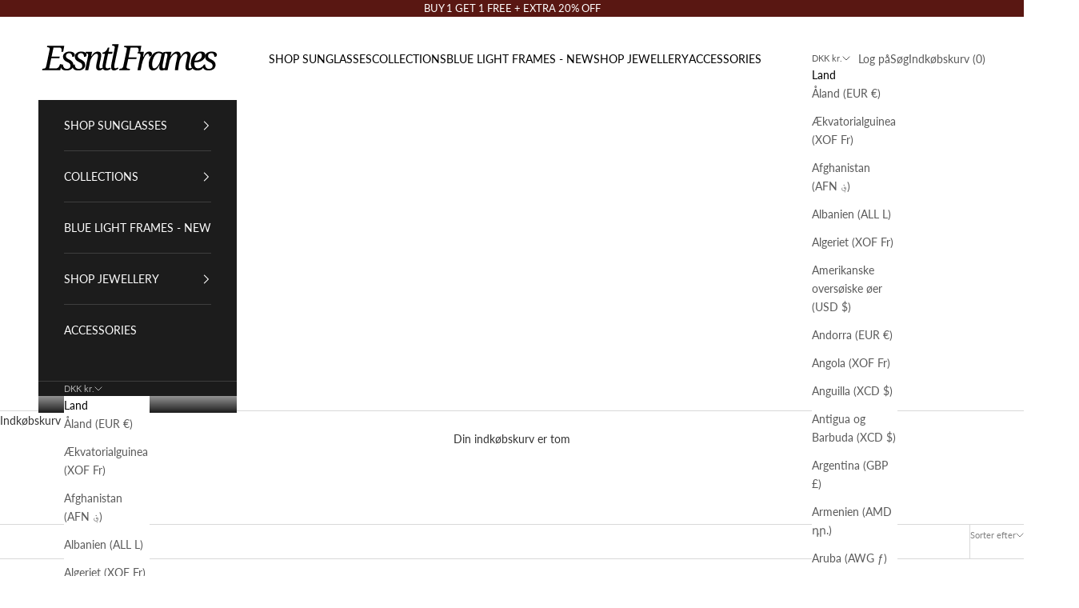

--- FILE ---
content_type: text/html; charset=utf-8
request_url: https://essntlframes.com/da-dk/collections/all
body_size: 71682
content:
<!doctype html>

<html lang="da" dir="ltr">
  <head>
    <meta charset="utf-8">
    <meta name="viewport" content="width=device-width, initial-scale=1.0, height=device-height, minimum-scale=1.0, maximum-scale=5.0">

    <title>Produkter</title><link rel="canonical" href="https://essntlframes.com/da-dk/collections/all"><link rel="shortcut icon" href="//essntlframes.com/cdn/shop/files/ef_favicon_2024.png?v=1710342443&width=96">
      <link rel="apple-touch-icon" href="//essntlframes.com/cdn/shop/files/ef_favicon_2024.png?v=1710342443&width=180"><link rel="preconnect" href="https://fonts.shopifycdn.com" crossorigin><link rel="preload" href="//essntlframes.com/cdn/fonts/lato/lato_n4.c3b93d431f0091c8be23185e15c9d1fee1e971c5.woff2" as="font" type="font/woff2" crossorigin><link rel="preload" href="//essntlframes.com/cdn/fonts/lato/lato_n4.c3b93d431f0091c8be23185e15c9d1fee1e971c5.woff2" as="font" type="font/woff2" crossorigin><meta property="og:type" content="website">
  <meta property="og:title" content="Produkter"><meta property="og:image" content="http://essntlframes.com/cdn/shop/files/Tan_Autumn_Fashion_Trend_Instagram_Post.png?v=1745662680&width=2048">
  <meta property="og:image:secure_url" content="https://essntlframes.com/cdn/shop/files/Tan_Autumn_Fashion_Trend_Instagram_Post.png?v=1745662680&width=2048">
  <meta property="og:image:width" content="1080">
  <meta property="og:image:height" content="1080"><meta property="og:url" content="https://essntlframes.com/da-dk/collections/all">
<meta property="og:site_name" content="Essntl Frames"><meta name="twitter:card" content="summary"><meta name="twitter:title" content="Produkter">
  <meta name="twitter:description" content=""><meta name="twitter:image" content="https://essntlframes.com/cdn/shop/files/Tan_Autumn_Fashion_Trend_Instagram_Post.png?crop=center&height=1200&v=1745662680&width=1200">
  <meta name="twitter:image:alt" content=""><script async crossorigin fetchpriority="high" src="/cdn/shopifycloud/importmap-polyfill/es-modules-shim.2.4.0.js"></script>
<script type="application/ld+json">
  {
    "@context": "https://schema.org",
    "@type": "BreadcrumbList",
    "itemListElement": [{
        "@type": "ListItem",
        "position": 1,
        "name": "Startside",
        "item": "https://essntlframes.com"
      },{
            "@type": "ListItem",
            "position": 2,
            "name": "Produkter",
            "item": "https://essntlframes.com/da-dk/collections/all"
          }]
  }
</script><style>/* Typography (heading) */
  @font-face {
  font-family: Lato;
  font-weight: 400;
  font-style: normal;
  font-display: fallback;
  src: url("//essntlframes.com/cdn/fonts/lato/lato_n4.c3b93d431f0091c8be23185e15c9d1fee1e971c5.woff2") format("woff2"),
       url("//essntlframes.com/cdn/fonts/lato/lato_n4.d5c00c781efb195594fd2fd4ad04f7882949e327.woff") format("woff");
}

@font-face {
  font-family: Lato;
  font-weight: 400;
  font-style: italic;
  font-display: fallback;
  src: url("//essntlframes.com/cdn/fonts/lato/lato_i4.09c847adc47c2fefc3368f2e241a3712168bc4b6.woff2") format("woff2"),
       url("//essntlframes.com/cdn/fonts/lato/lato_i4.3c7d9eb6c1b0a2bf62d892c3ee4582b016d0f30c.woff") format("woff");
}

/* Typography (body) */
  @font-face {
  font-family: Lato;
  font-weight: 400;
  font-style: normal;
  font-display: fallback;
  src: url("//essntlframes.com/cdn/fonts/lato/lato_n4.c3b93d431f0091c8be23185e15c9d1fee1e971c5.woff2") format("woff2"),
       url("//essntlframes.com/cdn/fonts/lato/lato_n4.d5c00c781efb195594fd2fd4ad04f7882949e327.woff") format("woff");
}

@font-face {
  font-family: Lato;
  font-weight: 400;
  font-style: italic;
  font-display: fallback;
  src: url("//essntlframes.com/cdn/fonts/lato/lato_i4.09c847adc47c2fefc3368f2e241a3712168bc4b6.woff2") format("woff2"),
       url("//essntlframes.com/cdn/fonts/lato/lato_i4.3c7d9eb6c1b0a2bf62d892c3ee4582b016d0f30c.woff") format("woff");
}

@font-face {
  font-family: Lato;
  font-weight: 700;
  font-style: normal;
  font-display: fallback;
  src: url("//essntlframes.com/cdn/fonts/lato/lato_n7.900f219bc7337bc57a7a2151983f0a4a4d9d5dcf.woff2") format("woff2"),
       url("//essntlframes.com/cdn/fonts/lato/lato_n7.a55c60751adcc35be7c4f8a0313f9698598612ee.woff") format("woff");
}

@font-face {
  font-family: Lato;
  font-weight: 700;
  font-style: italic;
  font-display: fallback;
  src: url("//essntlframes.com/cdn/fonts/lato/lato_i7.16ba75868b37083a879b8dd9f2be44e067dfbf92.woff2") format("woff2"),
       url("//essntlframes.com/cdn/fonts/lato/lato_i7.4c07c2b3b7e64ab516aa2f2081d2bb0366b9dce8.woff") format("woff");
}

:root {
    /* Container */
    --container-max-width: 100%;
    --container-xxs-max-width: 27.5rem; /* 440px */
    --container-xs-max-width: 42.5rem; /* 680px */
    --container-sm-max-width: 61.25rem; /* 980px */
    --container-md-max-width: 71.875rem; /* 1150px */
    --container-lg-max-width: 78.75rem; /* 1260px */
    --container-xl-max-width: 85rem; /* 1360px */
    --container-gutter: 1.25rem;

    --section-vertical-spacing: 2rem;
    --section-vertical-spacing-tight:2rem;

    --section-stack-gap:1.5rem;
    --section-stack-gap-tight:1.5rem;

    /* Form settings */
    --form-gap: 1.25rem; /* Gap between fieldset and submit button */
    --fieldset-gap: 1rem; /* Gap between each form input within a fieldset */
    --form-control-gap: 0.625rem; /* Gap between input and label (ignored for floating label) */
    --checkbox-control-gap: 0.75rem; /* Horizontal gap between checkbox and its associated label */
    --input-padding-block: 0.65rem; /* Vertical padding for input, textarea and native select */
    --input-padding-inline: 0.8rem; /* Horizontal padding for input, textarea and native select */
    --checkbox-size: 0.875rem; /* Size (width and height) for checkbox */

    /* Other sizes */
    --sticky-area-height: calc(var(--announcement-bar-is-sticky, 0) * var(--announcement-bar-height, 0px) + var(--header-is-sticky, 0) * var(--header-is-visible, 1) * var(--header-height, 0px));

    /* RTL support */
    --transform-logical-flip: 1;
    --transform-origin-start: left;
    --transform-origin-end: right;

    /**
     * ---------------------------------------------------------------------
     * TYPOGRAPHY
     * ---------------------------------------------------------------------
     */

    /* Font properties */
    --heading-font-family: Lato, sans-serif;
    --heading-font-weight: 400;
    --heading-font-style: normal;
    --heading-text-transform: uppercase;
    --heading-letter-spacing: 0.04em;
    --text-font-family: Lato, sans-serif;
    --text-font-weight: 400;
    --text-font-style: normal;
    --text-letter-spacing: 0.0em;
    --button-font: var(--heading-font-style) var(--heading-font-weight) var(--text-sm) / 1.65 var(--heading-font-family);
    --button-text-transform: uppercase;
    --button-letter-spacing: 0.05em;

    /* Font sizes */--text-heading-size-factor: 1;
    --text-h1: max(0.6875rem, clamp(1.375rem, 1.146341463414634rem + 0.975609756097561vw, 2rem) * var(--text-heading-size-factor));
    --text-h2: max(0.6875rem, clamp(1.25rem, 1.0670731707317074rem + 0.7804878048780488vw, 1.75rem) * var(--text-heading-size-factor));
    --text-h3: max(0.6875rem, clamp(1.125rem, 1.0335365853658536rem + 0.3902439024390244vw, 1.375rem) * var(--text-heading-size-factor));
    --text-h4: max(0.6875rem, clamp(1rem, 0.9542682926829268rem + 0.1951219512195122vw, 1.125rem) * var(--text-heading-size-factor));
    --text-h5: calc(0.875rem * var(--text-heading-size-factor));
    --text-h6: calc(0.75rem * var(--text-heading-size-factor));

    --text-xs: 0.75rem;
    --text-sm: 0.8125rem;
    --text-base: 0.875rem;
    --text-lg: 1.0rem;
    --text-xl: 1.125rem;

    /* Rounded variables (used for border radius) */
    --rounded-full: 9999px;
    --button-border-radius: 0.25rem;
    --input-border-radius: 0.0rem;

    /* Box shadow */
    --shadow-sm: 0 2px 8px rgb(0 0 0 / 0.05);
    --shadow: 0 5px 15px rgb(0 0 0 / 0.05);
    --shadow-md: 0 5px 30px rgb(0 0 0 / 0.05);
    --shadow-block: px px px rgb(var(--text-primary) / 0.0);

    /**
     * ---------------------------------------------------------------------
     * OTHER
     * ---------------------------------------------------------------------
     */

    --checkmark-svg-url: url(//essntlframes.com/cdn/shop/t/88/assets/checkmark.svg?v=77552481021870063511750260910);
    --cursor-zoom-in-svg-url: url(//essntlframes.com/cdn/shop/t/88/assets/cursor-zoom-in.svg?v=179346033183326186621750260910);
  }

  [dir="rtl"]:root {
    /* RTL support */
    --transform-logical-flip: -1;
    --transform-origin-start: right;
    --transform-origin-end: left;
  }

  @media screen and (min-width: 700px) {
    :root {
      /* Typography (font size) */
      --text-xs: 0.75rem;
      --text-sm: 0.8125rem;
      --text-base: 0.875rem;
      --text-lg: 1.0rem;
      --text-xl: 1.25rem;

      /* Spacing settings */
      --container-gutter: 2rem;
    }
  }

  @media screen and (min-width: 1000px) {
    :root {
      /* Spacing settings */
      --container-gutter: 3rem;

      --section-vertical-spacing: 3rem;
      --section-vertical-spacing-tight: 3rem;

      --section-stack-gap:2.25rem;
      --section-stack-gap-tight:2.25rem;
    }
  }:root {/* Overlay used for modal */
    --page-overlay: 0 0 0 / 0.4;

    /* We use the first scheme background as default */
    --page-background: ;

    /* Product colors */
    --on-sale-text: 89 23 18;
    --on-sale-badge-background: 89 23 18;
    --on-sale-badge-text: 255 255 255;
    --sold-out-badge-background: 0 0 0;
    --sold-out-badge-text: 255 255 255;
    --custom-badge-background: 255 255 255;
    --custom-badge-text: 0 0 0 / 0.65;
    --star-color: 28 28 28;

    /* Status colors */
    --success-background: 212 227 203;
    --success-text: 48 122 7;
    --warning-background: 253 241 224;
    --warning-text: 237 138 0;
    --error-background: 243 204 204;
    --error-text: 203 43 43;
  }.color-scheme--scheme-1 {
      /* Color settings */--accent: 51 51 51;
      --text-color: 51 51 51;
      --background: 255 255 255 / 1.0;
      --background-without-opacity: 255 255 255;
      --background-gradient: ;--border-color: 224 224 224;/* Button colors */
      --button-background: 51 51 51;
      --button-text-color: 255 255 255;

      /* Circled buttons */
      --circle-button-background: 255 255 255;
      --circle-button-text-color: 28 28 28;
    }.shopify-section:has(.section-spacing.color-scheme--bg-54922f2e920ba8346f6dc0fba343d673) + .shopify-section:has(.section-spacing.color-scheme--bg-54922f2e920ba8346f6dc0fba343d673:not(.bordered-section)) .section-spacing {
      padding-block-start: 0;
    }.color-scheme--scheme-2 {
      /* Color settings */--accent: 0 0 0;
      --text-color: 0 0 0;
      --background: 255 255 255 / 1.0;
      --background-without-opacity: 255 255 255;
      --background-gradient: ;--border-color: 217 217 217;/* Button colors */
      --button-background: 0 0 0;
      --button-text-color: 255 255 255;

      /* Circled buttons */
      --circle-button-background: 255 255 255;
      --circle-button-text-color: 0 0 0;
    }.shopify-section:has(.section-spacing.color-scheme--bg-54922f2e920ba8346f6dc0fba343d673) + .shopify-section:has(.section-spacing.color-scheme--bg-54922f2e920ba8346f6dc0fba343d673:not(.bordered-section)) .section-spacing {
      padding-block-start: 0;
    }.color-scheme--scheme-3 {
      /* Color settings */--accent: 255 255 255;
      --text-color: 255 255 255;
      --background: 28 28 28 / 1.0;
      --background-without-opacity: 28 28 28;
      --background-gradient: ;--border-color: 62 62 62;/* Button colors */
      --button-background: 255 255 255;
      --button-text-color: 28 28 28;

      /* Circled buttons */
      --circle-button-background: 255 255 255;
      --circle-button-text-color: 28 28 28;
    }.shopify-section:has(.section-spacing.color-scheme--bg-c1f8cb21047e4797e94d0969dc5d1e44) + .shopify-section:has(.section-spacing.color-scheme--bg-c1f8cb21047e4797e94d0969dc5d1e44:not(.bordered-section)) .section-spacing {
      padding-block-start: 0;
    }.color-scheme--scheme-4 {
      /* Color settings */--accent: 255 255 255;
      --text-color: 255 255 255;
      --background: 0 0 0 / 0.0;
      --background-without-opacity: 0 0 0;
      --background-gradient: ;--border-color: 255 255 255;/* Button colors */
      --button-background: 255 255 255;
      --button-text-color: 28 28 28;

      /* Circled buttons */
      --circle-button-background: 255 255 255;
      --circle-button-text-color: 28 28 28;
    }.shopify-section:has(.section-spacing.color-scheme--bg-3671eee015764974ee0aef1536023e0f) + .shopify-section:has(.section-spacing.color-scheme--bg-3671eee015764974ee0aef1536023e0f:not(.bordered-section)) .section-spacing {
      padding-block-start: 0;
    }.color-scheme--scheme-90868ade-b4c0-48cc-8c99-23a5395c35d3 {
      /* Color settings */--accent: 92 92 92;
      --text-color: 92 92 92;
      --background: 77 77 77 / 1.0;
      --background-without-opacity: 77 77 77;
      --background-gradient: ;--border-color: 79 79 79;/* Button colors */
      --button-background: 92 92 92;
      --button-text-color: 255 255 255;

      /* Circled buttons */
      --circle-button-background: 255 255 255;
      --circle-button-text-color: 28 28 28;
    }.shopify-section:has(.section-spacing.color-scheme--bg-33678f9721c1447faf62dd24f858c184) + .shopify-section:has(.section-spacing.color-scheme--bg-33678f9721c1447faf62dd24f858c184:not(.bordered-section)) .section-spacing {
      padding-block-start: 0;
    }.color-scheme--scheme-38a3c57c-f233-43eb-b320-1a75ee2a649a {
      /* Color settings */--accent: 0 0 0;
      --text-color: 0 0 0;
      --background: 248 247 247 / 1.0;
      --background-without-opacity: 248 247 247;
      --background-gradient: ;--border-color: 211 210 210;/* Button colors */
      --button-background: 0 0 0;
      --button-text-color: 255 255 255;

      /* Circled buttons */
      --circle-button-background: 255 255 255;
      --circle-button-text-color: 0 0 0;
    }.shopify-section:has(.section-spacing.color-scheme--bg-da2cbcd5e116f7a7fa5de84e35f7a769) + .shopify-section:has(.section-spacing.color-scheme--bg-da2cbcd5e116f7a7fa5de84e35f7a769:not(.bordered-section)) .section-spacing {
      padding-block-start: 0;
    }.color-scheme--scheme-6fa51631-b8f7-4456-a738-bbab49236324 {
      /* Color settings */--accent: 28 28 28;
      --text-color: 0 0 0;
      --background: 241 241 241 / 1.0;
      --background-without-opacity: 241 241 241;
      --background-gradient: ;--border-color: 205 205 205;/* Button colors */
      --button-background: 28 28 28;
      --button-text-color: 255 255 255;

      /* Circled buttons */
      --circle-button-background: 255 255 255;
      --circle-button-text-color: 28 28 28;
    }.shopify-section:has(.section-spacing.color-scheme--bg-dcb9904c6a79fc6306c2902e3352546a) + .shopify-section:has(.section-spacing.color-scheme--bg-dcb9904c6a79fc6306c2902e3352546a:not(.bordered-section)) .section-spacing {
      padding-block-start: 0;
    }.color-scheme--scheme-2e257b0d-2022-4601-b961-4ce4ecf09e86 {
      /* Color settings */--accent: 147 140 132;
      --text-color: 255 255 255;
      --background: 147 140 132 / 1.0;
      --background-without-opacity: 147 140 132;
      --background-gradient: ;--border-color: 163 157 150;/* Button colors */
      --button-background: 147 140 132;
      --button-text-color: 255 255 255;

      /* Circled buttons */
      --circle-button-background: 147 140 132;
      --circle-button-text-color: 255 255 255;
    }.shopify-section:has(.section-spacing.color-scheme--bg-e3593ebb84e18fdb1549419ac0bc2d02) + .shopify-section:has(.section-spacing.color-scheme--bg-e3593ebb84e18fdb1549419ac0bc2d02:not(.bordered-section)) .section-spacing {
      padding-block-start: 0;
    }.color-scheme--scheme-1def1e21-3fda-4a26-9df3-2ef820c6e650 {
      /* Color settings */--accent: 89 23 18;
      --text-color: 255 255 255;
      --background: 89 23 18 / 1.0;
      --background-without-opacity: 89 23 18;
      --background-gradient: ;--border-color: 114 58 54;/* Button colors */
      --button-background: 89 23 18;
      --button-text-color: 255 255 255;

      /* Circled buttons */
      --circle-button-background: 89 23 18;
      --circle-button-text-color: 255 255 255;
    }.shopify-section:has(.section-spacing.color-scheme--bg-3e01fb14813f53ec451633588f772c56) + .shopify-section:has(.section-spacing.color-scheme--bg-3e01fb14813f53ec451633588f772c56:not(.bordered-section)) .section-spacing {
      padding-block-start: 0;
    }.color-scheme--dialog {
      /* Color settings */--accent: 0 0 0;
      --text-color: 0 0 0;
      --background: 255 255 255 / 1.0;
      --background-without-opacity: 255 255 255;
      --background-gradient: ;--border-color: 217 217 217;/* Button colors */
      --button-background: 0 0 0;
      --button-text-color: 255 255 255;

      /* Circled buttons */
      --circle-button-background: 255 255 255;
      --circle-button-text-color: 0 0 0;
    }
</style><script>
  // This allows to expose several variables to the global scope, to be used in scripts
  window.themeVariables = {
    settings: {
      showPageTransition: null,
      pageType: "collection",
      moneyFormat: "{{amount_with_comma_separator}} kr",
      moneyWithCurrencyFormat: "{{amount_with_comma_separator}} DKK",
      currencyCodeEnabled: false,
      cartType: "drawer",
      staggerMenuApparition: false
    },

    strings: {
      addedToCart: "Føjet til din indkøbskurv!",
      closeGallery: "Luk gallery",
      zoomGallery: "Zoom",
      errorGallery: "Billede kunne ikke indlæses",
      shippingEstimatorNoResults: "Beklager, vi sender ikke til din adresse.",
      shippingEstimatorOneResult: "Der er én leveringspris for din adresse:",
      shippingEstimatorMultipleResults: "Der er flere leveringspriser for din adresse:",
      shippingEstimatorError: "Der opstod en eller flere fejl under hentning af leveringspriser:",
      next: "Næste",
      previous: "Forrige"
    },

    mediaQueries: {
      'sm': 'screen and (min-width: 700px)',
      'md': 'screen and (min-width: 1000px)',
      'lg': 'screen and (min-width: 1150px)',
      'xl': 'screen and (min-width: 1400px)',
      '2xl': 'screen and (min-width: 1600px)',
      'sm-max': 'screen and (max-width: 699px)',
      'md-max': 'screen and (max-width: 999px)',
      'lg-max': 'screen and (max-width: 1149px)',
      'xl-max': 'screen and (max-width: 1399px)',
      '2xl-max': 'screen and (max-width: 1599px)',
      'motion-safe': '(prefers-reduced-motion: no-preference)',
      'motion-reduce': '(prefers-reduced-motion: reduce)',
      'supports-hover': 'screen and (pointer: fine)',
      'supports-touch': 'screen and (hover: none)'
    }
  };</script><script type="importmap">{
        "imports": {
          "vendor": "//essntlframes.com/cdn/shop/t/88/assets/vendor.min.js?v=118757129943152772801750260890",
          "theme": "//essntlframes.com/cdn/shop/t/88/assets/theme.js?v=120831487839789910711750260890",
          "photoswipe": "//essntlframes.com/cdn/shop/t/88/assets/photoswipe.min.js?v=13374349288281597431750260890"
        }
      }
    </script>

    <script type="module" src="//essntlframes.com/cdn/shop/t/88/assets/vendor.min.js?v=118757129943152772801750260890"></script>
    <script type="module" src="//essntlframes.com/cdn/shop/t/88/assets/theme.js?v=120831487839789910711750260890"></script>

    <script>window.performance && window.performance.mark && window.performance.mark('shopify.content_for_header.start');</script><meta name="google-site-verification" content="q6e6S0S24JTIX_Tox3l3DD2G1aveFv8ePR9MFvr-JdI">
<meta name="google-site-verification" content="mCkwbz4tJ9xEWVnZuqhTkKoS-rT5DhtZ_KTAu4ZpVKc">
<meta name="google-site-verification" content="v3Uem8idh_w9m2mfV9upEGvnu_6dVvnIs1GqQpcVYyQ">
<meta id="shopify-digital-wallet" name="shopify-digital-wallet" content="/20712899/digital_wallets/dialog">
<meta name="shopify-checkout-api-token" content="2a36e498833993495e9edb91374993dd">
<meta id="in-context-paypal-metadata" data-shop-id="20712899" data-venmo-supported="false" data-environment="production" data-locale="en_US" data-paypal-v4="true" data-currency="DKK">
<link rel="alternate" type="application/atom+xml" title="Feed" href="/da-dk/collections/all.atom" />
<link rel="next" href="/da-dk/collections/all?page=2">
<link rel="alternate" hreflang="x-default" href="https://essntlframes.com/collections/all">
<link rel="alternate" hreflang="en" href="https://essntlframes.com/collections/all">
<link rel="alternate" hreflang="it" href="https://essntlframes.com/it/collections/all">
<link rel="alternate" hreflang="pt" href="https://essntlframes.com/pt/collections/all">
<link rel="alternate" hreflang="de" href="https://essntlframes.com/de/collections/all">
<link rel="alternate" hreflang="fr" href="https://essntlframes.com/fr/collections/all">
<link rel="alternate" hreflang="nl" href="https://essntlframes.com/nl/collections/all">
<link rel="alternate" hreflang="da" href="https://essntlframes.com/da/collections/all">
<link rel="alternate" hreflang="fi" href="https://essntlframes.com/fi/collections/all">
<link rel="alternate" hreflang="el" href="https://essntlframes.com/el/collections/all">
<link rel="alternate" hreflang="da-DK" href="https://essntlframes.com/da-dk/collections/all">
<link rel="alternate" hreflang="de-DE" href="https://essntlframes.com/de-de/collections/all">
<link rel="alternate" hreflang="en-IE" href="https://essntlframes.com/en-ie/collections/all">
<link rel="alternate" hreflang="fr-FR" href="https://essntlframes.com/fr-fr/collections/all">
<link rel="alternate" hreflang="nl-NL" href="https://essntlframes.com/nl-nl/collections/all">
<link rel="alternate" hreflang="it-IT" href="https://essntlframes.com/it-it/collections/all">
<link rel="alternate" hreflang="es-ES" href="https://essntlframes.com/es-es/collections/all">
<link rel="alternate" hreflang="en-HK" href="https://essntlframes.com/en-hk/collections/all">
<link rel="alternate" hreflang="en-BE" href="https://essntlframes.com/en-be/collections/all">
<link rel="alternate" hreflang="pt-PT" href="https://essntlframes.com/pt-pt/collections/all">
<script async="async" src="/checkouts/internal/preloads.js?locale=da-DK"></script>
<link rel="preconnect" href="https://shop.app" crossorigin="anonymous">
<script async="async" src="https://shop.app/checkouts/internal/preloads.js?locale=da-DK&shop_id=20712899" crossorigin="anonymous"></script>
<script id="apple-pay-shop-capabilities" type="application/json">{"shopId":20712899,"countryCode":"GB","currencyCode":"DKK","merchantCapabilities":["supports3DS"],"merchantId":"gid:\/\/shopify\/Shop\/20712899","merchantName":"Essntl Frames","requiredBillingContactFields":["postalAddress","email","phone"],"requiredShippingContactFields":["postalAddress","email","phone"],"shippingType":"shipping","supportedNetworks":["visa","maestro","masterCard","amex"],"total":{"type":"pending","label":"Essntl Frames","amount":"1.00"},"shopifyPaymentsEnabled":true,"supportsSubscriptions":true}</script>
<script id="shopify-features" type="application/json">{"accessToken":"2a36e498833993495e9edb91374993dd","betas":["rich-media-storefront-analytics"],"domain":"essntlframes.com","predictiveSearch":true,"shopId":20712899,"locale":"da"}</script>
<script>var Shopify = Shopify || {};
Shopify.shop = "son-of-zeus.myshopify.com";
Shopify.locale = "da";
Shopify.currency = {"active":"DKK","rate":"8.7872694"};
Shopify.country = "DK";
Shopify.theme = {"name":"Updated copy of Updated copy of Prestige || Pag...","id":179447333237,"schema_name":"Prestige","schema_version":"10.8.0","theme_store_id":855,"role":"main"};
Shopify.theme.handle = "null";
Shopify.theme.style = {"id":null,"handle":null};
Shopify.cdnHost = "essntlframes.com/cdn";
Shopify.routes = Shopify.routes || {};
Shopify.routes.root = "/da-dk/";</script>
<script type="module">!function(o){(o.Shopify=o.Shopify||{}).modules=!0}(window);</script>
<script>!function(o){function n(){var o=[];function n(){o.push(Array.prototype.slice.apply(arguments))}return n.q=o,n}var t=o.Shopify=o.Shopify||{};t.loadFeatures=n(),t.autoloadFeatures=n()}(window);</script>
<script>
  window.ShopifyPay = window.ShopifyPay || {};
  window.ShopifyPay.apiHost = "shop.app\/pay";
  window.ShopifyPay.redirectState = null;
</script>
<script id="shop-js-analytics" type="application/json">{"pageType":"collection"}</script>
<script defer="defer" async type="module" src="//essntlframes.com/cdn/shopifycloud/shop-js/modules/v2/client.init-shop-cart-sync_ByjAFD2B.da.esm.js"></script>
<script defer="defer" async type="module" src="//essntlframes.com/cdn/shopifycloud/shop-js/modules/v2/chunk.common_D-UimmQe.esm.js"></script>
<script defer="defer" async type="module" src="//essntlframes.com/cdn/shopifycloud/shop-js/modules/v2/chunk.modal_C_zrfWbZ.esm.js"></script>
<script type="module">
  await import("//essntlframes.com/cdn/shopifycloud/shop-js/modules/v2/client.init-shop-cart-sync_ByjAFD2B.da.esm.js");
await import("//essntlframes.com/cdn/shopifycloud/shop-js/modules/v2/chunk.common_D-UimmQe.esm.js");
await import("//essntlframes.com/cdn/shopifycloud/shop-js/modules/v2/chunk.modal_C_zrfWbZ.esm.js");

  window.Shopify.SignInWithShop?.initShopCartSync?.({"fedCMEnabled":true,"windoidEnabled":true});

</script>
<script>
  window.Shopify = window.Shopify || {};
  if (!window.Shopify.featureAssets) window.Shopify.featureAssets = {};
  window.Shopify.featureAssets['shop-js'] = {"shop-cart-sync":["modules/v2/client.shop-cart-sync_qz5uXrN8.da.esm.js","modules/v2/chunk.common_D-UimmQe.esm.js","modules/v2/chunk.modal_C_zrfWbZ.esm.js"],"init-fed-cm":["modules/v2/client.init-fed-cm_D_N3sqvD.da.esm.js","modules/v2/chunk.common_D-UimmQe.esm.js","modules/v2/chunk.modal_C_zrfWbZ.esm.js"],"shop-cash-offers":["modules/v2/client.shop-cash-offers_DhVW52AO.da.esm.js","modules/v2/chunk.common_D-UimmQe.esm.js","modules/v2/chunk.modal_C_zrfWbZ.esm.js"],"shop-login-button":["modules/v2/client.shop-login-button_Bz65kmm8.da.esm.js","modules/v2/chunk.common_D-UimmQe.esm.js","modules/v2/chunk.modal_C_zrfWbZ.esm.js"],"pay-button":["modules/v2/client.pay-button_DnrmL6jh.da.esm.js","modules/v2/chunk.common_D-UimmQe.esm.js","modules/v2/chunk.modal_C_zrfWbZ.esm.js"],"shop-button":["modules/v2/client.shop-button_DB0cg2eC.da.esm.js","modules/v2/chunk.common_D-UimmQe.esm.js","modules/v2/chunk.modal_C_zrfWbZ.esm.js"],"avatar":["modules/v2/client.avatar_BTnouDA3.da.esm.js"],"init-windoid":["modules/v2/client.init-windoid_Chj1FYNy.da.esm.js","modules/v2/chunk.common_D-UimmQe.esm.js","modules/v2/chunk.modal_C_zrfWbZ.esm.js"],"init-shop-for-new-customer-accounts":["modules/v2/client.init-shop-for-new-customer-accounts_uX0xi2qL.da.esm.js","modules/v2/client.shop-login-button_Bz65kmm8.da.esm.js","modules/v2/chunk.common_D-UimmQe.esm.js","modules/v2/chunk.modal_C_zrfWbZ.esm.js"],"init-shop-email-lookup-coordinator":["modules/v2/client.init-shop-email-lookup-coordinator_DwZPtK8d.da.esm.js","modules/v2/chunk.common_D-UimmQe.esm.js","modules/v2/chunk.modal_C_zrfWbZ.esm.js"],"init-shop-cart-sync":["modules/v2/client.init-shop-cart-sync_ByjAFD2B.da.esm.js","modules/v2/chunk.common_D-UimmQe.esm.js","modules/v2/chunk.modal_C_zrfWbZ.esm.js"],"shop-toast-manager":["modules/v2/client.shop-toast-manager_BMA2g2Ij.da.esm.js","modules/v2/chunk.common_D-UimmQe.esm.js","modules/v2/chunk.modal_C_zrfWbZ.esm.js"],"init-customer-accounts":["modules/v2/client.init-customer-accounts_Ke9RQP0f.da.esm.js","modules/v2/client.shop-login-button_Bz65kmm8.da.esm.js","modules/v2/chunk.common_D-UimmQe.esm.js","modules/v2/chunk.modal_C_zrfWbZ.esm.js"],"init-customer-accounts-sign-up":["modules/v2/client.init-customer-accounts-sign-up_D7dx6-OC.da.esm.js","modules/v2/client.shop-login-button_Bz65kmm8.da.esm.js","modules/v2/chunk.common_D-UimmQe.esm.js","modules/v2/chunk.modal_C_zrfWbZ.esm.js"],"shop-follow-button":["modules/v2/client.shop-follow-button_DEtekCxG.da.esm.js","modules/v2/chunk.common_D-UimmQe.esm.js","modules/v2/chunk.modal_C_zrfWbZ.esm.js"],"checkout-modal":["modules/v2/client.checkout-modal_HipNIzHn.da.esm.js","modules/v2/chunk.common_D-UimmQe.esm.js","modules/v2/chunk.modal_C_zrfWbZ.esm.js"],"shop-login":["modules/v2/client.shop-login_CMPbvEnf.da.esm.js","modules/v2/chunk.common_D-UimmQe.esm.js","modules/v2/chunk.modal_C_zrfWbZ.esm.js"],"lead-capture":["modules/v2/client.lead-capture_COiqWsoF.da.esm.js","modules/v2/chunk.common_D-UimmQe.esm.js","modules/v2/chunk.modal_C_zrfWbZ.esm.js"],"payment-terms":["modules/v2/client.payment-terms_BSW28YRI.da.esm.js","modules/v2/chunk.common_D-UimmQe.esm.js","modules/v2/chunk.modal_C_zrfWbZ.esm.js"]};
</script>
<script>(function() {
  var isLoaded = false;
  function asyncLoad() {
    if (isLoaded) return;
    isLoaded = true;
    var urls = ["https:\/\/hfta-app.herokuapp.com\/get_script\/8174d740e3c711eabbab66508459525f.js?v=930937\u0026shop=son-of-zeus.myshopify.com","https:\/\/camweara.com\/camweara_jewelry_app\/public\/js\/Frontend\/CamWeara.js?shop=son-of-zeus.myshopify.com","https:\/\/cdn.nfcube.com\/instafeed-9b30543ed8f8b089761383fc488837d8.js?shop=son-of-zeus.myshopify.com","https:\/\/intg.snapchat.com\/shopify\/shopify-scevent-init.js?id=7d5431c5-6edd-4a92-9cd4-cb56f1768d0e\u0026shop=son-of-zeus.myshopify.com","https:\/\/cdn.hextom.com\/js\/quickannouncementbar.js?shop=son-of-zeus.myshopify.com","https:\/\/cdn.hextom.com\/js\/freeshippingbar.js?shop=son-of-zeus.myshopify.com","https:\/\/cdn-app.cart-bot.net\/public\/js\/append.js?shop=son-of-zeus.myshopify.com"];
    for (var i = 0; i < urls.length; i++) {
      var s = document.createElement('script');
      s.type = 'text/javascript';
      s.async = true;
      s.src = urls[i];
      var x = document.getElementsByTagName('script')[0];
      x.parentNode.insertBefore(s, x);
    }
  };
  if(window.attachEvent) {
    window.attachEvent('onload', asyncLoad);
  } else {
    window.addEventListener('load', asyncLoad, false);
  }
})();</script>
<script id="__st">var __st={"a":20712899,"offset":0,"reqid":"0c7fe5e7-a52f-4be7-9d1f-b9b402205566-1769346708","pageurl":"essntlframes.com\/da-dk\/collections\/all","u":"0981f2836ba6","p":"collection"};</script>
<script>window.ShopifyPaypalV4VisibilityTracking = true;</script>
<script id="captcha-bootstrap">!function(){'use strict';const t='contact',e='account',n='new_comment',o=[[t,t],['blogs',n],['comments',n],[t,'customer']],c=[[e,'customer_login'],[e,'guest_login'],[e,'recover_customer_password'],[e,'create_customer']],r=t=>t.map((([t,e])=>`form[action*='/${t}']:not([data-nocaptcha='true']) input[name='form_type'][value='${e}']`)).join(','),a=t=>()=>t?[...document.querySelectorAll(t)].map((t=>t.form)):[];function s(){const t=[...o],e=r(t);return a(e)}const i='password',u='form_key',d=['recaptcha-v3-token','g-recaptcha-response','h-captcha-response',i],f=()=>{try{return window.sessionStorage}catch{return}},m='__shopify_v',_=t=>t.elements[u];function p(t,e,n=!1){try{const o=window.sessionStorage,c=JSON.parse(o.getItem(e)),{data:r}=function(t){const{data:e,action:n}=t;return t[m]||n?{data:e,action:n}:{data:t,action:n}}(c);for(const[e,n]of Object.entries(r))t.elements[e]&&(t.elements[e].value=n);n&&o.removeItem(e)}catch(o){console.error('form repopulation failed',{error:o})}}const l='form_type',E='cptcha';function T(t){t.dataset[E]=!0}const w=window,h=w.document,L='Shopify',v='ce_forms',y='captcha';let A=!1;((t,e)=>{const n=(g='f06e6c50-85a8-45c8-87d0-21a2b65856fe',I='https://cdn.shopify.com/shopifycloud/storefront-forms-hcaptcha/ce_storefront_forms_captcha_hcaptcha.v1.5.2.iife.js',D={infoText:'Beskyttet af hCaptcha',privacyText:'Beskyttelse af persondata',termsText:'Vilkår'},(t,e,n)=>{const o=w[L][v],c=o.bindForm;if(c)return c(t,g,e,D).then(n);var r;o.q.push([[t,g,e,D],n]),r=I,A||(h.body.append(Object.assign(h.createElement('script'),{id:'captcha-provider',async:!0,src:r})),A=!0)});var g,I,D;w[L]=w[L]||{},w[L][v]=w[L][v]||{},w[L][v].q=[],w[L][y]=w[L][y]||{},w[L][y].protect=function(t,e){n(t,void 0,e),T(t)},Object.freeze(w[L][y]),function(t,e,n,w,h,L){const[v,y,A,g]=function(t,e,n){const i=e?o:[],u=t?c:[],d=[...i,...u],f=r(d),m=r(i),_=r(d.filter((([t,e])=>n.includes(e))));return[a(f),a(m),a(_),s()]}(w,h,L),I=t=>{const e=t.target;return e instanceof HTMLFormElement?e:e&&e.form},D=t=>v().includes(t);t.addEventListener('submit',(t=>{const e=I(t);if(!e)return;const n=D(e)&&!e.dataset.hcaptchaBound&&!e.dataset.recaptchaBound,o=_(e),c=g().includes(e)&&(!o||!o.value);(n||c)&&t.preventDefault(),c&&!n&&(function(t){try{if(!f())return;!function(t){const e=f();if(!e)return;const n=_(t);if(!n)return;const o=n.value;o&&e.removeItem(o)}(t);const e=Array.from(Array(32),(()=>Math.random().toString(36)[2])).join('');!function(t,e){_(t)||t.append(Object.assign(document.createElement('input'),{type:'hidden',name:u})),t.elements[u].value=e}(t,e),function(t,e){const n=f();if(!n)return;const o=[...t.querySelectorAll(`input[type='${i}']`)].map((({name:t})=>t)),c=[...d,...o],r={};for(const[a,s]of new FormData(t).entries())c.includes(a)||(r[a]=s);n.setItem(e,JSON.stringify({[m]:1,action:t.action,data:r}))}(t,e)}catch(e){console.error('failed to persist form',e)}}(e),e.submit())}));const S=(t,e)=>{t&&!t.dataset[E]&&(n(t,e.some((e=>e===t))),T(t))};for(const o of['focusin','change'])t.addEventListener(o,(t=>{const e=I(t);D(e)&&S(e,y())}));const B=e.get('form_key'),M=e.get(l),P=B&&M;t.addEventListener('DOMContentLoaded',(()=>{const t=y();if(P)for(const e of t)e.elements[l].value===M&&p(e,B);[...new Set([...A(),...v().filter((t=>'true'===t.dataset.shopifyCaptcha))])].forEach((e=>S(e,t)))}))}(h,new URLSearchParams(w.location.search),n,t,e,['guest_login'])})(!0,!0)}();</script>
<script integrity="sha256-4kQ18oKyAcykRKYeNunJcIwy7WH5gtpwJnB7kiuLZ1E=" data-source-attribution="shopify.loadfeatures" defer="defer" src="//essntlframes.com/cdn/shopifycloud/storefront/assets/storefront/load_feature-a0a9edcb.js" crossorigin="anonymous"></script>
<script crossorigin="anonymous" defer="defer" src="//essntlframes.com/cdn/shopifycloud/storefront/assets/shopify_pay/storefront-65b4c6d7.js?v=20250812"></script>
<script data-source-attribution="shopify.dynamic_checkout.dynamic.init">var Shopify=Shopify||{};Shopify.PaymentButton=Shopify.PaymentButton||{isStorefrontPortableWallets:!0,init:function(){window.Shopify.PaymentButton.init=function(){};var t=document.createElement("script");t.src="https://essntlframes.com/cdn/shopifycloud/portable-wallets/latest/portable-wallets.da.js",t.type="module",document.head.appendChild(t)}};
</script>
<script data-source-attribution="shopify.dynamic_checkout.buyer_consent">
  function portableWalletsHideBuyerConsent(e){var t=document.getElementById("shopify-buyer-consent"),n=document.getElementById("shopify-subscription-policy-button");t&&n&&(t.classList.add("hidden"),t.setAttribute("aria-hidden","true"),n.removeEventListener("click",e))}function portableWalletsShowBuyerConsent(e){var t=document.getElementById("shopify-buyer-consent"),n=document.getElementById("shopify-subscription-policy-button");t&&n&&(t.classList.remove("hidden"),t.removeAttribute("aria-hidden"),n.addEventListener("click",e))}window.Shopify?.PaymentButton&&(window.Shopify.PaymentButton.hideBuyerConsent=portableWalletsHideBuyerConsent,window.Shopify.PaymentButton.showBuyerConsent=portableWalletsShowBuyerConsent);
</script>
<script data-source-attribution="shopify.dynamic_checkout.cart.bootstrap">document.addEventListener("DOMContentLoaded",(function(){function t(){return document.querySelector("shopify-accelerated-checkout-cart, shopify-accelerated-checkout")}if(t())Shopify.PaymentButton.init();else{new MutationObserver((function(e,n){t()&&(Shopify.PaymentButton.init(),n.disconnect())})).observe(document.body,{childList:!0,subtree:!0})}}));
</script>
<script id='scb4127' type='text/javascript' async='' src='https://essntlframes.com/cdn/shopifycloud/privacy-banner/storefront-banner.js'></script><link id="shopify-accelerated-checkout-styles" rel="stylesheet" media="screen" href="https://essntlframes.com/cdn/shopifycloud/portable-wallets/latest/accelerated-checkout-backwards-compat.css" crossorigin="anonymous">
<style id="shopify-accelerated-checkout-cart">
        #shopify-buyer-consent {
  margin-top: 1em;
  display: inline-block;
  width: 100%;
}

#shopify-buyer-consent.hidden {
  display: none;
}

#shopify-subscription-policy-button {
  background: none;
  border: none;
  padding: 0;
  text-decoration: underline;
  font-size: inherit;
  cursor: pointer;
}

#shopify-subscription-policy-button::before {
  box-shadow: none;
}

      </style>

<script>window.performance && window.performance.mark && window.performance.mark('shopify.content_for_header.end');</script>
<link href="//essntlframes.com/cdn/shop/t/88/assets/theme.css?v=21680480724173630881761517658" rel="stylesheet" type="text/css" media="all" /><!-- BEGIN app block: shopify://apps/beans-id-verification/blocks/discount-redeem/5c736972-c385-431c-8cbb-05726b7a1739 -->




<!-- END app block --><!-- BEGIN app block: shopify://apps/beans-id-verification/blocks/discount-hub/5c736972-c385-431c-8cbb-05726b7a1739 -->



<!-- END app block --><!-- BEGIN app block: shopify://apps/klaviyo-email-marketing-sms/blocks/klaviyo-onsite-embed/2632fe16-c075-4321-a88b-50b567f42507 -->












  <script async src="https://static.klaviyo.com/onsite/js/TVfiNQ/klaviyo.js?company_id=TVfiNQ"></script>
  <script>!function(){if(!window.klaviyo){window._klOnsite=window._klOnsite||[];try{window.klaviyo=new Proxy({},{get:function(n,i){return"push"===i?function(){var n;(n=window._klOnsite).push.apply(n,arguments)}:function(){for(var n=arguments.length,o=new Array(n),w=0;w<n;w++)o[w]=arguments[w];var t="function"==typeof o[o.length-1]?o.pop():void 0,e=new Promise((function(n){window._klOnsite.push([i].concat(o,[function(i){t&&t(i),n(i)}]))}));return e}}})}catch(n){window.klaviyo=window.klaviyo||[],window.klaviyo.push=function(){var n;(n=window._klOnsite).push.apply(n,arguments)}}}}();</script>

  




  <script>
    window.klaviyoReviewsProductDesignMode = false
  </script>







<!-- END app block --><!-- BEGIN app block: shopify://apps/rt-disable-right-click/blocks/app-embed/1a6da957-7246-46b1-9660-2fac7e573a37 --><script>
  window.roarJs = window.roarJs || {};
  roarJs.ProtectorConfig = {
    metafields: {
      shop: "son-of-zeus.myshopify.com",
      settings: {"enabled":"0","only1":"true","param":{"image":"1","text":"1","keyboard":"1","alert":"0","alert_duration":"3","print":"0","legal":"1"},"texts":{"alert":"Content is protected !!","print":"You are not allowed to print preview this page, Thank you.","legal_header":"LEGAL NOTICE","legal_footer":"Please exit this area immediately.","legal_body":"All site content, including files, images, video, and written content is the property of Essntl Frames.\r\n\r\nAny attempts to mimic said content, or use it as your own without the direct consent of Essntl Frames may result in Legal Action against you."},"mobile":{"image":"1","text":"1"}},
      moneyFormat: "{{amount_with_comma_separator}} kr"
    }
  }
</script>

<script src='https://cdn.shopify.com/extensions/019b3f8c-4deb-7edd-a77f-1462a1c4ebfc/protector-2/assets/protector.js' defer></script>


<!-- END app block --><script src="https://cdn.shopify.com/extensions/019b09dd-709f-7233-8c82-cc4081277048/klaviyo-email-marketing-44/assets/app.js" type="text/javascript" defer="defer"></script>
<link href="https://cdn.shopify.com/extensions/019b09dd-709f-7233-8c82-cc4081277048/klaviyo-email-marketing-44/assets/app.css" rel="stylesheet" type="text/css" media="all">
<script src="https://cdn.shopify.com/extensions/019b92df-1966-750c-943d-a8ced4b05ac2/option-cli3-369/assets/gpomain.js" type="text/javascript" defer="defer"></script>
<script src="https://cdn.shopify.com/extensions/019a10f6-a8a0-797e-a7ac-5e79f24cd7e1/student-beans-verification-111/assets/sb_banner.min.js" type="text/javascript" defer="defer"></script>
<link href="https://cdn.shopify.com/extensions/019b3f8c-4deb-7edd-a77f-1462a1c4ebfc/protector-2/assets/protector.css" rel="stylesheet" type="text/css" media="all">
<link href="https://monorail-edge.shopifysvc.com" rel="dns-prefetch">
<script>(function(){if ("sendBeacon" in navigator && "performance" in window) {try {var session_token_from_headers = performance.getEntriesByType('navigation')[0].serverTiming.find(x => x.name == '_s').description;} catch {var session_token_from_headers = undefined;}var session_cookie_matches = document.cookie.match(/_shopify_s=([^;]*)/);var session_token_from_cookie = session_cookie_matches && session_cookie_matches.length === 2 ? session_cookie_matches[1] : "";var session_token = session_token_from_headers || session_token_from_cookie || "";function handle_abandonment_event(e) {var entries = performance.getEntries().filter(function(entry) {return /monorail-edge.shopifysvc.com/.test(entry.name);});if (!window.abandonment_tracked && entries.length === 0) {window.abandonment_tracked = true;var currentMs = Date.now();var navigation_start = performance.timing.navigationStart;var payload = {shop_id: 20712899,url: window.location.href,navigation_start,duration: currentMs - navigation_start,session_token,page_type: "collection"};window.navigator.sendBeacon("https://monorail-edge.shopifysvc.com/v1/produce", JSON.stringify({schema_id: "online_store_buyer_site_abandonment/1.1",payload: payload,metadata: {event_created_at_ms: currentMs,event_sent_at_ms: currentMs}}));}}window.addEventListener('pagehide', handle_abandonment_event);}}());</script>
<script id="web-pixels-manager-setup">(function e(e,d,r,n,o){if(void 0===o&&(o={}),!Boolean(null===(a=null===(i=window.Shopify)||void 0===i?void 0:i.analytics)||void 0===a?void 0:a.replayQueue)){var i,a;window.Shopify=window.Shopify||{};var t=window.Shopify;t.analytics=t.analytics||{};var s=t.analytics;s.replayQueue=[],s.publish=function(e,d,r){return s.replayQueue.push([e,d,r]),!0};try{self.performance.mark("wpm:start")}catch(e){}var l=function(){var e={modern:/Edge?\/(1{2}[4-9]|1[2-9]\d|[2-9]\d{2}|\d{4,})\.\d+(\.\d+|)|Firefox\/(1{2}[4-9]|1[2-9]\d|[2-9]\d{2}|\d{4,})\.\d+(\.\d+|)|Chrom(ium|e)\/(9{2}|\d{3,})\.\d+(\.\d+|)|(Maci|X1{2}).+ Version\/(15\.\d+|(1[6-9]|[2-9]\d|\d{3,})\.\d+)([,.]\d+|)( \(\w+\)|)( Mobile\/\w+|) Safari\/|Chrome.+OPR\/(9{2}|\d{3,})\.\d+\.\d+|(CPU[ +]OS|iPhone[ +]OS|CPU[ +]iPhone|CPU IPhone OS|CPU iPad OS)[ +]+(15[._]\d+|(1[6-9]|[2-9]\d|\d{3,})[._]\d+)([._]\d+|)|Android:?[ /-](13[3-9]|1[4-9]\d|[2-9]\d{2}|\d{4,})(\.\d+|)(\.\d+|)|Android.+Firefox\/(13[5-9]|1[4-9]\d|[2-9]\d{2}|\d{4,})\.\d+(\.\d+|)|Android.+Chrom(ium|e)\/(13[3-9]|1[4-9]\d|[2-9]\d{2}|\d{4,})\.\d+(\.\d+|)|SamsungBrowser\/([2-9]\d|\d{3,})\.\d+/,legacy:/Edge?\/(1[6-9]|[2-9]\d|\d{3,})\.\d+(\.\d+|)|Firefox\/(5[4-9]|[6-9]\d|\d{3,})\.\d+(\.\d+|)|Chrom(ium|e)\/(5[1-9]|[6-9]\d|\d{3,})\.\d+(\.\d+|)([\d.]+$|.*Safari\/(?![\d.]+ Edge\/[\d.]+$))|(Maci|X1{2}).+ Version\/(10\.\d+|(1[1-9]|[2-9]\d|\d{3,})\.\d+)([,.]\d+|)( \(\w+\)|)( Mobile\/\w+|) Safari\/|Chrome.+OPR\/(3[89]|[4-9]\d|\d{3,})\.\d+\.\d+|(CPU[ +]OS|iPhone[ +]OS|CPU[ +]iPhone|CPU IPhone OS|CPU iPad OS)[ +]+(10[._]\d+|(1[1-9]|[2-9]\d|\d{3,})[._]\d+)([._]\d+|)|Android:?[ /-](13[3-9]|1[4-9]\d|[2-9]\d{2}|\d{4,})(\.\d+|)(\.\d+|)|Mobile Safari.+OPR\/([89]\d|\d{3,})\.\d+\.\d+|Android.+Firefox\/(13[5-9]|1[4-9]\d|[2-9]\d{2}|\d{4,})\.\d+(\.\d+|)|Android.+Chrom(ium|e)\/(13[3-9]|1[4-9]\d|[2-9]\d{2}|\d{4,})\.\d+(\.\d+|)|Android.+(UC? ?Browser|UCWEB|U3)[ /]?(15\.([5-9]|\d{2,})|(1[6-9]|[2-9]\d|\d{3,})\.\d+)\.\d+|SamsungBrowser\/(5\.\d+|([6-9]|\d{2,})\.\d+)|Android.+MQ{2}Browser\/(14(\.(9|\d{2,})|)|(1[5-9]|[2-9]\d|\d{3,})(\.\d+|))(\.\d+|)|K[Aa][Ii]OS\/(3\.\d+|([4-9]|\d{2,})\.\d+)(\.\d+|)/},d=e.modern,r=e.legacy,n=navigator.userAgent;return n.match(d)?"modern":n.match(r)?"legacy":"unknown"}(),u="modern"===l?"modern":"legacy",c=(null!=n?n:{modern:"",legacy:""})[u],f=function(e){return[e.baseUrl,"/wpm","/b",e.hashVersion,"modern"===e.buildTarget?"m":"l",".js"].join("")}({baseUrl:d,hashVersion:r,buildTarget:u}),m=function(e){var d=e.version,r=e.bundleTarget,n=e.surface,o=e.pageUrl,i=e.monorailEndpoint;return{emit:function(e){var a=e.status,t=e.errorMsg,s=(new Date).getTime(),l=JSON.stringify({metadata:{event_sent_at_ms:s},events:[{schema_id:"web_pixels_manager_load/3.1",payload:{version:d,bundle_target:r,page_url:o,status:a,surface:n,error_msg:t},metadata:{event_created_at_ms:s}}]});if(!i)return console&&console.warn&&console.warn("[Web Pixels Manager] No Monorail endpoint provided, skipping logging."),!1;try{return self.navigator.sendBeacon.bind(self.navigator)(i,l)}catch(e){}var u=new XMLHttpRequest;try{return u.open("POST",i,!0),u.setRequestHeader("Content-Type","text/plain"),u.send(l),!0}catch(e){return console&&console.warn&&console.warn("[Web Pixels Manager] Got an unhandled error while logging to Monorail."),!1}}}}({version:r,bundleTarget:l,surface:e.surface,pageUrl:self.location.href,monorailEndpoint:e.monorailEndpoint});try{o.browserTarget=l,function(e){var d=e.src,r=e.async,n=void 0===r||r,o=e.onload,i=e.onerror,a=e.sri,t=e.scriptDataAttributes,s=void 0===t?{}:t,l=document.createElement("script"),u=document.querySelector("head"),c=document.querySelector("body");if(l.async=n,l.src=d,a&&(l.integrity=a,l.crossOrigin="anonymous"),s)for(var f in s)if(Object.prototype.hasOwnProperty.call(s,f))try{l.dataset[f]=s[f]}catch(e){}if(o&&l.addEventListener("load",o),i&&l.addEventListener("error",i),u)u.appendChild(l);else{if(!c)throw new Error("Did not find a head or body element to append the script");c.appendChild(l)}}({src:f,async:!0,onload:function(){if(!function(){var e,d;return Boolean(null===(d=null===(e=window.Shopify)||void 0===e?void 0:e.analytics)||void 0===d?void 0:d.initialized)}()){var d=window.webPixelsManager.init(e)||void 0;if(d){var r=window.Shopify.analytics;r.replayQueue.forEach((function(e){var r=e[0],n=e[1],o=e[2];d.publishCustomEvent(r,n,o)})),r.replayQueue=[],r.publish=d.publishCustomEvent,r.visitor=d.visitor,r.initialized=!0}}},onerror:function(){return m.emit({status:"failed",errorMsg:"".concat(f," has failed to load")})},sri:function(e){var d=/^sha384-[A-Za-z0-9+/=]+$/;return"string"==typeof e&&d.test(e)}(c)?c:"",scriptDataAttributes:o}),m.emit({status:"loading"})}catch(e){m.emit({status:"failed",errorMsg:(null==e?void 0:e.message)||"Unknown error"})}}})({shopId: 20712899,storefrontBaseUrl: "https://essntlframes.com",extensionsBaseUrl: "https://extensions.shopifycdn.com/cdn/shopifycloud/web-pixels-manager",monorailEndpoint: "https://monorail-edge.shopifysvc.com/unstable/produce_batch",surface: "storefront-renderer",enabledBetaFlags: ["2dca8a86"],webPixelsConfigList: [{"id":"2278850933","configuration":"{\"shopID\": \"75239\"}","eventPayloadVersion":"v1","runtimeContext":"STRICT","scriptVersion":"d22b5691c62682d22357c5bcbea63a2b","type":"APP","apiClientId":3780451,"privacyPurposes":["ANALYTICS","MARKETING","SALE_OF_DATA"],"dataSharingAdjustments":{"protectedCustomerApprovalScopes":["read_customer_email","read_customer_name","read_customer_personal_data","read_customer_phone"]}},{"id":"2071527797","configuration":"{\"accountID\":\"TVfiNQ\",\"webPixelConfig\":\"eyJlbmFibGVBZGRlZFRvQ2FydEV2ZW50cyI6IHRydWV9\"}","eventPayloadVersion":"v1","runtimeContext":"STRICT","scriptVersion":"524f6c1ee37bacdca7657a665bdca589","type":"APP","apiClientId":123074,"privacyPurposes":["ANALYTICS","MARKETING"],"dataSharingAdjustments":{"protectedCustomerApprovalScopes":["read_customer_address","read_customer_email","read_customer_name","read_customer_personal_data","read_customer_phone"]}},{"id":"950993269","configuration":"{\"config\":\"{\\\"google_tag_ids\\\":[\\\"G-8WCNGNZG6S\\\",\\\"AW-850265105\\\",\\\"GT-MBNSC7X\\\"],\\\"target_country\\\":\\\"GB\\\",\\\"gtag_events\\\":[{\\\"type\\\":\\\"begin_checkout\\\",\\\"action_label\\\":[\\\"G-8WCNGNZG6S\\\",\\\"AW-850265105\\\/j3jTCL_18JABEJGIuJUD\\\"]},{\\\"type\\\":\\\"search\\\",\\\"action_label\\\":[\\\"G-8WCNGNZG6S\\\",\\\"AW-850265105\\\/2n7cCP718JABEJGIuJUD\\\"]},{\\\"type\\\":\\\"view_item\\\",\\\"action_label\\\":[\\\"G-8WCNGNZG6S\\\",\\\"AW-850265105\\\/9ABpCLn18JABEJGIuJUD\\\",\\\"MC-N13F9CNPQ6\\\"]},{\\\"type\\\":\\\"purchase\\\",\\\"action_label\\\":[\\\"G-8WCNGNZG6S\\\",\\\"AW-850265105\\\/zcYGCLb18JABEJGIuJUD\\\",\\\"MC-N13F9CNPQ6\\\"]},{\\\"type\\\":\\\"page_view\\\",\\\"action_label\\\":[\\\"G-8WCNGNZG6S\\\",\\\"AW-850265105\\\/NyOJCLP18JABEJGIuJUD\\\",\\\"MC-N13F9CNPQ6\\\"]},{\\\"type\\\":\\\"add_payment_info\\\",\\\"action_label\\\":[\\\"G-8WCNGNZG6S\\\",\\\"AW-850265105\\\/MQZECPn28JABEJGIuJUD\\\"]},{\\\"type\\\":\\\"add_to_cart\\\",\\\"action_label\\\":[\\\"G-8WCNGNZG6S\\\",\\\"AW-850265105\\\/xT6QCLz18JABEJGIuJUD\\\"]}],\\\"enable_monitoring_mode\\\":false}\"}","eventPayloadVersion":"v1","runtimeContext":"OPEN","scriptVersion":"b2a88bafab3e21179ed38636efcd8a93","type":"APP","apiClientId":1780363,"privacyPurposes":[],"dataSharingAdjustments":{"protectedCustomerApprovalScopes":["read_customer_address","read_customer_email","read_customer_name","read_customer_personal_data","read_customer_phone"]}},{"id":"296747102","configuration":"{\"pixelCode\":\"C6TMUR7PECQD60BDV8CG\"}","eventPayloadVersion":"v1","runtimeContext":"STRICT","scriptVersion":"22e92c2ad45662f435e4801458fb78cc","type":"APP","apiClientId":4383523,"privacyPurposes":["ANALYTICS","MARKETING","SALE_OF_DATA"],"dataSharingAdjustments":{"protectedCustomerApprovalScopes":["read_customer_address","read_customer_email","read_customer_name","read_customer_personal_data","read_customer_phone"]}},{"id":"167870558","configuration":"{\"pixel_id\":\"1635661229938913\",\"pixel_type\":\"facebook_pixel\",\"metaapp_system_user_token\":\"-\"}","eventPayloadVersion":"v1","runtimeContext":"OPEN","scriptVersion":"ca16bc87fe92b6042fbaa3acc2fbdaa6","type":"APP","apiClientId":2329312,"privacyPurposes":["ANALYTICS","MARKETING","SALE_OF_DATA"],"dataSharingAdjustments":{"protectedCustomerApprovalScopes":["read_customer_address","read_customer_email","read_customer_name","read_customer_personal_data","read_customer_phone"]}},{"id":"25428062","configuration":"{\"pixelId\":\"7d5431c5-6edd-4a92-9cd4-cb56f1768d0e\"}","eventPayloadVersion":"v1","runtimeContext":"STRICT","scriptVersion":"c119f01612c13b62ab52809eb08154bb","type":"APP","apiClientId":2556259,"privacyPurposes":["ANALYTICS","MARKETING","SALE_OF_DATA"],"dataSharingAdjustments":{"protectedCustomerApprovalScopes":["read_customer_address","read_customer_email","read_customer_name","read_customer_personal_data","read_customer_phone"]}},{"id":"155025781","eventPayloadVersion":"v1","runtimeContext":"LAX","scriptVersion":"1","type":"CUSTOM","privacyPurposes":["MARKETING"],"name":"Meta pixel (migrated)"},{"id":"186909045","eventPayloadVersion":"v1","runtimeContext":"LAX","scriptVersion":"1","type":"CUSTOM","privacyPurposes":["ANALYTICS"],"name":"Google Analytics tag (migrated)"},{"id":"shopify-app-pixel","configuration":"{}","eventPayloadVersion":"v1","runtimeContext":"STRICT","scriptVersion":"0450","apiClientId":"shopify-pixel","type":"APP","privacyPurposes":["ANALYTICS","MARKETING"]},{"id":"shopify-custom-pixel","eventPayloadVersion":"v1","runtimeContext":"LAX","scriptVersion":"0450","apiClientId":"shopify-pixel","type":"CUSTOM","privacyPurposes":["ANALYTICS","MARKETING"]}],isMerchantRequest: false,initData: {"shop":{"name":"Essntl Frames","paymentSettings":{"currencyCode":"GBP"},"myshopifyDomain":"son-of-zeus.myshopify.com","countryCode":"GB","storefrontUrl":"https:\/\/essntlframes.com\/da-dk"},"customer":null,"cart":null,"checkout":null,"productVariants":[],"purchasingCompany":null},},"https://essntlframes.com/cdn","fcfee988w5aeb613cpc8e4bc33m6693e112",{"modern":"","legacy":""},{"shopId":"20712899","storefrontBaseUrl":"https:\/\/essntlframes.com","extensionBaseUrl":"https:\/\/extensions.shopifycdn.com\/cdn\/shopifycloud\/web-pixels-manager","surface":"storefront-renderer","enabledBetaFlags":"[\"2dca8a86\"]","isMerchantRequest":"false","hashVersion":"fcfee988w5aeb613cpc8e4bc33m6693e112","publish":"custom","events":"[[\"page_viewed\",{}],[\"collection_viewed\",{\"collection\":{\"id\":\"\",\"title\":\"Produkter\",\"productVariants\":[{\"price\":{\"amount\":264.0,\"currencyCode\":\"DKK\"},\"product\":{\"title\":\"3MM Cuban Bracelet - Gold\",\"vendor\":\"Essntls\",\"id\":\"15575423910261\",\"untranslatedTitle\":\"3MM Cuban Bracelet - Gold\",\"url\":\"\/da-dk\/products\/3mm-cuban-bracelet-gold\",\"type\":\"Jewellery\"},\"id\":\"56157195305333\",\"image\":{\"src\":\"\/\/essntlframes.com\/cdn\/shop\/files\/cubanbracelet-gold1.png?v=1761379662\"},\"sku\":\"3mm-cuban-bracelet-gold\",\"title\":\"Default Title\",\"untranslatedTitle\":\"Default Title\"},{\"price\":{\"amount\":264.0,\"currencyCode\":\"DKK\"},\"product\":{\"title\":\"3MM Cuban Bracelet - Silver\",\"vendor\":\"Essntls\",\"id\":\"15575416439157\",\"untranslatedTitle\":\"3MM Cuban Bracelet - Silver\",\"url\":\"\/da-dk\/products\/cuban-bracelet-silver\",\"type\":\"Jewellery\"},\"id\":\"56157169615221\",\"image\":{\"src\":\"\/\/essntlframes.com\/cdn\/shop\/files\/cubanbracelet-silver1.png?v=1761378731\"},\"sku\":\"3mm-cuban-bracelet-silver\",\"title\":\"Default Title\",\"untranslatedTitle\":\"Default Title\"},{\"price\":{\"amount\":352.0,\"currencyCode\":\"DKK\"},\"product\":{\"title\":\"3MM Cuban Chain - Gold\",\"vendor\":\"Essntls\",\"id\":\"15575671341429\",\"untranslatedTitle\":\"3MM Cuban Chain - Gold\",\"url\":\"\/da-dk\/products\/3mm-cuban-chain-gold\",\"type\":\"Jewellery\"},\"id\":\"56160709017973\",\"image\":{\"src\":\"\/\/essntlframes.com\/cdn\/shop\/files\/cubangold-1.png?v=1761394138\"},\"sku\":\"3mm-cuban-chain-gold\",\"title\":\"Default Title\",\"untranslatedTitle\":\"Default Title\"},{\"price\":{\"amount\":352.0,\"currencyCode\":\"DKK\"},\"product\":{\"title\":\"3MM Cuban Chain - Silver\",\"vendor\":\"Essntls\",\"id\":\"15575671538037\",\"untranslatedTitle\":\"3MM Cuban Chain - Silver\",\"url\":\"\/da-dk\/products\/3mm-cuban-chain-silver\",\"type\":\"Jewellery\"},\"id\":\"56160710099317\",\"image\":{\"src\":\"\/\/essntlframes.com\/cdn\/shop\/files\/cuban-silver1.png?v=1761394154\"},\"sku\":\"3mm-cuban-chain-silver\",\"title\":\"Default Title\",\"untranslatedTitle\":\"Default Title\"},{\"price\":{\"amount\":264.0,\"currencyCode\":\"DKK\"},\"product\":{\"title\":\"3MM Figaro Bracelet - Gold\",\"vendor\":\"Essntls\",\"id\":\"15575430693237\",\"untranslatedTitle\":\"3MM Figaro Bracelet - Gold\",\"url\":\"\/da-dk\/products\/3mm-figaro-bracelet-gold\",\"type\":\"Jewellery\"},\"id\":\"56157226598773\",\"image\":{\"src\":\"\/\/essntlframes.com\/cdn\/shop\/files\/figarobracelet-gold1.png?v=1761379969\"},\"sku\":\"3mm-figaro-bracelet-gold\",\"title\":\"Default Title\",\"untranslatedTitle\":\"Default Title\"},{\"price\":{\"amount\":264.0,\"currencyCode\":\"DKK\"},\"product\":{\"title\":\"3MM Figaro Bracelet - Silver\",\"vendor\":\"Essntls\",\"id\":\"15575430889845\",\"untranslatedTitle\":\"3MM Figaro Bracelet - Silver\",\"url\":\"\/da-dk\/products\/3mm-figaro-bracelet-silver\",\"type\":\"Jewellery\"},\"id\":\"56157226795381\",\"image\":{\"src\":\"\/\/essntlframes.com\/cdn\/shop\/files\/figarobracelet-silver1.png?v=1761379974\"},\"sku\":\"3mm-figaro-bracelet-silver\",\"title\":\"Default Title\",\"untranslatedTitle\":\"Default Title\"},{\"price\":{\"amount\":352.0,\"currencyCode\":\"DKK\"},\"product\":{\"title\":\"3MM Figaro Chain - Gold\",\"vendor\":\"Essntls\",\"id\":\"15575676813685\",\"untranslatedTitle\":\"3MM Figaro Chain - Gold\",\"url\":\"\/da-dk\/products\/3mm-figaro-chain-gold\",\"type\":\"Jewellery\"},\"id\":\"56160748339573\",\"image\":{\"src\":\"\/\/essntlframes.com\/cdn\/shop\/files\/figaro-gold1.png?v=1761394490\"},\"sku\":\"3mm-figaro-chain-gold\",\"title\":\"Default Title\",\"untranslatedTitle\":\"Default Title\"},{\"price\":{\"amount\":352.0,\"currencyCode\":\"DKK\"},\"product\":{\"title\":\"3MM Figaro Chain - Silver\",\"vendor\":\"Essntls\",\"id\":\"15575677534581\",\"untranslatedTitle\":\"3MM Figaro Chain - Silver\",\"url\":\"\/da-dk\/products\/3mm-figaro-chain-silver\",\"type\":\"Jewellery\"},\"id\":\"56160753844597\",\"image\":{\"src\":\"\/\/essntlframes.com\/cdn\/shop\/files\/figaro-silver1.png?v=1761394483\"},\"sku\":\"3mm-figaro-chain-silver\",\"title\":\"Default Title\",\"untranslatedTitle\":\"Default Title\"},{\"price\":{\"amount\":264.0,\"currencyCode\":\"DKK\"},\"product\":{\"title\":\"3MM Rope Bracelet - Gold\",\"vendor\":\"Essntls\",\"id\":\"15575444717941\",\"untranslatedTitle\":\"3MM Rope Bracelet - Gold\",\"url\":\"\/da-dk\/products\/3mm-rope-bracelet-gold\",\"type\":\"Jewellery\"},\"id\":\"56157279420789\",\"image\":{\"src\":\"\/\/essntlframes.com\/cdn\/shop\/files\/ropebracelet-gold1.png?v=1761380823\"},\"sku\":\"3mm-rope-bracelet-gold\",\"title\":\"Default Title\",\"untranslatedTitle\":\"Default Title\"},{\"price\":{\"amount\":264.0,\"currencyCode\":\"DKK\"},\"product\":{\"title\":\"3MM Rope Bracelet - Silver\",\"vendor\":\"Essntls\",\"id\":\"15575444881781\",\"untranslatedTitle\":\"3MM Rope Bracelet - Silver\",\"url\":\"\/da-dk\/products\/3mm-rope-bracelet-silver\",\"type\":\"Jewellery\"},\"id\":\"56157279650165\",\"image\":{\"src\":\"\/\/essntlframes.com\/cdn\/shop\/files\/ropebracelet-silver1.png?v=1761380831\"},\"sku\":\"3mm-rope-bracelet-silver\",\"title\":\"Default Title\",\"untranslatedTitle\":\"Default Title\"},{\"price\":{\"amount\":352.0,\"currencyCode\":\"DKK\"},\"product\":{\"title\":\"3MM Rope Chain - Gold\",\"vendor\":\"Essntls\",\"id\":\"15575686709621\",\"untranslatedTitle\":\"3MM Rope Chain - Gold\",\"url\":\"\/da-dk\/products\/3mm-rope-chain-gold\",\"type\":\"Jewellery\"},\"id\":\"56160830325109\",\"image\":{\"src\":\"\/\/essntlframes.com\/cdn\/shop\/files\/ropegold-1.png?v=1761394761\"},\"sku\":\"3mm-rope-chain-gold\",\"title\":\"Default Title\",\"untranslatedTitle\":\"Default Title\"},{\"price\":{\"amount\":352.0,\"currencyCode\":\"DKK\"},\"product\":{\"title\":\"3MM Rope Chain - Silver\",\"vendor\":\"Essntls\",\"id\":\"15575686775157\",\"untranslatedTitle\":\"3MM Rope Chain - Silver\",\"url\":\"\/da-dk\/products\/3mm-rope-chain-silver\",\"type\":\"Jewellery\"},\"id\":\"56160831635829\",\"image\":{\"src\":\"\/\/essntlframes.com\/cdn\/shop\/files\/ropesilver-1.png?v=1761394704\"},\"sku\":\"3mm-rope-chain-silver\",\"title\":\"Default Title\",\"untranslatedTitle\":\"Default Title\"},{\"price\":{\"amount\":264.0,\"currencyCode\":\"DKK\"},\"product\":{\"title\":\"5MM Tennis Bracelet - Silver\",\"vendor\":\"Essntls\",\"id\":\"15575729701237\",\"untranslatedTitle\":\"5MM Tennis Bracelet - Silver\",\"url\":\"\/da-dk\/products\/5mm-tennis-bracelet-silver\",\"type\":\"Jewellery\"},\"id\":\"56161114784117\",\"image\":{\"src\":\"\/\/essntlframes.com\/cdn\/shop\/files\/tennisbracelet1.png?v=1761471691\"},\"sku\":\"tennis-bracelet-silver\",\"title\":\"Default Title\",\"untranslatedTitle\":\"Default Title\"},{\"price\":{\"amount\":352.0,\"currencyCode\":\"DKK\"},\"product\":{\"title\":\"5MM Tennis Chain - Silver\",\"vendor\":\"Essntls\",\"id\":\"15580303262069\",\"untranslatedTitle\":\"5MM Tennis Chain - Silver\",\"url\":\"\/da-dk\/products\/5mm-tennis-chain-silver\",\"type\":\"Jewellery\"},\"id\":\"56168367522165\",\"image\":{\"src\":\"\/\/essntlframes.com\/cdn\/shop\/files\/tennischain.png?v=1761472668\"},\"sku\":\"tennis-chain-silver\",\"title\":\"Default Title\",\"untranslatedTitle\":\"Default Title\"},{\"price\":{\"amount\":352.0,\"currencyCode\":\"DKK\"},\"product\":{\"title\":\"Astra Emerald Gemstone Necklace - Silver\",\"vendor\":\"Essntls\",\"id\":\"15580337766773\",\"untranslatedTitle\":\"Astra Emerald Gemstone Necklace - Silver\",\"url\":\"\/da-dk\/products\/astra-emerald-gemstone-necklace-silver\",\"type\":\"Jewellery\"},\"id\":\"56168470872437\",\"image\":{\"src\":\"\/\/essntlframes.com\/cdn\/shop\/files\/gemgreen-1.png?v=1761482474\"},\"sku\":\"astra-green-necklace-silver\",\"title\":\"Default Title\",\"untranslatedTitle\":\"Default Title\"},{\"price\":{\"amount\":352.0,\"currencyCode\":\"DKK\"},\"product\":{\"title\":\"Astra Ice Gemstone Necklace - Gold\",\"vendor\":\"Essntls\",\"id\":\"15580337406325\",\"untranslatedTitle\":\"Astra Ice Gemstone Necklace - Gold\",\"url\":\"\/da-dk\/products\/astra-ice-gemstone-necklace-gold\",\"type\":\"Jewellery\"},\"id\":\"56168470380917\",\"image\":{\"src\":\"\/\/essntlframes.com\/cdn\/shop\/files\/gemwhite1.png?v=1761490803\"},\"sku\":\"astra-ice-necklace-gold\",\"title\":\"Default Title\",\"untranslatedTitle\":\"Default Title\"},{\"price\":{\"amount\":264.0,\"currencyCode\":\"DKK\"},\"product\":{\"title\":\"Aura Bracelet - Gold\",\"vendor\":\"Essntls\",\"id\":\"15575465754997\",\"untranslatedTitle\":\"Aura Bracelet - Gold\",\"url\":\"\/da-dk\/products\/aura-bracelet-gold\",\"type\":\"Jewellery\"},\"id\":\"56157417800053\",\"image\":{\"src\":\"\/\/essntlframes.com\/cdn\/shop\/files\/Aura-gold1.png?v=1761382589\"},\"sku\":\"aura-gold\",\"title\":\"Default Title\",\"untranslatedTitle\":\"Default Title\"},{\"price\":{\"amount\":264.0,\"currencyCode\":\"DKK\"},\"product\":{\"title\":\"Aura Bracelet - Silver\",\"vendor\":\"Essntls\",\"id\":\"15575465787765\",\"untranslatedTitle\":\"Aura Bracelet - Silver\",\"url\":\"\/da-dk\/products\/aura-bracelet-silver\",\"type\":\"Jewellery\"},\"id\":\"56157417832821\",\"image\":{\"src\":\"\/\/essntlframes.com\/cdn\/shop\/files\/Aura-silver1.png?v=1761382719\"},\"sku\":\"aura-silver\",\"title\":\"Default Title\",\"untranslatedTitle\":\"Default Title\"},{\"price\":{\"amount\":352.0,\"currencyCode\":\"DKK\"},\"product\":{\"title\":\"Aviator - Black\",\"vendor\":\"Essntl Frames\",\"id\":\"6891369398366\",\"untranslatedTitle\":\"Aviator - Black\",\"url\":\"\/da-dk\/products\/aviator-black\",\"type\":\"Sunglasses\"},\"id\":\"40265132408926\",\"image\":{\"src\":\"\/\/essntlframes.com\/cdn\/shop\/files\/avaitor_black_-_front.jpg?v=1751915089\"},\"sku\":\"aviator-blk\",\"title\":\"Default Title\",\"untranslatedTitle\":\"Default Title\"},{\"price\":{\"amount\":352.0,\"currencyCode\":\"DKK\"},\"product\":{\"title\":\"Aviator - Blue\",\"vendor\":\"Essntl Frames\",\"id\":\"6868481474654\",\"untranslatedTitle\":\"Aviator - Blue\",\"url\":\"\/da-dk\/products\/aviator-blue\",\"type\":\"Sunglasses\"},\"id\":\"40200323104862\",\"image\":{\"src\":\"\/\/essntlframes.com\/cdn\/shop\/files\/aviator-blue-side.png?v=1751914812\"},\"sku\":\"aviator-blue\",\"title\":\"Default Title\",\"untranslatedTitle\":\"Default Title\"},{\"price\":{\"amount\":352.0,\"currencyCode\":\"DKK\"},\"product\":{\"title\":\"Aviator - Brown\",\"vendor\":\"Essntl Frames\",\"id\":\"6868481671262\",\"untranslatedTitle\":\"Aviator - Brown\",\"url\":\"\/da-dk\/products\/aviator-brown\",\"type\":\"Sunglasses\"},\"id\":\"40200323334238\",\"image\":{\"src\":\"\/\/essntlframes.com\/cdn\/shop\/files\/aviator-brown-side.png?v=1751914784\"},\"sku\":null,\"title\":\"Default Title\",\"untranslatedTitle\":\"Default Title\"},{\"price\":{\"amount\":352.0,\"currencyCode\":\"DKK\"},\"product\":{\"title\":\"Aviator - Grey\",\"vendor\":\"Essntl Frames\",\"id\":\"6868479901790\",\"untranslatedTitle\":\"Aviator - Grey\",\"url\":\"\/da-dk\/products\/aviator-grey\",\"type\":\"Sunglasses\"},\"id\":\"40200320942174\",\"image\":{\"src\":\"\/\/essntlframes.com\/cdn\/shop\/files\/aviator_side.jpg?v=1751914920\"},\"sku\":\"aviator-grey\",\"title\":\"Default Title\",\"untranslatedTitle\":\"Default Title\"},{\"price\":{\"amount\":352.0,\"currencyCode\":\"DKK\"},\"product\":{\"title\":\"Barcelona - Chestnut\",\"vendor\":\"Essntl Frames\",\"id\":\"15220296712565\",\"untranslatedTitle\":\"Barcelona - Chestnut\",\"url\":\"\/da-dk\/products\/barcelona-chestnut\",\"type\":\"Sunglasses\"},\"id\":\"55688913846645\",\"image\":{\"src\":\"\/\/essntlframes.com\/cdn\/shop\/files\/chestnut.png?v=1753785585\"},\"sku\":\"barcelona-brown\",\"title\":\"Default Title\",\"untranslatedTitle\":\"Default Title\"},{\"price\":{\"amount\":352.0,\"currencyCode\":\"DKK\"},\"product\":{\"title\":\"Barcelona - Jet Black\",\"vendor\":\"Essntl Frames\",\"id\":\"15218833293685\",\"untranslatedTitle\":\"Barcelona - Jet Black\",\"url\":\"\/da-dk\/products\/barcelona-jet-black\",\"type\":\"Sunglasses\"},\"id\":\"55686308725109\",\"image\":{\"src\":\"\/\/essntlframes.com\/cdn\/shop\/files\/side_-_jet_black.png?v=1753742849\"},\"sku\":\"barcelona-black\",\"title\":\"Default Title\",\"untranslatedTitle\":\"Default Title\"},{\"price\":{\"amount\":352.0,\"currencyCode\":\"DKK\"},\"product\":{\"title\":\"Barcelona - Rosewood\",\"vendor\":\"Essntl Frames\",\"id\":\"15222791897461\",\"untranslatedTitle\":\"Barcelona - Rosewood\",\"url\":\"\/da-dk\/products\/barcelona-rosewood\",\"type\":\"Sunglasses\"},\"id\":\"55691988369781\",\"image\":{\"src\":\"\/\/essntlframes.com\/cdn\/shop\/files\/rosewood.png?v=1753785473\"},\"sku\":\"barcelona-pink\",\"title\":\"Default Title\",\"untranslatedTitle\":\"Default Title\"},{\"price\":{\"amount\":352.0,\"currencyCode\":\"DKK\"},\"product\":{\"title\":\"Barcelona - Sol Orange\",\"vendor\":\"Essntl Frames\",\"id\":\"15220294091125\",\"untranslatedTitle\":\"Barcelona - Sol Orange\",\"url\":\"\/da-dk\/products\/barcelona-sol-orange\",\"type\":\"Sunglasses\"},\"id\":\"55688910733685\",\"image\":{\"src\":\"\/\/essntlframes.com\/cdn\/shop\/files\/solorange-side.png?v=1753743296\"},\"sku\":\"barcelona-orange\",\"title\":\"Default Title\",\"untranslatedTitle\":\"Default Title\"},{\"price\":{\"amount\":352.0,\"currencyCode\":\"DKK\"},\"product\":{\"title\":\"Boston - Chestnut\",\"vendor\":\"Essntl Frames\",\"id\":\"7148130730078\",\"untranslatedTitle\":\"Boston - Chestnut\",\"url\":\"\/da-dk\/products\/boston-wood-brown\",\"type\":\"Sunglasses\"},\"id\":\"41001990029406\",\"image\":{\"src\":\"\/\/essntlframes.com\/cdn\/shop\/files\/bostonchestnut-side.png?v=1751915759\"},\"sku\":\"boston-brown\",\"title\":\"Default Title\",\"untranslatedTitle\":\"Default Title\"},{\"price\":{\"amount\":352.0,\"currencyCode\":\"DKK\"},\"product\":{\"title\":\"Boston - Clear Grey\",\"vendor\":\"Essntl Frames\",\"id\":\"7148129812574\",\"untranslatedTitle\":\"Boston - Clear Grey\",\"url\":\"\/da-dk\/products\/boston-clear-grey\",\"type\":\"Sunglasses\"},\"id\":\"41001987866718\",\"image\":{\"src\":\"\/\/essntlframes.com\/cdn\/shop\/files\/FRAME20_S-33.png?v=1751915554\"},\"sku\":\"boston-grey\",\"title\":\"Default Title\",\"untranslatedTitle\":\"Default Title\"},{\"price\":{\"amount\":352.0,\"currencyCode\":\"DKK\"},\"product\":{\"title\":\"Boston - Stealth Black\",\"vendor\":\"Essntl Frames\",\"id\":\"7148129484894\",\"untranslatedTitle\":\"Boston - Stealth Black\",\"url\":\"\/da-dk\/products\/boston-stealth-black\",\"type\":\"Sunglasses\"},\"id\":\"41001986850910\",\"image\":{\"src\":\"\/\/essntlframes.com\/cdn\/shop\/files\/boston-black-side.png?v=1751916858\"},\"sku\":\"boston-black\",\"title\":\"Default Title\",\"untranslatedTitle\":\"Default Title\"},{\"price\":{\"amount\":352.0,\"currencyCode\":\"DKK\"},\"product\":{\"title\":\"Brooklyn - Clear Mocha\",\"vendor\":\"Essntl Frames\",\"id\":\"15223624597877\",\"untranslatedTitle\":\"Brooklyn - Clear Mocha\",\"url\":\"\/da-dk\/products\/brooklyn-clear-mocha\",\"type\":\"Sunglasses\"},\"id\":\"55693449396597\",\"image\":{\"src\":\"\/\/essntlframes.com\/cdn\/shop\/files\/clearmocha.png?v=1753796202\"},\"sku\":\"brooklyn-clear\",\"title\":\"Default Title\",\"untranslatedTitle\":\"Default Title\"},{\"price\":{\"amount\":352.0,\"currencyCode\":\"DKK\"},\"product\":{\"title\":\"Brooklyn - Midnight Black\",\"vendor\":\"Essntl Frames\",\"id\":\"15223548969333\",\"untranslatedTitle\":\"Brooklyn - Midnight Black\",\"url\":\"\/da-dk\/products\/brooklyn-midnight-black\",\"type\":\"Sunglasses\"},\"id\":\"55693350273397\",\"image\":{\"src\":\"\/\/essntlframes.com\/cdn\/shop\/files\/blackside_150e7db6-9932-40d3-8808-a17e233ba1a8.png?v=1753795479\"},\"sku\":\"brooklyn-black\",\"title\":\"Default Title\",\"untranslatedTitle\":\"Default Title\"},{\"price\":{\"amount\":352.0,\"currencyCode\":\"DKK\"},\"product\":{\"title\":\"Brooklyn - Olive\",\"vendor\":\"Essntl Frames\",\"id\":\"15223566401909\",\"untranslatedTitle\":\"Brooklyn - Olive\",\"url\":\"\/da-dk\/products\/brooklyn-olive\",\"type\":\"Sunglasses\"},\"id\":\"55693390807413\",\"image\":{\"src\":\"\/\/essntlframes.com\/cdn\/shop\/files\/Pair15_S-Olive.jpg?v=1753795691\"},\"sku\":\"brooklyn-green\",\"title\":\"Default Title\",\"untranslatedTitle\":\"Default Title\"},{\"price\":{\"amount\":352.0,\"currencyCode\":\"DKK\"},\"product\":{\"title\":\"Brooklyn - Skyline Blue\",\"vendor\":\"Essntl Frames\",\"id\":\"15223500243317\",\"untranslatedTitle\":\"Brooklyn - Skyline Blue\",\"url\":\"\/da-dk\/products\/brooklyn-skyline-blue\",\"type\":\"Sunglasses\"},\"id\":\"55693217661301\",\"image\":{\"src\":\"\/\/essntlframes.com\/cdn\/shop\/files\/Pair5_S-SkylineBlue.jpg?v=1753794471\"},\"sku\":\"brooklyn-blue\",\"title\":\"Default Title\",\"untranslatedTitle\":\"Default Title\"},{\"price\":{\"amount\":352.0,\"currencyCode\":\"DKK\"},\"product\":{\"title\":\"Brooklyn - Sunset Orange\",\"vendor\":\"Essntl Frames\",\"id\":\"15223517741429\",\"untranslatedTitle\":\"Brooklyn - Sunset Orange\",\"url\":\"\/da-dk\/products\/brooklyn-sunset-orange\",\"type\":\"Sunglasses\"},\"id\":\"55693270385013\",\"image\":{\"src\":\"\/\/essntlframes.com\/cdn\/shop\/files\/Pair10_S-SunsetOrange.jpg?v=1753794705\"},\"sku\":\"brooklyn-orange\",\"title\":\"Default Title\",\"untranslatedTitle\":\"Default Title\"},{\"price\":{\"amount\":352.0,\"currencyCode\":\"DKK\"},\"product\":{\"title\":\"Cali Wood - Ash Grey\",\"vendor\":\"Essntl Frames\",\"id\":\"6607080030302\",\"untranslatedTitle\":\"Cali Wood - Ash Grey\",\"url\":\"\/da-dk\/products\/cali-wood-ash-black\",\"type\":\"Sunglasses\"},\"id\":\"39485216194654\",\"image\":{\"src\":\"\/\/essntlframes.com\/cdn\/shop\/files\/caliwoodgrey-side.png?v=1751926755\"},\"sku\":\"caliwood-black\",\"title\":\"Default Title\",\"untranslatedTitle\":\"Default Title\"},{\"price\":{\"amount\":352.0,\"currencyCode\":\"DKK\"},\"product\":{\"title\":\"Cali Wood - Clear\",\"vendor\":\"Essntl Frames\",\"id\":\"6643631030366\",\"untranslatedTitle\":\"Cali Wood - Clear\",\"url\":\"\/da-dk\/products\/cali-wood-clear\",\"type\":\"Sunglasses\"},\"id\":\"39594892656734\",\"image\":{\"src\":\"\/\/essntlframes.com\/cdn\/shop\/files\/caliwoodclear-side.png?v=1751926723\"},\"sku\":\"caliwood-clear\",\"title\":\"Default Title\",\"untranslatedTitle\":\"Default Title\"},{\"price\":{\"amount\":352.0,\"currencyCode\":\"DKK\"},\"product\":{\"title\":\"Cali Wood - Oak Brown\",\"vendor\":\"Essntl Frames\",\"id\":\"6607080226910\",\"untranslatedTitle\":\"Cali Wood - Oak Brown\",\"url\":\"\/da-dk\/products\/cali-wood-oak-brown\",\"type\":\"Sunglasses\"},\"id\":\"39485219668062\",\"image\":{\"src\":\"\/\/essntlframes.com\/cdn\/shop\/files\/caliwoodbrown-side.png?v=1751926709\"},\"sku\":\"caliwood-brown\",\"title\":\"Default Title\",\"untranslatedTitle\":\"Default Title\"},{\"price\":{\"amount\":352.0,\"currencyCode\":\"DKK\"},\"product\":{\"title\":\"Cali Wood - Sky Blue\",\"vendor\":\"Essntl Frames\",\"id\":\"6607080161374\",\"untranslatedTitle\":\"Cali Wood - Sky Blue\",\"url\":\"\/da-dk\/products\/cali-wood-sky-blue\",\"type\":\"Sunglasses\"},\"id\":\"39485219536990\",\"image\":{\"src\":\"\/\/essntlframes.com\/cdn\/shop\/files\/caliwoodblue-side.png?v=1751926715\"},\"sku\":\"caliwood-blue\",\"title\":\"Default Title\",\"untranslatedTitle\":\"Default Title\"},{\"price\":{\"amount\":352.0,\"currencyCode\":\"DKK\"},\"product\":{\"title\":\"Cali Wood - Tea Green\",\"vendor\":\"Essntl Frames\",\"id\":\"6819647619166\",\"untranslatedTitle\":\"Cali Wood - Tea Green\",\"url\":\"\/da-dk\/products\/cali-wood-tea-green\",\"type\":\"Sunglasses\"},\"id\":\"40067548610654\",\"image\":{\"src\":\"\/\/essntlframes.com\/cdn\/shop\/files\/caliwoodgreen-side.png?v=1751926731\"},\"sku\":\"caliwood-green\",\"title\":\"Default Title\",\"untranslatedTitle\":\"Default Title\"},{\"price\":{\"amount\":352.0,\"currencyCode\":\"DKK\"},\"product\":{\"title\":\"Capri - Azure Blue\",\"vendor\":\"Essntl Frames\",\"id\":\"15028829356405\",\"untranslatedTitle\":\"Capri - Azure Blue\",\"url\":\"\/da-dk\/products\/capri-azure-blue\",\"type\":\"Sunglasses\"},\"id\":\"55410265948533\",\"image\":{\"src\":\"\/\/essntlframes.com\/cdn\/shop\/files\/FRAME1_S_ba42b597-c459-4b80-a065-ae27374a835e.jpg?v=1748011934\"},\"sku\":\"capri-azureblue\",\"title\":\"Default Title\",\"untranslatedTitle\":\"Default Title\"},{\"price\":{\"amount\":352.0,\"currencyCode\":\"DKK\"},\"product\":{\"title\":\"Capri - Forest Green\",\"vendor\":\"Essntl Frames\",\"id\":\"15028830404981\",\"untranslatedTitle\":\"Capri - Forest Green\",\"url\":\"\/da-dk\/products\/capri-forest-green\",\"type\":\"Sunglasses\"},\"id\":\"55410267816309\",\"image\":{\"src\":\"\/\/essntlframes.com\/cdn\/shop\/files\/FRAME2_S_638013ae-be20-4551-a996-44077b87a22c.jpg?v=1748012036\"},\"sku\":\"capri-forestgreen\",\"title\":\"Default Title\",\"untranslatedTitle\":\"Default Title\"},{\"price\":{\"amount\":352.0,\"currencyCode\":\"DKK\"},\"product\":{\"title\":\"Capri - Mocha Brown\",\"vendor\":\"Essntl Frames\",\"id\":\"15028828832117\",\"untranslatedTitle\":\"Capri - Mocha Brown\",\"url\":\"\/da-dk\/products\/capri-mocha-brown\",\"type\":\"Sunglasses\"},\"id\":\"55410264932725\",\"image\":{\"src\":\"\/\/essntlframes.com\/cdn\/shop\/files\/FRAME3_S.jpg?v=1748011851\"},\"sku\":\"capri-mochabrown\",\"title\":\"Default Title\",\"untranslatedTitle\":\"Default Title\"},{\"price\":{\"amount\":352.0,\"currencyCode\":\"DKK\"},\"product\":{\"title\":\"Capri - Nero Black\",\"vendor\":\"Essntl Frames\",\"id\":\"15028819198325\",\"untranslatedTitle\":\"Capri - Nero Black\",\"url\":\"\/da-dk\/products\/capri-nero-black\",\"type\":\"Sunglasses\"},\"id\":\"55410245599605\",\"image\":{\"src\":\"\/\/essntlframes.com\/cdn\/shop\/files\/FRAME5_S_d3b83e53-6367-4f89-8b50-f3ad51e25047.jpg?v=1748011622\"},\"sku\":\"capri-neroblack\",\"title\":\"Default Title\",\"untranslatedTitle\":\"Default Title\"},{\"price\":{\"amount\":352.0,\"currencyCode\":\"DKK\"},\"product\":{\"title\":\"Capri - Sunset Orange\",\"vendor\":\"Essntl Frames\",\"id\":\"15028828045685\",\"untranslatedTitle\":\"Capri - Sunset Orange\",\"url\":\"\/da-dk\/products\/capri-sunset-orange\",\"type\":\"Sunglasses\"},\"id\":\"55410262606197\",\"image\":{\"src\":\"\/\/essntlframes.com\/cdn\/shop\/files\/B4E73D32-DFF0-4653-91FB-1851B3EDBAAC.jpg?v=1748867065\"},\"sku\":\"capri-sunsetorange\",\"title\":\"Default Title\",\"untranslatedTitle\":\"Default Title\"},{\"price\":{\"amount\":352.0,\"currencyCode\":\"DKK\"},\"product\":{\"title\":\"Cartel - Clear\",\"vendor\":\"Essntl Frames\",\"id\":\"6813408034910\",\"untranslatedTitle\":\"Cartel - Clear\",\"url\":\"\/da-dk\/products\/cartel-clear\",\"type\":\"Sunglasses\"},\"id\":\"40051288703070\",\"image\":{\"src\":\"\/\/essntlframes.com\/cdn\/shop\/files\/cartelclear-side.png?v=1751920624\"},\"sku\":\"cartel-clear\",\"title\":\"Default Title\",\"untranslatedTitle\":\"Default Title\"},{\"price\":{\"amount\":352.0,\"currencyCode\":\"DKK\"},\"product\":{\"title\":\"Cartel - Jet Black\",\"vendor\":\"Essntl Frames\",\"id\":\"6787730931806\",\"untranslatedTitle\":\"Cartel - Jet Black\",\"url\":\"\/da-dk\/products\/cartel-black\",\"type\":\"Sunglasses\"},\"id\":\"39995023360094\",\"image\":{\"src\":\"\/\/essntlframes.com\/cdn\/shop\/files\/cartelblack-side.png?v=1751920667\"},\"sku\":\"cartel-blk\",\"title\":\"Default Title\",\"untranslatedTitle\":\"Default Title\"},{\"price\":{\"amount\":352.0,\"currencyCode\":\"DKK\"},\"product\":{\"title\":\"Cartel - Mocha Brown\",\"vendor\":\"Essntl Frames\",\"id\":\"6787732570206\",\"untranslatedTitle\":\"Cartel - Mocha Brown\",\"url\":\"\/da-dk\/products\/cartel-brown\",\"type\":\"Sunglasses\"},\"id\":\"39995025162334\",\"image\":{\"src\":\"\/\/essntlframes.com\/cdn\/shop\/files\/cartelbrown-side.png?v=1751920648\"},\"sku\":\"cartel-brown\",\"title\":\"Default Title\",\"untranslatedTitle\":\"Default Title\"},{\"price\":{\"amount\":352.0,\"currencyCode\":\"DKK\"},\"product\":{\"title\":\"Cartel - Ocean Blue\",\"vendor\":\"Essntl Frames\",\"id\":\"6787732406366\",\"untranslatedTitle\":\"Cartel - Ocean Blue\",\"url\":\"\/da-dk\/products\/cartel-blue\",\"type\":\"Sunglasses\"},\"id\":\"39995024998494\",\"image\":{\"src\":\"\/\/essntlframes.com\/cdn\/shop\/files\/cartelblue-side.png?v=1751920655\"},\"sku\":\"cartel-blue\",\"title\":\"Default Title\",\"untranslatedTitle\":\"Default Title\"}]}}]]"});</script><script>
  window.ShopifyAnalytics = window.ShopifyAnalytics || {};
  window.ShopifyAnalytics.meta = window.ShopifyAnalytics.meta || {};
  window.ShopifyAnalytics.meta.currency = 'DKK';
  var meta = {"products":[{"id":15575423910261,"gid":"gid:\/\/shopify\/Product\/15575423910261","vendor":"Essntls","type":"Jewellery","handle":"3mm-cuban-bracelet-gold","variants":[{"id":56157195305333,"price":26400,"name":"3MM Cuban Bracelet - Gold","public_title":null,"sku":"3mm-cuban-bracelet-gold"}],"remote":false},{"id":15575416439157,"gid":"gid:\/\/shopify\/Product\/15575416439157","vendor":"Essntls","type":"Jewellery","handle":"cuban-bracelet-silver","variants":[{"id":56157169615221,"price":26400,"name":"3MM Cuban Bracelet - Silver","public_title":null,"sku":"3mm-cuban-bracelet-silver"}],"remote":false},{"id":15575671341429,"gid":"gid:\/\/shopify\/Product\/15575671341429","vendor":"Essntls","type":"Jewellery","handle":"3mm-cuban-chain-gold","variants":[{"id":56160709017973,"price":35200,"name":"3MM Cuban Chain - Gold","public_title":null,"sku":"3mm-cuban-chain-gold"}],"remote":false},{"id":15575671538037,"gid":"gid:\/\/shopify\/Product\/15575671538037","vendor":"Essntls","type":"Jewellery","handle":"3mm-cuban-chain-silver","variants":[{"id":56160710099317,"price":35200,"name":"3MM Cuban Chain - Silver","public_title":null,"sku":"3mm-cuban-chain-silver"}],"remote":false},{"id":15575430693237,"gid":"gid:\/\/shopify\/Product\/15575430693237","vendor":"Essntls","type":"Jewellery","handle":"3mm-figaro-bracelet-gold","variants":[{"id":56157226598773,"price":26400,"name":"3MM Figaro Bracelet - Gold","public_title":null,"sku":"3mm-figaro-bracelet-gold"}],"remote":false},{"id":15575430889845,"gid":"gid:\/\/shopify\/Product\/15575430889845","vendor":"Essntls","type":"Jewellery","handle":"3mm-figaro-bracelet-silver","variants":[{"id":56157226795381,"price":26400,"name":"3MM Figaro Bracelet - Silver","public_title":null,"sku":"3mm-figaro-bracelet-silver"}],"remote":false},{"id":15575676813685,"gid":"gid:\/\/shopify\/Product\/15575676813685","vendor":"Essntls","type":"Jewellery","handle":"3mm-figaro-chain-gold","variants":[{"id":56160748339573,"price":35200,"name":"3MM Figaro Chain - Gold","public_title":null,"sku":"3mm-figaro-chain-gold"}],"remote":false},{"id":15575677534581,"gid":"gid:\/\/shopify\/Product\/15575677534581","vendor":"Essntls","type":"Jewellery","handle":"3mm-figaro-chain-silver","variants":[{"id":56160753844597,"price":35200,"name":"3MM Figaro Chain - Silver","public_title":null,"sku":"3mm-figaro-chain-silver"}],"remote":false},{"id":15575444717941,"gid":"gid:\/\/shopify\/Product\/15575444717941","vendor":"Essntls","type":"Jewellery","handle":"3mm-rope-bracelet-gold","variants":[{"id":56157279420789,"price":26400,"name":"3MM Rope Bracelet - Gold","public_title":null,"sku":"3mm-rope-bracelet-gold"}],"remote":false},{"id":15575444881781,"gid":"gid:\/\/shopify\/Product\/15575444881781","vendor":"Essntls","type":"Jewellery","handle":"3mm-rope-bracelet-silver","variants":[{"id":56157279650165,"price":26400,"name":"3MM Rope Bracelet - Silver","public_title":null,"sku":"3mm-rope-bracelet-silver"}],"remote":false},{"id":15575686709621,"gid":"gid:\/\/shopify\/Product\/15575686709621","vendor":"Essntls","type":"Jewellery","handle":"3mm-rope-chain-gold","variants":[{"id":56160830325109,"price":35200,"name":"3MM Rope Chain - Gold","public_title":null,"sku":"3mm-rope-chain-gold"}],"remote":false},{"id":15575686775157,"gid":"gid:\/\/shopify\/Product\/15575686775157","vendor":"Essntls","type":"Jewellery","handle":"3mm-rope-chain-silver","variants":[{"id":56160831635829,"price":35200,"name":"3MM Rope Chain - Silver","public_title":null,"sku":"3mm-rope-chain-silver"}],"remote":false},{"id":15575729701237,"gid":"gid:\/\/shopify\/Product\/15575729701237","vendor":"Essntls","type":"Jewellery","handle":"5mm-tennis-bracelet-silver","variants":[{"id":56161114784117,"price":26400,"name":"5MM Tennis Bracelet - Silver","public_title":null,"sku":"tennis-bracelet-silver"}],"remote":false},{"id":15580303262069,"gid":"gid:\/\/shopify\/Product\/15580303262069","vendor":"Essntls","type":"Jewellery","handle":"5mm-tennis-chain-silver","variants":[{"id":56168367522165,"price":35200,"name":"5MM Tennis Chain - Silver","public_title":null,"sku":"tennis-chain-silver"}],"remote":false},{"id":15580337766773,"gid":"gid:\/\/shopify\/Product\/15580337766773","vendor":"Essntls","type":"Jewellery","handle":"astra-emerald-gemstone-necklace-silver","variants":[{"id":56168470872437,"price":35200,"name":"Astra Emerald Gemstone Necklace - Silver","public_title":null,"sku":"astra-green-necklace-silver"}],"remote":false},{"id":15580337406325,"gid":"gid:\/\/shopify\/Product\/15580337406325","vendor":"Essntls","type":"Jewellery","handle":"astra-ice-gemstone-necklace-gold","variants":[{"id":56168470380917,"price":35200,"name":"Astra Ice Gemstone Necklace - Gold","public_title":null,"sku":"astra-ice-necklace-gold"}],"remote":false},{"id":15575465754997,"gid":"gid:\/\/shopify\/Product\/15575465754997","vendor":"Essntls","type":"Jewellery","handle":"aura-bracelet-gold","variants":[{"id":56157417800053,"price":26400,"name":"Aura Bracelet - Gold","public_title":null,"sku":"aura-gold"}],"remote":false},{"id":15575465787765,"gid":"gid:\/\/shopify\/Product\/15575465787765","vendor":"Essntls","type":"Jewellery","handle":"aura-bracelet-silver","variants":[{"id":56157417832821,"price":26400,"name":"Aura Bracelet - Silver","public_title":null,"sku":"aura-silver"}],"remote":false},{"id":6891369398366,"gid":"gid:\/\/shopify\/Product\/6891369398366","vendor":"Essntl Frames","type":"Sunglasses","handle":"aviator-black","variants":[{"id":40265132408926,"price":35200,"name":"Aviator - Black","public_title":null,"sku":"aviator-blk"}],"remote":false},{"id":6868481474654,"gid":"gid:\/\/shopify\/Product\/6868481474654","vendor":"Essntl Frames","type":"Sunglasses","handle":"aviator-blue","variants":[{"id":40200323104862,"price":35200,"name":"Aviator - Blue","public_title":null,"sku":"aviator-blue"}],"remote":false},{"id":6868481671262,"gid":"gid:\/\/shopify\/Product\/6868481671262","vendor":"Essntl Frames","type":"Sunglasses","handle":"aviator-brown","variants":[{"id":40200323334238,"price":35200,"name":"Aviator - Brown","public_title":null,"sku":null}],"remote":false},{"id":6868479901790,"gid":"gid:\/\/shopify\/Product\/6868479901790","vendor":"Essntl Frames","type":"Sunglasses","handle":"aviator-grey","variants":[{"id":40200320942174,"price":35200,"name":"Aviator - Grey","public_title":null,"sku":"aviator-grey"}],"remote":false},{"id":15220296712565,"gid":"gid:\/\/shopify\/Product\/15220296712565","vendor":"Essntl Frames","type":"Sunglasses","handle":"barcelona-chestnut","variants":[{"id":55688913846645,"price":35200,"name":"Barcelona - Chestnut","public_title":null,"sku":"barcelona-brown"}],"remote":false},{"id":15218833293685,"gid":"gid:\/\/shopify\/Product\/15218833293685","vendor":"Essntl Frames","type":"Sunglasses","handle":"barcelona-jet-black","variants":[{"id":55686308725109,"price":35200,"name":"Barcelona - Jet Black","public_title":null,"sku":"barcelona-black"}],"remote":false},{"id":15222791897461,"gid":"gid:\/\/shopify\/Product\/15222791897461","vendor":"Essntl Frames","type":"Sunglasses","handle":"barcelona-rosewood","variants":[{"id":55691988369781,"price":35200,"name":"Barcelona - Rosewood","public_title":null,"sku":"barcelona-pink"}],"remote":false},{"id":15220294091125,"gid":"gid:\/\/shopify\/Product\/15220294091125","vendor":"Essntl Frames","type":"Sunglasses","handle":"barcelona-sol-orange","variants":[{"id":55688910733685,"price":35200,"name":"Barcelona - Sol Orange","public_title":null,"sku":"barcelona-orange"}],"remote":false},{"id":7148130730078,"gid":"gid:\/\/shopify\/Product\/7148130730078","vendor":"Essntl Frames","type":"Sunglasses","handle":"boston-wood-brown","variants":[{"id":41001990029406,"price":35200,"name":"Boston - Chestnut","public_title":null,"sku":"boston-brown"}],"remote":false},{"id":7148129812574,"gid":"gid:\/\/shopify\/Product\/7148129812574","vendor":"Essntl Frames","type":"Sunglasses","handle":"boston-clear-grey","variants":[{"id":41001987866718,"price":35200,"name":"Boston - Clear Grey","public_title":null,"sku":"boston-grey"}],"remote":false},{"id":7148129484894,"gid":"gid:\/\/shopify\/Product\/7148129484894","vendor":"Essntl Frames","type":"Sunglasses","handle":"boston-stealth-black","variants":[{"id":41001986850910,"price":35200,"name":"Boston - Stealth Black","public_title":null,"sku":"boston-black"}],"remote":false},{"id":15223624597877,"gid":"gid:\/\/shopify\/Product\/15223624597877","vendor":"Essntl Frames","type":"Sunglasses","handle":"brooklyn-clear-mocha","variants":[{"id":55693449396597,"price":35200,"name":"Brooklyn - Clear Mocha","public_title":null,"sku":"brooklyn-clear"}],"remote":false},{"id":15223548969333,"gid":"gid:\/\/shopify\/Product\/15223548969333","vendor":"Essntl Frames","type":"Sunglasses","handle":"brooklyn-midnight-black","variants":[{"id":55693350273397,"price":35200,"name":"Brooklyn - Midnight Black","public_title":null,"sku":"brooklyn-black"}],"remote":false},{"id":15223566401909,"gid":"gid:\/\/shopify\/Product\/15223566401909","vendor":"Essntl Frames","type":"Sunglasses","handle":"brooklyn-olive","variants":[{"id":55693390807413,"price":35200,"name":"Brooklyn - Olive","public_title":null,"sku":"brooklyn-green"}],"remote":false},{"id":15223500243317,"gid":"gid:\/\/shopify\/Product\/15223500243317","vendor":"Essntl Frames","type":"Sunglasses","handle":"brooklyn-skyline-blue","variants":[{"id":55693217661301,"price":35200,"name":"Brooklyn - Skyline Blue","public_title":null,"sku":"brooklyn-blue"}],"remote":false},{"id":15223517741429,"gid":"gid:\/\/shopify\/Product\/15223517741429","vendor":"Essntl Frames","type":"Sunglasses","handle":"brooklyn-sunset-orange","variants":[{"id":55693270385013,"price":35200,"name":"Brooklyn - Sunset Orange","public_title":null,"sku":"brooklyn-orange"}],"remote":false},{"id":6607080030302,"gid":"gid:\/\/shopify\/Product\/6607080030302","vendor":"Essntl Frames","type":"Sunglasses","handle":"cali-wood-ash-black","variants":[{"id":39485216194654,"price":35200,"name":"Cali Wood - Ash Grey","public_title":null,"sku":"caliwood-black"}],"remote":false},{"id":6643631030366,"gid":"gid:\/\/shopify\/Product\/6643631030366","vendor":"Essntl Frames","type":"Sunglasses","handle":"cali-wood-clear","variants":[{"id":39594892656734,"price":35200,"name":"Cali Wood - Clear","public_title":null,"sku":"caliwood-clear"}],"remote":false},{"id":6607080226910,"gid":"gid:\/\/shopify\/Product\/6607080226910","vendor":"Essntl Frames","type":"Sunglasses","handle":"cali-wood-oak-brown","variants":[{"id":39485219668062,"price":35200,"name":"Cali Wood - Oak Brown","public_title":null,"sku":"caliwood-brown"}],"remote":false},{"id":6607080161374,"gid":"gid:\/\/shopify\/Product\/6607080161374","vendor":"Essntl Frames","type":"Sunglasses","handle":"cali-wood-sky-blue","variants":[{"id":39485219536990,"price":35200,"name":"Cali Wood - Sky Blue","public_title":null,"sku":"caliwood-blue"}],"remote":false},{"id":6819647619166,"gid":"gid:\/\/shopify\/Product\/6819647619166","vendor":"Essntl Frames","type":"Sunglasses","handle":"cali-wood-tea-green","variants":[{"id":40067548610654,"price":35200,"name":"Cali Wood - Tea Green","public_title":null,"sku":"caliwood-green"}],"remote":false},{"id":15028829356405,"gid":"gid:\/\/shopify\/Product\/15028829356405","vendor":"Essntl Frames","type":"Sunglasses","handle":"capri-azure-blue","variants":[{"id":55410265948533,"price":35200,"name":"Capri - Azure Blue","public_title":null,"sku":"capri-azureblue"}],"remote":false},{"id":15028830404981,"gid":"gid:\/\/shopify\/Product\/15028830404981","vendor":"Essntl Frames","type":"Sunglasses","handle":"capri-forest-green","variants":[{"id":55410267816309,"price":35200,"name":"Capri - Forest Green","public_title":null,"sku":"capri-forestgreen"}],"remote":false},{"id":15028828832117,"gid":"gid:\/\/shopify\/Product\/15028828832117","vendor":"Essntl Frames","type":"Sunglasses","handle":"capri-mocha-brown","variants":[{"id":55410264932725,"price":35200,"name":"Capri - Mocha Brown","public_title":null,"sku":"capri-mochabrown"}],"remote":false},{"id":15028819198325,"gid":"gid:\/\/shopify\/Product\/15028819198325","vendor":"Essntl Frames","type":"Sunglasses","handle":"capri-nero-black","variants":[{"id":55410245599605,"price":35200,"name":"Capri - Nero Black","public_title":null,"sku":"capri-neroblack"}],"remote":false},{"id":15028828045685,"gid":"gid:\/\/shopify\/Product\/15028828045685","vendor":"Essntl Frames","type":"Sunglasses","handle":"capri-sunset-orange","variants":[{"id":55410262606197,"price":35200,"name":"Capri - Sunset Orange","public_title":null,"sku":"capri-sunsetorange"}],"remote":false},{"id":6813408034910,"gid":"gid:\/\/shopify\/Product\/6813408034910","vendor":"Essntl Frames","type":"Sunglasses","handle":"cartel-clear","variants":[{"id":40051288703070,"price":35200,"name":"Cartel - Clear","public_title":null,"sku":"cartel-clear"}],"remote":false},{"id":6787730931806,"gid":"gid:\/\/shopify\/Product\/6787730931806","vendor":"Essntl Frames","type":"Sunglasses","handle":"cartel-black","variants":[{"id":39995023360094,"price":35200,"name":"Cartel - Jet Black","public_title":null,"sku":"cartel-blk"}],"remote":false},{"id":6787732570206,"gid":"gid:\/\/shopify\/Product\/6787732570206","vendor":"Essntl Frames","type":"Sunglasses","handle":"cartel-brown","variants":[{"id":39995025162334,"price":35200,"name":"Cartel - Mocha Brown","public_title":null,"sku":"cartel-brown"}],"remote":false},{"id":6787732406366,"gid":"gid:\/\/shopify\/Product\/6787732406366","vendor":"Essntl Frames","type":"Sunglasses","handle":"cartel-blue","variants":[{"id":39995024998494,"price":35200,"name":"Cartel - Ocean Blue","public_title":null,"sku":"cartel-blue"}],"remote":false}],"page":{"pageType":"collection","requestId":"0c7fe5e7-a52f-4be7-9d1f-b9b402205566-1769346708"}};
  for (var attr in meta) {
    window.ShopifyAnalytics.meta[attr] = meta[attr];
  }
</script>
<script class="analytics">
  (function () {
    var customDocumentWrite = function(content) {
      var jquery = null;

      if (window.jQuery) {
        jquery = window.jQuery;
      } else if (window.Checkout && window.Checkout.$) {
        jquery = window.Checkout.$;
      }

      if (jquery) {
        jquery('body').append(content);
      }
    };

    var hasLoggedConversion = function(token) {
      if (token) {
        return document.cookie.indexOf('loggedConversion=' + token) !== -1;
      }
      return false;
    }

    var setCookieIfConversion = function(token) {
      if (token) {
        var twoMonthsFromNow = new Date(Date.now());
        twoMonthsFromNow.setMonth(twoMonthsFromNow.getMonth() + 2);

        document.cookie = 'loggedConversion=' + token + '; expires=' + twoMonthsFromNow;
      }
    }

    var trekkie = window.ShopifyAnalytics.lib = window.trekkie = window.trekkie || [];
    if (trekkie.integrations) {
      return;
    }
    trekkie.methods = [
      'identify',
      'page',
      'ready',
      'track',
      'trackForm',
      'trackLink'
    ];
    trekkie.factory = function(method) {
      return function() {
        var args = Array.prototype.slice.call(arguments);
        args.unshift(method);
        trekkie.push(args);
        return trekkie;
      };
    };
    for (var i = 0; i < trekkie.methods.length; i++) {
      var key = trekkie.methods[i];
      trekkie[key] = trekkie.factory(key);
    }
    trekkie.load = function(config) {
      trekkie.config = config || {};
      trekkie.config.initialDocumentCookie = document.cookie;
      var first = document.getElementsByTagName('script')[0];
      var script = document.createElement('script');
      script.type = 'text/javascript';
      script.onerror = function(e) {
        var scriptFallback = document.createElement('script');
        scriptFallback.type = 'text/javascript';
        scriptFallback.onerror = function(error) {
                var Monorail = {
      produce: function produce(monorailDomain, schemaId, payload) {
        var currentMs = new Date().getTime();
        var event = {
          schema_id: schemaId,
          payload: payload,
          metadata: {
            event_created_at_ms: currentMs,
            event_sent_at_ms: currentMs
          }
        };
        return Monorail.sendRequest("https://" + monorailDomain + "/v1/produce", JSON.stringify(event));
      },
      sendRequest: function sendRequest(endpointUrl, payload) {
        // Try the sendBeacon API
        if (window && window.navigator && typeof window.navigator.sendBeacon === 'function' && typeof window.Blob === 'function' && !Monorail.isIos12()) {
          var blobData = new window.Blob([payload], {
            type: 'text/plain'
          });

          if (window.navigator.sendBeacon(endpointUrl, blobData)) {
            return true;
          } // sendBeacon was not successful

        } // XHR beacon

        var xhr = new XMLHttpRequest();

        try {
          xhr.open('POST', endpointUrl);
          xhr.setRequestHeader('Content-Type', 'text/plain');
          xhr.send(payload);
        } catch (e) {
          console.log(e);
        }

        return false;
      },
      isIos12: function isIos12() {
        return window.navigator.userAgent.lastIndexOf('iPhone; CPU iPhone OS 12_') !== -1 || window.navigator.userAgent.lastIndexOf('iPad; CPU OS 12_') !== -1;
      }
    };
    Monorail.produce('monorail-edge.shopifysvc.com',
      'trekkie_storefront_load_errors/1.1',
      {shop_id: 20712899,
      theme_id: 179447333237,
      app_name: "storefront",
      context_url: window.location.href,
      source_url: "//essntlframes.com/cdn/s/trekkie.storefront.8d95595f799fbf7e1d32231b9a28fd43b70c67d3.min.js"});

        };
        scriptFallback.async = true;
        scriptFallback.src = '//essntlframes.com/cdn/s/trekkie.storefront.8d95595f799fbf7e1d32231b9a28fd43b70c67d3.min.js';
        first.parentNode.insertBefore(scriptFallback, first);
      };
      script.async = true;
      script.src = '//essntlframes.com/cdn/s/trekkie.storefront.8d95595f799fbf7e1d32231b9a28fd43b70c67d3.min.js';
      first.parentNode.insertBefore(script, first);
    };
    trekkie.load(
      {"Trekkie":{"appName":"storefront","development":false,"defaultAttributes":{"shopId":20712899,"isMerchantRequest":null,"themeId":179447333237,"themeCityHash":"16143704393938882777","contentLanguage":"da","currency":"DKK","eventMetadataId":"39e367f9-f0f7-4c87-b2b5-e49f22cade6a"},"isServerSideCookieWritingEnabled":true,"monorailRegion":"shop_domain","enabledBetaFlags":["65f19447"]},"Session Attribution":{},"S2S":{"facebookCapiEnabled":true,"source":"trekkie-storefront-renderer","apiClientId":580111}}
    );

    var loaded = false;
    trekkie.ready(function() {
      if (loaded) return;
      loaded = true;

      window.ShopifyAnalytics.lib = window.trekkie;

      var originalDocumentWrite = document.write;
      document.write = customDocumentWrite;
      try { window.ShopifyAnalytics.merchantGoogleAnalytics.call(this); } catch(error) {};
      document.write = originalDocumentWrite;

      window.ShopifyAnalytics.lib.page(null,{"pageType":"collection","requestId":"0c7fe5e7-a52f-4be7-9d1f-b9b402205566-1769346708","shopifyEmitted":true});

      var match = window.location.pathname.match(/checkouts\/(.+)\/(thank_you|post_purchase)/)
      var token = match? match[1]: undefined;
      if (!hasLoggedConversion(token)) {
        setCookieIfConversion(token);
        window.ShopifyAnalytics.lib.track("Viewed Product Category",{"currency":"DKK","category":"Collection: all","collectionName":"all","nonInteraction":true},undefined,undefined,{"shopifyEmitted":true});
      }
    });


        var eventsListenerScript = document.createElement('script');
        eventsListenerScript.async = true;
        eventsListenerScript.src = "//essntlframes.com/cdn/shopifycloud/storefront/assets/shop_events_listener-3da45d37.js";
        document.getElementsByTagName('head')[0].appendChild(eventsListenerScript);

})();</script>
  <script>
  if (!window.ga || (window.ga && typeof window.ga !== 'function')) {
    window.ga = function ga() {
      (window.ga.q = window.ga.q || []).push(arguments);
      if (window.Shopify && window.Shopify.analytics && typeof window.Shopify.analytics.publish === 'function') {
        window.Shopify.analytics.publish("ga_stub_called", {}, {sendTo: "google_osp_migration"});
      }
      console.error("Shopify's Google Analytics stub called with:", Array.from(arguments), "\nSee https://help.shopify.com/manual/promoting-marketing/pixels/pixel-migration#google for more information.");
    };
    if (window.Shopify && window.Shopify.analytics && typeof window.Shopify.analytics.publish === 'function') {
      window.Shopify.analytics.publish("ga_stub_initialized", {}, {sendTo: "google_osp_migration"});
    }
  }
</script>
<script
  defer
  src="https://essntlframes.com/cdn/shopifycloud/perf-kit/shopify-perf-kit-3.0.4.min.js"
  data-application="storefront-renderer"
  data-shop-id="20712899"
  data-render-region="gcp-us-east1"
  data-page-type="collection"
  data-theme-instance-id="179447333237"
  data-theme-name="Prestige"
  data-theme-version="10.8.0"
  data-monorail-region="shop_domain"
  data-resource-timing-sampling-rate="10"
  data-shs="true"
  data-shs-beacon="true"
  data-shs-export-with-fetch="true"
  data-shs-logs-sample-rate="1"
  data-shs-beacon-endpoint="https://essntlframes.com/api/collect"
></script>
</head>

  

  <body class="features--button-transition features--zoom-image  color-scheme color-scheme--scheme-2"><template id="drawer-default-template">
  <div part="base">
    <div part="overlay"></div>

    <div part="content">
      <header part="header">
        <slot name="header"></slot>

        <dialog-close-button style="display: contents">
          <button type="button" part="close-button tap-area" aria-label="Luk"><svg aria-hidden="true" focusable="false" fill="none" width="14" class="icon icon-close" viewBox="0 0 16 16">
      <path d="m1 1 14 14M1 15 15 1" stroke="currentColor" stroke-width="1"/>
    </svg>

  </button>
        </dialog-close-button>
      </header>

      <div part="body">
        <slot></slot>
      </div>

      <footer part="footer">
        <slot name="footer"></slot>
      </footer>
    </div>
  </div>
</template><template id="modal-default-template">
  <div part="base">
    <div part="overlay"></div>

    <div part="content">
      <header part="header">
        <slot name="header"></slot>

        <dialog-close-button style="display: contents">
          <button type="button" part="close-button tap-area" aria-label="Luk"><svg aria-hidden="true" focusable="false" fill="none" width="14" class="icon icon-close" viewBox="0 0 16 16">
      <path d="m1 1 14 14M1 15 15 1" stroke="currentColor" stroke-width="1"/>
    </svg>

  </button>
        </dialog-close-button>
      </header>

      <div part="body">
        <slot></slot>
      </div>
    </div>
  </div>
</template><template id="popover-default-template">
  <div part="base">
    <div part="overlay"></div>

    <div part="content">
      <header part="header">
        <slot name="header"></slot>

        <dialog-close-button style="display: contents">
          <button type="button" part="close-button tap-area" aria-label="Luk"><svg aria-hidden="true" focusable="false" fill="none" width="14" class="icon icon-close" viewBox="0 0 16 16">
      <path d="m1 1 14 14M1 15 15 1" stroke="currentColor" stroke-width="1"/>
    </svg>

  </button>
        </dialog-close-button>
      </header>

      <div part="body">
        <slot></slot>
      </div>
    </div>
  </div>
</template><template id="header-search-default-template">
  <div part="base">
    <div part="overlay"></div>

    <div part="content">
      <slot></slot>
    </div>
  </div>
</template><template id="video-media-default-template">
  <slot></slot>

  <svg part="play-button" fill="none" width="48" height="48" viewBox="0 0 48 48">
    <path fill-rule="evenodd" clip-rule="evenodd" d="M48 24c0 13.255-10.745 24-24 24S0 37.255 0 24 10.745 0 24 0s24 10.745 24 24Zm-18 0-9-6.6v13.2l9-6.6Z" fill="var(--play-button-background, #ffffff)"/>
  </svg>
</template><loading-bar class="loading-bar" aria-hidden="true"></loading-bar>
    <a href="#main" allow-hash-change class="skip-to-content sr-only">Spring til indhold</a>

    <span id="header-scroll-tracker" style="position: absolute; width: 1px; height: 1px; top: var(--header-scroll-tracker-offset, 10px); left: 0;"></span><!-- BEGIN sections: header-group -->
<div id="shopify-section-sections--24899347644789__17647127965481a47c" class="shopify-section shopify-section-group-header-group">

</div><aside id="shopify-section-sections--24899347644789__announcement-bar" class="shopify-section shopify-section-group-header-group shopify-section--announcement-bar"><style>
    :root {
      --announcement-bar-is-sticky: 1;}#shopify-section-sections--24899347644789__announcement-bar {
        position: sticky;
        top: 0;
        z-index: 5;
      }

      .shopify-section--header ~ #shopify-section-sections--24899347644789__announcement-bar {
        top: calc(var(--header-is-sticky, 0) * var(--header-height, 0px));
        z-index: 4; /* We have to lower the z-index in case the announcement bar is displayed after the header */
      }#shopify-section-sections--24899347644789__announcement-bar {
      --announcement-bar-font-size: 0.6875rem;
    }

    @media screen and (min-width: 999px) {
      #shopify-section-sections--24899347644789__announcement-bar {
        --announcement-bar-font-size: 0.8125rem;
      }
    }
  </style>

  <height-observer variable="announcement-bar">
    <div class="announcement-bar color-scheme color-scheme--scheme-1def1e21-3fda-4a26-9df3-2ef820c6e650"><announcement-bar-carousel allow-swipe  id="carousel-sections--24899347644789__announcement-bar" class="announcement-bar__carousel"><p class="prose heading is-selected" >BUY 1 GET 1 FREE + EXTRA 20% OFF</p></announcement-bar-carousel></div>
  </height-observer>

  <script>
    document.documentElement.style.setProperty('--announcement-bar-height', `${document.getElementById('shopify-section-sections--24899347644789__announcement-bar').clientHeight.toFixed(2)}px`);
  </script></aside><header id="shopify-section-sections--24899347644789__header" class="shopify-section shopify-section-group-header-group shopify-section--header"><style>
  :root {
    --header-is-sticky: 1;
  }

  #shopify-section-sections--24899347644789__header {
    --header-grid: "primary-nav logo secondary-nav" / minmax(0, 1fr) auto minmax(0, 1fr);
    --header-padding-block: 1rem;
    --header-transparent-header-text-color: 255 255 255;
    --header-separation-border-color: 0 0 0 / 0.15;

    position: relative;
    z-index: 4;
  }

  @media screen and (min-width: 700px) {
    #shopify-section-sections--24899347644789__header {
      --header-padding-block: 1.2rem;
    }
  }

  @media screen and (min-width: 1000px) {
    #shopify-section-sections--24899347644789__header {--header-grid: "logo primary-nav secondary-nav" / auto minmax(0, 1fr) auto;}
  }#shopify-section-sections--24899347644789__header {
      position: sticky;
      top: 0;
    }

    .shopify-section--announcement-bar ~ #shopify-section-sections--24899347644789__header {
      top: calc(var(--announcement-bar-is-sticky, 0) * var(--announcement-bar-height, 0px));
    }#shopify-section-sections--24899347644789__header {
      --header-logo-width: 165px;
    }

    @media screen and (min-width: 700px) {
      #shopify-section-sections--24899347644789__header {
        --header-logo-width: 230px;
      }
    }</style>

<height-observer variable="header">
  <x-header  class="header color-scheme color-scheme--scheme-2">
      <a href="/da-dk" class="header__logo"><span class="sr-only">Essntl Frames</span><img src="//essntlframes.com/cdn/shop/files/NEW_LOGOS_280_x_80_px_1.svg?v=1745661493&amp;width=280" alt="" srcset="//essntlframes.com/cdn/shop/files/NEW_LOGOS_280_x_80_px_1.svg?v=1745661493&amp;width=280 280w, //essntlframes.com/cdn/shop/files/NEW_LOGOS_280_x_80_px_1.svg?v=1745661493&amp;width=280 280w" width="280" height="80" sizes="230px" class="header__logo-image"><img src="//essntlframes.com/cdn/shop/files/NEW_LOGOS_280_x_80_px_2.svg?v=1745661677&amp;width=280" alt="" srcset="//essntlframes.com/cdn/shop/files/NEW_LOGOS_280_x_80_px_2.svg?v=1745661677&amp;width=280 280w, //essntlframes.com/cdn/shop/files/NEW_LOGOS_280_x_80_px_2.svg?v=1745661677&amp;width=280 280w" width="280" height="80" sizes="230px" class="header__logo-image header__logo-image--transparent"></a>
    
<nav class="header__primary-nav " aria-label="Primær navigation">
        <button type="button" aria-controls="sidebar-menu" class="md:hidden">
          <span class="sr-only">Menu</span><svg aria-hidden="true" fill="none" focusable="false" width="24" class="header__nav-icon icon icon-hamburger" viewBox="0 0 24 24">
      <path d="M1 19h22M1 12h22M1 5h22" stroke="currentColor" stroke-width="1" stroke-linecap="square"/>
    </svg></button><ul class="contents unstyled-list md-max:hidden">

              <li class="header__primary-nav-item" data-title="SHOP SUNGLASSES"><dropdown-menu-disclosure follow-summary-link trigger="click"><details class="header__menu-disclosure">
                      <summary data-follow-link="/da-dk/collections/shop-all" class="h6">SHOP SUNGLASSES</summary><ul class="header__dropdown-menu header__dropdown-menu--restrictable unstyled-list" role="list"><li><a href="/da-dk/collections/bestsellers" class="link-faded-reverse" >Bestsellers</a></li><li><a href="/da-dk/collections/shop-all" class="link-faded-reverse" >Shop All</a></li><li><a href="/da-dk/collections/rimless" class="link-faded-reverse" >Rimless</a></li><li><a href="/da-dk/collections/blue-light-glasses" class="link-faded-reverse" >Blue Light Glasses</a></li><li><a href="/da-dk/collections/mens" class="link-faded-reverse" >Mens</a></li><li><a href="/da-dk/collections/womens" class="link-faded-reverse" >Womens</a></li></ul></details></dropdown-menu-disclosure></li>

              <li class="header__primary-nav-item" data-title="COLLECTIONS"><dropdown-menu-disclosure follow-summary-link trigger="click"><details class="header__menu-disclosure">
                      <summary data-follow-link="https://essntlframes.com" class="h6">COLLECTIONS</summary><ul class="header__dropdown-menu header__dropdown-menu--restrictable unstyled-list" role="list"><li><a href="/da-dk/collections/aviator" class="link-faded-reverse" >Aviator</a></li><li><a href="/da-dk/collections/barcelona" class="link-faded-reverse" >Barcelona</a></li><li><a href="/da-dk/collections/boston" class="link-faded-reverse" >Boston</a></li><li><a href="/da-dk/collections/brooklyn" class="link-faded-reverse" >Brooklyn</a></li><li><a href="/da-dk/collections/capri" class="link-faded-reverse" >Capri</a></li><li><a href="/da-dk/collections/cartel" class="link-faded-reverse" >Cartel</a></li><li><a href="/da-dk/collections/carter" class="link-faded-reverse" >Carter</a></li><li><a href="/da-dk/collections/cali-wood" class="link-faded-reverse" >Cali Wood</a></li><li><a href="/da-dk/collections/cuban" class="link-faded-reverse" >Cuban</a></li><li><a href="/da-dk/collections/madrid" class="link-faded-reverse" >Madrid</a></li><li><a href="/da-dk/collections/mayfair" class="link-faded-reverse" >Mayfair</a></li><li><a href="/da-dk/collections/melrose" class="link-faded-reverse" >Melrose</a></li><li><a href="/da-dk/collections/miami-1" class="link-faded-reverse" >Miami</a></li><li><a href="/da-dk/collections/monaco" class="link-faded-reverse" >Monaco</a></li><li><a href="/da-dk/collections/rio" class="link-faded-reverse" >Rio</a></li><li><a href="/da-dk/collections/rodeo" class="link-faded-reverse" >Rodeo</a></li><li><a href="/da-dk/collections/santos" class="link-faded-reverse" >Santos</a></li><li><a href="/da-dk/collections/seoul" class="link-faded-reverse" >Seoul</a></li><li><a href="/da-dk/collections/stryde" class="link-faded-reverse" >Stryde</a></li><li><a href="/da-dk/collections/sydney" class="link-faded-reverse" >Sydney</a></li><li><a href="/da-dk/collections/tokyo" class="link-faded-reverse" >Tokyo</a></li><li><a href="/da-dk/collections/tulum" class="link-faded-reverse" >Tulum</a></li></ul></details></dropdown-menu-disclosure></li>

              <li class="header__primary-nav-item" data-title="BLUE LIGHT FRAMES - NEW"><a href="/da-dk/collections/blue-light-glasses" class="block h6" >BLUE LIGHT FRAMES - NEW</a></li>

              <li class="header__primary-nav-item" data-title="SHOP JEWELLERY"><dropdown-menu-disclosure follow-summary-link trigger="click"><details class="header__menu-disclosure">
                      <summary data-follow-link="/da-dk/collections/jewellery" class="h6">SHOP JEWELLERY</summary><ul class="header__dropdown-menu header__dropdown-menu--restrictable unstyled-list" role="list"><li><a href="/da-dk/collections/jewellery" class="link-faded-reverse" >Shop All</a></li><li><a href="/da-dk/collections/chains" class="link-faded-reverse" >Chains & Necklaces</a></li><li><a href="/da-dk/collections/bracelets" class="link-faded-reverse" >Bracelets</a></li><li><a href="/da-dk/collections/bestsellers-jewellery" class="link-faded-reverse" >Bestsellers</a></li></ul></details></dropdown-menu-disclosure></li>

              <li class="header__primary-nav-item" data-title="ACCESSORIES"><a href="/da-dk/collections/case-accessories" class="block h6" >ACCESSORIES</a></li></ul></nav><nav class="header__secondary-nav" aria-label="Sekundær navigation"><ul class="contents unstyled-list"><li class="localization-selectors md-max:hidden"><div class="relative">
      <button type="button" class="localization-toggle heading text-xxs link-faded" aria-controls="popover-localization-header-nav-sections--24899347644789__header-country" aria-label="Skift land eller valuta" aria-expanded="false"><span>DKK kr.</span><svg aria-hidden="true" focusable="false" fill="none" width="10" class="icon icon-chevron-down" viewBox="0 0 10 10">
      <path d="m1 3 4 4 4-4" stroke="currentColor" stroke-linecap="square"/>
    </svg></button>

      <x-popover id="popover-localization-header-nav-sections--24899347644789__header-country" initial-focus="[aria-selected='true']" class="popover popover--bottom-end color-scheme color-scheme--dialog">
        <p class="h4" slot="header">Land</p><form method="post" action="/da-dk/localization" id="localization-form-header-nav-sections--24899347644789__header-country" accept-charset="UTF-8" class="shopify-localization-form" enctype="multipart/form-data"><input type="hidden" name="form_type" value="localization" /><input type="hidden" name="utf8" value="✓" /><input type="hidden" name="_method" value="put" /><input type="hidden" name="return_to" value="/da-dk/collections/all" /><x-listbox class="popover__value-list"><button type="submit" name="country_code" class="popover__value-option h-stack gap-2.5" role="option" value="AX" aria-selected="false"><span>Åland (EUR €)</span>
              </button><button type="submit" name="country_code" class="popover__value-option h-stack gap-2.5" role="option" value="GQ" aria-selected="false"><span>Ækvatorialguinea (XOF Fr)</span>
              </button><button type="submit" name="country_code" class="popover__value-option h-stack gap-2.5" role="option" value="AF" aria-selected="false"><span>Afghanistan (AFN ؋)</span>
              </button><button type="submit" name="country_code" class="popover__value-option h-stack gap-2.5" role="option" value="AL" aria-selected="false"><span>Albanien (ALL L)</span>
              </button><button type="submit" name="country_code" class="popover__value-option h-stack gap-2.5" role="option" value="DZ" aria-selected="false"><span>Algeriet (XOF Fr)</span>
              </button><button type="submit" name="country_code" class="popover__value-option h-stack gap-2.5" role="option" value="UM" aria-selected="false"><span>Amerikanske oversøiske øer (USD $)</span>
              </button><button type="submit" name="country_code" class="popover__value-option h-stack gap-2.5" role="option" value="AD" aria-selected="false"><span>Andorra (EUR €)</span>
              </button><button type="submit" name="country_code" class="popover__value-option h-stack gap-2.5" role="option" value="AO" aria-selected="false"><span>Angola (XOF Fr)</span>
              </button><button type="submit" name="country_code" class="popover__value-option h-stack gap-2.5" role="option" value="AI" aria-selected="false"><span>Anguilla (XCD $)</span>
              </button><button type="submit" name="country_code" class="popover__value-option h-stack gap-2.5" role="option" value="AG" aria-selected="false"><span>Antigua og Barbuda (XCD $)</span>
              </button><button type="submit" name="country_code" class="popover__value-option h-stack gap-2.5" role="option" value="AR" aria-selected="false"><span>Argentina (GBP £)</span>
              </button><button type="submit" name="country_code" class="popover__value-option h-stack gap-2.5" role="option" value="AM" aria-selected="false"><span>Armenien (AMD դր.)</span>
              </button><button type="submit" name="country_code" class="popover__value-option h-stack gap-2.5" role="option" value="AW" aria-selected="false"><span>Aruba (AWG ƒ)</span>
              </button><button type="submit" name="country_code" class="popover__value-option h-stack gap-2.5" role="option" value="AC" aria-selected="false"><span>Ascensionøen (XOF Fr)</span>
              </button><button type="submit" name="country_code" class="popover__value-option h-stack gap-2.5" role="option" value="AU" aria-selected="false"><span>Australien (AUD $)</span>
              </button><button type="submit" name="country_code" class="popover__value-option h-stack gap-2.5" role="option" value="BS" aria-selected="false"><span>Bahamas (BSD $)</span>
              </button><button type="submit" name="country_code" class="popover__value-option h-stack gap-2.5" role="option" value="BH" aria-selected="false"><span>Bahrain (GBP £)</span>
              </button><button type="submit" name="country_code" class="popover__value-option h-stack gap-2.5" role="option" value="BD" aria-selected="false"><span>Bangladesh (BDT ৳)</span>
              </button><button type="submit" name="country_code" class="popover__value-option h-stack gap-2.5" role="option" value="BB" aria-selected="false"><span>Barbados (BBD $)</span>
              </button><button type="submit" name="country_code" class="popover__value-option h-stack gap-2.5" role="option" value="BE" aria-selected="false"><span>Belgien (EUR €)</span>
              </button><button type="submit" name="country_code" class="popover__value-option h-stack gap-2.5" role="option" value="BZ" aria-selected="false"><span>Belize (BZD $)</span>
              </button><button type="submit" name="country_code" class="popover__value-option h-stack gap-2.5" role="option" value="BJ" aria-selected="false"><span>Benin (XOF Fr)</span>
              </button><button type="submit" name="country_code" class="popover__value-option h-stack gap-2.5" role="option" value="BM" aria-selected="false"><span>Bermuda (USD $)</span>
              </button><button type="submit" name="country_code" class="popover__value-option h-stack gap-2.5" role="option" value="BT" aria-selected="false"><span>Bhutan (GBP £)</span>
              </button><button type="submit" name="country_code" class="popover__value-option h-stack gap-2.5" role="option" value="BO" aria-selected="false"><span>Bolivia (BOB Bs.)</span>
              </button><button type="submit" name="country_code" class="popover__value-option h-stack gap-2.5" role="option" value="BA" aria-selected="false"><span>Bosnien-Hercegovina (BAM КМ)</span>
              </button><button type="submit" name="country_code" class="popover__value-option h-stack gap-2.5" role="option" value="BW" aria-selected="false"><span>Botswana (XOF Fr)</span>
              </button><button type="submit" name="country_code" class="popover__value-option h-stack gap-2.5" role="option" value="BV" aria-selected="false"><span>Bouvetøen (NOK kr)</span>
              </button><button type="submit" name="country_code" class="popover__value-option h-stack gap-2.5" role="option" value="BR" aria-selected="false"><span>Brasilien (BRL R$)</span>
              </button><button type="submit" name="country_code" class="popover__value-option h-stack gap-2.5" role="option" value="BN" aria-selected="false"><span>Brunei (BND $)</span>
              </button><button type="submit" name="country_code" class="popover__value-option h-stack gap-2.5" role="option" value="BG" aria-selected="false"><span>Bulgarien (EUR €)</span>
              </button><button type="submit" name="country_code" class="popover__value-option h-stack gap-2.5" role="option" value="BF" aria-selected="false"><span>Burkina Faso (XOF Fr)</span>
              </button><button type="submit" name="country_code" class="popover__value-option h-stack gap-2.5" role="option" value="BI" aria-selected="false"><span>Burundi (XOF Fr)</span>
              </button><button type="submit" name="country_code" class="popover__value-option h-stack gap-2.5" role="option" value="KH" aria-selected="false"><span>Cambodja (KHR ៛)</span>
              </button><button type="submit" name="country_code" class="popover__value-option h-stack gap-2.5" role="option" value="CM" aria-selected="false"><span>Cameroun (XOF Fr)</span>
              </button><button type="submit" name="country_code" class="popover__value-option h-stack gap-2.5" role="option" value="CA" aria-selected="false"><span>Canada (CAD $)</span>
              </button><button type="submit" name="country_code" class="popover__value-option h-stack gap-2.5" role="option" value="BQ" aria-selected="false"><span>Caribisk Nederlandene (USD $)</span>
              </button><button type="submit" name="country_code" class="popover__value-option h-stack gap-2.5" role="option" value="KY" aria-selected="false"><span>Caymanøerne (KYD $)</span>
              </button><button type="submit" name="country_code" class="popover__value-option h-stack gap-2.5" role="option" value="CL" aria-selected="false"><span>Chile (GBP £)</span>
              </button><button type="submit" name="country_code" class="popover__value-option h-stack gap-2.5" role="option" value="CC" aria-selected="false"><span>Cocosøerne (AUD $)</span>
              </button><button type="submit" name="country_code" class="popover__value-option h-stack gap-2.5" role="option" value="CO" aria-selected="false"><span>Colombia (GBP £)</span>
              </button><button type="submit" name="country_code" class="popover__value-option h-stack gap-2.5" role="option" value="KM" aria-selected="false"><span>Comorerne (XOF Fr)</span>
              </button><button type="submit" name="country_code" class="popover__value-option h-stack gap-2.5" role="option" value="CG" aria-selected="false"><span>Congo-Brazzaville (XOF Fr)</span>
              </button><button type="submit" name="country_code" class="popover__value-option h-stack gap-2.5" role="option" value="CD" aria-selected="false"><span>Congo-Kinshasa (XOF Fr)</span>
              </button><button type="submit" name="country_code" class="popover__value-option h-stack gap-2.5" role="option" value="CK" aria-selected="false"><span>Cookøerne (NZD $)</span>
              </button><button type="submit" name="country_code" class="popover__value-option h-stack gap-2.5" role="option" value="CR" aria-selected="false"><span>Costa Rica (CRC ₡)</span>
              </button><button type="submit" name="country_code" class="popover__value-option h-stack gap-2.5" role="option" value="CW" aria-selected="false"><span>Curaçao (ANG ƒ)</span>
              </button><button type="submit" name="country_code" class="popover__value-option h-stack gap-2.5" role="option" value="CY" aria-selected="false"><span>Cypern (EUR €)</span>
              </button><button type="submit" name="country_code" class="popover__value-option h-stack gap-2.5" role="option" value="DK" aria-selected="true"><span>Danmark (DKK kr.)</span>
              </button><button type="submit" name="country_code" class="popover__value-option h-stack gap-2.5" role="option" value="VG" aria-selected="false"><span>De Britiske Jomfruøer (USD $)</span>
              </button><button type="submit" name="country_code" class="popover__value-option h-stack gap-2.5" role="option" value="AE" aria-selected="false"><span>De Forenede Arabiske Emirater (AED د.إ)</span>
              </button><button type="submit" name="country_code" class="popover__value-option h-stack gap-2.5" role="option" value="AN" aria-selected="false"><span>De Nederlandske Antiller (ANG ƒ)</span>
              </button><button type="submit" name="country_code" class="popover__value-option h-stack gap-2.5" role="option" value="PS" aria-selected="false"><span>De palæstinensiske områder (ILS ₪)</span>
              </button><button type="submit" name="country_code" class="popover__value-option h-stack gap-2.5" role="option" value="CF" aria-selected="false"><span>Den Centralafrikanske Republik (XOF Fr)</span>
              </button><button type="submit" name="country_code" class="popover__value-option h-stack gap-2.5" role="option" value="DO" aria-selected="false"><span>Den Dominikanske Republik (DOP $)</span>
              </button><button type="submit" name="country_code" class="popover__value-option h-stack gap-2.5" role="option" value="IO" aria-selected="false"><span>Det Britiske Territorium i Det Indiske Ocean (USD $)</span>
              </button><button type="submit" name="country_code" class="popover__value-option h-stack gap-2.5" role="option" value="DJ" aria-selected="false"><span>Djibouti (XOF Fr)</span>
              </button><button type="submit" name="country_code" class="popover__value-option h-stack gap-2.5" role="option" value="DM" aria-selected="false"><span>Dominica (XCD $)</span>
              </button><button type="submit" name="country_code" class="popover__value-option h-stack gap-2.5" role="option" value="EC" aria-selected="false"><span>Ecuador (USD $)</span>
              </button><button type="submit" name="country_code" class="popover__value-option h-stack gap-2.5" role="option" value="EG" aria-selected="false"><span>Egypten (XOF Fr)</span>
              </button><button type="submit" name="country_code" class="popover__value-option h-stack gap-2.5" role="option" value="SV" aria-selected="false"><span>El Salvador (USD $)</span>
              </button><button type="submit" name="country_code" class="popover__value-option h-stack gap-2.5" role="option" value="CI" aria-selected="false"><span>Elfenbenskysten (XOF Fr)</span>
              </button><button type="submit" name="country_code" class="popover__value-option h-stack gap-2.5" role="option" value="ER" aria-selected="false"><span>Eritrea (XOF Fr)</span>
              </button><button type="submit" name="country_code" class="popover__value-option h-stack gap-2.5" role="option" value="EE" aria-selected="false"><span>Estland (EUR €)</span>
              </button><button type="submit" name="country_code" class="popover__value-option h-stack gap-2.5" role="option" value="SZ" aria-selected="false"><span>Eswatini (XOF Fr)</span>
              </button><button type="submit" name="country_code" class="popover__value-option h-stack gap-2.5" role="option" value="ET" aria-selected="false"><span>Etiopien (XOF Fr)</span>
              </button><button type="submit" name="country_code" class="popover__value-option h-stack gap-2.5" role="option" value="FO" aria-selected="false"><span>Færøerne (DKK kr.)</span>
              </button><button type="submit" name="country_code" class="popover__value-option h-stack gap-2.5" role="option" value="FK" aria-selected="false"><span>Falklandsøerne (FKP £)</span>
              </button><button type="submit" name="country_code" class="popover__value-option h-stack gap-2.5" role="option" value="FJ" aria-selected="false"><span>Fiji (FJD $)</span>
              </button><button type="submit" name="country_code" class="popover__value-option h-stack gap-2.5" role="option" value="PH" aria-selected="false"><span>Filippinerne (PHP ₱)</span>
              </button><button type="submit" name="country_code" class="popover__value-option h-stack gap-2.5" role="option" value="FI" aria-selected="false"><span>Finland (EUR €)</span>
              </button><button type="submit" name="country_code" class="popover__value-option h-stack gap-2.5" role="option" value="FR" aria-selected="false"><span>Frankrig (EUR €)</span>
              </button><button type="submit" name="country_code" class="popover__value-option h-stack gap-2.5" role="option" value="GF" aria-selected="false"><span>Fransk Guyana (EUR €)</span>
              </button><button type="submit" name="country_code" class="popover__value-option h-stack gap-2.5" role="option" value="PF" aria-selected="false"><span>Fransk Polynesien (XPF Fr)</span>
              </button><button type="submit" name="country_code" class="popover__value-option h-stack gap-2.5" role="option" value="TF" aria-selected="false"><span>Franske sydlige territorier (EUR €)</span>
              </button><button type="submit" name="country_code" class="popover__value-option h-stack gap-2.5" role="option" value="GA" aria-selected="false"><span>Gabon (XOF Fr)</span>
              </button><button type="submit" name="country_code" class="popover__value-option h-stack gap-2.5" role="option" value="GM" aria-selected="false"><span>Gambia (XOF Fr)</span>
              </button><button type="submit" name="country_code" class="popover__value-option h-stack gap-2.5" role="option" value="GE" aria-selected="false"><span>Georgien (GBP £)</span>
              </button><button type="submit" name="country_code" class="popover__value-option h-stack gap-2.5" role="option" value="GH" aria-selected="false"><span>Ghana (XOF Fr)</span>
              </button><button type="submit" name="country_code" class="popover__value-option h-stack gap-2.5" role="option" value="GI" aria-selected="false"><span>Gibraltar (GBP £)</span>
              </button><button type="submit" name="country_code" class="popover__value-option h-stack gap-2.5" role="option" value="GR" aria-selected="false"><span>Grækenland (EUR €)</span>
              </button><button type="submit" name="country_code" class="popover__value-option h-stack gap-2.5" role="option" value="GD" aria-selected="false"><span>Grenada (XCD $)</span>
              </button><button type="submit" name="country_code" class="popover__value-option h-stack gap-2.5" role="option" value="GL" aria-selected="false"><span>Grønland (DKK kr.)</span>
              </button><button type="submit" name="country_code" class="popover__value-option h-stack gap-2.5" role="option" value="GP" aria-selected="false"><span>Guadeloupe (EUR €)</span>
              </button><button type="submit" name="country_code" class="popover__value-option h-stack gap-2.5" role="option" value="GT" aria-selected="false"><span>Guatemala (GTQ Q)</span>
              </button><button type="submit" name="country_code" class="popover__value-option h-stack gap-2.5" role="option" value="GG" aria-selected="false"><span>Guernsey (GBP £)</span>
              </button><button type="submit" name="country_code" class="popover__value-option h-stack gap-2.5" role="option" value="GN" aria-selected="false"><span>Guinea (XOF Fr)</span>
              </button><button type="submit" name="country_code" class="popover__value-option h-stack gap-2.5" role="option" value="GW" aria-selected="false"><span>Guinea-Bissau (XOF Fr)</span>
              </button><button type="submit" name="country_code" class="popover__value-option h-stack gap-2.5" role="option" value="GY" aria-selected="false"><span>Guyana (GYD $)</span>
              </button><button type="submit" name="country_code" class="popover__value-option h-stack gap-2.5" role="option" value="HT" aria-selected="false"><span>Haiti (GBP £)</span>
              </button><button type="submit" name="country_code" class="popover__value-option h-stack gap-2.5" role="option" value="HM" aria-selected="false"><span>Heard Island og McDonald Islands (AUD $)</span>
              </button><button type="submit" name="country_code" class="popover__value-option h-stack gap-2.5" role="option" value="NL" aria-selected="false"><span>Holland (Nederlandene) (EUR €)</span>
              </button><button type="submit" name="country_code" class="popover__value-option h-stack gap-2.5" role="option" value="HN" aria-selected="false"><span>Honduras (HNL L)</span>
              </button><button type="submit" name="country_code" class="popover__value-option h-stack gap-2.5" role="option" value="BY" aria-selected="false"><span>Hviderusland (GBP £)</span>
              </button><button type="submit" name="country_code" class="popover__value-option h-stack gap-2.5" role="option" value="IN" aria-selected="false"><span>Indien (INR ₹)</span>
              </button><button type="submit" name="country_code" class="popover__value-option h-stack gap-2.5" role="option" value="ID" aria-selected="false"><span>Indonesien (IDR Rp)</span>
              </button><button type="submit" name="country_code" class="popover__value-option h-stack gap-2.5" role="option" value="IQ" aria-selected="false"><span>Irak (GBP £)</span>
              </button><button type="submit" name="country_code" class="popover__value-option h-stack gap-2.5" role="option" value="IE" aria-selected="false"><span>Irland (EUR €)</span>
              </button><button type="submit" name="country_code" class="popover__value-option h-stack gap-2.5" role="option" value="IS" aria-selected="false"><span>Island (ISK kr)</span>
              </button><button type="submit" name="country_code" class="popover__value-option h-stack gap-2.5" role="option" value="IM" aria-selected="false"><span>Isle of Man (GBP £)</span>
              </button><button type="submit" name="country_code" class="popover__value-option h-stack gap-2.5" role="option" value="IL" aria-selected="false"><span>Israel (ILS ₪)</span>
              </button><button type="submit" name="country_code" class="popover__value-option h-stack gap-2.5" role="option" value="IT" aria-selected="false"><span>Italien (EUR €)</span>
              </button><button type="submit" name="country_code" class="popover__value-option h-stack gap-2.5" role="option" value="JM" aria-selected="false"><span>Jamaica (JMD $)</span>
              </button><button type="submit" name="country_code" class="popover__value-option h-stack gap-2.5" role="option" value="JP" aria-selected="false"><span>Japan (JPY ¥)</span>
              </button><button type="submit" name="country_code" class="popover__value-option h-stack gap-2.5" role="option" value="JE" aria-selected="false"><span>Jersey (GBP £)</span>
              </button><button type="submit" name="country_code" class="popover__value-option h-stack gap-2.5" role="option" value="JO" aria-selected="false"><span>Jordan (GBP £)</span>
              </button><button type="submit" name="country_code" class="popover__value-option h-stack gap-2.5" role="option" value="CX" aria-selected="false"><span>Juleøen (AUD $)</span>
              </button><button type="submit" name="country_code" class="popover__value-option h-stack gap-2.5" role="option" value="CV" aria-selected="false"><span>Kap Verde (XOF Fr)</span>
              </button><button type="submit" name="country_code" class="popover__value-option h-stack gap-2.5" role="option" value="KZ" aria-selected="false"><span>Kasakhstan (KZT ₸)</span>
              </button><button type="submit" name="country_code" class="popover__value-option h-stack gap-2.5" role="option" value="KE" aria-selected="false"><span>Kenya (XOF Fr)</span>
              </button><button type="submit" name="country_code" class="popover__value-option h-stack gap-2.5" role="option" value="CN" aria-selected="false"><span>Kina (CNY ¥)</span>
              </button><button type="submit" name="country_code" class="popover__value-option h-stack gap-2.5" role="option" value="KG" aria-selected="false"><span>Kirgisistan (KGS som)</span>
              </button><button type="submit" name="country_code" class="popover__value-option h-stack gap-2.5" role="option" value="KI" aria-selected="false"><span>Kiribati (GBP £)</span>
              </button><button type="submit" name="country_code" class="popover__value-option h-stack gap-2.5" role="option" value="XK" aria-selected="false"><span>Kosovo (EUR €)</span>
              </button><button type="submit" name="country_code" class="popover__value-option h-stack gap-2.5" role="option" value="HR" aria-selected="false"><span>Kroatien (EUR €)</span>
              </button><button type="submit" name="country_code" class="popover__value-option h-stack gap-2.5" role="option" value="KW" aria-selected="false"><span>Kuwait (GBP £)</span>
              </button><button type="submit" name="country_code" class="popover__value-option h-stack gap-2.5" role="option" value="LA" aria-selected="false"><span>Laos (LAK ₭)</span>
              </button><button type="submit" name="country_code" class="popover__value-option h-stack gap-2.5" role="option" value="LS" aria-selected="false"><span>Lesotho (XOF Fr)</span>
              </button><button type="submit" name="country_code" class="popover__value-option h-stack gap-2.5" role="option" value="LV" aria-selected="false"><span>Letland (EUR €)</span>
              </button><button type="submit" name="country_code" class="popover__value-option h-stack gap-2.5" role="option" value="LB" aria-selected="false"><span>Libanon (LBP ل.ل)</span>
              </button><button type="submit" name="country_code" class="popover__value-option h-stack gap-2.5" role="option" value="LR" aria-selected="false"><span>Liberia (XOF Fr)</span>
              </button><button type="submit" name="country_code" class="popover__value-option h-stack gap-2.5" role="option" value="LY" aria-selected="false"><span>Libyen (XOF Fr)</span>
              </button><button type="submit" name="country_code" class="popover__value-option h-stack gap-2.5" role="option" value="LI" aria-selected="false"><span>Liechtenstein (CHF CHF)</span>
              </button><button type="submit" name="country_code" class="popover__value-option h-stack gap-2.5" role="option" value="LT" aria-selected="false"><span>Litauen (EUR €)</span>
              </button><button type="submit" name="country_code" class="popover__value-option h-stack gap-2.5" role="option" value="LU" aria-selected="false"><span>Luxembourg (EUR €)</span>
              </button><button type="submit" name="country_code" class="popover__value-option h-stack gap-2.5" role="option" value="MG" aria-selected="false"><span>Madagaskar (XOF Fr)</span>
              </button><button type="submit" name="country_code" class="popover__value-option h-stack gap-2.5" role="option" value="MW" aria-selected="false"><span>Malawi (XOF Fr)</span>
              </button><button type="submit" name="country_code" class="popover__value-option h-stack gap-2.5" role="option" value="MY" aria-selected="false"><span>Malaysia (MYR RM)</span>
              </button><button type="submit" name="country_code" class="popover__value-option h-stack gap-2.5" role="option" value="MV" aria-selected="false"><span>Maldiverne (MVR MVR)</span>
              </button><button type="submit" name="country_code" class="popover__value-option h-stack gap-2.5" role="option" value="ML" aria-selected="false"><span>Mali (XOF Fr)</span>
              </button><button type="submit" name="country_code" class="popover__value-option h-stack gap-2.5" role="option" value="MT" aria-selected="false"><span>Malta (EUR €)</span>
              </button><button type="submit" name="country_code" class="popover__value-option h-stack gap-2.5" role="option" value="MA" aria-selected="false"><span>Marokko (XOF Fr)</span>
              </button><button type="submit" name="country_code" class="popover__value-option h-stack gap-2.5" role="option" value="MQ" aria-selected="false"><span>Martinique (EUR €)</span>
              </button><button type="submit" name="country_code" class="popover__value-option h-stack gap-2.5" role="option" value="MR" aria-selected="false"><span>Mauretanien (XOF Fr)</span>
              </button><button type="submit" name="country_code" class="popover__value-option h-stack gap-2.5" role="option" value="MU" aria-selected="false"><span>Mauritius (XOF Fr)</span>
              </button><button type="submit" name="country_code" class="popover__value-option h-stack gap-2.5" role="option" value="YT" aria-selected="false"><span>Mayotte (EUR €)</span>
              </button><button type="submit" name="country_code" class="popover__value-option h-stack gap-2.5" role="option" value="MX" aria-selected="false"><span>Mexico (MXN $)</span>
              </button><button type="submit" name="country_code" class="popover__value-option h-stack gap-2.5" role="option" value="MD" aria-selected="false"><span>Moldova (MDL L)</span>
              </button><button type="submit" name="country_code" class="popover__value-option h-stack gap-2.5" role="option" value="MC" aria-selected="false"><span>Monaco (EUR €)</span>
              </button><button type="submit" name="country_code" class="popover__value-option h-stack gap-2.5" role="option" value="MN" aria-selected="false"><span>Mongoliet (MNT ₮)</span>
              </button><button type="submit" name="country_code" class="popover__value-option h-stack gap-2.5" role="option" value="ME" aria-selected="false"><span>Montenegro (EUR €)</span>
              </button><button type="submit" name="country_code" class="popover__value-option h-stack gap-2.5" role="option" value="MS" aria-selected="false"><span>Montserrat (XCD $)</span>
              </button><button type="submit" name="country_code" class="popover__value-option h-stack gap-2.5" role="option" value="MZ" aria-selected="false"><span>Mozambique (XOF Fr)</span>
              </button><button type="submit" name="country_code" class="popover__value-option h-stack gap-2.5" role="option" value="MM" aria-selected="false"><span>Myanmar (Burma) (MMK K)</span>
              </button><button type="submit" name="country_code" class="popover__value-option h-stack gap-2.5" role="option" value="NA" aria-selected="false"><span>Namibia (XOF Fr)</span>
              </button><button type="submit" name="country_code" class="popover__value-option h-stack gap-2.5" role="option" value="NR" aria-selected="false"><span>Nauru (AUD $)</span>
              </button><button type="submit" name="country_code" class="popover__value-option h-stack gap-2.5" role="option" value="NP" aria-selected="false"><span>Nepal (NPR Rs.)</span>
              </button><button type="submit" name="country_code" class="popover__value-option h-stack gap-2.5" role="option" value="NZ" aria-selected="false"><span>New Zealand (NZD $)</span>
              </button><button type="submit" name="country_code" class="popover__value-option h-stack gap-2.5" role="option" value="NI" aria-selected="false"><span>Nicaragua (NIO C$)</span>
              </button><button type="submit" name="country_code" class="popover__value-option h-stack gap-2.5" role="option" value="NE" aria-selected="false"><span>Niger (XOF Fr)</span>
              </button><button type="submit" name="country_code" class="popover__value-option h-stack gap-2.5" role="option" value="NG" aria-selected="false"><span>Nigeria (XOF Fr)</span>
              </button><button type="submit" name="country_code" class="popover__value-option h-stack gap-2.5" role="option" value="NU" aria-selected="false"><span>Niue (NZD $)</span>
              </button><button type="submit" name="country_code" class="popover__value-option h-stack gap-2.5" role="option" value="MK" aria-selected="false"><span>Nordmakedonien (MKD ден)</span>
              </button><button type="submit" name="country_code" class="popover__value-option h-stack gap-2.5" role="option" value="NF" aria-selected="false"><span>Norfolk Island (AUD $)</span>
              </button><button type="submit" name="country_code" class="popover__value-option h-stack gap-2.5" role="option" value="NO" aria-selected="false"><span>Norge (NOK kr)</span>
              </button><button type="submit" name="country_code" class="popover__value-option h-stack gap-2.5" role="option" value="NC" aria-selected="false"><span>Ny Kaledonien (XPF Fr)</span>
              </button><button type="submit" name="country_code" class="popover__value-option h-stack gap-2.5" role="option" value="AT" aria-selected="false"><span>Østrig (EUR €)</span>
              </button><button type="submit" name="country_code" class="popover__value-option h-stack gap-2.5" role="option" value="OM" aria-selected="false"><span>Oman (GBP £)</span>
              </button><button type="submit" name="country_code" class="popover__value-option h-stack gap-2.5" role="option" value="PK" aria-selected="false"><span>Pakistan (PKR ₨)</span>
              </button><button type="submit" name="country_code" class="popover__value-option h-stack gap-2.5" role="option" value="PA" aria-selected="false"><span>Panama (USD $)</span>
              </button><button type="submit" name="country_code" class="popover__value-option h-stack gap-2.5" role="option" value="PG" aria-selected="false"><span>Papua Ny Guinea (PGK K)</span>
              </button><button type="submit" name="country_code" class="popover__value-option h-stack gap-2.5" role="option" value="PY" aria-selected="false"><span>Paraguay (PYG ₲)</span>
              </button><button type="submit" name="country_code" class="popover__value-option h-stack gap-2.5" role="option" value="PE" aria-selected="false"><span>Peru (PEN S/)</span>
              </button><button type="submit" name="country_code" class="popover__value-option h-stack gap-2.5" role="option" value="PN" aria-selected="false"><span>Pitcairn (NZD $)</span>
              </button><button type="submit" name="country_code" class="popover__value-option h-stack gap-2.5" role="option" value="PL" aria-selected="false"><span>Polen (PLN zł)</span>
              </button><button type="submit" name="country_code" class="popover__value-option h-stack gap-2.5" role="option" value="PT" aria-selected="false"><span>Portugal (EUR €)</span>
              </button><button type="submit" name="country_code" class="popover__value-option h-stack gap-2.5" role="option" value="QA" aria-selected="false"><span>Qatar (QAR ر.ق)</span>
              </button><button type="submit" name="country_code" class="popover__value-option h-stack gap-2.5" role="option" value="RE" aria-selected="false"><span>Réunion (EUR €)</span>
              </button><button type="submit" name="country_code" class="popover__value-option h-stack gap-2.5" role="option" value="RO" aria-selected="false"><span>Rumænien (RON Lei)</span>
              </button><button type="submit" name="country_code" class="popover__value-option h-stack gap-2.5" role="option" value="RU" aria-selected="false"><span>Rusland (RUB ₽)</span>
              </button><button type="submit" name="country_code" class="popover__value-option h-stack gap-2.5" role="option" value="RW" aria-selected="false"><span>Rwanda (XOF Fr)</span>
              </button><button type="submit" name="country_code" class="popover__value-option h-stack gap-2.5" role="option" value="HK" aria-selected="false"><span>SAR Hongkong (HKD $)</span>
              </button><button type="submit" name="country_code" class="popover__value-option h-stack gap-2.5" role="option" value="MO" aria-selected="false"><span>SAR Macao (MOP P)</span>
              </button><button type="submit" name="country_code" class="popover__value-option h-stack gap-2.5" role="option" value="BL" aria-selected="false"><span>Saint Barthélemy (EUR €)</span>
              </button><button type="submit" name="country_code" class="popover__value-option h-stack gap-2.5" role="option" value="KN" aria-selected="false"><span>Saint Kitts og Nevis (XCD $)</span>
              </button><button type="submit" name="country_code" class="popover__value-option h-stack gap-2.5" role="option" value="LC" aria-selected="false"><span>Saint Lucia (XCD $)</span>
              </button><button type="submit" name="country_code" class="popover__value-option h-stack gap-2.5" role="option" value="MF" aria-selected="false"><span>Saint Martin (EUR €)</span>
              </button><button type="submit" name="country_code" class="popover__value-option h-stack gap-2.5" role="option" value="PM" aria-selected="false"><span>Saint Pierre og Miquelon (EUR €)</span>
              </button><button type="submit" name="country_code" class="popover__value-option h-stack gap-2.5" role="option" value="VC" aria-selected="false"><span>Saint Vincent og Grenadinerne (XCD $)</span>
              </button><button type="submit" name="country_code" class="popover__value-option h-stack gap-2.5" role="option" value="SB" aria-selected="false"><span>Salomonøerne (SBD $)</span>
              </button><button type="submit" name="country_code" class="popover__value-option h-stack gap-2.5" role="option" value="WS" aria-selected="false"><span>Samoa (WST T)</span>
              </button><button type="submit" name="country_code" class="popover__value-option h-stack gap-2.5" role="option" value="SM" aria-selected="false"><span>San Marino (EUR €)</span>
              </button><button type="submit" name="country_code" class="popover__value-option h-stack gap-2.5" role="option" value="ST" aria-selected="false"><span>São Tomé og Príncipe (XOF Fr)</span>
              </button><button type="submit" name="country_code" class="popover__value-option h-stack gap-2.5" role="option" value="SA" aria-selected="false"><span>Saudi-Arabien (SAR ر.س)</span>
              </button><button type="submit" name="country_code" class="popover__value-option h-stack gap-2.5" role="option" value="CH" aria-selected="false"><span>Schweiz (CHF CHF)</span>
              </button><button type="submit" name="country_code" class="popover__value-option h-stack gap-2.5" role="option" value="SN" aria-selected="false"><span>Senegal (XOF Fr)</span>
              </button><button type="submit" name="country_code" class="popover__value-option h-stack gap-2.5" role="option" value="RS" aria-selected="false"><span>Serbien (RSD РСД)</span>
              </button><button type="submit" name="country_code" class="popover__value-option h-stack gap-2.5" role="option" value="SC" aria-selected="false"><span>Seychellerne (XOF Fr)</span>
              </button><button type="submit" name="country_code" class="popover__value-option h-stack gap-2.5" role="option" value="SL" aria-selected="false"><span>Sierra Leone (XOF Fr)</span>
              </button><button type="submit" name="country_code" class="popover__value-option h-stack gap-2.5" role="option" value="SG" aria-selected="false"><span>Singapore (SGD $)</span>
              </button><button type="submit" name="country_code" class="popover__value-option h-stack gap-2.5" role="option" value="SX" aria-selected="false"><span>Sint Maarten (ANG ƒ)</span>
              </button><button type="submit" name="country_code" class="popover__value-option h-stack gap-2.5" role="option" value="SK" aria-selected="false"><span>Slovakiet (EUR €)</span>
              </button><button type="submit" name="country_code" class="popover__value-option h-stack gap-2.5" role="option" value="SI" aria-selected="false"><span>Slovenien (EUR €)</span>
              </button><button type="submit" name="country_code" class="popover__value-option h-stack gap-2.5" role="option" value="SO" aria-selected="false"><span>Somalia (XOF Fr)</span>
              </button><button type="submit" name="country_code" class="popover__value-option h-stack gap-2.5" role="option" value="GS" aria-selected="false"><span>South Georgia og De Sydlige Sandwichøer (GBP £)</span>
              </button><button type="submit" name="country_code" class="popover__value-option h-stack gap-2.5" role="option" value="ES" aria-selected="false"><span>Spanien (EUR €)</span>
              </button><button type="submit" name="country_code" class="popover__value-option h-stack gap-2.5" role="option" value="LK" aria-selected="false"><span>Sri Lanka (LKR ₨)</span>
              </button><button type="submit" name="country_code" class="popover__value-option h-stack gap-2.5" role="option" value="SH" aria-selected="false"><span>St. Helena (XOF Fr)</span>
              </button><button type="submit" name="country_code" class="popover__value-option h-stack gap-2.5" role="option" value="GB" aria-selected="false"><span>Storbritannien (GBP £)</span>
              </button><button type="submit" name="country_code" class="popover__value-option h-stack gap-2.5" role="option" value="SD" aria-selected="false"><span>Sudan (XOF Fr)</span>
              </button><button type="submit" name="country_code" class="popover__value-option h-stack gap-2.5" role="option" value="SR" aria-selected="false"><span>Surinam (GBP £)</span>
              </button><button type="submit" name="country_code" class="popover__value-option h-stack gap-2.5" role="option" value="SJ" aria-selected="false"><span>Svalbard og Jan Mayen (NOK kr)</span>
              </button><button type="submit" name="country_code" class="popover__value-option h-stack gap-2.5" role="option" value="SE" aria-selected="false"><span>Sverige (SEK kr)</span>
              </button><button type="submit" name="country_code" class="popover__value-option h-stack gap-2.5" role="option" value="ZA" aria-selected="false"><span>Sydafrika (XOF Fr)</span>
              </button><button type="submit" name="country_code" class="popover__value-option h-stack gap-2.5" role="option" value="KR" aria-selected="false"><span>Sydkorea (KRW ₩)</span>
              </button><button type="submit" name="country_code" class="popover__value-option h-stack gap-2.5" role="option" value="SS" aria-selected="false"><span>Sydsudan (XOF Fr)</span>
              </button><button type="submit" name="country_code" class="popover__value-option h-stack gap-2.5" role="option" value="TJ" aria-selected="false"><span>Tadsjikistan (TJS ЅМ)</span>
              </button><button type="submit" name="country_code" class="popover__value-option h-stack gap-2.5" role="option" value="TW" aria-selected="false"><span>Taiwan (TWD $)</span>
              </button><button type="submit" name="country_code" class="popover__value-option h-stack gap-2.5" role="option" value="TZ" aria-selected="false"><span>Tanzania (XOF Fr)</span>
              </button><button type="submit" name="country_code" class="popover__value-option h-stack gap-2.5" role="option" value="TD" aria-selected="false"><span>Tchad (XOF Fr)</span>
              </button><button type="submit" name="country_code" class="popover__value-option h-stack gap-2.5" role="option" value="TH" aria-selected="false"><span>Thailand (THB ฿)</span>
              </button><button type="submit" name="country_code" class="popover__value-option h-stack gap-2.5" role="option" value="TL" aria-selected="false"><span>Timor-Leste (USD $)</span>
              </button><button type="submit" name="country_code" class="popover__value-option h-stack gap-2.5" role="option" value="CZ" aria-selected="false"><span>Tjekkiet (CZK Kč)</span>
              </button><button type="submit" name="country_code" class="popover__value-option h-stack gap-2.5" role="option" value="TG" aria-selected="false"><span>Togo (XOF Fr)</span>
              </button><button type="submit" name="country_code" class="popover__value-option h-stack gap-2.5" role="option" value="TK" aria-selected="false"><span>Tokelau (NZD $)</span>
              </button><button type="submit" name="country_code" class="popover__value-option h-stack gap-2.5" role="option" value="TO" aria-selected="false"><span>Tonga (TOP T$)</span>
              </button><button type="submit" name="country_code" class="popover__value-option h-stack gap-2.5" role="option" value="TT" aria-selected="false"><span>Trinidad og Tobago (TTD $)</span>
              </button><button type="submit" name="country_code" class="popover__value-option h-stack gap-2.5" role="option" value="TA" aria-selected="false"><span>Tristan da Cunha (XOF Fr)</span>
              </button><button type="submit" name="country_code" class="popover__value-option h-stack gap-2.5" role="option" value="TN" aria-selected="false"><span>Tunesien (XOF Fr)</span>
              </button><button type="submit" name="country_code" class="popover__value-option h-stack gap-2.5" role="option" value="TM" aria-selected="false"><span>Turkmenistan (GBP £)</span>
              </button><button type="submit" name="country_code" class="popover__value-option h-stack gap-2.5" role="option" value="TC" aria-selected="false"><span>Turks- og Caicosøerne (USD $)</span>
              </button><button type="submit" name="country_code" class="popover__value-option h-stack gap-2.5" role="option" value="TV" aria-selected="false"><span>Tuvalu (AUD $)</span>
              </button><button type="submit" name="country_code" class="popover__value-option h-stack gap-2.5" role="option" value="TR" aria-selected="false"><span>Tyrkiet (GBP £)</span>
              </button><button type="submit" name="country_code" class="popover__value-option h-stack gap-2.5" role="option" value="DE" aria-selected="false"><span>Tyskland (EUR €)</span>
              </button><button type="submit" name="country_code" class="popover__value-option h-stack gap-2.5" role="option" value="US" aria-selected="false"><span>USA (USD $)</span>
              </button><button type="submit" name="country_code" class="popover__value-option h-stack gap-2.5" role="option" value="UG" aria-selected="false"><span>Uganda (XOF Fr)</span>
              </button><button type="submit" name="country_code" class="popover__value-option h-stack gap-2.5" role="option" value="UA" aria-selected="false"><span>Ukraine (UAH ₴)</span>
              </button><button type="submit" name="country_code" class="popover__value-option h-stack gap-2.5" role="option" value="HU" aria-selected="false"><span>Ungarn (HUF Ft)</span>
              </button><button type="submit" name="country_code" class="popover__value-option h-stack gap-2.5" role="option" value="UY" aria-selected="false"><span>Uruguay (UYU $U)</span>
              </button><button type="submit" name="country_code" class="popover__value-option h-stack gap-2.5" role="option" value="UZ" aria-selected="false"><span>Usbekistan (UZS so'm)</span>
              </button><button type="submit" name="country_code" class="popover__value-option h-stack gap-2.5" role="option" value="VU" aria-selected="false"><span>Vanuatu (VUV Vt)</span>
              </button><button type="submit" name="country_code" class="popover__value-option h-stack gap-2.5" role="option" value="VA" aria-selected="false"><span>Vatikanstaten (EUR €)</span>
              </button><button type="submit" name="country_code" class="popover__value-option h-stack gap-2.5" role="option" value="VE" aria-selected="false"><span>Venezuela (USD $)</span>
              </button><button type="submit" name="country_code" class="popover__value-option h-stack gap-2.5" role="option" value="EH" aria-selected="false"><span>Vestsahara (XOF Fr)</span>
              </button><button type="submit" name="country_code" class="popover__value-option h-stack gap-2.5" role="option" value="VN" aria-selected="false"><span>Vietnam (VND ₫)</span>
              </button><button type="submit" name="country_code" class="popover__value-option h-stack gap-2.5" role="option" value="WF" aria-selected="false"><span>Wallis og Futuna (XPF Fr)</span>
              </button><button type="submit" name="country_code" class="popover__value-option h-stack gap-2.5" role="option" value="YE" aria-selected="false"><span>Yemen (YER ﷼)</span>
              </button><button type="submit" name="country_code" class="popover__value-option h-stack gap-2.5" role="option" value="ZM" aria-selected="false"><span>Zambia (XOF Fr)</span>
              </button><button type="submit" name="country_code" class="popover__value-option h-stack gap-2.5" role="option" value="ZW" aria-selected="false"><span>Zimbabwe (XOF Fr)</span>
              </button></x-listbox></form></x-popover>
    </div></li><li class="header__account-link sm-max:hidden">
            <a href="https://essntlframes.com/customer_authentication/redirect?locale=da&region_country=DK">
              <span class="sr-only">Log på</span><span class="md:hidden"><svg aria-hidden="true" fill="none" focusable="false" width="24" class="header__nav-icon icon icon-account" viewBox="0 0 24 24">
      <path d="M16.125 8.75c-.184 2.478-2.063 4.5-4.125 4.5s-3.944-2.021-4.125-4.5c-.187-2.578 1.64-4.5 4.125-4.5 2.484 0 4.313 1.969 4.125 4.5Z" stroke="currentColor" stroke-width="1" stroke-linecap="round" stroke-linejoin="round"/>
      <path d="M3.017 20.747C3.783 16.5 7.922 14.25 12 14.25s8.217 2.25 8.984 6.497" stroke="currentColor" stroke-width="1" stroke-miterlimit="10"/>
    </svg></span>

                <span class="h6 link-faded md-max:hidden" aria-hidden="true">Log på</span></a>
          </li><li class="header__search-link">
            <a href="/da-dk/search" aria-controls="header-search-sections--24899347644789__header">
              <span class="sr-only">Søg</span><span class="md:hidden"><svg aria-hidden="true" fill="none" focusable="false" width="24" class="header__nav-icon icon icon-search" viewBox="0 0 24 24">
      <path d="M10.364 3a7.364 7.364 0 1 0 0 14.727 7.364 7.364 0 0 0 0-14.727Z" stroke="currentColor" stroke-width="1" stroke-miterlimit="10"/>
      <path d="M15.857 15.858 21 21.001" stroke="currentColor" stroke-width="1" stroke-miterlimit="10" stroke-linecap="round"/>
    </svg></span>
                <span class="h6 link-faded md-max:hidden" aria-hidden="true">Søg</span></a>
          </li><li class="relative header__cart-link">
          <a href="/da-dk/cart" aria-controls="cart-drawer" data-no-instant>
            <span class="sr-only">Indkøbskurv</span><span class="md:hidden"><svg aria-hidden="true" fill="none" focusable="false" width="24" class="header__nav-icon icon icon-cart" viewBox="0 0 24 24"><path d="M4.75 8.25A.75.75 0 0 0 4 9L3 19.125c0 1.418 1.207 2.625 2.625 2.625h12.75c1.418 0 2.625-1.149 2.625-2.566L20 9a.75.75 0 0 0-.75-.75H4.75Zm2.75 0v-1.5a4.5 4.5 0 0 1 4.5-4.5v0a4.5 4.5 0 0 1 4.5 4.5v1.5" stroke="currentColor" stroke-width="1" stroke-linecap="round" stroke-linejoin="round"/></svg></span>
              <span class="h6 link-faded md-max:hidden">Indkøbskurv (<cart-count>0</cart-count>)</span><cart-dot class="header__cart-dot  md:hidden"></cart-dot>
          </a>
        </li>
      </ul>
    </nav><header-search id="header-search-sections--24899347644789__header" class="header-search">
  <div class="container">
    <form id="predictive-search-form" action="/da-dk/search" method="GET" aria-owns="header-predictive-search" class="header-search__form" role="search">
      <div class="header-search__form-control"><svg aria-hidden="true" fill="none" focusable="false" width="20" class="icon icon-search" viewBox="0 0 24 24">
      <path d="M10.364 3a7.364 7.364 0 1 0 0 14.727 7.364 7.364 0 0 0 0-14.727Z" stroke="currentColor" stroke-width="1" stroke-miterlimit="10"/>
      <path d="M15.857 15.858 21 21.001" stroke="currentColor" stroke-width="1" stroke-miterlimit="10" stroke-linecap="round"/>
    </svg><input type="search" name="q" spellcheck="false" class="header-search__input h5 sm:h4" aria-label="Søg" placeholder="Søg efter...">

        <dialog-close-button class="contents">
          <button type="button">
            <span class="sr-only">Luk</span><svg aria-hidden="true" focusable="false" fill="none" width="16" class="icon icon-close" viewBox="0 0 16 16">
      <path d="m1 1 14 14M1 15 15 1" stroke="currentColor" stroke-width="1"/>
    </svg>

  </button>
        </dialog-close-button>
      </div>
    </form>

    <predictive-search id="header-predictive-search" class="predictive-search">
      <div class="predictive-search__content" slot="results"></div>
    </predictive-search>
  </div>
</header-search><template id="header-sidebar-template">
  <div part="base">
    <div part="overlay"></div>

    <div part="content">
      <header part="header">
        <dialog-close-button class="contents">
          <button type="button" part="close-button tap-area" aria-label="Luk"><svg aria-hidden="true" focusable="false" fill="none" width="16" class="icon icon-close" viewBox="0 0 16 16">
      <path d="m1 1 14 14M1 15 15 1" stroke="currentColor" stroke-width="1"/>
    </svg>

  </button>
        </dialog-close-button>
      </header>

      <div part="panel-list">
        <slot name="main-panel"></slot><slot name="collapsible-panel"></slot></div>
    </div>
  </div>
</template>

<header-sidebar id="sidebar-menu" class="header-sidebar drawer drawer--sm color-scheme color-scheme--scheme-3" template="header-sidebar-template" open-from="left"><div class="header-sidebar__main-panel" slot="main-panel">
    <div class="header-sidebar__scroller">
      <ul class="header-sidebar__linklist divide-y unstyled-list" role="list"><li><button type="button" class="header-sidebar__linklist-button " aria-controls="header-panel-1" aria-expanded="false">SHOP SUNGLASSES<svg aria-hidden="true" focusable="false" fill="none" width="12" class="icon icon-chevron-right  icon--direction-aware" viewBox="0 0 10 10">
      <path d="m3 9 4-4-4-4" stroke="currentColor" stroke-linecap="square"/>
    </svg></button></li><li><button type="button" class="header-sidebar__linklist-button " aria-controls="header-panel-2" aria-expanded="false">COLLECTIONS<svg aria-hidden="true" focusable="false" fill="none" width="12" class="icon icon-chevron-right  icon--direction-aware" viewBox="0 0 10 10">
      <path d="m3 9 4-4-4-4" stroke="currentColor" stroke-linecap="square"/>
    </svg></button></li><li><a href="/da-dk/collections/blue-light-glasses" class="header-sidebar__linklist-button ">BLUE LIGHT FRAMES - NEW</a></li><li><button type="button" class="header-sidebar__linklist-button " aria-controls="header-panel-4" aria-expanded="false">SHOP JEWELLERY<svg aria-hidden="true" focusable="false" fill="none" width="12" class="icon icon-chevron-right  icon--direction-aware" viewBox="0 0 10 10">
      <path d="m3 9 4-4-4-4" stroke="currentColor" stroke-linecap="square"/>
    </svg></button></li><li><a href="/da-dk/collections/case-accessories" class="header-sidebar__linklist-button ">ACCESSORIES</a></li></ul>
    </div><div class="header-sidebar__footer"><a href="https://essntlframes.com/customer_authentication/redirect?locale=da&region_country=DK" class="text-with-icon smallcaps sm:hidden"><svg aria-hidden="true" fill="none" focusable="false" width="20" class="icon icon-account" viewBox="0 0 24 24">
      <path d="M16.125 8.75c-.184 2.478-2.063 4.5-4.125 4.5s-3.944-2.021-4.125-4.5c-.187-2.578 1.64-4.5 4.125-4.5 2.484 0 4.313 1.969 4.125 4.5Z" stroke="currentColor" stroke-width="1" stroke-linecap="round" stroke-linejoin="round"/>
      <path d="M3.017 20.747C3.783 16.5 7.922 14.25 12 14.25s8.217 2.25 8.984 6.497" stroke="currentColor" stroke-width="1" stroke-miterlimit="10"/>
    </svg>Log på</a><div class="localization-selectors"><div class="relative">
      <button type="button" class="localization-toggle heading text-xxs link-faded" aria-controls="popover-localization-header-sidebar-sections--24899347644789__header-country" aria-label="Skift land eller valuta" aria-expanded="false"><span>DKK kr.</span><svg aria-hidden="true" focusable="false" fill="none" width="10" class="icon icon-chevron-down" viewBox="0 0 10 10">
      <path d="m1 3 4 4 4-4" stroke="currentColor" stroke-linecap="square"/>
    </svg></button>

      <x-popover id="popover-localization-header-sidebar-sections--24899347644789__header-country" initial-focus="[aria-selected='true']" class="popover popover--top-start color-scheme color-scheme--dialog">
        <p class="h4" slot="header">Land</p><form method="post" action="/da-dk/localization" id="localization-form-header-sidebar-sections--24899347644789__header-country" accept-charset="UTF-8" class="shopify-localization-form" enctype="multipart/form-data"><input type="hidden" name="form_type" value="localization" /><input type="hidden" name="utf8" value="✓" /><input type="hidden" name="_method" value="put" /><input type="hidden" name="return_to" value="/da-dk/collections/all" /><x-listbox class="popover__value-list"><button type="submit" name="country_code" class="popover__value-option h-stack gap-2.5" role="option" value="AX" aria-selected="false"><span>Åland (EUR €)</span>
              </button><button type="submit" name="country_code" class="popover__value-option h-stack gap-2.5" role="option" value="GQ" aria-selected="false"><span>Ækvatorialguinea (XOF Fr)</span>
              </button><button type="submit" name="country_code" class="popover__value-option h-stack gap-2.5" role="option" value="AF" aria-selected="false"><span>Afghanistan (AFN ؋)</span>
              </button><button type="submit" name="country_code" class="popover__value-option h-stack gap-2.5" role="option" value="AL" aria-selected="false"><span>Albanien (ALL L)</span>
              </button><button type="submit" name="country_code" class="popover__value-option h-stack gap-2.5" role="option" value="DZ" aria-selected="false"><span>Algeriet (XOF Fr)</span>
              </button><button type="submit" name="country_code" class="popover__value-option h-stack gap-2.5" role="option" value="UM" aria-selected="false"><span>Amerikanske oversøiske øer (USD $)</span>
              </button><button type="submit" name="country_code" class="popover__value-option h-stack gap-2.5" role="option" value="AD" aria-selected="false"><span>Andorra (EUR €)</span>
              </button><button type="submit" name="country_code" class="popover__value-option h-stack gap-2.5" role="option" value="AO" aria-selected="false"><span>Angola (XOF Fr)</span>
              </button><button type="submit" name="country_code" class="popover__value-option h-stack gap-2.5" role="option" value="AI" aria-selected="false"><span>Anguilla (XCD $)</span>
              </button><button type="submit" name="country_code" class="popover__value-option h-stack gap-2.5" role="option" value="AG" aria-selected="false"><span>Antigua og Barbuda (XCD $)</span>
              </button><button type="submit" name="country_code" class="popover__value-option h-stack gap-2.5" role="option" value="AR" aria-selected="false"><span>Argentina (GBP £)</span>
              </button><button type="submit" name="country_code" class="popover__value-option h-stack gap-2.5" role="option" value="AM" aria-selected="false"><span>Armenien (AMD դր.)</span>
              </button><button type="submit" name="country_code" class="popover__value-option h-stack gap-2.5" role="option" value="AW" aria-selected="false"><span>Aruba (AWG ƒ)</span>
              </button><button type="submit" name="country_code" class="popover__value-option h-stack gap-2.5" role="option" value="AC" aria-selected="false"><span>Ascensionøen (XOF Fr)</span>
              </button><button type="submit" name="country_code" class="popover__value-option h-stack gap-2.5" role="option" value="AU" aria-selected="false"><span>Australien (AUD $)</span>
              </button><button type="submit" name="country_code" class="popover__value-option h-stack gap-2.5" role="option" value="BS" aria-selected="false"><span>Bahamas (BSD $)</span>
              </button><button type="submit" name="country_code" class="popover__value-option h-stack gap-2.5" role="option" value="BH" aria-selected="false"><span>Bahrain (GBP £)</span>
              </button><button type="submit" name="country_code" class="popover__value-option h-stack gap-2.5" role="option" value="BD" aria-selected="false"><span>Bangladesh (BDT ৳)</span>
              </button><button type="submit" name="country_code" class="popover__value-option h-stack gap-2.5" role="option" value="BB" aria-selected="false"><span>Barbados (BBD $)</span>
              </button><button type="submit" name="country_code" class="popover__value-option h-stack gap-2.5" role="option" value="BE" aria-selected="false"><span>Belgien (EUR €)</span>
              </button><button type="submit" name="country_code" class="popover__value-option h-stack gap-2.5" role="option" value="BZ" aria-selected="false"><span>Belize (BZD $)</span>
              </button><button type="submit" name="country_code" class="popover__value-option h-stack gap-2.5" role="option" value="BJ" aria-selected="false"><span>Benin (XOF Fr)</span>
              </button><button type="submit" name="country_code" class="popover__value-option h-stack gap-2.5" role="option" value="BM" aria-selected="false"><span>Bermuda (USD $)</span>
              </button><button type="submit" name="country_code" class="popover__value-option h-stack gap-2.5" role="option" value="BT" aria-selected="false"><span>Bhutan (GBP £)</span>
              </button><button type="submit" name="country_code" class="popover__value-option h-stack gap-2.5" role="option" value="BO" aria-selected="false"><span>Bolivia (BOB Bs.)</span>
              </button><button type="submit" name="country_code" class="popover__value-option h-stack gap-2.5" role="option" value="BA" aria-selected="false"><span>Bosnien-Hercegovina (BAM КМ)</span>
              </button><button type="submit" name="country_code" class="popover__value-option h-stack gap-2.5" role="option" value="BW" aria-selected="false"><span>Botswana (XOF Fr)</span>
              </button><button type="submit" name="country_code" class="popover__value-option h-stack gap-2.5" role="option" value="BV" aria-selected="false"><span>Bouvetøen (NOK kr)</span>
              </button><button type="submit" name="country_code" class="popover__value-option h-stack gap-2.5" role="option" value="BR" aria-selected="false"><span>Brasilien (BRL R$)</span>
              </button><button type="submit" name="country_code" class="popover__value-option h-stack gap-2.5" role="option" value="BN" aria-selected="false"><span>Brunei (BND $)</span>
              </button><button type="submit" name="country_code" class="popover__value-option h-stack gap-2.5" role="option" value="BG" aria-selected="false"><span>Bulgarien (EUR €)</span>
              </button><button type="submit" name="country_code" class="popover__value-option h-stack gap-2.5" role="option" value="BF" aria-selected="false"><span>Burkina Faso (XOF Fr)</span>
              </button><button type="submit" name="country_code" class="popover__value-option h-stack gap-2.5" role="option" value="BI" aria-selected="false"><span>Burundi (XOF Fr)</span>
              </button><button type="submit" name="country_code" class="popover__value-option h-stack gap-2.5" role="option" value="KH" aria-selected="false"><span>Cambodja (KHR ៛)</span>
              </button><button type="submit" name="country_code" class="popover__value-option h-stack gap-2.5" role="option" value="CM" aria-selected="false"><span>Cameroun (XOF Fr)</span>
              </button><button type="submit" name="country_code" class="popover__value-option h-stack gap-2.5" role="option" value="CA" aria-selected="false"><span>Canada (CAD $)</span>
              </button><button type="submit" name="country_code" class="popover__value-option h-stack gap-2.5" role="option" value="BQ" aria-selected="false"><span>Caribisk Nederlandene (USD $)</span>
              </button><button type="submit" name="country_code" class="popover__value-option h-stack gap-2.5" role="option" value="KY" aria-selected="false"><span>Caymanøerne (KYD $)</span>
              </button><button type="submit" name="country_code" class="popover__value-option h-stack gap-2.5" role="option" value="CL" aria-selected="false"><span>Chile (GBP £)</span>
              </button><button type="submit" name="country_code" class="popover__value-option h-stack gap-2.5" role="option" value="CC" aria-selected="false"><span>Cocosøerne (AUD $)</span>
              </button><button type="submit" name="country_code" class="popover__value-option h-stack gap-2.5" role="option" value="CO" aria-selected="false"><span>Colombia (GBP £)</span>
              </button><button type="submit" name="country_code" class="popover__value-option h-stack gap-2.5" role="option" value="KM" aria-selected="false"><span>Comorerne (XOF Fr)</span>
              </button><button type="submit" name="country_code" class="popover__value-option h-stack gap-2.5" role="option" value="CG" aria-selected="false"><span>Congo-Brazzaville (XOF Fr)</span>
              </button><button type="submit" name="country_code" class="popover__value-option h-stack gap-2.5" role="option" value="CD" aria-selected="false"><span>Congo-Kinshasa (XOF Fr)</span>
              </button><button type="submit" name="country_code" class="popover__value-option h-stack gap-2.5" role="option" value="CK" aria-selected="false"><span>Cookøerne (NZD $)</span>
              </button><button type="submit" name="country_code" class="popover__value-option h-stack gap-2.5" role="option" value="CR" aria-selected="false"><span>Costa Rica (CRC ₡)</span>
              </button><button type="submit" name="country_code" class="popover__value-option h-stack gap-2.5" role="option" value="CW" aria-selected="false"><span>Curaçao (ANG ƒ)</span>
              </button><button type="submit" name="country_code" class="popover__value-option h-stack gap-2.5" role="option" value="CY" aria-selected="false"><span>Cypern (EUR €)</span>
              </button><button type="submit" name="country_code" class="popover__value-option h-stack gap-2.5" role="option" value="DK" aria-selected="true"><span>Danmark (DKK kr.)</span>
              </button><button type="submit" name="country_code" class="popover__value-option h-stack gap-2.5" role="option" value="VG" aria-selected="false"><span>De Britiske Jomfruøer (USD $)</span>
              </button><button type="submit" name="country_code" class="popover__value-option h-stack gap-2.5" role="option" value="AE" aria-selected="false"><span>De Forenede Arabiske Emirater (AED د.إ)</span>
              </button><button type="submit" name="country_code" class="popover__value-option h-stack gap-2.5" role="option" value="AN" aria-selected="false"><span>De Nederlandske Antiller (ANG ƒ)</span>
              </button><button type="submit" name="country_code" class="popover__value-option h-stack gap-2.5" role="option" value="PS" aria-selected="false"><span>De palæstinensiske områder (ILS ₪)</span>
              </button><button type="submit" name="country_code" class="popover__value-option h-stack gap-2.5" role="option" value="CF" aria-selected="false"><span>Den Centralafrikanske Republik (XOF Fr)</span>
              </button><button type="submit" name="country_code" class="popover__value-option h-stack gap-2.5" role="option" value="DO" aria-selected="false"><span>Den Dominikanske Republik (DOP $)</span>
              </button><button type="submit" name="country_code" class="popover__value-option h-stack gap-2.5" role="option" value="IO" aria-selected="false"><span>Det Britiske Territorium i Det Indiske Ocean (USD $)</span>
              </button><button type="submit" name="country_code" class="popover__value-option h-stack gap-2.5" role="option" value="DJ" aria-selected="false"><span>Djibouti (XOF Fr)</span>
              </button><button type="submit" name="country_code" class="popover__value-option h-stack gap-2.5" role="option" value="DM" aria-selected="false"><span>Dominica (XCD $)</span>
              </button><button type="submit" name="country_code" class="popover__value-option h-stack gap-2.5" role="option" value="EC" aria-selected="false"><span>Ecuador (USD $)</span>
              </button><button type="submit" name="country_code" class="popover__value-option h-stack gap-2.5" role="option" value="EG" aria-selected="false"><span>Egypten (XOF Fr)</span>
              </button><button type="submit" name="country_code" class="popover__value-option h-stack gap-2.5" role="option" value="SV" aria-selected="false"><span>El Salvador (USD $)</span>
              </button><button type="submit" name="country_code" class="popover__value-option h-stack gap-2.5" role="option" value="CI" aria-selected="false"><span>Elfenbenskysten (XOF Fr)</span>
              </button><button type="submit" name="country_code" class="popover__value-option h-stack gap-2.5" role="option" value="ER" aria-selected="false"><span>Eritrea (XOF Fr)</span>
              </button><button type="submit" name="country_code" class="popover__value-option h-stack gap-2.5" role="option" value="EE" aria-selected="false"><span>Estland (EUR €)</span>
              </button><button type="submit" name="country_code" class="popover__value-option h-stack gap-2.5" role="option" value="SZ" aria-selected="false"><span>Eswatini (XOF Fr)</span>
              </button><button type="submit" name="country_code" class="popover__value-option h-stack gap-2.5" role="option" value="ET" aria-selected="false"><span>Etiopien (XOF Fr)</span>
              </button><button type="submit" name="country_code" class="popover__value-option h-stack gap-2.5" role="option" value="FO" aria-selected="false"><span>Færøerne (DKK kr.)</span>
              </button><button type="submit" name="country_code" class="popover__value-option h-stack gap-2.5" role="option" value="FK" aria-selected="false"><span>Falklandsøerne (FKP £)</span>
              </button><button type="submit" name="country_code" class="popover__value-option h-stack gap-2.5" role="option" value="FJ" aria-selected="false"><span>Fiji (FJD $)</span>
              </button><button type="submit" name="country_code" class="popover__value-option h-stack gap-2.5" role="option" value="PH" aria-selected="false"><span>Filippinerne (PHP ₱)</span>
              </button><button type="submit" name="country_code" class="popover__value-option h-stack gap-2.5" role="option" value="FI" aria-selected="false"><span>Finland (EUR €)</span>
              </button><button type="submit" name="country_code" class="popover__value-option h-stack gap-2.5" role="option" value="FR" aria-selected="false"><span>Frankrig (EUR €)</span>
              </button><button type="submit" name="country_code" class="popover__value-option h-stack gap-2.5" role="option" value="GF" aria-selected="false"><span>Fransk Guyana (EUR €)</span>
              </button><button type="submit" name="country_code" class="popover__value-option h-stack gap-2.5" role="option" value="PF" aria-selected="false"><span>Fransk Polynesien (XPF Fr)</span>
              </button><button type="submit" name="country_code" class="popover__value-option h-stack gap-2.5" role="option" value="TF" aria-selected="false"><span>Franske sydlige territorier (EUR €)</span>
              </button><button type="submit" name="country_code" class="popover__value-option h-stack gap-2.5" role="option" value="GA" aria-selected="false"><span>Gabon (XOF Fr)</span>
              </button><button type="submit" name="country_code" class="popover__value-option h-stack gap-2.5" role="option" value="GM" aria-selected="false"><span>Gambia (XOF Fr)</span>
              </button><button type="submit" name="country_code" class="popover__value-option h-stack gap-2.5" role="option" value="GE" aria-selected="false"><span>Georgien (GBP £)</span>
              </button><button type="submit" name="country_code" class="popover__value-option h-stack gap-2.5" role="option" value="GH" aria-selected="false"><span>Ghana (XOF Fr)</span>
              </button><button type="submit" name="country_code" class="popover__value-option h-stack gap-2.5" role="option" value="GI" aria-selected="false"><span>Gibraltar (GBP £)</span>
              </button><button type="submit" name="country_code" class="popover__value-option h-stack gap-2.5" role="option" value="GR" aria-selected="false"><span>Grækenland (EUR €)</span>
              </button><button type="submit" name="country_code" class="popover__value-option h-stack gap-2.5" role="option" value="GD" aria-selected="false"><span>Grenada (XCD $)</span>
              </button><button type="submit" name="country_code" class="popover__value-option h-stack gap-2.5" role="option" value="GL" aria-selected="false"><span>Grønland (DKK kr.)</span>
              </button><button type="submit" name="country_code" class="popover__value-option h-stack gap-2.5" role="option" value="GP" aria-selected="false"><span>Guadeloupe (EUR €)</span>
              </button><button type="submit" name="country_code" class="popover__value-option h-stack gap-2.5" role="option" value="GT" aria-selected="false"><span>Guatemala (GTQ Q)</span>
              </button><button type="submit" name="country_code" class="popover__value-option h-stack gap-2.5" role="option" value="GG" aria-selected="false"><span>Guernsey (GBP £)</span>
              </button><button type="submit" name="country_code" class="popover__value-option h-stack gap-2.5" role="option" value="GN" aria-selected="false"><span>Guinea (XOF Fr)</span>
              </button><button type="submit" name="country_code" class="popover__value-option h-stack gap-2.5" role="option" value="GW" aria-selected="false"><span>Guinea-Bissau (XOF Fr)</span>
              </button><button type="submit" name="country_code" class="popover__value-option h-stack gap-2.5" role="option" value="GY" aria-selected="false"><span>Guyana (GYD $)</span>
              </button><button type="submit" name="country_code" class="popover__value-option h-stack gap-2.5" role="option" value="HT" aria-selected="false"><span>Haiti (GBP £)</span>
              </button><button type="submit" name="country_code" class="popover__value-option h-stack gap-2.5" role="option" value="HM" aria-selected="false"><span>Heard Island og McDonald Islands (AUD $)</span>
              </button><button type="submit" name="country_code" class="popover__value-option h-stack gap-2.5" role="option" value="NL" aria-selected="false"><span>Holland (Nederlandene) (EUR €)</span>
              </button><button type="submit" name="country_code" class="popover__value-option h-stack gap-2.5" role="option" value="HN" aria-selected="false"><span>Honduras (HNL L)</span>
              </button><button type="submit" name="country_code" class="popover__value-option h-stack gap-2.5" role="option" value="BY" aria-selected="false"><span>Hviderusland (GBP £)</span>
              </button><button type="submit" name="country_code" class="popover__value-option h-stack gap-2.5" role="option" value="IN" aria-selected="false"><span>Indien (INR ₹)</span>
              </button><button type="submit" name="country_code" class="popover__value-option h-stack gap-2.5" role="option" value="ID" aria-selected="false"><span>Indonesien (IDR Rp)</span>
              </button><button type="submit" name="country_code" class="popover__value-option h-stack gap-2.5" role="option" value="IQ" aria-selected="false"><span>Irak (GBP £)</span>
              </button><button type="submit" name="country_code" class="popover__value-option h-stack gap-2.5" role="option" value="IE" aria-selected="false"><span>Irland (EUR €)</span>
              </button><button type="submit" name="country_code" class="popover__value-option h-stack gap-2.5" role="option" value="IS" aria-selected="false"><span>Island (ISK kr)</span>
              </button><button type="submit" name="country_code" class="popover__value-option h-stack gap-2.5" role="option" value="IM" aria-selected="false"><span>Isle of Man (GBP £)</span>
              </button><button type="submit" name="country_code" class="popover__value-option h-stack gap-2.5" role="option" value="IL" aria-selected="false"><span>Israel (ILS ₪)</span>
              </button><button type="submit" name="country_code" class="popover__value-option h-stack gap-2.5" role="option" value="IT" aria-selected="false"><span>Italien (EUR €)</span>
              </button><button type="submit" name="country_code" class="popover__value-option h-stack gap-2.5" role="option" value="JM" aria-selected="false"><span>Jamaica (JMD $)</span>
              </button><button type="submit" name="country_code" class="popover__value-option h-stack gap-2.5" role="option" value="JP" aria-selected="false"><span>Japan (JPY ¥)</span>
              </button><button type="submit" name="country_code" class="popover__value-option h-stack gap-2.5" role="option" value="JE" aria-selected="false"><span>Jersey (GBP £)</span>
              </button><button type="submit" name="country_code" class="popover__value-option h-stack gap-2.5" role="option" value="JO" aria-selected="false"><span>Jordan (GBP £)</span>
              </button><button type="submit" name="country_code" class="popover__value-option h-stack gap-2.5" role="option" value="CX" aria-selected="false"><span>Juleøen (AUD $)</span>
              </button><button type="submit" name="country_code" class="popover__value-option h-stack gap-2.5" role="option" value="CV" aria-selected="false"><span>Kap Verde (XOF Fr)</span>
              </button><button type="submit" name="country_code" class="popover__value-option h-stack gap-2.5" role="option" value="KZ" aria-selected="false"><span>Kasakhstan (KZT ₸)</span>
              </button><button type="submit" name="country_code" class="popover__value-option h-stack gap-2.5" role="option" value="KE" aria-selected="false"><span>Kenya (XOF Fr)</span>
              </button><button type="submit" name="country_code" class="popover__value-option h-stack gap-2.5" role="option" value="CN" aria-selected="false"><span>Kina (CNY ¥)</span>
              </button><button type="submit" name="country_code" class="popover__value-option h-stack gap-2.5" role="option" value="KG" aria-selected="false"><span>Kirgisistan (KGS som)</span>
              </button><button type="submit" name="country_code" class="popover__value-option h-stack gap-2.5" role="option" value="KI" aria-selected="false"><span>Kiribati (GBP £)</span>
              </button><button type="submit" name="country_code" class="popover__value-option h-stack gap-2.5" role="option" value="XK" aria-selected="false"><span>Kosovo (EUR €)</span>
              </button><button type="submit" name="country_code" class="popover__value-option h-stack gap-2.5" role="option" value="HR" aria-selected="false"><span>Kroatien (EUR €)</span>
              </button><button type="submit" name="country_code" class="popover__value-option h-stack gap-2.5" role="option" value="KW" aria-selected="false"><span>Kuwait (GBP £)</span>
              </button><button type="submit" name="country_code" class="popover__value-option h-stack gap-2.5" role="option" value="LA" aria-selected="false"><span>Laos (LAK ₭)</span>
              </button><button type="submit" name="country_code" class="popover__value-option h-stack gap-2.5" role="option" value="LS" aria-selected="false"><span>Lesotho (XOF Fr)</span>
              </button><button type="submit" name="country_code" class="popover__value-option h-stack gap-2.5" role="option" value="LV" aria-selected="false"><span>Letland (EUR €)</span>
              </button><button type="submit" name="country_code" class="popover__value-option h-stack gap-2.5" role="option" value="LB" aria-selected="false"><span>Libanon (LBP ل.ل)</span>
              </button><button type="submit" name="country_code" class="popover__value-option h-stack gap-2.5" role="option" value="LR" aria-selected="false"><span>Liberia (XOF Fr)</span>
              </button><button type="submit" name="country_code" class="popover__value-option h-stack gap-2.5" role="option" value="LY" aria-selected="false"><span>Libyen (XOF Fr)</span>
              </button><button type="submit" name="country_code" class="popover__value-option h-stack gap-2.5" role="option" value="LI" aria-selected="false"><span>Liechtenstein (CHF CHF)</span>
              </button><button type="submit" name="country_code" class="popover__value-option h-stack gap-2.5" role="option" value="LT" aria-selected="false"><span>Litauen (EUR €)</span>
              </button><button type="submit" name="country_code" class="popover__value-option h-stack gap-2.5" role="option" value="LU" aria-selected="false"><span>Luxembourg (EUR €)</span>
              </button><button type="submit" name="country_code" class="popover__value-option h-stack gap-2.5" role="option" value="MG" aria-selected="false"><span>Madagaskar (XOF Fr)</span>
              </button><button type="submit" name="country_code" class="popover__value-option h-stack gap-2.5" role="option" value="MW" aria-selected="false"><span>Malawi (XOF Fr)</span>
              </button><button type="submit" name="country_code" class="popover__value-option h-stack gap-2.5" role="option" value="MY" aria-selected="false"><span>Malaysia (MYR RM)</span>
              </button><button type="submit" name="country_code" class="popover__value-option h-stack gap-2.5" role="option" value="MV" aria-selected="false"><span>Maldiverne (MVR MVR)</span>
              </button><button type="submit" name="country_code" class="popover__value-option h-stack gap-2.5" role="option" value="ML" aria-selected="false"><span>Mali (XOF Fr)</span>
              </button><button type="submit" name="country_code" class="popover__value-option h-stack gap-2.5" role="option" value="MT" aria-selected="false"><span>Malta (EUR €)</span>
              </button><button type="submit" name="country_code" class="popover__value-option h-stack gap-2.5" role="option" value="MA" aria-selected="false"><span>Marokko (XOF Fr)</span>
              </button><button type="submit" name="country_code" class="popover__value-option h-stack gap-2.5" role="option" value="MQ" aria-selected="false"><span>Martinique (EUR €)</span>
              </button><button type="submit" name="country_code" class="popover__value-option h-stack gap-2.5" role="option" value="MR" aria-selected="false"><span>Mauretanien (XOF Fr)</span>
              </button><button type="submit" name="country_code" class="popover__value-option h-stack gap-2.5" role="option" value="MU" aria-selected="false"><span>Mauritius (XOF Fr)</span>
              </button><button type="submit" name="country_code" class="popover__value-option h-stack gap-2.5" role="option" value="YT" aria-selected="false"><span>Mayotte (EUR €)</span>
              </button><button type="submit" name="country_code" class="popover__value-option h-stack gap-2.5" role="option" value="MX" aria-selected="false"><span>Mexico (MXN $)</span>
              </button><button type="submit" name="country_code" class="popover__value-option h-stack gap-2.5" role="option" value="MD" aria-selected="false"><span>Moldova (MDL L)</span>
              </button><button type="submit" name="country_code" class="popover__value-option h-stack gap-2.5" role="option" value="MC" aria-selected="false"><span>Monaco (EUR €)</span>
              </button><button type="submit" name="country_code" class="popover__value-option h-stack gap-2.5" role="option" value="MN" aria-selected="false"><span>Mongoliet (MNT ₮)</span>
              </button><button type="submit" name="country_code" class="popover__value-option h-stack gap-2.5" role="option" value="ME" aria-selected="false"><span>Montenegro (EUR €)</span>
              </button><button type="submit" name="country_code" class="popover__value-option h-stack gap-2.5" role="option" value="MS" aria-selected="false"><span>Montserrat (XCD $)</span>
              </button><button type="submit" name="country_code" class="popover__value-option h-stack gap-2.5" role="option" value="MZ" aria-selected="false"><span>Mozambique (XOF Fr)</span>
              </button><button type="submit" name="country_code" class="popover__value-option h-stack gap-2.5" role="option" value="MM" aria-selected="false"><span>Myanmar (Burma) (MMK K)</span>
              </button><button type="submit" name="country_code" class="popover__value-option h-stack gap-2.5" role="option" value="NA" aria-selected="false"><span>Namibia (XOF Fr)</span>
              </button><button type="submit" name="country_code" class="popover__value-option h-stack gap-2.5" role="option" value="NR" aria-selected="false"><span>Nauru (AUD $)</span>
              </button><button type="submit" name="country_code" class="popover__value-option h-stack gap-2.5" role="option" value="NP" aria-selected="false"><span>Nepal (NPR Rs.)</span>
              </button><button type="submit" name="country_code" class="popover__value-option h-stack gap-2.5" role="option" value="NZ" aria-selected="false"><span>New Zealand (NZD $)</span>
              </button><button type="submit" name="country_code" class="popover__value-option h-stack gap-2.5" role="option" value="NI" aria-selected="false"><span>Nicaragua (NIO C$)</span>
              </button><button type="submit" name="country_code" class="popover__value-option h-stack gap-2.5" role="option" value="NE" aria-selected="false"><span>Niger (XOF Fr)</span>
              </button><button type="submit" name="country_code" class="popover__value-option h-stack gap-2.5" role="option" value="NG" aria-selected="false"><span>Nigeria (XOF Fr)</span>
              </button><button type="submit" name="country_code" class="popover__value-option h-stack gap-2.5" role="option" value="NU" aria-selected="false"><span>Niue (NZD $)</span>
              </button><button type="submit" name="country_code" class="popover__value-option h-stack gap-2.5" role="option" value="MK" aria-selected="false"><span>Nordmakedonien (MKD ден)</span>
              </button><button type="submit" name="country_code" class="popover__value-option h-stack gap-2.5" role="option" value="NF" aria-selected="false"><span>Norfolk Island (AUD $)</span>
              </button><button type="submit" name="country_code" class="popover__value-option h-stack gap-2.5" role="option" value="NO" aria-selected="false"><span>Norge (NOK kr)</span>
              </button><button type="submit" name="country_code" class="popover__value-option h-stack gap-2.5" role="option" value="NC" aria-selected="false"><span>Ny Kaledonien (XPF Fr)</span>
              </button><button type="submit" name="country_code" class="popover__value-option h-stack gap-2.5" role="option" value="AT" aria-selected="false"><span>Østrig (EUR €)</span>
              </button><button type="submit" name="country_code" class="popover__value-option h-stack gap-2.5" role="option" value="OM" aria-selected="false"><span>Oman (GBP £)</span>
              </button><button type="submit" name="country_code" class="popover__value-option h-stack gap-2.5" role="option" value="PK" aria-selected="false"><span>Pakistan (PKR ₨)</span>
              </button><button type="submit" name="country_code" class="popover__value-option h-stack gap-2.5" role="option" value="PA" aria-selected="false"><span>Panama (USD $)</span>
              </button><button type="submit" name="country_code" class="popover__value-option h-stack gap-2.5" role="option" value="PG" aria-selected="false"><span>Papua Ny Guinea (PGK K)</span>
              </button><button type="submit" name="country_code" class="popover__value-option h-stack gap-2.5" role="option" value="PY" aria-selected="false"><span>Paraguay (PYG ₲)</span>
              </button><button type="submit" name="country_code" class="popover__value-option h-stack gap-2.5" role="option" value="PE" aria-selected="false"><span>Peru (PEN S/)</span>
              </button><button type="submit" name="country_code" class="popover__value-option h-stack gap-2.5" role="option" value="PN" aria-selected="false"><span>Pitcairn (NZD $)</span>
              </button><button type="submit" name="country_code" class="popover__value-option h-stack gap-2.5" role="option" value="PL" aria-selected="false"><span>Polen (PLN zł)</span>
              </button><button type="submit" name="country_code" class="popover__value-option h-stack gap-2.5" role="option" value="PT" aria-selected="false"><span>Portugal (EUR €)</span>
              </button><button type="submit" name="country_code" class="popover__value-option h-stack gap-2.5" role="option" value="QA" aria-selected="false"><span>Qatar (QAR ر.ق)</span>
              </button><button type="submit" name="country_code" class="popover__value-option h-stack gap-2.5" role="option" value="RE" aria-selected="false"><span>Réunion (EUR €)</span>
              </button><button type="submit" name="country_code" class="popover__value-option h-stack gap-2.5" role="option" value="RO" aria-selected="false"><span>Rumænien (RON Lei)</span>
              </button><button type="submit" name="country_code" class="popover__value-option h-stack gap-2.5" role="option" value="RU" aria-selected="false"><span>Rusland (RUB ₽)</span>
              </button><button type="submit" name="country_code" class="popover__value-option h-stack gap-2.5" role="option" value="RW" aria-selected="false"><span>Rwanda (XOF Fr)</span>
              </button><button type="submit" name="country_code" class="popover__value-option h-stack gap-2.5" role="option" value="HK" aria-selected="false"><span>SAR Hongkong (HKD $)</span>
              </button><button type="submit" name="country_code" class="popover__value-option h-stack gap-2.5" role="option" value="MO" aria-selected="false"><span>SAR Macao (MOP P)</span>
              </button><button type="submit" name="country_code" class="popover__value-option h-stack gap-2.5" role="option" value="BL" aria-selected="false"><span>Saint Barthélemy (EUR €)</span>
              </button><button type="submit" name="country_code" class="popover__value-option h-stack gap-2.5" role="option" value="KN" aria-selected="false"><span>Saint Kitts og Nevis (XCD $)</span>
              </button><button type="submit" name="country_code" class="popover__value-option h-stack gap-2.5" role="option" value="LC" aria-selected="false"><span>Saint Lucia (XCD $)</span>
              </button><button type="submit" name="country_code" class="popover__value-option h-stack gap-2.5" role="option" value="MF" aria-selected="false"><span>Saint Martin (EUR €)</span>
              </button><button type="submit" name="country_code" class="popover__value-option h-stack gap-2.5" role="option" value="PM" aria-selected="false"><span>Saint Pierre og Miquelon (EUR €)</span>
              </button><button type="submit" name="country_code" class="popover__value-option h-stack gap-2.5" role="option" value="VC" aria-selected="false"><span>Saint Vincent og Grenadinerne (XCD $)</span>
              </button><button type="submit" name="country_code" class="popover__value-option h-stack gap-2.5" role="option" value="SB" aria-selected="false"><span>Salomonøerne (SBD $)</span>
              </button><button type="submit" name="country_code" class="popover__value-option h-stack gap-2.5" role="option" value="WS" aria-selected="false"><span>Samoa (WST T)</span>
              </button><button type="submit" name="country_code" class="popover__value-option h-stack gap-2.5" role="option" value="SM" aria-selected="false"><span>San Marino (EUR €)</span>
              </button><button type="submit" name="country_code" class="popover__value-option h-stack gap-2.5" role="option" value="ST" aria-selected="false"><span>São Tomé og Príncipe (XOF Fr)</span>
              </button><button type="submit" name="country_code" class="popover__value-option h-stack gap-2.5" role="option" value="SA" aria-selected="false"><span>Saudi-Arabien (SAR ر.س)</span>
              </button><button type="submit" name="country_code" class="popover__value-option h-stack gap-2.5" role="option" value="CH" aria-selected="false"><span>Schweiz (CHF CHF)</span>
              </button><button type="submit" name="country_code" class="popover__value-option h-stack gap-2.5" role="option" value="SN" aria-selected="false"><span>Senegal (XOF Fr)</span>
              </button><button type="submit" name="country_code" class="popover__value-option h-stack gap-2.5" role="option" value="RS" aria-selected="false"><span>Serbien (RSD РСД)</span>
              </button><button type="submit" name="country_code" class="popover__value-option h-stack gap-2.5" role="option" value="SC" aria-selected="false"><span>Seychellerne (XOF Fr)</span>
              </button><button type="submit" name="country_code" class="popover__value-option h-stack gap-2.5" role="option" value="SL" aria-selected="false"><span>Sierra Leone (XOF Fr)</span>
              </button><button type="submit" name="country_code" class="popover__value-option h-stack gap-2.5" role="option" value="SG" aria-selected="false"><span>Singapore (SGD $)</span>
              </button><button type="submit" name="country_code" class="popover__value-option h-stack gap-2.5" role="option" value="SX" aria-selected="false"><span>Sint Maarten (ANG ƒ)</span>
              </button><button type="submit" name="country_code" class="popover__value-option h-stack gap-2.5" role="option" value="SK" aria-selected="false"><span>Slovakiet (EUR €)</span>
              </button><button type="submit" name="country_code" class="popover__value-option h-stack gap-2.5" role="option" value="SI" aria-selected="false"><span>Slovenien (EUR €)</span>
              </button><button type="submit" name="country_code" class="popover__value-option h-stack gap-2.5" role="option" value="SO" aria-selected="false"><span>Somalia (XOF Fr)</span>
              </button><button type="submit" name="country_code" class="popover__value-option h-stack gap-2.5" role="option" value="GS" aria-selected="false"><span>South Georgia og De Sydlige Sandwichøer (GBP £)</span>
              </button><button type="submit" name="country_code" class="popover__value-option h-stack gap-2.5" role="option" value="ES" aria-selected="false"><span>Spanien (EUR €)</span>
              </button><button type="submit" name="country_code" class="popover__value-option h-stack gap-2.5" role="option" value="LK" aria-selected="false"><span>Sri Lanka (LKR ₨)</span>
              </button><button type="submit" name="country_code" class="popover__value-option h-stack gap-2.5" role="option" value="SH" aria-selected="false"><span>St. Helena (XOF Fr)</span>
              </button><button type="submit" name="country_code" class="popover__value-option h-stack gap-2.5" role="option" value="GB" aria-selected="false"><span>Storbritannien (GBP £)</span>
              </button><button type="submit" name="country_code" class="popover__value-option h-stack gap-2.5" role="option" value="SD" aria-selected="false"><span>Sudan (XOF Fr)</span>
              </button><button type="submit" name="country_code" class="popover__value-option h-stack gap-2.5" role="option" value="SR" aria-selected="false"><span>Surinam (GBP £)</span>
              </button><button type="submit" name="country_code" class="popover__value-option h-stack gap-2.5" role="option" value="SJ" aria-selected="false"><span>Svalbard og Jan Mayen (NOK kr)</span>
              </button><button type="submit" name="country_code" class="popover__value-option h-stack gap-2.5" role="option" value="SE" aria-selected="false"><span>Sverige (SEK kr)</span>
              </button><button type="submit" name="country_code" class="popover__value-option h-stack gap-2.5" role="option" value="ZA" aria-selected="false"><span>Sydafrika (XOF Fr)</span>
              </button><button type="submit" name="country_code" class="popover__value-option h-stack gap-2.5" role="option" value="KR" aria-selected="false"><span>Sydkorea (KRW ₩)</span>
              </button><button type="submit" name="country_code" class="popover__value-option h-stack gap-2.5" role="option" value="SS" aria-selected="false"><span>Sydsudan (XOF Fr)</span>
              </button><button type="submit" name="country_code" class="popover__value-option h-stack gap-2.5" role="option" value="TJ" aria-selected="false"><span>Tadsjikistan (TJS ЅМ)</span>
              </button><button type="submit" name="country_code" class="popover__value-option h-stack gap-2.5" role="option" value="TW" aria-selected="false"><span>Taiwan (TWD $)</span>
              </button><button type="submit" name="country_code" class="popover__value-option h-stack gap-2.5" role="option" value="TZ" aria-selected="false"><span>Tanzania (XOF Fr)</span>
              </button><button type="submit" name="country_code" class="popover__value-option h-stack gap-2.5" role="option" value="TD" aria-selected="false"><span>Tchad (XOF Fr)</span>
              </button><button type="submit" name="country_code" class="popover__value-option h-stack gap-2.5" role="option" value="TH" aria-selected="false"><span>Thailand (THB ฿)</span>
              </button><button type="submit" name="country_code" class="popover__value-option h-stack gap-2.5" role="option" value="TL" aria-selected="false"><span>Timor-Leste (USD $)</span>
              </button><button type="submit" name="country_code" class="popover__value-option h-stack gap-2.5" role="option" value="CZ" aria-selected="false"><span>Tjekkiet (CZK Kč)</span>
              </button><button type="submit" name="country_code" class="popover__value-option h-stack gap-2.5" role="option" value="TG" aria-selected="false"><span>Togo (XOF Fr)</span>
              </button><button type="submit" name="country_code" class="popover__value-option h-stack gap-2.5" role="option" value="TK" aria-selected="false"><span>Tokelau (NZD $)</span>
              </button><button type="submit" name="country_code" class="popover__value-option h-stack gap-2.5" role="option" value="TO" aria-selected="false"><span>Tonga (TOP T$)</span>
              </button><button type="submit" name="country_code" class="popover__value-option h-stack gap-2.5" role="option" value="TT" aria-selected="false"><span>Trinidad og Tobago (TTD $)</span>
              </button><button type="submit" name="country_code" class="popover__value-option h-stack gap-2.5" role="option" value="TA" aria-selected="false"><span>Tristan da Cunha (XOF Fr)</span>
              </button><button type="submit" name="country_code" class="popover__value-option h-stack gap-2.5" role="option" value="TN" aria-selected="false"><span>Tunesien (XOF Fr)</span>
              </button><button type="submit" name="country_code" class="popover__value-option h-stack gap-2.5" role="option" value="TM" aria-selected="false"><span>Turkmenistan (GBP £)</span>
              </button><button type="submit" name="country_code" class="popover__value-option h-stack gap-2.5" role="option" value="TC" aria-selected="false"><span>Turks- og Caicosøerne (USD $)</span>
              </button><button type="submit" name="country_code" class="popover__value-option h-stack gap-2.5" role="option" value="TV" aria-selected="false"><span>Tuvalu (AUD $)</span>
              </button><button type="submit" name="country_code" class="popover__value-option h-stack gap-2.5" role="option" value="TR" aria-selected="false"><span>Tyrkiet (GBP £)</span>
              </button><button type="submit" name="country_code" class="popover__value-option h-stack gap-2.5" role="option" value="DE" aria-selected="false"><span>Tyskland (EUR €)</span>
              </button><button type="submit" name="country_code" class="popover__value-option h-stack gap-2.5" role="option" value="US" aria-selected="false"><span>USA (USD $)</span>
              </button><button type="submit" name="country_code" class="popover__value-option h-stack gap-2.5" role="option" value="UG" aria-selected="false"><span>Uganda (XOF Fr)</span>
              </button><button type="submit" name="country_code" class="popover__value-option h-stack gap-2.5" role="option" value="UA" aria-selected="false"><span>Ukraine (UAH ₴)</span>
              </button><button type="submit" name="country_code" class="popover__value-option h-stack gap-2.5" role="option" value="HU" aria-selected="false"><span>Ungarn (HUF Ft)</span>
              </button><button type="submit" name="country_code" class="popover__value-option h-stack gap-2.5" role="option" value="UY" aria-selected="false"><span>Uruguay (UYU $U)</span>
              </button><button type="submit" name="country_code" class="popover__value-option h-stack gap-2.5" role="option" value="UZ" aria-selected="false"><span>Usbekistan (UZS so'm)</span>
              </button><button type="submit" name="country_code" class="popover__value-option h-stack gap-2.5" role="option" value="VU" aria-selected="false"><span>Vanuatu (VUV Vt)</span>
              </button><button type="submit" name="country_code" class="popover__value-option h-stack gap-2.5" role="option" value="VA" aria-selected="false"><span>Vatikanstaten (EUR €)</span>
              </button><button type="submit" name="country_code" class="popover__value-option h-stack gap-2.5" role="option" value="VE" aria-selected="false"><span>Venezuela (USD $)</span>
              </button><button type="submit" name="country_code" class="popover__value-option h-stack gap-2.5" role="option" value="EH" aria-selected="false"><span>Vestsahara (XOF Fr)</span>
              </button><button type="submit" name="country_code" class="popover__value-option h-stack gap-2.5" role="option" value="VN" aria-selected="false"><span>Vietnam (VND ₫)</span>
              </button><button type="submit" name="country_code" class="popover__value-option h-stack gap-2.5" role="option" value="WF" aria-selected="false"><span>Wallis og Futuna (XPF Fr)</span>
              </button><button type="submit" name="country_code" class="popover__value-option h-stack gap-2.5" role="option" value="YE" aria-selected="false"><span>Yemen (YER ﷼)</span>
              </button><button type="submit" name="country_code" class="popover__value-option h-stack gap-2.5" role="option" value="ZM" aria-selected="false"><span>Zambia (XOF Fr)</span>
              </button><button type="submit" name="country_code" class="popover__value-option h-stack gap-2.5" role="option" value="ZW" aria-selected="false"><span>Zimbabwe (XOF Fr)</span>
              </button></x-listbox></form></x-popover>
    </div></div></div></div><header-sidebar-collapsible-panel class="header-sidebar__collapsible-panel" slot="collapsible-panel">
      <div class="header-sidebar__scroller"><div id="header-panel-1" class="header-sidebar__sub-panel" hidden>
              <button type="button" class="header-sidebar__back-button link-faded is-divided text-with-icon  md:hidden" data-action="close-panel"><svg aria-hidden="true" focusable="false" fill="none" width="12" class="icon icon-chevron-left  icon--direction-aware" viewBox="0 0 10 10">
      <path d="M7 1 3 5l4 4" stroke="currentColor" stroke-linecap="square"/>
    </svg>SHOP SUNGLASSES</button>

              <ul class="header-sidebar__linklist divide-y unstyled-list" role="list"><li><a href="/da-dk/collections/bestsellers" class="header-sidebar__linklist-button ">Bestsellers</a></li><li><a href="/da-dk/collections/shop-all" class="header-sidebar__linklist-button ">Shop All</a></li><li><a href="/da-dk/collections/rimless" class="header-sidebar__linklist-button ">Rimless</a></li><li><a href="/da-dk/collections/blue-light-glasses" class="header-sidebar__linklist-button ">Blue Light Glasses</a></li><li><a href="/da-dk/collections/mens" class="header-sidebar__linklist-button ">Mens</a></li><li><a href="/da-dk/collections/womens" class="header-sidebar__linklist-button ">Womens</a></li></ul></div><div id="header-panel-2" class="header-sidebar__sub-panel" hidden>
              <button type="button" class="header-sidebar__back-button link-faded is-divided text-with-icon  md:hidden" data-action="close-panel"><svg aria-hidden="true" focusable="false" fill="none" width="12" class="icon icon-chevron-left  icon--direction-aware" viewBox="0 0 10 10">
      <path d="M7 1 3 5l4 4" stroke="currentColor" stroke-linecap="square"/>
    </svg>COLLECTIONS</button>

              <ul class="header-sidebar__linklist divide-y unstyled-list" role="list"><li><a href="/da-dk/collections/aviator" class="header-sidebar__linklist-button ">Aviator</a></li><li><a href="/da-dk/collections/barcelona" class="header-sidebar__linklist-button ">Barcelona</a></li><li><a href="/da-dk/collections/boston" class="header-sidebar__linklist-button ">Boston</a></li><li><a href="/da-dk/collections/brooklyn" class="header-sidebar__linklist-button ">Brooklyn</a></li><li><a href="/da-dk/collections/capri" class="header-sidebar__linklist-button ">Capri</a></li><li><a href="/da-dk/collections/cartel" class="header-sidebar__linklist-button ">Cartel</a></li><li><a href="/da-dk/collections/carter" class="header-sidebar__linklist-button ">Carter</a></li><li><a href="/da-dk/collections/cali-wood" class="header-sidebar__linklist-button ">Cali Wood</a></li><li><a href="/da-dk/collections/cuban" class="header-sidebar__linklist-button ">Cuban</a></li><li><a href="/da-dk/collections/madrid" class="header-sidebar__linklist-button ">Madrid</a></li><li><a href="/da-dk/collections/mayfair" class="header-sidebar__linklist-button ">Mayfair</a></li><li><a href="/da-dk/collections/melrose" class="header-sidebar__linklist-button ">Melrose</a></li><li><a href="/da-dk/collections/miami-1" class="header-sidebar__linklist-button ">Miami</a></li><li><a href="/da-dk/collections/monaco" class="header-sidebar__linklist-button ">Monaco</a></li><li><a href="/da-dk/collections/rio" class="header-sidebar__linklist-button ">Rio</a></li><li><a href="/da-dk/collections/rodeo" class="header-sidebar__linklist-button ">Rodeo</a></li><li><a href="/da-dk/collections/santos" class="header-sidebar__linklist-button ">Santos</a></li><li><a href="/da-dk/collections/seoul" class="header-sidebar__linklist-button ">Seoul</a></li><li><a href="/da-dk/collections/stryde" class="header-sidebar__linklist-button ">Stryde</a></li><li><a href="/da-dk/collections/sydney" class="header-sidebar__linklist-button ">Sydney</a></li><li><a href="/da-dk/collections/tokyo" class="header-sidebar__linklist-button ">Tokyo</a></li><li><a href="/da-dk/collections/tulum" class="header-sidebar__linklist-button ">Tulum</a></li></ul></div><div id="header-panel-4" class="header-sidebar__sub-panel" hidden>
              <button type="button" class="header-sidebar__back-button link-faded is-divided text-with-icon  md:hidden" data-action="close-panel"><svg aria-hidden="true" focusable="false" fill="none" width="12" class="icon icon-chevron-left  icon--direction-aware" viewBox="0 0 10 10">
      <path d="M7 1 3 5l4 4" stroke="currentColor" stroke-linecap="square"/>
    </svg>SHOP JEWELLERY</button>

              <ul class="header-sidebar__linklist divide-y unstyled-list" role="list"><li><a href="/da-dk/collections/jewellery" class="header-sidebar__linklist-button ">Shop All</a></li><li><a href="/da-dk/collections/chains" class="header-sidebar__linklist-button ">Chains & Necklaces</a></li><li><a href="/da-dk/collections/bracelets" class="header-sidebar__linklist-button ">Bracelets</a></li><li><a href="/da-dk/collections/bestsellers-jewellery" class="header-sidebar__linklist-button ">Bestsellers</a></li></ul></div></div>
    </header-sidebar-collapsible-panel></header-sidebar></x-header>
</height-observer>

<script>
  document.documentElement.style.setProperty('--header-height', `${document.getElementById('shopify-section-sections--24899347644789__header').clientHeight.toFixed(2)}px`);
</script>


</header>
<!-- END sections: header-group --><!-- BEGIN sections: overlay-group -->
<section id="shopify-section-sections--24899347612021__cart-drawer" class="shopify-section shopify-section-group-overlay-group shopify-section--cart-drawer"><cart-drawer id="cart-drawer" class="cart-drawer drawer drawer--center-body color-scheme color-scheme--scheme-1" initial-focus="false" handle-editor-events>
  <p class="h4" slot="header">Indkøbskurv</p><p class="h5 text-center">Din indkøbskurv er tom</p></cart-drawer>

</section>
<!-- END sections: overlay-group --><main id="main" class="anchor">
      <section id="shopify-section-template--24899347153269__collection-banner" class="shopify-section shopify-section--collection-banner"><style>
    #shopify-section-template--24899347153269__collection-banner {
      --content-over-media-overlay: 0 0 0 / 0.0;
      --content-over-media-content-max-width: var(--container-xs-max-width);
    }
  </style>

  <collection-banner  class="collection-banner color-scheme color-scheme--scheme-4" ><nav class="breadcrumb breadcrumb--floating" aria-label="Brødkrumme">
      <ol class="breadcrumb__list unstyled-list">
        <li class="breadcrumb__list-item">
          <a href="/da-dk" class="smallcaps ">Startside</a>
        </li>

        <li class="breadcrumb__list-item">
          <a href="/da-dk/collections/all" class="smallcaps ">Butik</a>
        </li>

        <li class="breadcrumb__list-item">
          <a href="/da-dk/collections/all" aria-current="page" class="smallcaps ">Produkter</a>
        </li>
      </ol>
    </nav><div class="content-over-media content-over-media--auto"><picture><source
                media="(max-width: 699px)"
                srcset="//essntlframes.com/cdn/shop/files/Collection_Banner_Mobile_1536_x_1000_px_81222996-5873-4249-aa5e-d768cdbd7575.jpg?v=1765273195&width=400 400w, //essntlframes.com/cdn/shop/files/Collection_Banner_Mobile_1536_x_1000_px_81222996-5873-4249-aa5e-d768cdbd7575.jpg?v=1765273195&width=600 600w, //essntlframes.com/cdn/shop/files/Collection_Banner_Mobile_1536_x_1000_px_81222996-5873-4249-aa5e-d768cdbd7575.jpg?v=1765273195&width=800 800w, //essntlframes.com/cdn/shop/files/Collection_Banner_Mobile_1536_x_1000_px_81222996-5873-4249-aa5e-d768cdbd7575.jpg?v=1765273195&width=1000 1000w"
                width="1536"
                height="1000"
            ><img src="//essntlframes.com/cdn/shop/files/Collection_Banner_Desktop_3200_x_600_px_1800_x_167_px.jpg?v=1765273050&amp;width=1800" alt="" srcset="//essntlframes.com/cdn/shop/files/Collection_Banner_Desktop_3200_x_600_px_1800_x_167_px.jpg?v=1765273050&amp;width=300 300w, //essntlframes.com/cdn/shop/files/Collection_Banner_Desktop_3200_x_600_px_1800_x_167_px.jpg?v=1765273050&amp;width=400 400w, //essntlframes.com/cdn/shop/files/Collection_Banner_Desktop_3200_x_600_px_1800_x_167_px.jpg?v=1765273050&amp;width=500 500w, //essntlframes.com/cdn/shop/files/Collection_Banner_Desktop_3200_x_600_px_1800_x_167_px.jpg?v=1765273050&amp;width=600 600w, //essntlframes.com/cdn/shop/files/Collection_Banner_Desktop_3200_x_600_px_1800_x_167_px.jpg?v=1765273050&amp;width=700 700w, //essntlframes.com/cdn/shop/files/Collection_Banner_Desktop_3200_x_600_px_1800_x_167_px.jpg?v=1765273050&amp;width=800 800w, //essntlframes.com/cdn/shop/files/Collection_Banner_Desktop_3200_x_600_px_1800_x_167_px.jpg?v=1765273050&amp;width=900 900w, //essntlframes.com/cdn/shop/files/Collection_Banner_Desktop_3200_x_600_px_1800_x_167_px.jpg?v=1765273050&amp;width=1000 1000w, //essntlframes.com/cdn/shop/files/Collection_Banner_Desktop_3200_x_600_px_1800_x_167_px.jpg?v=1765273050&amp;width=1200 1200w, //essntlframes.com/cdn/shop/files/Collection_Banner_Desktop_3200_x_600_px_1800_x_167_px.jpg?v=1765273050&amp;width=1400 1400w, //essntlframes.com/cdn/shop/files/Collection_Banner_Desktop_3200_x_600_px_1800_x_167_px.jpg?v=1765273050&amp;width=1600 1600w, //essntlframes.com/cdn/shop/files/Collection_Banner_Desktop_3200_x_600_px_1800_x_167_px.jpg?v=1765273050&amp;width=1800 1800w" width="1800" height="167" fetchpriority="high"></picture><div class="prose text-center">
        
      </div>
    </div>
  </collection-banner>
</section><section id="shopify-section-template--24899347153269__main" class="shopify-section shopify-section--main-collection"><style>
  #shopify-section-template--24899347153269__main {
    --product-list-horizontal-spacing-factor: 0.2;
    --product-list-vertical-spacing-factor: 0.2;

    
    --collection-items-per-row-medium: 2;
    --collection-items-per-row-large: 1;
  }

  #shopify-section-template--24899347153269__main .product-list {
    --product-list-max-items-per-row-allowed: 99 !important; 
  }

  @media screen and (min-width: 700px) {
    #shopify-section-template--24899347153269__main {
      
      --collection-items-per-row-compact: 4;
      --collection-items-per-row-medium: 3;
      --collection-items-per-row-large: 2;
    }
  }

  @media screen and (min-width: 1000px) {
    #shopify-section-template--24899347153269__main {--collection-items-per-row-compact: 4;
        --collection-items-per-row-medium: 3;
        --collection-items-per-row-large: 2;}

    #shopify-section-template--24899347153269__main .collection {--collection-grid-template: var(--collection-sidebar-width, 0) minmax(0,1fr);}
  }

  @media screen and (min-width: 1400px) {
    #shopify-section-template--24899347153269__main {--collection-items-per-row-compact: 6;
        --collection-items-per-row-medium: 4;
        --collection-items-per-row-large: 3;}
  }
</style><div class="color-scheme color-scheme--scheme-2">
  <div class="container">
    <div class="v-stack gap-6 sm:gap-12"><height-observer variable="collection-toolbar" class="collection-toolbar full-bleed">
            <div class="collection-toolbar__button-list"><div class="collection-toolbar__button-container md:hidden">
                  <button type="button" aria-controls="facets-drawer" class="collection-toolbar__button heading text-xxs w-full">Filtrer </button>
                </div><div class="collection-toolbar__button-container">
                  <button type="button" aria-controls="sort-by-popover" class="collection-toolbar__button heading text-xxs w-full">
                    <span class="text-with-icon justify-center">Sorter efter<svg aria-hidden="true" focusable="false" fill="none" width="10" class="icon icon-chevron-down" viewBox="0 0 10 10">
      <path d="m1 3 4 4 4-4" stroke="currentColor" stroke-linecap="square"/>
    </svg></span>
                  </button>

                  <facets-sort-popover id="sort-by-popover" section-id="template--24899347153269__main" class="popover popover--bottom-end color-scheme color-scheme--dialog" close-on-listbox-select>
                    <p class="h4" slot="header">Sorter efter</p>

                    <x-listbox class="popover__value-list"><button type="button" class="popover__value-option group" role="option" value="manual" >
                            <span class="reversed-link">Fremhævet</span>
                          </button><button type="button" class="popover__value-option group" role="option" value="best-selling" >
                            <span class="reversed-link">Bestsellere</span>
                          </button><button type="button" class="popover__value-option group" role="option" value="title-ascending" aria-selected="true">
                            <span class="reversed-link">Alfabetisk, A-Å</span>
                          </button><button type="button" class="popover__value-option group" role="option" value="title-descending" >
                            <span class="reversed-link">Alfabetisk, Å-A</span>
                          </button><button type="button" class="popover__value-option group" role="option" value="price-ascending" >
                            <span class="reversed-link">Pris, lav til høj</span>
                          </button><button type="button" class="popover__value-option group" role="option" value="price-descending" >
                            <span class="reversed-link">Pris, høj til lav</span>
                          </button><button type="button" class="popover__value-option group" role="option" value="created-ascending" >
                            <span class="reversed-link">Dato, ældre til nyere</span>
                          </button><button type="button" class="popover__value-option group" role="option" value="created-descending" >
                            <span class="reversed-link">Dato, nyere til ældre</span>
                          </button></x-listbox>
                  </facets-sort-popover>
                </div></div></height-observer><div class="collection"><facets-drawer id="facets-drawer" class="facets-drawer drawer drawer--sm color-scheme color-scheme--dialog md:hidden">
                <p class="h4" slot="header">Filtre</p><facets-form  section-id="template--24899347153269__main">
  <form method="GET" action="/da-dk/collections/all" class="facets"><input type="hidden" name="page" value=""><div class="accordion-list"><accordion-disclosure class="accordion  " >
  <details class="accordion__disclosure group" aria-expanded="false">
    <summary><span class="accordion__toggle h6"><span class="text-with-icon gap-4">Tilgængelighed</span><svg aria-hidden="true" focusable="false" fill="none" width="10" class="group-expanded:rotate icon icon-chevron-down" viewBox="0 0 10 10">
      <path d="m1 3 4 4 4-4" stroke="currentColor" stroke-linecap="square"/>
    </svg></span>
    </summary>

    <div class="accordion__content "><div class="checkbox-control">
                  <input id="facets-drawer-filter.v.availability" type="checkbox" class="switch" name="filter.v.availability" value="1" >
                  <label for="facets-drawer-filter.v.availability" class="text-subdued">Kun på lager</label>
                </div></div>
  </details>
</accordion-disclosure></div>

    <noscript style="display: block; margin-top: 20px;">
<button type="button"  class="button w-full" >Anvend</button></noscript>
  </form>
</facets-form><div slot="footer"><dialog-close-button class="contents">
<button type="button"  class="button w-full" >Anvend</button></dialog-close-button>
                </div>
              </facets-drawer><safe-sticky class="facets-sidebar md-max:hidden"><facets-form update-on-change section-id="template--24899347153269__main">
  <form method="GET" action="/da-dk/collections/all" class="facets"><input type="hidden" name="page" value=""><div class="accordion-list"><accordion-disclosure class="accordion  " >
  <details class="accordion__disclosure group" aria-expanded="false">
    <summary><span class="accordion__toggle h6"><span class="text-with-icon gap-4">Tilgængelighed</span><svg aria-hidden="true" focusable="false" fill="none" width="10" class="group-expanded:rotate icon icon-chevron-down" viewBox="0 0 10 10">
      <path d="m1 3 4 4 4-4" stroke="currentColor" stroke-linecap="square"/>
    </svg></span>
    </summary>

    <div class="accordion__content "><div class="checkbox-control">
                  <input id="facets-sidebar-filter.v.availability" type="checkbox" class="switch" name="filter.v.availability" value="1" >
                  <label for="facets-sidebar-filter.v.availability" class="text-subdued">Kun på lager</label>
                </div></div>
  </details>
</accordion-disclosure></div>

    <noscript style="display: block; margin-top: 20px;">
<button type="button"  class="button w-full" >Anvend</button></noscript>
  </form>
</facets-form></safe-sticky><div class="collection__main"><product-list id="product-list-template--24899347153269__main" class="product-list" collection-mobile-layout="medium" collection-desktop-layout="medium"><style>
  /* Wrapper for the slider */
  .product-card__slider {
    display: flex;
    overflow-x: auto;
    overflow-y: hidden;
    scroll-snap-type: x mandatory;
    scroll-behavior: smooth;
    -webkit-overflow-scrolling: touch;
    scrollbar-width: none;
    -ms-overflow-style: none;
    width: 100%;
    height: 100%;
  }
  .product-card__slider::-webkit-scrollbar {
    display: none;
  }

  /* Individual Slide */
  .product-card__slide {
    flex: 0 0 100%;
    width: 100%;
    scroll-snap-align: start;
    position: relative;
    display: block;
  }
  .product-card__slide img {
    width: 100%;
    height: 100%;
    object-fit: cover;
    display: block;
  }

  /* Pagination Dots Container (Light Frosted Pill) */
  .product-card__dots {
    position: absolute;
    bottom: 12px;
    left: 12px;
    display: flex;
    gap: 6px;
    z-index: 2;
    background: rgba(255, 255, 255, 0.6); 
    padding: 5px 8px;
    border-radius: 12px;
    backdrop-filter: blur(4px);
    cursor: default;
  }
  
  /* Individual Dot (Desktop Size: 8px for clicking) */
  .product-card__dot {
    width: 8px;
    height: 8px;
    background: rgba(0, 0, 0, 0.3); 
    border-radius: 50%;
    transition: all 0.2s ease;
    cursor: pointer;
  }
  
  /* Active Dot */
  .product-card__dot.is-active {
    background: #000000; 
    transform: scale(1.1);
    opacity: 1;
  }

  /* MOBILE ADJUSTMENT: Make dots small again */
  @media screen and (max-width: 768px) {
    .product-card__dot {
      width: 5px !important;
      height: 5px !important;
    }
    .product-card__dots {
      bottom: 10px;
      left: 10px;
      gap: 5px;
      padding: 4px 7px;
    }
  }

  /* --- NEW FIX: FORCE CART BUTTON TO BE STATIC (ALWAYS VISIBLE) --- */
  .product-card__quick-add-button {
    opacity: 1 !important;       /* Make it visible */
    visibility: visible !important; 
    transform: none !important;  /* Stop it from sliding around */
  }

  /* STOP BUTTON ANIMATION ON HOVER */
  .product-card__quick-add-button:hover,
  .product-card__quick-add-button:hover span,
  .product-card__quick-add-button:hover svg {
    transform: none !important;
    transition: none !important;
    animation: none !important;
  }
  
  /* Ensure icon scale remains consistent */
  .product-card__quick-add-button span {
    display: block;
    transform: scale(0.8) !important;
  }
</style>

<script>
  // Update dots on scroll
  if (!window.updateCardDots) {
    window.updateCardDots = function(slider) {
      const slideWidth = slider.clientWidth;
      const index = Math.round(slider.scrollLeft / slideWidth);
      const dotsContainer = slider.parentElement.querySelector('.product-card__dots');
      if (dotsContainer) {
        const dots = dotsContainer.querySelectorAll('.product-card__dot');
        dots.forEach((dot, i) => {
          if (i === index) {
            dot.classList.add('is-active');
          } else {
            dot.classList.remove('is-active');
          }
        });
      }
    };
  }

  // Click dot to scroll to slide
  if (!window.goToSlide) {
    window.goToSlide = function(dot, index) {
      const figure = dot.closest('.product-card__figure');
      const slider = figure.querySelector('.product-card__slider');
      const slideWidth = slider.clientWidth;
      
      slider.scrollTo({
        left: slideWidth * index,
        behavior: 'smooth'
      });
    };
  }
</script><product-card class="product-card"  handle="3mm-cuban-bracelet-gold"><div class="product-card__figure"><badge-list class="badge-list badge-list--vertical"><span class="badge badge--custom badge--buy-1-get-1-free">BUY 1 GET 1 FREE</span></badge-list><div class="product-card__slider" onscroll="window.updateCardDots(this)"><a href="/da-dk/products/3mm-cuban-bracelet-gold" class="product-card__slide" draggable="false" data-instant><img src="//essntlframes.com/cdn/shop/files/cubanbracelet-gold1.png?v=1761379662&amp;width=3240" alt="3MM Cuban Bracelet - Gold" srcset="//essntlframes.com/cdn/shop/files/cubanbracelet-gold1.png?v=1761379662&amp;width=200 200w, //essntlframes.com/cdn/shop/files/cubanbracelet-gold1.png?v=1761379662&amp;width=300 300w, //essntlframes.com/cdn/shop/files/cubanbracelet-gold1.png?v=1761379662&amp;width=400 400w, //essntlframes.com/cdn/shop/files/cubanbracelet-gold1.png?v=1761379662&amp;width=500 500w, //essntlframes.com/cdn/shop/files/cubanbracelet-gold1.png?v=1761379662&amp;width=600 600w, //essntlframes.com/cdn/shop/files/cubanbracelet-gold1.png?v=1761379662&amp;width=700 700w, //essntlframes.com/cdn/shop/files/cubanbracelet-gold1.png?v=1761379662&amp;width=800 800w, //essntlframes.com/cdn/shop/files/cubanbracelet-gold1.png?v=1761379662&amp;width=1000 1000w, //essntlframes.com/cdn/shop/files/cubanbracelet-gold1.png?v=1761379662&amp;width=1200 1200w, //essntlframes.com/cdn/shop/files/cubanbracelet-gold1.png?v=1761379662&amp;width=1400 1400w, //essntlframes.com/cdn/shop/files/cubanbracelet-gold1.png?v=1761379662&amp;width=1600 1600w, //essntlframes.com/cdn/shop/files/cubanbracelet-gold1.png?v=1761379662&amp;width=1800 1800w" width="3240" height="4860" loading="lazy" sizes="(max-width: 699px) calc(100vw / 2), (max-width: 999px) calc(100vw / 0 - 64px), calc((100vw - 96px) / 3 - (24px / 3 * 2))" draggable="false" class="product-card__image  aspect-natural"></a><a href="/da-dk/products/3mm-cuban-bracelet-gold" class="product-card__slide" draggable="false" data-instant><img src="//essntlframes.com/cdn/shop/files/cubanbracelet-gold2.png?v=1761379662&amp;width=3240" alt="3MM Cuban Bracelet - Gold" srcset="//essntlframes.com/cdn/shop/files/cubanbracelet-gold2.png?v=1761379662&amp;width=200 200w, //essntlframes.com/cdn/shop/files/cubanbracelet-gold2.png?v=1761379662&amp;width=300 300w, //essntlframes.com/cdn/shop/files/cubanbracelet-gold2.png?v=1761379662&amp;width=400 400w, //essntlframes.com/cdn/shop/files/cubanbracelet-gold2.png?v=1761379662&amp;width=500 500w, //essntlframes.com/cdn/shop/files/cubanbracelet-gold2.png?v=1761379662&amp;width=600 600w, //essntlframes.com/cdn/shop/files/cubanbracelet-gold2.png?v=1761379662&amp;width=700 700w, //essntlframes.com/cdn/shop/files/cubanbracelet-gold2.png?v=1761379662&amp;width=800 800w, //essntlframes.com/cdn/shop/files/cubanbracelet-gold2.png?v=1761379662&amp;width=1000 1000w, //essntlframes.com/cdn/shop/files/cubanbracelet-gold2.png?v=1761379662&amp;width=1200 1200w, //essntlframes.com/cdn/shop/files/cubanbracelet-gold2.png?v=1761379662&amp;width=1400 1400w, //essntlframes.com/cdn/shop/files/cubanbracelet-gold2.png?v=1761379662&amp;width=1600 1600w, //essntlframes.com/cdn/shop/files/cubanbracelet-gold2.png?v=1761379662&amp;width=1800 1800w" width="3240" height="4860" loading="lazy" sizes="(max-width: 699px) calc(100vw / 2), (max-width: 999px) calc(100vw / 0 - 64px), calc((100vw - 96px) / 3 - (24px / 3 * 2))" draggable="false" class="product-card__image  aspect-natural"></a></div><div class="product-card__dots"><div class="product-card__dot is-active" onclick="window.goToSlide(this, 0); event.preventDefault(); event.stopPropagation();"></div><div class="product-card__dot " onclick="window.goToSlide(this, 1); event.preventDefault(); event.stopPropagation();"></div></div><product-form><form method="post" action="/da-dk/cart/add" id="product_form_15575423910261" accept-charset="UTF-8" class="shopify-product-form" enctype="multipart/form-data"><input type="hidden" name="form_type" value="product" /><input type="hidden" name="utf8" value="✓" /><input type="hidden" name="on_success" value="force_open_drawer">
              <input type="hidden" name="quantity" value="1">
              <input type="hidden" name="id" value="56157195305333">
              <button type="submit" class="product-card__quick-add-button" style="background: rgba(255, 255, 255, 0.6) !important; color: black !important; border: none !important; backdrop-filter: blur(4px);">
                <span class="sr-only">Føj til indkøbskurv</span>
                <span style="display: block; transform: scale(0.8) !important;"><svg aria-hidden="true" fill="none" focusable="false" width="24" class="icon icon-cart" viewBox="0 0 24 24"><path d="M4.75 8.25A.75.75 0 0 0 4 9L3 19.125c0 1.418 1.207 2.625 2.625 2.625h12.75c1.418 0 2.625-1.149 2.625-2.566L20 9a.75.75 0 0 0-.75-.75H4.75Zm2.75 0v-1.5a4.5 4.5 0 0 1 4.5-4.5v0a4.5 4.5 0 0 1 4.5 4.5v1.5" stroke="currentColor" stroke-width="1" stroke-linecap="round" stroke-linejoin="round"/></svg></span>
              </button><input type="hidden" name="product-id" value="15575423910261" /><input type="hidden" name="section-id" value="template--24899347153269__main" /></form></product-form></div><div class="product-card__info empty:hidden" style="text-align: left !important; align-items: flex-start !important; justify-content: flex-start !important;"><div class="v-stack gap-2" style="align-items: flex-start !important; justify-items: start !important; text-align: left !important; width: 100%;"><div class="v-stack gap-1" style="align-items: flex-start !important; text-align: left !important; width: 100%;"><a href="/da-dk/products/3mm-cuban-bracelet-gold" class="product-title h6 line-clamp" style="display: block !important; text-align: left !important; margin-right: auto !important; width: 100%;" style="--line-clamp-count: 2" data-instant>3MM Cuban Bracelet - Gold</a><div style="display: flex !important; justify-content: flex-start !important; width: 100%;"><price-list class="price-list "><sale-price class="h6 text-subdued">
        <span class="sr-only">Salgspris</span>264,00 kr</sale-price></price-list></div></div></div></div>
</product-card><style>
  /* Wrapper for the slider */
  .product-card__slider {
    display: flex;
    overflow-x: auto;
    overflow-y: hidden;
    scroll-snap-type: x mandatory;
    scroll-behavior: smooth;
    -webkit-overflow-scrolling: touch;
    scrollbar-width: none;
    -ms-overflow-style: none;
    width: 100%;
    height: 100%;
  }
  .product-card__slider::-webkit-scrollbar {
    display: none;
  }

  /* Individual Slide */
  .product-card__slide {
    flex: 0 0 100%;
    width: 100%;
    scroll-snap-align: start;
    position: relative;
    display: block;
  }
  .product-card__slide img {
    width: 100%;
    height: 100%;
    object-fit: cover;
    display: block;
  }

  /* Pagination Dots Container (Light Frosted Pill) */
  .product-card__dots {
    position: absolute;
    bottom: 12px;
    left: 12px;
    display: flex;
    gap: 6px;
    z-index: 2;
    background: rgba(255, 255, 255, 0.6); 
    padding: 5px 8px;
    border-radius: 12px;
    backdrop-filter: blur(4px);
    cursor: default;
  }
  
  /* Individual Dot (Desktop Size: 8px for clicking) */
  .product-card__dot {
    width: 8px;
    height: 8px;
    background: rgba(0, 0, 0, 0.3); 
    border-radius: 50%;
    transition: all 0.2s ease;
    cursor: pointer;
  }
  
  /* Active Dot */
  .product-card__dot.is-active {
    background: #000000; 
    transform: scale(1.1);
    opacity: 1;
  }

  /* MOBILE ADJUSTMENT: Make dots small again */
  @media screen and (max-width: 768px) {
    .product-card__dot {
      width: 5px !important;
      height: 5px !important;
    }
    .product-card__dots {
      bottom: 10px;
      left: 10px;
      gap: 5px;
      padding: 4px 7px;
    }
  }

  /* --- NEW FIX: FORCE CART BUTTON TO BE STATIC (ALWAYS VISIBLE) --- */
  .product-card__quick-add-button {
    opacity: 1 !important;       /* Make it visible */
    visibility: visible !important; 
    transform: none !important;  /* Stop it from sliding around */
  }

  /* STOP BUTTON ANIMATION ON HOVER */
  .product-card__quick-add-button:hover,
  .product-card__quick-add-button:hover span,
  .product-card__quick-add-button:hover svg {
    transform: none !important;
    transition: none !important;
    animation: none !important;
  }
  
  /* Ensure icon scale remains consistent */
  .product-card__quick-add-button span {
    display: block;
    transform: scale(0.8) !important;
  }
</style>

<script>
  // Update dots on scroll
  if (!window.updateCardDots) {
    window.updateCardDots = function(slider) {
      const slideWidth = slider.clientWidth;
      const index = Math.round(slider.scrollLeft / slideWidth);
      const dotsContainer = slider.parentElement.querySelector('.product-card__dots');
      if (dotsContainer) {
        const dots = dotsContainer.querySelectorAll('.product-card__dot');
        dots.forEach((dot, i) => {
          if (i === index) {
            dot.classList.add('is-active');
          } else {
            dot.classList.remove('is-active');
          }
        });
      }
    };
  }

  // Click dot to scroll to slide
  if (!window.goToSlide) {
    window.goToSlide = function(dot, index) {
      const figure = dot.closest('.product-card__figure');
      const slider = figure.querySelector('.product-card__slider');
      const slideWidth = slider.clientWidth;
      
      slider.scrollTo({
        left: slideWidth * index,
        behavior: 'smooth'
      });
    };
  }
</script><product-card class="product-card"  handle="cuban-bracelet-silver"><div class="product-card__figure"><badge-list class="badge-list badge-list--vertical"><span class="badge badge--custom badge--buy-1-get-1-free">BUY 1 GET 1 FREE</span></badge-list><div class="product-card__slider" onscroll="window.updateCardDots(this)"><a href="/da-dk/products/cuban-bracelet-silver" class="product-card__slide" draggable="false" data-instant><img src="//essntlframes.com/cdn/shop/files/cubanbracelet-silver1.png?v=1761378731&amp;width=3240" alt="3MM Cuban Bracelet - Silver" srcset="//essntlframes.com/cdn/shop/files/cubanbracelet-silver1.png?v=1761378731&amp;width=200 200w, //essntlframes.com/cdn/shop/files/cubanbracelet-silver1.png?v=1761378731&amp;width=300 300w, //essntlframes.com/cdn/shop/files/cubanbracelet-silver1.png?v=1761378731&amp;width=400 400w, //essntlframes.com/cdn/shop/files/cubanbracelet-silver1.png?v=1761378731&amp;width=500 500w, //essntlframes.com/cdn/shop/files/cubanbracelet-silver1.png?v=1761378731&amp;width=600 600w, //essntlframes.com/cdn/shop/files/cubanbracelet-silver1.png?v=1761378731&amp;width=700 700w, //essntlframes.com/cdn/shop/files/cubanbracelet-silver1.png?v=1761378731&amp;width=800 800w, //essntlframes.com/cdn/shop/files/cubanbracelet-silver1.png?v=1761378731&amp;width=1000 1000w, //essntlframes.com/cdn/shop/files/cubanbracelet-silver1.png?v=1761378731&amp;width=1200 1200w, //essntlframes.com/cdn/shop/files/cubanbracelet-silver1.png?v=1761378731&amp;width=1400 1400w, //essntlframes.com/cdn/shop/files/cubanbracelet-silver1.png?v=1761378731&amp;width=1600 1600w, //essntlframes.com/cdn/shop/files/cubanbracelet-silver1.png?v=1761378731&amp;width=1800 1800w" width="3240" height="4860" loading="lazy" sizes="(max-width: 699px) calc(100vw / 2), (max-width: 999px) calc(100vw / 0 - 64px), calc((100vw - 96px) / 3 - (24px / 3 * 2))" draggable="false" class="product-card__image  aspect-natural"></a><a href="/da-dk/products/cuban-bracelet-silver" class="product-card__slide" draggable="false" data-instant><img src="//essntlframes.com/cdn/shop/files/cubanbracelet-silver2.png?v=1761378730&amp;width=3240" alt="3MM Cuban Bracelet - Silver" srcset="//essntlframes.com/cdn/shop/files/cubanbracelet-silver2.png?v=1761378730&amp;width=200 200w, //essntlframes.com/cdn/shop/files/cubanbracelet-silver2.png?v=1761378730&amp;width=300 300w, //essntlframes.com/cdn/shop/files/cubanbracelet-silver2.png?v=1761378730&amp;width=400 400w, //essntlframes.com/cdn/shop/files/cubanbracelet-silver2.png?v=1761378730&amp;width=500 500w, //essntlframes.com/cdn/shop/files/cubanbracelet-silver2.png?v=1761378730&amp;width=600 600w, //essntlframes.com/cdn/shop/files/cubanbracelet-silver2.png?v=1761378730&amp;width=700 700w, //essntlframes.com/cdn/shop/files/cubanbracelet-silver2.png?v=1761378730&amp;width=800 800w, //essntlframes.com/cdn/shop/files/cubanbracelet-silver2.png?v=1761378730&amp;width=1000 1000w, //essntlframes.com/cdn/shop/files/cubanbracelet-silver2.png?v=1761378730&amp;width=1200 1200w, //essntlframes.com/cdn/shop/files/cubanbracelet-silver2.png?v=1761378730&amp;width=1400 1400w, //essntlframes.com/cdn/shop/files/cubanbracelet-silver2.png?v=1761378730&amp;width=1600 1600w, //essntlframes.com/cdn/shop/files/cubanbracelet-silver2.png?v=1761378730&amp;width=1800 1800w" width="3240" height="4860" loading="lazy" sizes="(max-width: 699px) calc(100vw / 2), (max-width: 999px) calc(100vw / 0 - 64px), calc((100vw - 96px) / 3 - (24px / 3 * 2))" draggable="false" class="product-card__image  aspect-natural"></a></div><div class="product-card__dots"><div class="product-card__dot is-active" onclick="window.goToSlide(this, 0); event.preventDefault(); event.stopPropagation();"></div><div class="product-card__dot " onclick="window.goToSlide(this, 1); event.preventDefault(); event.stopPropagation();"></div></div><product-form><form method="post" action="/da-dk/cart/add" id="product_form_15575416439157" accept-charset="UTF-8" class="shopify-product-form" enctype="multipart/form-data"><input type="hidden" name="form_type" value="product" /><input type="hidden" name="utf8" value="✓" /><input type="hidden" name="on_success" value="force_open_drawer">
              <input type="hidden" name="quantity" value="1">
              <input type="hidden" name="id" value="56157169615221">
              <button type="submit" class="product-card__quick-add-button" style="background: rgba(255, 255, 255, 0.6) !important; color: black !important; border: none !important; backdrop-filter: blur(4px);">
                <span class="sr-only">Føj til indkøbskurv</span>
                <span style="display: block; transform: scale(0.8) !important;"><svg aria-hidden="true" fill="none" focusable="false" width="24" class="icon icon-cart" viewBox="0 0 24 24"><path d="M4.75 8.25A.75.75 0 0 0 4 9L3 19.125c0 1.418 1.207 2.625 2.625 2.625h12.75c1.418 0 2.625-1.149 2.625-2.566L20 9a.75.75 0 0 0-.75-.75H4.75Zm2.75 0v-1.5a4.5 4.5 0 0 1 4.5-4.5v0a4.5 4.5 0 0 1 4.5 4.5v1.5" stroke="currentColor" stroke-width="1" stroke-linecap="round" stroke-linejoin="round"/></svg></span>
              </button><input type="hidden" name="product-id" value="15575416439157" /><input type="hidden" name="section-id" value="template--24899347153269__main" /></form></product-form></div><div class="product-card__info empty:hidden" style="text-align: left !important; align-items: flex-start !important; justify-content: flex-start !important;"><div class="v-stack gap-2" style="align-items: flex-start !important; justify-items: start !important; text-align: left !important; width: 100%;"><div class="v-stack gap-1" style="align-items: flex-start !important; text-align: left !important; width: 100%;"><a href="/da-dk/products/cuban-bracelet-silver" class="product-title h6 line-clamp" style="display: block !important; text-align: left !important; margin-right: auto !important; width: 100%;" style="--line-clamp-count: 2" data-instant>3MM Cuban Bracelet - Silver</a><div style="display: flex !important; justify-content: flex-start !important; width: 100%;"><price-list class="price-list "><sale-price class="h6 text-subdued">
        <span class="sr-only">Salgspris</span>264,00 kr</sale-price></price-list></div></div></div></div>
</product-card><style>
  /* Wrapper for the slider */
  .product-card__slider {
    display: flex;
    overflow-x: auto;
    overflow-y: hidden;
    scroll-snap-type: x mandatory;
    scroll-behavior: smooth;
    -webkit-overflow-scrolling: touch;
    scrollbar-width: none;
    -ms-overflow-style: none;
    width: 100%;
    height: 100%;
  }
  .product-card__slider::-webkit-scrollbar {
    display: none;
  }

  /* Individual Slide */
  .product-card__slide {
    flex: 0 0 100%;
    width: 100%;
    scroll-snap-align: start;
    position: relative;
    display: block;
  }
  .product-card__slide img {
    width: 100%;
    height: 100%;
    object-fit: cover;
    display: block;
  }

  /* Pagination Dots Container (Light Frosted Pill) */
  .product-card__dots {
    position: absolute;
    bottom: 12px;
    left: 12px;
    display: flex;
    gap: 6px;
    z-index: 2;
    background: rgba(255, 255, 255, 0.6); 
    padding: 5px 8px;
    border-radius: 12px;
    backdrop-filter: blur(4px);
    cursor: default;
  }
  
  /* Individual Dot (Desktop Size: 8px for clicking) */
  .product-card__dot {
    width: 8px;
    height: 8px;
    background: rgba(0, 0, 0, 0.3); 
    border-radius: 50%;
    transition: all 0.2s ease;
    cursor: pointer;
  }
  
  /* Active Dot */
  .product-card__dot.is-active {
    background: #000000; 
    transform: scale(1.1);
    opacity: 1;
  }

  /* MOBILE ADJUSTMENT: Make dots small again */
  @media screen and (max-width: 768px) {
    .product-card__dot {
      width: 5px !important;
      height: 5px !important;
    }
    .product-card__dots {
      bottom: 10px;
      left: 10px;
      gap: 5px;
      padding: 4px 7px;
    }
  }

  /* --- NEW FIX: FORCE CART BUTTON TO BE STATIC (ALWAYS VISIBLE) --- */
  .product-card__quick-add-button {
    opacity: 1 !important;       /* Make it visible */
    visibility: visible !important; 
    transform: none !important;  /* Stop it from sliding around */
  }

  /* STOP BUTTON ANIMATION ON HOVER */
  .product-card__quick-add-button:hover,
  .product-card__quick-add-button:hover span,
  .product-card__quick-add-button:hover svg {
    transform: none !important;
    transition: none !important;
    animation: none !important;
  }
  
  /* Ensure icon scale remains consistent */
  .product-card__quick-add-button span {
    display: block;
    transform: scale(0.8) !important;
  }
</style>

<script>
  // Update dots on scroll
  if (!window.updateCardDots) {
    window.updateCardDots = function(slider) {
      const slideWidth = slider.clientWidth;
      const index = Math.round(slider.scrollLeft / slideWidth);
      const dotsContainer = slider.parentElement.querySelector('.product-card__dots');
      if (dotsContainer) {
        const dots = dotsContainer.querySelectorAll('.product-card__dot');
        dots.forEach((dot, i) => {
          if (i === index) {
            dot.classList.add('is-active');
          } else {
            dot.classList.remove('is-active');
          }
        });
      }
    };
  }

  // Click dot to scroll to slide
  if (!window.goToSlide) {
    window.goToSlide = function(dot, index) {
      const figure = dot.closest('.product-card__figure');
      const slider = figure.querySelector('.product-card__slider');
      const slideWidth = slider.clientWidth;
      
      slider.scrollTo({
        left: slideWidth * index,
        behavior: 'smooth'
      });
    };
  }
</script><product-card class="product-card"  handle="3mm-cuban-chain-gold"><div class="product-card__figure"><badge-list class="badge-list badge-list--vertical"><span class="badge badge--custom badge--buy-1-get-1-free">BUY 1 GET 1 FREE</span></badge-list><div class="product-card__slider" onscroll="window.updateCardDots(this)"><a href="/da-dk/products/3mm-cuban-chain-gold" class="product-card__slide" draggable="false" data-instant><img src="//essntlframes.com/cdn/shop/files/cubangold-1.png?v=1761394138&amp;width=3240" alt="3MM Cuban Chain - Gold" srcset="//essntlframes.com/cdn/shop/files/cubangold-1.png?v=1761394138&amp;width=200 200w, //essntlframes.com/cdn/shop/files/cubangold-1.png?v=1761394138&amp;width=300 300w, //essntlframes.com/cdn/shop/files/cubangold-1.png?v=1761394138&amp;width=400 400w, //essntlframes.com/cdn/shop/files/cubangold-1.png?v=1761394138&amp;width=500 500w, //essntlframes.com/cdn/shop/files/cubangold-1.png?v=1761394138&amp;width=600 600w, //essntlframes.com/cdn/shop/files/cubangold-1.png?v=1761394138&amp;width=700 700w, //essntlframes.com/cdn/shop/files/cubangold-1.png?v=1761394138&amp;width=800 800w, //essntlframes.com/cdn/shop/files/cubangold-1.png?v=1761394138&amp;width=1000 1000w, //essntlframes.com/cdn/shop/files/cubangold-1.png?v=1761394138&amp;width=1200 1200w, //essntlframes.com/cdn/shop/files/cubangold-1.png?v=1761394138&amp;width=1400 1400w, //essntlframes.com/cdn/shop/files/cubangold-1.png?v=1761394138&amp;width=1600 1600w, //essntlframes.com/cdn/shop/files/cubangold-1.png?v=1761394138&amp;width=1800 1800w" width="3240" height="4860" loading="lazy" sizes="(max-width: 699px) calc(100vw / 2), (max-width: 999px) calc(100vw / 0 - 64px), calc((100vw - 96px) / 3 - (24px / 3 * 2))" draggable="false" class="product-card__image  aspect-natural"></a><a href="/da-dk/products/3mm-cuban-chain-gold" class="product-card__slide" draggable="false" data-instant><img src="//essntlframes.com/cdn/shop/files/cuban3mmgold.png?v=1764374835&amp;width=3240" alt="3MM Cuban Chain - Gold" srcset="//essntlframes.com/cdn/shop/files/cuban3mmgold.png?v=1764374835&amp;width=200 200w, //essntlframes.com/cdn/shop/files/cuban3mmgold.png?v=1764374835&amp;width=300 300w, //essntlframes.com/cdn/shop/files/cuban3mmgold.png?v=1764374835&amp;width=400 400w, //essntlframes.com/cdn/shop/files/cuban3mmgold.png?v=1764374835&amp;width=500 500w, //essntlframes.com/cdn/shop/files/cuban3mmgold.png?v=1764374835&amp;width=600 600w, //essntlframes.com/cdn/shop/files/cuban3mmgold.png?v=1764374835&amp;width=700 700w, //essntlframes.com/cdn/shop/files/cuban3mmgold.png?v=1764374835&amp;width=800 800w, //essntlframes.com/cdn/shop/files/cuban3mmgold.png?v=1764374835&amp;width=1000 1000w, //essntlframes.com/cdn/shop/files/cuban3mmgold.png?v=1764374835&amp;width=1200 1200w, //essntlframes.com/cdn/shop/files/cuban3mmgold.png?v=1764374835&amp;width=1400 1400w, //essntlframes.com/cdn/shop/files/cuban3mmgold.png?v=1764374835&amp;width=1600 1600w, //essntlframes.com/cdn/shop/files/cuban3mmgold.png?v=1764374835&amp;width=1800 1800w" width="3240" height="4860" loading="lazy" sizes="(max-width: 699px) calc(100vw / 2), (max-width: 999px) calc(100vw / 0 - 64px), calc((100vw - 96px) / 3 - (24px / 3 * 2))" draggable="false" class="product-card__image  aspect-natural"></a><a href="/da-dk/products/3mm-cuban-chain-gold" class="product-card__slide" draggable="false" data-instant><img src="//essntlframes.com/cdn/shop/files/cubangold-2.png?v=1764374835&amp;width=3240" alt="3MM Cuban Chain - Gold" srcset="//essntlframes.com/cdn/shop/files/cubangold-2.png?v=1764374835&amp;width=200 200w, //essntlframes.com/cdn/shop/files/cubangold-2.png?v=1764374835&amp;width=300 300w, //essntlframes.com/cdn/shop/files/cubangold-2.png?v=1764374835&amp;width=400 400w, //essntlframes.com/cdn/shop/files/cubangold-2.png?v=1764374835&amp;width=500 500w, //essntlframes.com/cdn/shop/files/cubangold-2.png?v=1764374835&amp;width=600 600w, //essntlframes.com/cdn/shop/files/cubangold-2.png?v=1764374835&amp;width=700 700w, //essntlframes.com/cdn/shop/files/cubangold-2.png?v=1764374835&amp;width=800 800w, //essntlframes.com/cdn/shop/files/cubangold-2.png?v=1764374835&amp;width=1000 1000w, //essntlframes.com/cdn/shop/files/cubangold-2.png?v=1764374835&amp;width=1200 1200w, //essntlframes.com/cdn/shop/files/cubangold-2.png?v=1764374835&amp;width=1400 1400w, //essntlframes.com/cdn/shop/files/cubangold-2.png?v=1764374835&amp;width=1600 1600w, //essntlframes.com/cdn/shop/files/cubangold-2.png?v=1764374835&amp;width=1800 1800w" width="3240" height="4860" loading="lazy" sizes="(max-width: 699px) calc(100vw / 2), (max-width: 999px) calc(100vw / 0 - 64px), calc((100vw - 96px) / 3 - (24px / 3 * 2))" draggable="false" class="product-card__image  aspect-natural"></a></div><div class="product-card__dots"><div class="product-card__dot is-active" onclick="window.goToSlide(this, 0); event.preventDefault(); event.stopPropagation();"></div><div class="product-card__dot " onclick="window.goToSlide(this, 1); event.preventDefault(); event.stopPropagation();"></div><div class="product-card__dot " onclick="window.goToSlide(this, 2); event.preventDefault(); event.stopPropagation();"></div></div><product-form><form method="post" action="/da-dk/cart/add" id="product_form_15575671341429" accept-charset="UTF-8" class="shopify-product-form" enctype="multipart/form-data"><input type="hidden" name="form_type" value="product" /><input type="hidden" name="utf8" value="✓" /><input type="hidden" name="on_success" value="force_open_drawer">
              <input type="hidden" name="quantity" value="1">
              <input type="hidden" name="id" value="56160709017973">
              <button type="submit" class="product-card__quick-add-button" style="background: rgba(255, 255, 255, 0.6) !important; color: black !important; border: none !important; backdrop-filter: blur(4px);">
                <span class="sr-only">Føj til indkøbskurv</span>
                <span style="display: block; transform: scale(0.8) !important;"><svg aria-hidden="true" fill="none" focusable="false" width="24" class="icon icon-cart" viewBox="0 0 24 24"><path d="M4.75 8.25A.75.75 0 0 0 4 9L3 19.125c0 1.418 1.207 2.625 2.625 2.625h12.75c1.418 0 2.625-1.149 2.625-2.566L20 9a.75.75 0 0 0-.75-.75H4.75Zm2.75 0v-1.5a4.5 4.5 0 0 1 4.5-4.5v0a4.5 4.5 0 0 1 4.5 4.5v1.5" stroke="currentColor" stroke-width="1" stroke-linecap="round" stroke-linejoin="round"/></svg></span>
              </button><input type="hidden" name="product-id" value="15575671341429" /><input type="hidden" name="section-id" value="template--24899347153269__main" /></form></product-form></div><div class="product-card__info empty:hidden" style="text-align: left !important; align-items: flex-start !important; justify-content: flex-start !important;"><div class="v-stack gap-2" style="align-items: flex-start !important; justify-items: start !important; text-align: left !important; width: 100%;"><div class="v-stack gap-1" style="align-items: flex-start !important; text-align: left !important; width: 100%;"><a href="/da-dk/products/3mm-cuban-chain-gold" class="product-title h6 line-clamp" style="display: block !important; text-align: left !important; margin-right: auto !important; width: 100%;" style="--line-clamp-count: 2" data-instant>3MM Cuban Chain - Gold</a><div style="display: flex !important; justify-content: flex-start !important; width: 100%;"><price-list class="price-list "><sale-price class="h6 text-subdued">
        <span class="sr-only">Salgspris</span>352,00 kr</sale-price></price-list></div></div></div></div>
</product-card><style>
  /* Wrapper for the slider */
  .product-card__slider {
    display: flex;
    overflow-x: auto;
    overflow-y: hidden;
    scroll-snap-type: x mandatory;
    scroll-behavior: smooth;
    -webkit-overflow-scrolling: touch;
    scrollbar-width: none;
    -ms-overflow-style: none;
    width: 100%;
    height: 100%;
  }
  .product-card__slider::-webkit-scrollbar {
    display: none;
  }

  /* Individual Slide */
  .product-card__slide {
    flex: 0 0 100%;
    width: 100%;
    scroll-snap-align: start;
    position: relative;
    display: block;
  }
  .product-card__slide img {
    width: 100%;
    height: 100%;
    object-fit: cover;
    display: block;
  }

  /* Pagination Dots Container (Light Frosted Pill) */
  .product-card__dots {
    position: absolute;
    bottom: 12px;
    left: 12px;
    display: flex;
    gap: 6px;
    z-index: 2;
    background: rgba(255, 255, 255, 0.6); 
    padding: 5px 8px;
    border-radius: 12px;
    backdrop-filter: blur(4px);
    cursor: default;
  }
  
  /* Individual Dot (Desktop Size: 8px for clicking) */
  .product-card__dot {
    width: 8px;
    height: 8px;
    background: rgba(0, 0, 0, 0.3); 
    border-radius: 50%;
    transition: all 0.2s ease;
    cursor: pointer;
  }
  
  /* Active Dot */
  .product-card__dot.is-active {
    background: #000000; 
    transform: scale(1.1);
    opacity: 1;
  }

  /* MOBILE ADJUSTMENT: Make dots small again */
  @media screen and (max-width: 768px) {
    .product-card__dot {
      width: 5px !important;
      height: 5px !important;
    }
    .product-card__dots {
      bottom: 10px;
      left: 10px;
      gap: 5px;
      padding: 4px 7px;
    }
  }

  /* --- NEW FIX: FORCE CART BUTTON TO BE STATIC (ALWAYS VISIBLE) --- */
  .product-card__quick-add-button {
    opacity: 1 !important;       /* Make it visible */
    visibility: visible !important; 
    transform: none !important;  /* Stop it from sliding around */
  }

  /* STOP BUTTON ANIMATION ON HOVER */
  .product-card__quick-add-button:hover,
  .product-card__quick-add-button:hover span,
  .product-card__quick-add-button:hover svg {
    transform: none !important;
    transition: none !important;
    animation: none !important;
  }
  
  /* Ensure icon scale remains consistent */
  .product-card__quick-add-button span {
    display: block;
    transform: scale(0.8) !important;
  }
</style>

<script>
  // Update dots on scroll
  if (!window.updateCardDots) {
    window.updateCardDots = function(slider) {
      const slideWidth = slider.clientWidth;
      const index = Math.round(slider.scrollLeft / slideWidth);
      const dotsContainer = slider.parentElement.querySelector('.product-card__dots');
      if (dotsContainer) {
        const dots = dotsContainer.querySelectorAll('.product-card__dot');
        dots.forEach((dot, i) => {
          if (i === index) {
            dot.classList.add('is-active');
          } else {
            dot.classList.remove('is-active');
          }
        });
      }
    };
  }

  // Click dot to scroll to slide
  if (!window.goToSlide) {
    window.goToSlide = function(dot, index) {
      const figure = dot.closest('.product-card__figure');
      const slider = figure.querySelector('.product-card__slider');
      const slideWidth = slider.clientWidth;
      
      slider.scrollTo({
        left: slideWidth * index,
        behavior: 'smooth'
      });
    };
  }
</script><product-card class="product-card"  handle="3mm-cuban-chain-silver"><div class="product-card__figure"><badge-list class="badge-list badge-list--vertical"><span class="badge badge--custom badge--buy-1-get-1-free">BUY 1 GET 1 FREE</span></badge-list><div class="product-card__slider" onscroll="window.updateCardDots(this)"><a href="/da-dk/products/3mm-cuban-chain-silver" class="product-card__slide" draggable="false" data-instant><img src="//essntlframes.com/cdn/shop/files/cuban-silver1.png?v=1761394154&amp;width=3240" alt="3MM Cuban Chain - Silver" srcset="//essntlframes.com/cdn/shop/files/cuban-silver1.png?v=1761394154&amp;width=200 200w, //essntlframes.com/cdn/shop/files/cuban-silver1.png?v=1761394154&amp;width=300 300w, //essntlframes.com/cdn/shop/files/cuban-silver1.png?v=1761394154&amp;width=400 400w, //essntlframes.com/cdn/shop/files/cuban-silver1.png?v=1761394154&amp;width=500 500w, //essntlframes.com/cdn/shop/files/cuban-silver1.png?v=1761394154&amp;width=600 600w, //essntlframes.com/cdn/shop/files/cuban-silver1.png?v=1761394154&amp;width=700 700w, //essntlframes.com/cdn/shop/files/cuban-silver1.png?v=1761394154&amp;width=800 800w, //essntlframes.com/cdn/shop/files/cuban-silver1.png?v=1761394154&amp;width=1000 1000w, //essntlframes.com/cdn/shop/files/cuban-silver1.png?v=1761394154&amp;width=1200 1200w, //essntlframes.com/cdn/shop/files/cuban-silver1.png?v=1761394154&amp;width=1400 1400w, //essntlframes.com/cdn/shop/files/cuban-silver1.png?v=1761394154&amp;width=1600 1600w, //essntlframes.com/cdn/shop/files/cuban-silver1.png?v=1761394154&amp;width=1800 1800w" width="3240" height="4860" loading="lazy" sizes="(max-width: 699px) calc(100vw / 2), (max-width: 999px) calc(100vw / 0 - 64px), calc((100vw - 96px) / 3 - (24px / 3 * 2))" draggable="false" class="product-card__image  aspect-natural"></a><a href="/da-dk/products/3mm-cuban-chain-silver" class="product-card__slide" draggable="false" data-instant><img src="//essntlframes.com/cdn/shop/files/cuban3mmsilver.png?v=1764374696&amp;width=3240" alt="3MM Cuban Chain - Silver" srcset="//essntlframes.com/cdn/shop/files/cuban3mmsilver.png?v=1764374696&amp;width=200 200w, //essntlframes.com/cdn/shop/files/cuban3mmsilver.png?v=1764374696&amp;width=300 300w, //essntlframes.com/cdn/shop/files/cuban3mmsilver.png?v=1764374696&amp;width=400 400w, //essntlframes.com/cdn/shop/files/cuban3mmsilver.png?v=1764374696&amp;width=500 500w, //essntlframes.com/cdn/shop/files/cuban3mmsilver.png?v=1764374696&amp;width=600 600w, //essntlframes.com/cdn/shop/files/cuban3mmsilver.png?v=1764374696&amp;width=700 700w, //essntlframes.com/cdn/shop/files/cuban3mmsilver.png?v=1764374696&amp;width=800 800w, //essntlframes.com/cdn/shop/files/cuban3mmsilver.png?v=1764374696&amp;width=1000 1000w, //essntlframes.com/cdn/shop/files/cuban3mmsilver.png?v=1764374696&amp;width=1200 1200w, //essntlframes.com/cdn/shop/files/cuban3mmsilver.png?v=1764374696&amp;width=1400 1400w, //essntlframes.com/cdn/shop/files/cuban3mmsilver.png?v=1764374696&amp;width=1600 1600w, //essntlframes.com/cdn/shop/files/cuban3mmsilver.png?v=1764374696&amp;width=1800 1800w" width="3240" height="4860" loading="lazy" sizes="(max-width: 699px) calc(100vw / 2), (max-width: 999px) calc(100vw / 0 - 64px), calc((100vw - 96px) / 3 - (24px / 3 * 2))" draggable="false" class="product-card__image  aspect-natural"></a><a href="/da-dk/products/3mm-cuban-chain-silver" class="product-card__slide" draggable="false" data-instant><img src="//essntlframes.com/cdn/shop/files/cuban-silver2.png?v=1764374696&amp;width=3240" alt="3MM Cuban Chain - Silver" srcset="//essntlframes.com/cdn/shop/files/cuban-silver2.png?v=1764374696&amp;width=200 200w, //essntlframes.com/cdn/shop/files/cuban-silver2.png?v=1764374696&amp;width=300 300w, //essntlframes.com/cdn/shop/files/cuban-silver2.png?v=1764374696&amp;width=400 400w, //essntlframes.com/cdn/shop/files/cuban-silver2.png?v=1764374696&amp;width=500 500w, //essntlframes.com/cdn/shop/files/cuban-silver2.png?v=1764374696&amp;width=600 600w, //essntlframes.com/cdn/shop/files/cuban-silver2.png?v=1764374696&amp;width=700 700w, //essntlframes.com/cdn/shop/files/cuban-silver2.png?v=1764374696&amp;width=800 800w, //essntlframes.com/cdn/shop/files/cuban-silver2.png?v=1764374696&amp;width=1000 1000w, //essntlframes.com/cdn/shop/files/cuban-silver2.png?v=1764374696&amp;width=1200 1200w, //essntlframes.com/cdn/shop/files/cuban-silver2.png?v=1764374696&amp;width=1400 1400w, //essntlframes.com/cdn/shop/files/cuban-silver2.png?v=1764374696&amp;width=1600 1600w, //essntlframes.com/cdn/shop/files/cuban-silver2.png?v=1764374696&amp;width=1800 1800w" width="3240" height="4860" loading="lazy" sizes="(max-width: 699px) calc(100vw / 2), (max-width: 999px) calc(100vw / 0 - 64px), calc((100vw - 96px) / 3 - (24px / 3 * 2))" draggable="false" class="product-card__image  aspect-natural"></a></div><div class="product-card__dots"><div class="product-card__dot is-active" onclick="window.goToSlide(this, 0); event.preventDefault(); event.stopPropagation();"></div><div class="product-card__dot " onclick="window.goToSlide(this, 1); event.preventDefault(); event.stopPropagation();"></div><div class="product-card__dot " onclick="window.goToSlide(this, 2); event.preventDefault(); event.stopPropagation();"></div></div><product-form><form method="post" action="/da-dk/cart/add" id="product_form_15575671538037" accept-charset="UTF-8" class="shopify-product-form" enctype="multipart/form-data"><input type="hidden" name="form_type" value="product" /><input type="hidden" name="utf8" value="✓" /><input type="hidden" name="on_success" value="force_open_drawer">
              <input type="hidden" name="quantity" value="1">
              <input type="hidden" name="id" value="56160710099317">
              <button type="submit" class="product-card__quick-add-button" style="background: rgba(255, 255, 255, 0.6) !important; color: black !important; border: none !important; backdrop-filter: blur(4px);">
                <span class="sr-only">Føj til indkøbskurv</span>
                <span style="display: block; transform: scale(0.8) !important;"><svg aria-hidden="true" fill="none" focusable="false" width="24" class="icon icon-cart" viewBox="0 0 24 24"><path d="M4.75 8.25A.75.75 0 0 0 4 9L3 19.125c0 1.418 1.207 2.625 2.625 2.625h12.75c1.418 0 2.625-1.149 2.625-2.566L20 9a.75.75 0 0 0-.75-.75H4.75Zm2.75 0v-1.5a4.5 4.5 0 0 1 4.5-4.5v0a4.5 4.5 0 0 1 4.5 4.5v1.5" stroke="currentColor" stroke-width="1" stroke-linecap="round" stroke-linejoin="round"/></svg></span>
              </button><input type="hidden" name="product-id" value="15575671538037" /><input type="hidden" name="section-id" value="template--24899347153269__main" /></form></product-form></div><div class="product-card__info empty:hidden" style="text-align: left !important; align-items: flex-start !important; justify-content: flex-start !important;"><div class="v-stack gap-2" style="align-items: flex-start !important; justify-items: start !important; text-align: left !important; width: 100%;"><div class="v-stack gap-1" style="align-items: flex-start !important; text-align: left !important; width: 100%;"><a href="/da-dk/products/3mm-cuban-chain-silver" class="product-title h6 line-clamp" style="display: block !important; text-align: left !important; margin-right: auto !important; width: 100%;" style="--line-clamp-count: 2" data-instant>3MM Cuban Chain - Silver</a><div style="display: flex !important; justify-content: flex-start !important; width: 100%;"><price-list class="price-list "><sale-price class="h6 text-subdued">
        <span class="sr-only">Salgspris</span>352,00 kr</sale-price></price-list></div></div></div></div>
</product-card><style>
  /* Wrapper for the slider */
  .product-card__slider {
    display: flex;
    overflow-x: auto;
    overflow-y: hidden;
    scroll-snap-type: x mandatory;
    scroll-behavior: smooth;
    -webkit-overflow-scrolling: touch;
    scrollbar-width: none;
    -ms-overflow-style: none;
    width: 100%;
    height: 100%;
  }
  .product-card__slider::-webkit-scrollbar {
    display: none;
  }

  /* Individual Slide */
  .product-card__slide {
    flex: 0 0 100%;
    width: 100%;
    scroll-snap-align: start;
    position: relative;
    display: block;
  }
  .product-card__slide img {
    width: 100%;
    height: 100%;
    object-fit: cover;
    display: block;
  }

  /* Pagination Dots Container (Light Frosted Pill) */
  .product-card__dots {
    position: absolute;
    bottom: 12px;
    left: 12px;
    display: flex;
    gap: 6px;
    z-index: 2;
    background: rgba(255, 255, 255, 0.6); 
    padding: 5px 8px;
    border-radius: 12px;
    backdrop-filter: blur(4px);
    cursor: default;
  }
  
  /* Individual Dot (Desktop Size: 8px for clicking) */
  .product-card__dot {
    width: 8px;
    height: 8px;
    background: rgba(0, 0, 0, 0.3); 
    border-radius: 50%;
    transition: all 0.2s ease;
    cursor: pointer;
  }
  
  /* Active Dot */
  .product-card__dot.is-active {
    background: #000000; 
    transform: scale(1.1);
    opacity: 1;
  }

  /* MOBILE ADJUSTMENT: Make dots small again */
  @media screen and (max-width: 768px) {
    .product-card__dot {
      width: 5px !important;
      height: 5px !important;
    }
    .product-card__dots {
      bottom: 10px;
      left: 10px;
      gap: 5px;
      padding: 4px 7px;
    }
  }

  /* --- NEW FIX: FORCE CART BUTTON TO BE STATIC (ALWAYS VISIBLE) --- */
  .product-card__quick-add-button {
    opacity: 1 !important;       /* Make it visible */
    visibility: visible !important; 
    transform: none !important;  /* Stop it from sliding around */
  }

  /* STOP BUTTON ANIMATION ON HOVER */
  .product-card__quick-add-button:hover,
  .product-card__quick-add-button:hover span,
  .product-card__quick-add-button:hover svg {
    transform: none !important;
    transition: none !important;
    animation: none !important;
  }
  
  /* Ensure icon scale remains consistent */
  .product-card__quick-add-button span {
    display: block;
    transform: scale(0.8) !important;
  }
</style>

<script>
  // Update dots on scroll
  if (!window.updateCardDots) {
    window.updateCardDots = function(slider) {
      const slideWidth = slider.clientWidth;
      const index = Math.round(slider.scrollLeft / slideWidth);
      const dotsContainer = slider.parentElement.querySelector('.product-card__dots');
      if (dotsContainer) {
        const dots = dotsContainer.querySelectorAll('.product-card__dot');
        dots.forEach((dot, i) => {
          if (i === index) {
            dot.classList.add('is-active');
          } else {
            dot.classList.remove('is-active');
          }
        });
      }
    };
  }

  // Click dot to scroll to slide
  if (!window.goToSlide) {
    window.goToSlide = function(dot, index) {
      const figure = dot.closest('.product-card__figure');
      const slider = figure.querySelector('.product-card__slider');
      const slideWidth = slider.clientWidth;
      
      slider.scrollTo({
        left: slideWidth * index,
        behavior: 'smooth'
      });
    };
  }
</script><product-card class="product-card"  handle="3mm-figaro-bracelet-gold"><div class="product-card__figure"><badge-list class="badge-list badge-list--vertical"><span class="badge badge--custom badge--buy-1-get-1-free">BUY 1 GET 1 FREE</span></badge-list><div class="product-card__slider" onscroll="window.updateCardDots(this)"><a href="/da-dk/products/3mm-figaro-bracelet-gold" class="product-card__slide" draggable="false" data-instant><img src="//essntlframes.com/cdn/shop/files/figarobracelet-gold1.png?v=1761379969&amp;width=3240" alt="3MM Figaro Bracelet - Gold" srcset="//essntlframes.com/cdn/shop/files/figarobracelet-gold1.png?v=1761379969&amp;width=200 200w, //essntlframes.com/cdn/shop/files/figarobracelet-gold1.png?v=1761379969&amp;width=300 300w, //essntlframes.com/cdn/shop/files/figarobracelet-gold1.png?v=1761379969&amp;width=400 400w, //essntlframes.com/cdn/shop/files/figarobracelet-gold1.png?v=1761379969&amp;width=500 500w, //essntlframes.com/cdn/shop/files/figarobracelet-gold1.png?v=1761379969&amp;width=600 600w, //essntlframes.com/cdn/shop/files/figarobracelet-gold1.png?v=1761379969&amp;width=700 700w, //essntlframes.com/cdn/shop/files/figarobracelet-gold1.png?v=1761379969&amp;width=800 800w, //essntlframes.com/cdn/shop/files/figarobracelet-gold1.png?v=1761379969&amp;width=1000 1000w, //essntlframes.com/cdn/shop/files/figarobracelet-gold1.png?v=1761379969&amp;width=1200 1200w, //essntlframes.com/cdn/shop/files/figarobracelet-gold1.png?v=1761379969&amp;width=1400 1400w, //essntlframes.com/cdn/shop/files/figarobracelet-gold1.png?v=1761379969&amp;width=1600 1600w, //essntlframes.com/cdn/shop/files/figarobracelet-gold1.png?v=1761379969&amp;width=1800 1800w" width="3240" height="4860" loading="lazy" sizes="(max-width: 699px) calc(100vw / 2), (max-width: 999px) calc(100vw / 0 - 64px), calc((100vw - 96px) / 3 - (24px / 3 * 2))" draggable="false" class="product-card__image  aspect-natural"></a><a href="/da-dk/products/3mm-figaro-bracelet-gold" class="product-card__slide" draggable="false" data-instant><img src="//essntlframes.com/cdn/shop/files/figarobracelet-gold2.png?v=1761379968&amp;width=3240" alt="3MM Figaro Bracelet - Gold" srcset="//essntlframes.com/cdn/shop/files/figarobracelet-gold2.png?v=1761379968&amp;width=200 200w, //essntlframes.com/cdn/shop/files/figarobracelet-gold2.png?v=1761379968&amp;width=300 300w, //essntlframes.com/cdn/shop/files/figarobracelet-gold2.png?v=1761379968&amp;width=400 400w, //essntlframes.com/cdn/shop/files/figarobracelet-gold2.png?v=1761379968&amp;width=500 500w, //essntlframes.com/cdn/shop/files/figarobracelet-gold2.png?v=1761379968&amp;width=600 600w, //essntlframes.com/cdn/shop/files/figarobracelet-gold2.png?v=1761379968&amp;width=700 700w, //essntlframes.com/cdn/shop/files/figarobracelet-gold2.png?v=1761379968&amp;width=800 800w, //essntlframes.com/cdn/shop/files/figarobracelet-gold2.png?v=1761379968&amp;width=1000 1000w, //essntlframes.com/cdn/shop/files/figarobracelet-gold2.png?v=1761379968&amp;width=1200 1200w, //essntlframes.com/cdn/shop/files/figarobracelet-gold2.png?v=1761379968&amp;width=1400 1400w, //essntlframes.com/cdn/shop/files/figarobracelet-gold2.png?v=1761379968&amp;width=1600 1600w, //essntlframes.com/cdn/shop/files/figarobracelet-gold2.png?v=1761379968&amp;width=1800 1800w" width="3240" height="4860" loading="lazy" sizes="(max-width: 699px) calc(100vw / 2), (max-width: 999px) calc(100vw / 0 - 64px), calc((100vw - 96px) / 3 - (24px / 3 * 2))" draggable="false" class="product-card__image  aspect-natural"></a></div><div class="product-card__dots"><div class="product-card__dot is-active" onclick="window.goToSlide(this, 0); event.preventDefault(); event.stopPropagation();"></div><div class="product-card__dot " onclick="window.goToSlide(this, 1); event.preventDefault(); event.stopPropagation();"></div></div><product-form><form method="post" action="/da-dk/cart/add" id="product_form_15575430693237" accept-charset="UTF-8" class="shopify-product-form" enctype="multipart/form-data"><input type="hidden" name="form_type" value="product" /><input type="hidden" name="utf8" value="✓" /><input type="hidden" name="on_success" value="force_open_drawer">
              <input type="hidden" name="quantity" value="1">
              <input type="hidden" name="id" value="56157226598773">
              <button type="submit" class="product-card__quick-add-button" style="background: rgba(255, 255, 255, 0.6) !important; color: black !important; border: none !important; backdrop-filter: blur(4px);">
                <span class="sr-only">Føj til indkøbskurv</span>
                <span style="display: block; transform: scale(0.8) !important;"><svg aria-hidden="true" fill="none" focusable="false" width="24" class="icon icon-cart" viewBox="0 0 24 24"><path d="M4.75 8.25A.75.75 0 0 0 4 9L3 19.125c0 1.418 1.207 2.625 2.625 2.625h12.75c1.418 0 2.625-1.149 2.625-2.566L20 9a.75.75 0 0 0-.75-.75H4.75Zm2.75 0v-1.5a4.5 4.5 0 0 1 4.5-4.5v0a4.5 4.5 0 0 1 4.5 4.5v1.5" stroke="currentColor" stroke-width="1" stroke-linecap="round" stroke-linejoin="round"/></svg></span>
              </button><input type="hidden" name="product-id" value="15575430693237" /><input type="hidden" name="section-id" value="template--24899347153269__main" /></form></product-form></div><div class="product-card__info empty:hidden" style="text-align: left !important; align-items: flex-start !important; justify-content: flex-start !important;"><div class="v-stack gap-2" style="align-items: flex-start !important; justify-items: start !important; text-align: left !important; width: 100%;"><div class="v-stack gap-1" style="align-items: flex-start !important; text-align: left !important; width: 100%;"><a href="/da-dk/products/3mm-figaro-bracelet-gold" class="product-title h6 line-clamp" style="display: block !important; text-align: left !important; margin-right: auto !important; width: 100%;" style="--line-clamp-count: 2" data-instant>3MM Figaro Bracelet - Gold</a><div style="display: flex !important; justify-content: flex-start !important; width: 100%;"><price-list class="price-list "><sale-price class="h6 text-subdued">
        <span class="sr-only">Salgspris</span>264,00 kr</sale-price></price-list></div></div></div></div>
</product-card><style>
  /* Wrapper for the slider */
  .product-card__slider {
    display: flex;
    overflow-x: auto;
    overflow-y: hidden;
    scroll-snap-type: x mandatory;
    scroll-behavior: smooth;
    -webkit-overflow-scrolling: touch;
    scrollbar-width: none;
    -ms-overflow-style: none;
    width: 100%;
    height: 100%;
  }
  .product-card__slider::-webkit-scrollbar {
    display: none;
  }

  /* Individual Slide */
  .product-card__slide {
    flex: 0 0 100%;
    width: 100%;
    scroll-snap-align: start;
    position: relative;
    display: block;
  }
  .product-card__slide img {
    width: 100%;
    height: 100%;
    object-fit: cover;
    display: block;
  }

  /* Pagination Dots Container (Light Frosted Pill) */
  .product-card__dots {
    position: absolute;
    bottom: 12px;
    left: 12px;
    display: flex;
    gap: 6px;
    z-index: 2;
    background: rgba(255, 255, 255, 0.6); 
    padding: 5px 8px;
    border-radius: 12px;
    backdrop-filter: blur(4px);
    cursor: default;
  }
  
  /* Individual Dot (Desktop Size: 8px for clicking) */
  .product-card__dot {
    width: 8px;
    height: 8px;
    background: rgba(0, 0, 0, 0.3); 
    border-radius: 50%;
    transition: all 0.2s ease;
    cursor: pointer;
  }
  
  /* Active Dot */
  .product-card__dot.is-active {
    background: #000000; 
    transform: scale(1.1);
    opacity: 1;
  }

  /* MOBILE ADJUSTMENT: Make dots small again */
  @media screen and (max-width: 768px) {
    .product-card__dot {
      width: 5px !important;
      height: 5px !important;
    }
    .product-card__dots {
      bottom: 10px;
      left: 10px;
      gap: 5px;
      padding: 4px 7px;
    }
  }

  /* --- NEW FIX: FORCE CART BUTTON TO BE STATIC (ALWAYS VISIBLE) --- */
  .product-card__quick-add-button {
    opacity: 1 !important;       /* Make it visible */
    visibility: visible !important; 
    transform: none !important;  /* Stop it from sliding around */
  }

  /* STOP BUTTON ANIMATION ON HOVER */
  .product-card__quick-add-button:hover,
  .product-card__quick-add-button:hover span,
  .product-card__quick-add-button:hover svg {
    transform: none !important;
    transition: none !important;
    animation: none !important;
  }
  
  /* Ensure icon scale remains consistent */
  .product-card__quick-add-button span {
    display: block;
    transform: scale(0.8) !important;
  }
</style>

<script>
  // Update dots on scroll
  if (!window.updateCardDots) {
    window.updateCardDots = function(slider) {
      const slideWidth = slider.clientWidth;
      const index = Math.round(slider.scrollLeft / slideWidth);
      const dotsContainer = slider.parentElement.querySelector('.product-card__dots');
      if (dotsContainer) {
        const dots = dotsContainer.querySelectorAll('.product-card__dot');
        dots.forEach((dot, i) => {
          if (i === index) {
            dot.classList.add('is-active');
          } else {
            dot.classList.remove('is-active');
          }
        });
      }
    };
  }

  // Click dot to scroll to slide
  if (!window.goToSlide) {
    window.goToSlide = function(dot, index) {
      const figure = dot.closest('.product-card__figure');
      const slider = figure.querySelector('.product-card__slider');
      const slideWidth = slider.clientWidth;
      
      slider.scrollTo({
        left: slideWidth * index,
        behavior: 'smooth'
      });
    };
  }
</script><product-card class="product-card"  handle="3mm-figaro-bracelet-silver"><div class="product-card__figure"><badge-list class="badge-list badge-list--vertical"><span class="badge badge--custom badge--buy-1-get-1-free">BUY 1 GET 1 FREE</span></badge-list><div class="product-card__slider" onscroll="window.updateCardDots(this)"><a href="/da-dk/products/3mm-figaro-bracelet-silver" class="product-card__slide" draggable="false" data-instant><img src="//essntlframes.com/cdn/shop/files/figarobracelet-silver1.png?v=1761379974&amp;width=3240" alt="3MM Figaro Bracelet - Silver" srcset="//essntlframes.com/cdn/shop/files/figarobracelet-silver1.png?v=1761379974&amp;width=200 200w, //essntlframes.com/cdn/shop/files/figarobracelet-silver1.png?v=1761379974&amp;width=300 300w, //essntlframes.com/cdn/shop/files/figarobracelet-silver1.png?v=1761379974&amp;width=400 400w, //essntlframes.com/cdn/shop/files/figarobracelet-silver1.png?v=1761379974&amp;width=500 500w, //essntlframes.com/cdn/shop/files/figarobracelet-silver1.png?v=1761379974&amp;width=600 600w, //essntlframes.com/cdn/shop/files/figarobracelet-silver1.png?v=1761379974&amp;width=700 700w, //essntlframes.com/cdn/shop/files/figarobracelet-silver1.png?v=1761379974&amp;width=800 800w, //essntlframes.com/cdn/shop/files/figarobracelet-silver1.png?v=1761379974&amp;width=1000 1000w, //essntlframes.com/cdn/shop/files/figarobracelet-silver1.png?v=1761379974&amp;width=1200 1200w, //essntlframes.com/cdn/shop/files/figarobracelet-silver1.png?v=1761379974&amp;width=1400 1400w, //essntlframes.com/cdn/shop/files/figarobracelet-silver1.png?v=1761379974&amp;width=1600 1600w, //essntlframes.com/cdn/shop/files/figarobracelet-silver1.png?v=1761379974&amp;width=1800 1800w" width="3240" height="4860" loading="lazy" sizes="(max-width: 699px) calc(100vw / 2), (max-width: 999px) calc(100vw / 0 - 64px), calc((100vw - 96px) / 3 - (24px / 3 * 2))" draggable="false" class="product-card__image  aspect-natural"></a><a href="/da-dk/products/3mm-figaro-bracelet-silver" class="product-card__slide" draggable="false" data-instant><img src="//essntlframes.com/cdn/shop/files/figarobracelet-silver2.png?v=1761379975&amp;width=3240" alt="3MM Figaro Bracelet - Silver" srcset="//essntlframes.com/cdn/shop/files/figarobracelet-silver2.png?v=1761379975&amp;width=200 200w, //essntlframes.com/cdn/shop/files/figarobracelet-silver2.png?v=1761379975&amp;width=300 300w, //essntlframes.com/cdn/shop/files/figarobracelet-silver2.png?v=1761379975&amp;width=400 400w, //essntlframes.com/cdn/shop/files/figarobracelet-silver2.png?v=1761379975&amp;width=500 500w, //essntlframes.com/cdn/shop/files/figarobracelet-silver2.png?v=1761379975&amp;width=600 600w, //essntlframes.com/cdn/shop/files/figarobracelet-silver2.png?v=1761379975&amp;width=700 700w, //essntlframes.com/cdn/shop/files/figarobracelet-silver2.png?v=1761379975&amp;width=800 800w, //essntlframes.com/cdn/shop/files/figarobracelet-silver2.png?v=1761379975&amp;width=1000 1000w, //essntlframes.com/cdn/shop/files/figarobracelet-silver2.png?v=1761379975&amp;width=1200 1200w, //essntlframes.com/cdn/shop/files/figarobracelet-silver2.png?v=1761379975&amp;width=1400 1400w, //essntlframes.com/cdn/shop/files/figarobracelet-silver2.png?v=1761379975&amp;width=1600 1600w, //essntlframes.com/cdn/shop/files/figarobracelet-silver2.png?v=1761379975&amp;width=1800 1800w" width="3240" height="4860" loading="lazy" sizes="(max-width: 699px) calc(100vw / 2), (max-width: 999px) calc(100vw / 0 - 64px), calc((100vw - 96px) / 3 - (24px / 3 * 2))" draggable="false" class="product-card__image  aspect-natural"></a></div><div class="product-card__dots"><div class="product-card__dot is-active" onclick="window.goToSlide(this, 0); event.preventDefault(); event.stopPropagation();"></div><div class="product-card__dot " onclick="window.goToSlide(this, 1); event.preventDefault(); event.stopPropagation();"></div></div><product-form><form method="post" action="/da-dk/cart/add" id="product_form_15575430889845" accept-charset="UTF-8" class="shopify-product-form" enctype="multipart/form-data"><input type="hidden" name="form_type" value="product" /><input type="hidden" name="utf8" value="✓" /><input type="hidden" name="on_success" value="force_open_drawer">
              <input type="hidden" name="quantity" value="1">
              <input type="hidden" name="id" value="56157226795381">
              <button type="submit" class="product-card__quick-add-button" style="background: rgba(255, 255, 255, 0.6) !important; color: black !important; border: none !important; backdrop-filter: blur(4px);">
                <span class="sr-only">Føj til indkøbskurv</span>
                <span style="display: block; transform: scale(0.8) !important;"><svg aria-hidden="true" fill="none" focusable="false" width="24" class="icon icon-cart" viewBox="0 0 24 24"><path d="M4.75 8.25A.75.75 0 0 0 4 9L3 19.125c0 1.418 1.207 2.625 2.625 2.625h12.75c1.418 0 2.625-1.149 2.625-2.566L20 9a.75.75 0 0 0-.75-.75H4.75Zm2.75 0v-1.5a4.5 4.5 0 0 1 4.5-4.5v0a4.5 4.5 0 0 1 4.5 4.5v1.5" stroke="currentColor" stroke-width="1" stroke-linecap="round" stroke-linejoin="round"/></svg></span>
              </button><input type="hidden" name="product-id" value="15575430889845" /><input type="hidden" name="section-id" value="template--24899347153269__main" /></form></product-form></div><div class="product-card__info empty:hidden" style="text-align: left !important; align-items: flex-start !important; justify-content: flex-start !important;"><div class="v-stack gap-2" style="align-items: flex-start !important; justify-items: start !important; text-align: left !important; width: 100%;"><div class="v-stack gap-1" style="align-items: flex-start !important; text-align: left !important; width: 100%;"><a href="/da-dk/products/3mm-figaro-bracelet-silver" class="product-title h6 line-clamp" style="display: block !important; text-align: left !important; margin-right: auto !important; width: 100%;" style="--line-clamp-count: 2" data-instant>3MM Figaro Bracelet - Silver</a><div style="display: flex !important; justify-content: flex-start !important; width: 100%;"><price-list class="price-list "><sale-price class="h6 text-subdued">
        <span class="sr-only">Salgspris</span>264,00 kr</sale-price></price-list></div></div></div></div>
</product-card><style>
  /* Wrapper for the slider */
  .product-card__slider {
    display: flex;
    overflow-x: auto;
    overflow-y: hidden;
    scroll-snap-type: x mandatory;
    scroll-behavior: smooth;
    -webkit-overflow-scrolling: touch;
    scrollbar-width: none;
    -ms-overflow-style: none;
    width: 100%;
    height: 100%;
  }
  .product-card__slider::-webkit-scrollbar {
    display: none;
  }

  /* Individual Slide */
  .product-card__slide {
    flex: 0 0 100%;
    width: 100%;
    scroll-snap-align: start;
    position: relative;
    display: block;
  }
  .product-card__slide img {
    width: 100%;
    height: 100%;
    object-fit: cover;
    display: block;
  }

  /* Pagination Dots Container (Light Frosted Pill) */
  .product-card__dots {
    position: absolute;
    bottom: 12px;
    left: 12px;
    display: flex;
    gap: 6px;
    z-index: 2;
    background: rgba(255, 255, 255, 0.6); 
    padding: 5px 8px;
    border-radius: 12px;
    backdrop-filter: blur(4px);
    cursor: default;
  }
  
  /* Individual Dot (Desktop Size: 8px for clicking) */
  .product-card__dot {
    width: 8px;
    height: 8px;
    background: rgba(0, 0, 0, 0.3); 
    border-radius: 50%;
    transition: all 0.2s ease;
    cursor: pointer;
  }
  
  /* Active Dot */
  .product-card__dot.is-active {
    background: #000000; 
    transform: scale(1.1);
    opacity: 1;
  }

  /* MOBILE ADJUSTMENT: Make dots small again */
  @media screen and (max-width: 768px) {
    .product-card__dot {
      width: 5px !important;
      height: 5px !important;
    }
    .product-card__dots {
      bottom: 10px;
      left: 10px;
      gap: 5px;
      padding: 4px 7px;
    }
  }

  /* --- NEW FIX: FORCE CART BUTTON TO BE STATIC (ALWAYS VISIBLE) --- */
  .product-card__quick-add-button {
    opacity: 1 !important;       /* Make it visible */
    visibility: visible !important; 
    transform: none !important;  /* Stop it from sliding around */
  }

  /* STOP BUTTON ANIMATION ON HOVER */
  .product-card__quick-add-button:hover,
  .product-card__quick-add-button:hover span,
  .product-card__quick-add-button:hover svg {
    transform: none !important;
    transition: none !important;
    animation: none !important;
  }
  
  /* Ensure icon scale remains consistent */
  .product-card__quick-add-button span {
    display: block;
    transform: scale(0.8) !important;
  }
</style>

<script>
  // Update dots on scroll
  if (!window.updateCardDots) {
    window.updateCardDots = function(slider) {
      const slideWidth = slider.clientWidth;
      const index = Math.round(slider.scrollLeft / slideWidth);
      const dotsContainer = slider.parentElement.querySelector('.product-card__dots');
      if (dotsContainer) {
        const dots = dotsContainer.querySelectorAll('.product-card__dot');
        dots.forEach((dot, i) => {
          if (i === index) {
            dot.classList.add('is-active');
          } else {
            dot.classList.remove('is-active');
          }
        });
      }
    };
  }

  // Click dot to scroll to slide
  if (!window.goToSlide) {
    window.goToSlide = function(dot, index) {
      const figure = dot.closest('.product-card__figure');
      const slider = figure.querySelector('.product-card__slider');
      const slideWidth = slider.clientWidth;
      
      slider.scrollTo({
        left: slideWidth * index,
        behavior: 'smooth'
      });
    };
  }
</script><product-card class="product-card"  handle="3mm-figaro-chain-gold"><div class="product-card__figure"><badge-list class="badge-list badge-list--vertical"><span class="badge badge--custom badge--buy-1-get-1-free">BUY 1 GET 1 FREE</span></badge-list><div class="product-card__slider" onscroll="window.updateCardDots(this)"><a href="/da-dk/products/3mm-figaro-chain-gold" class="product-card__slide" draggable="false" data-instant><img src="//essntlframes.com/cdn/shop/files/figaro-gold1.png?v=1761394490&amp;width=3240" alt="3MM Figaro Chain - Gold" srcset="//essntlframes.com/cdn/shop/files/figaro-gold1.png?v=1761394490&amp;width=200 200w, //essntlframes.com/cdn/shop/files/figaro-gold1.png?v=1761394490&amp;width=300 300w, //essntlframes.com/cdn/shop/files/figaro-gold1.png?v=1761394490&amp;width=400 400w, //essntlframes.com/cdn/shop/files/figaro-gold1.png?v=1761394490&amp;width=500 500w, //essntlframes.com/cdn/shop/files/figaro-gold1.png?v=1761394490&amp;width=600 600w, //essntlframes.com/cdn/shop/files/figaro-gold1.png?v=1761394490&amp;width=700 700w, //essntlframes.com/cdn/shop/files/figaro-gold1.png?v=1761394490&amp;width=800 800w, //essntlframes.com/cdn/shop/files/figaro-gold1.png?v=1761394490&amp;width=1000 1000w, //essntlframes.com/cdn/shop/files/figaro-gold1.png?v=1761394490&amp;width=1200 1200w, //essntlframes.com/cdn/shop/files/figaro-gold1.png?v=1761394490&amp;width=1400 1400w, //essntlframes.com/cdn/shop/files/figaro-gold1.png?v=1761394490&amp;width=1600 1600w, //essntlframes.com/cdn/shop/files/figaro-gold1.png?v=1761394490&amp;width=1800 1800w" width="3240" height="4860" loading="lazy" sizes="(max-width: 699px) calc(100vw / 2), (max-width: 999px) calc(100vw / 0 - 64px), calc((100vw - 96px) / 3 - (24px / 3 * 2))" draggable="false" class="product-card__image  aspect-natural"></a><a href="/da-dk/products/3mm-figaro-chain-gold" class="product-card__slide" draggable="false" data-instant><img src="//essntlframes.com/cdn/shop/files/figaro_gold_-_1.jpg?v=1764377640&amp;width=3240" alt="3MM Figaro Chain - Gold" srcset="//essntlframes.com/cdn/shop/files/figaro_gold_-_1.jpg?v=1764377640&amp;width=200 200w, //essntlframes.com/cdn/shop/files/figaro_gold_-_1.jpg?v=1764377640&amp;width=300 300w, //essntlframes.com/cdn/shop/files/figaro_gold_-_1.jpg?v=1764377640&amp;width=400 400w, //essntlframes.com/cdn/shop/files/figaro_gold_-_1.jpg?v=1764377640&amp;width=500 500w, //essntlframes.com/cdn/shop/files/figaro_gold_-_1.jpg?v=1764377640&amp;width=600 600w, //essntlframes.com/cdn/shop/files/figaro_gold_-_1.jpg?v=1764377640&amp;width=700 700w, //essntlframes.com/cdn/shop/files/figaro_gold_-_1.jpg?v=1764377640&amp;width=800 800w, //essntlframes.com/cdn/shop/files/figaro_gold_-_1.jpg?v=1764377640&amp;width=1000 1000w, //essntlframes.com/cdn/shop/files/figaro_gold_-_1.jpg?v=1764377640&amp;width=1200 1200w, //essntlframes.com/cdn/shop/files/figaro_gold_-_1.jpg?v=1764377640&amp;width=1400 1400w, //essntlframes.com/cdn/shop/files/figaro_gold_-_1.jpg?v=1764377640&amp;width=1600 1600w, //essntlframes.com/cdn/shop/files/figaro_gold_-_1.jpg?v=1764377640&amp;width=1800 1800w" width="3240" height="4860" loading="lazy" sizes="(max-width: 699px) calc(100vw / 2), (max-width: 999px) calc(100vw / 0 - 64px), calc((100vw - 96px) / 3 - (24px / 3 * 2))" draggable="false" class="product-card__image  aspect-natural"></a><a href="/da-dk/products/3mm-figaro-chain-gold" class="product-card__slide" draggable="false" data-instant><img src="//essntlframes.com/cdn/shop/files/figaro-gold2.png?v=1764377640&amp;width=3240" alt="3MM Figaro Chain - Gold" srcset="//essntlframes.com/cdn/shop/files/figaro-gold2.png?v=1764377640&amp;width=200 200w, //essntlframes.com/cdn/shop/files/figaro-gold2.png?v=1764377640&amp;width=300 300w, //essntlframes.com/cdn/shop/files/figaro-gold2.png?v=1764377640&amp;width=400 400w, //essntlframes.com/cdn/shop/files/figaro-gold2.png?v=1764377640&amp;width=500 500w, //essntlframes.com/cdn/shop/files/figaro-gold2.png?v=1764377640&amp;width=600 600w, //essntlframes.com/cdn/shop/files/figaro-gold2.png?v=1764377640&amp;width=700 700w, //essntlframes.com/cdn/shop/files/figaro-gold2.png?v=1764377640&amp;width=800 800w, //essntlframes.com/cdn/shop/files/figaro-gold2.png?v=1764377640&amp;width=1000 1000w, //essntlframes.com/cdn/shop/files/figaro-gold2.png?v=1764377640&amp;width=1200 1200w, //essntlframes.com/cdn/shop/files/figaro-gold2.png?v=1764377640&amp;width=1400 1400w, //essntlframes.com/cdn/shop/files/figaro-gold2.png?v=1764377640&amp;width=1600 1600w, //essntlframes.com/cdn/shop/files/figaro-gold2.png?v=1764377640&amp;width=1800 1800w" width="3240" height="4860" loading="lazy" sizes="(max-width: 699px) calc(100vw / 2), (max-width: 999px) calc(100vw / 0 - 64px), calc((100vw - 96px) / 3 - (24px / 3 * 2))" draggable="false" class="product-card__image  aspect-natural"></a><a href="/da-dk/products/3mm-figaro-chain-gold" class="product-card__slide" draggable="false" data-instant><img src="//essntlframes.com/cdn/shop/files/figaro_gold_-_2.jpg?v=1764377632&amp;width=3240" alt="3MM Figaro Chain - Gold" srcset="//essntlframes.com/cdn/shop/files/figaro_gold_-_2.jpg?v=1764377632&amp;width=200 200w, //essntlframes.com/cdn/shop/files/figaro_gold_-_2.jpg?v=1764377632&amp;width=300 300w, //essntlframes.com/cdn/shop/files/figaro_gold_-_2.jpg?v=1764377632&amp;width=400 400w, //essntlframes.com/cdn/shop/files/figaro_gold_-_2.jpg?v=1764377632&amp;width=500 500w, //essntlframes.com/cdn/shop/files/figaro_gold_-_2.jpg?v=1764377632&amp;width=600 600w, //essntlframes.com/cdn/shop/files/figaro_gold_-_2.jpg?v=1764377632&amp;width=700 700w, //essntlframes.com/cdn/shop/files/figaro_gold_-_2.jpg?v=1764377632&amp;width=800 800w, //essntlframes.com/cdn/shop/files/figaro_gold_-_2.jpg?v=1764377632&amp;width=1000 1000w, //essntlframes.com/cdn/shop/files/figaro_gold_-_2.jpg?v=1764377632&amp;width=1200 1200w, //essntlframes.com/cdn/shop/files/figaro_gold_-_2.jpg?v=1764377632&amp;width=1400 1400w, //essntlframes.com/cdn/shop/files/figaro_gold_-_2.jpg?v=1764377632&amp;width=1600 1600w, //essntlframes.com/cdn/shop/files/figaro_gold_-_2.jpg?v=1764377632&amp;width=1800 1800w" width="3240" height="4860" loading="lazy" sizes="(max-width: 699px) calc(100vw / 2), (max-width: 999px) calc(100vw / 0 - 64px), calc((100vw - 96px) / 3 - (24px / 3 * 2))" draggable="false" class="product-card__image  aspect-natural"></a></div><div class="product-card__dots"><div class="product-card__dot is-active" onclick="window.goToSlide(this, 0); event.preventDefault(); event.stopPropagation();"></div><div class="product-card__dot " onclick="window.goToSlide(this, 1); event.preventDefault(); event.stopPropagation();"></div><div class="product-card__dot " onclick="window.goToSlide(this, 2); event.preventDefault(); event.stopPropagation();"></div><div class="product-card__dot " onclick="window.goToSlide(this, 3); event.preventDefault(); event.stopPropagation();"></div></div><product-form><form method="post" action="/da-dk/cart/add" id="product_form_15575676813685" accept-charset="UTF-8" class="shopify-product-form" enctype="multipart/form-data"><input type="hidden" name="form_type" value="product" /><input type="hidden" name="utf8" value="✓" /><input type="hidden" name="on_success" value="force_open_drawer">
              <input type="hidden" name="quantity" value="1">
              <input type="hidden" name="id" value="56160748339573">
              <button type="submit" class="product-card__quick-add-button" style="background: rgba(255, 255, 255, 0.6) !important; color: black !important; border: none !important; backdrop-filter: blur(4px);">
                <span class="sr-only">Føj til indkøbskurv</span>
                <span style="display: block; transform: scale(0.8) !important;"><svg aria-hidden="true" fill="none" focusable="false" width="24" class="icon icon-cart" viewBox="0 0 24 24"><path d="M4.75 8.25A.75.75 0 0 0 4 9L3 19.125c0 1.418 1.207 2.625 2.625 2.625h12.75c1.418 0 2.625-1.149 2.625-2.566L20 9a.75.75 0 0 0-.75-.75H4.75Zm2.75 0v-1.5a4.5 4.5 0 0 1 4.5-4.5v0a4.5 4.5 0 0 1 4.5 4.5v1.5" stroke="currentColor" stroke-width="1" stroke-linecap="round" stroke-linejoin="round"/></svg></span>
              </button><input type="hidden" name="product-id" value="15575676813685" /><input type="hidden" name="section-id" value="template--24899347153269__main" /></form></product-form></div><div class="product-card__info empty:hidden" style="text-align: left !important; align-items: flex-start !important; justify-content: flex-start !important;"><div class="v-stack gap-2" style="align-items: flex-start !important; justify-items: start !important; text-align: left !important; width: 100%;"><div class="v-stack gap-1" style="align-items: flex-start !important; text-align: left !important; width: 100%;"><a href="/da-dk/products/3mm-figaro-chain-gold" class="product-title h6 line-clamp" style="display: block !important; text-align: left !important; margin-right: auto !important; width: 100%;" style="--line-clamp-count: 2" data-instant>3MM Figaro Chain - Gold</a><div style="display: flex !important; justify-content: flex-start !important; width: 100%;"><price-list class="price-list "><sale-price class="h6 text-subdued">
        <span class="sr-only">Salgspris</span>352,00 kr</sale-price></price-list></div></div></div></div>
</product-card><style>
  /* Wrapper for the slider */
  .product-card__slider {
    display: flex;
    overflow-x: auto;
    overflow-y: hidden;
    scroll-snap-type: x mandatory;
    scroll-behavior: smooth;
    -webkit-overflow-scrolling: touch;
    scrollbar-width: none;
    -ms-overflow-style: none;
    width: 100%;
    height: 100%;
  }
  .product-card__slider::-webkit-scrollbar {
    display: none;
  }

  /* Individual Slide */
  .product-card__slide {
    flex: 0 0 100%;
    width: 100%;
    scroll-snap-align: start;
    position: relative;
    display: block;
  }
  .product-card__slide img {
    width: 100%;
    height: 100%;
    object-fit: cover;
    display: block;
  }

  /* Pagination Dots Container (Light Frosted Pill) */
  .product-card__dots {
    position: absolute;
    bottom: 12px;
    left: 12px;
    display: flex;
    gap: 6px;
    z-index: 2;
    background: rgba(255, 255, 255, 0.6); 
    padding: 5px 8px;
    border-radius: 12px;
    backdrop-filter: blur(4px);
    cursor: default;
  }
  
  /* Individual Dot (Desktop Size: 8px for clicking) */
  .product-card__dot {
    width: 8px;
    height: 8px;
    background: rgba(0, 0, 0, 0.3); 
    border-radius: 50%;
    transition: all 0.2s ease;
    cursor: pointer;
  }
  
  /* Active Dot */
  .product-card__dot.is-active {
    background: #000000; 
    transform: scale(1.1);
    opacity: 1;
  }

  /* MOBILE ADJUSTMENT: Make dots small again */
  @media screen and (max-width: 768px) {
    .product-card__dot {
      width: 5px !important;
      height: 5px !important;
    }
    .product-card__dots {
      bottom: 10px;
      left: 10px;
      gap: 5px;
      padding: 4px 7px;
    }
  }

  /* --- NEW FIX: FORCE CART BUTTON TO BE STATIC (ALWAYS VISIBLE) --- */
  .product-card__quick-add-button {
    opacity: 1 !important;       /* Make it visible */
    visibility: visible !important; 
    transform: none !important;  /* Stop it from sliding around */
  }

  /* STOP BUTTON ANIMATION ON HOVER */
  .product-card__quick-add-button:hover,
  .product-card__quick-add-button:hover span,
  .product-card__quick-add-button:hover svg {
    transform: none !important;
    transition: none !important;
    animation: none !important;
  }
  
  /* Ensure icon scale remains consistent */
  .product-card__quick-add-button span {
    display: block;
    transform: scale(0.8) !important;
  }
</style>

<script>
  // Update dots on scroll
  if (!window.updateCardDots) {
    window.updateCardDots = function(slider) {
      const slideWidth = slider.clientWidth;
      const index = Math.round(slider.scrollLeft / slideWidth);
      const dotsContainer = slider.parentElement.querySelector('.product-card__dots');
      if (dotsContainer) {
        const dots = dotsContainer.querySelectorAll('.product-card__dot');
        dots.forEach((dot, i) => {
          if (i === index) {
            dot.classList.add('is-active');
          } else {
            dot.classList.remove('is-active');
          }
        });
      }
    };
  }

  // Click dot to scroll to slide
  if (!window.goToSlide) {
    window.goToSlide = function(dot, index) {
      const figure = dot.closest('.product-card__figure');
      const slider = figure.querySelector('.product-card__slider');
      const slideWidth = slider.clientWidth;
      
      slider.scrollTo({
        left: slideWidth * index,
        behavior: 'smooth'
      });
    };
  }
</script><product-card class="product-card"  handle="3mm-figaro-chain-silver"><div class="product-card__figure"><badge-list class="badge-list badge-list--vertical"><span class="badge badge--custom badge--buy-1-get-1-free">BUY 1 GET 1 FREE</span></badge-list><div class="product-card__slider" onscroll="window.updateCardDots(this)"><a href="/da-dk/products/3mm-figaro-chain-silver" class="product-card__slide" draggable="false" data-instant><img src="//essntlframes.com/cdn/shop/files/figaro-silver1.png?v=1761394483&amp;width=3240" alt="3MM Figaro Chain - Silver" srcset="//essntlframes.com/cdn/shop/files/figaro-silver1.png?v=1761394483&amp;width=200 200w, //essntlframes.com/cdn/shop/files/figaro-silver1.png?v=1761394483&amp;width=300 300w, //essntlframes.com/cdn/shop/files/figaro-silver1.png?v=1761394483&amp;width=400 400w, //essntlframes.com/cdn/shop/files/figaro-silver1.png?v=1761394483&amp;width=500 500w, //essntlframes.com/cdn/shop/files/figaro-silver1.png?v=1761394483&amp;width=600 600w, //essntlframes.com/cdn/shop/files/figaro-silver1.png?v=1761394483&amp;width=700 700w, //essntlframes.com/cdn/shop/files/figaro-silver1.png?v=1761394483&amp;width=800 800w, //essntlframes.com/cdn/shop/files/figaro-silver1.png?v=1761394483&amp;width=1000 1000w, //essntlframes.com/cdn/shop/files/figaro-silver1.png?v=1761394483&amp;width=1200 1200w, //essntlframes.com/cdn/shop/files/figaro-silver1.png?v=1761394483&amp;width=1400 1400w, //essntlframes.com/cdn/shop/files/figaro-silver1.png?v=1761394483&amp;width=1600 1600w, //essntlframes.com/cdn/shop/files/figaro-silver1.png?v=1761394483&amp;width=1800 1800w" width="3240" height="4860" loading="lazy" sizes="(max-width: 699px) calc(100vw / 2), (max-width: 999px) calc(100vw / 0 - 64px), calc((100vw - 96px) / 3 - (24px / 3 * 2))" draggable="false" class="product-card__image  aspect-natural"></a><a href="/da-dk/products/3mm-figaro-chain-silver" class="product-card__slide" draggable="false" data-instant><img src="//essntlframes.com/cdn/shop/files/figarosilver.jpg?v=1764376811&amp;width=3240" alt="3MM Figaro Chain - Silver" srcset="//essntlframes.com/cdn/shop/files/figarosilver.jpg?v=1764376811&amp;width=200 200w, //essntlframes.com/cdn/shop/files/figarosilver.jpg?v=1764376811&amp;width=300 300w, //essntlframes.com/cdn/shop/files/figarosilver.jpg?v=1764376811&amp;width=400 400w, //essntlframes.com/cdn/shop/files/figarosilver.jpg?v=1764376811&amp;width=500 500w, //essntlframes.com/cdn/shop/files/figarosilver.jpg?v=1764376811&amp;width=600 600w, //essntlframes.com/cdn/shop/files/figarosilver.jpg?v=1764376811&amp;width=700 700w, //essntlframes.com/cdn/shop/files/figarosilver.jpg?v=1764376811&amp;width=800 800w, //essntlframes.com/cdn/shop/files/figarosilver.jpg?v=1764376811&amp;width=1000 1000w, //essntlframes.com/cdn/shop/files/figarosilver.jpg?v=1764376811&amp;width=1200 1200w, //essntlframes.com/cdn/shop/files/figarosilver.jpg?v=1764376811&amp;width=1400 1400w, //essntlframes.com/cdn/shop/files/figarosilver.jpg?v=1764376811&amp;width=1600 1600w, //essntlframes.com/cdn/shop/files/figarosilver.jpg?v=1764376811&amp;width=1800 1800w" width="3240" height="4860" loading="lazy" sizes="(max-width: 699px) calc(100vw / 2), (max-width: 999px) calc(100vw / 0 - 64px), calc((100vw - 96px) / 3 - (24px / 3 * 2))" draggable="false" class="product-card__image  aspect-natural"></a><a href="/da-dk/products/3mm-figaro-chain-silver" class="product-card__slide" draggable="false" data-instant><img src="//essntlframes.com/cdn/shop/files/figaro-silver2.png?v=1764376811&amp;width=3240" alt="3MM Figaro Chain - Silver" srcset="//essntlframes.com/cdn/shop/files/figaro-silver2.png?v=1764376811&amp;width=200 200w, //essntlframes.com/cdn/shop/files/figaro-silver2.png?v=1764376811&amp;width=300 300w, //essntlframes.com/cdn/shop/files/figaro-silver2.png?v=1764376811&amp;width=400 400w, //essntlframes.com/cdn/shop/files/figaro-silver2.png?v=1764376811&amp;width=500 500w, //essntlframes.com/cdn/shop/files/figaro-silver2.png?v=1764376811&amp;width=600 600w, //essntlframes.com/cdn/shop/files/figaro-silver2.png?v=1764376811&amp;width=700 700w, //essntlframes.com/cdn/shop/files/figaro-silver2.png?v=1764376811&amp;width=800 800w, //essntlframes.com/cdn/shop/files/figaro-silver2.png?v=1764376811&amp;width=1000 1000w, //essntlframes.com/cdn/shop/files/figaro-silver2.png?v=1764376811&amp;width=1200 1200w, //essntlframes.com/cdn/shop/files/figaro-silver2.png?v=1764376811&amp;width=1400 1400w, //essntlframes.com/cdn/shop/files/figaro-silver2.png?v=1764376811&amp;width=1600 1600w, //essntlframes.com/cdn/shop/files/figaro-silver2.png?v=1764376811&amp;width=1800 1800w" width="3240" height="4860" loading="lazy" sizes="(max-width: 699px) calc(100vw / 2), (max-width: 999px) calc(100vw / 0 - 64px), calc((100vw - 96px) / 3 - (24px / 3 * 2))" draggable="false" class="product-card__image  aspect-natural"></a></div><div class="product-card__dots"><div class="product-card__dot is-active" onclick="window.goToSlide(this, 0); event.preventDefault(); event.stopPropagation();"></div><div class="product-card__dot " onclick="window.goToSlide(this, 1); event.preventDefault(); event.stopPropagation();"></div><div class="product-card__dot " onclick="window.goToSlide(this, 2); event.preventDefault(); event.stopPropagation();"></div></div><product-form><form method="post" action="/da-dk/cart/add" id="product_form_15575677534581" accept-charset="UTF-8" class="shopify-product-form" enctype="multipart/form-data"><input type="hidden" name="form_type" value="product" /><input type="hidden" name="utf8" value="✓" /><input type="hidden" name="on_success" value="force_open_drawer">
              <input type="hidden" name="quantity" value="1">
              <input type="hidden" name="id" value="56160753844597">
              <button type="submit" class="product-card__quick-add-button" style="background: rgba(255, 255, 255, 0.6) !important; color: black !important; border: none !important; backdrop-filter: blur(4px);">
                <span class="sr-only">Føj til indkøbskurv</span>
                <span style="display: block; transform: scale(0.8) !important;"><svg aria-hidden="true" fill="none" focusable="false" width="24" class="icon icon-cart" viewBox="0 0 24 24"><path d="M4.75 8.25A.75.75 0 0 0 4 9L3 19.125c0 1.418 1.207 2.625 2.625 2.625h12.75c1.418 0 2.625-1.149 2.625-2.566L20 9a.75.75 0 0 0-.75-.75H4.75Zm2.75 0v-1.5a4.5 4.5 0 0 1 4.5-4.5v0a4.5 4.5 0 0 1 4.5 4.5v1.5" stroke="currentColor" stroke-width="1" stroke-linecap="round" stroke-linejoin="round"/></svg></span>
              </button><input type="hidden" name="product-id" value="15575677534581" /><input type="hidden" name="section-id" value="template--24899347153269__main" /></form></product-form></div><div class="product-card__info empty:hidden" style="text-align: left !important; align-items: flex-start !important; justify-content: flex-start !important;"><div class="v-stack gap-2" style="align-items: flex-start !important; justify-items: start !important; text-align: left !important; width: 100%;"><div class="v-stack gap-1" style="align-items: flex-start !important; text-align: left !important; width: 100%;"><a href="/da-dk/products/3mm-figaro-chain-silver" class="product-title h6 line-clamp" style="display: block !important; text-align: left !important; margin-right: auto !important; width: 100%;" style="--line-clamp-count: 2" data-instant>3MM Figaro Chain - Silver</a><div style="display: flex !important; justify-content: flex-start !important; width: 100%;"><price-list class="price-list "><sale-price class="h6 text-subdued">
        <span class="sr-only">Salgspris</span>352,00 kr</sale-price></price-list></div></div></div></div>
</product-card><style>
  /* Wrapper for the slider */
  .product-card__slider {
    display: flex;
    overflow-x: auto;
    overflow-y: hidden;
    scroll-snap-type: x mandatory;
    scroll-behavior: smooth;
    -webkit-overflow-scrolling: touch;
    scrollbar-width: none;
    -ms-overflow-style: none;
    width: 100%;
    height: 100%;
  }
  .product-card__slider::-webkit-scrollbar {
    display: none;
  }

  /* Individual Slide */
  .product-card__slide {
    flex: 0 0 100%;
    width: 100%;
    scroll-snap-align: start;
    position: relative;
    display: block;
  }
  .product-card__slide img {
    width: 100%;
    height: 100%;
    object-fit: cover;
    display: block;
  }

  /* Pagination Dots Container (Light Frosted Pill) */
  .product-card__dots {
    position: absolute;
    bottom: 12px;
    left: 12px;
    display: flex;
    gap: 6px;
    z-index: 2;
    background: rgba(255, 255, 255, 0.6); 
    padding: 5px 8px;
    border-radius: 12px;
    backdrop-filter: blur(4px);
    cursor: default;
  }
  
  /* Individual Dot (Desktop Size: 8px for clicking) */
  .product-card__dot {
    width: 8px;
    height: 8px;
    background: rgba(0, 0, 0, 0.3); 
    border-radius: 50%;
    transition: all 0.2s ease;
    cursor: pointer;
  }
  
  /* Active Dot */
  .product-card__dot.is-active {
    background: #000000; 
    transform: scale(1.1);
    opacity: 1;
  }

  /* MOBILE ADJUSTMENT: Make dots small again */
  @media screen and (max-width: 768px) {
    .product-card__dot {
      width: 5px !important;
      height: 5px !important;
    }
    .product-card__dots {
      bottom: 10px;
      left: 10px;
      gap: 5px;
      padding: 4px 7px;
    }
  }

  /* --- NEW FIX: FORCE CART BUTTON TO BE STATIC (ALWAYS VISIBLE) --- */
  .product-card__quick-add-button {
    opacity: 1 !important;       /* Make it visible */
    visibility: visible !important; 
    transform: none !important;  /* Stop it from sliding around */
  }

  /* STOP BUTTON ANIMATION ON HOVER */
  .product-card__quick-add-button:hover,
  .product-card__quick-add-button:hover span,
  .product-card__quick-add-button:hover svg {
    transform: none !important;
    transition: none !important;
    animation: none !important;
  }
  
  /* Ensure icon scale remains consistent */
  .product-card__quick-add-button span {
    display: block;
    transform: scale(0.8) !important;
  }
</style>

<script>
  // Update dots on scroll
  if (!window.updateCardDots) {
    window.updateCardDots = function(slider) {
      const slideWidth = slider.clientWidth;
      const index = Math.round(slider.scrollLeft / slideWidth);
      const dotsContainer = slider.parentElement.querySelector('.product-card__dots');
      if (dotsContainer) {
        const dots = dotsContainer.querySelectorAll('.product-card__dot');
        dots.forEach((dot, i) => {
          if (i === index) {
            dot.classList.add('is-active');
          } else {
            dot.classList.remove('is-active');
          }
        });
      }
    };
  }

  // Click dot to scroll to slide
  if (!window.goToSlide) {
    window.goToSlide = function(dot, index) {
      const figure = dot.closest('.product-card__figure');
      const slider = figure.querySelector('.product-card__slider');
      const slideWidth = slider.clientWidth;
      
      slider.scrollTo({
        left: slideWidth * index,
        behavior: 'smooth'
      });
    };
  }
</script><product-card class="product-card"  handle="3mm-rope-bracelet-gold"><div class="product-card__figure"><badge-list class="badge-list badge-list--vertical"><span class="badge badge--custom badge--buy-1-get-1-free">BUY 1 GET 1 FREE</span></badge-list><div class="product-card__slider" onscroll="window.updateCardDots(this)"><a href="/da-dk/products/3mm-rope-bracelet-gold" class="product-card__slide" draggable="false" data-instant><img src="//essntlframes.com/cdn/shop/files/ropebracelet-gold1.png?v=1761380823&amp;width=3240" alt="3MM Rope Bracelet - Gold" srcset="//essntlframes.com/cdn/shop/files/ropebracelet-gold1.png?v=1761380823&amp;width=200 200w, //essntlframes.com/cdn/shop/files/ropebracelet-gold1.png?v=1761380823&amp;width=300 300w, //essntlframes.com/cdn/shop/files/ropebracelet-gold1.png?v=1761380823&amp;width=400 400w, //essntlframes.com/cdn/shop/files/ropebracelet-gold1.png?v=1761380823&amp;width=500 500w, //essntlframes.com/cdn/shop/files/ropebracelet-gold1.png?v=1761380823&amp;width=600 600w, //essntlframes.com/cdn/shop/files/ropebracelet-gold1.png?v=1761380823&amp;width=700 700w, //essntlframes.com/cdn/shop/files/ropebracelet-gold1.png?v=1761380823&amp;width=800 800w, //essntlframes.com/cdn/shop/files/ropebracelet-gold1.png?v=1761380823&amp;width=1000 1000w, //essntlframes.com/cdn/shop/files/ropebracelet-gold1.png?v=1761380823&amp;width=1200 1200w, //essntlframes.com/cdn/shop/files/ropebracelet-gold1.png?v=1761380823&amp;width=1400 1400w, //essntlframes.com/cdn/shop/files/ropebracelet-gold1.png?v=1761380823&amp;width=1600 1600w, //essntlframes.com/cdn/shop/files/ropebracelet-gold1.png?v=1761380823&amp;width=1800 1800w" width="3240" height="4860" loading="lazy" sizes="(max-width: 699px) calc(100vw / 2), (max-width: 999px) calc(100vw / 0 - 64px), calc((100vw - 96px) / 3 - (24px / 3 * 2))" draggable="false" class="product-card__image  aspect-natural"></a><a href="/da-dk/products/3mm-rope-bracelet-gold" class="product-card__slide" draggable="false" data-instant><img src="//essntlframes.com/cdn/shop/files/ropebracelet-gold2.png?v=1761380823&amp;width=3240" alt="3MM Rope Bracelet - Gold" srcset="//essntlframes.com/cdn/shop/files/ropebracelet-gold2.png?v=1761380823&amp;width=200 200w, //essntlframes.com/cdn/shop/files/ropebracelet-gold2.png?v=1761380823&amp;width=300 300w, //essntlframes.com/cdn/shop/files/ropebracelet-gold2.png?v=1761380823&amp;width=400 400w, //essntlframes.com/cdn/shop/files/ropebracelet-gold2.png?v=1761380823&amp;width=500 500w, //essntlframes.com/cdn/shop/files/ropebracelet-gold2.png?v=1761380823&amp;width=600 600w, //essntlframes.com/cdn/shop/files/ropebracelet-gold2.png?v=1761380823&amp;width=700 700w, //essntlframes.com/cdn/shop/files/ropebracelet-gold2.png?v=1761380823&amp;width=800 800w, //essntlframes.com/cdn/shop/files/ropebracelet-gold2.png?v=1761380823&amp;width=1000 1000w, //essntlframes.com/cdn/shop/files/ropebracelet-gold2.png?v=1761380823&amp;width=1200 1200w, //essntlframes.com/cdn/shop/files/ropebracelet-gold2.png?v=1761380823&amp;width=1400 1400w, //essntlframes.com/cdn/shop/files/ropebracelet-gold2.png?v=1761380823&amp;width=1600 1600w, //essntlframes.com/cdn/shop/files/ropebracelet-gold2.png?v=1761380823&amp;width=1800 1800w" width="3240" height="4860" loading="lazy" sizes="(max-width: 699px) calc(100vw / 2), (max-width: 999px) calc(100vw / 0 - 64px), calc((100vw - 96px) / 3 - (24px / 3 * 2))" draggable="false" class="product-card__image  aspect-natural"></a></div><div class="product-card__dots"><div class="product-card__dot is-active" onclick="window.goToSlide(this, 0); event.preventDefault(); event.stopPropagation();"></div><div class="product-card__dot " onclick="window.goToSlide(this, 1); event.preventDefault(); event.stopPropagation();"></div></div><product-form><form method="post" action="/da-dk/cart/add" id="product_form_15575444717941" accept-charset="UTF-8" class="shopify-product-form" enctype="multipart/form-data"><input type="hidden" name="form_type" value="product" /><input type="hidden" name="utf8" value="✓" /><input type="hidden" name="on_success" value="force_open_drawer">
              <input type="hidden" name="quantity" value="1">
              <input type="hidden" name="id" value="56157279420789">
              <button type="submit" class="product-card__quick-add-button" style="background: rgba(255, 255, 255, 0.6) !important; color: black !important; border: none !important; backdrop-filter: blur(4px);">
                <span class="sr-only">Føj til indkøbskurv</span>
                <span style="display: block; transform: scale(0.8) !important;"><svg aria-hidden="true" fill="none" focusable="false" width="24" class="icon icon-cart" viewBox="0 0 24 24"><path d="M4.75 8.25A.75.75 0 0 0 4 9L3 19.125c0 1.418 1.207 2.625 2.625 2.625h12.75c1.418 0 2.625-1.149 2.625-2.566L20 9a.75.75 0 0 0-.75-.75H4.75Zm2.75 0v-1.5a4.5 4.5 0 0 1 4.5-4.5v0a4.5 4.5 0 0 1 4.5 4.5v1.5" stroke="currentColor" stroke-width="1" stroke-linecap="round" stroke-linejoin="round"/></svg></span>
              </button><input type="hidden" name="product-id" value="15575444717941" /><input type="hidden" name="section-id" value="template--24899347153269__main" /></form></product-form></div><div class="product-card__info empty:hidden" style="text-align: left !important; align-items: flex-start !important; justify-content: flex-start !important;"><div class="v-stack gap-2" style="align-items: flex-start !important; justify-items: start !important; text-align: left !important; width: 100%;"><div class="v-stack gap-1" style="align-items: flex-start !important; text-align: left !important; width: 100%;"><a href="/da-dk/products/3mm-rope-bracelet-gold" class="product-title h6 line-clamp" style="display: block !important; text-align: left !important; margin-right: auto !important; width: 100%;" style="--line-clamp-count: 2" data-instant>3MM Rope Bracelet - Gold</a><div style="display: flex !important; justify-content: flex-start !important; width: 100%;"><price-list class="price-list "><sale-price class="h6 text-subdued">
        <span class="sr-only">Salgspris</span>264,00 kr</sale-price></price-list></div></div></div></div>
</product-card><style>
  /* Wrapper for the slider */
  .product-card__slider {
    display: flex;
    overflow-x: auto;
    overflow-y: hidden;
    scroll-snap-type: x mandatory;
    scroll-behavior: smooth;
    -webkit-overflow-scrolling: touch;
    scrollbar-width: none;
    -ms-overflow-style: none;
    width: 100%;
    height: 100%;
  }
  .product-card__slider::-webkit-scrollbar {
    display: none;
  }

  /* Individual Slide */
  .product-card__slide {
    flex: 0 0 100%;
    width: 100%;
    scroll-snap-align: start;
    position: relative;
    display: block;
  }
  .product-card__slide img {
    width: 100%;
    height: 100%;
    object-fit: cover;
    display: block;
  }

  /* Pagination Dots Container (Light Frosted Pill) */
  .product-card__dots {
    position: absolute;
    bottom: 12px;
    left: 12px;
    display: flex;
    gap: 6px;
    z-index: 2;
    background: rgba(255, 255, 255, 0.6); 
    padding: 5px 8px;
    border-radius: 12px;
    backdrop-filter: blur(4px);
    cursor: default;
  }
  
  /* Individual Dot (Desktop Size: 8px for clicking) */
  .product-card__dot {
    width: 8px;
    height: 8px;
    background: rgba(0, 0, 0, 0.3); 
    border-radius: 50%;
    transition: all 0.2s ease;
    cursor: pointer;
  }
  
  /* Active Dot */
  .product-card__dot.is-active {
    background: #000000; 
    transform: scale(1.1);
    opacity: 1;
  }

  /* MOBILE ADJUSTMENT: Make dots small again */
  @media screen and (max-width: 768px) {
    .product-card__dot {
      width: 5px !important;
      height: 5px !important;
    }
    .product-card__dots {
      bottom: 10px;
      left: 10px;
      gap: 5px;
      padding: 4px 7px;
    }
  }

  /* --- NEW FIX: FORCE CART BUTTON TO BE STATIC (ALWAYS VISIBLE) --- */
  .product-card__quick-add-button {
    opacity: 1 !important;       /* Make it visible */
    visibility: visible !important; 
    transform: none !important;  /* Stop it from sliding around */
  }

  /* STOP BUTTON ANIMATION ON HOVER */
  .product-card__quick-add-button:hover,
  .product-card__quick-add-button:hover span,
  .product-card__quick-add-button:hover svg {
    transform: none !important;
    transition: none !important;
    animation: none !important;
  }
  
  /* Ensure icon scale remains consistent */
  .product-card__quick-add-button span {
    display: block;
    transform: scale(0.8) !important;
  }
</style>

<script>
  // Update dots on scroll
  if (!window.updateCardDots) {
    window.updateCardDots = function(slider) {
      const slideWidth = slider.clientWidth;
      const index = Math.round(slider.scrollLeft / slideWidth);
      const dotsContainer = slider.parentElement.querySelector('.product-card__dots');
      if (dotsContainer) {
        const dots = dotsContainer.querySelectorAll('.product-card__dot');
        dots.forEach((dot, i) => {
          if (i === index) {
            dot.classList.add('is-active');
          } else {
            dot.classList.remove('is-active');
          }
        });
      }
    };
  }

  // Click dot to scroll to slide
  if (!window.goToSlide) {
    window.goToSlide = function(dot, index) {
      const figure = dot.closest('.product-card__figure');
      const slider = figure.querySelector('.product-card__slider');
      const slideWidth = slider.clientWidth;
      
      slider.scrollTo({
        left: slideWidth * index,
        behavior: 'smooth'
      });
    };
  }
</script><product-card class="product-card"  handle="3mm-rope-bracelet-silver"><div class="product-card__figure"><badge-list class="badge-list badge-list--vertical"><span class="badge badge--custom badge--buy-1-get-1-free">BUY 1 GET 1 FREE</span></badge-list><div class="product-card__slider" onscroll="window.updateCardDots(this)"><a href="/da-dk/products/3mm-rope-bracelet-silver" class="product-card__slide" draggable="false" data-instant><img src="//essntlframes.com/cdn/shop/files/ropebracelet-silver1.png?v=1761380831&amp;width=3240" alt="3MM Rope Bracelet - Silver" srcset="//essntlframes.com/cdn/shop/files/ropebracelet-silver1.png?v=1761380831&amp;width=200 200w, //essntlframes.com/cdn/shop/files/ropebracelet-silver1.png?v=1761380831&amp;width=300 300w, //essntlframes.com/cdn/shop/files/ropebracelet-silver1.png?v=1761380831&amp;width=400 400w, //essntlframes.com/cdn/shop/files/ropebracelet-silver1.png?v=1761380831&amp;width=500 500w, //essntlframes.com/cdn/shop/files/ropebracelet-silver1.png?v=1761380831&amp;width=600 600w, //essntlframes.com/cdn/shop/files/ropebracelet-silver1.png?v=1761380831&amp;width=700 700w, //essntlframes.com/cdn/shop/files/ropebracelet-silver1.png?v=1761380831&amp;width=800 800w, //essntlframes.com/cdn/shop/files/ropebracelet-silver1.png?v=1761380831&amp;width=1000 1000w, //essntlframes.com/cdn/shop/files/ropebracelet-silver1.png?v=1761380831&amp;width=1200 1200w, //essntlframes.com/cdn/shop/files/ropebracelet-silver1.png?v=1761380831&amp;width=1400 1400w, //essntlframes.com/cdn/shop/files/ropebracelet-silver1.png?v=1761380831&amp;width=1600 1600w, //essntlframes.com/cdn/shop/files/ropebracelet-silver1.png?v=1761380831&amp;width=1800 1800w" width="3240" height="4860" loading="lazy" sizes="(max-width: 699px) calc(100vw / 2), (max-width: 999px) calc(100vw / 0 - 64px), calc((100vw - 96px) / 3 - (24px / 3 * 2))" draggable="false" class="product-card__image  aspect-natural"></a><a href="/da-dk/products/3mm-rope-bracelet-silver" class="product-card__slide" draggable="false" data-instant><img src="//essntlframes.com/cdn/shop/files/ropebracelet-silver2.png?v=1761380830&amp;width=3240" alt="3MM Rope Bracelet - Silver" srcset="//essntlframes.com/cdn/shop/files/ropebracelet-silver2.png?v=1761380830&amp;width=200 200w, //essntlframes.com/cdn/shop/files/ropebracelet-silver2.png?v=1761380830&amp;width=300 300w, //essntlframes.com/cdn/shop/files/ropebracelet-silver2.png?v=1761380830&amp;width=400 400w, //essntlframes.com/cdn/shop/files/ropebracelet-silver2.png?v=1761380830&amp;width=500 500w, //essntlframes.com/cdn/shop/files/ropebracelet-silver2.png?v=1761380830&amp;width=600 600w, //essntlframes.com/cdn/shop/files/ropebracelet-silver2.png?v=1761380830&amp;width=700 700w, //essntlframes.com/cdn/shop/files/ropebracelet-silver2.png?v=1761380830&amp;width=800 800w, //essntlframes.com/cdn/shop/files/ropebracelet-silver2.png?v=1761380830&amp;width=1000 1000w, //essntlframes.com/cdn/shop/files/ropebracelet-silver2.png?v=1761380830&amp;width=1200 1200w, //essntlframes.com/cdn/shop/files/ropebracelet-silver2.png?v=1761380830&amp;width=1400 1400w, //essntlframes.com/cdn/shop/files/ropebracelet-silver2.png?v=1761380830&amp;width=1600 1600w, //essntlframes.com/cdn/shop/files/ropebracelet-silver2.png?v=1761380830&amp;width=1800 1800w" width="3240" height="4860" loading="lazy" sizes="(max-width: 699px) calc(100vw / 2), (max-width: 999px) calc(100vw / 0 - 64px), calc((100vw - 96px) / 3 - (24px / 3 * 2))" draggable="false" class="product-card__image  aspect-natural"></a></div><div class="product-card__dots"><div class="product-card__dot is-active" onclick="window.goToSlide(this, 0); event.preventDefault(); event.stopPropagation();"></div><div class="product-card__dot " onclick="window.goToSlide(this, 1); event.preventDefault(); event.stopPropagation();"></div></div><product-form><form method="post" action="/da-dk/cart/add" id="product_form_15575444881781" accept-charset="UTF-8" class="shopify-product-form" enctype="multipart/form-data"><input type="hidden" name="form_type" value="product" /><input type="hidden" name="utf8" value="✓" /><input type="hidden" name="on_success" value="force_open_drawer">
              <input type="hidden" name="quantity" value="1">
              <input type="hidden" name="id" value="56157279650165">
              <button type="submit" class="product-card__quick-add-button" style="background: rgba(255, 255, 255, 0.6) !important; color: black !important; border: none !important; backdrop-filter: blur(4px);">
                <span class="sr-only">Føj til indkøbskurv</span>
                <span style="display: block; transform: scale(0.8) !important;"><svg aria-hidden="true" fill="none" focusable="false" width="24" class="icon icon-cart" viewBox="0 0 24 24"><path d="M4.75 8.25A.75.75 0 0 0 4 9L3 19.125c0 1.418 1.207 2.625 2.625 2.625h12.75c1.418 0 2.625-1.149 2.625-2.566L20 9a.75.75 0 0 0-.75-.75H4.75Zm2.75 0v-1.5a4.5 4.5 0 0 1 4.5-4.5v0a4.5 4.5 0 0 1 4.5 4.5v1.5" stroke="currentColor" stroke-width="1" stroke-linecap="round" stroke-linejoin="round"/></svg></span>
              </button><input type="hidden" name="product-id" value="15575444881781" /><input type="hidden" name="section-id" value="template--24899347153269__main" /></form></product-form></div><div class="product-card__info empty:hidden" style="text-align: left !important; align-items: flex-start !important; justify-content: flex-start !important;"><div class="v-stack gap-2" style="align-items: flex-start !important; justify-items: start !important; text-align: left !important; width: 100%;"><div class="v-stack gap-1" style="align-items: flex-start !important; text-align: left !important; width: 100%;"><a href="/da-dk/products/3mm-rope-bracelet-silver" class="product-title h6 line-clamp" style="display: block !important; text-align: left !important; margin-right: auto !important; width: 100%;" style="--line-clamp-count: 2" data-instant>3MM Rope Bracelet - Silver</a><div style="display: flex !important; justify-content: flex-start !important; width: 100%;"><price-list class="price-list "><sale-price class="h6 text-subdued">
        <span class="sr-only">Salgspris</span>264,00 kr</sale-price></price-list></div></div></div></div>
</product-card><style>
  /* Wrapper for the slider */
  .product-card__slider {
    display: flex;
    overflow-x: auto;
    overflow-y: hidden;
    scroll-snap-type: x mandatory;
    scroll-behavior: smooth;
    -webkit-overflow-scrolling: touch;
    scrollbar-width: none;
    -ms-overflow-style: none;
    width: 100%;
    height: 100%;
  }
  .product-card__slider::-webkit-scrollbar {
    display: none;
  }

  /* Individual Slide */
  .product-card__slide {
    flex: 0 0 100%;
    width: 100%;
    scroll-snap-align: start;
    position: relative;
    display: block;
  }
  .product-card__slide img {
    width: 100%;
    height: 100%;
    object-fit: cover;
    display: block;
  }

  /* Pagination Dots Container (Light Frosted Pill) */
  .product-card__dots {
    position: absolute;
    bottom: 12px;
    left: 12px;
    display: flex;
    gap: 6px;
    z-index: 2;
    background: rgba(255, 255, 255, 0.6); 
    padding: 5px 8px;
    border-radius: 12px;
    backdrop-filter: blur(4px);
    cursor: default;
  }
  
  /* Individual Dot (Desktop Size: 8px for clicking) */
  .product-card__dot {
    width: 8px;
    height: 8px;
    background: rgba(0, 0, 0, 0.3); 
    border-radius: 50%;
    transition: all 0.2s ease;
    cursor: pointer;
  }
  
  /* Active Dot */
  .product-card__dot.is-active {
    background: #000000; 
    transform: scale(1.1);
    opacity: 1;
  }

  /* MOBILE ADJUSTMENT: Make dots small again */
  @media screen and (max-width: 768px) {
    .product-card__dot {
      width: 5px !important;
      height: 5px !important;
    }
    .product-card__dots {
      bottom: 10px;
      left: 10px;
      gap: 5px;
      padding: 4px 7px;
    }
  }

  /* --- NEW FIX: FORCE CART BUTTON TO BE STATIC (ALWAYS VISIBLE) --- */
  .product-card__quick-add-button {
    opacity: 1 !important;       /* Make it visible */
    visibility: visible !important; 
    transform: none !important;  /* Stop it from sliding around */
  }

  /* STOP BUTTON ANIMATION ON HOVER */
  .product-card__quick-add-button:hover,
  .product-card__quick-add-button:hover span,
  .product-card__quick-add-button:hover svg {
    transform: none !important;
    transition: none !important;
    animation: none !important;
  }
  
  /* Ensure icon scale remains consistent */
  .product-card__quick-add-button span {
    display: block;
    transform: scale(0.8) !important;
  }
</style>

<script>
  // Update dots on scroll
  if (!window.updateCardDots) {
    window.updateCardDots = function(slider) {
      const slideWidth = slider.clientWidth;
      const index = Math.round(slider.scrollLeft / slideWidth);
      const dotsContainer = slider.parentElement.querySelector('.product-card__dots');
      if (dotsContainer) {
        const dots = dotsContainer.querySelectorAll('.product-card__dot');
        dots.forEach((dot, i) => {
          if (i === index) {
            dot.classList.add('is-active');
          } else {
            dot.classList.remove('is-active');
          }
        });
      }
    };
  }

  // Click dot to scroll to slide
  if (!window.goToSlide) {
    window.goToSlide = function(dot, index) {
      const figure = dot.closest('.product-card__figure');
      const slider = figure.querySelector('.product-card__slider');
      const slideWidth = slider.clientWidth;
      
      slider.scrollTo({
        left: slideWidth * index,
        behavior: 'smooth'
      });
    };
  }
</script><product-card class="product-card"  handle="3mm-rope-chain-gold"><div class="product-card__figure"><badge-list class="badge-list badge-list--vertical"><span class="badge badge--custom badge--buy-1-get-1-free">BUY 1 GET 1 FREE</span></badge-list><div class="product-card__slider" onscroll="window.updateCardDots(this)"><a href="/da-dk/products/3mm-rope-chain-gold" class="product-card__slide" draggable="false" data-instant><img src="//essntlframes.com/cdn/shop/files/ropegold-1.png?v=1761394761&amp;width=3240" alt="3MM Rope Chain - Gold" srcset="//essntlframes.com/cdn/shop/files/ropegold-1.png?v=1761394761&amp;width=200 200w, //essntlframes.com/cdn/shop/files/ropegold-1.png?v=1761394761&amp;width=300 300w, //essntlframes.com/cdn/shop/files/ropegold-1.png?v=1761394761&amp;width=400 400w, //essntlframes.com/cdn/shop/files/ropegold-1.png?v=1761394761&amp;width=500 500w, //essntlframes.com/cdn/shop/files/ropegold-1.png?v=1761394761&amp;width=600 600w, //essntlframes.com/cdn/shop/files/ropegold-1.png?v=1761394761&amp;width=700 700w, //essntlframes.com/cdn/shop/files/ropegold-1.png?v=1761394761&amp;width=800 800w, //essntlframes.com/cdn/shop/files/ropegold-1.png?v=1761394761&amp;width=1000 1000w, //essntlframes.com/cdn/shop/files/ropegold-1.png?v=1761394761&amp;width=1200 1200w, //essntlframes.com/cdn/shop/files/ropegold-1.png?v=1761394761&amp;width=1400 1400w, //essntlframes.com/cdn/shop/files/ropegold-1.png?v=1761394761&amp;width=1600 1600w, //essntlframes.com/cdn/shop/files/ropegold-1.png?v=1761394761&amp;width=1800 1800w" width="3240" height="4860" loading="lazy" sizes="(max-width: 699px) calc(100vw / 2), (max-width: 999px) calc(100vw / 0 - 64px), calc((100vw - 96px) / 3 - (24px / 3 * 2))" draggable="false" class="product-card__image  aspect-natural"></a><a href="/da-dk/products/3mm-rope-chain-gold" class="product-card__slide" draggable="false" data-instant><img src="//essntlframes.com/cdn/shop/files/ropegold.jpg?v=1764376291&amp;width=3240" alt="3MM Rope Chain - Gold" srcset="//essntlframes.com/cdn/shop/files/ropegold.jpg?v=1764376291&amp;width=200 200w, //essntlframes.com/cdn/shop/files/ropegold.jpg?v=1764376291&amp;width=300 300w, //essntlframes.com/cdn/shop/files/ropegold.jpg?v=1764376291&amp;width=400 400w, //essntlframes.com/cdn/shop/files/ropegold.jpg?v=1764376291&amp;width=500 500w, //essntlframes.com/cdn/shop/files/ropegold.jpg?v=1764376291&amp;width=600 600w, //essntlframes.com/cdn/shop/files/ropegold.jpg?v=1764376291&amp;width=700 700w, //essntlframes.com/cdn/shop/files/ropegold.jpg?v=1764376291&amp;width=800 800w, //essntlframes.com/cdn/shop/files/ropegold.jpg?v=1764376291&amp;width=1000 1000w, //essntlframes.com/cdn/shop/files/ropegold.jpg?v=1764376291&amp;width=1200 1200w, //essntlframes.com/cdn/shop/files/ropegold.jpg?v=1764376291&amp;width=1400 1400w, //essntlframes.com/cdn/shop/files/ropegold.jpg?v=1764376291&amp;width=1600 1600w, //essntlframes.com/cdn/shop/files/ropegold.jpg?v=1764376291&amp;width=1800 1800w" width="3240" height="4860" loading="lazy" sizes="(max-width: 699px) calc(100vw / 2), (max-width: 999px) calc(100vw / 0 - 64px), calc((100vw - 96px) / 3 - (24px / 3 * 2))" draggable="false" class="product-card__image  aspect-natural"></a><a href="/da-dk/products/3mm-rope-chain-gold" class="product-card__slide" draggable="false" data-instant><img src="//essntlframes.com/cdn/shop/files/ropegold-2.png?v=1764376291&amp;width=3240" alt="3MM Rope Chain - Gold" srcset="//essntlframes.com/cdn/shop/files/ropegold-2.png?v=1764376291&amp;width=200 200w, //essntlframes.com/cdn/shop/files/ropegold-2.png?v=1764376291&amp;width=300 300w, //essntlframes.com/cdn/shop/files/ropegold-2.png?v=1764376291&amp;width=400 400w, //essntlframes.com/cdn/shop/files/ropegold-2.png?v=1764376291&amp;width=500 500w, //essntlframes.com/cdn/shop/files/ropegold-2.png?v=1764376291&amp;width=600 600w, //essntlframes.com/cdn/shop/files/ropegold-2.png?v=1764376291&amp;width=700 700w, //essntlframes.com/cdn/shop/files/ropegold-2.png?v=1764376291&amp;width=800 800w, //essntlframes.com/cdn/shop/files/ropegold-2.png?v=1764376291&amp;width=1000 1000w, //essntlframes.com/cdn/shop/files/ropegold-2.png?v=1764376291&amp;width=1200 1200w, //essntlframes.com/cdn/shop/files/ropegold-2.png?v=1764376291&amp;width=1400 1400w, //essntlframes.com/cdn/shop/files/ropegold-2.png?v=1764376291&amp;width=1600 1600w, //essntlframes.com/cdn/shop/files/ropegold-2.png?v=1764376291&amp;width=1800 1800w" width="3240" height="4860" loading="lazy" sizes="(max-width: 699px) calc(100vw / 2), (max-width: 999px) calc(100vw / 0 - 64px), calc((100vw - 96px) / 3 - (24px / 3 * 2))" draggable="false" class="product-card__image  aspect-natural"></a></div><div class="product-card__dots"><div class="product-card__dot is-active" onclick="window.goToSlide(this, 0); event.preventDefault(); event.stopPropagation();"></div><div class="product-card__dot " onclick="window.goToSlide(this, 1); event.preventDefault(); event.stopPropagation();"></div><div class="product-card__dot " onclick="window.goToSlide(this, 2); event.preventDefault(); event.stopPropagation();"></div></div><product-form><form method="post" action="/da-dk/cart/add" id="product_form_15575686709621" accept-charset="UTF-8" class="shopify-product-form" enctype="multipart/form-data"><input type="hidden" name="form_type" value="product" /><input type="hidden" name="utf8" value="✓" /><input type="hidden" name="on_success" value="force_open_drawer">
              <input type="hidden" name="quantity" value="1">
              <input type="hidden" name="id" value="56160830325109">
              <button type="submit" class="product-card__quick-add-button" style="background: rgba(255, 255, 255, 0.6) !important; color: black !important; border: none !important; backdrop-filter: blur(4px);">
                <span class="sr-only">Føj til indkøbskurv</span>
                <span style="display: block; transform: scale(0.8) !important;"><svg aria-hidden="true" fill="none" focusable="false" width="24" class="icon icon-cart" viewBox="0 0 24 24"><path d="M4.75 8.25A.75.75 0 0 0 4 9L3 19.125c0 1.418 1.207 2.625 2.625 2.625h12.75c1.418 0 2.625-1.149 2.625-2.566L20 9a.75.75 0 0 0-.75-.75H4.75Zm2.75 0v-1.5a4.5 4.5 0 0 1 4.5-4.5v0a4.5 4.5 0 0 1 4.5 4.5v1.5" stroke="currentColor" stroke-width="1" stroke-linecap="round" stroke-linejoin="round"/></svg></span>
              </button><input type="hidden" name="product-id" value="15575686709621" /><input type="hidden" name="section-id" value="template--24899347153269__main" /></form></product-form></div><div class="product-card__info empty:hidden" style="text-align: left !important; align-items: flex-start !important; justify-content: flex-start !important;"><div class="v-stack gap-2" style="align-items: flex-start !important; justify-items: start !important; text-align: left !important; width: 100%;"><div class="v-stack gap-1" style="align-items: flex-start !important; text-align: left !important; width: 100%;"><a href="/da-dk/products/3mm-rope-chain-gold" class="product-title h6 line-clamp" style="display: block !important; text-align: left !important; margin-right: auto !important; width: 100%;" style="--line-clamp-count: 2" data-instant>3MM Rope Chain - Gold</a><div style="display: flex !important; justify-content: flex-start !important; width: 100%;"><price-list class="price-list "><sale-price class="h6 text-subdued">
        <span class="sr-only">Salgspris</span>352,00 kr</sale-price></price-list></div></div></div></div>
</product-card><style>
  /* Wrapper for the slider */
  .product-card__slider {
    display: flex;
    overflow-x: auto;
    overflow-y: hidden;
    scroll-snap-type: x mandatory;
    scroll-behavior: smooth;
    -webkit-overflow-scrolling: touch;
    scrollbar-width: none;
    -ms-overflow-style: none;
    width: 100%;
    height: 100%;
  }
  .product-card__slider::-webkit-scrollbar {
    display: none;
  }

  /* Individual Slide */
  .product-card__slide {
    flex: 0 0 100%;
    width: 100%;
    scroll-snap-align: start;
    position: relative;
    display: block;
  }
  .product-card__slide img {
    width: 100%;
    height: 100%;
    object-fit: cover;
    display: block;
  }

  /* Pagination Dots Container (Light Frosted Pill) */
  .product-card__dots {
    position: absolute;
    bottom: 12px;
    left: 12px;
    display: flex;
    gap: 6px;
    z-index: 2;
    background: rgba(255, 255, 255, 0.6); 
    padding: 5px 8px;
    border-radius: 12px;
    backdrop-filter: blur(4px);
    cursor: default;
  }
  
  /* Individual Dot (Desktop Size: 8px for clicking) */
  .product-card__dot {
    width: 8px;
    height: 8px;
    background: rgba(0, 0, 0, 0.3); 
    border-radius: 50%;
    transition: all 0.2s ease;
    cursor: pointer;
  }
  
  /* Active Dot */
  .product-card__dot.is-active {
    background: #000000; 
    transform: scale(1.1);
    opacity: 1;
  }

  /* MOBILE ADJUSTMENT: Make dots small again */
  @media screen and (max-width: 768px) {
    .product-card__dot {
      width: 5px !important;
      height: 5px !important;
    }
    .product-card__dots {
      bottom: 10px;
      left: 10px;
      gap: 5px;
      padding: 4px 7px;
    }
  }

  /* --- NEW FIX: FORCE CART BUTTON TO BE STATIC (ALWAYS VISIBLE) --- */
  .product-card__quick-add-button {
    opacity: 1 !important;       /* Make it visible */
    visibility: visible !important; 
    transform: none !important;  /* Stop it from sliding around */
  }

  /* STOP BUTTON ANIMATION ON HOVER */
  .product-card__quick-add-button:hover,
  .product-card__quick-add-button:hover span,
  .product-card__quick-add-button:hover svg {
    transform: none !important;
    transition: none !important;
    animation: none !important;
  }
  
  /* Ensure icon scale remains consistent */
  .product-card__quick-add-button span {
    display: block;
    transform: scale(0.8) !important;
  }
</style>

<script>
  // Update dots on scroll
  if (!window.updateCardDots) {
    window.updateCardDots = function(slider) {
      const slideWidth = slider.clientWidth;
      const index = Math.round(slider.scrollLeft / slideWidth);
      const dotsContainer = slider.parentElement.querySelector('.product-card__dots');
      if (dotsContainer) {
        const dots = dotsContainer.querySelectorAll('.product-card__dot');
        dots.forEach((dot, i) => {
          if (i === index) {
            dot.classList.add('is-active');
          } else {
            dot.classList.remove('is-active');
          }
        });
      }
    };
  }

  // Click dot to scroll to slide
  if (!window.goToSlide) {
    window.goToSlide = function(dot, index) {
      const figure = dot.closest('.product-card__figure');
      const slider = figure.querySelector('.product-card__slider');
      const slideWidth = slider.clientWidth;
      
      slider.scrollTo({
        left: slideWidth * index,
        behavior: 'smooth'
      });
    };
  }
</script><product-card class="product-card"  handle="3mm-rope-chain-silver"><div class="product-card__figure"><badge-list class="badge-list badge-list--vertical"><span class="badge badge--custom badge--buy-1-get-1-free">BUY 1 GET 1 FREE</span></badge-list><div class="product-card__slider" onscroll="window.updateCardDots(this)"><a href="/da-dk/products/3mm-rope-chain-silver" class="product-card__slide" draggable="false" data-instant><img src="//essntlframes.com/cdn/shop/files/ropesilver-1.png?v=1761394704&amp;width=3240" alt="3MM Rope Chain - Silver" srcset="//essntlframes.com/cdn/shop/files/ropesilver-1.png?v=1761394704&amp;width=200 200w, //essntlframes.com/cdn/shop/files/ropesilver-1.png?v=1761394704&amp;width=300 300w, //essntlframes.com/cdn/shop/files/ropesilver-1.png?v=1761394704&amp;width=400 400w, //essntlframes.com/cdn/shop/files/ropesilver-1.png?v=1761394704&amp;width=500 500w, //essntlframes.com/cdn/shop/files/ropesilver-1.png?v=1761394704&amp;width=600 600w, //essntlframes.com/cdn/shop/files/ropesilver-1.png?v=1761394704&amp;width=700 700w, //essntlframes.com/cdn/shop/files/ropesilver-1.png?v=1761394704&amp;width=800 800w, //essntlframes.com/cdn/shop/files/ropesilver-1.png?v=1761394704&amp;width=1000 1000w, //essntlframes.com/cdn/shop/files/ropesilver-1.png?v=1761394704&amp;width=1200 1200w, //essntlframes.com/cdn/shop/files/ropesilver-1.png?v=1761394704&amp;width=1400 1400w, //essntlframes.com/cdn/shop/files/ropesilver-1.png?v=1761394704&amp;width=1600 1600w, //essntlframes.com/cdn/shop/files/ropesilver-1.png?v=1761394704&amp;width=1800 1800w" width="3240" height="4860" loading="lazy" sizes="(max-width: 699px) calc(100vw / 2), (max-width: 999px) calc(100vw / 0 - 64px), calc((100vw - 96px) / 3 - (24px / 3 * 2))" draggable="false" class="product-card__image  aspect-natural"></a><a href="/da-dk/products/3mm-rope-chain-silver" class="product-card__slide" draggable="false" data-instant><img src="//essntlframes.com/cdn/shop/files/rope.png?v=1764375386&amp;width=3240" alt="3MM Rope Chain - Silver" srcset="//essntlframes.com/cdn/shop/files/rope.png?v=1764375386&amp;width=200 200w, //essntlframes.com/cdn/shop/files/rope.png?v=1764375386&amp;width=300 300w, //essntlframes.com/cdn/shop/files/rope.png?v=1764375386&amp;width=400 400w, //essntlframes.com/cdn/shop/files/rope.png?v=1764375386&amp;width=500 500w, //essntlframes.com/cdn/shop/files/rope.png?v=1764375386&amp;width=600 600w, //essntlframes.com/cdn/shop/files/rope.png?v=1764375386&amp;width=700 700w, //essntlframes.com/cdn/shop/files/rope.png?v=1764375386&amp;width=800 800w, //essntlframes.com/cdn/shop/files/rope.png?v=1764375386&amp;width=1000 1000w, //essntlframes.com/cdn/shop/files/rope.png?v=1764375386&amp;width=1200 1200w, //essntlframes.com/cdn/shop/files/rope.png?v=1764375386&amp;width=1400 1400w, //essntlframes.com/cdn/shop/files/rope.png?v=1764375386&amp;width=1600 1600w, //essntlframes.com/cdn/shop/files/rope.png?v=1764375386&amp;width=1800 1800w" width="3240" height="4860" loading="lazy" sizes="(max-width: 699px) calc(100vw / 2), (max-width: 999px) calc(100vw / 0 - 64px), calc((100vw - 96px) / 3 - (24px / 3 * 2))" draggable="false" class="product-card__image  aspect-natural"></a><a href="/da-dk/products/3mm-rope-chain-silver" class="product-card__slide" draggable="false" data-instant><img src="//essntlframes.com/cdn/shop/files/ropesilver-2.png?v=1764375386&amp;width=3240" alt="3MM Rope Chain - Silver" srcset="//essntlframes.com/cdn/shop/files/ropesilver-2.png?v=1764375386&amp;width=200 200w, //essntlframes.com/cdn/shop/files/ropesilver-2.png?v=1764375386&amp;width=300 300w, //essntlframes.com/cdn/shop/files/ropesilver-2.png?v=1764375386&amp;width=400 400w, //essntlframes.com/cdn/shop/files/ropesilver-2.png?v=1764375386&amp;width=500 500w, //essntlframes.com/cdn/shop/files/ropesilver-2.png?v=1764375386&amp;width=600 600w, //essntlframes.com/cdn/shop/files/ropesilver-2.png?v=1764375386&amp;width=700 700w, //essntlframes.com/cdn/shop/files/ropesilver-2.png?v=1764375386&amp;width=800 800w, //essntlframes.com/cdn/shop/files/ropesilver-2.png?v=1764375386&amp;width=1000 1000w, //essntlframes.com/cdn/shop/files/ropesilver-2.png?v=1764375386&amp;width=1200 1200w, //essntlframes.com/cdn/shop/files/ropesilver-2.png?v=1764375386&amp;width=1400 1400w, //essntlframes.com/cdn/shop/files/ropesilver-2.png?v=1764375386&amp;width=1600 1600w, //essntlframes.com/cdn/shop/files/ropesilver-2.png?v=1764375386&amp;width=1800 1800w" width="3240" height="4860" loading="lazy" sizes="(max-width: 699px) calc(100vw / 2), (max-width: 999px) calc(100vw / 0 - 64px), calc((100vw - 96px) / 3 - (24px / 3 * 2))" draggable="false" class="product-card__image  aspect-natural"></a></div><div class="product-card__dots"><div class="product-card__dot is-active" onclick="window.goToSlide(this, 0); event.preventDefault(); event.stopPropagation();"></div><div class="product-card__dot " onclick="window.goToSlide(this, 1); event.preventDefault(); event.stopPropagation();"></div><div class="product-card__dot " onclick="window.goToSlide(this, 2); event.preventDefault(); event.stopPropagation();"></div></div><product-form><form method="post" action="/da-dk/cart/add" id="product_form_15575686775157" accept-charset="UTF-8" class="shopify-product-form" enctype="multipart/form-data"><input type="hidden" name="form_type" value="product" /><input type="hidden" name="utf8" value="✓" /><input type="hidden" name="on_success" value="force_open_drawer">
              <input type="hidden" name="quantity" value="1">
              <input type="hidden" name="id" value="56160831635829">
              <button type="submit" class="product-card__quick-add-button" style="background: rgba(255, 255, 255, 0.6) !important; color: black !important; border: none !important; backdrop-filter: blur(4px);">
                <span class="sr-only">Føj til indkøbskurv</span>
                <span style="display: block; transform: scale(0.8) !important;"><svg aria-hidden="true" fill="none" focusable="false" width="24" class="icon icon-cart" viewBox="0 0 24 24"><path d="M4.75 8.25A.75.75 0 0 0 4 9L3 19.125c0 1.418 1.207 2.625 2.625 2.625h12.75c1.418 0 2.625-1.149 2.625-2.566L20 9a.75.75 0 0 0-.75-.75H4.75Zm2.75 0v-1.5a4.5 4.5 0 0 1 4.5-4.5v0a4.5 4.5 0 0 1 4.5 4.5v1.5" stroke="currentColor" stroke-width="1" stroke-linecap="round" stroke-linejoin="round"/></svg></span>
              </button><input type="hidden" name="product-id" value="15575686775157" /><input type="hidden" name="section-id" value="template--24899347153269__main" /></form></product-form></div><div class="product-card__info empty:hidden" style="text-align: left !important; align-items: flex-start !important; justify-content: flex-start !important;"><div class="v-stack gap-2" style="align-items: flex-start !important; justify-items: start !important; text-align: left !important; width: 100%;"><div class="v-stack gap-1" style="align-items: flex-start !important; text-align: left !important; width: 100%;"><a href="/da-dk/products/3mm-rope-chain-silver" class="product-title h6 line-clamp" style="display: block !important; text-align: left !important; margin-right: auto !important; width: 100%;" style="--line-clamp-count: 2" data-instant>3MM Rope Chain - Silver</a><div style="display: flex !important; justify-content: flex-start !important; width: 100%;"><price-list class="price-list "><sale-price class="h6 text-subdued">
        <span class="sr-only">Salgspris</span>352,00 kr</sale-price></price-list></div></div></div></div>
</product-card><style>
  /* Wrapper for the slider */
  .product-card__slider {
    display: flex;
    overflow-x: auto;
    overflow-y: hidden;
    scroll-snap-type: x mandatory;
    scroll-behavior: smooth;
    -webkit-overflow-scrolling: touch;
    scrollbar-width: none;
    -ms-overflow-style: none;
    width: 100%;
    height: 100%;
  }
  .product-card__slider::-webkit-scrollbar {
    display: none;
  }

  /* Individual Slide */
  .product-card__slide {
    flex: 0 0 100%;
    width: 100%;
    scroll-snap-align: start;
    position: relative;
    display: block;
  }
  .product-card__slide img {
    width: 100%;
    height: 100%;
    object-fit: cover;
    display: block;
  }

  /* Pagination Dots Container (Light Frosted Pill) */
  .product-card__dots {
    position: absolute;
    bottom: 12px;
    left: 12px;
    display: flex;
    gap: 6px;
    z-index: 2;
    background: rgba(255, 255, 255, 0.6); 
    padding: 5px 8px;
    border-radius: 12px;
    backdrop-filter: blur(4px);
    cursor: default;
  }
  
  /* Individual Dot (Desktop Size: 8px for clicking) */
  .product-card__dot {
    width: 8px;
    height: 8px;
    background: rgba(0, 0, 0, 0.3); 
    border-radius: 50%;
    transition: all 0.2s ease;
    cursor: pointer;
  }
  
  /* Active Dot */
  .product-card__dot.is-active {
    background: #000000; 
    transform: scale(1.1);
    opacity: 1;
  }

  /* MOBILE ADJUSTMENT: Make dots small again */
  @media screen and (max-width: 768px) {
    .product-card__dot {
      width: 5px !important;
      height: 5px !important;
    }
    .product-card__dots {
      bottom: 10px;
      left: 10px;
      gap: 5px;
      padding: 4px 7px;
    }
  }

  /* --- NEW FIX: FORCE CART BUTTON TO BE STATIC (ALWAYS VISIBLE) --- */
  .product-card__quick-add-button {
    opacity: 1 !important;       /* Make it visible */
    visibility: visible !important; 
    transform: none !important;  /* Stop it from sliding around */
  }

  /* STOP BUTTON ANIMATION ON HOVER */
  .product-card__quick-add-button:hover,
  .product-card__quick-add-button:hover span,
  .product-card__quick-add-button:hover svg {
    transform: none !important;
    transition: none !important;
    animation: none !important;
  }
  
  /* Ensure icon scale remains consistent */
  .product-card__quick-add-button span {
    display: block;
    transform: scale(0.8) !important;
  }
</style>

<script>
  // Update dots on scroll
  if (!window.updateCardDots) {
    window.updateCardDots = function(slider) {
      const slideWidth = slider.clientWidth;
      const index = Math.round(slider.scrollLeft / slideWidth);
      const dotsContainer = slider.parentElement.querySelector('.product-card__dots');
      if (dotsContainer) {
        const dots = dotsContainer.querySelectorAll('.product-card__dot');
        dots.forEach((dot, i) => {
          if (i === index) {
            dot.classList.add('is-active');
          } else {
            dot.classList.remove('is-active');
          }
        });
      }
    };
  }

  // Click dot to scroll to slide
  if (!window.goToSlide) {
    window.goToSlide = function(dot, index) {
      const figure = dot.closest('.product-card__figure');
      const slider = figure.querySelector('.product-card__slider');
      const slideWidth = slider.clientWidth;
      
      slider.scrollTo({
        left: slideWidth * index,
        behavior: 'smooth'
      });
    };
  }
</script><product-card class="product-card"  handle="5mm-tennis-bracelet-silver"><div class="product-card__figure"><badge-list class="badge-list badge-list--vertical"><span class="badge badge--custom badge--buy-1-get-1-free">BUY 1 GET 1 FREE</span></badge-list><div class="product-card__slider" onscroll="window.updateCardDots(this)"><a href="/da-dk/products/5mm-tennis-bracelet-silver" class="product-card__slide" draggable="false" data-instant><img src="//essntlframes.com/cdn/shop/files/tennisbracelet1.png?v=1761471691&amp;width=3240" alt="5MM Tennis Bracelet - Silver" srcset="//essntlframes.com/cdn/shop/files/tennisbracelet1.png?v=1761471691&amp;width=200 200w, //essntlframes.com/cdn/shop/files/tennisbracelet1.png?v=1761471691&amp;width=300 300w, //essntlframes.com/cdn/shop/files/tennisbracelet1.png?v=1761471691&amp;width=400 400w, //essntlframes.com/cdn/shop/files/tennisbracelet1.png?v=1761471691&amp;width=500 500w, //essntlframes.com/cdn/shop/files/tennisbracelet1.png?v=1761471691&amp;width=600 600w, //essntlframes.com/cdn/shop/files/tennisbracelet1.png?v=1761471691&amp;width=700 700w, //essntlframes.com/cdn/shop/files/tennisbracelet1.png?v=1761471691&amp;width=800 800w, //essntlframes.com/cdn/shop/files/tennisbracelet1.png?v=1761471691&amp;width=1000 1000w, //essntlframes.com/cdn/shop/files/tennisbracelet1.png?v=1761471691&amp;width=1200 1200w, //essntlframes.com/cdn/shop/files/tennisbracelet1.png?v=1761471691&amp;width=1400 1400w, //essntlframes.com/cdn/shop/files/tennisbracelet1.png?v=1761471691&amp;width=1600 1600w, //essntlframes.com/cdn/shop/files/tennisbracelet1.png?v=1761471691&amp;width=1800 1800w" width="3240" height="4860" loading="lazy" sizes="(max-width: 699px) calc(100vw / 2), (max-width: 999px) calc(100vw / 0 - 64px), calc((100vw - 96px) / 3 - (24px / 3 * 2))" draggable="false" class="product-card__image  aspect-natural"></a><a href="/da-dk/products/5mm-tennis-bracelet-silver" class="product-card__slide" draggable="false" data-instant><img src="//essntlframes.com/cdn/shop/files/tennisbracelet2.png?v=1761471691&amp;width=3240" alt="5MM Tennis Bracelet - Silver" srcset="//essntlframes.com/cdn/shop/files/tennisbracelet2.png?v=1761471691&amp;width=200 200w, //essntlframes.com/cdn/shop/files/tennisbracelet2.png?v=1761471691&amp;width=300 300w, //essntlframes.com/cdn/shop/files/tennisbracelet2.png?v=1761471691&amp;width=400 400w, //essntlframes.com/cdn/shop/files/tennisbracelet2.png?v=1761471691&amp;width=500 500w, //essntlframes.com/cdn/shop/files/tennisbracelet2.png?v=1761471691&amp;width=600 600w, //essntlframes.com/cdn/shop/files/tennisbracelet2.png?v=1761471691&amp;width=700 700w, //essntlframes.com/cdn/shop/files/tennisbracelet2.png?v=1761471691&amp;width=800 800w, //essntlframes.com/cdn/shop/files/tennisbracelet2.png?v=1761471691&amp;width=1000 1000w, //essntlframes.com/cdn/shop/files/tennisbracelet2.png?v=1761471691&amp;width=1200 1200w, //essntlframes.com/cdn/shop/files/tennisbracelet2.png?v=1761471691&amp;width=1400 1400w, //essntlframes.com/cdn/shop/files/tennisbracelet2.png?v=1761471691&amp;width=1600 1600w, //essntlframes.com/cdn/shop/files/tennisbracelet2.png?v=1761471691&amp;width=1800 1800w" width="3240" height="4860" loading="lazy" sizes="(max-width: 699px) calc(100vw / 2), (max-width: 999px) calc(100vw / 0 - 64px), calc((100vw - 96px) / 3 - (24px / 3 * 2))" draggable="false" class="product-card__image  aspect-natural"></a></div><div class="product-card__dots"><div class="product-card__dot is-active" onclick="window.goToSlide(this, 0); event.preventDefault(); event.stopPropagation();"></div><div class="product-card__dot " onclick="window.goToSlide(this, 1); event.preventDefault(); event.stopPropagation();"></div></div><product-form><form method="post" action="/da-dk/cart/add" id="product_form_15575729701237" accept-charset="UTF-8" class="shopify-product-form" enctype="multipart/form-data"><input type="hidden" name="form_type" value="product" /><input type="hidden" name="utf8" value="✓" /><input type="hidden" name="on_success" value="force_open_drawer">
              <input type="hidden" name="quantity" value="1">
              <input type="hidden" name="id" value="56161114784117">
              <button type="submit" class="product-card__quick-add-button" style="background: rgba(255, 255, 255, 0.6) !important; color: black !important; border: none !important; backdrop-filter: blur(4px);">
                <span class="sr-only">Føj til indkøbskurv</span>
                <span style="display: block; transform: scale(0.8) !important;"><svg aria-hidden="true" fill="none" focusable="false" width="24" class="icon icon-cart" viewBox="0 0 24 24"><path d="M4.75 8.25A.75.75 0 0 0 4 9L3 19.125c0 1.418 1.207 2.625 2.625 2.625h12.75c1.418 0 2.625-1.149 2.625-2.566L20 9a.75.75 0 0 0-.75-.75H4.75Zm2.75 0v-1.5a4.5 4.5 0 0 1 4.5-4.5v0a4.5 4.5 0 0 1 4.5 4.5v1.5" stroke="currentColor" stroke-width="1" stroke-linecap="round" stroke-linejoin="round"/></svg></span>
              </button><input type="hidden" name="product-id" value="15575729701237" /><input type="hidden" name="section-id" value="template--24899347153269__main" /></form></product-form></div><div class="product-card__info empty:hidden" style="text-align: left !important; align-items: flex-start !important; justify-content: flex-start !important;"><div class="v-stack gap-2" style="align-items: flex-start !important; justify-items: start !important; text-align: left !important; width: 100%;"><div class="v-stack gap-1" style="align-items: flex-start !important; text-align: left !important; width: 100%;"><a href="/da-dk/products/5mm-tennis-bracelet-silver" class="product-title h6 line-clamp" style="display: block !important; text-align: left !important; margin-right: auto !important; width: 100%;" style="--line-clamp-count: 2" data-instant>5MM Tennis Bracelet - Silver</a><div style="display: flex !important; justify-content: flex-start !important; width: 100%;"><price-list class="price-list "><sale-price class="h6 text-subdued">
        <span class="sr-only">Salgspris</span>264,00 kr</sale-price></price-list></div></div></div></div>
</product-card><style>
  /* Wrapper for the slider */
  .product-card__slider {
    display: flex;
    overflow-x: auto;
    overflow-y: hidden;
    scroll-snap-type: x mandatory;
    scroll-behavior: smooth;
    -webkit-overflow-scrolling: touch;
    scrollbar-width: none;
    -ms-overflow-style: none;
    width: 100%;
    height: 100%;
  }
  .product-card__slider::-webkit-scrollbar {
    display: none;
  }

  /* Individual Slide */
  .product-card__slide {
    flex: 0 0 100%;
    width: 100%;
    scroll-snap-align: start;
    position: relative;
    display: block;
  }
  .product-card__slide img {
    width: 100%;
    height: 100%;
    object-fit: cover;
    display: block;
  }

  /* Pagination Dots Container (Light Frosted Pill) */
  .product-card__dots {
    position: absolute;
    bottom: 12px;
    left: 12px;
    display: flex;
    gap: 6px;
    z-index: 2;
    background: rgba(255, 255, 255, 0.6); 
    padding: 5px 8px;
    border-radius: 12px;
    backdrop-filter: blur(4px);
    cursor: default;
  }
  
  /* Individual Dot (Desktop Size: 8px for clicking) */
  .product-card__dot {
    width: 8px;
    height: 8px;
    background: rgba(0, 0, 0, 0.3); 
    border-radius: 50%;
    transition: all 0.2s ease;
    cursor: pointer;
  }
  
  /* Active Dot */
  .product-card__dot.is-active {
    background: #000000; 
    transform: scale(1.1);
    opacity: 1;
  }

  /* MOBILE ADJUSTMENT: Make dots small again */
  @media screen and (max-width: 768px) {
    .product-card__dot {
      width: 5px !important;
      height: 5px !important;
    }
    .product-card__dots {
      bottom: 10px;
      left: 10px;
      gap: 5px;
      padding: 4px 7px;
    }
  }

  /* --- NEW FIX: FORCE CART BUTTON TO BE STATIC (ALWAYS VISIBLE) --- */
  .product-card__quick-add-button {
    opacity: 1 !important;       /* Make it visible */
    visibility: visible !important; 
    transform: none !important;  /* Stop it from sliding around */
  }

  /* STOP BUTTON ANIMATION ON HOVER */
  .product-card__quick-add-button:hover,
  .product-card__quick-add-button:hover span,
  .product-card__quick-add-button:hover svg {
    transform: none !important;
    transition: none !important;
    animation: none !important;
  }
  
  /* Ensure icon scale remains consistent */
  .product-card__quick-add-button span {
    display: block;
    transform: scale(0.8) !important;
  }
</style>

<script>
  // Update dots on scroll
  if (!window.updateCardDots) {
    window.updateCardDots = function(slider) {
      const slideWidth = slider.clientWidth;
      const index = Math.round(slider.scrollLeft / slideWidth);
      const dotsContainer = slider.parentElement.querySelector('.product-card__dots');
      if (dotsContainer) {
        const dots = dotsContainer.querySelectorAll('.product-card__dot');
        dots.forEach((dot, i) => {
          if (i === index) {
            dot.classList.add('is-active');
          } else {
            dot.classList.remove('is-active');
          }
        });
      }
    };
  }

  // Click dot to scroll to slide
  if (!window.goToSlide) {
    window.goToSlide = function(dot, index) {
      const figure = dot.closest('.product-card__figure');
      const slider = figure.querySelector('.product-card__slider');
      const slideWidth = slider.clientWidth;
      
      slider.scrollTo({
        left: slideWidth * index,
        behavior: 'smooth'
      });
    };
  }
</script><product-card class="product-card"  handle="5mm-tennis-chain-silver"><div class="product-card__figure"><badge-list class="badge-list badge-list--vertical"><span class="badge badge--custom badge--buy-1-get-1-free">BUY 1 GET 1 FREE</span></badge-list><div class="product-card__slider" onscroll="window.updateCardDots(this)"><a href="/da-dk/products/5mm-tennis-chain-silver" class="product-card__slide" draggable="false" data-instant><img src="//essntlframes.com/cdn/shop/files/tennischain.png?v=1761472668&amp;width=3240" alt="5MM Tennis Chain - Silver" srcset="//essntlframes.com/cdn/shop/files/tennischain.png?v=1761472668&amp;width=200 200w, //essntlframes.com/cdn/shop/files/tennischain.png?v=1761472668&amp;width=300 300w, //essntlframes.com/cdn/shop/files/tennischain.png?v=1761472668&amp;width=400 400w, //essntlframes.com/cdn/shop/files/tennischain.png?v=1761472668&amp;width=500 500w, //essntlframes.com/cdn/shop/files/tennischain.png?v=1761472668&amp;width=600 600w, //essntlframes.com/cdn/shop/files/tennischain.png?v=1761472668&amp;width=700 700w, //essntlframes.com/cdn/shop/files/tennischain.png?v=1761472668&amp;width=800 800w, //essntlframes.com/cdn/shop/files/tennischain.png?v=1761472668&amp;width=1000 1000w, //essntlframes.com/cdn/shop/files/tennischain.png?v=1761472668&amp;width=1200 1200w, //essntlframes.com/cdn/shop/files/tennischain.png?v=1761472668&amp;width=1400 1400w, //essntlframes.com/cdn/shop/files/tennischain.png?v=1761472668&amp;width=1600 1600w, //essntlframes.com/cdn/shop/files/tennischain.png?v=1761472668&amp;width=1800 1800w" width="3240" height="4860" loading="lazy" sizes="(max-width: 699px) calc(100vw / 2), (max-width: 999px) calc(100vw / 0 - 64px), calc((100vw - 96px) / 3 - (24px / 3 * 2))" draggable="false" class="product-card__image  aspect-natural"></a><a href="/da-dk/products/5mm-tennis-chain-silver" class="product-card__slide" draggable="false" data-instant><img src="//essntlframes.com/cdn/shop/files/tennischain2.png?v=1761472668&amp;width=3240" alt="5MM Tennis Chain - Silver" srcset="//essntlframes.com/cdn/shop/files/tennischain2.png?v=1761472668&amp;width=200 200w, //essntlframes.com/cdn/shop/files/tennischain2.png?v=1761472668&amp;width=300 300w, //essntlframes.com/cdn/shop/files/tennischain2.png?v=1761472668&amp;width=400 400w, //essntlframes.com/cdn/shop/files/tennischain2.png?v=1761472668&amp;width=500 500w, //essntlframes.com/cdn/shop/files/tennischain2.png?v=1761472668&amp;width=600 600w, //essntlframes.com/cdn/shop/files/tennischain2.png?v=1761472668&amp;width=700 700w, //essntlframes.com/cdn/shop/files/tennischain2.png?v=1761472668&amp;width=800 800w, //essntlframes.com/cdn/shop/files/tennischain2.png?v=1761472668&amp;width=1000 1000w, //essntlframes.com/cdn/shop/files/tennischain2.png?v=1761472668&amp;width=1200 1200w, //essntlframes.com/cdn/shop/files/tennischain2.png?v=1761472668&amp;width=1400 1400w, //essntlframes.com/cdn/shop/files/tennischain2.png?v=1761472668&amp;width=1600 1600w, //essntlframes.com/cdn/shop/files/tennischain2.png?v=1761472668&amp;width=1800 1800w" width="3240" height="4860" loading="lazy" sizes="(max-width: 699px) calc(100vw / 2), (max-width: 999px) calc(100vw / 0 - 64px), calc((100vw - 96px) / 3 - (24px / 3 * 2))" draggable="false" class="product-card__image  aspect-natural"></a></div><div class="product-card__dots"><div class="product-card__dot is-active" onclick="window.goToSlide(this, 0); event.preventDefault(); event.stopPropagation();"></div><div class="product-card__dot " onclick="window.goToSlide(this, 1); event.preventDefault(); event.stopPropagation();"></div></div><product-form><form method="post" action="/da-dk/cart/add" id="product_form_15580303262069" accept-charset="UTF-8" class="shopify-product-form" enctype="multipart/form-data"><input type="hidden" name="form_type" value="product" /><input type="hidden" name="utf8" value="✓" /><input type="hidden" name="on_success" value="force_open_drawer">
              <input type="hidden" name="quantity" value="1">
              <input type="hidden" name="id" value="56168367522165">
              <button type="submit" class="product-card__quick-add-button" style="background: rgba(255, 255, 255, 0.6) !important; color: black !important; border: none !important; backdrop-filter: blur(4px);">
                <span class="sr-only">Føj til indkøbskurv</span>
                <span style="display: block; transform: scale(0.8) !important;"><svg aria-hidden="true" fill="none" focusable="false" width="24" class="icon icon-cart" viewBox="0 0 24 24"><path d="M4.75 8.25A.75.75 0 0 0 4 9L3 19.125c0 1.418 1.207 2.625 2.625 2.625h12.75c1.418 0 2.625-1.149 2.625-2.566L20 9a.75.75 0 0 0-.75-.75H4.75Zm2.75 0v-1.5a4.5 4.5 0 0 1 4.5-4.5v0a4.5 4.5 0 0 1 4.5 4.5v1.5" stroke="currentColor" stroke-width="1" stroke-linecap="round" stroke-linejoin="round"/></svg></span>
              </button><input type="hidden" name="product-id" value="15580303262069" /><input type="hidden" name="section-id" value="template--24899347153269__main" /></form></product-form></div><div class="product-card__info empty:hidden" style="text-align: left !important; align-items: flex-start !important; justify-content: flex-start !important;"><div class="v-stack gap-2" style="align-items: flex-start !important; justify-items: start !important; text-align: left !important; width: 100%;"><div class="v-stack gap-1" style="align-items: flex-start !important; text-align: left !important; width: 100%;"><a href="/da-dk/products/5mm-tennis-chain-silver" class="product-title h6 line-clamp" style="display: block !important; text-align: left !important; margin-right: auto !important; width: 100%;" style="--line-clamp-count: 2" data-instant>5MM Tennis Chain - Silver</a><div style="display: flex !important; justify-content: flex-start !important; width: 100%;"><price-list class="price-list "><sale-price class="h6 text-subdued">
        <span class="sr-only">Salgspris</span>352,00 kr</sale-price></price-list></div></div></div></div>
</product-card><style>
  /* Wrapper for the slider */
  .product-card__slider {
    display: flex;
    overflow-x: auto;
    overflow-y: hidden;
    scroll-snap-type: x mandatory;
    scroll-behavior: smooth;
    -webkit-overflow-scrolling: touch;
    scrollbar-width: none;
    -ms-overflow-style: none;
    width: 100%;
    height: 100%;
  }
  .product-card__slider::-webkit-scrollbar {
    display: none;
  }

  /* Individual Slide */
  .product-card__slide {
    flex: 0 0 100%;
    width: 100%;
    scroll-snap-align: start;
    position: relative;
    display: block;
  }
  .product-card__slide img {
    width: 100%;
    height: 100%;
    object-fit: cover;
    display: block;
  }

  /* Pagination Dots Container (Light Frosted Pill) */
  .product-card__dots {
    position: absolute;
    bottom: 12px;
    left: 12px;
    display: flex;
    gap: 6px;
    z-index: 2;
    background: rgba(255, 255, 255, 0.6); 
    padding: 5px 8px;
    border-radius: 12px;
    backdrop-filter: blur(4px);
    cursor: default;
  }
  
  /* Individual Dot (Desktop Size: 8px for clicking) */
  .product-card__dot {
    width: 8px;
    height: 8px;
    background: rgba(0, 0, 0, 0.3); 
    border-radius: 50%;
    transition: all 0.2s ease;
    cursor: pointer;
  }
  
  /* Active Dot */
  .product-card__dot.is-active {
    background: #000000; 
    transform: scale(1.1);
    opacity: 1;
  }

  /* MOBILE ADJUSTMENT: Make dots small again */
  @media screen and (max-width: 768px) {
    .product-card__dot {
      width: 5px !important;
      height: 5px !important;
    }
    .product-card__dots {
      bottom: 10px;
      left: 10px;
      gap: 5px;
      padding: 4px 7px;
    }
  }

  /* --- NEW FIX: FORCE CART BUTTON TO BE STATIC (ALWAYS VISIBLE) --- */
  .product-card__quick-add-button {
    opacity: 1 !important;       /* Make it visible */
    visibility: visible !important; 
    transform: none !important;  /* Stop it from sliding around */
  }

  /* STOP BUTTON ANIMATION ON HOVER */
  .product-card__quick-add-button:hover,
  .product-card__quick-add-button:hover span,
  .product-card__quick-add-button:hover svg {
    transform: none !important;
    transition: none !important;
    animation: none !important;
  }
  
  /* Ensure icon scale remains consistent */
  .product-card__quick-add-button span {
    display: block;
    transform: scale(0.8) !important;
  }
</style>

<script>
  // Update dots on scroll
  if (!window.updateCardDots) {
    window.updateCardDots = function(slider) {
      const slideWidth = slider.clientWidth;
      const index = Math.round(slider.scrollLeft / slideWidth);
      const dotsContainer = slider.parentElement.querySelector('.product-card__dots');
      if (dotsContainer) {
        const dots = dotsContainer.querySelectorAll('.product-card__dot');
        dots.forEach((dot, i) => {
          if (i === index) {
            dot.classList.add('is-active');
          } else {
            dot.classList.remove('is-active');
          }
        });
      }
    };
  }

  // Click dot to scroll to slide
  if (!window.goToSlide) {
    window.goToSlide = function(dot, index) {
      const figure = dot.closest('.product-card__figure');
      const slider = figure.querySelector('.product-card__slider');
      const slideWidth = slider.clientWidth;
      
      slider.scrollTo({
        left: slideWidth * index,
        behavior: 'smooth'
      });
    };
  }
</script><product-card class="product-card"  handle="astra-emerald-gemstone-necklace-silver"><div class="product-card__figure"><badge-list class="badge-list badge-list--vertical"><span class="badge badge--custom badge--buy-1-get-1-free">BUY 1 GET 1 FREE</span></badge-list><div class="product-card__slider" onscroll="window.updateCardDots(this)"><a href="/da-dk/products/astra-emerald-gemstone-necklace-silver" class="product-card__slide" draggable="false" data-instant><img src="//essntlframes.com/cdn/shop/files/gemgreen-1.png?v=1761482474&amp;width=3240" alt="Astra Emerald Gemstone Necklace - Silver" srcset="//essntlframes.com/cdn/shop/files/gemgreen-1.png?v=1761482474&amp;width=200 200w, //essntlframes.com/cdn/shop/files/gemgreen-1.png?v=1761482474&amp;width=300 300w, //essntlframes.com/cdn/shop/files/gemgreen-1.png?v=1761482474&amp;width=400 400w, //essntlframes.com/cdn/shop/files/gemgreen-1.png?v=1761482474&amp;width=500 500w, //essntlframes.com/cdn/shop/files/gemgreen-1.png?v=1761482474&amp;width=600 600w, //essntlframes.com/cdn/shop/files/gemgreen-1.png?v=1761482474&amp;width=700 700w, //essntlframes.com/cdn/shop/files/gemgreen-1.png?v=1761482474&amp;width=800 800w, //essntlframes.com/cdn/shop/files/gemgreen-1.png?v=1761482474&amp;width=1000 1000w, //essntlframes.com/cdn/shop/files/gemgreen-1.png?v=1761482474&amp;width=1200 1200w, //essntlframes.com/cdn/shop/files/gemgreen-1.png?v=1761482474&amp;width=1400 1400w, //essntlframes.com/cdn/shop/files/gemgreen-1.png?v=1761482474&amp;width=1600 1600w, //essntlframes.com/cdn/shop/files/gemgreen-1.png?v=1761482474&amp;width=1800 1800w" width="3240" height="4860" loading="lazy" sizes="(max-width: 699px) calc(100vw / 2), (max-width: 999px) calc(100vw / 0 - 64px), calc((100vw - 96px) / 3 - (24px / 3 * 2))" draggable="false" class="product-card__image  aspect-natural"></a><a href="/da-dk/products/astra-emerald-gemstone-necklace-silver" class="product-card__slide" draggable="false" data-instant><img src="//essntlframes.com/cdn/shop/files/Gemgreen-2.png?v=1761482474&amp;width=3240" alt="Astra Emerald Gemstone Necklace - Silver" srcset="//essntlframes.com/cdn/shop/files/Gemgreen-2.png?v=1761482474&amp;width=200 200w, //essntlframes.com/cdn/shop/files/Gemgreen-2.png?v=1761482474&amp;width=300 300w, //essntlframes.com/cdn/shop/files/Gemgreen-2.png?v=1761482474&amp;width=400 400w, //essntlframes.com/cdn/shop/files/Gemgreen-2.png?v=1761482474&amp;width=500 500w, //essntlframes.com/cdn/shop/files/Gemgreen-2.png?v=1761482474&amp;width=600 600w, //essntlframes.com/cdn/shop/files/Gemgreen-2.png?v=1761482474&amp;width=700 700w, //essntlframes.com/cdn/shop/files/Gemgreen-2.png?v=1761482474&amp;width=800 800w, //essntlframes.com/cdn/shop/files/Gemgreen-2.png?v=1761482474&amp;width=1000 1000w, //essntlframes.com/cdn/shop/files/Gemgreen-2.png?v=1761482474&amp;width=1200 1200w, //essntlframes.com/cdn/shop/files/Gemgreen-2.png?v=1761482474&amp;width=1400 1400w, //essntlframes.com/cdn/shop/files/Gemgreen-2.png?v=1761482474&amp;width=1600 1600w, //essntlframes.com/cdn/shop/files/Gemgreen-2.png?v=1761482474&amp;width=1800 1800w" width="3240" height="4860" loading="lazy" sizes="(max-width: 699px) calc(100vw / 2), (max-width: 999px) calc(100vw / 0 - 64px), calc((100vw - 96px) / 3 - (24px / 3 * 2))" draggable="false" class="product-card__image  aspect-natural"></a><a href="/da-dk/products/astra-emerald-gemstone-necklace-silver" class="product-card__slide" draggable="false" data-instant><img src="//essntlframes.com/cdn/shop/files/gemgreen-3.png?v=1761482542&amp;width=3240" alt="Astra Emerald Gemstone Necklace - Silver" srcset="//essntlframes.com/cdn/shop/files/gemgreen-3.png?v=1761482542&amp;width=200 200w, //essntlframes.com/cdn/shop/files/gemgreen-3.png?v=1761482542&amp;width=300 300w, //essntlframes.com/cdn/shop/files/gemgreen-3.png?v=1761482542&amp;width=400 400w, //essntlframes.com/cdn/shop/files/gemgreen-3.png?v=1761482542&amp;width=500 500w, //essntlframes.com/cdn/shop/files/gemgreen-3.png?v=1761482542&amp;width=600 600w, //essntlframes.com/cdn/shop/files/gemgreen-3.png?v=1761482542&amp;width=700 700w, //essntlframes.com/cdn/shop/files/gemgreen-3.png?v=1761482542&amp;width=800 800w, //essntlframes.com/cdn/shop/files/gemgreen-3.png?v=1761482542&amp;width=1000 1000w, //essntlframes.com/cdn/shop/files/gemgreen-3.png?v=1761482542&amp;width=1200 1200w, //essntlframes.com/cdn/shop/files/gemgreen-3.png?v=1761482542&amp;width=1400 1400w, //essntlframes.com/cdn/shop/files/gemgreen-3.png?v=1761482542&amp;width=1600 1600w, //essntlframes.com/cdn/shop/files/gemgreen-3.png?v=1761482542&amp;width=1800 1800w" width="3240" height="4860" loading="lazy" sizes="(max-width: 699px) calc(100vw / 2), (max-width: 999px) calc(100vw / 0 - 64px), calc((100vw - 96px) / 3 - (24px / 3 * 2))" draggable="false" class="product-card__image  aspect-natural"></a></div><div class="product-card__dots"><div class="product-card__dot is-active" onclick="window.goToSlide(this, 0); event.preventDefault(); event.stopPropagation();"></div><div class="product-card__dot " onclick="window.goToSlide(this, 1); event.preventDefault(); event.stopPropagation();"></div><div class="product-card__dot " onclick="window.goToSlide(this, 2); event.preventDefault(); event.stopPropagation();"></div></div><product-form><form method="post" action="/da-dk/cart/add" id="product_form_15580337766773" accept-charset="UTF-8" class="shopify-product-form" enctype="multipart/form-data"><input type="hidden" name="form_type" value="product" /><input type="hidden" name="utf8" value="✓" /><input type="hidden" name="on_success" value="force_open_drawer">
              <input type="hidden" name="quantity" value="1">
              <input type="hidden" name="id" value="56168470872437">
              <button type="submit" class="product-card__quick-add-button" style="background: rgba(255, 255, 255, 0.6) !important; color: black !important; border: none !important; backdrop-filter: blur(4px);">
                <span class="sr-only">Føj til indkøbskurv</span>
                <span style="display: block; transform: scale(0.8) !important;"><svg aria-hidden="true" fill="none" focusable="false" width="24" class="icon icon-cart" viewBox="0 0 24 24"><path d="M4.75 8.25A.75.75 0 0 0 4 9L3 19.125c0 1.418 1.207 2.625 2.625 2.625h12.75c1.418 0 2.625-1.149 2.625-2.566L20 9a.75.75 0 0 0-.75-.75H4.75Zm2.75 0v-1.5a4.5 4.5 0 0 1 4.5-4.5v0a4.5 4.5 0 0 1 4.5 4.5v1.5" stroke="currentColor" stroke-width="1" stroke-linecap="round" stroke-linejoin="round"/></svg></span>
              </button><input type="hidden" name="product-id" value="15580337766773" /><input type="hidden" name="section-id" value="template--24899347153269__main" /></form></product-form></div><div class="product-card__info empty:hidden" style="text-align: left !important; align-items: flex-start !important; justify-content: flex-start !important;"><div class="v-stack gap-2" style="align-items: flex-start !important; justify-items: start !important; text-align: left !important; width: 100%;"><div class="v-stack gap-1" style="align-items: flex-start !important; text-align: left !important; width: 100%;"><a href="/da-dk/products/astra-emerald-gemstone-necklace-silver" class="product-title h6 line-clamp" style="display: block !important; text-align: left !important; margin-right: auto !important; width: 100%;" style="--line-clamp-count: 2" data-instant>Astra Emerald Gemstone Necklace - Silver</a><div style="display: flex !important; justify-content: flex-start !important; width: 100%;"><price-list class="price-list "><sale-price class="h6 text-subdued">
        <span class="sr-only">Salgspris</span>352,00 kr</sale-price></price-list></div></div></div></div>
</product-card><style>
  /* Wrapper for the slider */
  .product-card__slider {
    display: flex;
    overflow-x: auto;
    overflow-y: hidden;
    scroll-snap-type: x mandatory;
    scroll-behavior: smooth;
    -webkit-overflow-scrolling: touch;
    scrollbar-width: none;
    -ms-overflow-style: none;
    width: 100%;
    height: 100%;
  }
  .product-card__slider::-webkit-scrollbar {
    display: none;
  }

  /* Individual Slide */
  .product-card__slide {
    flex: 0 0 100%;
    width: 100%;
    scroll-snap-align: start;
    position: relative;
    display: block;
  }
  .product-card__slide img {
    width: 100%;
    height: 100%;
    object-fit: cover;
    display: block;
  }

  /* Pagination Dots Container (Light Frosted Pill) */
  .product-card__dots {
    position: absolute;
    bottom: 12px;
    left: 12px;
    display: flex;
    gap: 6px;
    z-index: 2;
    background: rgba(255, 255, 255, 0.6); 
    padding: 5px 8px;
    border-radius: 12px;
    backdrop-filter: blur(4px);
    cursor: default;
  }
  
  /* Individual Dot (Desktop Size: 8px for clicking) */
  .product-card__dot {
    width: 8px;
    height: 8px;
    background: rgba(0, 0, 0, 0.3); 
    border-radius: 50%;
    transition: all 0.2s ease;
    cursor: pointer;
  }
  
  /* Active Dot */
  .product-card__dot.is-active {
    background: #000000; 
    transform: scale(1.1);
    opacity: 1;
  }

  /* MOBILE ADJUSTMENT: Make dots small again */
  @media screen and (max-width: 768px) {
    .product-card__dot {
      width: 5px !important;
      height: 5px !important;
    }
    .product-card__dots {
      bottom: 10px;
      left: 10px;
      gap: 5px;
      padding: 4px 7px;
    }
  }

  /* --- NEW FIX: FORCE CART BUTTON TO BE STATIC (ALWAYS VISIBLE) --- */
  .product-card__quick-add-button {
    opacity: 1 !important;       /* Make it visible */
    visibility: visible !important; 
    transform: none !important;  /* Stop it from sliding around */
  }

  /* STOP BUTTON ANIMATION ON HOVER */
  .product-card__quick-add-button:hover,
  .product-card__quick-add-button:hover span,
  .product-card__quick-add-button:hover svg {
    transform: none !important;
    transition: none !important;
    animation: none !important;
  }
  
  /* Ensure icon scale remains consistent */
  .product-card__quick-add-button span {
    display: block;
    transform: scale(0.8) !important;
  }
</style>

<script>
  // Update dots on scroll
  if (!window.updateCardDots) {
    window.updateCardDots = function(slider) {
      const slideWidth = slider.clientWidth;
      const index = Math.round(slider.scrollLeft / slideWidth);
      const dotsContainer = slider.parentElement.querySelector('.product-card__dots');
      if (dotsContainer) {
        const dots = dotsContainer.querySelectorAll('.product-card__dot');
        dots.forEach((dot, i) => {
          if (i === index) {
            dot.classList.add('is-active');
          } else {
            dot.classList.remove('is-active');
          }
        });
      }
    };
  }

  // Click dot to scroll to slide
  if (!window.goToSlide) {
    window.goToSlide = function(dot, index) {
      const figure = dot.closest('.product-card__figure');
      const slider = figure.querySelector('.product-card__slider');
      const slideWidth = slider.clientWidth;
      
      slider.scrollTo({
        left: slideWidth * index,
        behavior: 'smooth'
      });
    };
  }
</script><product-card class="product-card"  handle="astra-ice-gemstone-necklace-gold"><div class="product-card__figure"><badge-list class="badge-list badge-list--vertical"><span class="badge badge--custom badge--buy-1-get-1-free">BUY 1 GET 1 FREE</span></badge-list><div class="product-card__slider" onscroll="window.updateCardDots(this)"><a href="/da-dk/products/astra-ice-gemstone-necklace-gold" class="product-card__slide" draggable="false" data-instant><img src="//essntlframes.com/cdn/shop/files/gemwhite1.png?v=1761490803&amp;width=3240" alt="Astra Ice Gemstone Necklace - Gold" srcset="//essntlframes.com/cdn/shop/files/gemwhite1.png?v=1761490803&amp;width=200 200w, //essntlframes.com/cdn/shop/files/gemwhite1.png?v=1761490803&amp;width=300 300w, //essntlframes.com/cdn/shop/files/gemwhite1.png?v=1761490803&amp;width=400 400w, //essntlframes.com/cdn/shop/files/gemwhite1.png?v=1761490803&amp;width=500 500w, //essntlframes.com/cdn/shop/files/gemwhite1.png?v=1761490803&amp;width=600 600w, //essntlframes.com/cdn/shop/files/gemwhite1.png?v=1761490803&amp;width=700 700w, //essntlframes.com/cdn/shop/files/gemwhite1.png?v=1761490803&amp;width=800 800w, //essntlframes.com/cdn/shop/files/gemwhite1.png?v=1761490803&amp;width=1000 1000w, //essntlframes.com/cdn/shop/files/gemwhite1.png?v=1761490803&amp;width=1200 1200w, //essntlframes.com/cdn/shop/files/gemwhite1.png?v=1761490803&amp;width=1400 1400w, //essntlframes.com/cdn/shop/files/gemwhite1.png?v=1761490803&amp;width=1600 1600w, //essntlframes.com/cdn/shop/files/gemwhite1.png?v=1761490803&amp;width=1800 1800w" width="3240" height="4860" loading="lazy" sizes="(max-width: 699px) calc(100vw / 2), (max-width: 999px) calc(100vw / 0 - 64px), calc((100vw - 96px) / 3 - (24px / 3 * 2))" draggable="false" class="product-card__image  aspect-natural"></a><a href="/da-dk/products/astra-ice-gemstone-necklace-gold" class="product-card__slide" draggable="false" data-instant><img src="//essntlframes.com/cdn/shop/files/gemwhite3.png?v=1761490819&amp;width=3240" alt="Astra Ice Gemstone Necklace - Gold" srcset="//essntlframes.com/cdn/shop/files/gemwhite3.png?v=1761490819&amp;width=200 200w, //essntlframes.com/cdn/shop/files/gemwhite3.png?v=1761490819&amp;width=300 300w, //essntlframes.com/cdn/shop/files/gemwhite3.png?v=1761490819&amp;width=400 400w, //essntlframes.com/cdn/shop/files/gemwhite3.png?v=1761490819&amp;width=500 500w, //essntlframes.com/cdn/shop/files/gemwhite3.png?v=1761490819&amp;width=600 600w, //essntlframes.com/cdn/shop/files/gemwhite3.png?v=1761490819&amp;width=700 700w, //essntlframes.com/cdn/shop/files/gemwhite3.png?v=1761490819&amp;width=800 800w, //essntlframes.com/cdn/shop/files/gemwhite3.png?v=1761490819&amp;width=1000 1000w, //essntlframes.com/cdn/shop/files/gemwhite3.png?v=1761490819&amp;width=1200 1200w, //essntlframes.com/cdn/shop/files/gemwhite3.png?v=1761490819&amp;width=1400 1400w, //essntlframes.com/cdn/shop/files/gemwhite3.png?v=1761490819&amp;width=1600 1600w, //essntlframes.com/cdn/shop/files/gemwhite3.png?v=1761490819&amp;width=1800 1800w" width="3240" height="4860" loading="lazy" sizes="(max-width: 699px) calc(100vw / 2), (max-width: 999px) calc(100vw / 0 - 64px), calc((100vw - 96px) / 3 - (24px / 3 * 2))" draggable="false" class="product-card__image  aspect-natural"></a><a href="/da-dk/products/astra-ice-gemstone-necklace-gold" class="product-card__slide" draggable="false" data-instant><img src="//essntlframes.com/cdn/shop/files/gemwhite2.png?v=1761490819&amp;width=3240" alt="Astra Ice Gemstone Necklace - Gold" srcset="//essntlframes.com/cdn/shop/files/gemwhite2.png?v=1761490819&amp;width=200 200w, //essntlframes.com/cdn/shop/files/gemwhite2.png?v=1761490819&amp;width=300 300w, //essntlframes.com/cdn/shop/files/gemwhite2.png?v=1761490819&amp;width=400 400w, //essntlframes.com/cdn/shop/files/gemwhite2.png?v=1761490819&amp;width=500 500w, //essntlframes.com/cdn/shop/files/gemwhite2.png?v=1761490819&amp;width=600 600w, //essntlframes.com/cdn/shop/files/gemwhite2.png?v=1761490819&amp;width=700 700w, //essntlframes.com/cdn/shop/files/gemwhite2.png?v=1761490819&amp;width=800 800w, //essntlframes.com/cdn/shop/files/gemwhite2.png?v=1761490819&amp;width=1000 1000w, //essntlframes.com/cdn/shop/files/gemwhite2.png?v=1761490819&amp;width=1200 1200w, //essntlframes.com/cdn/shop/files/gemwhite2.png?v=1761490819&amp;width=1400 1400w, //essntlframes.com/cdn/shop/files/gemwhite2.png?v=1761490819&amp;width=1600 1600w, //essntlframes.com/cdn/shop/files/gemwhite2.png?v=1761490819&amp;width=1800 1800w" width="3240" height="4860" loading="lazy" sizes="(max-width: 699px) calc(100vw / 2), (max-width: 999px) calc(100vw / 0 - 64px), calc((100vw - 96px) / 3 - (24px / 3 * 2))" draggable="false" class="product-card__image  aspect-natural"></a></div><div class="product-card__dots"><div class="product-card__dot is-active" onclick="window.goToSlide(this, 0); event.preventDefault(); event.stopPropagation();"></div><div class="product-card__dot " onclick="window.goToSlide(this, 1); event.preventDefault(); event.stopPropagation();"></div><div class="product-card__dot " onclick="window.goToSlide(this, 2); event.preventDefault(); event.stopPropagation();"></div></div><product-form><form method="post" action="/da-dk/cart/add" id="product_form_15580337406325" accept-charset="UTF-8" class="shopify-product-form" enctype="multipart/form-data"><input type="hidden" name="form_type" value="product" /><input type="hidden" name="utf8" value="✓" /><input type="hidden" name="on_success" value="force_open_drawer">
              <input type="hidden" name="quantity" value="1">
              <input type="hidden" name="id" value="56168470380917">
              <button type="submit" class="product-card__quick-add-button" style="background: rgba(255, 255, 255, 0.6) !important; color: black !important; border: none !important; backdrop-filter: blur(4px);">
                <span class="sr-only">Føj til indkøbskurv</span>
                <span style="display: block; transform: scale(0.8) !important;"><svg aria-hidden="true" fill="none" focusable="false" width="24" class="icon icon-cart" viewBox="0 0 24 24"><path d="M4.75 8.25A.75.75 0 0 0 4 9L3 19.125c0 1.418 1.207 2.625 2.625 2.625h12.75c1.418 0 2.625-1.149 2.625-2.566L20 9a.75.75 0 0 0-.75-.75H4.75Zm2.75 0v-1.5a4.5 4.5 0 0 1 4.5-4.5v0a4.5 4.5 0 0 1 4.5 4.5v1.5" stroke="currentColor" stroke-width="1" stroke-linecap="round" stroke-linejoin="round"/></svg></span>
              </button><input type="hidden" name="product-id" value="15580337406325" /><input type="hidden" name="section-id" value="template--24899347153269__main" /></form></product-form></div><div class="product-card__info empty:hidden" style="text-align: left !important; align-items: flex-start !important; justify-content: flex-start !important;"><div class="v-stack gap-2" style="align-items: flex-start !important; justify-items: start !important; text-align: left !important; width: 100%;"><div class="v-stack gap-1" style="align-items: flex-start !important; text-align: left !important; width: 100%;"><a href="/da-dk/products/astra-ice-gemstone-necklace-gold" class="product-title h6 line-clamp" style="display: block !important; text-align: left !important; margin-right: auto !important; width: 100%;" style="--line-clamp-count: 2" data-instant>Astra Ice Gemstone Necklace - Gold</a><div style="display: flex !important; justify-content: flex-start !important; width: 100%;"><price-list class="price-list "><sale-price class="h6 text-subdued">
        <span class="sr-only">Salgspris</span>352,00 kr</sale-price></price-list></div></div></div></div>
</product-card><style>
  /* Wrapper for the slider */
  .product-card__slider {
    display: flex;
    overflow-x: auto;
    overflow-y: hidden;
    scroll-snap-type: x mandatory;
    scroll-behavior: smooth;
    -webkit-overflow-scrolling: touch;
    scrollbar-width: none;
    -ms-overflow-style: none;
    width: 100%;
    height: 100%;
  }
  .product-card__slider::-webkit-scrollbar {
    display: none;
  }

  /* Individual Slide */
  .product-card__slide {
    flex: 0 0 100%;
    width: 100%;
    scroll-snap-align: start;
    position: relative;
    display: block;
  }
  .product-card__slide img {
    width: 100%;
    height: 100%;
    object-fit: cover;
    display: block;
  }

  /* Pagination Dots Container (Light Frosted Pill) */
  .product-card__dots {
    position: absolute;
    bottom: 12px;
    left: 12px;
    display: flex;
    gap: 6px;
    z-index: 2;
    background: rgba(255, 255, 255, 0.6); 
    padding: 5px 8px;
    border-radius: 12px;
    backdrop-filter: blur(4px);
    cursor: default;
  }
  
  /* Individual Dot (Desktop Size: 8px for clicking) */
  .product-card__dot {
    width: 8px;
    height: 8px;
    background: rgba(0, 0, 0, 0.3); 
    border-radius: 50%;
    transition: all 0.2s ease;
    cursor: pointer;
  }
  
  /* Active Dot */
  .product-card__dot.is-active {
    background: #000000; 
    transform: scale(1.1);
    opacity: 1;
  }

  /* MOBILE ADJUSTMENT: Make dots small again */
  @media screen and (max-width: 768px) {
    .product-card__dot {
      width: 5px !important;
      height: 5px !important;
    }
    .product-card__dots {
      bottom: 10px;
      left: 10px;
      gap: 5px;
      padding: 4px 7px;
    }
  }

  /* --- NEW FIX: FORCE CART BUTTON TO BE STATIC (ALWAYS VISIBLE) --- */
  .product-card__quick-add-button {
    opacity: 1 !important;       /* Make it visible */
    visibility: visible !important; 
    transform: none !important;  /* Stop it from sliding around */
  }

  /* STOP BUTTON ANIMATION ON HOVER */
  .product-card__quick-add-button:hover,
  .product-card__quick-add-button:hover span,
  .product-card__quick-add-button:hover svg {
    transform: none !important;
    transition: none !important;
    animation: none !important;
  }
  
  /* Ensure icon scale remains consistent */
  .product-card__quick-add-button span {
    display: block;
    transform: scale(0.8) !important;
  }
</style>

<script>
  // Update dots on scroll
  if (!window.updateCardDots) {
    window.updateCardDots = function(slider) {
      const slideWidth = slider.clientWidth;
      const index = Math.round(slider.scrollLeft / slideWidth);
      const dotsContainer = slider.parentElement.querySelector('.product-card__dots');
      if (dotsContainer) {
        const dots = dotsContainer.querySelectorAll('.product-card__dot');
        dots.forEach((dot, i) => {
          if (i === index) {
            dot.classList.add('is-active');
          } else {
            dot.classList.remove('is-active');
          }
        });
      }
    };
  }

  // Click dot to scroll to slide
  if (!window.goToSlide) {
    window.goToSlide = function(dot, index) {
      const figure = dot.closest('.product-card__figure');
      const slider = figure.querySelector('.product-card__slider');
      const slideWidth = slider.clientWidth;
      
      slider.scrollTo({
        left: slideWidth * index,
        behavior: 'smooth'
      });
    };
  }
</script><product-card class="product-card"  handle="aura-bracelet-gold"><div class="product-card__figure"><badge-list class="badge-list badge-list--vertical"><span class="badge badge--custom badge--buy-1-get-1-free">BUY 1 GET 1 FREE</span></badge-list><div class="product-card__slider" onscroll="window.updateCardDots(this)"><a href="/da-dk/products/aura-bracelet-gold" class="product-card__slide" draggable="false" data-instant><img src="//essntlframes.com/cdn/shop/files/Aura-gold1.png?v=1761382589&amp;width=3240" alt="Aura Bracelet - Gold" srcset="//essntlframes.com/cdn/shop/files/Aura-gold1.png?v=1761382589&amp;width=200 200w, //essntlframes.com/cdn/shop/files/Aura-gold1.png?v=1761382589&amp;width=300 300w, //essntlframes.com/cdn/shop/files/Aura-gold1.png?v=1761382589&amp;width=400 400w, //essntlframes.com/cdn/shop/files/Aura-gold1.png?v=1761382589&amp;width=500 500w, //essntlframes.com/cdn/shop/files/Aura-gold1.png?v=1761382589&amp;width=600 600w, //essntlframes.com/cdn/shop/files/Aura-gold1.png?v=1761382589&amp;width=700 700w, //essntlframes.com/cdn/shop/files/Aura-gold1.png?v=1761382589&amp;width=800 800w, //essntlframes.com/cdn/shop/files/Aura-gold1.png?v=1761382589&amp;width=1000 1000w, //essntlframes.com/cdn/shop/files/Aura-gold1.png?v=1761382589&amp;width=1200 1200w, //essntlframes.com/cdn/shop/files/Aura-gold1.png?v=1761382589&amp;width=1400 1400w, //essntlframes.com/cdn/shop/files/Aura-gold1.png?v=1761382589&amp;width=1600 1600w, //essntlframes.com/cdn/shop/files/Aura-gold1.png?v=1761382589&amp;width=1800 1800w" width="3240" height="4860" loading="lazy" sizes="(max-width: 699px) calc(100vw / 2), (max-width: 999px) calc(100vw / 0 - 64px), calc((100vw - 96px) / 3 - (24px / 3 * 2))" draggable="false" class="product-card__image  aspect-natural"></a><a href="/da-dk/products/aura-bracelet-gold" class="product-card__slide" draggable="false" data-instant><img src="//essntlframes.com/cdn/shop/files/Aura-gold4.png?v=1761382626&amp;width=3240" alt="Aura Bracelet - Gold" srcset="//essntlframes.com/cdn/shop/files/Aura-gold4.png?v=1761382626&amp;width=200 200w, //essntlframes.com/cdn/shop/files/Aura-gold4.png?v=1761382626&amp;width=300 300w, //essntlframes.com/cdn/shop/files/Aura-gold4.png?v=1761382626&amp;width=400 400w, //essntlframes.com/cdn/shop/files/Aura-gold4.png?v=1761382626&amp;width=500 500w, //essntlframes.com/cdn/shop/files/Aura-gold4.png?v=1761382626&amp;width=600 600w, //essntlframes.com/cdn/shop/files/Aura-gold4.png?v=1761382626&amp;width=700 700w, //essntlframes.com/cdn/shop/files/Aura-gold4.png?v=1761382626&amp;width=800 800w, //essntlframes.com/cdn/shop/files/Aura-gold4.png?v=1761382626&amp;width=1000 1000w, //essntlframes.com/cdn/shop/files/Aura-gold4.png?v=1761382626&amp;width=1200 1200w, //essntlframes.com/cdn/shop/files/Aura-gold4.png?v=1761382626&amp;width=1400 1400w, //essntlframes.com/cdn/shop/files/Aura-gold4.png?v=1761382626&amp;width=1600 1600w, //essntlframes.com/cdn/shop/files/Aura-gold4.png?v=1761382626&amp;width=1800 1800w" width="3240" height="4860" loading="lazy" sizes="(max-width: 699px) calc(100vw / 2), (max-width: 999px) calc(100vw / 0 - 64px), calc((100vw - 96px) / 3 - (24px / 3 * 2))" draggable="false" class="product-card__image  aspect-natural"></a><a href="/da-dk/products/aura-bracelet-gold" class="product-card__slide" draggable="false" data-instant><img src="//essntlframes.com/cdn/shop/files/Aura-gold2.jpg?v=1761382626&amp;width=3240" alt="Aura Bracelet - Gold" srcset="//essntlframes.com/cdn/shop/files/Aura-gold2.jpg?v=1761382626&amp;width=200 200w, //essntlframes.com/cdn/shop/files/Aura-gold2.jpg?v=1761382626&amp;width=300 300w, //essntlframes.com/cdn/shop/files/Aura-gold2.jpg?v=1761382626&amp;width=400 400w, //essntlframes.com/cdn/shop/files/Aura-gold2.jpg?v=1761382626&amp;width=500 500w, //essntlframes.com/cdn/shop/files/Aura-gold2.jpg?v=1761382626&amp;width=600 600w, //essntlframes.com/cdn/shop/files/Aura-gold2.jpg?v=1761382626&amp;width=700 700w, //essntlframes.com/cdn/shop/files/Aura-gold2.jpg?v=1761382626&amp;width=800 800w, //essntlframes.com/cdn/shop/files/Aura-gold2.jpg?v=1761382626&amp;width=1000 1000w, //essntlframes.com/cdn/shop/files/Aura-gold2.jpg?v=1761382626&amp;width=1200 1200w, //essntlframes.com/cdn/shop/files/Aura-gold2.jpg?v=1761382626&amp;width=1400 1400w, //essntlframes.com/cdn/shop/files/Aura-gold2.jpg?v=1761382626&amp;width=1600 1600w, //essntlframes.com/cdn/shop/files/Aura-gold2.jpg?v=1761382626&amp;width=1800 1800w" width="3240" height="4860" loading="lazy" sizes="(max-width: 699px) calc(100vw / 2), (max-width: 999px) calc(100vw / 0 - 64px), calc((100vw - 96px) / 3 - (24px / 3 * 2))" draggable="false" class="product-card__image  aspect-natural"></a><a href="/da-dk/products/aura-bracelet-gold" class="product-card__slide" draggable="false" data-instant><img src="//essntlframes.com/cdn/shop/files/Aura-gold3.jpg?v=1761382626&amp;width=3240" alt="Aura Bracelet - Gold" srcset="//essntlframes.com/cdn/shop/files/Aura-gold3.jpg?v=1761382626&amp;width=200 200w, //essntlframes.com/cdn/shop/files/Aura-gold3.jpg?v=1761382626&amp;width=300 300w, //essntlframes.com/cdn/shop/files/Aura-gold3.jpg?v=1761382626&amp;width=400 400w, //essntlframes.com/cdn/shop/files/Aura-gold3.jpg?v=1761382626&amp;width=500 500w, //essntlframes.com/cdn/shop/files/Aura-gold3.jpg?v=1761382626&amp;width=600 600w, //essntlframes.com/cdn/shop/files/Aura-gold3.jpg?v=1761382626&amp;width=700 700w, //essntlframes.com/cdn/shop/files/Aura-gold3.jpg?v=1761382626&amp;width=800 800w, //essntlframes.com/cdn/shop/files/Aura-gold3.jpg?v=1761382626&amp;width=1000 1000w, //essntlframes.com/cdn/shop/files/Aura-gold3.jpg?v=1761382626&amp;width=1200 1200w, //essntlframes.com/cdn/shop/files/Aura-gold3.jpg?v=1761382626&amp;width=1400 1400w, //essntlframes.com/cdn/shop/files/Aura-gold3.jpg?v=1761382626&amp;width=1600 1600w, //essntlframes.com/cdn/shop/files/Aura-gold3.jpg?v=1761382626&amp;width=1800 1800w" width="3240" height="4860" loading="lazy" sizes="(max-width: 699px) calc(100vw / 2), (max-width: 999px) calc(100vw / 0 - 64px), calc((100vw - 96px) / 3 - (24px / 3 * 2))" draggable="false" class="product-card__image  aspect-natural"></a></div><div class="product-card__dots"><div class="product-card__dot is-active" onclick="window.goToSlide(this, 0); event.preventDefault(); event.stopPropagation();"></div><div class="product-card__dot " onclick="window.goToSlide(this, 1); event.preventDefault(); event.stopPropagation();"></div><div class="product-card__dot " onclick="window.goToSlide(this, 2); event.preventDefault(); event.stopPropagation();"></div><div class="product-card__dot " onclick="window.goToSlide(this, 3); event.preventDefault(); event.stopPropagation();"></div></div><product-form><form method="post" action="/da-dk/cart/add" id="product_form_15575465754997" accept-charset="UTF-8" class="shopify-product-form" enctype="multipart/form-data"><input type="hidden" name="form_type" value="product" /><input type="hidden" name="utf8" value="✓" /><input type="hidden" name="on_success" value="force_open_drawer">
              <input type="hidden" name="quantity" value="1">
              <input type="hidden" name="id" value="56157417800053">
              <button type="submit" class="product-card__quick-add-button" style="background: rgba(255, 255, 255, 0.6) !important; color: black !important; border: none !important; backdrop-filter: blur(4px);">
                <span class="sr-only">Føj til indkøbskurv</span>
                <span style="display: block; transform: scale(0.8) !important;"><svg aria-hidden="true" fill="none" focusable="false" width="24" class="icon icon-cart" viewBox="0 0 24 24"><path d="M4.75 8.25A.75.75 0 0 0 4 9L3 19.125c0 1.418 1.207 2.625 2.625 2.625h12.75c1.418 0 2.625-1.149 2.625-2.566L20 9a.75.75 0 0 0-.75-.75H4.75Zm2.75 0v-1.5a4.5 4.5 0 0 1 4.5-4.5v0a4.5 4.5 0 0 1 4.5 4.5v1.5" stroke="currentColor" stroke-width="1" stroke-linecap="round" stroke-linejoin="round"/></svg></span>
              </button><input type="hidden" name="product-id" value="15575465754997" /><input type="hidden" name="section-id" value="template--24899347153269__main" /></form></product-form></div><div class="product-card__info empty:hidden" style="text-align: left !important; align-items: flex-start !important; justify-content: flex-start !important;"><div class="v-stack gap-2" style="align-items: flex-start !important; justify-items: start !important; text-align: left !important; width: 100%;"><div class="v-stack gap-1" style="align-items: flex-start !important; text-align: left !important; width: 100%;"><a href="/da-dk/products/aura-bracelet-gold" class="product-title h6 line-clamp" style="display: block !important; text-align: left !important; margin-right: auto !important; width: 100%;" style="--line-clamp-count: 2" data-instant>Aura Bracelet - Gold</a><div style="display: flex !important; justify-content: flex-start !important; width: 100%;"><price-list class="price-list "><sale-price class="h6 text-subdued">
        <span class="sr-only">Salgspris</span>264,00 kr</sale-price></price-list></div></div></div></div>
</product-card><style>
  /* Wrapper for the slider */
  .product-card__slider {
    display: flex;
    overflow-x: auto;
    overflow-y: hidden;
    scroll-snap-type: x mandatory;
    scroll-behavior: smooth;
    -webkit-overflow-scrolling: touch;
    scrollbar-width: none;
    -ms-overflow-style: none;
    width: 100%;
    height: 100%;
  }
  .product-card__slider::-webkit-scrollbar {
    display: none;
  }

  /* Individual Slide */
  .product-card__slide {
    flex: 0 0 100%;
    width: 100%;
    scroll-snap-align: start;
    position: relative;
    display: block;
  }
  .product-card__slide img {
    width: 100%;
    height: 100%;
    object-fit: cover;
    display: block;
  }

  /* Pagination Dots Container (Light Frosted Pill) */
  .product-card__dots {
    position: absolute;
    bottom: 12px;
    left: 12px;
    display: flex;
    gap: 6px;
    z-index: 2;
    background: rgba(255, 255, 255, 0.6); 
    padding: 5px 8px;
    border-radius: 12px;
    backdrop-filter: blur(4px);
    cursor: default;
  }
  
  /* Individual Dot (Desktop Size: 8px for clicking) */
  .product-card__dot {
    width: 8px;
    height: 8px;
    background: rgba(0, 0, 0, 0.3); 
    border-radius: 50%;
    transition: all 0.2s ease;
    cursor: pointer;
  }
  
  /* Active Dot */
  .product-card__dot.is-active {
    background: #000000; 
    transform: scale(1.1);
    opacity: 1;
  }

  /* MOBILE ADJUSTMENT: Make dots small again */
  @media screen and (max-width: 768px) {
    .product-card__dot {
      width: 5px !important;
      height: 5px !important;
    }
    .product-card__dots {
      bottom: 10px;
      left: 10px;
      gap: 5px;
      padding: 4px 7px;
    }
  }

  /* --- NEW FIX: FORCE CART BUTTON TO BE STATIC (ALWAYS VISIBLE) --- */
  .product-card__quick-add-button {
    opacity: 1 !important;       /* Make it visible */
    visibility: visible !important; 
    transform: none !important;  /* Stop it from sliding around */
  }

  /* STOP BUTTON ANIMATION ON HOVER */
  .product-card__quick-add-button:hover,
  .product-card__quick-add-button:hover span,
  .product-card__quick-add-button:hover svg {
    transform: none !important;
    transition: none !important;
    animation: none !important;
  }
  
  /* Ensure icon scale remains consistent */
  .product-card__quick-add-button span {
    display: block;
    transform: scale(0.8) !important;
  }
</style>

<script>
  // Update dots on scroll
  if (!window.updateCardDots) {
    window.updateCardDots = function(slider) {
      const slideWidth = slider.clientWidth;
      const index = Math.round(slider.scrollLeft / slideWidth);
      const dotsContainer = slider.parentElement.querySelector('.product-card__dots');
      if (dotsContainer) {
        const dots = dotsContainer.querySelectorAll('.product-card__dot');
        dots.forEach((dot, i) => {
          if (i === index) {
            dot.classList.add('is-active');
          } else {
            dot.classList.remove('is-active');
          }
        });
      }
    };
  }

  // Click dot to scroll to slide
  if (!window.goToSlide) {
    window.goToSlide = function(dot, index) {
      const figure = dot.closest('.product-card__figure');
      const slider = figure.querySelector('.product-card__slider');
      const slideWidth = slider.clientWidth;
      
      slider.scrollTo({
        left: slideWidth * index,
        behavior: 'smooth'
      });
    };
  }
</script><product-card class="product-card"  handle="aura-bracelet-silver"><div class="product-card__figure"><badge-list class="badge-list badge-list--vertical"><span class="badge badge--custom badge--buy-1-get-1-free">BUY 1 GET 1 FREE</span></badge-list><div class="product-card__slider" onscroll="window.updateCardDots(this)"><a href="/da-dk/products/aura-bracelet-silver" class="product-card__slide" draggable="false" data-instant><img src="//essntlframes.com/cdn/shop/files/Aura-silver1.png?v=1761382719&amp;width=3240" alt="Aura Bracelet - Silver" srcset="//essntlframes.com/cdn/shop/files/Aura-silver1.png?v=1761382719&amp;width=200 200w, //essntlframes.com/cdn/shop/files/Aura-silver1.png?v=1761382719&amp;width=300 300w, //essntlframes.com/cdn/shop/files/Aura-silver1.png?v=1761382719&amp;width=400 400w, //essntlframes.com/cdn/shop/files/Aura-silver1.png?v=1761382719&amp;width=500 500w, //essntlframes.com/cdn/shop/files/Aura-silver1.png?v=1761382719&amp;width=600 600w, //essntlframes.com/cdn/shop/files/Aura-silver1.png?v=1761382719&amp;width=700 700w, //essntlframes.com/cdn/shop/files/Aura-silver1.png?v=1761382719&amp;width=800 800w, //essntlframes.com/cdn/shop/files/Aura-silver1.png?v=1761382719&amp;width=1000 1000w, //essntlframes.com/cdn/shop/files/Aura-silver1.png?v=1761382719&amp;width=1200 1200w, //essntlframes.com/cdn/shop/files/Aura-silver1.png?v=1761382719&amp;width=1400 1400w, //essntlframes.com/cdn/shop/files/Aura-silver1.png?v=1761382719&amp;width=1600 1600w, //essntlframes.com/cdn/shop/files/Aura-silver1.png?v=1761382719&amp;width=1800 1800w" width="3240" height="4860" loading="lazy" sizes="(max-width: 699px) calc(100vw / 2), (max-width: 999px) calc(100vw / 0 - 64px), calc((100vw - 96px) / 3 - (24px / 3 * 2))" draggable="false" class="product-card__image  aspect-natural"></a><a href="/da-dk/products/aura-bracelet-silver" class="product-card__slide" draggable="false" data-instant><img src="//essntlframes.com/cdn/shop/files/Aura-silver4.png?v=1761382723&amp;width=3240" alt="Aura Bracelet - Silver" srcset="//essntlframes.com/cdn/shop/files/Aura-silver4.png?v=1761382723&amp;width=200 200w, //essntlframes.com/cdn/shop/files/Aura-silver4.png?v=1761382723&amp;width=300 300w, //essntlframes.com/cdn/shop/files/Aura-silver4.png?v=1761382723&amp;width=400 400w, //essntlframes.com/cdn/shop/files/Aura-silver4.png?v=1761382723&amp;width=500 500w, //essntlframes.com/cdn/shop/files/Aura-silver4.png?v=1761382723&amp;width=600 600w, //essntlframes.com/cdn/shop/files/Aura-silver4.png?v=1761382723&amp;width=700 700w, //essntlframes.com/cdn/shop/files/Aura-silver4.png?v=1761382723&amp;width=800 800w, //essntlframes.com/cdn/shop/files/Aura-silver4.png?v=1761382723&amp;width=1000 1000w, //essntlframes.com/cdn/shop/files/Aura-silver4.png?v=1761382723&amp;width=1200 1200w, //essntlframes.com/cdn/shop/files/Aura-silver4.png?v=1761382723&amp;width=1400 1400w, //essntlframes.com/cdn/shop/files/Aura-silver4.png?v=1761382723&amp;width=1600 1600w, //essntlframes.com/cdn/shop/files/Aura-silver4.png?v=1761382723&amp;width=1800 1800w" width="3240" height="4860" loading="lazy" sizes="(max-width: 699px) calc(100vw / 2), (max-width: 999px) calc(100vw / 0 - 64px), calc((100vw - 96px) / 3 - (24px / 3 * 2))" draggable="false" class="product-card__image  aspect-natural"></a><a href="/da-dk/products/aura-bracelet-silver" class="product-card__slide" draggable="false" data-instant><img src="//essntlframes.com/cdn/shop/files/Aura-silver2.jpg?v=1761382723&amp;width=3240" alt="Aura Bracelet - Silver" srcset="//essntlframes.com/cdn/shop/files/Aura-silver2.jpg?v=1761382723&amp;width=200 200w, //essntlframes.com/cdn/shop/files/Aura-silver2.jpg?v=1761382723&amp;width=300 300w, //essntlframes.com/cdn/shop/files/Aura-silver2.jpg?v=1761382723&amp;width=400 400w, //essntlframes.com/cdn/shop/files/Aura-silver2.jpg?v=1761382723&amp;width=500 500w, //essntlframes.com/cdn/shop/files/Aura-silver2.jpg?v=1761382723&amp;width=600 600w, //essntlframes.com/cdn/shop/files/Aura-silver2.jpg?v=1761382723&amp;width=700 700w, //essntlframes.com/cdn/shop/files/Aura-silver2.jpg?v=1761382723&amp;width=800 800w, //essntlframes.com/cdn/shop/files/Aura-silver2.jpg?v=1761382723&amp;width=1000 1000w, //essntlframes.com/cdn/shop/files/Aura-silver2.jpg?v=1761382723&amp;width=1200 1200w, //essntlframes.com/cdn/shop/files/Aura-silver2.jpg?v=1761382723&amp;width=1400 1400w, //essntlframes.com/cdn/shop/files/Aura-silver2.jpg?v=1761382723&amp;width=1600 1600w, //essntlframes.com/cdn/shop/files/Aura-silver2.jpg?v=1761382723&amp;width=1800 1800w" width="3240" height="4860" loading="lazy" sizes="(max-width: 699px) calc(100vw / 2), (max-width: 999px) calc(100vw / 0 - 64px), calc((100vw - 96px) / 3 - (24px / 3 * 2))" draggable="false" class="product-card__image  aspect-natural"></a><a href="/da-dk/products/aura-bracelet-silver" class="product-card__slide" draggable="false" data-instant><img src="//essntlframes.com/cdn/shop/files/Aura-silver3.jpg?v=1761382723&amp;width=3240" alt="Aura Bracelet - Silver" srcset="//essntlframes.com/cdn/shop/files/Aura-silver3.jpg?v=1761382723&amp;width=200 200w, //essntlframes.com/cdn/shop/files/Aura-silver3.jpg?v=1761382723&amp;width=300 300w, //essntlframes.com/cdn/shop/files/Aura-silver3.jpg?v=1761382723&amp;width=400 400w, //essntlframes.com/cdn/shop/files/Aura-silver3.jpg?v=1761382723&amp;width=500 500w, //essntlframes.com/cdn/shop/files/Aura-silver3.jpg?v=1761382723&amp;width=600 600w, //essntlframes.com/cdn/shop/files/Aura-silver3.jpg?v=1761382723&amp;width=700 700w, //essntlframes.com/cdn/shop/files/Aura-silver3.jpg?v=1761382723&amp;width=800 800w, //essntlframes.com/cdn/shop/files/Aura-silver3.jpg?v=1761382723&amp;width=1000 1000w, //essntlframes.com/cdn/shop/files/Aura-silver3.jpg?v=1761382723&amp;width=1200 1200w, //essntlframes.com/cdn/shop/files/Aura-silver3.jpg?v=1761382723&amp;width=1400 1400w, //essntlframes.com/cdn/shop/files/Aura-silver3.jpg?v=1761382723&amp;width=1600 1600w, //essntlframes.com/cdn/shop/files/Aura-silver3.jpg?v=1761382723&amp;width=1800 1800w" width="3240" height="4860" loading="lazy" sizes="(max-width: 699px) calc(100vw / 2), (max-width: 999px) calc(100vw / 0 - 64px), calc((100vw - 96px) / 3 - (24px / 3 * 2))" draggable="false" class="product-card__image  aspect-natural"></a></div><div class="product-card__dots"><div class="product-card__dot is-active" onclick="window.goToSlide(this, 0); event.preventDefault(); event.stopPropagation();"></div><div class="product-card__dot " onclick="window.goToSlide(this, 1); event.preventDefault(); event.stopPropagation();"></div><div class="product-card__dot " onclick="window.goToSlide(this, 2); event.preventDefault(); event.stopPropagation();"></div><div class="product-card__dot " onclick="window.goToSlide(this, 3); event.preventDefault(); event.stopPropagation();"></div></div><product-form><form method="post" action="/da-dk/cart/add" id="product_form_15575465787765" accept-charset="UTF-8" class="shopify-product-form" enctype="multipart/form-data"><input type="hidden" name="form_type" value="product" /><input type="hidden" name="utf8" value="✓" /><input type="hidden" name="on_success" value="force_open_drawer">
              <input type="hidden" name="quantity" value="1">
              <input type="hidden" name="id" value="56157417832821">
              <button type="submit" class="product-card__quick-add-button" style="background: rgba(255, 255, 255, 0.6) !important; color: black !important; border: none !important; backdrop-filter: blur(4px);">
                <span class="sr-only">Føj til indkøbskurv</span>
                <span style="display: block; transform: scale(0.8) !important;"><svg aria-hidden="true" fill="none" focusable="false" width="24" class="icon icon-cart" viewBox="0 0 24 24"><path d="M4.75 8.25A.75.75 0 0 0 4 9L3 19.125c0 1.418 1.207 2.625 2.625 2.625h12.75c1.418 0 2.625-1.149 2.625-2.566L20 9a.75.75 0 0 0-.75-.75H4.75Zm2.75 0v-1.5a4.5 4.5 0 0 1 4.5-4.5v0a4.5 4.5 0 0 1 4.5 4.5v1.5" stroke="currentColor" stroke-width="1" stroke-linecap="round" stroke-linejoin="round"/></svg></span>
              </button><input type="hidden" name="product-id" value="15575465787765" /><input type="hidden" name="section-id" value="template--24899347153269__main" /></form></product-form></div><div class="product-card__info empty:hidden" style="text-align: left !important; align-items: flex-start !important; justify-content: flex-start !important;"><div class="v-stack gap-2" style="align-items: flex-start !important; justify-items: start !important; text-align: left !important; width: 100%;"><div class="v-stack gap-1" style="align-items: flex-start !important; text-align: left !important; width: 100%;"><a href="/da-dk/products/aura-bracelet-silver" class="product-title h6 line-clamp" style="display: block !important; text-align: left !important; margin-right: auto !important; width: 100%;" style="--line-clamp-count: 2" data-instant>Aura Bracelet - Silver</a><div style="display: flex !important; justify-content: flex-start !important; width: 100%;"><price-list class="price-list "><sale-price class="h6 text-subdued">
        <span class="sr-only">Salgspris</span>264,00 kr</sale-price></price-list></div></div></div></div>
</product-card><style>
  /* Wrapper for the slider */
  .product-card__slider {
    display: flex;
    overflow-x: auto;
    overflow-y: hidden;
    scroll-snap-type: x mandatory;
    scroll-behavior: smooth;
    -webkit-overflow-scrolling: touch;
    scrollbar-width: none;
    -ms-overflow-style: none;
    width: 100%;
    height: 100%;
  }
  .product-card__slider::-webkit-scrollbar {
    display: none;
  }

  /* Individual Slide */
  .product-card__slide {
    flex: 0 0 100%;
    width: 100%;
    scroll-snap-align: start;
    position: relative;
    display: block;
  }
  .product-card__slide img {
    width: 100%;
    height: 100%;
    object-fit: cover;
    display: block;
  }

  /* Pagination Dots Container (Light Frosted Pill) */
  .product-card__dots {
    position: absolute;
    bottom: 12px;
    left: 12px;
    display: flex;
    gap: 6px;
    z-index: 2;
    background: rgba(255, 255, 255, 0.6); 
    padding: 5px 8px;
    border-radius: 12px;
    backdrop-filter: blur(4px);
    cursor: default;
  }
  
  /* Individual Dot (Desktop Size: 8px for clicking) */
  .product-card__dot {
    width: 8px;
    height: 8px;
    background: rgba(0, 0, 0, 0.3); 
    border-radius: 50%;
    transition: all 0.2s ease;
    cursor: pointer;
  }
  
  /* Active Dot */
  .product-card__dot.is-active {
    background: #000000; 
    transform: scale(1.1);
    opacity: 1;
  }

  /* MOBILE ADJUSTMENT: Make dots small again */
  @media screen and (max-width: 768px) {
    .product-card__dot {
      width: 5px !important;
      height: 5px !important;
    }
    .product-card__dots {
      bottom: 10px;
      left: 10px;
      gap: 5px;
      padding: 4px 7px;
    }
  }

  /* --- NEW FIX: FORCE CART BUTTON TO BE STATIC (ALWAYS VISIBLE) --- */
  .product-card__quick-add-button {
    opacity: 1 !important;       /* Make it visible */
    visibility: visible !important; 
    transform: none !important;  /* Stop it from sliding around */
  }

  /* STOP BUTTON ANIMATION ON HOVER */
  .product-card__quick-add-button:hover,
  .product-card__quick-add-button:hover span,
  .product-card__quick-add-button:hover svg {
    transform: none !important;
    transition: none !important;
    animation: none !important;
  }
  
  /* Ensure icon scale remains consistent */
  .product-card__quick-add-button span {
    display: block;
    transform: scale(0.8) !important;
  }
</style>

<script>
  // Update dots on scroll
  if (!window.updateCardDots) {
    window.updateCardDots = function(slider) {
      const slideWidth = slider.clientWidth;
      const index = Math.round(slider.scrollLeft / slideWidth);
      const dotsContainer = slider.parentElement.querySelector('.product-card__dots');
      if (dotsContainer) {
        const dots = dotsContainer.querySelectorAll('.product-card__dot');
        dots.forEach((dot, i) => {
          if (i === index) {
            dot.classList.add('is-active');
          } else {
            dot.classList.remove('is-active');
          }
        });
      }
    };
  }

  // Click dot to scroll to slide
  if (!window.goToSlide) {
    window.goToSlide = function(dot, index) {
      const figure = dot.closest('.product-card__figure');
      const slider = figure.querySelector('.product-card__slider');
      const slideWidth = slider.clientWidth;
      
      slider.scrollTo({
        left: slideWidth * index,
        behavior: 'smooth'
      });
    };
  }
</script><product-card class="product-card"  handle="aviator-black"><div class="product-card__figure"><div class="product-card__slider" onscroll="window.updateCardDots(this)"><a href="/da-dk/products/aviator-black" class="product-card__slide" draggable="false" data-instant><img src="//essntlframes.com/cdn/shop/files/avaitor_black_-_front.jpg?v=1751915089&amp;width=3240" alt="Aviator - Black" srcset="//essntlframes.com/cdn/shop/files/avaitor_black_-_front.jpg?v=1751915089&amp;width=200 200w, //essntlframes.com/cdn/shop/files/avaitor_black_-_front.jpg?v=1751915089&amp;width=300 300w, //essntlframes.com/cdn/shop/files/avaitor_black_-_front.jpg?v=1751915089&amp;width=400 400w, //essntlframes.com/cdn/shop/files/avaitor_black_-_front.jpg?v=1751915089&amp;width=500 500w, //essntlframes.com/cdn/shop/files/avaitor_black_-_front.jpg?v=1751915089&amp;width=600 600w, //essntlframes.com/cdn/shop/files/avaitor_black_-_front.jpg?v=1751915089&amp;width=700 700w, //essntlframes.com/cdn/shop/files/avaitor_black_-_front.jpg?v=1751915089&amp;width=800 800w, //essntlframes.com/cdn/shop/files/avaitor_black_-_front.jpg?v=1751915089&amp;width=1000 1000w, //essntlframes.com/cdn/shop/files/avaitor_black_-_front.jpg?v=1751915089&amp;width=1200 1200w, //essntlframes.com/cdn/shop/files/avaitor_black_-_front.jpg?v=1751915089&amp;width=1400 1400w, //essntlframes.com/cdn/shop/files/avaitor_black_-_front.jpg?v=1751915089&amp;width=1600 1600w, //essntlframes.com/cdn/shop/files/avaitor_black_-_front.jpg?v=1751915089&amp;width=1800 1800w" width="3240" height="4860" loading="lazy" sizes="(max-width: 699px) calc(100vw / 2), (max-width: 999px) calc(100vw / 0 - 64px), calc((100vw - 96px) / 3 - (24px / 3 * 2))" draggable="false" class="product-card__image  aspect-natural"></a><a href="/da-dk/products/aviator-black" class="product-card__slide" draggable="false" data-instant><img src="//essntlframes.com/cdn/shop/files/aviator-black-front.png?v=1751915098&amp;width=3240" alt="Aviator - Black" srcset="//essntlframes.com/cdn/shop/files/aviator-black-front.png?v=1751915098&amp;width=200 200w, //essntlframes.com/cdn/shop/files/aviator-black-front.png?v=1751915098&amp;width=300 300w, //essntlframes.com/cdn/shop/files/aviator-black-front.png?v=1751915098&amp;width=400 400w, //essntlframes.com/cdn/shop/files/aviator-black-front.png?v=1751915098&amp;width=500 500w, //essntlframes.com/cdn/shop/files/aviator-black-front.png?v=1751915098&amp;width=600 600w, //essntlframes.com/cdn/shop/files/aviator-black-front.png?v=1751915098&amp;width=700 700w, //essntlframes.com/cdn/shop/files/aviator-black-front.png?v=1751915098&amp;width=800 800w, //essntlframes.com/cdn/shop/files/aviator-black-front.png?v=1751915098&amp;width=1000 1000w, //essntlframes.com/cdn/shop/files/aviator-black-front.png?v=1751915098&amp;width=1200 1200w, //essntlframes.com/cdn/shop/files/aviator-black-front.png?v=1751915098&amp;width=1400 1400w, //essntlframes.com/cdn/shop/files/aviator-black-front.png?v=1751915098&amp;width=1600 1600w, //essntlframes.com/cdn/shop/files/aviator-black-front.png?v=1751915098&amp;width=1800 1800w" width="3240" height="4860" loading="lazy" sizes="(max-width: 699px) calc(100vw / 2), (max-width: 999px) calc(100vw / 0 - 64px), calc((100vw - 96px) / 3 - (24px / 3 * 2))" draggable="false" class="product-card__image  aspect-natural"></a></div><div class="product-card__dots"><div class="product-card__dot is-active" onclick="window.goToSlide(this, 0); event.preventDefault(); event.stopPropagation();"></div><div class="product-card__dot " onclick="window.goToSlide(this, 1); event.preventDefault(); event.stopPropagation();"></div></div><product-form><form method="post" action="/da-dk/cart/add" id="product_form_6891369398366" accept-charset="UTF-8" class="shopify-product-form" enctype="multipart/form-data"><input type="hidden" name="form_type" value="product" /><input type="hidden" name="utf8" value="✓" /><input type="hidden" name="on_success" value="force_open_drawer">
              <input type="hidden" name="quantity" value="1">
              <input type="hidden" name="id" value="40265132408926">
              <button type="submit" class="product-card__quick-add-button" style="background: rgba(255, 255, 255, 0.6) !important; color: black !important; border: none !important; backdrop-filter: blur(4px);">
                <span class="sr-only">Føj til indkøbskurv</span>
                <span style="display: block; transform: scale(0.8) !important;"><svg aria-hidden="true" fill="none" focusable="false" width="24" class="icon icon-cart" viewBox="0 0 24 24"><path d="M4.75 8.25A.75.75 0 0 0 4 9L3 19.125c0 1.418 1.207 2.625 2.625 2.625h12.75c1.418 0 2.625-1.149 2.625-2.566L20 9a.75.75 0 0 0-.75-.75H4.75Zm2.75 0v-1.5a4.5 4.5 0 0 1 4.5-4.5v0a4.5 4.5 0 0 1 4.5 4.5v1.5" stroke="currentColor" stroke-width="1" stroke-linecap="round" stroke-linejoin="round"/></svg></span>
              </button><input type="hidden" name="product-id" value="6891369398366" /><input type="hidden" name="section-id" value="template--24899347153269__main" /></form></product-form></div><div class="product-card__info empty:hidden" style="text-align: left !important; align-items: flex-start !important; justify-content: flex-start !important;"><div class="v-stack gap-2" style="align-items: flex-start !important; justify-items: start !important; text-align: left !important; width: 100%;"><div class="v-stack gap-1" style="align-items: flex-start !important; text-align: left !important; width: 100%;"><a href="/da-dk/products/aviator-black" class="product-title h6 line-clamp" style="display: block !important; text-align: left !important; margin-right: auto !important; width: 100%;" style="--line-clamp-count: 2" data-instant>Aviator - Black</a><div style="display: flex !important; justify-content: flex-start !important; width: 100%;"><price-list class="price-list "><sale-price class="h6 text-subdued">
        <span class="sr-only">Salgspris</span>352,00 kr</sale-price></price-list></div></div></div></div>
</product-card><style>
  /* Wrapper for the slider */
  .product-card__slider {
    display: flex;
    overflow-x: auto;
    overflow-y: hidden;
    scroll-snap-type: x mandatory;
    scroll-behavior: smooth;
    -webkit-overflow-scrolling: touch;
    scrollbar-width: none;
    -ms-overflow-style: none;
    width: 100%;
    height: 100%;
  }
  .product-card__slider::-webkit-scrollbar {
    display: none;
  }

  /* Individual Slide */
  .product-card__slide {
    flex: 0 0 100%;
    width: 100%;
    scroll-snap-align: start;
    position: relative;
    display: block;
  }
  .product-card__slide img {
    width: 100%;
    height: 100%;
    object-fit: cover;
    display: block;
  }

  /* Pagination Dots Container (Light Frosted Pill) */
  .product-card__dots {
    position: absolute;
    bottom: 12px;
    left: 12px;
    display: flex;
    gap: 6px;
    z-index: 2;
    background: rgba(255, 255, 255, 0.6); 
    padding: 5px 8px;
    border-radius: 12px;
    backdrop-filter: blur(4px);
    cursor: default;
  }
  
  /* Individual Dot (Desktop Size: 8px for clicking) */
  .product-card__dot {
    width: 8px;
    height: 8px;
    background: rgba(0, 0, 0, 0.3); 
    border-radius: 50%;
    transition: all 0.2s ease;
    cursor: pointer;
  }
  
  /* Active Dot */
  .product-card__dot.is-active {
    background: #000000; 
    transform: scale(1.1);
    opacity: 1;
  }

  /* MOBILE ADJUSTMENT: Make dots small again */
  @media screen and (max-width: 768px) {
    .product-card__dot {
      width: 5px !important;
      height: 5px !important;
    }
    .product-card__dots {
      bottom: 10px;
      left: 10px;
      gap: 5px;
      padding: 4px 7px;
    }
  }

  /* --- NEW FIX: FORCE CART BUTTON TO BE STATIC (ALWAYS VISIBLE) --- */
  .product-card__quick-add-button {
    opacity: 1 !important;       /* Make it visible */
    visibility: visible !important; 
    transform: none !important;  /* Stop it from sliding around */
  }

  /* STOP BUTTON ANIMATION ON HOVER */
  .product-card__quick-add-button:hover,
  .product-card__quick-add-button:hover span,
  .product-card__quick-add-button:hover svg {
    transform: none !important;
    transition: none !important;
    animation: none !important;
  }
  
  /* Ensure icon scale remains consistent */
  .product-card__quick-add-button span {
    display: block;
    transform: scale(0.8) !important;
  }
</style>

<script>
  // Update dots on scroll
  if (!window.updateCardDots) {
    window.updateCardDots = function(slider) {
      const slideWidth = slider.clientWidth;
      const index = Math.round(slider.scrollLeft / slideWidth);
      const dotsContainer = slider.parentElement.querySelector('.product-card__dots');
      if (dotsContainer) {
        const dots = dotsContainer.querySelectorAll('.product-card__dot');
        dots.forEach((dot, i) => {
          if (i === index) {
            dot.classList.add('is-active');
          } else {
            dot.classList.remove('is-active');
          }
        });
      }
    };
  }

  // Click dot to scroll to slide
  if (!window.goToSlide) {
    window.goToSlide = function(dot, index) {
      const figure = dot.closest('.product-card__figure');
      const slider = figure.querySelector('.product-card__slider');
      const slideWidth = slider.clientWidth;
      
      slider.scrollTo({
        left: slideWidth * index,
        behavior: 'smooth'
      });
    };
  }
</script><product-card class="product-card"  handle="aviator-blue"><div class="product-card__figure"><div class="product-card__slider" onscroll="window.updateCardDots(this)"><a href="/da-dk/products/aviator-blue" class="product-card__slide" draggable="false" data-instant><img src="//essntlframes.com/cdn/shop/files/aviator-blue-side.png?v=1751914812&amp;width=3240" alt="Aviator - Blue" srcset="//essntlframes.com/cdn/shop/files/aviator-blue-side.png?v=1751914812&amp;width=200 200w, //essntlframes.com/cdn/shop/files/aviator-blue-side.png?v=1751914812&amp;width=300 300w, //essntlframes.com/cdn/shop/files/aviator-blue-side.png?v=1751914812&amp;width=400 400w, //essntlframes.com/cdn/shop/files/aviator-blue-side.png?v=1751914812&amp;width=500 500w, //essntlframes.com/cdn/shop/files/aviator-blue-side.png?v=1751914812&amp;width=600 600w, //essntlframes.com/cdn/shop/files/aviator-blue-side.png?v=1751914812&amp;width=700 700w, //essntlframes.com/cdn/shop/files/aviator-blue-side.png?v=1751914812&amp;width=800 800w, //essntlframes.com/cdn/shop/files/aviator-blue-side.png?v=1751914812&amp;width=1000 1000w, //essntlframes.com/cdn/shop/files/aviator-blue-side.png?v=1751914812&amp;width=1200 1200w, //essntlframes.com/cdn/shop/files/aviator-blue-side.png?v=1751914812&amp;width=1400 1400w, //essntlframes.com/cdn/shop/files/aviator-blue-side.png?v=1751914812&amp;width=1600 1600w, //essntlframes.com/cdn/shop/files/aviator-blue-side.png?v=1751914812&amp;width=1800 1800w" width="3240" height="4860" loading="lazy" sizes="(max-width: 699px) calc(100vw / 2), (max-width: 999px) calc(100vw / 0 - 64px), calc((100vw - 96px) / 3 - (24px / 3 * 2))" draggable="false" class="product-card__image  aspect-natural"></a><a href="/da-dk/products/aviator-blue" class="product-card__slide" draggable="false" data-instant><img src="//essntlframes.com/cdn/shop/files/aviator-blue-front.png?v=1751914812&amp;width=3240" alt="Aviator - Blue" srcset="//essntlframes.com/cdn/shop/files/aviator-blue-front.png?v=1751914812&amp;width=200 200w, //essntlframes.com/cdn/shop/files/aviator-blue-front.png?v=1751914812&amp;width=300 300w, //essntlframes.com/cdn/shop/files/aviator-blue-front.png?v=1751914812&amp;width=400 400w, //essntlframes.com/cdn/shop/files/aviator-blue-front.png?v=1751914812&amp;width=500 500w, //essntlframes.com/cdn/shop/files/aviator-blue-front.png?v=1751914812&amp;width=600 600w, //essntlframes.com/cdn/shop/files/aviator-blue-front.png?v=1751914812&amp;width=700 700w, //essntlframes.com/cdn/shop/files/aviator-blue-front.png?v=1751914812&amp;width=800 800w, //essntlframes.com/cdn/shop/files/aviator-blue-front.png?v=1751914812&amp;width=1000 1000w, //essntlframes.com/cdn/shop/files/aviator-blue-front.png?v=1751914812&amp;width=1200 1200w, //essntlframes.com/cdn/shop/files/aviator-blue-front.png?v=1751914812&amp;width=1400 1400w, //essntlframes.com/cdn/shop/files/aviator-blue-front.png?v=1751914812&amp;width=1600 1600w, //essntlframes.com/cdn/shop/files/aviator-blue-front.png?v=1751914812&amp;width=1800 1800w" width="3240" height="4860" loading="lazy" sizes="(max-width: 699px) calc(100vw / 2), (max-width: 999px) calc(100vw / 0 - 64px), calc((100vw - 96px) / 3 - (24px / 3 * 2))" draggable="false" class="product-card__image  aspect-natural"></a></div><div class="product-card__dots"><div class="product-card__dot is-active" onclick="window.goToSlide(this, 0); event.preventDefault(); event.stopPropagation();"></div><div class="product-card__dot " onclick="window.goToSlide(this, 1); event.preventDefault(); event.stopPropagation();"></div></div><product-form><form method="post" action="/da-dk/cart/add" id="product_form_6868481474654" accept-charset="UTF-8" class="shopify-product-form" enctype="multipart/form-data"><input type="hidden" name="form_type" value="product" /><input type="hidden" name="utf8" value="✓" /><input type="hidden" name="on_success" value="force_open_drawer">
              <input type="hidden" name="quantity" value="1">
              <input type="hidden" name="id" value="40200323104862">
              <button type="submit" class="product-card__quick-add-button" style="background: rgba(255, 255, 255, 0.6) !important; color: black !important; border: none !important; backdrop-filter: blur(4px);">
                <span class="sr-only">Føj til indkøbskurv</span>
                <span style="display: block; transform: scale(0.8) !important;"><svg aria-hidden="true" fill="none" focusable="false" width="24" class="icon icon-cart" viewBox="0 0 24 24"><path d="M4.75 8.25A.75.75 0 0 0 4 9L3 19.125c0 1.418 1.207 2.625 2.625 2.625h12.75c1.418 0 2.625-1.149 2.625-2.566L20 9a.75.75 0 0 0-.75-.75H4.75Zm2.75 0v-1.5a4.5 4.5 0 0 1 4.5-4.5v0a4.5 4.5 0 0 1 4.5 4.5v1.5" stroke="currentColor" stroke-width="1" stroke-linecap="round" stroke-linejoin="round"/></svg></span>
              </button><input type="hidden" name="product-id" value="6868481474654" /><input type="hidden" name="section-id" value="template--24899347153269__main" /></form></product-form></div><div class="product-card__info empty:hidden" style="text-align: left !important; align-items: flex-start !important; justify-content: flex-start !important;"><div class="v-stack gap-2" style="align-items: flex-start !important; justify-items: start !important; text-align: left !important; width: 100%;"><div class="v-stack gap-1" style="align-items: flex-start !important; text-align: left !important; width: 100%;"><a href="/da-dk/products/aviator-blue" class="product-title h6 line-clamp" style="display: block !important; text-align: left !important; margin-right: auto !important; width: 100%;" style="--line-clamp-count: 2" data-instant>Aviator - Blue</a><div style="display: flex !important; justify-content: flex-start !important; width: 100%;"><price-list class="price-list "><sale-price class="h6 text-subdued">
        <span class="sr-only">Salgspris</span>352,00 kr</sale-price></price-list></div></div></div></div>
</product-card><style>
  /* Wrapper for the slider */
  .product-card__slider {
    display: flex;
    overflow-x: auto;
    overflow-y: hidden;
    scroll-snap-type: x mandatory;
    scroll-behavior: smooth;
    -webkit-overflow-scrolling: touch;
    scrollbar-width: none;
    -ms-overflow-style: none;
    width: 100%;
    height: 100%;
  }
  .product-card__slider::-webkit-scrollbar {
    display: none;
  }

  /* Individual Slide */
  .product-card__slide {
    flex: 0 0 100%;
    width: 100%;
    scroll-snap-align: start;
    position: relative;
    display: block;
  }
  .product-card__slide img {
    width: 100%;
    height: 100%;
    object-fit: cover;
    display: block;
  }

  /* Pagination Dots Container (Light Frosted Pill) */
  .product-card__dots {
    position: absolute;
    bottom: 12px;
    left: 12px;
    display: flex;
    gap: 6px;
    z-index: 2;
    background: rgba(255, 255, 255, 0.6); 
    padding: 5px 8px;
    border-radius: 12px;
    backdrop-filter: blur(4px);
    cursor: default;
  }
  
  /* Individual Dot (Desktop Size: 8px for clicking) */
  .product-card__dot {
    width: 8px;
    height: 8px;
    background: rgba(0, 0, 0, 0.3); 
    border-radius: 50%;
    transition: all 0.2s ease;
    cursor: pointer;
  }
  
  /* Active Dot */
  .product-card__dot.is-active {
    background: #000000; 
    transform: scale(1.1);
    opacity: 1;
  }

  /* MOBILE ADJUSTMENT: Make dots small again */
  @media screen and (max-width: 768px) {
    .product-card__dot {
      width: 5px !important;
      height: 5px !important;
    }
    .product-card__dots {
      bottom: 10px;
      left: 10px;
      gap: 5px;
      padding: 4px 7px;
    }
  }

  /* --- NEW FIX: FORCE CART BUTTON TO BE STATIC (ALWAYS VISIBLE) --- */
  .product-card__quick-add-button {
    opacity: 1 !important;       /* Make it visible */
    visibility: visible !important; 
    transform: none !important;  /* Stop it from sliding around */
  }

  /* STOP BUTTON ANIMATION ON HOVER */
  .product-card__quick-add-button:hover,
  .product-card__quick-add-button:hover span,
  .product-card__quick-add-button:hover svg {
    transform: none !important;
    transition: none !important;
    animation: none !important;
  }
  
  /* Ensure icon scale remains consistent */
  .product-card__quick-add-button span {
    display: block;
    transform: scale(0.8) !important;
  }
</style>

<script>
  // Update dots on scroll
  if (!window.updateCardDots) {
    window.updateCardDots = function(slider) {
      const slideWidth = slider.clientWidth;
      const index = Math.round(slider.scrollLeft / slideWidth);
      const dotsContainer = slider.parentElement.querySelector('.product-card__dots');
      if (dotsContainer) {
        const dots = dotsContainer.querySelectorAll('.product-card__dot');
        dots.forEach((dot, i) => {
          if (i === index) {
            dot.classList.add('is-active');
          } else {
            dot.classList.remove('is-active');
          }
        });
      }
    };
  }

  // Click dot to scroll to slide
  if (!window.goToSlide) {
    window.goToSlide = function(dot, index) {
      const figure = dot.closest('.product-card__figure');
      const slider = figure.querySelector('.product-card__slider');
      const slideWidth = slider.clientWidth;
      
      slider.scrollTo({
        left: slideWidth * index,
        behavior: 'smooth'
      });
    };
  }
</script><product-card class="product-card"  handle="aviator-brown"><div class="product-card__figure"><div class="product-card__slider" onscroll="window.updateCardDots(this)"><a href="/da-dk/products/aviator-brown" class="product-card__slide" draggable="false" data-instant><img src="//essntlframes.com/cdn/shop/files/aviator-brown-side.png?v=1751914784&amp;width=3240" alt="Aviator - Brown" srcset="//essntlframes.com/cdn/shop/files/aviator-brown-side.png?v=1751914784&amp;width=200 200w, //essntlframes.com/cdn/shop/files/aviator-brown-side.png?v=1751914784&amp;width=300 300w, //essntlframes.com/cdn/shop/files/aviator-brown-side.png?v=1751914784&amp;width=400 400w, //essntlframes.com/cdn/shop/files/aviator-brown-side.png?v=1751914784&amp;width=500 500w, //essntlframes.com/cdn/shop/files/aviator-brown-side.png?v=1751914784&amp;width=600 600w, //essntlframes.com/cdn/shop/files/aviator-brown-side.png?v=1751914784&amp;width=700 700w, //essntlframes.com/cdn/shop/files/aviator-brown-side.png?v=1751914784&amp;width=800 800w, //essntlframes.com/cdn/shop/files/aviator-brown-side.png?v=1751914784&amp;width=1000 1000w, //essntlframes.com/cdn/shop/files/aviator-brown-side.png?v=1751914784&amp;width=1200 1200w, //essntlframes.com/cdn/shop/files/aviator-brown-side.png?v=1751914784&amp;width=1400 1400w, //essntlframes.com/cdn/shop/files/aviator-brown-side.png?v=1751914784&amp;width=1600 1600w, //essntlframes.com/cdn/shop/files/aviator-brown-side.png?v=1751914784&amp;width=1800 1800w" width="3240" height="4860" loading="lazy" sizes="(max-width: 699px) calc(100vw / 2), (max-width: 999px) calc(100vw / 0 - 64px), calc((100vw - 96px) / 3 - (24px / 3 * 2))" draggable="false" class="product-card__image  aspect-natural"></a><a href="/da-dk/products/aviator-brown" class="product-card__slide" draggable="false" data-instant><img src="//essntlframes.com/cdn/shop/files/aviatorbrown-front_e4fb34e7-62e9-45cb-9ffc-6769f03bd440.png?v=1751914806&amp;width=3240" alt="Aviator - Brown" srcset="//essntlframes.com/cdn/shop/files/aviatorbrown-front_e4fb34e7-62e9-45cb-9ffc-6769f03bd440.png?v=1751914806&amp;width=200 200w, //essntlframes.com/cdn/shop/files/aviatorbrown-front_e4fb34e7-62e9-45cb-9ffc-6769f03bd440.png?v=1751914806&amp;width=300 300w, //essntlframes.com/cdn/shop/files/aviatorbrown-front_e4fb34e7-62e9-45cb-9ffc-6769f03bd440.png?v=1751914806&amp;width=400 400w, //essntlframes.com/cdn/shop/files/aviatorbrown-front_e4fb34e7-62e9-45cb-9ffc-6769f03bd440.png?v=1751914806&amp;width=500 500w, //essntlframes.com/cdn/shop/files/aviatorbrown-front_e4fb34e7-62e9-45cb-9ffc-6769f03bd440.png?v=1751914806&amp;width=600 600w, //essntlframes.com/cdn/shop/files/aviatorbrown-front_e4fb34e7-62e9-45cb-9ffc-6769f03bd440.png?v=1751914806&amp;width=700 700w, //essntlframes.com/cdn/shop/files/aviatorbrown-front_e4fb34e7-62e9-45cb-9ffc-6769f03bd440.png?v=1751914806&amp;width=800 800w, //essntlframes.com/cdn/shop/files/aviatorbrown-front_e4fb34e7-62e9-45cb-9ffc-6769f03bd440.png?v=1751914806&amp;width=1000 1000w, //essntlframes.com/cdn/shop/files/aviatorbrown-front_e4fb34e7-62e9-45cb-9ffc-6769f03bd440.png?v=1751914806&amp;width=1200 1200w, //essntlframes.com/cdn/shop/files/aviatorbrown-front_e4fb34e7-62e9-45cb-9ffc-6769f03bd440.png?v=1751914806&amp;width=1400 1400w, //essntlframes.com/cdn/shop/files/aviatorbrown-front_e4fb34e7-62e9-45cb-9ffc-6769f03bd440.png?v=1751914806&amp;width=1600 1600w, //essntlframes.com/cdn/shop/files/aviatorbrown-front_e4fb34e7-62e9-45cb-9ffc-6769f03bd440.png?v=1751914806&amp;width=1800 1800w" width="3240" height="4860" loading="lazy" sizes="(max-width: 699px) calc(100vw / 2), (max-width: 999px) calc(100vw / 0 - 64px), calc((100vw - 96px) / 3 - (24px / 3 * 2))" draggable="false" class="product-card__image  aspect-natural"></a></div><div class="product-card__dots"><div class="product-card__dot is-active" onclick="window.goToSlide(this, 0); event.preventDefault(); event.stopPropagation();"></div><div class="product-card__dot " onclick="window.goToSlide(this, 1); event.preventDefault(); event.stopPropagation();"></div></div><product-form><form method="post" action="/da-dk/cart/add" id="product_form_6868481671262" accept-charset="UTF-8" class="shopify-product-form" enctype="multipart/form-data"><input type="hidden" name="form_type" value="product" /><input type="hidden" name="utf8" value="✓" /><input type="hidden" name="on_success" value="force_open_drawer">
              <input type="hidden" name="quantity" value="1">
              <input type="hidden" name="id" value="40200323334238">
              <button type="submit" class="product-card__quick-add-button" style="background: rgba(255, 255, 255, 0.6) !important; color: black !important; border: none !important; backdrop-filter: blur(4px);">
                <span class="sr-only">Føj til indkøbskurv</span>
                <span style="display: block; transform: scale(0.8) !important;"><svg aria-hidden="true" fill="none" focusable="false" width="24" class="icon icon-cart" viewBox="0 0 24 24"><path d="M4.75 8.25A.75.75 0 0 0 4 9L3 19.125c0 1.418 1.207 2.625 2.625 2.625h12.75c1.418 0 2.625-1.149 2.625-2.566L20 9a.75.75 0 0 0-.75-.75H4.75Zm2.75 0v-1.5a4.5 4.5 0 0 1 4.5-4.5v0a4.5 4.5 0 0 1 4.5 4.5v1.5" stroke="currentColor" stroke-width="1" stroke-linecap="round" stroke-linejoin="round"/></svg></span>
              </button><input type="hidden" name="product-id" value="6868481671262" /><input type="hidden" name="section-id" value="template--24899347153269__main" /></form></product-form></div><div class="product-card__info empty:hidden" style="text-align: left !important; align-items: flex-start !important; justify-content: flex-start !important;"><div class="v-stack gap-2" style="align-items: flex-start !important; justify-items: start !important; text-align: left !important; width: 100%;"><div class="v-stack gap-1" style="align-items: flex-start !important; text-align: left !important; width: 100%;"><a href="/da-dk/products/aviator-brown" class="product-title h6 line-clamp" style="display: block !important; text-align: left !important; margin-right: auto !important; width: 100%;" style="--line-clamp-count: 2" data-instant>Aviator - Brown</a><div style="display: flex !important; justify-content: flex-start !important; width: 100%;"><price-list class="price-list "><sale-price class="h6 text-subdued">
        <span class="sr-only">Salgspris</span>352,00 kr</sale-price></price-list></div></div></div></div>
</product-card><style>
  /* Wrapper for the slider */
  .product-card__slider {
    display: flex;
    overflow-x: auto;
    overflow-y: hidden;
    scroll-snap-type: x mandatory;
    scroll-behavior: smooth;
    -webkit-overflow-scrolling: touch;
    scrollbar-width: none;
    -ms-overflow-style: none;
    width: 100%;
    height: 100%;
  }
  .product-card__slider::-webkit-scrollbar {
    display: none;
  }

  /* Individual Slide */
  .product-card__slide {
    flex: 0 0 100%;
    width: 100%;
    scroll-snap-align: start;
    position: relative;
    display: block;
  }
  .product-card__slide img {
    width: 100%;
    height: 100%;
    object-fit: cover;
    display: block;
  }

  /* Pagination Dots Container (Light Frosted Pill) */
  .product-card__dots {
    position: absolute;
    bottom: 12px;
    left: 12px;
    display: flex;
    gap: 6px;
    z-index: 2;
    background: rgba(255, 255, 255, 0.6); 
    padding: 5px 8px;
    border-radius: 12px;
    backdrop-filter: blur(4px);
    cursor: default;
  }
  
  /* Individual Dot (Desktop Size: 8px for clicking) */
  .product-card__dot {
    width: 8px;
    height: 8px;
    background: rgba(0, 0, 0, 0.3); 
    border-radius: 50%;
    transition: all 0.2s ease;
    cursor: pointer;
  }
  
  /* Active Dot */
  .product-card__dot.is-active {
    background: #000000; 
    transform: scale(1.1);
    opacity: 1;
  }

  /* MOBILE ADJUSTMENT: Make dots small again */
  @media screen and (max-width: 768px) {
    .product-card__dot {
      width: 5px !important;
      height: 5px !important;
    }
    .product-card__dots {
      bottom: 10px;
      left: 10px;
      gap: 5px;
      padding: 4px 7px;
    }
  }

  /* --- NEW FIX: FORCE CART BUTTON TO BE STATIC (ALWAYS VISIBLE) --- */
  .product-card__quick-add-button {
    opacity: 1 !important;       /* Make it visible */
    visibility: visible !important; 
    transform: none !important;  /* Stop it from sliding around */
  }

  /* STOP BUTTON ANIMATION ON HOVER */
  .product-card__quick-add-button:hover,
  .product-card__quick-add-button:hover span,
  .product-card__quick-add-button:hover svg {
    transform: none !important;
    transition: none !important;
    animation: none !important;
  }
  
  /* Ensure icon scale remains consistent */
  .product-card__quick-add-button span {
    display: block;
    transform: scale(0.8) !important;
  }
</style>

<script>
  // Update dots on scroll
  if (!window.updateCardDots) {
    window.updateCardDots = function(slider) {
      const slideWidth = slider.clientWidth;
      const index = Math.round(slider.scrollLeft / slideWidth);
      const dotsContainer = slider.parentElement.querySelector('.product-card__dots');
      if (dotsContainer) {
        const dots = dotsContainer.querySelectorAll('.product-card__dot');
        dots.forEach((dot, i) => {
          if (i === index) {
            dot.classList.add('is-active');
          } else {
            dot.classList.remove('is-active');
          }
        });
      }
    };
  }

  // Click dot to scroll to slide
  if (!window.goToSlide) {
    window.goToSlide = function(dot, index) {
      const figure = dot.closest('.product-card__figure');
      const slider = figure.querySelector('.product-card__slider');
      const slideWidth = slider.clientWidth;
      
      slider.scrollTo({
        left: slideWidth * index,
        behavior: 'smooth'
      });
    };
  }
</script><product-card class="product-card"  handle="aviator-grey"><div class="product-card__figure"><div class="product-card__slider" onscroll="window.updateCardDots(this)"><a href="/da-dk/products/aviator-grey" class="product-card__slide" draggable="false" data-instant><img src="//essntlframes.com/cdn/shop/files/aviator_side.jpg?v=1751914920&amp;width=3240" alt="Aviator - Grey" srcset="//essntlframes.com/cdn/shop/files/aviator_side.jpg?v=1751914920&amp;width=200 200w, //essntlframes.com/cdn/shop/files/aviator_side.jpg?v=1751914920&amp;width=300 300w, //essntlframes.com/cdn/shop/files/aviator_side.jpg?v=1751914920&amp;width=400 400w, //essntlframes.com/cdn/shop/files/aviator_side.jpg?v=1751914920&amp;width=500 500w, //essntlframes.com/cdn/shop/files/aviator_side.jpg?v=1751914920&amp;width=600 600w, //essntlframes.com/cdn/shop/files/aviator_side.jpg?v=1751914920&amp;width=700 700w, //essntlframes.com/cdn/shop/files/aviator_side.jpg?v=1751914920&amp;width=800 800w, //essntlframes.com/cdn/shop/files/aviator_side.jpg?v=1751914920&amp;width=1000 1000w, //essntlframes.com/cdn/shop/files/aviator_side.jpg?v=1751914920&amp;width=1200 1200w, //essntlframes.com/cdn/shop/files/aviator_side.jpg?v=1751914920&amp;width=1400 1400w, //essntlframes.com/cdn/shop/files/aviator_side.jpg?v=1751914920&amp;width=1600 1600w, //essntlframes.com/cdn/shop/files/aviator_side.jpg?v=1751914920&amp;width=1800 1800w" width="3240" height="4860" loading="lazy" sizes="(max-width: 699px) calc(100vw / 2), (max-width: 999px) calc(100vw / 0 - 64px), calc((100vw - 96px) / 3 - (24px / 3 * 2))" draggable="false" class="product-card__image  aspect-natural"></a><a href="/da-dk/products/aviator-grey" class="product-card__slide" draggable="false" data-instant><img src="//essntlframes.com/cdn/shop/files/aviator_grey_-_front.jpg?v=1751914920&amp;width=3240" alt="Aviator - Grey" srcset="//essntlframes.com/cdn/shop/files/aviator_grey_-_front.jpg?v=1751914920&amp;width=200 200w, //essntlframes.com/cdn/shop/files/aviator_grey_-_front.jpg?v=1751914920&amp;width=300 300w, //essntlframes.com/cdn/shop/files/aviator_grey_-_front.jpg?v=1751914920&amp;width=400 400w, //essntlframes.com/cdn/shop/files/aviator_grey_-_front.jpg?v=1751914920&amp;width=500 500w, //essntlframes.com/cdn/shop/files/aviator_grey_-_front.jpg?v=1751914920&amp;width=600 600w, //essntlframes.com/cdn/shop/files/aviator_grey_-_front.jpg?v=1751914920&amp;width=700 700w, //essntlframes.com/cdn/shop/files/aviator_grey_-_front.jpg?v=1751914920&amp;width=800 800w, //essntlframes.com/cdn/shop/files/aviator_grey_-_front.jpg?v=1751914920&amp;width=1000 1000w, //essntlframes.com/cdn/shop/files/aviator_grey_-_front.jpg?v=1751914920&amp;width=1200 1200w, //essntlframes.com/cdn/shop/files/aviator_grey_-_front.jpg?v=1751914920&amp;width=1400 1400w, //essntlframes.com/cdn/shop/files/aviator_grey_-_front.jpg?v=1751914920&amp;width=1600 1600w, //essntlframes.com/cdn/shop/files/aviator_grey_-_front.jpg?v=1751914920&amp;width=1800 1800w" width="3240" height="4860" loading="lazy" sizes="(max-width: 699px) calc(100vw / 2), (max-width: 999px) calc(100vw / 0 - 64px), calc((100vw - 96px) / 3 - (24px / 3 * 2))" draggable="false" class="product-card__image  aspect-natural"></a></div><div class="product-card__dots"><div class="product-card__dot is-active" onclick="window.goToSlide(this, 0); event.preventDefault(); event.stopPropagation();"></div><div class="product-card__dot " onclick="window.goToSlide(this, 1); event.preventDefault(); event.stopPropagation();"></div></div><product-form><form method="post" action="/da-dk/cart/add" id="product_form_6868479901790" accept-charset="UTF-8" class="shopify-product-form" enctype="multipart/form-data"><input type="hidden" name="form_type" value="product" /><input type="hidden" name="utf8" value="✓" /><input type="hidden" name="on_success" value="force_open_drawer">
              <input type="hidden" name="quantity" value="1">
              <input type="hidden" name="id" value="40200320942174">
              <button type="submit" class="product-card__quick-add-button" style="background: rgba(255, 255, 255, 0.6) !important; color: black !important; border: none !important; backdrop-filter: blur(4px);">
                <span class="sr-only">Føj til indkøbskurv</span>
                <span style="display: block; transform: scale(0.8) !important;"><svg aria-hidden="true" fill="none" focusable="false" width="24" class="icon icon-cart" viewBox="0 0 24 24"><path d="M4.75 8.25A.75.75 0 0 0 4 9L3 19.125c0 1.418 1.207 2.625 2.625 2.625h12.75c1.418 0 2.625-1.149 2.625-2.566L20 9a.75.75 0 0 0-.75-.75H4.75Zm2.75 0v-1.5a4.5 4.5 0 0 1 4.5-4.5v0a4.5 4.5 0 0 1 4.5 4.5v1.5" stroke="currentColor" stroke-width="1" stroke-linecap="round" stroke-linejoin="round"/></svg></span>
              </button><input type="hidden" name="product-id" value="6868479901790" /><input type="hidden" name="section-id" value="template--24899347153269__main" /></form></product-form></div><div class="product-card__info empty:hidden" style="text-align: left !important; align-items: flex-start !important; justify-content: flex-start !important;"><div class="v-stack gap-2" style="align-items: flex-start !important; justify-items: start !important; text-align: left !important; width: 100%;"><div class="v-stack gap-1" style="align-items: flex-start !important; text-align: left !important; width: 100%;"><a href="/da-dk/products/aviator-grey" class="product-title h6 line-clamp" style="display: block !important; text-align: left !important; margin-right: auto !important; width: 100%;" style="--line-clamp-count: 2" data-instant>Aviator - Grey</a><div style="display: flex !important; justify-content: flex-start !important; width: 100%;"><price-list class="price-list "><sale-price class="h6 text-subdued">
        <span class="sr-only">Salgspris</span>352,00 kr</sale-price></price-list></div></div></div></div>
</product-card><style>
  /* Wrapper for the slider */
  .product-card__slider {
    display: flex;
    overflow-x: auto;
    overflow-y: hidden;
    scroll-snap-type: x mandatory;
    scroll-behavior: smooth;
    -webkit-overflow-scrolling: touch;
    scrollbar-width: none;
    -ms-overflow-style: none;
    width: 100%;
    height: 100%;
  }
  .product-card__slider::-webkit-scrollbar {
    display: none;
  }

  /* Individual Slide */
  .product-card__slide {
    flex: 0 0 100%;
    width: 100%;
    scroll-snap-align: start;
    position: relative;
    display: block;
  }
  .product-card__slide img {
    width: 100%;
    height: 100%;
    object-fit: cover;
    display: block;
  }

  /* Pagination Dots Container (Light Frosted Pill) */
  .product-card__dots {
    position: absolute;
    bottom: 12px;
    left: 12px;
    display: flex;
    gap: 6px;
    z-index: 2;
    background: rgba(255, 255, 255, 0.6); 
    padding: 5px 8px;
    border-radius: 12px;
    backdrop-filter: blur(4px);
    cursor: default;
  }
  
  /* Individual Dot (Desktop Size: 8px for clicking) */
  .product-card__dot {
    width: 8px;
    height: 8px;
    background: rgba(0, 0, 0, 0.3); 
    border-radius: 50%;
    transition: all 0.2s ease;
    cursor: pointer;
  }
  
  /* Active Dot */
  .product-card__dot.is-active {
    background: #000000; 
    transform: scale(1.1);
    opacity: 1;
  }

  /* MOBILE ADJUSTMENT: Make dots small again */
  @media screen and (max-width: 768px) {
    .product-card__dot {
      width: 5px !important;
      height: 5px !important;
    }
    .product-card__dots {
      bottom: 10px;
      left: 10px;
      gap: 5px;
      padding: 4px 7px;
    }
  }

  /* --- NEW FIX: FORCE CART BUTTON TO BE STATIC (ALWAYS VISIBLE) --- */
  .product-card__quick-add-button {
    opacity: 1 !important;       /* Make it visible */
    visibility: visible !important; 
    transform: none !important;  /* Stop it from sliding around */
  }

  /* STOP BUTTON ANIMATION ON HOVER */
  .product-card__quick-add-button:hover,
  .product-card__quick-add-button:hover span,
  .product-card__quick-add-button:hover svg {
    transform: none !important;
    transition: none !important;
    animation: none !important;
  }
  
  /* Ensure icon scale remains consistent */
  .product-card__quick-add-button span {
    display: block;
    transform: scale(0.8) !important;
  }
</style>

<script>
  // Update dots on scroll
  if (!window.updateCardDots) {
    window.updateCardDots = function(slider) {
      const slideWidth = slider.clientWidth;
      const index = Math.round(slider.scrollLeft / slideWidth);
      const dotsContainer = slider.parentElement.querySelector('.product-card__dots');
      if (dotsContainer) {
        const dots = dotsContainer.querySelectorAll('.product-card__dot');
        dots.forEach((dot, i) => {
          if (i === index) {
            dot.classList.add('is-active');
          } else {
            dot.classList.remove('is-active');
          }
        });
      }
    };
  }

  // Click dot to scroll to slide
  if (!window.goToSlide) {
    window.goToSlide = function(dot, index) {
      const figure = dot.closest('.product-card__figure');
      const slider = figure.querySelector('.product-card__slider');
      const slideWidth = slider.clientWidth;
      
      slider.scrollTo({
        left: slideWidth * index,
        behavior: 'smooth'
      });
    };
  }
</script><product-card class="product-card"  handle="barcelona-chestnut"><div class="product-card__figure"><badge-list class="badge-list badge-list--vertical"><sold-out-badge class="badge badge--sold-out">Udsolgt</sold-out-badge></badge-list><div class="product-card__slider" onscroll="window.updateCardDots(this)"><a href="/da-dk/products/barcelona-chestnut" class="product-card__slide" draggable="false" data-instant><img src="//essntlframes.com/cdn/shop/files/chestnut.png?v=1753785585&amp;width=3240" alt="Barcelona - Chestnut" srcset="//essntlframes.com/cdn/shop/files/chestnut.png?v=1753785585&amp;width=200 200w, //essntlframes.com/cdn/shop/files/chestnut.png?v=1753785585&amp;width=300 300w, //essntlframes.com/cdn/shop/files/chestnut.png?v=1753785585&amp;width=400 400w, //essntlframes.com/cdn/shop/files/chestnut.png?v=1753785585&amp;width=500 500w, //essntlframes.com/cdn/shop/files/chestnut.png?v=1753785585&amp;width=600 600w, //essntlframes.com/cdn/shop/files/chestnut.png?v=1753785585&amp;width=700 700w, //essntlframes.com/cdn/shop/files/chestnut.png?v=1753785585&amp;width=800 800w, //essntlframes.com/cdn/shop/files/chestnut.png?v=1753785585&amp;width=1000 1000w, //essntlframes.com/cdn/shop/files/chestnut.png?v=1753785585&amp;width=1200 1200w, //essntlframes.com/cdn/shop/files/chestnut.png?v=1753785585&amp;width=1400 1400w, //essntlframes.com/cdn/shop/files/chestnut.png?v=1753785585&amp;width=1600 1600w, //essntlframes.com/cdn/shop/files/chestnut.png?v=1753785585&amp;width=1800 1800w" width="3240" height="4860" loading="lazy" sizes="(max-width: 699px) calc(100vw / 2), (max-width: 999px) calc(100vw / 0 - 64px), calc((100vw - 96px) / 3 - (24px / 3 * 2))" draggable="false" class="product-card__image  aspect-natural"></a><a href="/da-dk/products/barcelona-chestnut" class="product-card__slide" draggable="false" data-instant><img src="//essntlframes.com/cdn/shop/files/Pair11_O.jpg?v=1753785585&amp;width=3240" alt="Barcelona - Chestnut" srcset="//essntlframes.com/cdn/shop/files/Pair11_O.jpg?v=1753785585&amp;width=200 200w, //essntlframes.com/cdn/shop/files/Pair11_O.jpg?v=1753785585&amp;width=300 300w, //essntlframes.com/cdn/shop/files/Pair11_O.jpg?v=1753785585&amp;width=400 400w, //essntlframes.com/cdn/shop/files/Pair11_O.jpg?v=1753785585&amp;width=500 500w, //essntlframes.com/cdn/shop/files/Pair11_O.jpg?v=1753785585&amp;width=600 600w, //essntlframes.com/cdn/shop/files/Pair11_O.jpg?v=1753785585&amp;width=700 700w, //essntlframes.com/cdn/shop/files/Pair11_O.jpg?v=1753785585&amp;width=800 800w, //essntlframes.com/cdn/shop/files/Pair11_O.jpg?v=1753785585&amp;width=1000 1000w, //essntlframes.com/cdn/shop/files/Pair11_O.jpg?v=1753785585&amp;width=1200 1200w, //essntlframes.com/cdn/shop/files/Pair11_O.jpg?v=1753785585&amp;width=1400 1400w, //essntlframes.com/cdn/shop/files/Pair11_O.jpg?v=1753785585&amp;width=1600 1600w, //essntlframes.com/cdn/shop/files/Pair11_O.jpg?v=1753785585&amp;width=1800 1800w" width="3240" height="4860" loading="lazy" sizes="(max-width: 699px) calc(100vw / 2), (max-width: 999px) calc(100vw / 0 - 64px), calc((100vw - 96px) / 3 - (24px / 3 * 2))" draggable="false" class="product-card__image  aspect-natural"></a><a href="/da-dk/products/barcelona-chestnut" class="product-card__slide" draggable="false" data-instant><img src="//essntlframes.com/cdn/shop/files/chestnut-arm.png?v=1753785585&amp;width=3240" alt="Barcelona - Chestnut" srcset="//essntlframes.com/cdn/shop/files/chestnut-arm.png?v=1753785585&amp;width=200 200w, //essntlframes.com/cdn/shop/files/chestnut-arm.png?v=1753785585&amp;width=300 300w, //essntlframes.com/cdn/shop/files/chestnut-arm.png?v=1753785585&amp;width=400 400w, //essntlframes.com/cdn/shop/files/chestnut-arm.png?v=1753785585&amp;width=500 500w, //essntlframes.com/cdn/shop/files/chestnut-arm.png?v=1753785585&amp;width=600 600w, //essntlframes.com/cdn/shop/files/chestnut-arm.png?v=1753785585&amp;width=700 700w, //essntlframes.com/cdn/shop/files/chestnut-arm.png?v=1753785585&amp;width=800 800w, //essntlframes.com/cdn/shop/files/chestnut-arm.png?v=1753785585&amp;width=1000 1000w, //essntlframes.com/cdn/shop/files/chestnut-arm.png?v=1753785585&amp;width=1200 1200w, //essntlframes.com/cdn/shop/files/chestnut-arm.png?v=1753785585&amp;width=1400 1400w, //essntlframes.com/cdn/shop/files/chestnut-arm.png?v=1753785585&amp;width=1600 1600w, //essntlframes.com/cdn/shop/files/chestnut-arm.png?v=1753785585&amp;width=1800 1800w" width="3240" height="4860" loading="lazy" sizes="(max-width: 699px) calc(100vw / 2), (max-width: 999px) calc(100vw / 0 - 64px), calc((100vw - 96px) / 3 - (24px / 3 * 2))" draggable="false" class="product-card__image  aspect-natural"></a><a href="/da-dk/products/barcelona-chestnut" class="product-card__slide" draggable="false" data-instant><img src="//essntlframes.com/cdn/shop/files/chestnut-front.png?v=1753785585&amp;width=3240" alt="Barcelona - Chestnut" srcset="//essntlframes.com/cdn/shop/files/chestnut-front.png?v=1753785585&amp;width=200 200w, //essntlframes.com/cdn/shop/files/chestnut-front.png?v=1753785585&amp;width=300 300w, //essntlframes.com/cdn/shop/files/chestnut-front.png?v=1753785585&amp;width=400 400w, //essntlframes.com/cdn/shop/files/chestnut-front.png?v=1753785585&amp;width=500 500w, //essntlframes.com/cdn/shop/files/chestnut-front.png?v=1753785585&amp;width=600 600w, //essntlframes.com/cdn/shop/files/chestnut-front.png?v=1753785585&amp;width=700 700w, //essntlframes.com/cdn/shop/files/chestnut-front.png?v=1753785585&amp;width=800 800w, //essntlframes.com/cdn/shop/files/chestnut-front.png?v=1753785585&amp;width=1000 1000w, //essntlframes.com/cdn/shop/files/chestnut-front.png?v=1753785585&amp;width=1200 1200w, //essntlframes.com/cdn/shop/files/chestnut-front.png?v=1753785585&amp;width=1400 1400w, //essntlframes.com/cdn/shop/files/chestnut-front.png?v=1753785585&amp;width=1600 1600w, //essntlframes.com/cdn/shop/files/chestnut-front.png?v=1753785585&amp;width=1800 1800w" width="3240" height="4860" loading="lazy" sizes="(max-width: 699px) calc(100vw / 2), (max-width: 999px) calc(100vw / 0 - 64px), calc((100vw - 96px) / 3 - (24px / 3 * 2))" draggable="false" class="product-card__image  aspect-natural"></a></div><div class="product-card__dots"><div class="product-card__dot is-active" onclick="window.goToSlide(this, 0); event.preventDefault(); event.stopPropagation();"></div><div class="product-card__dot " onclick="window.goToSlide(this, 1); event.preventDefault(); event.stopPropagation();"></div><div class="product-card__dot " onclick="window.goToSlide(this, 2); event.preventDefault(); event.stopPropagation();"></div><div class="product-card__dot " onclick="window.goToSlide(this, 3); event.preventDefault(); event.stopPropagation();"></div></div></div><div class="product-card__info empty:hidden" style="text-align: left !important; align-items: flex-start !important; justify-content: flex-start !important;"><div class="v-stack gap-2" style="align-items: flex-start !important; justify-items: start !important; text-align: left !important; width: 100%;"><div class="v-stack gap-1" style="align-items: flex-start !important; text-align: left !important; width: 100%;"><a href="/da-dk/products/barcelona-chestnut" class="product-title h6 line-clamp" style="display: block !important; text-align: left !important; margin-right: auto !important; width: 100%;" style="--line-clamp-count: 2" data-instant>Barcelona - Chestnut</a><div style="display: flex !important; justify-content: flex-start !important; width: 100%;"><price-list class="price-list "><sale-price class="h6 text-subdued">
        <span class="sr-only">Salgspris</span>352,00 kr</sale-price></price-list></div></div></div></div>
</product-card><style>
  /* Wrapper for the slider */
  .product-card__slider {
    display: flex;
    overflow-x: auto;
    overflow-y: hidden;
    scroll-snap-type: x mandatory;
    scroll-behavior: smooth;
    -webkit-overflow-scrolling: touch;
    scrollbar-width: none;
    -ms-overflow-style: none;
    width: 100%;
    height: 100%;
  }
  .product-card__slider::-webkit-scrollbar {
    display: none;
  }

  /* Individual Slide */
  .product-card__slide {
    flex: 0 0 100%;
    width: 100%;
    scroll-snap-align: start;
    position: relative;
    display: block;
  }
  .product-card__slide img {
    width: 100%;
    height: 100%;
    object-fit: cover;
    display: block;
  }

  /* Pagination Dots Container (Light Frosted Pill) */
  .product-card__dots {
    position: absolute;
    bottom: 12px;
    left: 12px;
    display: flex;
    gap: 6px;
    z-index: 2;
    background: rgba(255, 255, 255, 0.6); 
    padding: 5px 8px;
    border-radius: 12px;
    backdrop-filter: blur(4px);
    cursor: default;
  }
  
  /* Individual Dot (Desktop Size: 8px for clicking) */
  .product-card__dot {
    width: 8px;
    height: 8px;
    background: rgba(0, 0, 0, 0.3); 
    border-radius: 50%;
    transition: all 0.2s ease;
    cursor: pointer;
  }
  
  /* Active Dot */
  .product-card__dot.is-active {
    background: #000000; 
    transform: scale(1.1);
    opacity: 1;
  }

  /* MOBILE ADJUSTMENT: Make dots small again */
  @media screen and (max-width: 768px) {
    .product-card__dot {
      width: 5px !important;
      height: 5px !important;
    }
    .product-card__dots {
      bottom: 10px;
      left: 10px;
      gap: 5px;
      padding: 4px 7px;
    }
  }

  /* --- NEW FIX: FORCE CART BUTTON TO BE STATIC (ALWAYS VISIBLE) --- */
  .product-card__quick-add-button {
    opacity: 1 !important;       /* Make it visible */
    visibility: visible !important; 
    transform: none !important;  /* Stop it from sliding around */
  }

  /* STOP BUTTON ANIMATION ON HOVER */
  .product-card__quick-add-button:hover,
  .product-card__quick-add-button:hover span,
  .product-card__quick-add-button:hover svg {
    transform: none !important;
    transition: none !important;
    animation: none !important;
  }
  
  /* Ensure icon scale remains consistent */
  .product-card__quick-add-button span {
    display: block;
    transform: scale(0.8) !important;
  }
</style>

<script>
  // Update dots on scroll
  if (!window.updateCardDots) {
    window.updateCardDots = function(slider) {
      const slideWidth = slider.clientWidth;
      const index = Math.round(slider.scrollLeft / slideWidth);
      const dotsContainer = slider.parentElement.querySelector('.product-card__dots');
      if (dotsContainer) {
        const dots = dotsContainer.querySelectorAll('.product-card__dot');
        dots.forEach((dot, i) => {
          if (i === index) {
            dot.classList.add('is-active');
          } else {
            dot.classList.remove('is-active');
          }
        });
      }
    };
  }

  // Click dot to scroll to slide
  if (!window.goToSlide) {
    window.goToSlide = function(dot, index) {
      const figure = dot.closest('.product-card__figure');
      const slider = figure.querySelector('.product-card__slider');
      const slideWidth = slider.clientWidth;
      
      slider.scrollTo({
        left: slideWidth * index,
        behavior: 'smooth'
      });
    };
  }
</script><product-card class="product-card"  handle="barcelona-jet-black"><div class="product-card__figure"><div class="product-card__slider" onscroll="window.updateCardDots(this)"><a href="/da-dk/products/barcelona-jet-black" class="product-card__slide" draggable="false" data-instant><img src="//essntlframes.com/cdn/shop/files/side_-_jet_black.png?v=1753742849&amp;width=3240" alt="Barcelona - Jet Black" srcset="//essntlframes.com/cdn/shop/files/side_-_jet_black.png?v=1753742849&amp;width=200 200w, //essntlframes.com/cdn/shop/files/side_-_jet_black.png?v=1753742849&amp;width=300 300w, //essntlframes.com/cdn/shop/files/side_-_jet_black.png?v=1753742849&amp;width=400 400w, //essntlframes.com/cdn/shop/files/side_-_jet_black.png?v=1753742849&amp;width=500 500w, //essntlframes.com/cdn/shop/files/side_-_jet_black.png?v=1753742849&amp;width=600 600w, //essntlframes.com/cdn/shop/files/side_-_jet_black.png?v=1753742849&amp;width=700 700w, //essntlframes.com/cdn/shop/files/side_-_jet_black.png?v=1753742849&amp;width=800 800w, //essntlframes.com/cdn/shop/files/side_-_jet_black.png?v=1753742849&amp;width=1000 1000w, //essntlframes.com/cdn/shop/files/side_-_jet_black.png?v=1753742849&amp;width=1200 1200w, //essntlframes.com/cdn/shop/files/side_-_jet_black.png?v=1753742849&amp;width=1400 1400w, //essntlframes.com/cdn/shop/files/side_-_jet_black.png?v=1753742849&amp;width=1600 1600w, //essntlframes.com/cdn/shop/files/side_-_jet_black.png?v=1753742849&amp;width=1800 1800w" width="3240" height="4860" loading="lazy" sizes="(max-width: 699px) calc(100vw / 2), (max-width: 999px) calc(100vw / 0 - 64px), calc((100vw - 96px) / 3 - (24px / 3 * 2))" draggable="false" class="product-card__image  aspect-natural"></a><a href="/da-dk/products/barcelona-jet-black" class="product-card__slide" draggable="false" data-instant><img src="//essntlframes.com/cdn/shop/files/Pair8_O.jpg?v=1753742849&amp;width=3240" alt="Barcelona - Jet Black" srcset="//essntlframes.com/cdn/shop/files/Pair8_O.jpg?v=1753742849&amp;width=200 200w, //essntlframes.com/cdn/shop/files/Pair8_O.jpg?v=1753742849&amp;width=300 300w, //essntlframes.com/cdn/shop/files/Pair8_O.jpg?v=1753742849&amp;width=400 400w, //essntlframes.com/cdn/shop/files/Pair8_O.jpg?v=1753742849&amp;width=500 500w, //essntlframes.com/cdn/shop/files/Pair8_O.jpg?v=1753742849&amp;width=600 600w, //essntlframes.com/cdn/shop/files/Pair8_O.jpg?v=1753742849&amp;width=700 700w, //essntlframes.com/cdn/shop/files/Pair8_O.jpg?v=1753742849&amp;width=800 800w, //essntlframes.com/cdn/shop/files/Pair8_O.jpg?v=1753742849&amp;width=1000 1000w, //essntlframes.com/cdn/shop/files/Pair8_O.jpg?v=1753742849&amp;width=1200 1200w, //essntlframes.com/cdn/shop/files/Pair8_O.jpg?v=1753742849&amp;width=1400 1400w, //essntlframes.com/cdn/shop/files/Pair8_O.jpg?v=1753742849&amp;width=1600 1600w, //essntlframes.com/cdn/shop/files/Pair8_O.jpg?v=1753742849&amp;width=1800 1800w" width="3240" height="4860" loading="lazy" sizes="(max-width: 699px) calc(100vw / 2), (max-width: 999px) calc(100vw / 0 - 64px), calc((100vw - 96px) / 3 - (24px / 3 * 2))" draggable="false" class="product-card__image  aspect-natural"></a><a href="/da-dk/products/barcelona-jet-black" class="product-card__slide" draggable="false" data-instant><img src="//essntlframes.com/cdn/shop/files/Pair8_L_991ecb60-e506-4f3e-b34e-f058a1178b6e.jpg?v=1753742809&amp;width=3240" alt="Barcelona - Jet Black" srcset="//essntlframes.com/cdn/shop/files/Pair8_L_991ecb60-e506-4f3e-b34e-f058a1178b6e.jpg?v=1753742809&amp;width=200 200w, //essntlframes.com/cdn/shop/files/Pair8_L_991ecb60-e506-4f3e-b34e-f058a1178b6e.jpg?v=1753742809&amp;width=300 300w, //essntlframes.com/cdn/shop/files/Pair8_L_991ecb60-e506-4f3e-b34e-f058a1178b6e.jpg?v=1753742809&amp;width=400 400w, //essntlframes.com/cdn/shop/files/Pair8_L_991ecb60-e506-4f3e-b34e-f058a1178b6e.jpg?v=1753742809&amp;width=500 500w, //essntlframes.com/cdn/shop/files/Pair8_L_991ecb60-e506-4f3e-b34e-f058a1178b6e.jpg?v=1753742809&amp;width=600 600w, //essntlframes.com/cdn/shop/files/Pair8_L_991ecb60-e506-4f3e-b34e-f058a1178b6e.jpg?v=1753742809&amp;width=700 700w, //essntlframes.com/cdn/shop/files/Pair8_L_991ecb60-e506-4f3e-b34e-f058a1178b6e.jpg?v=1753742809&amp;width=800 800w, //essntlframes.com/cdn/shop/files/Pair8_L_991ecb60-e506-4f3e-b34e-f058a1178b6e.jpg?v=1753742809&amp;width=1000 1000w, //essntlframes.com/cdn/shop/files/Pair8_L_991ecb60-e506-4f3e-b34e-f058a1178b6e.jpg?v=1753742809&amp;width=1200 1200w, //essntlframes.com/cdn/shop/files/Pair8_L_991ecb60-e506-4f3e-b34e-f058a1178b6e.jpg?v=1753742809&amp;width=1400 1400w, //essntlframes.com/cdn/shop/files/Pair8_L_991ecb60-e506-4f3e-b34e-f058a1178b6e.jpg?v=1753742809&amp;width=1600 1600w, //essntlframes.com/cdn/shop/files/Pair8_L_991ecb60-e506-4f3e-b34e-f058a1178b6e.jpg?v=1753742809&amp;width=1800 1800w" width="3240" height="4860" loading="lazy" sizes="(max-width: 699px) calc(100vw / 2), (max-width: 999px) calc(100vw / 0 - 64px), calc((100vw - 96px) / 3 - (24px / 3 * 2))" draggable="false" class="product-card__image  aspect-natural"></a><a href="/da-dk/products/barcelona-jet-black" class="product-card__slide" draggable="false" data-instant><img src="//essntlframes.com/cdn/shop/files/productpics.png?v=1753742809&amp;width=3240" alt="Barcelona - Jet Black" srcset="//essntlframes.com/cdn/shop/files/productpics.png?v=1753742809&amp;width=200 200w, //essntlframes.com/cdn/shop/files/productpics.png?v=1753742809&amp;width=300 300w, //essntlframes.com/cdn/shop/files/productpics.png?v=1753742809&amp;width=400 400w, //essntlframes.com/cdn/shop/files/productpics.png?v=1753742809&amp;width=500 500w, //essntlframes.com/cdn/shop/files/productpics.png?v=1753742809&amp;width=600 600w, //essntlframes.com/cdn/shop/files/productpics.png?v=1753742809&amp;width=700 700w, //essntlframes.com/cdn/shop/files/productpics.png?v=1753742809&amp;width=800 800w, //essntlframes.com/cdn/shop/files/productpics.png?v=1753742809&amp;width=1000 1000w, //essntlframes.com/cdn/shop/files/productpics.png?v=1753742809&amp;width=1200 1200w, //essntlframes.com/cdn/shop/files/productpics.png?v=1753742809&amp;width=1400 1400w, //essntlframes.com/cdn/shop/files/productpics.png?v=1753742809&amp;width=1600 1600w, //essntlframes.com/cdn/shop/files/productpics.png?v=1753742809&amp;width=1800 1800w" width="3240" height="4860" loading="lazy" sizes="(max-width: 699px) calc(100vw / 2), (max-width: 999px) calc(100vw / 0 - 64px), calc((100vw - 96px) / 3 - (24px / 3 * 2))" draggable="false" class="product-card__image  aspect-natural"></a></div><div class="product-card__dots"><div class="product-card__dot is-active" onclick="window.goToSlide(this, 0); event.preventDefault(); event.stopPropagation();"></div><div class="product-card__dot " onclick="window.goToSlide(this, 1); event.preventDefault(); event.stopPropagation();"></div><div class="product-card__dot " onclick="window.goToSlide(this, 2); event.preventDefault(); event.stopPropagation();"></div><div class="product-card__dot " onclick="window.goToSlide(this, 3); event.preventDefault(); event.stopPropagation();"></div></div><product-form><form method="post" action="/da-dk/cart/add" id="product_form_15218833293685" accept-charset="UTF-8" class="shopify-product-form" enctype="multipart/form-data"><input type="hidden" name="form_type" value="product" /><input type="hidden" name="utf8" value="✓" /><input type="hidden" name="on_success" value="force_open_drawer">
              <input type="hidden" name="quantity" value="1">
              <input type="hidden" name="id" value="55686308725109">
              <button type="submit" class="product-card__quick-add-button" style="background: rgba(255, 255, 255, 0.6) !important; color: black !important; border: none !important; backdrop-filter: blur(4px);">
                <span class="sr-only">Føj til indkøbskurv</span>
                <span style="display: block; transform: scale(0.8) !important;"><svg aria-hidden="true" fill="none" focusable="false" width="24" class="icon icon-cart" viewBox="0 0 24 24"><path d="M4.75 8.25A.75.75 0 0 0 4 9L3 19.125c0 1.418 1.207 2.625 2.625 2.625h12.75c1.418 0 2.625-1.149 2.625-2.566L20 9a.75.75 0 0 0-.75-.75H4.75Zm2.75 0v-1.5a4.5 4.5 0 0 1 4.5-4.5v0a4.5 4.5 0 0 1 4.5 4.5v1.5" stroke="currentColor" stroke-width="1" stroke-linecap="round" stroke-linejoin="round"/></svg></span>
              </button><input type="hidden" name="product-id" value="15218833293685" /><input type="hidden" name="section-id" value="template--24899347153269__main" /></form></product-form></div><div class="product-card__info empty:hidden" style="text-align: left !important; align-items: flex-start !important; justify-content: flex-start !important;"><div class="v-stack gap-2" style="align-items: flex-start !important; justify-items: start !important; text-align: left !important; width: 100%;"><div class="v-stack gap-1" style="align-items: flex-start !important; text-align: left !important; width: 100%;"><a href="/da-dk/products/barcelona-jet-black" class="product-title h6 line-clamp" style="display: block !important; text-align: left !important; margin-right: auto !important; width: 100%;" style="--line-clamp-count: 2" data-instant>Barcelona - Jet Black</a><div style="display: flex !important; justify-content: flex-start !important; width: 100%;"><price-list class="price-list "><sale-price class="h6 text-subdued">
        <span class="sr-only">Salgspris</span>352,00 kr</sale-price></price-list></div></div></div></div>
</product-card><style>
  /* Wrapper for the slider */
  .product-card__slider {
    display: flex;
    overflow-x: auto;
    overflow-y: hidden;
    scroll-snap-type: x mandatory;
    scroll-behavior: smooth;
    -webkit-overflow-scrolling: touch;
    scrollbar-width: none;
    -ms-overflow-style: none;
    width: 100%;
    height: 100%;
  }
  .product-card__slider::-webkit-scrollbar {
    display: none;
  }

  /* Individual Slide */
  .product-card__slide {
    flex: 0 0 100%;
    width: 100%;
    scroll-snap-align: start;
    position: relative;
    display: block;
  }
  .product-card__slide img {
    width: 100%;
    height: 100%;
    object-fit: cover;
    display: block;
  }

  /* Pagination Dots Container (Light Frosted Pill) */
  .product-card__dots {
    position: absolute;
    bottom: 12px;
    left: 12px;
    display: flex;
    gap: 6px;
    z-index: 2;
    background: rgba(255, 255, 255, 0.6); 
    padding: 5px 8px;
    border-radius: 12px;
    backdrop-filter: blur(4px);
    cursor: default;
  }
  
  /* Individual Dot (Desktop Size: 8px for clicking) */
  .product-card__dot {
    width: 8px;
    height: 8px;
    background: rgba(0, 0, 0, 0.3); 
    border-radius: 50%;
    transition: all 0.2s ease;
    cursor: pointer;
  }
  
  /* Active Dot */
  .product-card__dot.is-active {
    background: #000000; 
    transform: scale(1.1);
    opacity: 1;
  }

  /* MOBILE ADJUSTMENT: Make dots small again */
  @media screen and (max-width: 768px) {
    .product-card__dot {
      width: 5px !important;
      height: 5px !important;
    }
    .product-card__dots {
      bottom: 10px;
      left: 10px;
      gap: 5px;
      padding: 4px 7px;
    }
  }

  /* --- NEW FIX: FORCE CART BUTTON TO BE STATIC (ALWAYS VISIBLE) --- */
  .product-card__quick-add-button {
    opacity: 1 !important;       /* Make it visible */
    visibility: visible !important; 
    transform: none !important;  /* Stop it from sliding around */
  }

  /* STOP BUTTON ANIMATION ON HOVER */
  .product-card__quick-add-button:hover,
  .product-card__quick-add-button:hover span,
  .product-card__quick-add-button:hover svg {
    transform: none !important;
    transition: none !important;
    animation: none !important;
  }
  
  /* Ensure icon scale remains consistent */
  .product-card__quick-add-button span {
    display: block;
    transform: scale(0.8) !important;
  }
</style>

<script>
  // Update dots on scroll
  if (!window.updateCardDots) {
    window.updateCardDots = function(slider) {
      const slideWidth = slider.clientWidth;
      const index = Math.round(slider.scrollLeft / slideWidth);
      const dotsContainer = slider.parentElement.querySelector('.product-card__dots');
      if (dotsContainer) {
        const dots = dotsContainer.querySelectorAll('.product-card__dot');
        dots.forEach((dot, i) => {
          if (i === index) {
            dot.classList.add('is-active');
          } else {
            dot.classList.remove('is-active');
          }
        });
      }
    };
  }

  // Click dot to scroll to slide
  if (!window.goToSlide) {
    window.goToSlide = function(dot, index) {
      const figure = dot.closest('.product-card__figure');
      const slider = figure.querySelector('.product-card__slider');
      const slideWidth = slider.clientWidth;
      
      slider.scrollTo({
        left: slideWidth * index,
        behavior: 'smooth'
      });
    };
  }
</script><product-card class="product-card"  handle="barcelona-rosewood"><div class="product-card__figure"><div class="product-card__slider" onscroll="window.updateCardDots(this)"><a href="/da-dk/products/barcelona-rosewood" class="product-card__slide" draggable="false" data-instant><img src="//essntlframes.com/cdn/shop/files/rosewood.png?v=1753785473&amp;width=3240" alt="Barcelona - Rosewood" srcset="//essntlframes.com/cdn/shop/files/rosewood.png?v=1753785473&amp;width=200 200w, //essntlframes.com/cdn/shop/files/rosewood.png?v=1753785473&amp;width=300 300w, //essntlframes.com/cdn/shop/files/rosewood.png?v=1753785473&amp;width=400 400w, //essntlframes.com/cdn/shop/files/rosewood.png?v=1753785473&amp;width=500 500w, //essntlframes.com/cdn/shop/files/rosewood.png?v=1753785473&amp;width=600 600w, //essntlframes.com/cdn/shop/files/rosewood.png?v=1753785473&amp;width=700 700w, //essntlframes.com/cdn/shop/files/rosewood.png?v=1753785473&amp;width=800 800w, //essntlframes.com/cdn/shop/files/rosewood.png?v=1753785473&amp;width=1000 1000w, //essntlframes.com/cdn/shop/files/rosewood.png?v=1753785473&amp;width=1200 1200w, //essntlframes.com/cdn/shop/files/rosewood.png?v=1753785473&amp;width=1400 1400w, //essntlframes.com/cdn/shop/files/rosewood.png?v=1753785473&amp;width=1600 1600w, //essntlframes.com/cdn/shop/files/rosewood.png?v=1753785473&amp;width=1800 1800w" width="3240" height="4860" loading="lazy" sizes="(max-width: 699px) calc(100vw / 2), (max-width: 999px) calc(100vw / 0 - 64px), calc((100vw - 96px) / 3 - (24px / 3 * 2))" draggable="false" class="product-card__image  aspect-natural"></a><a href="/da-dk/products/barcelona-rosewood" class="product-card__slide" draggable="false" data-instant><img src="//essntlframes.com/cdn/shop/files/Pair19_O.jpg?v=1753785473&amp;width=3240" alt="Barcelona - Rosewood" srcset="//essntlframes.com/cdn/shop/files/Pair19_O.jpg?v=1753785473&amp;width=200 200w, //essntlframes.com/cdn/shop/files/Pair19_O.jpg?v=1753785473&amp;width=300 300w, //essntlframes.com/cdn/shop/files/Pair19_O.jpg?v=1753785473&amp;width=400 400w, //essntlframes.com/cdn/shop/files/Pair19_O.jpg?v=1753785473&amp;width=500 500w, //essntlframes.com/cdn/shop/files/Pair19_O.jpg?v=1753785473&amp;width=600 600w, //essntlframes.com/cdn/shop/files/Pair19_O.jpg?v=1753785473&amp;width=700 700w, //essntlframes.com/cdn/shop/files/Pair19_O.jpg?v=1753785473&amp;width=800 800w, //essntlframes.com/cdn/shop/files/Pair19_O.jpg?v=1753785473&amp;width=1000 1000w, //essntlframes.com/cdn/shop/files/Pair19_O.jpg?v=1753785473&amp;width=1200 1200w, //essntlframes.com/cdn/shop/files/Pair19_O.jpg?v=1753785473&amp;width=1400 1400w, //essntlframes.com/cdn/shop/files/Pair19_O.jpg?v=1753785473&amp;width=1600 1600w, //essntlframes.com/cdn/shop/files/Pair19_O.jpg?v=1753785473&amp;width=1800 1800w" width="3240" height="4860" loading="lazy" sizes="(max-width: 699px) calc(100vw / 2), (max-width: 999px) calc(100vw / 0 - 64px), calc((100vw - 96px) / 3 - (24px / 3 * 2))" draggable="false" class="product-card__image  aspect-natural"></a><a href="/da-dk/products/barcelona-rosewood" class="product-card__slide" draggable="false" data-instant><img src="//essntlframes.com/cdn/shop/files/rosewoodarm.png?v=1753785473&amp;width=3240" alt="Barcelona - Rosewood" srcset="//essntlframes.com/cdn/shop/files/rosewoodarm.png?v=1753785473&amp;width=200 200w, //essntlframes.com/cdn/shop/files/rosewoodarm.png?v=1753785473&amp;width=300 300w, //essntlframes.com/cdn/shop/files/rosewoodarm.png?v=1753785473&amp;width=400 400w, //essntlframes.com/cdn/shop/files/rosewoodarm.png?v=1753785473&amp;width=500 500w, //essntlframes.com/cdn/shop/files/rosewoodarm.png?v=1753785473&amp;width=600 600w, //essntlframes.com/cdn/shop/files/rosewoodarm.png?v=1753785473&amp;width=700 700w, //essntlframes.com/cdn/shop/files/rosewoodarm.png?v=1753785473&amp;width=800 800w, //essntlframes.com/cdn/shop/files/rosewoodarm.png?v=1753785473&amp;width=1000 1000w, //essntlframes.com/cdn/shop/files/rosewoodarm.png?v=1753785473&amp;width=1200 1200w, //essntlframes.com/cdn/shop/files/rosewoodarm.png?v=1753785473&amp;width=1400 1400w, //essntlframes.com/cdn/shop/files/rosewoodarm.png?v=1753785473&amp;width=1600 1600w, //essntlframes.com/cdn/shop/files/rosewoodarm.png?v=1753785473&amp;width=1800 1800w" width="3240" height="4860" loading="lazy" sizes="(max-width: 699px) calc(100vw / 2), (max-width: 999px) calc(100vw / 0 - 64px), calc((100vw - 96px) / 3 - (24px / 3 * 2))" draggable="false" class="product-card__image  aspect-natural"></a><a href="/da-dk/products/barcelona-rosewood" class="product-card__slide" draggable="false" data-instant><img src="//essntlframes.com/cdn/shop/files/rosewoodfront.png?v=1753785473&amp;width=3240" alt="Barcelona - Rosewood" srcset="//essntlframes.com/cdn/shop/files/rosewoodfront.png?v=1753785473&amp;width=200 200w, //essntlframes.com/cdn/shop/files/rosewoodfront.png?v=1753785473&amp;width=300 300w, //essntlframes.com/cdn/shop/files/rosewoodfront.png?v=1753785473&amp;width=400 400w, //essntlframes.com/cdn/shop/files/rosewoodfront.png?v=1753785473&amp;width=500 500w, //essntlframes.com/cdn/shop/files/rosewoodfront.png?v=1753785473&amp;width=600 600w, //essntlframes.com/cdn/shop/files/rosewoodfront.png?v=1753785473&amp;width=700 700w, //essntlframes.com/cdn/shop/files/rosewoodfront.png?v=1753785473&amp;width=800 800w, //essntlframes.com/cdn/shop/files/rosewoodfront.png?v=1753785473&amp;width=1000 1000w, //essntlframes.com/cdn/shop/files/rosewoodfront.png?v=1753785473&amp;width=1200 1200w, //essntlframes.com/cdn/shop/files/rosewoodfront.png?v=1753785473&amp;width=1400 1400w, //essntlframes.com/cdn/shop/files/rosewoodfront.png?v=1753785473&amp;width=1600 1600w, //essntlframes.com/cdn/shop/files/rosewoodfront.png?v=1753785473&amp;width=1800 1800w" width="3240" height="4860" loading="lazy" sizes="(max-width: 699px) calc(100vw / 2), (max-width: 999px) calc(100vw / 0 - 64px), calc((100vw - 96px) / 3 - (24px / 3 * 2))" draggable="false" class="product-card__image  aspect-natural"></a></div><div class="product-card__dots"><div class="product-card__dot is-active" onclick="window.goToSlide(this, 0); event.preventDefault(); event.stopPropagation();"></div><div class="product-card__dot " onclick="window.goToSlide(this, 1); event.preventDefault(); event.stopPropagation();"></div><div class="product-card__dot " onclick="window.goToSlide(this, 2); event.preventDefault(); event.stopPropagation();"></div><div class="product-card__dot " onclick="window.goToSlide(this, 3); event.preventDefault(); event.stopPropagation();"></div></div><product-form><form method="post" action="/da-dk/cart/add" id="product_form_15222791897461" accept-charset="UTF-8" class="shopify-product-form" enctype="multipart/form-data"><input type="hidden" name="form_type" value="product" /><input type="hidden" name="utf8" value="✓" /><input type="hidden" name="on_success" value="force_open_drawer">
              <input type="hidden" name="quantity" value="1">
              <input type="hidden" name="id" value="55691988369781">
              <button type="submit" class="product-card__quick-add-button" style="background: rgba(255, 255, 255, 0.6) !important; color: black !important; border: none !important; backdrop-filter: blur(4px);">
                <span class="sr-only">Føj til indkøbskurv</span>
                <span style="display: block; transform: scale(0.8) !important;"><svg aria-hidden="true" fill="none" focusable="false" width="24" class="icon icon-cart" viewBox="0 0 24 24"><path d="M4.75 8.25A.75.75 0 0 0 4 9L3 19.125c0 1.418 1.207 2.625 2.625 2.625h12.75c1.418 0 2.625-1.149 2.625-2.566L20 9a.75.75 0 0 0-.75-.75H4.75Zm2.75 0v-1.5a4.5 4.5 0 0 1 4.5-4.5v0a4.5 4.5 0 0 1 4.5 4.5v1.5" stroke="currentColor" stroke-width="1" stroke-linecap="round" stroke-linejoin="round"/></svg></span>
              </button><input type="hidden" name="product-id" value="15222791897461" /><input type="hidden" name="section-id" value="template--24899347153269__main" /></form></product-form></div><div class="product-card__info empty:hidden" style="text-align: left !important; align-items: flex-start !important; justify-content: flex-start !important;"><div class="v-stack gap-2" style="align-items: flex-start !important; justify-items: start !important; text-align: left !important; width: 100%;"><div class="v-stack gap-1" style="align-items: flex-start !important; text-align: left !important; width: 100%;"><a href="/da-dk/products/barcelona-rosewood" class="product-title h6 line-clamp" style="display: block !important; text-align: left !important; margin-right: auto !important; width: 100%;" style="--line-clamp-count: 2" data-instant>Barcelona - Rosewood</a><div style="display: flex !important; justify-content: flex-start !important; width: 100%;"><price-list class="price-list "><sale-price class="h6 text-subdued">
        <span class="sr-only">Salgspris</span>352,00 kr</sale-price></price-list></div></div></div></div>
</product-card><style>
  /* Wrapper for the slider */
  .product-card__slider {
    display: flex;
    overflow-x: auto;
    overflow-y: hidden;
    scroll-snap-type: x mandatory;
    scroll-behavior: smooth;
    -webkit-overflow-scrolling: touch;
    scrollbar-width: none;
    -ms-overflow-style: none;
    width: 100%;
    height: 100%;
  }
  .product-card__slider::-webkit-scrollbar {
    display: none;
  }

  /* Individual Slide */
  .product-card__slide {
    flex: 0 0 100%;
    width: 100%;
    scroll-snap-align: start;
    position: relative;
    display: block;
  }
  .product-card__slide img {
    width: 100%;
    height: 100%;
    object-fit: cover;
    display: block;
  }

  /* Pagination Dots Container (Light Frosted Pill) */
  .product-card__dots {
    position: absolute;
    bottom: 12px;
    left: 12px;
    display: flex;
    gap: 6px;
    z-index: 2;
    background: rgba(255, 255, 255, 0.6); 
    padding: 5px 8px;
    border-radius: 12px;
    backdrop-filter: blur(4px);
    cursor: default;
  }
  
  /* Individual Dot (Desktop Size: 8px for clicking) */
  .product-card__dot {
    width: 8px;
    height: 8px;
    background: rgba(0, 0, 0, 0.3); 
    border-radius: 50%;
    transition: all 0.2s ease;
    cursor: pointer;
  }
  
  /* Active Dot */
  .product-card__dot.is-active {
    background: #000000; 
    transform: scale(1.1);
    opacity: 1;
  }

  /* MOBILE ADJUSTMENT: Make dots small again */
  @media screen and (max-width: 768px) {
    .product-card__dot {
      width: 5px !important;
      height: 5px !important;
    }
    .product-card__dots {
      bottom: 10px;
      left: 10px;
      gap: 5px;
      padding: 4px 7px;
    }
  }

  /* --- NEW FIX: FORCE CART BUTTON TO BE STATIC (ALWAYS VISIBLE) --- */
  .product-card__quick-add-button {
    opacity: 1 !important;       /* Make it visible */
    visibility: visible !important; 
    transform: none !important;  /* Stop it from sliding around */
  }

  /* STOP BUTTON ANIMATION ON HOVER */
  .product-card__quick-add-button:hover,
  .product-card__quick-add-button:hover span,
  .product-card__quick-add-button:hover svg {
    transform: none !important;
    transition: none !important;
    animation: none !important;
  }
  
  /* Ensure icon scale remains consistent */
  .product-card__quick-add-button span {
    display: block;
    transform: scale(0.8) !important;
  }
</style>

<script>
  // Update dots on scroll
  if (!window.updateCardDots) {
    window.updateCardDots = function(slider) {
      const slideWidth = slider.clientWidth;
      const index = Math.round(slider.scrollLeft / slideWidth);
      const dotsContainer = slider.parentElement.querySelector('.product-card__dots');
      if (dotsContainer) {
        const dots = dotsContainer.querySelectorAll('.product-card__dot');
        dots.forEach((dot, i) => {
          if (i === index) {
            dot.classList.add('is-active');
          } else {
            dot.classList.remove('is-active');
          }
        });
      }
    };
  }

  // Click dot to scroll to slide
  if (!window.goToSlide) {
    window.goToSlide = function(dot, index) {
      const figure = dot.closest('.product-card__figure');
      const slider = figure.querySelector('.product-card__slider');
      const slideWidth = slider.clientWidth;
      
      slider.scrollTo({
        left: slideWidth * index,
        behavior: 'smooth'
      });
    };
  }
</script><product-card class="product-card"  handle="barcelona-sol-orange"><div class="product-card__figure"><badge-list class="badge-list badge-list--vertical"><sold-out-badge class="badge badge--sold-out">Udsolgt</sold-out-badge></badge-list><div class="product-card__slider" onscroll="window.updateCardDots(this)"><a href="/da-dk/products/barcelona-sol-orange" class="product-card__slide" draggable="false" data-instant><img src="//essntlframes.com/cdn/shop/files/solorange-side.png?v=1753743296&amp;width=3240" alt="Barcelona - Sol Orange" srcset="//essntlframes.com/cdn/shop/files/solorange-side.png?v=1753743296&amp;width=200 200w, //essntlframes.com/cdn/shop/files/solorange-side.png?v=1753743296&amp;width=300 300w, //essntlframes.com/cdn/shop/files/solorange-side.png?v=1753743296&amp;width=400 400w, //essntlframes.com/cdn/shop/files/solorange-side.png?v=1753743296&amp;width=500 500w, //essntlframes.com/cdn/shop/files/solorange-side.png?v=1753743296&amp;width=600 600w, //essntlframes.com/cdn/shop/files/solorange-side.png?v=1753743296&amp;width=700 700w, //essntlframes.com/cdn/shop/files/solorange-side.png?v=1753743296&amp;width=800 800w, //essntlframes.com/cdn/shop/files/solorange-side.png?v=1753743296&amp;width=1000 1000w, //essntlframes.com/cdn/shop/files/solorange-side.png?v=1753743296&amp;width=1200 1200w, //essntlframes.com/cdn/shop/files/solorange-side.png?v=1753743296&amp;width=1400 1400w, //essntlframes.com/cdn/shop/files/solorange-side.png?v=1753743296&amp;width=1600 1600w, //essntlframes.com/cdn/shop/files/solorange-side.png?v=1753743296&amp;width=1800 1800w" width="3240" height="4860" loading="lazy" sizes="(max-width: 699px) calc(100vw / 2), (max-width: 999px) calc(100vw / 0 - 64px), calc((100vw - 96px) / 3 - (24px / 3 * 2))" draggable="false" class="product-card__image  aspect-natural"></a><a href="/da-dk/products/barcelona-sol-orange" class="product-card__slide" draggable="false" data-instant><img src="//essntlframes.com/cdn/shop/files/Pair9_O.jpg?v=1753743296&amp;width=3240" alt="Barcelona - Sol Orange" srcset="//essntlframes.com/cdn/shop/files/Pair9_O.jpg?v=1753743296&amp;width=200 200w, //essntlframes.com/cdn/shop/files/Pair9_O.jpg?v=1753743296&amp;width=300 300w, //essntlframes.com/cdn/shop/files/Pair9_O.jpg?v=1753743296&amp;width=400 400w, //essntlframes.com/cdn/shop/files/Pair9_O.jpg?v=1753743296&amp;width=500 500w, //essntlframes.com/cdn/shop/files/Pair9_O.jpg?v=1753743296&amp;width=600 600w, //essntlframes.com/cdn/shop/files/Pair9_O.jpg?v=1753743296&amp;width=700 700w, //essntlframes.com/cdn/shop/files/Pair9_O.jpg?v=1753743296&amp;width=800 800w, //essntlframes.com/cdn/shop/files/Pair9_O.jpg?v=1753743296&amp;width=1000 1000w, //essntlframes.com/cdn/shop/files/Pair9_O.jpg?v=1753743296&amp;width=1200 1200w, //essntlframes.com/cdn/shop/files/Pair9_O.jpg?v=1753743296&amp;width=1400 1400w, //essntlframes.com/cdn/shop/files/Pair9_O.jpg?v=1753743296&amp;width=1600 1600w, //essntlframes.com/cdn/shop/files/Pair9_O.jpg?v=1753743296&amp;width=1800 1800w" width="3240" height="4860" loading="lazy" sizes="(max-width: 699px) calc(100vw / 2), (max-width: 999px) calc(100vw / 0 - 64px), calc((100vw - 96px) / 3 - (24px / 3 * 2))" draggable="false" class="product-card__image  aspect-natural"></a><a href="/da-dk/products/barcelona-sol-orange" class="product-card__slide" draggable="false" data-instant><img src="//essntlframes.com/cdn/shop/files/Pair9_L.jpg?v=1753743296&amp;width=3240" alt="Barcelona - Sol Orange" srcset="//essntlframes.com/cdn/shop/files/Pair9_L.jpg?v=1753743296&amp;width=200 200w, //essntlframes.com/cdn/shop/files/Pair9_L.jpg?v=1753743296&amp;width=300 300w, //essntlframes.com/cdn/shop/files/Pair9_L.jpg?v=1753743296&amp;width=400 400w, //essntlframes.com/cdn/shop/files/Pair9_L.jpg?v=1753743296&amp;width=500 500w, //essntlframes.com/cdn/shop/files/Pair9_L.jpg?v=1753743296&amp;width=600 600w, //essntlframes.com/cdn/shop/files/Pair9_L.jpg?v=1753743296&amp;width=700 700w, //essntlframes.com/cdn/shop/files/Pair9_L.jpg?v=1753743296&amp;width=800 800w, //essntlframes.com/cdn/shop/files/Pair9_L.jpg?v=1753743296&amp;width=1000 1000w, //essntlframes.com/cdn/shop/files/Pair9_L.jpg?v=1753743296&amp;width=1200 1200w, //essntlframes.com/cdn/shop/files/Pair9_L.jpg?v=1753743296&amp;width=1400 1400w, //essntlframes.com/cdn/shop/files/Pair9_L.jpg?v=1753743296&amp;width=1600 1600w, //essntlframes.com/cdn/shop/files/Pair9_L.jpg?v=1753743296&amp;width=1800 1800w" width="3240" height="4860" loading="lazy" sizes="(max-width: 699px) calc(100vw / 2), (max-width: 999px) calc(100vw / 0 - 64px), calc((100vw - 96px) / 3 - (24px / 3 * 2))" draggable="false" class="product-card__image  aspect-natural"></a><a href="/da-dk/products/barcelona-sol-orange" class="product-card__slide" draggable="false" data-instant><img src="//essntlframes.com/cdn/shop/files/solorangefront.png?v=1753743273&amp;width=3240" alt="Barcelona - Sol Orange" srcset="//essntlframes.com/cdn/shop/files/solorangefront.png?v=1753743273&amp;width=200 200w, //essntlframes.com/cdn/shop/files/solorangefront.png?v=1753743273&amp;width=300 300w, //essntlframes.com/cdn/shop/files/solorangefront.png?v=1753743273&amp;width=400 400w, //essntlframes.com/cdn/shop/files/solorangefront.png?v=1753743273&amp;width=500 500w, //essntlframes.com/cdn/shop/files/solorangefront.png?v=1753743273&amp;width=600 600w, //essntlframes.com/cdn/shop/files/solorangefront.png?v=1753743273&amp;width=700 700w, //essntlframes.com/cdn/shop/files/solorangefront.png?v=1753743273&amp;width=800 800w, //essntlframes.com/cdn/shop/files/solorangefront.png?v=1753743273&amp;width=1000 1000w, //essntlframes.com/cdn/shop/files/solorangefront.png?v=1753743273&amp;width=1200 1200w, //essntlframes.com/cdn/shop/files/solorangefront.png?v=1753743273&amp;width=1400 1400w, //essntlframes.com/cdn/shop/files/solorangefront.png?v=1753743273&amp;width=1600 1600w, //essntlframes.com/cdn/shop/files/solorangefront.png?v=1753743273&amp;width=1800 1800w" width="3240" height="4860" loading="lazy" sizes="(max-width: 699px) calc(100vw / 2), (max-width: 999px) calc(100vw / 0 - 64px), calc((100vw - 96px) / 3 - (24px / 3 * 2))" draggable="false" class="product-card__image  aspect-natural"></a></div><div class="product-card__dots"><div class="product-card__dot is-active" onclick="window.goToSlide(this, 0); event.preventDefault(); event.stopPropagation();"></div><div class="product-card__dot " onclick="window.goToSlide(this, 1); event.preventDefault(); event.stopPropagation();"></div><div class="product-card__dot " onclick="window.goToSlide(this, 2); event.preventDefault(); event.stopPropagation();"></div><div class="product-card__dot " onclick="window.goToSlide(this, 3); event.preventDefault(); event.stopPropagation();"></div></div></div><div class="product-card__info empty:hidden" style="text-align: left !important; align-items: flex-start !important; justify-content: flex-start !important;"><div class="v-stack gap-2" style="align-items: flex-start !important; justify-items: start !important; text-align: left !important; width: 100%;"><div class="v-stack gap-1" style="align-items: flex-start !important; text-align: left !important; width: 100%;"><a href="/da-dk/products/barcelona-sol-orange" class="product-title h6 line-clamp" style="display: block !important; text-align: left !important; margin-right: auto !important; width: 100%;" style="--line-clamp-count: 2" data-instant>Barcelona - Sol Orange</a><div style="display: flex !important; justify-content: flex-start !important; width: 100%;"><price-list class="price-list "><sale-price class="h6 text-subdued">
        <span class="sr-only">Salgspris</span>352,00 kr</sale-price></price-list></div></div></div></div>
</product-card><style>
  /* Wrapper for the slider */
  .product-card__slider {
    display: flex;
    overflow-x: auto;
    overflow-y: hidden;
    scroll-snap-type: x mandatory;
    scroll-behavior: smooth;
    -webkit-overflow-scrolling: touch;
    scrollbar-width: none;
    -ms-overflow-style: none;
    width: 100%;
    height: 100%;
  }
  .product-card__slider::-webkit-scrollbar {
    display: none;
  }

  /* Individual Slide */
  .product-card__slide {
    flex: 0 0 100%;
    width: 100%;
    scroll-snap-align: start;
    position: relative;
    display: block;
  }
  .product-card__slide img {
    width: 100%;
    height: 100%;
    object-fit: cover;
    display: block;
  }

  /* Pagination Dots Container (Light Frosted Pill) */
  .product-card__dots {
    position: absolute;
    bottom: 12px;
    left: 12px;
    display: flex;
    gap: 6px;
    z-index: 2;
    background: rgba(255, 255, 255, 0.6); 
    padding: 5px 8px;
    border-radius: 12px;
    backdrop-filter: blur(4px);
    cursor: default;
  }
  
  /* Individual Dot (Desktop Size: 8px for clicking) */
  .product-card__dot {
    width: 8px;
    height: 8px;
    background: rgba(0, 0, 0, 0.3); 
    border-radius: 50%;
    transition: all 0.2s ease;
    cursor: pointer;
  }
  
  /* Active Dot */
  .product-card__dot.is-active {
    background: #000000; 
    transform: scale(1.1);
    opacity: 1;
  }

  /* MOBILE ADJUSTMENT: Make dots small again */
  @media screen and (max-width: 768px) {
    .product-card__dot {
      width: 5px !important;
      height: 5px !important;
    }
    .product-card__dots {
      bottom: 10px;
      left: 10px;
      gap: 5px;
      padding: 4px 7px;
    }
  }

  /* --- NEW FIX: FORCE CART BUTTON TO BE STATIC (ALWAYS VISIBLE) --- */
  .product-card__quick-add-button {
    opacity: 1 !important;       /* Make it visible */
    visibility: visible !important; 
    transform: none !important;  /* Stop it from sliding around */
  }

  /* STOP BUTTON ANIMATION ON HOVER */
  .product-card__quick-add-button:hover,
  .product-card__quick-add-button:hover span,
  .product-card__quick-add-button:hover svg {
    transform: none !important;
    transition: none !important;
    animation: none !important;
  }
  
  /* Ensure icon scale remains consistent */
  .product-card__quick-add-button span {
    display: block;
    transform: scale(0.8) !important;
  }
</style>

<script>
  // Update dots on scroll
  if (!window.updateCardDots) {
    window.updateCardDots = function(slider) {
      const slideWidth = slider.clientWidth;
      const index = Math.round(slider.scrollLeft / slideWidth);
      const dotsContainer = slider.parentElement.querySelector('.product-card__dots');
      if (dotsContainer) {
        const dots = dotsContainer.querySelectorAll('.product-card__dot');
        dots.forEach((dot, i) => {
          if (i === index) {
            dot.classList.add('is-active');
          } else {
            dot.classList.remove('is-active');
          }
        });
      }
    };
  }

  // Click dot to scroll to slide
  if (!window.goToSlide) {
    window.goToSlide = function(dot, index) {
      const figure = dot.closest('.product-card__figure');
      const slider = figure.querySelector('.product-card__slider');
      const slideWidth = slider.clientWidth;
      
      slider.scrollTo({
        left: slideWidth * index,
        behavior: 'smooth'
      });
    };
  }
</script><product-card class="product-card"  handle="boston-wood-brown"><div class="product-card__figure"><div class="product-card__slider" onscroll="window.updateCardDots(this)"><a href="/da-dk/products/boston-wood-brown" class="product-card__slide" draggable="false" data-instant><img src="//essntlframes.com/cdn/shop/files/bostonchestnut-side.png?v=1751915759&amp;width=3240" alt="Boston - Chestnut" srcset="//essntlframes.com/cdn/shop/files/bostonchestnut-side.png?v=1751915759&amp;width=200 200w, //essntlframes.com/cdn/shop/files/bostonchestnut-side.png?v=1751915759&amp;width=300 300w, //essntlframes.com/cdn/shop/files/bostonchestnut-side.png?v=1751915759&amp;width=400 400w, //essntlframes.com/cdn/shop/files/bostonchestnut-side.png?v=1751915759&amp;width=500 500w, //essntlframes.com/cdn/shop/files/bostonchestnut-side.png?v=1751915759&amp;width=600 600w, //essntlframes.com/cdn/shop/files/bostonchestnut-side.png?v=1751915759&amp;width=700 700w, //essntlframes.com/cdn/shop/files/bostonchestnut-side.png?v=1751915759&amp;width=800 800w, //essntlframes.com/cdn/shop/files/bostonchestnut-side.png?v=1751915759&amp;width=1000 1000w, //essntlframes.com/cdn/shop/files/bostonchestnut-side.png?v=1751915759&amp;width=1200 1200w, //essntlframes.com/cdn/shop/files/bostonchestnut-side.png?v=1751915759&amp;width=1400 1400w, //essntlframes.com/cdn/shop/files/bostonchestnut-side.png?v=1751915759&amp;width=1600 1600w, //essntlframes.com/cdn/shop/files/bostonchestnut-side.png?v=1751915759&amp;width=1800 1800w" width="3240" height="4860" loading="lazy" sizes="(max-width: 699px) calc(100vw / 2), (max-width: 999px) calc(100vw / 0 - 64px), calc((100vw - 96px) / 3 - (24px / 3 * 2))" draggable="false" class="product-card__image  aspect-natural"></a><a href="/da-dk/products/boston-wood-brown" class="product-card__slide" draggable="false" data-instant><img src="//essntlframes.com/cdn/shop/files/bostonchestnut-front.png?v=1751915759&amp;width=3240" alt="Boston - Chestnut" srcset="//essntlframes.com/cdn/shop/files/bostonchestnut-front.png?v=1751915759&amp;width=200 200w, //essntlframes.com/cdn/shop/files/bostonchestnut-front.png?v=1751915759&amp;width=300 300w, //essntlframes.com/cdn/shop/files/bostonchestnut-front.png?v=1751915759&amp;width=400 400w, //essntlframes.com/cdn/shop/files/bostonchestnut-front.png?v=1751915759&amp;width=500 500w, //essntlframes.com/cdn/shop/files/bostonchestnut-front.png?v=1751915759&amp;width=600 600w, //essntlframes.com/cdn/shop/files/bostonchestnut-front.png?v=1751915759&amp;width=700 700w, //essntlframes.com/cdn/shop/files/bostonchestnut-front.png?v=1751915759&amp;width=800 800w, //essntlframes.com/cdn/shop/files/bostonchestnut-front.png?v=1751915759&amp;width=1000 1000w, //essntlframes.com/cdn/shop/files/bostonchestnut-front.png?v=1751915759&amp;width=1200 1200w, //essntlframes.com/cdn/shop/files/bostonchestnut-front.png?v=1751915759&amp;width=1400 1400w, //essntlframes.com/cdn/shop/files/bostonchestnut-front.png?v=1751915759&amp;width=1600 1600w, //essntlframes.com/cdn/shop/files/bostonchestnut-front.png?v=1751915759&amp;width=1800 1800w" width="3240" height="4860" loading="lazy" sizes="(max-width: 699px) calc(100vw / 2), (max-width: 999px) calc(100vw / 0 - 64px), calc((100vw - 96px) / 3 - (24px / 3 * 2))" draggable="false" class="product-card__image  aspect-natural"></a><a href="/da-dk/products/boston-wood-brown" class="product-card__slide" draggable="false" data-instant><img src="//essntlframes.com/cdn/shop/files/boston-chestnut-arm.png?v=1751915759&amp;width=3240" alt="Boston - Chestnut" srcset="//essntlframes.com/cdn/shop/files/boston-chestnut-arm.png?v=1751915759&amp;width=200 200w, //essntlframes.com/cdn/shop/files/boston-chestnut-arm.png?v=1751915759&amp;width=300 300w, //essntlframes.com/cdn/shop/files/boston-chestnut-arm.png?v=1751915759&amp;width=400 400w, //essntlframes.com/cdn/shop/files/boston-chestnut-arm.png?v=1751915759&amp;width=500 500w, //essntlframes.com/cdn/shop/files/boston-chestnut-arm.png?v=1751915759&amp;width=600 600w, //essntlframes.com/cdn/shop/files/boston-chestnut-arm.png?v=1751915759&amp;width=700 700w, //essntlframes.com/cdn/shop/files/boston-chestnut-arm.png?v=1751915759&amp;width=800 800w, //essntlframes.com/cdn/shop/files/boston-chestnut-arm.png?v=1751915759&amp;width=1000 1000w, //essntlframes.com/cdn/shop/files/boston-chestnut-arm.png?v=1751915759&amp;width=1200 1200w, //essntlframes.com/cdn/shop/files/boston-chestnut-arm.png?v=1751915759&amp;width=1400 1400w, //essntlframes.com/cdn/shop/files/boston-chestnut-arm.png?v=1751915759&amp;width=1600 1600w, //essntlframes.com/cdn/shop/files/boston-chestnut-arm.png?v=1751915759&amp;width=1800 1800w" width="3240" height="4860" loading="lazy" sizes="(max-width: 699px) calc(100vw / 2), (max-width: 999px) calc(100vw / 0 - 64px), calc((100vw - 96px) / 3 - (24px / 3 * 2))" draggable="false" class="product-card__image  aspect-natural"></a></div><div class="product-card__dots"><div class="product-card__dot is-active" onclick="window.goToSlide(this, 0); event.preventDefault(); event.stopPropagation();"></div><div class="product-card__dot " onclick="window.goToSlide(this, 1); event.preventDefault(); event.stopPropagation();"></div><div class="product-card__dot " onclick="window.goToSlide(this, 2); event.preventDefault(); event.stopPropagation();"></div></div><product-form><form method="post" action="/da-dk/cart/add" id="product_form_7148130730078" accept-charset="UTF-8" class="shopify-product-form" enctype="multipart/form-data"><input type="hidden" name="form_type" value="product" /><input type="hidden" name="utf8" value="✓" /><input type="hidden" name="on_success" value="force_open_drawer">
              <input type="hidden" name="quantity" value="1">
              <input type="hidden" name="id" value="41001990029406">
              <button type="submit" class="product-card__quick-add-button" style="background: rgba(255, 255, 255, 0.6) !important; color: black !important; border: none !important; backdrop-filter: blur(4px);">
                <span class="sr-only">Føj til indkøbskurv</span>
                <span style="display: block; transform: scale(0.8) !important;"><svg aria-hidden="true" fill="none" focusable="false" width="24" class="icon icon-cart" viewBox="0 0 24 24"><path d="M4.75 8.25A.75.75 0 0 0 4 9L3 19.125c0 1.418 1.207 2.625 2.625 2.625h12.75c1.418 0 2.625-1.149 2.625-2.566L20 9a.75.75 0 0 0-.75-.75H4.75Zm2.75 0v-1.5a4.5 4.5 0 0 1 4.5-4.5v0a4.5 4.5 0 0 1 4.5 4.5v1.5" stroke="currentColor" stroke-width="1" stroke-linecap="round" stroke-linejoin="round"/></svg></span>
              </button><input type="hidden" name="product-id" value="7148130730078" /><input type="hidden" name="section-id" value="template--24899347153269__main" /></form></product-form></div><div class="product-card__info empty:hidden" style="text-align: left !important; align-items: flex-start !important; justify-content: flex-start !important;"><div class="v-stack gap-2" style="align-items: flex-start !important; justify-items: start !important; text-align: left !important; width: 100%;"><div class="v-stack gap-1" style="align-items: flex-start !important; text-align: left !important; width: 100%;"><a href="/da-dk/products/boston-wood-brown" class="product-title h6 line-clamp" style="display: block !important; text-align: left !important; margin-right: auto !important; width: 100%;" style="--line-clamp-count: 2" data-instant>Boston - Chestnut</a><div style="display: flex !important; justify-content: flex-start !important; width: 100%;"><price-list class="price-list "><sale-price class="h6 text-subdued">
        <span class="sr-only">Salgspris</span>352,00 kr</sale-price></price-list></div></div></div></div>
</product-card><style>
  /* Wrapper for the slider */
  .product-card__slider {
    display: flex;
    overflow-x: auto;
    overflow-y: hidden;
    scroll-snap-type: x mandatory;
    scroll-behavior: smooth;
    -webkit-overflow-scrolling: touch;
    scrollbar-width: none;
    -ms-overflow-style: none;
    width: 100%;
    height: 100%;
  }
  .product-card__slider::-webkit-scrollbar {
    display: none;
  }

  /* Individual Slide */
  .product-card__slide {
    flex: 0 0 100%;
    width: 100%;
    scroll-snap-align: start;
    position: relative;
    display: block;
  }
  .product-card__slide img {
    width: 100%;
    height: 100%;
    object-fit: cover;
    display: block;
  }

  /* Pagination Dots Container (Light Frosted Pill) */
  .product-card__dots {
    position: absolute;
    bottom: 12px;
    left: 12px;
    display: flex;
    gap: 6px;
    z-index: 2;
    background: rgba(255, 255, 255, 0.6); 
    padding: 5px 8px;
    border-radius: 12px;
    backdrop-filter: blur(4px);
    cursor: default;
  }
  
  /* Individual Dot (Desktop Size: 8px for clicking) */
  .product-card__dot {
    width: 8px;
    height: 8px;
    background: rgba(0, 0, 0, 0.3); 
    border-radius: 50%;
    transition: all 0.2s ease;
    cursor: pointer;
  }
  
  /* Active Dot */
  .product-card__dot.is-active {
    background: #000000; 
    transform: scale(1.1);
    opacity: 1;
  }

  /* MOBILE ADJUSTMENT: Make dots small again */
  @media screen and (max-width: 768px) {
    .product-card__dot {
      width: 5px !important;
      height: 5px !important;
    }
    .product-card__dots {
      bottom: 10px;
      left: 10px;
      gap: 5px;
      padding: 4px 7px;
    }
  }

  /* --- NEW FIX: FORCE CART BUTTON TO BE STATIC (ALWAYS VISIBLE) --- */
  .product-card__quick-add-button {
    opacity: 1 !important;       /* Make it visible */
    visibility: visible !important; 
    transform: none !important;  /* Stop it from sliding around */
  }

  /* STOP BUTTON ANIMATION ON HOVER */
  .product-card__quick-add-button:hover,
  .product-card__quick-add-button:hover span,
  .product-card__quick-add-button:hover svg {
    transform: none !important;
    transition: none !important;
    animation: none !important;
  }
  
  /* Ensure icon scale remains consistent */
  .product-card__quick-add-button span {
    display: block;
    transform: scale(0.8) !important;
  }
</style>

<script>
  // Update dots on scroll
  if (!window.updateCardDots) {
    window.updateCardDots = function(slider) {
      const slideWidth = slider.clientWidth;
      const index = Math.round(slider.scrollLeft / slideWidth);
      const dotsContainer = slider.parentElement.querySelector('.product-card__dots');
      if (dotsContainer) {
        const dots = dotsContainer.querySelectorAll('.product-card__dot');
        dots.forEach((dot, i) => {
          if (i === index) {
            dot.classList.add('is-active');
          } else {
            dot.classList.remove('is-active');
          }
        });
      }
    };
  }

  // Click dot to scroll to slide
  if (!window.goToSlide) {
    window.goToSlide = function(dot, index) {
      const figure = dot.closest('.product-card__figure');
      const slider = figure.querySelector('.product-card__slider');
      const slideWidth = slider.clientWidth;
      
      slider.scrollTo({
        left: slideWidth * index,
        behavior: 'smooth'
      });
    };
  }
</script><product-card class="product-card"  handle="boston-clear-grey"><div class="product-card__figure"><div class="product-card__slider" onscroll="window.updateCardDots(this)"><a href="/da-dk/products/boston-clear-grey" class="product-card__slide" draggable="false" data-instant><img src="//essntlframes.com/cdn/shop/files/FRAME20_S-33.png?v=1751915554&amp;width=3240" alt="Boston - Clear Grey" srcset="//essntlframes.com/cdn/shop/files/FRAME20_S-33.png?v=1751915554&amp;width=200 200w, //essntlframes.com/cdn/shop/files/FRAME20_S-33.png?v=1751915554&amp;width=300 300w, //essntlframes.com/cdn/shop/files/FRAME20_S-33.png?v=1751915554&amp;width=400 400w, //essntlframes.com/cdn/shop/files/FRAME20_S-33.png?v=1751915554&amp;width=500 500w, //essntlframes.com/cdn/shop/files/FRAME20_S-33.png?v=1751915554&amp;width=600 600w, //essntlframes.com/cdn/shop/files/FRAME20_S-33.png?v=1751915554&amp;width=700 700w, //essntlframes.com/cdn/shop/files/FRAME20_S-33.png?v=1751915554&amp;width=800 800w, //essntlframes.com/cdn/shop/files/FRAME20_S-33.png?v=1751915554&amp;width=1000 1000w, //essntlframes.com/cdn/shop/files/FRAME20_S-33.png?v=1751915554&amp;width=1200 1200w, //essntlframes.com/cdn/shop/files/FRAME20_S-33.png?v=1751915554&amp;width=1400 1400w, //essntlframes.com/cdn/shop/files/FRAME20_S-33.png?v=1751915554&amp;width=1600 1600w, //essntlframes.com/cdn/shop/files/FRAME20_S-33.png?v=1751915554&amp;width=1800 1800w" width="3240" height="4860" loading="lazy" sizes="(max-width: 699px) calc(100vw / 2), (max-width: 999px) calc(100vw / 0 - 64px), calc((100vw - 96px) / 3 - (24px / 3 * 2))" draggable="false" class="product-card__image  aspect-natural"></a><a href="/da-dk/products/boston-clear-grey" class="product-card__slide" draggable="false" data-instant><img src="//essntlframes.com/cdn/shop/files/FRAME20_S-3.png?v=1751915554&amp;width=3240" alt="Boston - Clear Grey" srcset="//essntlframes.com/cdn/shop/files/FRAME20_S-3.png?v=1751915554&amp;width=200 200w, //essntlframes.com/cdn/shop/files/FRAME20_S-3.png?v=1751915554&amp;width=300 300w, //essntlframes.com/cdn/shop/files/FRAME20_S-3.png?v=1751915554&amp;width=400 400w, //essntlframes.com/cdn/shop/files/FRAME20_S-3.png?v=1751915554&amp;width=500 500w, //essntlframes.com/cdn/shop/files/FRAME20_S-3.png?v=1751915554&amp;width=600 600w, //essntlframes.com/cdn/shop/files/FRAME20_S-3.png?v=1751915554&amp;width=700 700w, //essntlframes.com/cdn/shop/files/FRAME20_S-3.png?v=1751915554&amp;width=800 800w, //essntlframes.com/cdn/shop/files/FRAME20_S-3.png?v=1751915554&amp;width=1000 1000w, //essntlframes.com/cdn/shop/files/FRAME20_S-3.png?v=1751915554&amp;width=1200 1200w, //essntlframes.com/cdn/shop/files/FRAME20_S-3.png?v=1751915554&amp;width=1400 1400w, //essntlframes.com/cdn/shop/files/FRAME20_S-3.png?v=1751915554&amp;width=1600 1600w, //essntlframes.com/cdn/shop/files/FRAME20_S-3.png?v=1751915554&amp;width=1800 1800w" width="3240" height="4860" loading="lazy" sizes="(max-width: 699px) calc(100vw / 2), (max-width: 999px) calc(100vw / 0 - 64px), calc((100vw - 96px) / 3 - (24px / 3 * 2))" draggable="false" class="product-card__image  aspect-natural"></a><a href="/da-dk/products/boston-clear-grey" class="product-card__slide" draggable="false" data-instant><img src="//essntlframes.com/cdn/shop/files/FRAME20_S-35.png?v=1751915723&amp;width=3240" alt="Boston - Clear Grey" srcset="//essntlframes.com/cdn/shop/files/FRAME20_S-35.png?v=1751915723&amp;width=200 200w, //essntlframes.com/cdn/shop/files/FRAME20_S-35.png?v=1751915723&amp;width=300 300w, //essntlframes.com/cdn/shop/files/FRAME20_S-35.png?v=1751915723&amp;width=400 400w, //essntlframes.com/cdn/shop/files/FRAME20_S-35.png?v=1751915723&amp;width=500 500w, //essntlframes.com/cdn/shop/files/FRAME20_S-35.png?v=1751915723&amp;width=600 600w, //essntlframes.com/cdn/shop/files/FRAME20_S-35.png?v=1751915723&amp;width=700 700w, //essntlframes.com/cdn/shop/files/FRAME20_S-35.png?v=1751915723&amp;width=800 800w, //essntlframes.com/cdn/shop/files/FRAME20_S-35.png?v=1751915723&amp;width=1000 1000w, //essntlframes.com/cdn/shop/files/FRAME20_S-35.png?v=1751915723&amp;width=1200 1200w, //essntlframes.com/cdn/shop/files/FRAME20_S-35.png?v=1751915723&amp;width=1400 1400w, //essntlframes.com/cdn/shop/files/FRAME20_S-35.png?v=1751915723&amp;width=1600 1600w, //essntlframes.com/cdn/shop/files/FRAME20_S-35.png?v=1751915723&amp;width=1800 1800w" width="3240" height="4860" loading="lazy" sizes="(max-width: 699px) calc(100vw / 2), (max-width: 999px) calc(100vw / 0 - 64px), calc((100vw - 96px) / 3 - (24px / 3 * 2))" draggable="false" class="product-card__image  aspect-natural"></a></div><div class="product-card__dots"><div class="product-card__dot is-active" onclick="window.goToSlide(this, 0); event.preventDefault(); event.stopPropagation();"></div><div class="product-card__dot " onclick="window.goToSlide(this, 1); event.preventDefault(); event.stopPropagation();"></div><div class="product-card__dot " onclick="window.goToSlide(this, 2); event.preventDefault(); event.stopPropagation();"></div></div><product-form><form method="post" action="/da-dk/cart/add" id="product_form_7148129812574" accept-charset="UTF-8" class="shopify-product-form" enctype="multipart/form-data"><input type="hidden" name="form_type" value="product" /><input type="hidden" name="utf8" value="✓" /><input type="hidden" name="on_success" value="force_open_drawer">
              <input type="hidden" name="quantity" value="1">
              <input type="hidden" name="id" value="41001987866718">
              <button type="submit" class="product-card__quick-add-button" style="background: rgba(255, 255, 255, 0.6) !important; color: black !important; border: none !important; backdrop-filter: blur(4px);">
                <span class="sr-only">Føj til indkøbskurv</span>
                <span style="display: block; transform: scale(0.8) !important;"><svg aria-hidden="true" fill="none" focusable="false" width="24" class="icon icon-cart" viewBox="0 0 24 24"><path d="M4.75 8.25A.75.75 0 0 0 4 9L3 19.125c0 1.418 1.207 2.625 2.625 2.625h12.75c1.418 0 2.625-1.149 2.625-2.566L20 9a.75.75 0 0 0-.75-.75H4.75Zm2.75 0v-1.5a4.5 4.5 0 0 1 4.5-4.5v0a4.5 4.5 0 0 1 4.5 4.5v1.5" stroke="currentColor" stroke-width="1" stroke-linecap="round" stroke-linejoin="round"/></svg></span>
              </button><input type="hidden" name="product-id" value="7148129812574" /><input type="hidden" name="section-id" value="template--24899347153269__main" /></form></product-form></div><div class="product-card__info empty:hidden" style="text-align: left !important; align-items: flex-start !important; justify-content: flex-start !important;"><div class="v-stack gap-2" style="align-items: flex-start !important; justify-items: start !important; text-align: left !important; width: 100%;"><div class="v-stack gap-1" style="align-items: flex-start !important; text-align: left !important; width: 100%;"><a href="/da-dk/products/boston-clear-grey" class="product-title h6 line-clamp" style="display: block !important; text-align: left !important; margin-right: auto !important; width: 100%;" style="--line-clamp-count: 2" data-instant>Boston - Clear Grey</a><div style="display: flex !important; justify-content: flex-start !important; width: 100%;"><price-list class="price-list "><sale-price class="h6 text-subdued">
        <span class="sr-only">Salgspris</span>352,00 kr</sale-price></price-list></div></div></div></div>
</product-card><style>
  /* Wrapper for the slider */
  .product-card__slider {
    display: flex;
    overflow-x: auto;
    overflow-y: hidden;
    scroll-snap-type: x mandatory;
    scroll-behavior: smooth;
    -webkit-overflow-scrolling: touch;
    scrollbar-width: none;
    -ms-overflow-style: none;
    width: 100%;
    height: 100%;
  }
  .product-card__slider::-webkit-scrollbar {
    display: none;
  }

  /* Individual Slide */
  .product-card__slide {
    flex: 0 0 100%;
    width: 100%;
    scroll-snap-align: start;
    position: relative;
    display: block;
  }
  .product-card__slide img {
    width: 100%;
    height: 100%;
    object-fit: cover;
    display: block;
  }

  /* Pagination Dots Container (Light Frosted Pill) */
  .product-card__dots {
    position: absolute;
    bottom: 12px;
    left: 12px;
    display: flex;
    gap: 6px;
    z-index: 2;
    background: rgba(255, 255, 255, 0.6); 
    padding: 5px 8px;
    border-radius: 12px;
    backdrop-filter: blur(4px);
    cursor: default;
  }
  
  /* Individual Dot (Desktop Size: 8px for clicking) */
  .product-card__dot {
    width: 8px;
    height: 8px;
    background: rgba(0, 0, 0, 0.3); 
    border-radius: 50%;
    transition: all 0.2s ease;
    cursor: pointer;
  }
  
  /* Active Dot */
  .product-card__dot.is-active {
    background: #000000; 
    transform: scale(1.1);
    opacity: 1;
  }

  /* MOBILE ADJUSTMENT: Make dots small again */
  @media screen and (max-width: 768px) {
    .product-card__dot {
      width: 5px !important;
      height: 5px !important;
    }
    .product-card__dots {
      bottom: 10px;
      left: 10px;
      gap: 5px;
      padding: 4px 7px;
    }
  }

  /* --- NEW FIX: FORCE CART BUTTON TO BE STATIC (ALWAYS VISIBLE) --- */
  .product-card__quick-add-button {
    opacity: 1 !important;       /* Make it visible */
    visibility: visible !important; 
    transform: none !important;  /* Stop it from sliding around */
  }

  /* STOP BUTTON ANIMATION ON HOVER */
  .product-card__quick-add-button:hover,
  .product-card__quick-add-button:hover span,
  .product-card__quick-add-button:hover svg {
    transform: none !important;
    transition: none !important;
    animation: none !important;
  }
  
  /* Ensure icon scale remains consistent */
  .product-card__quick-add-button span {
    display: block;
    transform: scale(0.8) !important;
  }
</style>

<script>
  // Update dots on scroll
  if (!window.updateCardDots) {
    window.updateCardDots = function(slider) {
      const slideWidth = slider.clientWidth;
      const index = Math.round(slider.scrollLeft / slideWidth);
      const dotsContainer = slider.parentElement.querySelector('.product-card__dots');
      if (dotsContainer) {
        const dots = dotsContainer.querySelectorAll('.product-card__dot');
        dots.forEach((dot, i) => {
          if (i === index) {
            dot.classList.add('is-active');
          } else {
            dot.classList.remove('is-active');
          }
        });
      }
    };
  }

  // Click dot to scroll to slide
  if (!window.goToSlide) {
    window.goToSlide = function(dot, index) {
      const figure = dot.closest('.product-card__figure');
      const slider = figure.querySelector('.product-card__slider');
      const slideWidth = slider.clientWidth;
      
      slider.scrollTo({
        left: slideWidth * index,
        behavior: 'smooth'
      });
    };
  }
</script><product-card class="product-card"  handle="boston-stealth-black"><div class="product-card__figure"><div class="product-card__slider" onscroll="window.updateCardDots(this)"><a href="/da-dk/products/boston-stealth-black" class="product-card__slide" draggable="false" data-instant><img src="//essntlframes.com/cdn/shop/files/boston-black-side.png?v=1751916858&amp;width=3240" alt="Boston - Stealth Black" srcset="//essntlframes.com/cdn/shop/files/boston-black-side.png?v=1751916858&amp;width=200 200w, //essntlframes.com/cdn/shop/files/boston-black-side.png?v=1751916858&amp;width=300 300w, //essntlframes.com/cdn/shop/files/boston-black-side.png?v=1751916858&amp;width=400 400w, //essntlframes.com/cdn/shop/files/boston-black-side.png?v=1751916858&amp;width=500 500w, //essntlframes.com/cdn/shop/files/boston-black-side.png?v=1751916858&amp;width=600 600w, //essntlframes.com/cdn/shop/files/boston-black-side.png?v=1751916858&amp;width=700 700w, //essntlframes.com/cdn/shop/files/boston-black-side.png?v=1751916858&amp;width=800 800w, //essntlframes.com/cdn/shop/files/boston-black-side.png?v=1751916858&amp;width=1000 1000w, //essntlframes.com/cdn/shop/files/boston-black-side.png?v=1751916858&amp;width=1200 1200w, //essntlframes.com/cdn/shop/files/boston-black-side.png?v=1751916858&amp;width=1400 1400w, //essntlframes.com/cdn/shop/files/boston-black-side.png?v=1751916858&amp;width=1600 1600w, //essntlframes.com/cdn/shop/files/boston-black-side.png?v=1751916858&amp;width=1800 1800w" width="3240" height="4860" loading="lazy" sizes="(max-width: 699px) calc(100vw / 2), (max-width: 999px) calc(100vw / 0 - 64px), calc((100vw - 96px) / 3 - (24px / 3 * 2))" draggable="false" class="product-card__image  aspect-natural"></a><a href="/da-dk/products/boston-stealth-black" class="product-card__slide" draggable="false" data-instant><img src="//essntlframes.com/cdn/shop/files/bostonblack-front.png?v=1751916862&amp;width=3240" alt="Boston - Stealth Black" srcset="//essntlframes.com/cdn/shop/files/bostonblack-front.png?v=1751916862&amp;width=200 200w, //essntlframes.com/cdn/shop/files/bostonblack-front.png?v=1751916862&amp;width=300 300w, //essntlframes.com/cdn/shop/files/bostonblack-front.png?v=1751916862&amp;width=400 400w, //essntlframes.com/cdn/shop/files/bostonblack-front.png?v=1751916862&amp;width=500 500w, //essntlframes.com/cdn/shop/files/bostonblack-front.png?v=1751916862&amp;width=600 600w, //essntlframes.com/cdn/shop/files/bostonblack-front.png?v=1751916862&amp;width=700 700w, //essntlframes.com/cdn/shop/files/bostonblack-front.png?v=1751916862&amp;width=800 800w, //essntlframes.com/cdn/shop/files/bostonblack-front.png?v=1751916862&amp;width=1000 1000w, //essntlframes.com/cdn/shop/files/bostonblack-front.png?v=1751916862&amp;width=1200 1200w, //essntlframes.com/cdn/shop/files/bostonblack-front.png?v=1751916862&amp;width=1400 1400w, //essntlframes.com/cdn/shop/files/bostonblack-front.png?v=1751916862&amp;width=1600 1600w, //essntlframes.com/cdn/shop/files/bostonblack-front.png?v=1751916862&amp;width=1800 1800w" width="3240" height="4860" loading="lazy" sizes="(max-width: 699px) calc(100vw / 2), (max-width: 999px) calc(100vw / 0 - 64px), calc((100vw - 96px) / 3 - (24px / 3 * 2))" draggable="false" class="product-card__image  aspect-natural"></a><a href="/da-dk/products/boston-stealth-black" class="product-card__slide" draggable="false" data-instant><img src="//essntlframes.com/cdn/shop/files/boston-black-arm.png?v=1751916862&amp;width=3240" alt="Boston - Stealth Black" srcset="//essntlframes.com/cdn/shop/files/boston-black-arm.png?v=1751916862&amp;width=200 200w, //essntlframes.com/cdn/shop/files/boston-black-arm.png?v=1751916862&amp;width=300 300w, //essntlframes.com/cdn/shop/files/boston-black-arm.png?v=1751916862&amp;width=400 400w, //essntlframes.com/cdn/shop/files/boston-black-arm.png?v=1751916862&amp;width=500 500w, //essntlframes.com/cdn/shop/files/boston-black-arm.png?v=1751916862&amp;width=600 600w, //essntlframes.com/cdn/shop/files/boston-black-arm.png?v=1751916862&amp;width=700 700w, //essntlframes.com/cdn/shop/files/boston-black-arm.png?v=1751916862&amp;width=800 800w, //essntlframes.com/cdn/shop/files/boston-black-arm.png?v=1751916862&amp;width=1000 1000w, //essntlframes.com/cdn/shop/files/boston-black-arm.png?v=1751916862&amp;width=1200 1200w, //essntlframes.com/cdn/shop/files/boston-black-arm.png?v=1751916862&amp;width=1400 1400w, //essntlframes.com/cdn/shop/files/boston-black-arm.png?v=1751916862&amp;width=1600 1600w, //essntlframes.com/cdn/shop/files/boston-black-arm.png?v=1751916862&amp;width=1800 1800w" width="3240" height="4860" loading="lazy" sizes="(max-width: 699px) calc(100vw / 2), (max-width: 999px) calc(100vw / 0 - 64px), calc((100vw - 96px) / 3 - (24px / 3 * 2))" draggable="false" class="product-card__image  aspect-natural"></a></div><div class="product-card__dots"><div class="product-card__dot is-active" onclick="window.goToSlide(this, 0); event.preventDefault(); event.stopPropagation();"></div><div class="product-card__dot " onclick="window.goToSlide(this, 1); event.preventDefault(); event.stopPropagation();"></div><div class="product-card__dot " onclick="window.goToSlide(this, 2); event.preventDefault(); event.stopPropagation();"></div></div><product-form><form method="post" action="/da-dk/cart/add" id="product_form_7148129484894" accept-charset="UTF-8" class="shopify-product-form" enctype="multipart/form-data"><input type="hidden" name="form_type" value="product" /><input type="hidden" name="utf8" value="✓" /><input type="hidden" name="on_success" value="force_open_drawer">
              <input type="hidden" name="quantity" value="1">
              <input type="hidden" name="id" value="41001986850910">
              <button type="submit" class="product-card__quick-add-button" style="background: rgba(255, 255, 255, 0.6) !important; color: black !important; border: none !important; backdrop-filter: blur(4px);">
                <span class="sr-only">Føj til indkøbskurv</span>
                <span style="display: block; transform: scale(0.8) !important;"><svg aria-hidden="true" fill="none" focusable="false" width="24" class="icon icon-cart" viewBox="0 0 24 24"><path d="M4.75 8.25A.75.75 0 0 0 4 9L3 19.125c0 1.418 1.207 2.625 2.625 2.625h12.75c1.418 0 2.625-1.149 2.625-2.566L20 9a.75.75 0 0 0-.75-.75H4.75Zm2.75 0v-1.5a4.5 4.5 0 0 1 4.5-4.5v0a4.5 4.5 0 0 1 4.5 4.5v1.5" stroke="currentColor" stroke-width="1" stroke-linecap="round" stroke-linejoin="round"/></svg></span>
              </button><input type="hidden" name="product-id" value="7148129484894" /><input type="hidden" name="section-id" value="template--24899347153269__main" /></form></product-form></div><div class="product-card__info empty:hidden" style="text-align: left !important; align-items: flex-start !important; justify-content: flex-start !important;"><div class="v-stack gap-2" style="align-items: flex-start !important; justify-items: start !important; text-align: left !important; width: 100%;"><div class="v-stack gap-1" style="align-items: flex-start !important; text-align: left !important; width: 100%;"><a href="/da-dk/products/boston-stealth-black" class="product-title h6 line-clamp" style="display: block !important; text-align: left !important; margin-right: auto !important; width: 100%;" style="--line-clamp-count: 2" data-instant>Boston - Stealth Black</a><div style="display: flex !important; justify-content: flex-start !important; width: 100%;"><price-list class="price-list "><sale-price class="h6 text-subdued">
        <span class="sr-only">Salgspris</span>352,00 kr</sale-price></price-list></div></div></div></div>
</product-card><style>
  /* Wrapper for the slider */
  .product-card__slider {
    display: flex;
    overflow-x: auto;
    overflow-y: hidden;
    scroll-snap-type: x mandatory;
    scroll-behavior: smooth;
    -webkit-overflow-scrolling: touch;
    scrollbar-width: none;
    -ms-overflow-style: none;
    width: 100%;
    height: 100%;
  }
  .product-card__slider::-webkit-scrollbar {
    display: none;
  }

  /* Individual Slide */
  .product-card__slide {
    flex: 0 0 100%;
    width: 100%;
    scroll-snap-align: start;
    position: relative;
    display: block;
  }
  .product-card__slide img {
    width: 100%;
    height: 100%;
    object-fit: cover;
    display: block;
  }

  /* Pagination Dots Container (Light Frosted Pill) */
  .product-card__dots {
    position: absolute;
    bottom: 12px;
    left: 12px;
    display: flex;
    gap: 6px;
    z-index: 2;
    background: rgba(255, 255, 255, 0.6); 
    padding: 5px 8px;
    border-radius: 12px;
    backdrop-filter: blur(4px);
    cursor: default;
  }
  
  /* Individual Dot (Desktop Size: 8px for clicking) */
  .product-card__dot {
    width: 8px;
    height: 8px;
    background: rgba(0, 0, 0, 0.3); 
    border-radius: 50%;
    transition: all 0.2s ease;
    cursor: pointer;
  }
  
  /* Active Dot */
  .product-card__dot.is-active {
    background: #000000; 
    transform: scale(1.1);
    opacity: 1;
  }

  /* MOBILE ADJUSTMENT: Make dots small again */
  @media screen and (max-width: 768px) {
    .product-card__dot {
      width: 5px !important;
      height: 5px !important;
    }
    .product-card__dots {
      bottom: 10px;
      left: 10px;
      gap: 5px;
      padding: 4px 7px;
    }
  }

  /* --- NEW FIX: FORCE CART BUTTON TO BE STATIC (ALWAYS VISIBLE) --- */
  .product-card__quick-add-button {
    opacity: 1 !important;       /* Make it visible */
    visibility: visible !important; 
    transform: none !important;  /* Stop it from sliding around */
  }

  /* STOP BUTTON ANIMATION ON HOVER */
  .product-card__quick-add-button:hover,
  .product-card__quick-add-button:hover span,
  .product-card__quick-add-button:hover svg {
    transform: none !important;
    transition: none !important;
    animation: none !important;
  }
  
  /* Ensure icon scale remains consistent */
  .product-card__quick-add-button span {
    display: block;
    transform: scale(0.8) !important;
  }
</style>

<script>
  // Update dots on scroll
  if (!window.updateCardDots) {
    window.updateCardDots = function(slider) {
      const slideWidth = slider.clientWidth;
      const index = Math.round(slider.scrollLeft / slideWidth);
      const dotsContainer = slider.parentElement.querySelector('.product-card__dots');
      if (dotsContainer) {
        const dots = dotsContainer.querySelectorAll('.product-card__dot');
        dots.forEach((dot, i) => {
          if (i === index) {
            dot.classList.add('is-active');
          } else {
            dot.classList.remove('is-active');
          }
        });
      }
    };
  }

  // Click dot to scroll to slide
  if (!window.goToSlide) {
    window.goToSlide = function(dot, index) {
      const figure = dot.closest('.product-card__figure');
      const slider = figure.querySelector('.product-card__slider');
      const slideWidth = slider.clientWidth;
      
      slider.scrollTo({
        left: slideWidth * index,
        behavior: 'smooth'
      });
    };
  }
</script><product-card class="product-card"  handle="brooklyn-clear-mocha"><div class="product-card__figure"><div class="product-card__slider" onscroll="window.updateCardDots(this)"><a href="/da-dk/products/brooklyn-clear-mocha" class="product-card__slide" draggable="false" data-instant><img src="//essntlframes.com/cdn/shop/files/clearmocha.png?v=1753796202&amp;width=3240" alt="Brooklyn - Clear Mocha" srcset="//essntlframes.com/cdn/shop/files/clearmocha.png?v=1753796202&amp;width=200 200w, //essntlframes.com/cdn/shop/files/clearmocha.png?v=1753796202&amp;width=300 300w, //essntlframes.com/cdn/shop/files/clearmocha.png?v=1753796202&amp;width=400 400w, //essntlframes.com/cdn/shop/files/clearmocha.png?v=1753796202&amp;width=500 500w, //essntlframes.com/cdn/shop/files/clearmocha.png?v=1753796202&amp;width=600 600w, //essntlframes.com/cdn/shop/files/clearmocha.png?v=1753796202&amp;width=700 700w, //essntlframes.com/cdn/shop/files/clearmocha.png?v=1753796202&amp;width=800 800w, //essntlframes.com/cdn/shop/files/clearmocha.png?v=1753796202&amp;width=1000 1000w, //essntlframes.com/cdn/shop/files/clearmocha.png?v=1753796202&amp;width=1200 1200w, //essntlframes.com/cdn/shop/files/clearmocha.png?v=1753796202&amp;width=1400 1400w, //essntlframes.com/cdn/shop/files/clearmocha.png?v=1753796202&amp;width=1600 1600w, //essntlframes.com/cdn/shop/files/clearmocha.png?v=1753796202&amp;width=1800 1800w" width="3240" height="4860" loading="lazy" sizes="(max-width: 699px) calc(100vw / 2), (max-width: 999px) calc(100vw / 0 - 64px), calc((100vw - 96px) / 3 - (24px / 3 * 2))" draggable="false" class="product-card__image  aspect-natural"></a><a href="/da-dk/products/brooklyn-clear-mocha" class="product-card__slide" draggable="false" data-instant><img src="//essntlframes.com/cdn/shop/files/clearmocha-front.png?v=1753796531&amp;width=3240" alt="Brooklyn - Clear Mocha" srcset="//essntlframes.com/cdn/shop/files/clearmocha-front.png?v=1753796531&amp;width=200 200w, //essntlframes.com/cdn/shop/files/clearmocha-front.png?v=1753796531&amp;width=300 300w, //essntlframes.com/cdn/shop/files/clearmocha-front.png?v=1753796531&amp;width=400 400w, //essntlframes.com/cdn/shop/files/clearmocha-front.png?v=1753796531&amp;width=500 500w, //essntlframes.com/cdn/shop/files/clearmocha-front.png?v=1753796531&amp;width=600 600w, //essntlframes.com/cdn/shop/files/clearmocha-front.png?v=1753796531&amp;width=700 700w, //essntlframes.com/cdn/shop/files/clearmocha-front.png?v=1753796531&amp;width=800 800w, //essntlframes.com/cdn/shop/files/clearmocha-front.png?v=1753796531&amp;width=1000 1000w, //essntlframes.com/cdn/shop/files/clearmocha-front.png?v=1753796531&amp;width=1200 1200w, //essntlframes.com/cdn/shop/files/clearmocha-front.png?v=1753796531&amp;width=1400 1400w, //essntlframes.com/cdn/shop/files/clearmocha-front.png?v=1753796531&amp;width=1600 1600w, //essntlframes.com/cdn/shop/files/clearmocha-front.png?v=1753796531&amp;width=1800 1800w" width="3240" height="4860" loading="lazy" sizes="(max-width: 699px) calc(100vw / 2), (max-width: 999px) calc(100vw / 0 - 64px), calc((100vw - 96px) / 3 - (24px / 3 * 2))" draggable="false" class="product-card__image  aspect-natural"></a><a href="/da-dk/products/brooklyn-clear-mocha" class="product-card__slide" draggable="false" data-instant><img src="//essntlframes.com/cdn/shop/files/Pair2_L_8006c2ed-b24a-4795-876f-b98986de2b0a.jpg?v=1753796557&amp;width=3240" alt="Brooklyn - Clear Mocha" srcset="//essntlframes.com/cdn/shop/files/Pair2_L_8006c2ed-b24a-4795-876f-b98986de2b0a.jpg?v=1753796557&amp;width=200 200w, //essntlframes.com/cdn/shop/files/Pair2_L_8006c2ed-b24a-4795-876f-b98986de2b0a.jpg?v=1753796557&amp;width=300 300w, //essntlframes.com/cdn/shop/files/Pair2_L_8006c2ed-b24a-4795-876f-b98986de2b0a.jpg?v=1753796557&amp;width=400 400w, //essntlframes.com/cdn/shop/files/Pair2_L_8006c2ed-b24a-4795-876f-b98986de2b0a.jpg?v=1753796557&amp;width=500 500w, //essntlframes.com/cdn/shop/files/Pair2_L_8006c2ed-b24a-4795-876f-b98986de2b0a.jpg?v=1753796557&amp;width=600 600w, //essntlframes.com/cdn/shop/files/Pair2_L_8006c2ed-b24a-4795-876f-b98986de2b0a.jpg?v=1753796557&amp;width=700 700w, //essntlframes.com/cdn/shop/files/Pair2_L_8006c2ed-b24a-4795-876f-b98986de2b0a.jpg?v=1753796557&amp;width=800 800w, //essntlframes.com/cdn/shop/files/Pair2_L_8006c2ed-b24a-4795-876f-b98986de2b0a.jpg?v=1753796557&amp;width=1000 1000w, //essntlframes.com/cdn/shop/files/Pair2_L_8006c2ed-b24a-4795-876f-b98986de2b0a.jpg?v=1753796557&amp;width=1200 1200w, //essntlframes.com/cdn/shop/files/Pair2_L_8006c2ed-b24a-4795-876f-b98986de2b0a.jpg?v=1753796557&amp;width=1400 1400w, //essntlframes.com/cdn/shop/files/Pair2_L_8006c2ed-b24a-4795-876f-b98986de2b0a.jpg?v=1753796557&amp;width=1600 1600w, //essntlframes.com/cdn/shop/files/Pair2_L_8006c2ed-b24a-4795-876f-b98986de2b0a.jpg?v=1753796557&amp;width=1800 1800w" width="3240" height="4860" loading="lazy" sizes="(max-width: 699px) calc(100vw / 2), (max-width: 999px) calc(100vw / 0 - 64px), calc((100vw - 96px) / 3 - (24px / 3 * 2))" draggable="false" class="product-card__image  aspect-natural"></a><a href="/da-dk/products/brooklyn-clear-mocha" class="product-card__slide" draggable="false" data-instant><img src="//essntlframes.com/cdn/shop/files/clearfront.png?v=1753796643&amp;width=3240" alt="Brooklyn - Clear Mocha" srcset="//essntlframes.com/cdn/shop/files/clearfront.png?v=1753796643&amp;width=200 200w, //essntlframes.com/cdn/shop/files/clearfront.png?v=1753796643&amp;width=300 300w, //essntlframes.com/cdn/shop/files/clearfront.png?v=1753796643&amp;width=400 400w, //essntlframes.com/cdn/shop/files/clearfront.png?v=1753796643&amp;width=500 500w, //essntlframes.com/cdn/shop/files/clearfront.png?v=1753796643&amp;width=600 600w, //essntlframes.com/cdn/shop/files/clearfront.png?v=1753796643&amp;width=700 700w, //essntlframes.com/cdn/shop/files/clearfront.png?v=1753796643&amp;width=800 800w, //essntlframes.com/cdn/shop/files/clearfront.png?v=1753796643&amp;width=1000 1000w, //essntlframes.com/cdn/shop/files/clearfront.png?v=1753796643&amp;width=1200 1200w, //essntlframes.com/cdn/shop/files/clearfront.png?v=1753796643&amp;width=1400 1400w, //essntlframes.com/cdn/shop/files/clearfront.png?v=1753796643&amp;width=1600 1600w, //essntlframes.com/cdn/shop/files/clearfront.png?v=1753796643&amp;width=1800 1800w" width="3240" height="4860" loading="lazy" sizes="(max-width: 699px) calc(100vw / 2), (max-width: 999px) calc(100vw / 0 - 64px), calc((100vw - 96px) / 3 - (24px / 3 * 2))" draggable="false" class="product-card__image  aspect-natural"></a></div><div class="product-card__dots"><div class="product-card__dot is-active" onclick="window.goToSlide(this, 0); event.preventDefault(); event.stopPropagation();"></div><div class="product-card__dot " onclick="window.goToSlide(this, 1); event.preventDefault(); event.stopPropagation();"></div><div class="product-card__dot " onclick="window.goToSlide(this, 2); event.preventDefault(); event.stopPropagation();"></div><div class="product-card__dot " onclick="window.goToSlide(this, 3); event.preventDefault(); event.stopPropagation();"></div></div><product-form><form method="post" action="/da-dk/cart/add" id="product_form_15223624597877" accept-charset="UTF-8" class="shopify-product-form" enctype="multipart/form-data"><input type="hidden" name="form_type" value="product" /><input type="hidden" name="utf8" value="✓" /><input type="hidden" name="on_success" value="force_open_drawer">
              <input type="hidden" name="quantity" value="1">
              <input type="hidden" name="id" value="55693449396597">
              <button type="submit" class="product-card__quick-add-button" style="background: rgba(255, 255, 255, 0.6) !important; color: black !important; border: none !important; backdrop-filter: blur(4px);">
                <span class="sr-only">Føj til indkøbskurv</span>
                <span style="display: block; transform: scale(0.8) !important;"><svg aria-hidden="true" fill="none" focusable="false" width="24" class="icon icon-cart" viewBox="0 0 24 24"><path d="M4.75 8.25A.75.75 0 0 0 4 9L3 19.125c0 1.418 1.207 2.625 2.625 2.625h12.75c1.418 0 2.625-1.149 2.625-2.566L20 9a.75.75 0 0 0-.75-.75H4.75Zm2.75 0v-1.5a4.5 4.5 0 0 1 4.5-4.5v0a4.5 4.5 0 0 1 4.5 4.5v1.5" stroke="currentColor" stroke-width="1" stroke-linecap="round" stroke-linejoin="round"/></svg></span>
              </button><input type="hidden" name="product-id" value="15223624597877" /><input type="hidden" name="section-id" value="template--24899347153269__main" /></form></product-form></div><div class="product-card__info empty:hidden" style="text-align: left !important; align-items: flex-start !important; justify-content: flex-start !important;"><div class="v-stack gap-2" style="align-items: flex-start !important; justify-items: start !important; text-align: left !important; width: 100%;"><div class="v-stack gap-1" style="align-items: flex-start !important; text-align: left !important; width: 100%;"><a href="/da-dk/products/brooklyn-clear-mocha" class="product-title h6 line-clamp" style="display: block !important; text-align: left !important; margin-right: auto !important; width: 100%;" style="--line-clamp-count: 2" data-instant>Brooklyn - Clear Mocha</a><div style="display: flex !important; justify-content: flex-start !important; width: 100%;"><price-list class="price-list "><sale-price class="h6 text-subdued">
        <span class="sr-only">Salgspris</span>352,00 kr</sale-price></price-list></div></div></div></div>
</product-card><style>
  /* Wrapper for the slider */
  .product-card__slider {
    display: flex;
    overflow-x: auto;
    overflow-y: hidden;
    scroll-snap-type: x mandatory;
    scroll-behavior: smooth;
    -webkit-overflow-scrolling: touch;
    scrollbar-width: none;
    -ms-overflow-style: none;
    width: 100%;
    height: 100%;
  }
  .product-card__slider::-webkit-scrollbar {
    display: none;
  }

  /* Individual Slide */
  .product-card__slide {
    flex: 0 0 100%;
    width: 100%;
    scroll-snap-align: start;
    position: relative;
    display: block;
  }
  .product-card__slide img {
    width: 100%;
    height: 100%;
    object-fit: cover;
    display: block;
  }

  /* Pagination Dots Container (Light Frosted Pill) */
  .product-card__dots {
    position: absolute;
    bottom: 12px;
    left: 12px;
    display: flex;
    gap: 6px;
    z-index: 2;
    background: rgba(255, 255, 255, 0.6); 
    padding: 5px 8px;
    border-radius: 12px;
    backdrop-filter: blur(4px);
    cursor: default;
  }
  
  /* Individual Dot (Desktop Size: 8px for clicking) */
  .product-card__dot {
    width: 8px;
    height: 8px;
    background: rgba(0, 0, 0, 0.3); 
    border-radius: 50%;
    transition: all 0.2s ease;
    cursor: pointer;
  }
  
  /* Active Dot */
  .product-card__dot.is-active {
    background: #000000; 
    transform: scale(1.1);
    opacity: 1;
  }

  /* MOBILE ADJUSTMENT: Make dots small again */
  @media screen and (max-width: 768px) {
    .product-card__dot {
      width: 5px !important;
      height: 5px !important;
    }
    .product-card__dots {
      bottom: 10px;
      left: 10px;
      gap: 5px;
      padding: 4px 7px;
    }
  }

  /* --- NEW FIX: FORCE CART BUTTON TO BE STATIC (ALWAYS VISIBLE) --- */
  .product-card__quick-add-button {
    opacity: 1 !important;       /* Make it visible */
    visibility: visible !important; 
    transform: none !important;  /* Stop it from sliding around */
  }

  /* STOP BUTTON ANIMATION ON HOVER */
  .product-card__quick-add-button:hover,
  .product-card__quick-add-button:hover span,
  .product-card__quick-add-button:hover svg {
    transform: none !important;
    transition: none !important;
    animation: none !important;
  }
  
  /* Ensure icon scale remains consistent */
  .product-card__quick-add-button span {
    display: block;
    transform: scale(0.8) !important;
  }
</style>

<script>
  // Update dots on scroll
  if (!window.updateCardDots) {
    window.updateCardDots = function(slider) {
      const slideWidth = slider.clientWidth;
      const index = Math.round(slider.scrollLeft / slideWidth);
      const dotsContainer = slider.parentElement.querySelector('.product-card__dots');
      if (dotsContainer) {
        const dots = dotsContainer.querySelectorAll('.product-card__dot');
        dots.forEach((dot, i) => {
          if (i === index) {
            dot.classList.add('is-active');
          } else {
            dot.classList.remove('is-active');
          }
        });
      }
    };
  }

  // Click dot to scroll to slide
  if (!window.goToSlide) {
    window.goToSlide = function(dot, index) {
      const figure = dot.closest('.product-card__figure');
      const slider = figure.querySelector('.product-card__slider');
      const slideWidth = slider.clientWidth;
      
      slider.scrollTo({
        left: slideWidth * index,
        behavior: 'smooth'
      });
    };
  }
</script><product-card class="product-card"  handle="brooklyn-midnight-black"><div class="product-card__figure"><div class="product-card__slider" onscroll="window.updateCardDots(this)"><a href="/da-dk/products/brooklyn-midnight-black" class="product-card__slide" draggable="false" data-instant><img src="//essntlframes.com/cdn/shop/files/blackside_150e7db6-9932-40d3-8808-a17e233ba1a8.png?v=1753795479&amp;width=3240" alt="Brooklyn - Midnight Black" srcset="//essntlframes.com/cdn/shop/files/blackside_150e7db6-9932-40d3-8808-a17e233ba1a8.png?v=1753795479&amp;width=200 200w, //essntlframes.com/cdn/shop/files/blackside_150e7db6-9932-40d3-8808-a17e233ba1a8.png?v=1753795479&amp;width=300 300w, //essntlframes.com/cdn/shop/files/blackside_150e7db6-9932-40d3-8808-a17e233ba1a8.png?v=1753795479&amp;width=400 400w, //essntlframes.com/cdn/shop/files/blackside_150e7db6-9932-40d3-8808-a17e233ba1a8.png?v=1753795479&amp;width=500 500w, //essntlframes.com/cdn/shop/files/blackside_150e7db6-9932-40d3-8808-a17e233ba1a8.png?v=1753795479&amp;width=600 600w, //essntlframes.com/cdn/shop/files/blackside_150e7db6-9932-40d3-8808-a17e233ba1a8.png?v=1753795479&amp;width=700 700w, //essntlframes.com/cdn/shop/files/blackside_150e7db6-9932-40d3-8808-a17e233ba1a8.png?v=1753795479&amp;width=800 800w, //essntlframes.com/cdn/shop/files/blackside_150e7db6-9932-40d3-8808-a17e233ba1a8.png?v=1753795479&amp;width=1000 1000w, //essntlframes.com/cdn/shop/files/blackside_150e7db6-9932-40d3-8808-a17e233ba1a8.png?v=1753795479&amp;width=1200 1200w, //essntlframes.com/cdn/shop/files/blackside_150e7db6-9932-40d3-8808-a17e233ba1a8.png?v=1753795479&amp;width=1400 1400w, //essntlframes.com/cdn/shop/files/blackside_150e7db6-9932-40d3-8808-a17e233ba1a8.png?v=1753795479&amp;width=1600 1600w, //essntlframes.com/cdn/shop/files/blackside_150e7db6-9932-40d3-8808-a17e233ba1a8.png?v=1753795479&amp;width=1800 1800w" width="3240" height="4860" loading="lazy" sizes="(max-width: 699px) calc(100vw / 2), (max-width: 999px) calc(100vw / 0 - 64px), calc((100vw - 96px) / 3 - (24px / 3 * 2))" draggable="false" class="product-card__image  aspect-natural"></a><a href="/da-dk/products/brooklyn-midnight-black" class="product-card__slide" draggable="false" data-instant><img src="//essntlframes.com/cdn/shop/files/blackfront_a4f66ca9-7e8e-4f7c-bf22-9cb16c70026a.png?v=1753795479&amp;width=3240" alt="Brooklyn - Midnight Black" srcset="//essntlframes.com/cdn/shop/files/blackfront_a4f66ca9-7e8e-4f7c-bf22-9cb16c70026a.png?v=1753795479&amp;width=200 200w, //essntlframes.com/cdn/shop/files/blackfront_a4f66ca9-7e8e-4f7c-bf22-9cb16c70026a.png?v=1753795479&amp;width=300 300w, //essntlframes.com/cdn/shop/files/blackfront_a4f66ca9-7e8e-4f7c-bf22-9cb16c70026a.png?v=1753795479&amp;width=400 400w, //essntlframes.com/cdn/shop/files/blackfront_a4f66ca9-7e8e-4f7c-bf22-9cb16c70026a.png?v=1753795479&amp;width=500 500w, //essntlframes.com/cdn/shop/files/blackfront_a4f66ca9-7e8e-4f7c-bf22-9cb16c70026a.png?v=1753795479&amp;width=600 600w, //essntlframes.com/cdn/shop/files/blackfront_a4f66ca9-7e8e-4f7c-bf22-9cb16c70026a.png?v=1753795479&amp;width=700 700w, //essntlframes.com/cdn/shop/files/blackfront_a4f66ca9-7e8e-4f7c-bf22-9cb16c70026a.png?v=1753795479&amp;width=800 800w, //essntlframes.com/cdn/shop/files/blackfront_a4f66ca9-7e8e-4f7c-bf22-9cb16c70026a.png?v=1753795479&amp;width=1000 1000w, //essntlframes.com/cdn/shop/files/blackfront_a4f66ca9-7e8e-4f7c-bf22-9cb16c70026a.png?v=1753795479&amp;width=1200 1200w, //essntlframes.com/cdn/shop/files/blackfront_a4f66ca9-7e8e-4f7c-bf22-9cb16c70026a.png?v=1753795479&amp;width=1400 1400w, //essntlframes.com/cdn/shop/files/blackfront_a4f66ca9-7e8e-4f7c-bf22-9cb16c70026a.png?v=1753795479&amp;width=1600 1600w, //essntlframes.com/cdn/shop/files/blackfront_a4f66ca9-7e8e-4f7c-bf22-9cb16c70026a.png?v=1753795479&amp;width=1800 1800w" width="3240" height="4860" loading="lazy" sizes="(max-width: 699px) calc(100vw / 2), (max-width: 999px) calc(100vw / 0 - 64px), calc((100vw - 96px) / 3 - (24px / 3 * 2))" draggable="false" class="product-card__image  aspect-natural"></a><a href="/da-dk/products/brooklyn-midnight-black" class="product-card__slide" draggable="false" data-instant><img src="//essntlframes.com/cdn/shop/files/blackmiddle.png?v=1753795479&amp;width=3240" alt="Brooklyn - Midnight Black" srcset="//essntlframes.com/cdn/shop/files/blackmiddle.png?v=1753795479&amp;width=200 200w, //essntlframes.com/cdn/shop/files/blackmiddle.png?v=1753795479&amp;width=300 300w, //essntlframes.com/cdn/shop/files/blackmiddle.png?v=1753795479&amp;width=400 400w, //essntlframes.com/cdn/shop/files/blackmiddle.png?v=1753795479&amp;width=500 500w, //essntlframes.com/cdn/shop/files/blackmiddle.png?v=1753795479&amp;width=600 600w, //essntlframes.com/cdn/shop/files/blackmiddle.png?v=1753795479&amp;width=700 700w, //essntlframes.com/cdn/shop/files/blackmiddle.png?v=1753795479&amp;width=800 800w, //essntlframes.com/cdn/shop/files/blackmiddle.png?v=1753795479&amp;width=1000 1000w, //essntlframes.com/cdn/shop/files/blackmiddle.png?v=1753795479&amp;width=1200 1200w, //essntlframes.com/cdn/shop/files/blackmiddle.png?v=1753795479&amp;width=1400 1400w, //essntlframes.com/cdn/shop/files/blackmiddle.png?v=1753795479&amp;width=1600 1600w, //essntlframes.com/cdn/shop/files/blackmiddle.png?v=1753795479&amp;width=1800 1800w" width="3240" height="4860" loading="lazy" sizes="(max-width: 699px) calc(100vw / 2), (max-width: 999px) calc(100vw / 0 - 64px), calc((100vw - 96px) / 3 - (24px / 3 * 2))" draggable="false" class="product-card__image  aspect-natural"></a><a href="/da-dk/products/brooklyn-midnight-black" class="product-card__slide" draggable="false" data-instant><img src="//essntlframes.com/cdn/shop/files/Pair14_L.jpg?v=1753795479&amp;width=3240" alt="Brooklyn - Midnight Black" srcset="//essntlframes.com/cdn/shop/files/Pair14_L.jpg?v=1753795479&amp;width=200 200w, //essntlframes.com/cdn/shop/files/Pair14_L.jpg?v=1753795479&amp;width=300 300w, //essntlframes.com/cdn/shop/files/Pair14_L.jpg?v=1753795479&amp;width=400 400w, //essntlframes.com/cdn/shop/files/Pair14_L.jpg?v=1753795479&amp;width=500 500w, //essntlframes.com/cdn/shop/files/Pair14_L.jpg?v=1753795479&amp;width=600 600w, //essntlframes.com/cdn/shop/files/Pair14_L.jpg?v=1753795479&amp;width=700 700w, //essntlframes.com/cdn/shop/files/Pair14_L.jpg?v=1753795479&amp;width=800 800w, //essntlframes.com/cdn/shop/files/Pair14_L.jpg?v=1753795479&amp;width=1000 1000w, //essntlframes.com/cdn/shop/files/Pair14_L.jpg?v=1753795479&amp;width=1200 1200w, //essntlframes.com/cdn/shop/files/Pair14_L.jpg?v=1753795479&amp;width=1400 1400w, //essntlframes.com/cdn/shop/files/Pair14_L.jpg?v=1753795479&amp;width=1600 1600w, //essntlframes.com/cdn/shop/files/Pair14_L.jpg?v=1753795479&amp;width=1800 1800w" width="3240" height="4860" loading="lazy" sizes="(max-width: 699px) calc(100vw / 2), (max-width: 999px) calc(100vw / 0 - 64px), calc((100vw - 96px) / 3 - (24px / 3 * 2))" draggable="false" class="product-card__image  aspect-natural"></a></div><div class="product-card__dots"><div class="product-card__dot is-active" onclick="window.goToSlide(this, 0); event.preventDefault(); event.stopPropagation();"></div><div class="product-card__dot " onclick="window.goToSlide(this, 1); event.preventDefault(); event.stopPropagation();"></div><div class="product-card__dot " onclick="window.goToSlide(this, 2); event.preventDefault(); event.stopPropagation();"></div><div class="product-card__dot " onclick="window.goToSlide(this, 3); event.preventDefault(); event.stopPropagation();"></div></div><product-form><form method="post" action="/da-dk/cart/add" id="product_form_15223548969333" accept-charset="UTF-8" class="shopify-product-form" enctype="multipart/form-data"><input type="hidden" name="form_type" value="product" /><input type="hidden" name="utf8" value="✓" /><input type="hidden" name="on_success" value="force_open_drawer">
              <input type="hidden" name="quantity" value="1">
              <input type="hidden" name="id" value="55693350273397">
              <button type="submit" class="product-card__quick-add-button" style="background: rgba(255, 255, 255, 0.6) !important; color: black !important; border: none !important; backdrop-filter: blur(4px);">
                <span class="sr-only">Føj til indkøbskurv</span>
                <span style="display: block; transform: scale(0.8) !important;"><svg aria-hidden="true" fill="none" focusable="false" width="24" class="icon icon-cart" viewBox="0 0 24 24"><path d="M4.75 8.25A.75.75 0 0 0 4 9L3 19.125c0 1.418 1.207 2.625 2.625 2.625h12.75c1.418 0 2.625-1.149 2.625-2.566L20 9a.75.75 0 0 0-.75-.75H4.75Zm2.75 0v-1.5a4.5 4.5 0 0 1 4.5-4.5v0a4.5 4.5 0 0 1 4.5 4.5v1.5" stroke="currentColor" stroke-width="1" stroke-linecap="round" stroke-linejoin="round"/></svg></span>
              </button><input type="hidden" name="product-id" value="15223548969333" /><input type="hidden" name="section-id" value="template--24899347153269__main" /></form></product-form></div><div class="product-card__info empty:hidden" style="text-align: left !important; align-items: flex-start !important; justify-content: flex-start !important;"><div class="v-stack gap-2" style="align-items: flex-start !important; justify-items: start !important; text-align: left !important; width: 100%;"><div class="v-stack gap-1" style="align-items: flex-start !important; text-align: left !important; width: 100%;"><a href="/da-dk/products/brooklyn-midnight-black" class="product-title h6 line-clamp" style="display: block !important; text-align: left !important; margin-right: auto !important; width: 100%;" style="--line-clamp-count: 2" data-instant>Brooklyn - Midnight Black</a><div style="display: flex !important; justify-content: flex-start !important; width: 100%;"><price-list class="price-list "><sale-price class="h6 text-subdued">
        <span class="sr-only">Salgspris</span>352,00 kr</sale-price></price-list></div></div></div></div>
</product-card><style>
  /* Wrapper for the slider */
  .product-card__slider {
    display: flex;
    overflow-x: auto;
    overflow-y: hidden;
    scroll-snap-type: x mandatory;
    scroll-behavior: smooth;
    -webkit-overflow-scrolling: touch;
    scrollbar-width: none;
    -ms-overflow-style: none;
    width: 100%;
    height: 100%;
  }
  .product-card__slider::-webkit-scrollbar {
    display: none;
  }

  /* Individual Slide */
  .product-card__slide {
    flex: 0 0 100%;
    width: 100%;
    scroll-snap-align: start;
    position: relative;
    display: block;
  }
  .product-card__slide img {
    width: 100%;
    height: 100%;
    object-fit: cover;
    display: block;
  }

  /* Pagination Dots Container (Light Frosted Pill) */
  .product-card__dots {
    position: absolute;
    bottom: 12px;
    left: 12px;
    display: flex;
    gap: 6px;
    z-index: 2;
    background: rgba(255, 255, 255, 0.6); 
    padding: 5px 8px;
    border-radius: 12px;
    backdrop-filter: blur(4px);
    cursor: default;
  }
  
  /* Individual Dot (Desktop Size: 8px for clicking) */
  .product-card__dot {
    width: 8px;
    height: 8px;
    background: rgba(0, 0, 0, 0.3); 
    border-radius: 50%;
    transition: all 0.2s ease;
    cursor: pointer;
  }
  
  /* Active Dot */
  .product-card__dot.is-active {
    background: #000000; 
    transform: scale(1.1);
    opacity: 1;
  }

  /* MOBILE ADJUSTMENT: Make dots small again */
  @media screen and (max-width: 768px) {
    .product-card__dot {
      width: 5px !important;
      height: 5px !important;
    }
    .product-card__dots {
      bottom: 10px;
      left: 10px;
      gap: 5px;
      padding: 4px 7px;
    }
  }

  /* --- NEW FIX: FORCE CART BUTTON TO BE STATIC (ALWAYS VISIBLE) --- */
  .product-card__quick-add-button {
    opacity: 1 !important;       /* Make it visible */
    visibility: visible !important; 
    transform: none !important;  /* Stop it from sliding around */
  }

  /* STOP BUTTON ANIMATION ON HOVER */
  .product-card__quick-add-button:hover,
  .product-card__quick-add-button:hover span,
  .product-card__quick-add-button:hover svg {
    transform: none !important;
    transition: none !important;
    animation: none !important;
  }
  
  /* Ensure icon scale remains consistent */
  .product-card__quick-add-button span {
    display: block;
    transform: scale(0.8) !important;
  }
</style>

<script>
  // Update dots on scroll
  if (!window.updateCardDots) {
    window.updateCardDots = function(slider) {
      const slideWidth = slider.clientWidth;
      const index = Math.round(slider.scrollLeft / slideWidth);
      const dotsContainer = slider.parentElement.querySelector('.product-card__dots');
      if (dotsContainer) {
        const dots = dotsContainer.querySelectorAll('.product-card__dot');
        dots.forEach((dot, i) => {
          if (i === index) {
            dot.classList.add('is-active');
          } else {
            dot.classList.remove('is-active');
          }
        });
      }
    };
  }

  // Click dot to scroll to slide
  if (!window.goToSlide) {
    window.goToSlide = function(dot, index) {
      const figure = dot.closest('.product-card__figure');
      const slider = figure.querySelector('.product-card__slider');
      const slideWidth = slider.clientWidth;
      
      slider.scrollTo({
        left: slideWidth * index,
        behavior: 'smooth'
      });
    };
  }
</script><product-card class="product-card"  handle="brooklyn-olive"><div class="product-card__figure"><div class="product-card__slider" onscroll="window.updateCardDots(this)"><a href="/da-dk/products/brooklyn-olive" class="product-card__slide" draggable="false" data-instant><img src="//essntlframes.com/cdn/shop/files/Pair15_S-Olive.jpg?v=1753795691&amp;width=3240" alt="Brooklyn - Olive" srcset="//essntlframes.com/cdn/shop/files/Pair15_S-Olive.jpg?v=1753795691&amp;width=200 200w, //essntlframes.com/cdn/shop/files/Pair15_S-Olive.jpg?v=1753795691&amp;width=300 300w, //essntlframes.com/cdn/shop/files/Pair15_S-Olive.jpg?v=1753795691&amp;width=400 400w, //essntlframes.com/cdn/shop/files/Pair15_S-Olive.jpg?v=1753795691&amp;width=500 500w, //essntlframes.com/cdn/shop/files/Pair15_S-Olive.jpg?v=1753795691&amp;width=600 600w, //essntlframes.com/cdn/shop/files/Pair15_S-Olive.jpg?v=1753795691&amp;width=700 700w, //essntlframes.com/cdn/shop/files/Pair15_S-Olive.jpg?v=1753795691&amp;width=800 800w, //essntlframes.com/cdn/shop/files/Pair15_S-Olive.jpg?v=1753795691&amp;width=1000 1000w, //essntlframes.com/cdn/shop/files/Pair15_S-Olive.jpg?v=1753795691&amp;width=1200 1200w, //essntlframes.com/cdn/shop/files/Pair15_S-Olive.jpg?v=1753795691&amp;width=1400 1400w, //essntlframes.com/cdn/shop/files/Pair15_S-Olive.jpg?v=1753795691&amp;width=1600 1600w, //essntlframes.com/cdn/shop/files/Pair15_S-Olive.jpg?v=1753795691&amp;width=1800 1800w" width="3240" height="4860" loading="lazy" sizes="(max-width: 699px) calc(100vw / 2), (max-width: 999px) calc(100vw / 0 - 64px), calc((100vw - 96px) / 3 - (24px / 3 * 2))" draggable="false" class="product-card__image  aspect-natural"></a><a href="/da-dk/products/brooklyn-olive" class="product-card__slide" draggable="false" data-instant><img src="//essntlframes.com/cdn/shop/files/Pair15_F.jpg?v=1753795691&amp;width=3240" alt="Brooklyn - Olive" srcset="//essntlframes.com/cdn/shop/files/Pair15_F.jpg?v=1753795691&amp;width=200 200w, //essntlframes.com/cdn/shop/files/Pair15_F.jpg?v=1753795691&amp;width=300 300w, //essntlframes.com/cdn/shop/files/Pair15_F.jpg?v=1753795691&amp;width=400 400w, //essntlframes.com/cdn/shop/files/Pair15_F.jpg?v=1753795691&amp;width=500 500w, //essntlframes.com/cdn/shop/files/Pair15_F.jpg?v=1753795691&amp;width=600 600w, //essntlframes.com/cdn/shop/files/Pair15_F.jpg?v=1753795691&amp;width=700 700w, //essntlframes.com/cdn/shop/files/Pair15_F.jpg?v=1753795691&amp;width=800 800w, //essntlframes.com/cdn/shop/files/Pair15_F.jpg?v=1753795691&amp;width=1000 1000w, //essntlframes.com/cdn/shop/files/Pair15_F.jpg?v=1753795691&amp;width=1200 1200w, //essntlframes.com/cdn/shop/files/Pair15_F.jpg?v=1753795691&amp;width=1400 1400w, //essntlframes.com/cdn/shop/files/Pair15_F.jpg?v=1753795691&amp;width=1600 1600w, //essntlframes.com/cdn/shop/files/Pair15_F.jpg?v=1753795691&amp;width=1800 1800w" width="3240" height="4860" loading="lazy" sizes="(max-width: 699px) calc(100vw / 2), (max-width: 999px) calc(100vw / 0 - 64px), calc((100vw - 96px) / 3 - (24px / 3 * 2))" draggable="false" class="product-card__image  aspect-natural"></a><a href="/da-dk/products/brooklyn-olive" class="product-card__slide" draggable="false" data-instant><img src="//essntlframes.com/cdn/shop/files/Pair15_L.jpg?v=1753795691&amp;width=3240" alt="Brooklyn - Olive" srcset="//essntlframes.com/cdn/shop/files/Pair15_L.jpg?v=1753795691&amp;width=200 200w, //essntlframes.com/cdn/shop/files/Pair15_L.jpg?v=1753795691&amp;width=300 300w, //essntlframes.com/cdn/shop/files/Pair15_L.jpg?v=1753795691&amp;width=400 400w, //essntlframes.com/cdn/shop/files/Pair15_L.jpg?v=1753795691&amp;width=500 500w, //essntlframes.com/cdn/shop/files/Pair15_L.jpg?v=1753795691&amp;width=600 600w, //essntlframes.com/cdn/shop/files/Pair15_L.jpg?v=1753795691&amp;width=700 700w, //essntlframes.com/cdn/shop/files/Pair15_L.jpg?v=1753795691&amp;width=800 800w, //essntlframes.com/cdn/shop/files/Pair15_L.jpg?v=1753795691&amp;width=1000 1000w, //essntlframes.com/cdn/shop/files/Pair15_L.jpg?v=1753795691&amp;width=1200 1200w, //essntlframes.com/cdn/shop/files/Pair15_L.jpg?v=1753795691&amp;width=1400 1400w, //essntlframes.com/cdn/shop/files/Pair15_L.jpg?v=1753795691&amp;width=1600 1600w, //essntlframes.com/cdn/shop/files/Pair15_L.jpg?v=1753795691&amp;width=1800 1800w" width="3240" height="4860" loading="lazy" sizes="(max-width: 699px) calc(100vw / 2), (max-width: 999px) calc(100vw / 0 - 64px), calc((100vw - 96px) / 3 - (24px / 3 * 2))" draggable="false" class="product-card__image  aspect-natural"></a><a href="/da-dk/products/brooklyn-olive" class="product-card__slide" draggable="false" data-instant><img src="//essntlframes.com/cdn/shop/files/Pair15_O.jpg?v=1753795691&amp;width=3240" alt="Brooklyn - Olive" srcset="//essntlframes.com/cdn/shop/files/Pair15_O.jpg?v=1753795691&amp;width=200 200w, //essntlframes.com/cdn/shop/files/Pair15_O.jpg?v=1753795691&amp;width=300 300w, //essntlframes.com/cdn/shop/files/Pair15_O.jpg?v=1753795691&amp;width=400 400w, //essntlframes.com/cdn/shop/files/Pair15_O.jpg?v=1753795691&amp;width=500 500w, //essntlframes.com/cdn/shop/files/Pair15_O.jpg?v=1753795691&amp;width=600 600w, //essntlframes.com/cdn/shop/files/Pair15_O.jpg?v=1753795691&amp;width=700 700w, //essntlframes.com/cdn/shop/files/Pair15_O.jpg?v=1753795691&amp;width=800 800w, //essntlframes.com/cdn/shop/files/Pair15_O.jpg?v=1753795691&amp;width=1000 1000w, //essntlframes.com/cdn/shop/files/Pair15_O.jpg?v=1753795691&amp;width=1200 1200w, //essntlframes.com/cdn/shop/files/Pair15_O.jpg?v=1753795691&amp;width=1400 1400w, //essntlframes.com/cdn/shop/files/Pair15_O.jpg?v=1753795691&amp;width=1600 1600w, //essntlframes.com/cdn/shop/files/Pair15_O.jpg?v=1753795691&amp;width=1800 1800w" width="3240" height="4860" loading="lazy" sizes="(max-width: 699px) calc(100vw / 2), (max-width: 999px) calc(100vw / 0 - 64px), calc((100vw - 96px) / 3 - (24px / 3 * 2))" draggable="false" class="product-card__image  aspect-natural"></a></div><div class="product-card__dots"><div class="product-card__dot is-active" onclick="window.goToSlide(this, 0); event.preventDefault(); event.stopPropagation();"></div><div class="product-card__dot " onclick="window.goToSlide(this, 1); event.preventDefault(); event.stopPropagation();"></div><div class="product-card__dot " onclick="window.goToSlide(this, 2); event.preventDefault(); event.stopPropagation();"></div><div class="product-card__dot " onclick="window.goToSlide(this, 3); event.preventDefault(); event.stopPropagation();"></div></div><product-form><form method="post" action="/da-dk/cart/add" id="product_form_15223566401909" accept-charset="UTF-8" class="shopify-product-form" enctype="multipart/form-data"><input type="hidden" name="form_type" value="product" /><input type="hidden" name="utf8" value="✓" /><input type="hidden" name="on_success" value="force_open_drawer">
              <input type="hidden" name="quantity" value="1">
              <input type="hidden" name="id" value="55693390807413">
              <button type="submit" class="product-card__quick-add-button" style="background: rgba(255, 255, 255, 0.6) !important; color: black !important; border: none !important; backdrop-filter: blur(4px);">
                <span class="sr-only">Føj til indkøbskurv</span>
                <span style="display: block; transform: scale(0.8) !important;"><svg aria-hidden="true" fill="none" focusable="false" width="24" class="icon icon-cart" viewBox="0 0 24 24"><path d="M4.75 8.25A.75.75 0 0 0 4 9L3 19.125c0 1.418 1.207 2.625 2.625 2.625h12.75c1.418 0 2.625-1.149 2.625-2.566L20 9a.75.75 0 0 0-.75-.75H4.75Zm2.75 0v-1.5a4.5 4.5 0 0 1 4.5-4.5v0a4.5 4.5 0 0 1 4.5 4.5v1.5" stroke="currentColor" stroke-width="1" stroke-linecap="round" stroke-linejoin="round"/></svg></span>
              </button><input type="hidden" name="product-id" value="15223566401909" /><input type="hidden" name="section-id" value="template--24899347153269__main" /></form></product-form></div><div class="product-card__info empty:hidden" style="text-align: left !important; align-items: flex-start !important; justify-content: flex-start !important;"><div class="v-stack gap-2" style="align-items: flex-start !important; justify-items: start !important; text-align: left !important; width: 100%;"><div class="v-stack gap-1" style="align-items: flex-start !important; text-align: left !important; width: 100%;"><a href="/da-dk/products/brooklyn-olive" class="product-title h6 line-clamp" style="display: block !important; text-align: left !important; margin-right: auto !important; width: 100%;" style="--line-clamp-count: 2" data-instant>Brooklyn - Olive</a><div style="display: flex !important; justify-content: flex-start !important; width: 100%;"><price-list class="price-list "><sale-price class="h6 text-subdued">
        <span class="sr-only">Salgspris</span>352,00 kr</sale-price></price-list></div></div></div></div>
</product-card><style>
  /* Wrapper for the slider */
  .product-card__slider {
    display: flex;
    overflow-x: auto;
    overflow-y: hidden;
    scroll-snap-type: x mandatory;
    scroll-behavior: smooth;
    -webkit-overflow-scrolling: touch;
    scrollbar-width: none;
    -ms-overflow-style: none;
    width: 100%;
    height: 100%;
  }
  .product-card__slider::-webkit-scrollbar {
    display: none;
  }

  /* Individual Slide */
  .product-card__slide {
    flex: 0 0 100%;
    width: 100%;
    scroll-snap-align: start;
    position: relative;
    display: block;
  }
  .product-card__slide img {
    width: 100%;
    height: 100%;
    object-fit: cover;
    display: block;
  }

  /* Pagination Dots Container (Light Frosted Pill) */
  .product-card__dots {
    position: absolute;
    bottom: 12px;
    left: 12px;
    display: flex;
    gap: 6px;
    z-index: 2;
    background: rgba(255, 255, 255, 0.6); 
    padding: 5px 8px;
    border-radius: 12px;
    backdrop-filter: blur(4px);
    cursor: default;
  }
  
  /* Individual Dot (Desktop Size: 8px for clicking) */
  .product-card__dot {
    width: 8px;
    height: 8px;
    background: rgba(0, 0, 0, 0.3); 
    border-radius: 50%;
    transition: all 0.2s ease;
    cursor: pointer;
  }
  
  /* Active Dot */
  .product-card__dot.is-active {
    background: #000000; 
    transform: scale(1.1);
    opacity: 1;
  }

  /* MOBILE ADJUSTMENT: Make dots small again */
  @media screen and (max-width: 768px) {
    .product-card__dot {
      width: 5px !important;
      height: 5px !important;
    }
    .product-card__dots {
      bottom: 10px;
      left: 10px;
      gap: 5px;
      padding: 4px 7px;
    }
  }

  /* --- NEW FIX: FORCE CART BUTTON TO BE STATIC (ALWAYS VISIBLE) --- */
  .product-card__quick-add-button {
    opacity: 1 !important;       /* Make it visible */
    visibility: visible !important; 
    transform: none !important;  /* Stop it from sliding around */
  }

  /* STOP BUTTON ANIMATION ON HOVER */
  .product-card__quick-add-button:hover,
  .product-card__quick-add-button:hover span,
  .product-card__quick-add-button:hover svg {
    transform: none !important;
    transition: none !important;
    animation: none !important;
  }
  
  /* Ensure icon scale remains consistent */
  .product-card__quick-add-button span {
    display: block;
    transform: scale(0.8) !important;
  }
</style>

<script>
  // Update dots on scroll
  if (!window.updateCardDots) {
    window.updateCardDots = function(slider) {
      const slideWidth = slider.clientWidth;
      const index = Math.round(slider.scrollLeft / slideWidth);
      const dotsContainer = slider.parentElement.querySelector('.product-card__dots');
      if (dotsContainer) {
        const dots = dotsContainer.querySelectorAll('.product-card__dot');
        dots.forEach((dot, i) => {
          if (i === index) {
            dot.classList.add('is-active');
          } else {
            dot.classList.remove('is-active');
          }
        });
      }
    };
  }

  // Click dot to scroll to slide
  if (!window.goToSlide) {
    window.goToSlide = function(dot, index) {
      const figure = dot.closest('.product-card__figure');
      const slider = figure.querySelector('.product-card__slider');
      const slideWidth = slider.clientWidth;
      
      slider.scrollTo({
        left: slideWidth * index,
        behavior: 'smooth'
      });
    };
  }
</script><product-card class="product-card"  handle="brooklyn-skyline-blue"><div class="product-card__figure"><div class="product-card__slider" onscroll="window.updateCardDots(this)"><a href="/da-dk/products/brooklyn-skyline-blue" class="product-card__slide" draggable="false" data-instant><img src="//essntlframes.com/cdn/shop/files/Pair5_S-SkylineBlue.jpg?v=1753794471&amp;width=3240" alt="Brooklyn - Skyline Blue" srcset="//essntlframes.com/cdn/shop/files/Pair5_S-SkylineBlue.jpg?v=1753794471&amp;width=200 200w, //essntlframes.com/cdn/shop/files/Pair5_S-SkylineBlue.jpg?v=1753794471&amp;width=300 300w, //essntlframes.com/cdn/shop/files/Pair5_S-SkylineBlue.jpg?v=1753794471&amp;width=400 400w, //essntlframes.com/cdn/shop/files/Pair5_S-SkylineBlue.jpg?v=1753794471&amp;width=500 500w, //essntlframes.com/cdn/shop/files/Pair5_S-SkylineBlue.jpg?v=1753794471&amp;width=600 600w, //essntlframes.com/cdn/shop/files/Pair5_S-SkylineBlue.jpg?v=1753794471&amp;width=700 700w, //essntlframes.com/cdn/shop/files/Pair5_S-SkylineBlue.jpg?v=1753794471&amp;width=800 800w, //essntlframes.com/cdn/shop/files/Pair5_S-SkylineBlue.jpg?v=1753794471&amp;width=1000 1000w, //essntlframes.com/cdn/shop/files/Pair5_S-SkylineBlue.jpg?v=1753794471&amp;width=1200 1200w, //essntlframes.com/cdn/shop/files/Pair5_S-SkylineBlue.jpg?v=1753794471&amp;width=1400 1400w, //essntlframes.com/cdn/shop/files/Pair5_S-SkylineBlue.jpg?v=1753794471&amp;width=1600 1600w, //essntlframes.com/cdn/shop/files/Pair5_S-SkylineBlue.jpg?v=1753794471&amp;width=1800 1800w" width="3240" height="4860" loading="lazy" sizes="(max-width: 699px) calc(100vw / 2), (max-width: 999px) calc(100vw / 0 - 64px), calc((100vw - 96px) / 3 - (24px / 3 * 2))" draggable="false" class="product-card__image  aspect-natural"></a><a href="/da-dk/products/brooklyn-skyline-blue" class="product-card__slide" draggable="false" data-instant><img src="//essntlframes.com/cdn/shop/files/Pair5_F_f991ce31-f38a-400b-a174-7a5a33a8f145.jpg?v=1753794441&amp;width=3240" alt="Brooklyn - Skyline Blue" srcset="//essntlframes.com/cdn/shop/files/Pair5_F_f991ce31-f38a-400b-a174-7a5a33a8f145.jpg?v=1753794441&amp;width=200 200w, //essntlframes.com/cdn/shop/files/Pair5_F_f991ce31-f38a-400b-a174-7a5a33a8f145.jpg?v=1753794441&amp;width=300 300w, //essntlframes.com/cdn/shop/files/Pair5_F_f991ce31-f38a-400b-a174-7a5a33a8f145.jpg?v=1753794441&amp;width=400 400w, //essntlframes.com/cdn/shop/files/Pair5_F_f991ce31-f38a-400b-a174-7a5a33a8f145.jpg?v=1753794441&amp;width=500 500w, //essntlframes.com/cdn/shop/files/Pair5_F_f991ce31-f38a-400b-a174-7a5a33a8f145.jpg?v=1753794441&amp;width=600 600w, //essntlframes.com/cdn/shop/files/Pair5_F_f991ce31-f38a-400b-a174-7a5a33a8f145.jpg?v=1753794441&amp;width=700 700w, //essntlframes.com/cdn/shop/files/Pair5_F_f991ce31-f38a-400b-a174-7a5a33a8f145.jpg?v=1753794441&amp;width=800 800w, //essntlframes.com/cdn/shop/files/Pair5_F_f991ce31-f38a-400b-a174-7a5a33a8f145.jpg?v=1753794441&amp;width=1000 1000w, //essntlframes.com/cdn/shop/files/Pair5_F_f991ce31-f38a-400b-a174-7a5a33a8f145.jpg?v=1753794441&amp;width=1200 1200w, //essntlframes.com/cdn/shop/files/Pair5_F_f991ce31-f38a-400b-a174-7a5a33a8f145.jpg?v=1753794441&amp;width=1400 1400w, //essntlframes.com/cdn/shop/files/Pair5_F_f991ce31-f38a-400b-a174-7a5a33a8f145.jpg?v=1753794441&amp;width=1600 1600w, //essntlframes.com/cdn/shop/files/Pair5_F_f991ce31-f38a-400b-a174-7a5a33a8f145.jpg?v=1753794441&amp;width=1800 1800w" width="3240" height="4860" loading="lazy" sizes="(max-width: 699px) calc(100vw / 2), (max-width: 999px) calc(100vw / 0 - 64px), calc((100vw - 96px) / 3 - (24px / 3 * 2))" draggable="false" class="product-card__image  aspect-natural"></a><a href="/da-dk/products/brooklyn-skyline-blue" class="product-card__slide" draggable="false" data-instant><img src="//essntlframes.com/cdn/shop/files/Pair5_L_82bf764f-8a79-44c5-9333-9e5a647715c4.jpg?v=1753794441&amp;width=3240" alt="Brooklyn - Skyline Blue" srcset="//essntlframes.com/cdn/shop/files/Pair5_L_82bf764f-8a79-44c5-9333-9e5a647715c4.jpg?v=1753794441&amp;width=200 200w, //essntlframes.com/cdn/shop/files/Pair5_L_82bf764f-8a79-44c5-9333-9e5a647715c4.jpg?v=1753794441&amp;width=300 300w, //essntlframes.com/cdn/shop/files/Pair5_L_82bf764f-8a79-44c5-9333-9e5a647715c4.jpg?v=1753794441&amp;width=400 400w, //essntlframes.com/cdn/shop/files/Pair5_L_82bf764f-8a79-44c5-9333-9e5a647715c4.jpg?v=1753794441&amp;width=500 500w, //essntlframes.com/cdn/shop/files/Pair5_L_82bf764f-8a79-44c5-9333-9e5a647715c4.jpg?v=1753794441&amp;width=600 600w, //essntlframes.com/cdn/shop/files/Pair5_L_82bf764f-8a79-44c5-9333-9e5a647715c4.jpg?v=1753794441&amp;width=700 700w, //essntlframes.com/cdn/shop/files/Pair5_L_82bf764f-8a79-44c5-9333-9e5a647715c4.jpg?v=1753794441&amp;width=800 800w, //essntlframes.com/cdn/shop/files/Pair5_L_82bf764f-8a79-44c5-9333-9e5a647715c4.jpg?v=1753794441&amp;width=1000 1000w, //essntlframes.com/cdn/shop/files/Pair5_L_82bf764f-8a79-44c5-9333-9e5a647715c4.jpg?v=1753794441&amp;width=1200 1200w, //essntlframes.com/cdn/shop/files/Pair5_L_82bf764f-8a79-44c5-9333-9e5a647715c4.jpg?v=1753794441&amp;width=1400 1400w, //essntlframes.com/cdn/shop/files/Pair5_L_82bf764f-8a79-44c5-9333-9e5a647715c4.jpg?v=1753794441&amp;width=1600 1600w, //essntlframes.com/cdn/shop/files/Pair5_L_82bf764f-8a79-44c5-9333-9e5a647715c4.jpg?v=1753794441&amp;width=1800 1800w" width="3240" height="4860" loading="lazy" sizes="(max-width: 699px) calc(100vw / 2), (max-width: 999px) calc(100vw / 0 - 64px), calc((100vw - 96px) / 3 - (24px / 3 * 2))" draggable="false" class="product-card__image  aspect-natural"></a><a href="/da-dk/products/brooklyn-skyline-blue" class="product-card__slide" draggable="false" data-instant><img src="//essntlframes.com/cdn/shop/files/Pair5_O.jpg?v=1753794441&amp;width=3240" alt="Brooklyn - Skyline Blue" srcset="//essntlframes.com/cdn/shop/files/Pair5_O.jpg?v=1753794441&amp;width=200 200w, //essntlframes.com/cdn/shop/files/Pair5_O.jpg?v=1753794441&amp;width=300 300w, //essntlframes.com/cdn/shop/files/Pair5_O.jpg?v=1753794441&amp;width=400 400w, //essntlframes.com/cdn/shop/files/Pair5_O.jpg?v=1753794441&amp;width=500 500w, //essntlframes.com/cdn/shop/files/Pair5_O.jpg?v=1753794441&amp;width=600 600w, //essntlframes.com/cdn/shop/files/Pair5_O.jpg?v=1753794441&amp;width=700 700w, //essntlframes.com/cdn/shop/files/Pair5_O.jpg?v=1753794441&amp;width=800 800w, //essntlframes.com/cdn/shop/files/Pair5_O.jpg?v=1753794441&amp;width=1000 1000w, //essntlframes.com/cdn/shop/files/Pair5_O.jpg?v=1753794441&amp;width=1200 1200w, //essntlframes.com/cdn/shop/files/Pair5_O.jpg?v=1753794441&amp;width=1400 1400w, //essntlframes.com/cdn/shop/files/Pair5_O.jpg?v=1753794441&amp;width=1600 1600w, //essntlframes.com/cdn/shop/files/Pair5_O.jpg?v=1753794441&amp;width=1800 1800w" width="3240" height="4860" loading="lazy" sizes="(max-width: 699px) calc(100vw / 2), (max-width: 999px) calc(100vw / 0 - 64px), calc((100vw - 96px) / 3 - (24px / 3 * 2))" draggable="false" class="product-card__image  aspect-natural"></a></div><div class="product-card__dots"><div class="product-card__dot is-active" onclick="window.goToSlide(this, 0); event.preventDefault(); event.stopPropagation();"></div><div class="product-card__dot " onclick="window.goToSlide(this, 1); event.preventDefault(); event.stopPropagation();"></div><div class="product-card__dot " onclick="window.goToSlide(this, 2); event.preventDefault(); event.stopPropagation();"></div><div class="product-card__dot " onclick="window.goToSlide(this, 3); event.preventDefault(); event.stopPropagation();"></div></div><product-form><form method="post" action="/da-dk/cart/add" id="product_form_15223500243317" accept-charset="UTF-8" class="shopify-product-form" enctype="multipart/form-data"><input type="hidden" name="form_type" value="product" /><input type="hidden" name="utf8" value="✓" /><input type="hidden" name="on_success" value="force_open_drawer">
              <input type="hidden" name="quantity" value="1">
              <input type="hidden" name="id" value="55693217661301">
              <button type="submit" class="product-card__quick-add-button" style="background: rgba(255, 255, 255, 0.6) !important; color: black !important; border: none !important; backdrop-filter: blur(4px);">
                <span class="sr-only">Føj til indkøbskurv</span>
                <span style="display: block; transform: scale(0.8) !important;"><svg aria-hidden="true" fill="none" focusable="false" width="24" class="icon icon-cart" viewBox="0 0 24 24"><path d="M4.75 8.25A.75.75 0 0 0 4 9L3 19.125c0 1.418 1.207 2.625 2.625 2.625h12.75c1.418 0 2.625-1.149 2.625-2.566L20 9a.75.75 0 0 0-.75-.75H4.75Zm2.75 0v-1.5a4.5 4.5 0 0 1 4.5-4.5v0a4.5 4.5 0 0 1 4.5 4.5v1.5" stroke="currentColor" stroke-width="1" stroke-linecap="round" stroke-linejoin="round"/></svg></span>
              </button><input type="hidden" name="product-id" value="15223500243317" /><input type="hidden" name="section-id" value="template--24899347153269__main" /></form></product-form></div><div class="product-card__info empty:hidden" style="text-align: left !important; align-items: flex-start !important; justify-content: flex-start !important;"><div class="v-stack gap-2" style="align-items: flex-start !important; justify-items: start !important; text-align: left !important; width: 100%;"><div class="v-stack gap-1" style="align-items: flex-start !important; text-align: left !important; width: 100%;"><a href="/da-dk/products/brooklyn-skyline-blue" class="product-title h6 line-clamp" style="display: block !important; text-align: left !important; margin-right: auto !important; width: 100%;" style="--line-clamp-count: 2" data-instant>Brooklyn - Skyline Blue</a><div style="display: flex !important; justify-content: flex-start !important; width: 100%;"><price-list class="price-list "><sale-price class="h6 text-subdued">
        <span class="sr-only">Salgspris</span>352,00 kr</sale-price></price-list></div></div></div></div>
</product-card><style>
  /* Wrapper for the slider */
  .product-card__slider {
    display: flex;
    overflow-x: auto;
    overflow-y: hidden;
    scroll-snap-type: x mandatory;
    scroll-behavior: smooth;
    -webkit-overflow-scrolling: touch;
    scrollbar-width: none;
    -ms-overflow-style: none;
    width: 100%;
    height: 100%;
  }
  .product-card__slider::-webkit-scrollbar {
    display: none;
  }

  /* Individual Slide */
  .product-card__slide {
    flex: 0 0 100%;
    width: 100%;
    scroll-snap-align: start;
    position: relative;
    display: block;
  }
  .product-card__slide img {
    width: 100%;
    height: 100%;
    object-fit: cover;
    display: block;
  }

  /* Pagination Dots Container (Light Frosted Pill) */
  .product-card__dots {
    position: absolute;
    bottom: 12px;
    left: 12px;
    display: flex;
    gap: 6px;
    z-index: 2;
    background: rgba(255, 255, 255, 0.6); 
    padding: 5px 8px;
    border-radius: 12px;
    backdrop-filter: blur(4px);
    cursor: default;
  }
  
  /* Individual Dot (Desktop Size: 8px for clicking) */
  .product-card__dot {
    width: 8px;
    height: 8px;
    background: rgba(0, 0, 0, 0.3); 
    border-radius: 50%;
    transition: all 0.2s ease;
    cursor: pointer;
  }
  
  /* Active Dot */
  .product-card__dot.is-active {
    background: #000000; 
    transform: scale(1.1);
    opacity: 1;
  }

  /* MOBILE ADJUSTMENT: Make dots small again */
  @media screen and (max-width: 768px) {
    .product-card__dot {
      width: 5px !important;
      height: 5px !important;
    }
    .product-card__dots {
      bottom: 10px;
      left: 10px;
      gap: 5px;
      padding: 4px 7px;
    }
  }

  /* --- NEW FIX: FORCE CART BUTTON TO BE STATIC (ALWAYS VISIBLE) --- */
  .product-card__quick-add-button {
    opacity: 1 !important;       /* Make it visible */
    visibility: visible !important; 
    transform: none !important;  /* Stop it from sliding around */
  }

  /* STOP BUTTON ANIMATION ON HOVER */
  .product-card__quick-add-button:hover,
  .product-card__quick-add-button:hover span,
  .product-card__quick-add-button:hover svg {
    transform: none !important;
    transition: none !important;
    animation: none !important;
  }
  
  /* Ensure icon scale remains consistent */
  .product-card__quick-add-button span {
    display: block;
    transform: scale(0.8) !important;
  }
</style>

<script>
  // Update dots on scroll
  if (!window.updateCardDots) {
    window.updateCardDots = function(slider) {
      const slideWidth = slider.clientWidth;
      const index = Math.round(slider.scrollLeft / slideWidth);
      const dotsContainer = slider.parentElement.querySelector('.product-card__dots');
      if (dotsContainer) {
        const dots = dotsContainer.querySelectorAll('.product-card__dot');
        dots.forEach((dot, i) => {
          if (i === index) {
            dot.classList.add('is-active');
          } else {
            dot.classList.remove('is-active');
          }
        });
      }
    };
  }

  // Click dot to scroll to slide
  if (!window.goToSlide) {
    window.goToSlide = function(dot, index) {
      const figure = dot.closest('.product-card__figure');
      const slider = figure.querySelector('.product-card__slider');
      const slideWidth = slider.clientWidth;
      
      slider.scrollTo({
        left: slideWidth * index,
        behavior: 'smooth'
      });
    };
  }
</script><product-card class="product-card"  handle="brooklyn-sunset-orange"><div class="product-card__figure"><div class="product-card__slider" onscroll="window.updateCardDots(this)"><a href="/da-dk/products/brooklyn-sunset-orange" class="product-card__slide" draggable="false" data-instant><img src="//essntlframes.com/cdn/shop/files/Pair10_S-SunsetOrange.jpg?v=1753794705&amp;width=3240" alt="Brooklyn - Sunset Orange" srcset="//essntlframes.com/cdn/shop/files/Pair10_S-SunsetOrange.jpg?v=1753794705&amp;width=200 200w, //essntlframes.com/cdn/shop/files/Pair10_S-SunsetOrange.jpg?v=1753794705&amp;width=300 300w, //essntlframes.com/cdn/shop/files/Pair10_S-SunsetOrange.jpg?v=1753794705&amp;width=400 400w, //essntlframes.com/cdn/shop/files/Pair10_S-SunsetOrange.jpg?v=1753794705&amp;width=500 500w, //essntlframes.com/cdn/shop/files/Pair10_S-SunsetOrange.jpg?v=1753794705&amp;width=600 600w, //essntlframes.com/cdn/shop/files/Pair10_S-SunsetOrange.jpg?v=1753794705&amp;width=700 700w, //essntlframes.com/cdn/shop/files/Pair10_S-SunsetOrange.jpg?v=1753794705&amp;width=800 800w, //essntlframes.com/cdn/shop/files/Pair10_S-SunsetOrange.jpg?v=1753794705&amp;width=1000 1000w, //essntlframes.com/cdn/shop/files/Pair10_S-SunsetOrange.jpg?v=1753794705&amp;width=1200 1200w, //essntlframes.com/cdn/shop/files/Pair10_S-SunsetOrange.jpg?v=1753794705&amp;width=1400 1400w, //essntlframes.com/cdn/shop/files/Pair10_S-SunsetOrange.jpg?v=1753794705&amp;width=1600 1600w, //essntlframes.com/cdn/shop/files/Pair10_S-SunsetOrange.jpg?v=1753794705&amp;width=1800 1800w" width="3240" height="4860" loading="lazy" sizes="(max-width: 699px) calc(100vw / 2), (max-width: 999px) calc(100vw / 0 - 64px), calc((100vw - 96px) / 3 - (24px / 3 * 2))" draggable="false" class="product-card__image  aspect-natural"></a><a href="/da-dk/products/brooklyn-sunset-orange" class="product-card__slide" draggable="false" data-instant><img src="//essntlframes.com/cdn/shop/files/Pair10_F.jpg?v=1753794705&amp;width=3240" alt="Brooklyn - Sunset Orange" srcset="//essntlframes.com/cdn/shop/files/Pair10_F.jpg?v=1753794705&amp;width=200 200w, //essntlframes.com/cdn/shop/files/Pair10_F.jpg?v=1753794705&amp;width=300 300w, //essntlframes.com/cdn/shop/files/Pair10_F.jpg?v=1753794705&amp;width=400 400w, //essntlframes.com/cdn/shop/files/Pair10_F.jpg?v=1753794705&amp;width=500 500w, //essntlframes.com/cdn/shop/files/Pair10_F.jpg?v=1753794705&amp;width=600 600w, //essntlframes.com/cdn/shop/files/Pair10_F.jpg?v=1753794705&amp;width=700 700w, //essntlframes.com/cdn/shop/files/Pair10_F.jpg?v=1753794705&amp;width=800 800w, //essntlframes.com/cdn/shop/files/Pair10_F.jpg?v=1753794705&amp;width=1000 1000w, //essntlframes.com/cdn/shop/files/Pair10_F.jpg?v=1753794705&amp;width=1200 1200w, //essntlframes.com/cdn/shop/files/Pair10_F.jpg?v=1753794705&amp;width=1400 1400w, //essntlframes.com/cdn/shop/files/Pair10_F.jpg?v=1753794705&amp;width=1600 1600w, //essntlframes.com/cdn/shop/files/Pair10_F.jpg?v=1753794705&amp;width=1800 1800w" width="3240" height="4860" loading="lazy" sizes="(max-width: 699px) calc(100vw / 2), (max-width: 999px) calc(100vw / 0 - 64px), calc((100vw - 96px) / 3 - (24px / 3 * 2))" draggable="false" class="product-card__image  aspect-natural"></a><a href="/da-dk/products/brooklyn-sunset-orange" class="product-card__slide" draggable="false" data-instant><img src="//essntlframes.com/cdn/shop/files/Pair10_L.jpg?v=1753794705&amp;width=3240" alt="Brooklyn - Sunset Orange" srcset="//essntlframes.com/cdn/shop/files/Pair10_L.jpg?v=1753794705&amp;width=200 200w, //essntlframes.com/cdn/shop/files/Pair10_L.jpg?v=1753794705&amp;width=300 300w, //essntlframes.com/cdn/shop/files/Pair10_L.jpg?v=1753794705&amp;width=400 400w, //essntlframes.com/cdn/shop/files/Pair10_L.jpg?v=1753794705&amp;width=500 500w, //essntlframes.com/cdn/shop/files/Pair10_L.jpg?v=1753794705&amp;width=600 600w, //essntlframes.com/cdn/shop/files/Pair10_L.jpg?v=1753794705&amp;width=700 700w, //essntlframes.com/cdn/shop/files/Pair10_L.jpg?v=1753794705&amp;width=800 800w, //essntlframes.com/cdn/shop/files/Pair10_L.jpg?v=1753794705&amp;width=1000 1000w, //essntlframes.com/cdn/shop/files/Pair10_L.jpg?v=1753794705&amp;width=1200 1200w, //essntlframes.com/cdn/shop/files/Pair10_L.jpg?v=1753794705&amp;width=1400 1400w, //essntlframes.com/cdn/shop/files/Pair10_L.jpg?v=1753794705&amp;width=1600 1600w, //essntlframes.com/cdn/shop/files/Pair10_L.jpg?v=1753794705&amp;width=1800 1800w" width="3240" height="4860" loading="lazy" sizes="(max-width: 699px) calc(100vw / 2), (max-width: 999px) calc(100vw / 0 - 64px), calc((100vw - 96px) / 3 - (24px / 3 * 2))" draggable="false" class="product-card__image  aspect-natural"></a><a href="/da-dk/products/brooklyn-sunset-orange" class="product-card__slide" draggable="false" data-instant><img src="//essntlframes.com/cdn/shop/files/Pair10_O.jpg?v=1753794705&amp;width=3240" alt="Brooklyn - Sunset Orange" srcset="//essntlframes.com/cdn/shop/files/Pair10_O.jpg?v=1753794705&amp;width=200 200w, //essntlframes.com/cdn/shop/files/Pair10_O.jpg?v=1753794705&amp;width=300 300w, //essntlframes.com/cdn/shop/files/Pair10_O.jpg?v=1753794705&amp;width=400 400w, //essntlframes.com/cdn/shop/files/Pair10_O.jpg?v=1753794705&amp;width=500 500w, //essntlframes.com/cdn/shop/files/Pair10_O.jpg?v=1753794705&amp;width=600 600w, //essntlframes.com/cdn/shop/files/Pair10_O.jpg?v=1753794705&amp;width=700 700w, //essntlframes.com/cdn/shop/files/Pair10_O.jpg?v=1753794705&amp;width=800 800w, //essntlframes.com/cdn/shop/files/Pair10_O.jpg?v=1753794705&amp;width=1000 1000w, //essntlframes.com/cdn/shop/files/Pair10_O.jpg?v=1753794705&amp;width=1200 1200w, //essntlframes.com/cdn/shop/files/Pair10_O.jpg?v=1753794705&amp;width=1400 1400w, //essntlframes.com/cdn/shop/files/Pair10_O.jpg?v=1753794705&amp;width=1600 1600w, //essntlframes.com/cdn/shop/files/Pair10_O.jpg?v=1753794705&amp;width=1800 1800w" width="3240" height="4860" loading="lazy" sizes="(max-width: 699px) calc(100vw / 2), (max-width: 999px) calc(100vw / 0 - 64px), calc((100vw - 96px) / 3 - (24px / 3 * 2))" draggable="false" class="product-card__image  aspect-natural"></a></div><div class="product-card__dots"><div class="product-card__dot is-active" onclick="window.goToSlide(this, 0); event.preventDefault(); event.stopPropagation();"></div><div class="product-card__dot " onclick="window.goToSlide(this, 1); event.preventDefault(); event.stopPropagation();"></div><div class="product-card__dot " onclick="window.goToSlide(this, 2); event.preventDefault(); event.stopPropagation();"></div><div class="product-card__dot " onclick="window.goToSlide(this, 3); event.preventDefault(); event.stopPropagation();"></div></div><product-form><form method="post" action="/da-dk/cart/add" id="product_form_15223517741429" accept-charset="UTF-8" class="shopify-product-form" enctype="multipart/form-data"><input type="hidden" name="form_type" value="product" /><input type="hidden" name="utf8" value="✓" /><input type="hidden" name="on_success" value="force_open_drawer">
              <input type="hidden" name="quantity" value="1">
              <input type="hidden" name="id" value="55693270385013">
              <button type="submit" class="product-card__quick-add-button" style="background: rgba(255, 255, 255, 0.6) !important; color: black !important; border: none !important; backdrop-filter: blur(4px);">
                <span class="sr-only">Føj til indkøbskurv</span>
                <span style="display: block; transform: scale(0.8) !important;"><svg aria-hidden="true" fill="none" focusable="false" width="24" class="icon icon-cart" viewBox="0 0 24 24"><path d="M4.75 8.25A.75.75 0 0 0 4 9L3 19.125c0 1.418 1.207 2.625 2.625 2.625h12.75c1.418 0 2.625-1.149 2.625-2.566L20 9a.75.75 0 0 0-.75-.75H4.75Zm2.75 0v-1.5a4.5 4.5 0 0 1 4.5-4.5v0a4.5 4.5 0 0 1 4.5 4.5v1.5" stroke="currentColor" stroke-width="1" stroke-linecap="round" stroke-linejoin="round"/></svg></span>
              </button><input type="hidden" name="product-id" value="15223517741429" /><input type="hidden" name="section-id" value="template--24899347153269__main" /></form></product-form></div><div class="product-card__info empty:hidden" style="text-align: left !important; align-items: flex-start !important; justify-content: flex-start !important;"><div class="v-stack gap-2" style="align-items: flex-start !important; justify-items: start !important; text-align: left !important; width: 100%;"><div class="v-stack gap-1" style="align-items: flex-start !important; text-align: left !important; width: 100%;"><a href="/da-dk/products/brooklyn-sunset-orange" class="product-title h6 line-clamp" style="display: block !important; text-align: left !important; margin-right: auto !important; width: 100%;" style="--line-clamp-count: 2" data-instant>Brooklyn - Sunset Orange</a><div style="display: flex !important; justify-content: flex-start !important; width: 100%;"><price-list class="price-list "><sale-price class="h6 text-subdued">
        <span class="sr-only">Salgspris</span>352,00 kr</sale-price></price-list></div></div></div></div>
</product-card><style>
  /* Wrapper for the slider */
  .product-card__slider {
    display: flex;
    overflow-x: auto;
    overflow-y: hidden;
    scroll-snap-type: x mandatory;
    scroll-behavior: smooth;
    -webkit-overflow-scrolling: touch;
    scrollbar-width: none;
    -ms-overflow-style: none;
    width: 100%;
    height: 100%;
  }
  .product-card__slider::-webkit-scrollbar {
    display: none;
  }

  /* Individual Slide */
  .product-card__slide {
    flex: 0 0 100%;
    width: 100%;
    scroll-snap-align: start;
    position: relative;
    display: block;
  }
  .product-card__slide img {
    width: 100%;
    height: 100%;
    object-fit: cover;
    display: block;
  }

  /* Pagination Dots Container (Light Frosted Pill) */
  .product-card__dots {
    position: absolute;
    bottom: 12px;
    left: 12px;
    display: flex;
    gap: 6px;
    z-index: 2;
    background: rgba(255, 255, 255, 0.6); 
    padding: 5px 8px;
    border-radius: 12px;
    backdrop-filter: blur(4px);
    cursor: default;
  }
  
  /* Individual Dot (Desktop Size: 8px for clicking) */
  .product-card__dot {
    width: 8px;
    height: 8px;
    background: rgba(0, 0, 0, 0.3); 
    border-radius: 50%;
    transition: all 0.2s ease;
    cursor: pointer;
  }
  
  /* Active Dot */
  .product-card__dot.is-active {
    background: #000000; 
    transform: scale(1.1);
    opacity: 1;
  }

  /* MOBILE ADJUSTMENT: Make dots small again */
  @media screen and (max-width: 768px) {
    .product-card__dot {
      width: 5px !important;
      height: 5px !important;
    }
    .product-card__dots {
      bottom: 10px;
      left: 10px;
      gap: 5px;
      padding: 4px 7px;
    }
  }

  /* --- NEW FIX: FORCE CART BUTTON TO BE STATIC (ALWAYS VISIBLE) --- */
  .product-card__quick-add-button {
    opacity: 1 !important;       /* Make it visible */
    visibility: visible !important; 
    transform: none !important;  /* Stop it from sliding around */
  }

  /* STOP BUTTON ANIMATION ON HOVER */
  .product-card__quick-add-button:hover,
  .product-card__quick-add-button:hover span,
  .product-card__quick-add-button:hover svg {
    transform: none !important;
    transition: none !important;
    animation: none !important;
  }
  
  /* Ensure icon scale remains consistent */
  .product-card__quick-add-button span {
    display: block;
    transform: scale(0.8) !important;
  }
</style>

<script>
  // Update dots on scroll
  if (!window.updateCardDots) {
    window.updateCardDots = function(slider) {
      const slideWidth = slider.clientWidth;
      const index = Math.round(slider.scrollLeft / slideWidth);
      const dotsContainer = slider.parentElement.querySelector('.product-card__dots');
      if (dotsContainer) {
        const dots = dotsContainer.querySelectorAll('.product-card__dot');
        dots.forEach((dot, i) => {
          if (i === index) {
            dot.classList.add('is-active');
          } else {
            dot.classList.remove('is-active');
          }
        });
      }
    };
  }

  // Click dot to scroll to slide
  if (!window.goToSlide) {
    window.goToSlide = function(dot, index) {
      const figure = dot.closest('.product-card__figure');
      const slider = figure.querySelector('.product-card__slider');
      const slideWidth = slider.clientWidth;
      
      slider.scrollTo({
        left: slideWidth * index,
        behavior: 'smooth'
      });
    };
  }
</script><product-card class="product-card"  handle="cali-wood-ash-black"><div class="product-card__figure"><div class="product-card__slider" onscroll="window.updateCardDots(this)"><a href="/da-dk/products/cali-wood-ash-black" class="product-card__slide" draggable="false" data-instant><img src="//essntlframes.com/cdn/shop/files/caliwoodgrey-side.png?v=1751926755&amp;width=3240" alt="Cali Wood - Ash Grey" srcset="//essntlframes.com/cdn/shop/files/caliwoodgrey-side.png?v=1751926755&amp;width=200 200w, //essntlframes.com/cdn/shop/files/caliwoodgrey-side.png?v=1751926755&amp;width=300 300w, //essntlframes.com/cdn/shop/files/caliwoodgrey-side.png?v=1751926755&amp;width=400 400w, //essntlframes.com/cdn/shop/files/caliwoodgrey-side.png?v=1751926755&amp;width=500 500w, //essntlframes.com/cdn/shop/files/caliwoodgrey-side.png?v=1751926755&amp;width=600 600w, //essntlframes.com/cdn/shop/files/caliwoodgrey-side.png?v=1751926755&amp;width=700 700w, //essntlframes.com/cdn/shop/files/caliwoodgrey-side.png?v=1751926755&amp;width=800 800w, //essntlframes.com/cdn/shop/files/caliwoodgrey-side.png?v=1751926755&amp;width=1000 1000w, //essntlframes.com/cdn/shop/files/caliwoodgrey-side.png?v=1751926755&amp;width=1200 1200w, //essntlframes.com/cdn/shop/files/caliwoodgrey-side.png?v=1751926755&amp;width=1400 1400w, //essntlframes.com/cdn/shop/files/caliwoodgrey-side.png?v=1751926755&amp;width=1600 1600w, //essntlframes.com/cdn/shop/files/caliwoodgrey-side.png?v=1751926755&amp;width=1800 1800w" width="3240" height="4860" loading="lazy" sizes="(max-width: 699px) calc(100vw / 2), (max-width: 999px) calc(100vw / 0 - 64px), calc((100vw - 96px) / 3 - (24px / 3 * 2))" draggable="false" class="product-card__image  aspect-natural"></a><a href="/da-dk/products/cali-wood-ash-black" class="product-card__slide" draggable="false" data-instant><img src="//essntlframes.com/cdn/shop/files/caliwoodgrey-front.png?v=1751926755&amp;width=3240" alt="Cali Wood - Ash Grey" srcset="//essntlframes.com/cdn/shop/files/caliwoodgrey-front.png?v=1751926755&amp;width=200 200w, //essntlframes.com/cdn/shop/files/caliwoodgrey-front.png?v=1751926755&amp;width=300 300w, //essntlframes.com/cdn/shop/files/caliwoodgrey-front.png?v=1751926755&amp;width=400 400w, //essntlframes.com/cdn/shop/files/caliwoodgrey-front.png?v=1751926755&amp;width=500 500w, //essntlframes.com/cdn/shop/files/caliwoodgrey-front.png?v=1751926755&amp;width=600 600w, //essntlframes.com/cdn/shop/files/caliwoodgrey-front.png?v=1751926755&amp;width=700 700w, //essntlframes.com/cdn/shop/files/caliwoodgrey-front.png?v=1751926755&amp;width=800 800w, //essntlframes.com/cdn/shop/files/caliwoodgrey-front.png?v=1751926755&amp;width=1000 1000w, //essntlframes.com/cdn/shop/files/caliwoodgrey-front.png?v=1751926755&amp;width=1200 1200w, //essntlframes.com/cdn/shop/files/caliwoodgrey-front.png?v=1751926755&amp;width=1400 1400w, //essntlframes.com/cdn/shop/files/caliwoodgrey-front.png?v=1751926755&amp;width=1600 1600w, //essntlframes.com/cdn/shop/files/caliwoodgrey-front.png?v=1751926755&amp;width=1800 1800w" width="3240" height="4860" loading="lazy" sizes="(max-width: 699px) calc(100vw / 2), (max-width: 999px) calc(100vw / 0 - 64px), calc((100vw - 96px) / 3 - (24px / 3 * 2))" draggable="false" class="product-card__image  aspect-natural"></a></div><div class="product-card__dots"><div class="product-card__dot is-active" onclick="window.goToSlide(this, 0); event.preventDefault(); event.stopPropagation();"></div><div class="product-card__dot " onclick="window.goToSlide(this, 1); event.preventDefault(); event.stopPropagation();"></div></div><product-form><form method="post" action="/da-dk/cart/add" id="product_form_6607080030302" accept-charset="UTF-8" class="shopify-product-form" enctype="multipart/form-data"><input type="hidden" name="form_type" value="product" /><input type="hidden" name="utf8" value="✓" /><input type="hidden" name="on_success" value="force_open_drawer">
              <input type="hidden" name="quantity" value="1">
              <input type="hidden" name="id" value="39485216194654">
              <button type="submit" class="product-card__quick-add-button" style="background: rgba(255, 255, 255, 0.6) !important; color: black !important; border: none !important; backdrop-filter: blur(4px);">
                <span class="sr-only">Føj til indkøbskurv</span>
                <span style="display: block; transform: scale(0.8) !important;"><svg aria-hidden="true" fill="none" focusable="false" width="24" class="icon icon-cart" viewBox="0 0 24 24"><path d="M4.75 8.25A.75.75 0 0 0 4 9L3 19.125c0 1.418 1.207 2.625 2.625 2.625h12.75c1.418 0 2.625-1.149 2.625-2.566L20 9a.75.75 0 0 0-.75-.75H4.75Zm2.75 0v-1.5a4.5 4.5 0 0 1 4.5-4.5v0a4.5 4.5 0 0 1 4.5 4.5v1.5" stroke="currentColor" stroke-width="1" stroke-linecap="round" stroke-linejoin="round"/></svg></span>
              </button><input type="hidden" name="product-id" value="6607080030302" /><input type="hidden" name="section-id" value="template--24899347153269__main" /></form></product-form></div><div class="product-card__info empty:hidden" style="text-align: left !important; align-items: flex-start !important; justify-content: flex-start !important;"><div class="v-stack gap-2" style="align-items: flex-start !important; justify-items: start !important; text-align: left !important; width: 100%;"><div class="v-stack gap-1" style="align-items: flex-start !important; text-align: left !important; width: 100%;"><a href="/da-dk/products/cali-wood-ash-black" class="product-title h6 line-clamp" style="display: block !important; text-align: left !important; margin-right: auto !important; width: 100%;" style="--line-clamp-count: 2" data-instant>Cali Wood - Ash Grey</a><div style="display: flex !important; justify-content: flex-start !important; width: 100%;"><price-list class="price-list "><sale-price class="h6 text-subdued">
        <span class="sr-only">Salgspris</span>352,00 kr</sale-price></price-list></div></div></div></div>
</product-card><style>
  /* Wrapper for the slider */
  .product-card__slider {
    display: flex;
    overflow-x: auto;
    overflow-y: hidden;
    scroll-snap-type: x mandatory;
    scroll-behavior: smooth;
    -webkit-overflow-scrolling: touch;
    scrollbar-width: none;
    -ms-overflow-style: none;
    width: 100%;
    height: 100%;
  }
  .product-card__slider::-webkit-scrollbar {
    display: none;
  }

  /* Individual Slide */
  .product-card__slide {
    flex: 0 0 100%;
    width: 100%;
    scroll-snap-align: start;
    position: relative;
    display: block;
  }
  .product-card__slide img {
    width: 100%;
    height: 100%;
    object-fit: cover;
    display: block;
  }

  /* Pagination Dots Container (Light Frosted Pill) */
  .product-card__dots {
    position: absolute;
    bottom: 12px;
    left: 12px;
    display: flex;
    gap: 6px;
    z-index: 2;
    background: rgba(255, 255, 255, 0.6); 
    padding: 5px 8px;
    border-radius: 12px;
    backdrop-filter: blur(4px);
    cursor: default;
  }
  
  /* Individual Dot (Desktop Size: 8px for clicking) */
  .product-card__dot {
    width: 8px;
    height: 8px;
    background: rgba(0, 0, 0, 0.3); 
    border-radius: 50%;
    transition: all 0.2s ease;
    cursor: pointer;
  }
  
  /* Active Dot */
  .product-card__dot.is-active {
    background: #000000; 
    transform: scale(1.1);
    opacity: 1;
  }

  /* MOBILE ADJUSTMENT: Make dots small again */
  @media screen and (max-width: 768px) {
    .product-card__dot {
      width: 5px !important;
      height: 5px !important;
    }
    .product-card__dots {
      bottom: 10px;
      left: 10px;
      gap: 5px;
      padding: 4px 7px;
    }
  }

  /* --- NEW FIX: FORCE CART BUTTON TO BE STATIC (ALWAYS VISIBLE) --- */
  .product-card__quick-add-button {
    opacity: 1 !important;       /* Make it visible */
    visibility: visible !important; 
    transform: none !important;  /* Stop it from sliding around */
  }

  /* STOP BUTTON ANIMATION ON HOVER */
  .product-card__quick-add-button:hover,
  .product-card__quick-add-button:hover span,
  .product-card__quick-add-button:hover svg {
    transform: none !important;
    transition: none !important;
    animation: none !important;
  }
  
  /* Ensure icon scale remains consistent */
  .product-card__quick-add-button span {
    display: block;
    transform: scale(0.8) !important;
  }
</style>

<script>
  // Update dots on scroll
  if (!window.updateCardDots) {
    window.updateCardDots = function(slider) {
      const slideWidth = slider.clientWidth;
      const index = Math.round(slider.scrollLeft / slideWidth);
      const dotsContainer = slider.parentElement.querySelector('.product-card__dots');
      if (dotsContainer) {
        const dots = dotsContainer.querySelectorAll('.product-card__dot');
        dots.forEach((dot, i) => {
          if (i === index) {
            dot.classList.add('is-active');
          } else {
            dot.classList.remove('is-active');
          }
        });
      }
    };
  }

  // Click dot to scroll to slide
  if (!window.goToSlide) {
    window.goToSlide = function(dot, index) {
      const figure = dot.closest('.product-card__figure');
      const slider = figure.querySelector('.product-card__slider');
      const slideWidth = slider.clientWidth;
      
      slider.scrollTo({
        left: slideWidth * index,
        behavior: 'smooth'
      });
    };
  }
</script><product-card class="product-card"  handle="cali-wood-clear"><div class="product-card__figure"><badge-list class="badge-list badge-list--vertical"><span class="badge badge--custom badge--anti-blue-light">Anti Blue Light</span></badge-list><div class="product-card__slider" onscroll="window.updateCardDots(this)"><a href="/da-dk/products/cali-wood-clear" class="product-card__slide" draggable="false" data-instant><img src="//essntlframes.com/cdn/shop/files/caliwoodclear-side.png?v=1751926723&amp;width=3240" alt="Cali Wood - Clear" srcset="//essntlframes.com/cdn/shop/files/caliwoodclear-side.png?v=1751926723&amp;width=200 200w, //essntlframes.com/cdn/shop/files/caliwoodclear-side.png?v=1751926723&amp;width=300 300w, //essntlframes.com/cdn/shop/files/caliwoodclear-side.png?v=1751926723&amp;width=400 400w, //essntlframes.com/cdn/shop/files/caliwoodclear-side.png?v=1751926723&amp;width=500 500w, //essntlframes.com/cdn/shop/files/caliwoodclear-side.png?v=1751926723&amp;width=600 600w, //essntlframes.com/cdn/shop/files/caliwoodclear-side.png?v=1751926723&amp;width=700 700w, //essntlframes.com/cdn/shop/files/caliwoodclear-side.png?v=1751926723&amp;width=800 800w, //essntlframes.com/cdn/shop/files/caliwoodclear-side.png?v=1751926723&amp;width=1000 1000w, //essntlframes.com/cdn/shop/files/caliwoodclear-side.png?v=1751926723&amp;width=1200 1200w, //essntlframes.com/cdn/shop/files/caliwoodclear-side.png?v=1751926723&amp;width=1400 1400w, //essntlframes.com/cdn/shop/files/caliwoodclear-side.png?v=1751926723&amp;width=1600 1600w, //essntlframes.com/cdn/shop/files/caliwoodclear-side.png?v=1751926723&amp;width=1800 1800w" width="3240" height="4860" loading="lazy" sizes="(max-width: 699px) calc(100vw / 2), (max-width: 999px) calc(100vw / 0 - 64px), calc((100vw - 96px) / 3 - (24px / 3 * 2))" draggable="false" class="product-card__image  aspect-natural"></a><a href="/da-dk/products/cali-wood-clear" class="product-card__slide" draggable="false" data-instant><img src="//essntlframes.com/cdn/shop/files/caliwoodclear-front.png?v=1751926724&amp;width=3240" alt="Cali Wood - Clear" srcset="//essntlframes.com/cdn/shop/files/caliwoodclear-front.png?v=1751926724&amp;width=200 200w, //essntlframes.com/cdn/shop/files/caliwoodclear-front.png?v=1751926724&amp;width=300 300w, //essntlframes.com/cdn/shop/files/caliwoodclear-front.png?v=1751926724&amp;width=400 400w, //essntlframes.com/cdn/shop/files/caliwoodclear-front.png?v=1751926724&amp;width=500 500w, //essntlframes.com/cdn/shop/files/caliwoodclear-front.png?v=1751926724&amp;width=600 600w, //essntlframes.com/cdn/shop/files/caliwoodclear-front.png?v=1751926724&amp;width=700 700w, //essntlframes.com/cdn/shop/files/caliwoodclear-front.png?v=1751926724&amp;width=800 800w, //essntlframes.com/cdn/shop/files/caliwoodclear-front.png?v=1751926724&amp;width=1000 1000w, //essntlframes.com/cdn/shop/files/caliwoodclear-front.png?v=1751926724&amp;width=1200 1200w, //essntlframes.com/cdn/shop/files/caliwoodclear-front.png?v=1751926724&amp;width=1400 1400w, //essntlframes.com/cdn/shop/files/caliwoodclear-front.png?v=1751926724&amp;width=1600 1600w, //essntlframes.com/cdn/shop/files/caliwoodclear-front.png?v=1751926724&amp;width=1800 1800w" width="3240" height="4860" loading="lazy" sizes="(max-width: 699px) calc(100vw / 2), (max-width: 999px) calc(100vw / 0 - 64px), calc((100vw - 96px) / 3 - (24px / 3 * 2))" draggable="false" class="product-card__image  aspect-natural"></a></div><div class="product-card__dots"><div class="product-card__dot is-active" onclick="window.goToSlide(this, 0); event.preventDefault(); event.stopPropagation();"></div><div class="product-card__dot " onclick="window.goToSlide(this, 1); event.preventDefault(); event.stopPropagation();"></div></div><product-form><form method="post" action="/da-dk/cart/add" id="product_form_6643631030366" accept-charset="UTF-8" class="shopify-product-form" enctype="multipart/form-data"><input type="hidden" name="form_type" value="product" /><input type="hidden" name="utf8" value="✓" /><input type="hidden" name="on_success" value="force_open_drawer">
              <input type="hidden" name="quantity" value="1">
              <input type="hidden" name="id" value="39594892656734">
              <button type="submit" class="product-card__quick-add-button" style="background: rgba(255, 255, 255, 0.6) !important; color: black !important; border: none !important; backdrop-filter: blur(4px);">
                <span class="sr-only">Føj til indkøbskurv</span>
                <span style="display: block; transform: scale(0.8) !important;"><svg aria-hidden="true" fill="none" focusable="false" width="24" class="icon icon-cart" viewBox="0 0 24 24"><path d="M4.75 8.25A.75.75 0 0 0 4 9L3 19.125c0 1.418 1.207 2.625 2.625 2.625h12.75c1.418 0 2.625-1.149 2.625-2.566L20 9a.75.75 0 0 0-.75-.75H4.75Zm2.75 0v-1.5a4.5 4.5 0 0 1 4.5-4.5v0a4.5 4.5 0 0 1 4.5 4.5v1.5" stroke="currentColor" stroke-width="1" stroke-linecap="round" stroke-linejoin="round"/></svg></span>
              </button><input type="hidden" name="product-id" value="6643631030366" /><input type="hidden" name="section-id" value="template--24899347153269__main" /></form></product-form></div><div class="product-card__info empty:hidden" style="text-align: left !important; align-items: flex-start !important; justify-content: flex-start !important;"><div class="v-stack gap-2" style="align-items: flex-start !important; justify-items: start !important; text-align: left !important; width: 100%;"><div class="v-stack gap-1" style="align-items: flex-start !important; text-align: left !important; width: 100%;"><a href="/da-dk/products/cali-wood-clear" class="product-title h6 line-clamp" style="display: block !important; text-align: left !important; margin-right: auto !important; width: 100%;" style="--line-clamp-count: 2" data-instant>Cali Wood - Clear</a><div style="display: flex !important; justify-content: flex-start !important; width: 100%;"><price-list class="price-list "><sale-price class="h6 text-subdued">
        <span class="sr-only">Salgspris</span>352,00 kr</sale-price></price-list></div></div></div></div>
</product-card><style>
  /* Wrapper for the slider */
  .product-card__slider {
    display: flex;
    overflow-x: auto;
    overflow-y: hidden;
    scroll-snap-type: x mandatory;
    scroll-behavior: smooth;
    -webkit-overflow-scrolling: touch;
    scrollbar-width: none;
    -ms-overflow-style: none;
    width: 100%;
    height: 100%;
  }
  .product-card__slider::-webkit-scrollbar {
    display: none;
  }

  /* Individual Slide */
  .product-card__slide {
    flex: 0 0 100%;
    width: 100%;
    scroll-snap-align: start;
    position: relative;
    display: block;
  }
  .product-card__slide img {
    width: 100%;
    height: 100%;
    object-fit: cover;
    display: block;
  }

  /* Pagination Dots Container (Light Frosted Pill) */
  .product-card__dots {
    position: absolute;
    bottom: 12px;
    left: 12px;
    display: flex;
    gap: 6px;
    z-index: 2;
    background: rgba(255, 255, 255, 0.6); 
    padding: 5px 8px;
    border-radius: 12px;
    backdrop-filter: blur(4px);
    cursor: default;
  }
  
  /* Individual Dot (Desktop Size: 8px for clicking) */
  .product-card__dot {
    width: 8px;
    height: 8px;
    background: rgba(0, 0, 0, 0.3); 
    border-radius: 50%;
    transition: all 0.2s ease;
    cursor: pointer;
  }
  
  /* Active Dot */
  .product-card__dot.is-active {
    background: #000000; 
    transform: scale(1.1);
    opacity: 1;
  }

  /* MOBILE ADJUSTMENT: Make dots small again */
  @media screen and (max-width: 768px) {
    .product-card__dot {
      width: 5px !important;
      height: 5px !important;
    }
    .product-card__dots {
      bottom: 10px;
      left: 10px;
      gap: 5px;
      padding: 4px 7px;
    }
  }

  /* --- NEW FIX: FORCE CART BUTTON TO BE STATIC (ALWAYS VISIBLE) --- */
  .product-card__quick-add-button {
    opacity: 1 !important;       /* Make it visible */
    visibility: visible !important; 
    transform: none !important;  /* Stop it from sliding around */
  }

  /* STOP BUTTON ANIMATION ON HOVER */
  .product-card__quick-add-button:hover,
  .product-card__quick-add-button:hover span,
  .product-card__quick-add-button:hover svg {
    transform: none !important;
    transition: none !important;
    animation: none !important;
  }
  
  /* Ensure icon scale remains consistent */
  .product-card__quick-add-button span {
    display: block;
    transform: scale(0.8) !important;
  }
</style>

<script>
  // Update dots on scroll
  if (!window.updateCardDots) {
    window.updateCardDots = function(slider) {
      const slideWidth = slider.clientWidth;
      const index = Math.round(slider.scrollLeft / slideWidth);
      const dotsContainer = slider.parentElement.querySelector('.product-card__dots');
      if (dotsContainer) {
        const dots = dotsContainer.querySelectorAll('.product-card__dot');
        dots.forEach((dot, i) => {
          if (i === index) {
            dot.classList.add('is-active');
          } else {
            dot.classList.remove('is-active');
          }
        });
      }
    };
  }

  // Click dot to scroll to slide
  if (!window.goToSlide) {
    window.goToSlide = function(dot, index) {
      const figure = dot.closest('.product-card__figure');
      const slider = figure.querySelector('.product-card__slider');
      const slideWidth = slider.clientWidth;
      
      slider.scrollTo({
        left: slideWidth * index,
        behavior: 'smooth'
      });
    };
  }
</script><product-card class="product-card"  handle="cali-wood-oak-brown"><div class="product-card__figure"><div class="product-card__slider" onscroll="window.updateCardDots(this)"><a href="/da-dk/products/cali-wood-oak-brown" class="product-card__slide" draggable="false" data-instant><img src="//essntlframes.com/cdn/shop/files/caliwoodbrown-side.png?v=1751926709&amp;width=3240" alt="Cali Wood - Oak Brown" srcset="//essntlframes.com/cdn/shop/files/caliwoodbrown-side.png?v=1751926709&amp;width=200 200w, //essntlframes.com/cdn/shop/files/caliwoodbrown-side.png?v=1751926709&amp;width=300 300w, //essntlframes.com/cdn/shop/files/caliwoodbrown-side.png?v=1751926709&amp;width=400 400w, //essntlframes.com/cdn/shop/files/caliwoodbrown-side.png?v=1751926709&amp;width=500 500w, //essntlframes.com/cdn/shop/files/caliwoodbrown-side.png?v=1751926709&amp;width=600 600w, //essntlframes.com/cdn/shop/files/caliwoodbrown-side.png?v=1751926709&amp;width=700 700w, //essntlframes.com/cdn/shop/files/caliwoodbrown-side.png?v=1751926709&amp;width=800 800w, //essntlframes.com/cdn/shop/files/caliwoodbrown-side.png?v=1751926709&amp;width=1000 1000w, //essntlframes.com/cdn/shop/files/caliwoodbrown-side.png?v=1751926709&amp;width=1200 1200w, //essntlframes.com/cdn/shop/files/caliwoodbrown-side.png?v=1751926709&amp;width=1400 1400w, //essntlframes.com/cdn/shop/files/caliwoodbrown-side.png?v=1751926709&amp;width=1600 1600w, //essntlframes.com/cdn/shop/files/caliwoodbrown-side.png?v=1751926709&amp;width=1800 1800w" width="3240" height="4860" loading="lazy" sizes="(max-width: 699px) calc(100vw / 2), (max-width: 999px) calc(100vw / 0 - 64px), calc((100vw - 96px) / 3 - (24px / 3 * 2))" draggable="false" class="product-card__image  aspect-natural"></a><a href="/da-dk/products/cali-wood-oak-brown" class="product-card__slide" draggable="false" data-instant><img src="//essntlframes.com/cdn/shop/files/caliwoodbrown-front.png?v=1751926711&amp;width=3240" alt="Cali Wood - Oak Brown" srcset="//essntlframes.com/cdn/shop/files/caliwoodbrown-front.png?v=1751926711&amp;width=200 200w, //essntlframes.com/cdn/shop/files/caliwoodbrown-front.png?v=1751926711&amp;width=300 300w, //essntlframes.com/cdn/shop/files/caliwoodbrown-front.png?v=1751926711&amp;width=400 400w, //essntlframes.com/cdn/shop/files/caliwoodbrown-front.png?v=1751926711&amp;width=500 500w, //essntlframes.com/cdn/shop/files/caliwoodbrown-front.png?v=1751926711&amp;width=600 600w, //essntlframes.com/cdn/shop/files/caliwoodbrown-front.png?v=1751926711&amp;width=700 700w, //essntlframes.com/cdn/shop/files/caliwoodbrown-front.png?v=1751926711&amp;width=800 800w, //essntlframes.com/cdn/shop/files/caliwoodbrown-front.png?v=1751926711&amp;width=1000 1000w, //essntlframes.com/cdn/shop/files/caliwoodbrown-front.png?v=1751926711&amp;width=1200 1200w, //essntlframes.com/cdn/shop/files/caliwoodbrown-front.png?v=1751926711&amp;width=1400 1400w, //essntlframes.com/cdn/shop/files/caliwoodbrown-front.png?v=1751926711&amp;width=1600 1600w, //essntlframes.com/cdn/shop/files/caliwoodbrown-front.png?v=1751926711&amp;width=1800 1800w" width="3240" height="4860" loading="lazy" sizes="(max-width: 699px) calc(100vw / 2), (max-width: 999px) calc(100vw / 0 - 64px), calc((100vw - 96px) / 3 - (24px / 3 * 2))" draggable="false" class="product-card__image  aspect-natural"></a></div><div class="product-card__dots"><div class="product-card__dot is-active" onclick="window.goToSlide(this, 0); event.preventDefault(); event.stopPropagation();"></div><div class="product-card__dot " onclick="window.goToSlide(this, 1); event.preventDefault(); event.stopPropagation();"></div></div><product-form><form method="post" action="/da-dk/cart/add" id="product_form_6607080226910" accept-charset="UTF-8" class="shopify-product-form" enctype="multipart/form-data"><input type="hidden" name="form_type" value="product" /><input type="hidden" name="utf8" value="✓" /><input type="hidden" name="on_success" value="force_open_drawer">
              <input type="hidden" name="quantity" value="1">
              <input type="hidden" name="id" value="39485219668062">
              <button type="submit" class="product-card__quick-add-button" style="background: rgba(255, 255, 255, 0.6) !important; color: black !important; border: none !important; backdrop-filter: blur(4px);">
                <span class="sr-only">Føj til indkøbskurv</span>
                <span style="display: block; transform: scale(0.8) !important;"><svg aria-hidden="true" fill="none" focusable="false" width="24" class="icon icon-cart" viewBox="0 0 24 24"><path d="M4.75 8.25A.75.75 0 0 0 4 9L3 19.125c0 1.418 1.207 2.625 2.625 2.625h12.75c1.418 0 2.625-1.149 2.625-2.566L20 9a.75.75 0 0 0-.75-.75H4.75Zm2.75 0v-1.5a4.5 4.5 0 0 1 4.5-4.5v0a4.5 4.5 0 0 1 4.5 4.5v1.5" stroke="currentColor" stroke-width="1" stroke-linecap="round" stroke-linejoin="round"/></svg></span>
              </button><input type="hidden" name="product-id" value="6607080226910" /><input type="hidden" name="section-id" value="template--24899347153269__main" /></form></product-form></div><div class="product-card__info empty:hidden" style="text-align: left !important; align-items: flex-start !important; justify-content: flex-start !important;"><div class="v-stack gap-2" style="align-items: flex-start !important; justify-items: start !important; text-align: left !important; width: 100%;"><div class="v-stack gap-1" style="align-items: flex-start !important; text-align: left !important; width: 100%;"><a href="/da-dk/products/cali-wood-oak-brown" class="product-title h6 line-clamp" style="display: block !important; text-align: left !important; margin-right: auto !important; width: 100%;" style="--line-clamp-count: 2" data-instant>Cali Wood - Oak Brown</a><div style="display: flex !important; justify-content: flex-start !important; width: 100%;"><price-list class="price-list "><sale-price class="h6 text-subdued">
        <span class="sr-only">Salgspris</span>352,00 kr</sale-price></price-list></div></div></div></div>
</product-card><style>
  /* Wrapper for the slider */
  .product-card__slider {
    display: flex;
    overflow-x: auto;
    overflow-y: hidden;
    scroll-snap-type: x mandatory;
    scroll-behavior: smooth;
    -webkit-overflow-scrolling: touch;
    scrollbar-width: none;
    -ms-overflow-style: none;
    width: 100%;
    height: 100%;
  }
  .product-card__slider::-webkit-scrollbar {
    display: none;
  }

  /* Individual Slide */
  .product-card__slide {
    flex: 0 0 100%;
    width: 100%;
    scroll-snap-align: start;
    position: relative;
    display: block;
  }
  .product-card__slide img {
    width: 100%;
    height: 100%;
    object-fit: cover;
    display: block;
  }

  /* Pagination Dots Container (Light Frosted Pill) */
  .product-card__dots {
    position: absolute;
    bottom: 12px;
    left: 12px;
    display: flex;
    gap: 6px;
    z-index: 2;
    background: rgba(255, 255, 255, 0.6); 
    padding: 5px 8px;
    border-radius: 12px;
    backdrop-filter: blur(4px);
    cursor: default;
  }
  
  /* Individual Dot (Desktop Size: 8px for clicking) */
  .product-card__dot {
    width: 8px;
    height: 8px;
    background: rgba(0, 0, 0, 0.3); 
    border-radius: 50%;
    transition: all 0.2s ease;
    cursor: pointer;
  }
  
  /* Active Dot */
  .product-card__dot.is-active {
    background: #000000; 
    transform: scale(1.1);
    opacity: 1;
  }

  /* MOBILE ADJUSTMENT: Make dots small again */
  @media screen and (max-width: 768px) {
    .product-card__dot {
      width: 5px !important;
      height: 5px !important;
    }
    .product-card__dots {
      bottom: 10px;
      left: 10px;
      gap: 5px;
      padding: 4px 7px;
    }
  }

  /* --- NEW FIX: FORCE CART BUTTON TO BE STATIC (ALWAYS VISIBLE) --- */
  .product-card__quick-add-button {
    opacity: 1 !important;       /* Make it visible */
    visibility: visible !important; 
    transform: none !important;  /* Stop it from sliding around */
  }

  /* STOP BUTTON ANIMATION ON HOVER */
  .product-card__quick-add-button:hover,
  .product-card__quick-add-button:hover span,
  .product-card__quick-add-button:hover svg {
    transform: none !important;
    transition: none !important;
    animation: none !important;
  }
  
  /* Ensure icon scale remains consistent */
  .product-card__quick-add-button span {
    display: block;
    transform: scale(0.8) !important;
  }
</style>

<script>
  // Update dots on scroll
  if (!window.updateCardDots) {
    window.updateCardDots = function(slider) {
      const slideWidth = slider.clientWidth;
      const index = Math.round(slider.scrollLeft / slideWidth);
      const dotsContainer = slider.parentElement.querySelector('.product-card__dots');
      if (dotsContainer) {
        const dots = dotsContainer.querySelectorAll('.product-card__dot');
        dots.forEach((dot, i) => {
          if (i === index) {
            dot.classList.add('is-active');
          } else {
            dot.classList.remove('is-active');
          }
        });
      }
    };
  }

  // Click dot to scroll to slide
  if (!window.goToSlide) {
    window.goToSlide = function(dot, index) {
      const figure = dot.closest('.product-card__figure');
      const slider = figure.querySelector('.product-card__slider');
      const slideWidth = slider.clientWidth;
      
      slider.scrollTo({
        left: slideWidth * index,
        behavior: 'smooth'
      });
    };
  }
</script><product-card class="product-card"  handle="cali-wood-sky-blue"><div class="product-card__figure"><div class="product-card__slider" onscroll="window.updateCardDots(this)"><a href="/da-dk/products/cali-wood-sky-blue" class="product-card__slide" draggable="false" data-instant><img src="//essntlframes.com/cdn/shop/files/caliwoodblue-side.png?v=1751926715&amp;width=3240" alt="Cali Wood - Sky Blue" srcset="//essntlframes.com/cdn/shop/files/caliwoodblue-side.png?v=1751926715&amp;width=200 200w, //essntlframes.com/cdn/shop/files/caliwoodblue-side.png?v=1751926715&amp;width=300 300w, //essntlframes.com/cdn/shop/files/caliwoodblue-side.png?v=1751926715&amp;width=400 400w, //essntlframes.com/cdn/shop/files/caliwoodblue-side.png?v=1751926715&amp;width=500 500w, //essntlframes.com/cdn/shop/files/caliwoodblue-side.png?v=1751926715&amp;width=600 600w, //essntlframes.com/cdn/shop/files/caliwoodblue-side.png?v=1751926715&amp;width=700 700w, //essntlframes.com/cdn/shop/files/caliwoodblue-side.png?v=1751926715&amp;width=800 800w, //essntlframes.com/cdn/shop/files/caliwoodblue-side.png?v=1751926715&amp;width=1000 1000w, //essntlframes.com/cdn/shop/files/caliwoodblue-side.png?v=1751926715&amp;width=1200 1200w, //essntlframes.com/cdn/shop/files/caliwoodblue-side.png?v=1751926715&amp;width=1400 1400w, //essntlframes.com/cdn/shop/files/caliwoodblue-side.png?v=1751926715&amp;width=1600 1600w, //essntlframes.com/cdn/shop/files/caliwoodblue-side.png?v=1751926715&amp;width=1800 1800w" width="3240" height="4860" loading="lazy" sizes="(max-width: 699px) calc(100vw / 2), (max-width: 999px) calc(100vw / 0 - 64px), calc((100vw - 96px) / 3 - (24px / 3 * 2))" draggable="false" class="product-card__image  aspect-natural"></a><a href="/da-dk/products/cali-wood-sky-blue" class="product-card__slide" draggable="false" data-instant><img src="//essntlframes.com/cdn/shop/files/caliwoodblue-front.png?v=1751926716&amp;width=3240" alt="Cali Wood - Sky Blue" srcset="//essntlframes.com/cdn/shop/files/caliwoodblue-front.png?v=1751926716&amp;width=200 200w, //essntlframes.com/cdn/shop/files/caliwoodblue-front.png?v=1751926716&amp;width=300 300w, //essntlframes.com/cdn/shop/files/caliwoodblue-front.png?v=1751926716&amp;width=400 400w, //essntlframes.com/cdn/shop/files/caliwoodblue-front.png?v=1751926716&amp;width=500 500w, //essntlframes.com/cdn/shop/files/caliwoodblue-front.png?v=1751926716&amp;width=600 600w, //essntlframes.com/cdn/shop/files/caliwoodblue-front.png?v=1751926716&amp;width=700 700w, //essntlframes.com/cdn/shop/files/caliwoodblue-front.png?v=1751926716&amp;width=800 800w, //essntlframes.com/cdn/shop/files/caliwoodblue-front.png?v=1751926716&amp;width=1000 1000w, //essntlframes.com/cdn/shop/files/caliwoodblue-front.png?v=1751926716&amp;width=1200 1200w, //essntlframes.com/cdn/shop/files/caliwoodblue-front.png?v=1751926716&amp;width=1400 1400w, //essntlframes.com/cdn/shop/files/caliwoodblue-front.png?v=1751926716&amp;width=1600 1600w, //essntlframes.com/cdn/shop/files/caliwoodblue-front.png?v=1751926716&amp;width=1800 1800w" width="3240" height="4860" loading="lazy" sizes="(max-width: 699px) calc(100vw / 2), (max-width: 999px) calc(100vw / 0 - 64px), calc((100vw - 96px) / 3 - (24px / 3 * 2))" draggable="false" class="product-card__image  aspect-natural"></a></div><div class="product-card__dots"><div class="product-card__dot is-active" onclick="window.goToSlide(this, 0); event.preventDefault(); event.stopPropagation();"></div><div class="product-card__dot " onclick="window.goToSlide(this, 1); event.preventDefault(); event.stopPropagation();"></div></div><product-form><form method="post" action="/da-dk/cart/add" id="product_form_6607080161374" accept-charset="UTF-8" class="shopify-product-form" enctype="multipart/form-data"><input type="hidden" name="form_type" value="product" /><input type="hidden" name="utf8" value="✓" /><input type="hidden" name="on_success" value="force_open_drawer">
              <input type="hidden" name="quantity" value="1">
              <input type="hidden" name="id" value="39485219536990">
              <button type="submit" class="product-card__quick-add-button" style="background: rgba(255, 255, 255, 0.6) !important; color: black !important; border: none !important; backdrop-filter: blur(4px);">
                <span class="sr-only">Føj til indkøbskurv</span>
                <span style="display: block; transform: scale(0.8) !important;"><svg aria-hidden="true" fill="none" focusable="false" width="24" class="icon icon-cart" viewBox="0 0 24 24"><path d="M4.75 8.25A.75.75 0 0 0 4 9L3 19.125c0 1.418 1.207 2.625 2.625 2.625h12.75c1.418 0 2.625-1.149 2.625-2.566L20 9a.75.75 0 0 0-.75-.75H4.75Zm2.75 0v-1.5a4.5 4.5 0 0 1 4.5-4.5v0a4.5 4.5 0 0 1 4.5 4.5v1.5" stroke="currentColor" stroke-width="1" stroke-linecap="round" stroke-linejoin="round"/></svg></span>
              </button><input type="hidden" name="product-id" value="6607080161374" /><input type="hidden" name="section-id" value="template--24899347153269__main" /></form></product-form></div><div class="product-card__info empty:hidden" style="text-align: left !important; align-items: flex-start !important; justify-content: flex-start !important;"><div class="v-stack gap-2" style="align-items: flex-start !important; justify-items: start !important; text-align: left !important; width: 100%;"><div class="v-stack gap-1" style="align-items: flex-start !important; text-align: left !important; width: 100%;"><a href="/da-dk/products/cali-wood-sky-blue" class="product-title h6 line-clamp" style="display: block !important; text-align: left !important; margin-right: auto !important; width: 100%;" style="--line-clamp-count: 2" data-instant>Cali Wood - Sky Blue</a><div style="display: flex !important; justify-content: flex-start !important; width: 100%;"><price-list class="price-list "><sale-price class="h6 text-subdued">
        <span class="sr-only">Salgspris</span>352,00 kr</sale-price></price-list></div></div></div></div>
</product-card><style>
  /* Wrapper for the slider */
  .product-card__slider {
    display: flex;
    overflow-x: auto;
    overflow-y: hidden;
    scroll-snap-type: x mandatory;
    scroll-behavior: smooth;
    -webkit-overflow-scrolling: touch;
    scrollbar-width: none;
    -ms-overflow-style: none;
    width: 100%;
    height: 100%;
  }
  .product-card__slider::-webkit-scrollbar {
    display: none;
  }

  /* Individual Slide */
  .product-card__slide {
    flex: 0 0 100%;
    width: 100%;
    scroll-snap-align: start;
    position: relative;
    display: block;
  }
  .product-card__slide img {
    width: 100%;
    height: 100%;
    object-fit: cover;
    display: block;
  }

  /* Pagination Dots Container (Light Frosted Pill) */
  .product-card__dots {
    position: absolute;
    bottom: 12px;
    left: 12px;
    display: flex;
    gap: 6px;
    z-index: 2;
    background: rgba(255, 255, 255, 0.6); 
    padding: 5px 8px;
    border-radius: 12px;
    backdrop-filter: blur(4px);
    cursor: default;
  }
  
  /* Individual Dot (Desktop Size: 8px for clicking) */
  .product-card__dot {
    width: 8px;
    height: 8px;
    background: rgba(0, 0, 0, 0.3); 
    border-radius: 50%;
    transition: all 0.2s ease;
    cursor: pointer;
  }
  
  /* Active Dot */
  .product-card__dot.is-active {
    background: #000000; 
    transform: scale(1.1);
    opacity: 1;
  }

  /* MOBILE ADJUSTMENT: Make dots small again */
  @media screen and (max-width: 768px) {
    .product-card__dot {
      width: 5px !important;
      height: 5px !important;
    }
    .product-card__dots {
      bottom: 10px;
      left: 10px;
      gap: 5px;
      padding: 4px 7px;
    }
  }

  /* --- NEW FIX: FORCE CART BUTTON TO BE STATIC (ALWAYS VISIBLE) --- */
  .product-card__quick-add-button {
    opacity: 1 !important;       /* Make it visible */
    visibility: visible !important; 
    transform: none !important;  /* Stop it from sliding around */
  }

  /* STOP BUTTON ANIMATION ON HOVER */
  .product-card__quick-add-button:hover,
  .product-card__quick-add-button:hover span,
  .product-card__quick-add-button:hover svg {
    transform: none !important;
    transition: none !important;
    animation: none !important;
  }
  
  /* Ensure icon scale remains consistent */
  .product-card__quick-add-button span {
    display: block;
    transform: scale(0.8) !important;
  }
</style>

<script>
  // Update dots on scroll
  if (!window.updateCardDots) {
    window.updateCardDots = function(slider) {
      const slideWidth = slider.clientWidth;
      const index = Math.round(slider.scrollLeft / slideWidth);
      const dotsContainer = slider.parentElement.querySelector('.product-card__dots');
      if (dotsContainer) {
        const dots = dotsContainer.querySelectorAll('.product-card__dot');
        dots.forEach((dot, i) => {
          if (i === index) {
            dot.classList.add('is-active');
          } else {
            dot.classList.remove('is-active');
          }
        });
      }
    };
  }

  // Click dot to scroll to slide
  if (!window.goToSlide) {
    window.goToSlide = function(dot, index) {
      const figure = dot.closest('.product-card__figure');
      const slider = figure.querySelector('.product-card__slider');
      const slideWidth = slider.clientWidth;
      
      slider.scrollTo({
        left: slideWidth * index,
        behavior: 'smooth'
      });
    };
  }
</script><product-card class="product-card"  handle="cali-wood-tea-green"><div class="product-card__figure"><div class="product-card__slider" onscroll="window.updateCardDots(this)"><a href="/da-dk/products/cali-wood-tea-green" class="product-card__slide" draggable="false" data-instant><img src="//essntlframes.com/cdn/shop/files/caliwoodgreen-side.png?v=1751926731&amp;width=3240" alt="Cali Wood - Tea Green" srcset="//essntlframes.com/cdn/shop/files/caliwoodgreen-side.png?v=1751926731&amp;width=200 200w, //essntlframes.com/cdn/shop/files/caliwoodgreen-side.png?v=1751926731&amp;width=300 300w, //essntlframes.com/cdn/shop/files/caliwoodgreen-side.png?v=1751926731&amp;width=400 400w, //essntlframes.com/cdn/shop/files/caliwoodgreen-side.png?v=1751926731&amp;width=500 500w, //essntlframes.com/cdn/shop/files/caliwoodgreen-side.png?v=1751926731&amp;width=600 600w, //essntlframes.com/cdn/shop/files/caliwoodgreen-side.png?v=1751926731&amp;width=700 700w, //essntlframes.com/cdn/shop/files/caliwoodgreen-side.png?v=1751926731&amp;width=800 800w, //essntlframes.com/cdn/shop/files/caliwoodgreen-side.png?v=1751926731&amp;width=1000 1000w, //essntlframes.com/cdn/shop/files/caliwoodgreen-side.png?v=1751926731&amp;width=1200 1200w, //essntlframes.com/cdn/shop/files/caliwoodgreen-side.png?v=1751926731&amp;width=1400 1400w, //essntlframes.com/cdn/shop/files/caliwoodgreen-side.png?v=1751926731&amp;width=1600 1600w, //essntlframes.com/cdn/shop/files/caliwoodgreen-side.png?v=1751926731&amp;width=1800 1800w" width="3240" height="4860" loading="lazy" sizes="(max-width: 699px) calc(100vw / 2), (max-width: 999px) calc(100vw / 0 - 64px), calc((100vw - 96px) / 3 - (24px / 3 * 2))" draggable="false" class="product-card__image  aspect-natural"></a><a href="/da-dk/products/cali-wood-tea-green" class="product-card__slide" draggable="false" data-instant><img src="//essntlframes.com/cdn/shop/files/caliwoodgreen-front.png?v=1751926731&amp;width=3240" alt="Cali Wood - Tea Green" srcset="//essntlframes.com/cdn/shop/files/caliwoodgreen-front.png?v=1751926731&amp;width=200 200w, //essntlframes.com/cdn/shop/files/caliwoodgreen-front.png?v=1751926731&amp;width=300 300w, //essntlframes.com/cdn/shop/files/caliwoodgreen-front.png?v=1751926731&amp;width=400 400w, //essntlframes.com/cdn/shop/files/caliwoodgreen-front.png?v=1751926731&amp;width=500 500w, //essntlframes.com/cdn/shop/files/caliwoodgreen-front.png?v=1751926731&amp;width=600 600w, //essntlframes.com/cdn/shop/files/caliwoodgreen-front.png?v=1751926731&amp;width=700 700w, //essntlframes.com/cdn/shop/files/caliwoodgreen-front.png?v=1751926731&amp;width=800 800w, //essntlframes.com/cdn/shop/files/caliwoodgreen-front.png?v=1751926731&amp;width=1000 1000w, //essntlframes.com/cdn/shop/files/caliwoodgreen-front.png?v=1751926731&amp;width=1200 1200w, //essntlframes.com/cdn/shop/files/caliwoodgreen-front.png?v=1751926731&amp;width=1400 1400w, //essntlframes.com/cdn/shop/files/caliwoodgreen-front.png?v=1751926731&amp;width=1600 1600w, //essntlframes.com/cdn/shop/files/caliwoodgreen-front.png?v=1751926731&amp;width=1800 1800w" width="3240" height="4860" loading="lazy" sizes="(max-width: 699px) calc(100vw / 2), (max-width: 999px) calc(100vw / 0 - 64px), calc((100vw - 96px) / 3 - (24px / 3 * 2))" draggable="false" class="product-card__image  aspect-natural"></a></div><div class="product-card__dots"><div class="product-card__dot is-active" onclick="window.goToSlide(this, 0); event.preventDefault(); event.stopPropagation();"></div><div class="product-card__dot " onclick="window.goToSlide(this, 1); event.preventDefault(); event.stopPropagation();"></div></div><product-form><form method="post" action="/da-dk/cart/add" id="product_form_6819647619166" accept-charset="UTF-8" class="shopify-product-form" enctype="multipart/form-data"><input type="hidden" name="form_type" value="product" /><input type="hidden" name="utf8" value="✓" /><input type="hidden" name="on_success" value="force_open_drawer">
              <input type="hidden" name="quantity" value="1">
              <input type="hidden" name="id" value="40067548610654">
              <button type="submit" class="product-card__quick-add-button" style="background: rgba(255, 255, 255, 0.6) !important; color: black !important; border: none !important; backdrop-filter: blur(4px);">
                <span class="sr-only">Føj til indkøbskurv</span>
                <span style="display: block; transform: scale(0.8) !important;"><svg aria-hidden="true" fill="none" focusable="false" width="24" class="icon icon-cart" viewBox="0 0 24 24"><path d="M4.75 8.25A.75.75 0 0 0 4 9L3 19.125c0 1.418 1.207 2.625 2.625 2.625h12.75c1.418 0 2.625-1.149 2.625-2.566L20 9a.75.75 0 0 0-.75-.75H4.75Zm2.75 0v-1.5a4.5 4.5 0 0 1 4.5-4.5v0a4.5 4.5 0 0 1 4.5 4.5v1.5" stroke="currentColor" stroke-width="1" stroke-linecap="round" stroke-linejoin="round"/></svg></span>
              </button><input type="hidden" name="product-id" value="6819647619166" /><input type="hidden" name="section-id" value="template--24899347153269__main" /></form></product-form></div><div class="product-card__info empty:hidden" style="text-align: left !important; align-items: flex-start !important; justify-content: flex-start !important;"><div class="v-stack gap-2" style="align-items: flex-start !important; justify-items: start !important; text-align: left !important; width: 100%;"><div class="v-stack gap-1" style="align-items: flex-start !important; text-align: left !important; width: 100%;"><a href="/da-dk/products/cali-wood-tea-green" class="product-title h6 line-clamp" style="display: block !important; text-align: left !important; margin-right: auto !important; width: 100%;" style="--line-clamp-count: 2" data-instant>Cali Wood - Tea Green</a><div style="display: flex !important; justify-content: flex-start !important; width: 100%;"><price-list class="price-list "><sale-price class="h6 text-subdued">
        <span class="sr-only">Salgspris</span>352,00 kr</sale-price></price-list></div></div></div></div>
</product-card><style>
  /* Wrapper for the slider */
  .product-card__slider {
    display: flex;
    overflow-x: auto;
    overflow-y: hidden;
    scroll-snap-type: x mandatory;
    scroll-behavior: smooth;
    -webkit-overflow-scrolling: touch;
    scrollbar-width: none;
    -ms-overflow-style: none;
    width: 100%;
    height: 100%;
  }
  .product-card__slider::-webkit-scrollbar {
    display: none;
  }

  /* Individual Slide */
  .product-card__slide {
    flex: 0 0 100%;
    width: 100%;
    scroll-snap-align: start;
    position: relative;
    display: block;
  }
  .product-card__slide img {
    width: 100%;
    height: 100%;
    object-fit: cover;
    display: block;
  }

  /* Pagination Dots Container (Light Frosted Pill) */
  .product-card__dots {
    position: absolute;
    bottom: 12px;
    left: 12px;
    display: flex;
    gap: 6px;
    z-index: 2;
    background: rgba(255, 255, 255, 0.6); 
    padding: 5px 8px;
    border-radius: 12px;
    backdrop-filter: blur(4px);
    cursor: default;
  }
  
  /* Individual Dot (Desktop Size: 8px for clicking) */
  .product-card__dot {
    width: 8px;
    height: 8px;
    background: rgba(0, 0, 0, 0.3); 
    border-radius: 50%;
    transition: all 0.2s ease;
    cursor: pointer;
  }
  
  /* Active Dot */
  .product-card__dot.is-active {
    background: #000000; 
    transform: scale(1.1);
    opacity: 1;
  }

  /* MOBILE ADJUSTMENT: Make dots small again */
  @media screen and (max-width: 768px) {
    .product-card__dot {
      width: 5px !important;
      height: 5px !important;
    }
    .product-card__dots {
      bottom: 10px;
      left: 10px;
      gap: 5px;
      padding: 4px 7px;
    }
  }

  /* --- NEW FIX: FORCE CART BUTTON TO BE STATIC (ALWAYS VISIBLE) --- */
  .product-card__quick-add-button {
    opacity: 1 !important;       /* Make it visible */
    visibility: visible !important; 
    transform: none !important;  /* Stop it from sliding around */
  }

  /* STOP BUTTON ANIMATION ON HOVER */
  .product-card__quick-add-button:hover,
  .product-card__quick-add-button:hover span,
  .product-card__quick-add-button:hover svg {
    transform: none !important;
    transition: none !important;
    animation: none !important;
  }
  
  /* Ensure icon scale remains consistent */
  .product-card__quick-add-button span {
    display: block;
    transform: scale(0.8) !important;
  }
</style>

<script>
  // Update dots on scroll
  if (!window.updateCardDots) {
    window.updateCardDots = function(slider) {
      const slideWidth = slider.clientWidth;
      const index = Math.round(slider.scrollLeft / slideWidth);
      const dotsContainer = slider.parentElement.querySelector('.product-card__dots');
      if (dotsContainer) {
        const dots = dotsContainer.querySelectorAll('.product-card__dot');
        dots.forEach((dot, i) => {
          if (i === index) {
            dot.classList.add('is-active');
          } else {
            dot.classList.remove('is-active');
          }
        });
      }
    };
  }

  // Click dot to scroll to slide
  if (!window.goToSlide) {
    window.goToSlide = function(dot, index) {
      const figure = dot.closest('.product-card__figure');
      const slider = figure.querySelector('.product-card__slider');
      const slideWidth = slider.clientWidth;
      
      slider.scrollTo({
        left: slideWidth * index,
        behavior: 'smooth'
      });
    };
  }
</script><product-card class="product-card"  handle="capri-azure-blue"><div class="product-card__figure"><div class="product-card__slider" onscroll="window.updateCardDots(this)"><a href="/da-dk/products/capri-azure-blue" class="product-card__slide" draggable="false" data-instant><img src="//essntlframes.com/cdn/shop/files/FRAME1_S_ba42b597-c459-4b80-a065-ae27374a835e.jpg?v=1748011934&amp;width=3240" alt="Capri - Azure Blue" srcset="//essntlframes.com/cdn/shop/files/FRAME1_S_ba42b597-c459-4b80-a065-ae27374a835e.jpg?v=1748011934&amp;width=200 200w, //essntlframes.com/cdn/shop/files/FRAME1_S_ba42b597-c459-4b80-a065-ae27374a835e.jpg?v=1748011934&amp;width=300 300w, //essntlframes.com/cdn/shop/files/FRAME1_S_ba42b597-c459-4b80-a065-ae27374a835e.jpg?v=1748011934&amp;width=400 400w, //essntlframes.com/cdn/shop/files/FRAME1_S_ba42b597-c459-4b80-a065-ae27374a835e.jpg?v=1748011934&amp;width=500 500w, //essntlframes.com/cdn/shop/files/FRAME1_S_ba42b597-c459-4b80-a065-ae27374a835e.jpg?v=1748011934&amp;width=600 600w, //essntlframes.com/cdn/shop/files/FRAME1_S_ba42b597-c459-4b80-a065-ae27374a835e.jpg?v=1748011934&amp;width=700 700w, //essntlframes.com/cdn/shop/files/FRAME1_S_ba42b597-c459-4b80-a065-ae27374a835e.jpg?v=1748011934&amp;width=800 800w, //essntlframes.com/cdn/shop/files/FRAME1_S_ba42b597-c459-4b80-a065-ae27374a835e.jpg?v=1748011934&amp;width=1000 1000w, //essntlframes.com/cdn/shop/files/FRAME1_S_ba42b597-c459-4b80-a065-ae27374a835e.jpg?v=1748011934&amp;width=1200 1200w, //essntlframes.com/cdn/shop/files/FRAME1_S_ba42b597-c459-4b80-a065-ae27374a835e.jpg?v=1748011934&amp;width=1400 1400w, //essntlframes.com/cdn/shop/files/FRAME1_S_ba42b597-c459-4b80-a065-ae27374a835e.jpg?v=1748011934&amp;width=1600 1600w, //essntlframes.com/cdn/shop/files/FRAME1_S_ba42b597-c459-4b80-a065-ae27374a835e.jpg?v=1748011934&amp;width=1800 1800w" width="3240" height="4860" loading="lazy" sizes="(max-width: 699px) calc(100vw / 2), (max-width: 999px) calc(100vw / 0 - 64px), calc((100vw - 96px) / 3 - (24px / 3 * 2))" draggable="false" class="product-card__image  aspect-natural"></a><a href="/da-dk/products/capri-azure-blue" class="product-card__slide" draggable="false" data-instant><img src="//essntlframes.com/cdn/shop/files/capri_blue.png?v=1751969494&amp;width=3240" alt="Capri - Azure Blue" srcset="//essntlframes.com/cdn/shop/files/capri_blue.png?v=1751969494&amp;width=200 200w, //essntlframes.com/cdn/shop/files/capri_blue.png?v=1751969494&amp;width=300 300w, //essntlframes.com/cdn/shop/files/capri_blue.png?v=1751969494&amp;width=400 400w, //essntlframes.com/cdn/shop/files/capri_blue.png?v=1751969494&amp;width=500 500w, //essntlframes.com/cdn/shop/files/capri_blue.png?v=1751969494&amp;width=600 600w, //essntlframes.com/cdn/shop/files/capri_blue.png?v=1751969494&amp;width=700 700w, //essntlframes.com/cdn/shop/files/capri_blue.png?v=1751969494&amp;width=800 800w, //essntlframes.com/cdn/shop/files/capri_blue.png?v=1751969494&amp;width=1000 1000w, //essntlframes.com/cdn/shop/files/capri_blue.png?v=1751969494&amp;width=1200 1200w, //essntlframes.com/cdn/shop/files/capri_blue.png?v=1751969494&amp;width=1400 1400w, //essntlframes.com/cdn/shop/files/capri_blue.png?v=1751969494&amp;width=1600 1600w, //essntlframes.com/cdn/shop/files/capri_blue.png?v=1751969494&amp;width=1800 1800w" width="3240" height="4860" loading="lazy" sizes="(max-width: 699px) calc(100vw / 2), (max-width: 999px) calc(100vw / 0 - 64px), calc((100vw - 96px) / 3 - (24px / 3 * 2))" draggable="false" class="product-card__image  aspect-natural"></a><a href="/da-dk/products/capri-azure-blue" class="product-card__slide" draggable="false" data-instant><img src="//essntlframes.com/cdn/shop/files/FRAME1_F_c6ac8096-3784-46eb-8e1c-663a8d6a1e63.jpg?v=1751969494&amp;width=3240" alt="Capri - Azure Blue" srcset="//essntlframes.com/cdn/shop/files/FRAME1_F_c6ac8096-3784-46eb-8e1c-663a8d6a1e63.jpg?v=1751969494&amp;width=200 200w, //essntlframes.com/cdn/shop/files/FRAME1_F_c6ac8096-3784-46eb-8e1c-663a8d6a1e63.jpg?v=1751969494&amp;width=300 300w, //essntlframes.com/cdn/shop/files/FRAME1_F_c6ac8096-3784-46eb-8e1c-663a8d6a1e63.jpg?v=1751969494&amp;width=400 400w, //essntlframes.com/cdn/shop/files/FRAME1_F_c6ac8096-3784-46eb-8e1c-663a8d6a1e63.jpg?v=1751969494&amp;width=500 500w, //essntlframes.com/cdn/shop/files/FRAME1_F_c6ac8096-3784-46eb-8e1c-663a8d6a1e63.jpg?v=1751969494&amp;width=600 600w, //essntlframes.com/cdn/shop/files/FRAME1_F_c6ac8096-3784-46eb-8e1c-663a8d6a1e63.jpg?v=1751969494&amp;width=700 700w, //essntlframes.com/cdn/shop/files/FRAME1_F_c6ac8096-3784-46eb-8e1c-663a8d6a1e63.jpg?v=1751969494&amp;width=800 800w, //essntlframes.com/cdn/shop/files/FRAME1_F_c6ac8096-3784-46eb-8e1c-663a8d6a1e63.jpg?v=1751969494&amp;width=1000 1000w, //essntlframes.com/cdn/shop/files/FRAME1_F_c6ac8096-3784-46eb-8e1c-663a8d6a1e63.jpg?v=1751969494&amp;width=1200 1200w, //essntlframes.com/cdn/shop/files/FRAME1_F_c6ac8096-3784-46eb-8e1c-663a8d6a1e63.jpg?v=1751969494&amp;width=1400 1400w, //essntlframes.com/cdn/shop/files/FRAME1_F_c6ac8096-3784-46eb-8e1c-663a8d6a1e63.jpg?v=1751969494&amp;width=1600 1600w, //essntlframes.com/cdn/shop/files/FRAME1_F_c6ac8096-3784-46eb-8e1c-663a8d6a1e63.jpg?v=1751969494&amp;width=1800 1800w" width="3240" height="4860" loading="lazy" sizes="(max-width: 699px) calc(100vw / 2), (max-width: 999px) calc(100vw / 0 - 64px), calc((100vw - 96px) / 3 - (24px / 3 * 2))" draggable="false" class="product-card__image  aspect-natural"></a><a href="/da-dk/products/capri-azure-blue" class="product-card__slide" draggable="false" data-instant><img src="//essntlframes.com/cdn/shop/files/FRAME1_L_b5f6e582-d5cc-4880-96a8-aa878469e80e.jpg?v=1751969494&amp;width=3240" alt="Capri - Azure Blue" srcset="//essntlframes.com/cdn/shop/files/FRAME1_L_b5f6e582-d5cc-4880-96a8-aa878469e80e.jpg?v=1751969494&amp;width=200 200w, //essntlframes.com/cdn/shop/files/FRAME1_L_b5f6e582-d5cc-4880-96a8-aa878469e80e.jpg?v=1751969494&amp;width=300 300w, //essntlframes.com/cdn/shop/files/FRAME1_L_b5f6e582-d5cc-4880-96a8-aa878469e80e.jpg?v=1751969494&amp;width=400 400w, //essntlframes.com/cdn/shop/files/FRAME1_L_b5f6e582-d5cc-4880-96a8-aa878469e80e.jpg?v=1751969494&amp;width=500 500w, //essntlframes.com/cdn/shop/files/FRAME1_L_b5f6e582-d5cc-4880-96a8-aa878469e80e.jpg?v=1751969494&amp;width=600 600w, //essntlframes.com/cdn/shop/files/FRAME1_L_b5f6e582-d5cc-4880-96a8-aa878469e80e.jpg?v=1751969494&amp;width=700 700w, //essntlframes.com/cdn/shop/files/FRAME1_L_b5f6e582-d5cc-4880-96a8-aa878469e80e.jpg?v=1751969494&amp;width=800 800w, //essntlframes.com/cdn/shop/files/FRAME1_L_b5f6e582-d5cc-4880-96a8-aa878469e80e.jpg?v=1751969494&amp;width=1000 1000w, //essntlframes.com/cdn/shop/files/FRAME1_L_b5f6e582-d5cc-4880-96a8-aa878469e80e.jpg?v=1751969494&amp;width=1200 1200w, //essntlframes.com/cdn/shop/files/FRAME1_L_b5f6e582-d5cc-4880-96a8-aa878469e80e.jpg?v=1751969494&amp;width=1400 1400w, //essntlframes.com/cdn/shop/files/FRAME1_L_b5f6e582-d5cc-4880-96a8-aa878469e80e.jpg?v=1751969494&amp;width=1600 1600w, //essntlframes.com/cdn/shop/files/FRAME1_L_b5f6e582-d5cc-4880-96a8-aa878469e80e.jpg?v=1751969494&amp;width=1800 1800w" width="3240" height="4860" loading="lazy" sizes="(max-width: 699px) calc(100vw / 2), (max-width: 999px) calc(100vw / 0 - 64px), calc((100vw - 96px) / 3 - (24px / 3 * 2))" draggable="false" class="product-card__image  aspect-natural"></a></div><div class="product-card__dots"><div class="product-card__dot is-active" onclick="window.goToSlide(this, 0); event.preventDefault(); event.stopPropagation();"></div><div class="product-card__dot " onclick="window.goToSlide(this, 1); event.preventDefault(); event.stopPropagation();"></div><div class="product-card__dot " onclick="window.goToSlide(this, 2); event.preventDefault(); event.stopPropagation();"></div><div class="product-card__dot " onclick="window.goToSlide(this, 3); event.preventDefault(); event.stopPropagation();"></div></div><product-form><form method="post" action="/da-dk/cart/add" id="product_form_15028829356405" accept-charset="UTF-8" class="shopify-product-form" enctype="multipart/form-data"><input type="hidden" name="form_type" value="product" /><input type="hidden" name="utf8" value="✓" /><input type="hidden" name="on_success" value="force_open_drawer">
              <input type="hidden" name="quantity" value="1">
              <input type="hidden" name="id" value="55410265948533">
              <button type="submit" class="product-card__quick-add-button" style="background: rgba(255, 255, 255, 0.6) !important; color: black !important; border: none !important; backdrop-filter: blur(4px);">
                <span class="sr-only">Føj til indkøbskurv</span>
                <span style="display: block; transform: scale(0.8) !important;"><svg aria-hidden="true" fill="none" focusable="false" width="24" class="icon icon-cart" viewBox="0 0 24 24"><path d="M4.75 8.25A.75.75 0 0 0 4 9L3 19.125c0 1.418 1.207 2.625 2.625 2.625h12.75c1.418 0 2.625-1.149 2.625-2.566L20 9a.75.75 0 0 0-.75-.75H4.75Zm2.75 0v-1.5a4.5 4.5 0 0 1 4.5-4.5v0a4.5 4.5 0 0 1 4.5 4.5v1.5" stroke="currentColor" stroke-width="1" stroke-linecap="round" stroke-linejoin="round"/></svg></span>
              </button><input type="hidden" name="product-id" value="15028829356405" /><input type="hidden" name="section-id" value="template--24899347153269__main" /></form></product-form></div><div class="product-card__info empty:hidden" style="text-align: left !important; align-items: flex-start !important; justify-content: flex-start !important;"><div class="v-stack gap-2" style="align-items: flex-start !important; justify-items: start !important; text-align: left !important; width: 100%;"><div class="v-stack gap-1" style="align-items: flex-start !important; text-align: left !important; width: 100%;"><a href="/da-dk/products/capri-azure-blue" class="product-title h6 line-clamp" style="display: block !important; text-align: left !important; margin-right: auto !important; width: 100%;" style="--line-clamp-count: 2" data-instant>Capri - Azure Blue</a><div style="display: flex !important; justify-content: flex-start !important; width: 100%;"><price-list class="price-list "><sale-price class="h6 text-subdued">
        <span class="sr-only">Salgspris</span>352,00 kr</sale-price></price-list></div></div></div></div>
</product-card><style>
  /* Wrapper for the slider */
  .product-card__slider {
    display: flex;
    overflow-x: auto;
    overflow-y: hidden;
    scroll-snap-type: x mandatory;
    scroll-behavior: smooth;
    -webkit-overflow-scrolling: touch;
    scrollbar-width: none;
    -ms-overflow-style: none;
    width: 100%;
    height: 100%;
  }
  .product-card__slider::-webkit-scrollbar {
    display: none;
  }

  /* Individual Slide */
  .product-card__slide {
    flex: 0 0 100%;
    width: 100%;
    scroll-snap-align: start;
    position: relative;
    display: block;
  }
  .product-card__slide img {
    width: 100%;
    height: 100%;
    object-fit: cover;
    display: block;
  }

  /* Pagination Dots Container (Light Frosted Pill) */
  .product-card__dots {
    position: absolute;
    bottom: 12px;
    left: 12px;
    display: flex;
    gap: 6px;
    z-index: 2;
    background: rgba(255, 255, 255, 0.6); 
    padding: 5px 8px;
    border-radius: 12px;
    backdrop-filter: blur(4px);
    cursor: default;
  }
  
  /* Individual Dot (Desktop Size: 8px for clicking) */
  .product-card__dot {
    width: 8px;
    height: 8px;
    background: rgba(0, 0, 0, 0.3); 
    border-radius: 50%;
    transition: all 0.2s ease;
    cursor: pointer;
  }
  
  /* Active Dot */
  .product-card__dot.is-active {
    background: #000000; 
    transform: scale(1.1);
    opacity: 1;
  }

  /* MOBILE ADJUSTMENT: Make dots small again */
  @media screen and (max-width: 768px) {
    .product-card__dot {
      width: 5px !important;
      height: 5px !important;
    }
    .product-card__dots {
      bottom: 10px;
      left: 10px;
      gap: 5px;
      padding: 4px 7px;
    }
  }

  /* --- NEW FIX: FORCE CART BUTTON TO BE STATIC (ALWAYS VISIBLE) --- */
  .product-card__quick-add-button {
    opacity: 1 !important;       /* Make it visible */
    visibility: visible !important; 
    transform: none !important;  /* Stop it from sliding around */
  }

  /* STOP BUTTON ANIMATION ON HOVER */
  .product-card__quick-add-button:hover,
  .product-card__quick-add-button:hover span,
  .product-card__quick-add-button:hover svg {
    transform: none !important;
    transition: none !important;
    animation: none !important;
  }
  
  /* Ensure icon scale remains consistent */
  .product-card__quick-add-button span {
    display: block;
    transform: scale(0.8) !important;
  }
</style>

<script>
  // Update dots on scroll
  if (!window.updateCardDots) {
    window.updateCardDots = function(slider) {
      const slideWidth = slider.clientWidth;
      const index = Math.round(slider.scrollLeft / slideWidth);
      const dotsContainer = slider.parentElement.querySelector('.product-card__dots');
      if (dotsContainer) {
        const dots = dotsContainer.querySelectorAll('.product-card__dot');
        dots.forEach((dot, i) => {
          if (i === index) {
            dot.classList.add('is-active');
          } else {
            dot.classList.remove('is-active');
          }
        });
      }
    };
  }

  // Click dot to scroll to slide
  if (!window.goToSlide) {
    window.goToSlide = function(dot, index) {
      const figure = dot.closest('.product-card__figure');
      const slider = figure.querySelector('.product-card__slider');
      const slideWidth = slider.clientWidth;
      
      slider.scrollTo({
        left: slideWidth * index,
        behavior: 'smooth'
      });
    };
  }
</script><product-card class="product-card"  handle="capri-forest-green"><div class="product-card__figure"><div class="product-card__slider" onscroll="window.updateCardDots(this)"><a href="/da-dk/products/capri-forest-green" class="product-card__slide" draggable="false" data-instant><img src="//essntlframes.com/cdn/shop/files/FRAME2_S_638013ae-be20-4551-a996-44077b87a22c.jpg?v=1748012036&amp;width=3240" alt="Capri - Forest Green" srcset="//essntlframes.com/cdn/shop/files/FRAME2_S_638013ae-be20-4551-a996-44077b87a22c.jpg?v=1748012036&amp;width=200 200w, //essntlframes.com/cdn/shop/files/FRAME2_S_638013ae-be20-4551-a996-44077b87a22c.jpg?v=1748012036&amp;width=300 300w, //essntlframes.com/cdn/shop/files/FRAME2_S_638013ae-be20-4551-a996-44077b87a22c.jpg?v=1748012036&amp;width=400 400w, //essntlframes.com/cdn/shop/files/FRAME2_S_638013ae-be20-4551-a996-44077b87a22c.jpg?v=1748012036&amp;width=500 500w, //essntlframes.com/cdn/shop/files/FRAME2_S_638013ae-be20-4551-a996-44077b87a22c.jpg?v=1748012036&amp;width=600 600w, //essntlframes.com/cdn/shop/files/FRAME2_S_638013ae-be20-4551-a996-44077b87a22c.jpg?v=1748012036&amp;width=700 700w, //essntlframes.com/cdn/shop/files/FRAME2_S_638013ae-be20-4551-a996-44077b87a22c.jpg?v=1748012036&amp;width=800 800w, //essntlframes.com/cdn/shop/files/FRAME2_S_638013ae-be20-4551-a996-44077b87a22c.jpg?v=1748012036&amp;width=1000 1000w, //essntlframes.com/cdn/shop/files/FRAME2_S_638013ae-be20-4551-a996-44077b87a22c.jpg?v=1748012036&amp;width=1200 1200w, //essntlframes.com/cdn/shop/files/FRAME2_S_638013ae-be20-4551-a996-44077b87a22c.jpg?v=1748012036&amp;width=1400 1400w, //essntlframes.com/cdn/shop/files/FRAME2_S_638013ae-be20-4551-a996-44077b87a22c.jpg?v=1748012036&amp;width=1600 1600w, //essntlframes.com/cdn/shop/files/FRAME2_S_638013ae-be20-4551-a996-44077b87a22c.jpg?v=1748012036&amp;width=1800 1800w" width="3240" height="4860" loading="lazy" sizes="(max-width: 699px) calc(100vw / 2), (max-width: 999px) calc(100vw / 0 - 64px), calc((100vw - 96px) / 3 - (24px / 3 * 2))" draggable="false" class="product-card__image  aspect-natural"></a><a href="/da-dk/products/capri-forest-green" class="product-card__slide" draggable="false" data-instant><img src="//essntlframes.com/cdn/shop/files/capri_green_1.png?v=1751969405&amp;width=3240" alt="Capri - Forest Green" srcset="//essntlframes.com/cdn/shop/files/capri_green_1.png?v=1751969405&amp;width=200 200w, //essntlframes.com/cdn/shop/files/capri_green_1.png?v=1751969405&amp;width=300 300w, //essntlframes.com/cdn/shop/files/capri_green_1.png?v=1751969405&amp;width=400 400w, //essntlframes.com/cdn/shop/files/capri_green_1.png?v=1751969405&amp;width=500 500w, //essntlframes.com/cdn/shop/files/capri_green_1.png?v=1751969405&amp;width=600 600w, //essntlframes.com/cdn/shop/files/capri_green_1.png?v=1751969405&amp;width=700 700w, //essntlframes.com/cdn/shop/files/capri_green_1.png?v=1751969405&amp;width=800 800w, //essntlframes.com/cdn/shop/files/capri_green_1.png?v=1751969405&amp;width=1000 1000w, //essntlframes.com/cdn/shop/files/capri_green_1.png?v=1751969405&amp;width=1200 1200w, //essntlframes.com/cdn/shop/files/capri_green_1.png?v=1751969405&amp;width=1400 1400w, //essntlframes.com/cdn/shop/files/capri_green_1.png?v=1751969405&amp;width=1600 1600w, //essntlframes.com/cdn/shop/files/capri_green_1.png?v=1751969405&amp;width=1800 1800w" width="3240" height="4860" loading="lazy" sizes="(max-width: 699px) calc(100vw / 2), (max-width: 999px) calc(100vw / 0 - 64px), calc((100vw - 96px) / 3 - (24px / 3 * 2))" draggable="false" class="product-card__image  aspect-natural"></a><a href="/da-dk/products/capri-forest-green" class="product-card__slide" draggable="false" data-instant><img src="//essntlframes.com/cdn/shop/files/FRAME2_F_d59c3a9b-5fdc-4cd1-933b-022ac1fb827b.jpg?v=1751969405&amp;width=3240" alt="Capri - Forest Green" srcset="//essntlframes.com/cdn/shop/files/FRAME2_F_d59c3a9b-5fdc-4cd1-933b-022ac1fb827b.jpg?v=1751969405&amp;width=200 200w, //essntlframes.com/cdn/shop/files/FRAME2_F_d59c3a9b-5fdc-4cd1-933b-022ac1fb827b.jpg?v=1751969405&amp;width=300 300w, //essntlframes.com/cdn/shop/files/FRAME2_F_d59c3a9b-5fdc-4cd1-933b-022ac1fb827b.jpg?v=1751969405&amp;width=400 400w, //essntlframes.com/cdn/shop/files/FRAME2_F_d59c3a9b-5fdc-4cd1-933b-022ac1fb827b.jpg?v=1751969405&amp;width=500 500w, //essntlframes.com/cdn/shop/files/FRAME2_F_d59c3a9b-5fdc-4cd1-933b-022ac1fb827b.jpg?v=1751969405&amp;width=600 600w, //essntlframes.com/cdn/shop/files/FRAME2_F_d59c3a9b-5fdc-4cd1-933b-022ac1fb827b.jpg?v=1751969405&amp;width=700 700w, //essntlframes.com/cdn/shop/files/FRAME2_F_d59c3a9b-5fdc-4cd1-933b-022ac1fb827b.jpg?v=1751969405&amp;width=800 800w, //essntlframes.com/cdn/shop/files/FRAME2_F_d59c3a9b-5fdc-4cd1-933b-022ac1fb827b.jpg?v=1751969405&amp;width=1000 1000w, //essntlframes.com/cdn/shop/files/FRAME2_F_d59c3a9b-5fdc-4cd1-933b-022ac1fb827b.jpg?v=1751969405&amp;width=1200 1200w, //essntlframes.com/cdn/shop/files/FRAME2_F_d59c3a9b-5fdc-4cd1-933b-022ac1fb827b.jpg?v=1751969405&amp;width=1400 1400w, //essntlframes.com/cdn/shop/files/FRAME2_F_d59c3a9b-5fdc-4cd1-933b-022ac1fb827b.jpg?v=1751969405&amp;width=1600 1600w, //essntlframes.com/cdn/shop/files/FRAME2_F_d59c3a9b-5fdc-4cd1-933b-022ac1fb827b.jpg?v=1751969405&amp;width=1800 1800w" width="3240" height="4860" loading="lazy" sizes="(max-width: 699px) calc(100vw / 2), (max-width: 999px) calc(100vw / 0 - 64px), calc((100vw - 96px) / 3 - (24px / 3 * 2))" draggable="false" class="product-card__image  aspect-natural"></a><a href="/da-dk/products/capri-forest-green" class="product-card__slide" draggable="false" data-instant><img src="//essntlframes.com/cdn/shop/files/green2.png?v=1751969405&amp;width=3240" alt="Capri - Forest Green" srcset="//essntlframes.com/cdn/shop/files/green2.png?v=1751969405&amp;width=200 200w, //essntlframes.com/cdn/shop/files/green2.png?v=1751969405&amp;width=300 300w, //essntlframes.com/cdn/shop/files/green2.png?v=1751969405&amp;width=400 400w, //essntlframes.com/cdn/shop/files/green2.png?v=1751969405&amp;width=500 500w, //essntlframes.com/cdn/shop/files/green2.png?v=1751969405&amp;width=600 600w, //essntlframes.com/cdn/shop/files/green2.png?v=1751969405&amp;width=700 700w, //essntlframes.com/cdn/shop/files/green2.png?v=1751969405&amp;width=800 800w, //essntlframes.com/cdn/shop/files/green2.png?v=1751969405&amp;width=1000 1000w, //essntlframes.com/cdn/shop/files/green2.png?v=1751969405&amp;width=1200 1200w, //essntlframes.com/cdn/shop/files/green2.png?v=1751969405&amp;width=1400 1400w, //essntlframes.com/cdn/shop/files/green2.png?v=1751969405&amp;width=1600 1600w, //essntlframes.com/cdn/shop/files/green2.png?v=1751969405&amp;width=1800 1800w" width="3240" height="4860" loading="lazy" sizes="(max-width: 699px) calc(100vw / 2), (max-width: 999px) calc(100vw / 0 - 64px), calc((100vw - 96px) / 3 - (24px / 3 * 2))" draggable="false" class="product-card__image  aspect-natural"></a><a href="/da-dk/products/capri-forest-green" class="product-card__slide" draggable="false" data-instant><img src="//essntlframes.com/cdn/shop/files/FRAME2_L_29762a3f-91ed-4529-8e8b-04ea9ea4891e.jpg?v=1751969405&amp;width=3240" alt="Capri - Forest Green" srcset="//essntlframes.com/cdn/shop/files/FRAME2_L_29762a3f-91ed-4529-8e8b-04ea9ea4891e.jpg?v=1751969405&amp;width=200 200w, //essntlframes.com/cdn/shop/files/FRAME2_L_29762a3f-91ed-4529-8e8b-04ea9ea4891e.jpg?v=1751969405&amp;width=300 300w, //essntlframes.com/cdn/shop/files/FRAME2_L_29762a3f-91ed-4529-8e8b-04ea9ea4891e.jpg?v=1751969405&amp;width=400 400w, //essntlframes.com/cdn/shop/files/FRAME2_L_29762a3f-91ed-4529-8e8b-04ea9ea4891e.jpg?v=1751969405&amp;width=500 500w, //essntlframes.com/cdn/shop/files/FRAME2_L_29762a3f-91ed-4529-8e8b-04ea9ea4891e.jpg?v=1751969405&amp;width=600 600w, //essntlframes.com/cdn/shop/files/FRAME2_L_29762a3f-91ed-4529-8e8b-04ea9ea4891e.jpg?v=1751969405&amp;width=700 700w, //essntlframes.com/cdn/shop/files/FRAME2_L_29762a3f-91ed-4529-8e8b-04ea9ea4891e.jpg?v=1751969405&amp;width=800 800w, //essntlframes.com/cdn/shop/files/FRAME2_L_29762a3f-91ed-4529-8e8b-04ea9ea4891e.jpg?v=1751969405&amp;width=1000 1000w, //essntlframes.com/cdn/shop/files/FRAME2_L_29762a3f-91ed-4529-8e8b-04ea9ea4891e.jpg?v=1751969405&amp;width=1200 1200w, //essntlframes.com/cdn/shop/files/FRAME2_L_29762a3f-91ed-4529-8e8b-04ea9ea4891e.jpg?v=1751969405&amp;width=1400 1400w, //essntlframes.com/cdn/shop/files/FRAME2_L_29762a3f-91ed-4529-8e8b-04ea9ea4891e.jpg?v=1751969405&amp;width=1600 1600w, //essntlframes.com/cdn/shop/files/FRAME2_L_29762a3f-91ed-4529-8e8b-04ea9ea4891e.jpg?v=1751969405&amp;width=1800 1800w" width="3240" height="4860" loading="lazy" sizes="(max-width: 699px) calc(100vw / 2), (max-width: 999px) calc(100vw / 0 - 64px), calc((100vw - 96px) / 3 - (24px / 3 * 2))" draggable="false" class="product-card__image  aspect-natural"></a></div><div class="product-card__dots"><div class="product-card__dot is-active" onclick="window.goToSlide(this, 0); event.preventDefault(); event.stopPropagation();"></div><div class="product-card__dot " onclick="window.goToSlide(this, 1); event.preventDefault(); event.stopPropagation();"></div><div class="product-card__dot " onclick="window.goToSlide(this, 2); event.preventDefault(); event.stopPropagation();"></div><div class="product-card__dot " onclick="window.goToSlide(this, 3); event.preventDefault(); event.stopPropagation();"></div><div class="product-card__dot " onclick="window.goToSlide(this, 4); event.preventDefault(); event.stopPropagation();"></div></div><product-form><form method="post" action="/da-dk/cart/add" id="product_form_15028830404981" accept-charset="UTF-8" class="shopify-product-form" enctype="multipart/form-data"><input type="hidden" name="form_type" value="product" /><input type="hidden" name="utf8" value="✓" /><input type="hidden" name="on_success" value="force_open_drawer">
              <input type="hidden" name="quantity" value="1">
              <input type="hidden" name="id" value="55410267816309">
              <button type="submit" class="product-card__quick-add-button" style="background: rgba(255, 255, 255, 0.6) !important; color: black !important; border: none !important; backdrop-filter: blur(4px);">
                <span class="sr-only">Føj til indkøbskurv</span>
                <span style="display: block; transform: scale(0.8) !important;"><svg aria-hidden="true" fill="none" focusable="false" width="24" class="icon icon-cart" viewBox="0 0 24 24"><path d="M4.75 8.25A.75.75 0 0 0 4 9L3 19.125c0 1.418 1.207 2.625 2.625 2.625h12.75c1.418 0 2.625-1.149 2.625-2.566L20 9a.75.75 0 0 0-.75-.75H4.75Zm2.75 0v-1.5a4.5 4.5 0 0 1 4.5-4.5v0a4.5 4.5 0 0 1 4.5 4.5v1.5" stroke="currentColor" stroke-width="1" stroke-linecap="round" stroke-linejoin="round"/></svg></span>
              </button><input type="hidden" name="product-id" value="15028830404981" /><input type="hidden" name="section-id" value="template--24899347153269__main" /></form></product-form></div><div class="product-card__info empty:hidden" style="text-align: left !important; align-items: flex-start !important; justify-content: flex-start !important;"><div class="v-stack gap-2" style="align-items: flex-start !important; justify-items: start !important; text-align: left !important; width: 100%;"><div class="v-stack gap-1" style="align-items: flex-start !important; text-align: left !important; width: 100%;"><a href="/da-dk/products/capri-forest-green" class="product-title h6 line-clamp" style="display: block !important; text-align: left !important; margin-right: auto !important; width: 100%;" style="--line-clamp-count: 2" data-instant>Capri - Forest Green</a><div style="display: flex !important; justify-content: flex-start !important; width: 100%;"><price-list class="price-list "><sale-price class="h6 text-subdued">
        <span class="sr-only">Salgspris</span>352,00 kr</sale-price></price-list></div></div></div></div>
</product-card><style>
  /* Wrapper for the slider */
  .product-card__slider {
    display: flex;
    overflow-x: auto;
    overflow-y: hidden;
    scroll-snap-type: x mandatory;
    scroll-behavior: smooth;
    -webkit-overflow-scrolling: touch;
    scrollbar-width: none;
    -ms-overflow-style: none;
    width: 100%;
    height: 100%;
  }
  .product-card__slider::-webkit-scrollbar {
    display: none;
  }

  /* Individual Slide */
  .product-card__slide {
    flex: 0 0 100%;
    width: 100%;
    scroll-snap-align: start;
    position: relative;
    display: block;
  }
  .product-card__slide img {
    width: 100%;
    height: 100%;
    object-fit: cover;
    display: block;
  }

  /* Pagination Dots Container (Light Frosted Pill) */
  .product-card__dots {
    position: absolute;
    bottom: 12px;
    left: 12px;
    display: flex;
    gap: 6px;
    z-index: 2;
    background: rgba(255, 255, 255, 0.6); 
    padding: 5px 8px;
    border-radius: 12px;
    backdrop-filter: blur(4px);
    cursor: default;
  }
  
  /* Individual Dot (Desktop Size: 8px for clicking) */
  .product-card__dot {
    width: 8px;
    height: 8px;
    background: rgba(0, 0, 0, 0.3); 
    border-radius: 50%;
    transition: all 0.2s ease;
    cursor: pointer;
  }
  
  /* Active Dot */
  .product-card__dot.is-active {
    background: #000000; 
    transform: scale(1.1);
    opacity: 1;
  }

  /* MOBILE ADJUSTMENT: Make dots small again */
  @media screen and (max-width: 768px) {
    .product-card__dot {
      width: 5px !important;
      height: 5px !important;
    }
    .product-card__dots {
      bottom: 10px;
      left: 10px;
      gap: 5px;
      padding: 4px 7px;
    }
  }

  /* --- NEW FIX: FORCE CART BUTTON TO BE STATIC (ALWAYS VISIBLE) --- */
  .product-card__quick-add-button {
    opacity: 1 !important;       /* Make it visible */
    visibility: visible !important; 
    transform: none !important;  /* Stop it from sliding around */
  }

  /* STOP BUTTON ANIMATION ON HOVER */
  .product-card__quick-add-button:hover,
  .product-card__quick-add-button:hover span,
  .product-card__quick-add-button:hover svg {
    transform: none !important;
    transition: none !important;
    animation: none !important;
  }
  
  /* Ensure icon scale remains consistent */
  .product-card__quick-add-button span {
    display: block;
    transform: scale(0.8) !important;
  }
</style>

<script>
  // Update dots on scroll
  if (!window.updateCardDots) {
    window.updateCardDots = function(slider) {
      const slideWidth = slider.clientWidth;
      const index = Math.round(slider.scrollLeft / slideWidth);
      const dotsContainer = slider.parentElement.querySelector('.product-card__dots');
      if (dotsContainer) {
        const dots = dotsContainer.querySelectorAll('.product-card__dot');
        dots.forEach((dot, i) => {
          if (i === index) {
            dot.classList.add('is-active');
          } else {
            dot.classList.remove('is-active');
          }
        });
      }
    };
  }

  // Click dot to scroll to slide
  if (!window.goToSlide) {
    window.goToSlide = function(dot, index) {
      const figure = dot.closest('.product-card__figure');
      const slider = figure.querySelector('.product-card__slider');
      const slideWidth = slider.clientWidth;
      
      slider.scrollTo({
        left: slideWidth * index,
        behavior: 'smooth'
      });
    };
  }
</script><product-card class="product-card"  handle="capri-mocha-brown"><div class="product-card__figure"><badge-list class="badge-list badge-list--vertical"><sold-out-badge class="badge badge--sold-out">Udsolgt</sold-out-badge></badge-list><div class="product-card__slider" onscroll="window.updateCardDots(this)"><a href="/da-dk/products/capri-mocha-brown" class="product-card__slide" draggable="false" data-instant><img src="//essntlframes.com/cdn/shop/files/FRAME3_S.jpg?v=1748011851&amp;width=3240" alt="Capri - Mocha Brown" srcset="//essntlframes.com/cdn/shop/files/FRAME3_S.jpg?v=1748011851&amp;width=200 200w, //essntlframes.com/cdn/shop/files/FRAME3_S.jpg?v=1748011851&amp;width=300 300w, //essntlframes.com/cdn/shop/files/FRAME3_S.jpg?v=1748011851&amp;width=400 400w, //essntlframes.com/cdn/shop/files/FRAME3_S.jpg?v=1748011851&amp;width=500 500w, //essntlframes.com/cdn/shop/files/FRAME3_S.jpg?v=1748011851&amp;width=600 600w, //essntlframes.com/cdn/shop/files/FRAME3_S.jpg?v=1748011851&amp;width=700 700w, //essntlframes.com/cdn/shop/files/FRAME3_S.jpg?v=1748011851&amp;width=800 800w, //essntlframes.com/cdn/shop/files/FRAME3_S.jpg?v=1748011851&amp;width=1000 1000w, //essntlframes.com/cdn/shop/files/FRAME3_S.jpg?v=1748011851&amp;width=1200 1200w, //essntlframes.com/cdn/shop/files/FRAME3_S.jpg?v=1748011851&amp;width=1400 1400w, //essntlframes.com/cdn/shop/files/FRAME3_S.jpg?v=1748011851&amp;width=1600 1600w, //essntlframes.com/cdn/shop/files/FRAME3_S.jpg?v=1748011851&amp;width=1800 1800w" width="3240" height="4860" loading="lazy" sizes="(max-width: 699px) calc(100vw / 2), (max-width: 999px) calc(100vw / 0 - 64px), calc((100vw - 96px) / 3 - (24px / 3 * 2))" draggable="false" class="product-card__image  aspect-natural"></a><a href="/da-dk/products/capri-mocha-brown" class="product-card__slide" draggable="false" data-instant><img src="//essntlframes.com/cdn/shop/files/capribrown.png?v=1751969116&amp;width=3240" alt="Capri - Mocha Brown" srcset="//essntlframes.com/cdn/shop/files/capribrown.png?v=1751969116&amp;width=200 200w, //essntlframes.com/cdn/shop/files/capribrown.png?v=1751969116&amp;width=300 300w, //essntlframes.com/cdn/shop/files/capribrown.png?v=1751969116&amp;width=400 400w, //essntlframes.com/cdn/shop/files/capribrown.png?v=1751969116&amp;width=500 500w, //essntlframes.com/cdn/shop/files/capribrown.png?v=1751969116&amp;width=600 600w, //essntlframes.com/cdn/shop/files/capribrown.png?v=1751969116&amp;width=700 700w, //essntlframes.com/cdn/shop/files/capribrown.png?v=1751969116&amp;width=800 800w, //essntlframes.com/cdn/shop/files/capribrown.png?v=1751969116&amp;width=1000 1000w, //essntlframes.com/cdn/shop/files/capribrown.png?v=1751969116&amp;width=1200 1200w, //essntlframes.com/cdn/shop/files/capribrown.png?v=1751969116&amp;width=1400 1400w, //essntlframes.com/cdn/shop/files/capribrown.png?v=1751969116&amp;width=1600 1600w, //essntlframes.com/cdn/shop/files/capribrown.png?v=1751969116&amp;width=1800 1800w" width="3240" height="4860" loading="lazy" sizes="(max-width: 699px) calc(100vw / 2), (max-width: 999px) calc(100vw / 0 - 64px), calc((100vw - 96px) / 3 - (24px / 3 * 2))" draggable="false" class="product-card__image  aspect-natural"></a><a href="/da-dk/products/capri-mocha-brown" class="product-card__slide" draggable="false" data-instant><img src="//essntlframes.com/cdn/shop/files/FRAME3_F.jpg?v=1751969116&amp;width=3240" alt="Capri - Mocha Brown" srcset="//essntlframes.com/cdn/shop/files/FRAME3_F.jpg?v=1751969116&amp;width=200 200w, //essntlframes.com/cdn/shop/files/FRAME3_F.jpg?v=1751969116&amp;width=300 300w, //essntlframes.com/cdn/shop/files/FRAME3_F.jpg?v=1751969116&amp;width=400 400w, //essntlframes.com/cdn/shop/files/FRAME3_F.jpg?v=1751969116&amp;width=500 500w, //essntlframes.com/cdn/shop/files/FRAME3_F.jpg?v=1751969116&amp;width=600 600w, //essntlframes.com/cdn/shop/files/FRAME3_F.jpg?v=1751969116&amp;width=700 700w, //essntlframes.com/cdn/shop/files/FRAME3_F.jpg?v=1751969116&amp;width=800 800w, //essntlframes.com/cdn/shop/files/FRAME3_F.jpg?v=1751969116&amp;width=1000 1000w, //essntlframes.com/cdn/shop/files/FRAME3_F.jpg?v=1751969116&amp;width=1200 1200w, //essntlframes.com/cdn/shop/files/FRAME3_F.jpg?v=1751969116&amp;width=1400 1400w, //essntlframes.com/cdn/shop/files/FRAME3_F.jpg?v=1751969116&amp;width=1600 1600w, //essntlframes.com/cdn/shop/files/FRAME3_F.jpg?v=1751969116&amp;width=1800 1800w" width="3240" height="4860" loading="lazy" sizes="(max-width: 699px) calc(100vw / 2), (max-width: 999px) calc(100vw / 0 - 64px), calc((100vw - 96px) / 3 - (24px / 3 * 2))" draggable="false" class="product-card__image  aspect-natural"></a><a href="/da-dk/products/capri-mocha-brown" class="product-card__slide" draggable="false" data-instant><img src="//essntlframes.com/cdn/shop/files/FRAME3_L.jpg?v=1751969116&amp;width=3240" alt="Capri - Mocha Brown" srcset="//essntlframes.com/cdn/shop/files/FRAME3_L.jpg?v=1751969116&amp;width=200 200w, //essntlframes.com/cdn/shop/files/FRAME3_L.jpg?v=1751969116&amp;width=300 300w, //essntlframes.com/cdn/shop/files/FRAME3_L.jpg?v=1751969116&amp;width=400 400w, //essntlframes.com/cdn/shop/files/FRAME3_L.jpg?v=1751969116&amp;width=500 500w, //essntlframes.com/cdn/shop/files/FRAME3_L.jpg?v=1751969116&amp;width=600 600w, //essntlframes.com/cdn/shop/files/FRAME3_L.jpg?v=1751969116&amp;width=700 700w, //essntlframes.com/cdn/shop/files/FRAME3_L.jpg?v=1751969116&amp;width=800 800w, //essntlframes.com/cdn/shop/files/FRAME3_L.jpg?v=1751969116&amp;width=1000 1000w, //essntlframes.com/cdn/shop/files/FRAME3_L.jpg?v=1751969116&amp;width=1200 1200w, //essntlframes.com/cdn/shop/files/FRAME3_L.jpg?v=1751969116&amp;width=1400 1400w, //essntlframes.com/cdn/shop/files/FRAME3_L.jpg?v=1751969116&amp;width=1600 1600w, //essntlframes.com/cdn/shop/files/FRAME3_L.jpg?v=1751969116&amp;width=1800 1800w" width="3240" height="4860" loading="lazy" sizes="(max-width: 699px) calc(100vw / 2), (max-width: 999px) calc(100vw / 0 - 64px), calc((100vw - 96px) / 3 - (24px / 3 * 2))" draggable="false" class="product-card__image  aspect-natural"></a></div><div class="product-card__dots"><div class="product-card__dot is-active" onclick="window.goToSlide(this, 0); event.preventDefault(); event.stopPropagation();"></div><div class="product-card__dot " onclick="window.goToSlide(this, 1); event.preventDefault(); event.stopPropagation();"></div><div class="product-card__dot " onclick="window.goToSlide(this, 2); event.preventDefault(); event.stopPropagation();"></div><div class="product-card__dot " onclick="window.goToSlide(this, 3); event.preventDefault(); event.stopPropagation();"></div></div></div><div class="product-card__info empty:hidden" style="text-align: left !important; align-items: flex-start !important; justify-content: flex-start !important;"><div class="v-stack gap-2" style="align-items: flex-start !important; justify-items: start !important; text-align: left !important; width: 100%;"><div class="v-stack gap-1" style="align-items: flex-start !important; text-align: left !important; width: 100%;"><a href="/da-dk/products/capri-mocha-brown" class="product-title h6 line-clamp" style="display: block !important; text-align: left !important; margin-right: auto !important; width: 100%;" style="--line-clamp-count: 2" data-instant>Capri - Mocha Brown</a><div style="display: flex !important; justify-content: flex-start !important; width: 100%;"><price-list class="price-list "><sale-price class="h6 text-subdued">
        <span class="sr-only">Salgspris</span>352,00 kr</sale-price></price-list></div></div></div></div>
</product-card><style>
  /* Wrapper for the slider */
  .product-card__slider {
    display: flex;
    overflow-x: auto;
    overflow-y: hidden;
    scroll-snap-type: x mandatory;
    scroll-behavior: smooth;
    -webkit-overflow-scrolling: touch;
    scrollbar-width: none;
    -ms-overflow-style: none;
    width: 100%;
    height: 100%;
  }
  .product-card__slider::-webkit-scrollbar {
    display: none;
  }

  /* Individual Slide */
  .product-card__slide {
    flex: 0 0 100%;
    width: 100%;
    scroll-snap-align: start;
    position: relative;
    display: block;
  }
  .product-card__slide img {
    width: 100%;
    height: 100%;
    object-fit: cover;
    display: block;
  }

  /* Pagination Dots Container (Light Frosted Pill) */
  .product-card__dots {
    position: absolute;
    bottom: 12px;
    left: 12px;
    display: flex;
    gap: 6px;
    z-index: 2;
    background: rgba(255, 255, 255, 0.6); 
    padding: 5px 8px;
    border-radius: 12px;
    backdrop-filter: blur(4px);
    cursor: default;
  }
  
  /* Individual Dot (Desktop Size: 8px for clicking) */
  .product-card__dot {
    width: 8px;
    height: 8px;
    background: rgba(0, 0, 0, 0.3); 
    border-radius: 50%;
    transition: all 0.2s ease;
    cursor: pointer;
  }
  
  /* Active Dot */
  .product-card__dot.is-active {
    background: #000000; 
    transform: scale(1.1);
    opacity: 1;
  }

  /* MOBILE ADJUSTMENT: Make dots small again */
  @media screen and (max-width: 768px) {
    .product-card__dot {
      width: 5px !important;
      height: 5px !important;
    }
    .product-card__dots {
      bottom: 10px;
      left: 10px;
      gap: 5px;
      padding: 4px 7px;
    }
  }

  /* --- NEW FIX: FORCE CART BUTTON TO BE STATIC (ALWAYS VISIBLE) --- */
  .product-card__quick-add-button {
    opacity: 1 !important;       /* Make it visible */
    visibility: visible !important; 
    transform: none !important;  /* Stop it from sliding around */
  }

  /* STOP BUTTON ANIMATION ON HOVER */
  .product-card__quick-add-button:hover,
  .product-card__quick-add-button:hover span,
  .product-card__quick-add-button:hover svg {
    transform: none !important;
    transition: none !important;
    animation: none !important;
  }
  
  /* Ensure icon scale remains consistent */
  .product-card__quick-add-button span {
    display: block;
    transform: scale(0.8) !important;
  }
</style>

<script>
  // Update dots on scroll
  if (!window.updateCardDots) {
    window.updateCardDots = function(slider) {
      const slideWidth = slider.clientWidth;
      const index = Math.round(slider.scrollLeft / slideWidth);
      const dotsContainer = slider.parentElement.querySelector('.product-card__dots');
      if (dotsContainer) {
        const dots = dotsContainer.querySelectorAll('.product-card__dot');
        dots.forEach((dot, i) => {
          if (i === index) {
            dot.classList.add('is-active');
          } else {
            dot.classList.remove('is-active');
          }
        });
      }
    };
  }

  // Click dot to scroll to slide
  if (!window.goToSlide) {
    window.goToSlide = function(dot, index) {
      const figure = dot.closest('.product-card__figure');
      const slider = figure.querySelector('.product-card__slider');
      const slideWidth = slider.clientWidth;
      
      slider.scrollTo({
        left: slideWidth * index,
        behavior: 'smooth'
      });
    };
  }
</script><product-card class="product-card"  handle="capri-nero-black"><div class="product-card__figure"><div class="product-card__slider" onscroll="window.updateCardDots(this)"><a href="/da-dk/products/capri-nero-black" class="product-card__slide" draggable="false" data-instant><img src="//essntlframes.com/cdn/shop/files/FRAME5_S_d3b83e53-6367-4f89-8b50-f3ad51e25047.jpg?v=1748011622&amp;width=3240" alt="Capri - Nero Black" srcset="//essntlframes.com/cdn/shop/files/FRAME5_S_d3b83e53-6367-4f89-8b50-f3ad51e25047.jpg?v=1748011622&amp;width=200 200w, //essntlframes.com/cdn/shop/files/FRAME5_S_d3b83e53-6367-4f89-8b50-f3ad51e25047.jpg?v=1748011622&amp;width=300 300w, //essntlframes.com/cdn/shop/files/FRAME5_S_d3b83e53-6367-4f89-8b50-f3ad51e25047.jpg?v=1748011622&amp;width=400 400w, //essntlframes.com/cdn/shop/files/FRAME5_S_d3b83e53-6367-4f89-8b50-f3ad51e25047.jpg?v=1748011622&amp;width=500 500w, //essntlframes.com/cdn/shop/files/FRAME5_S_d3b83e53-6367-4f89-8b50-f3ad51e25047.jpg?v=1748011622&amp;width=600 600w, //essntlframes.com/cdn/shop/files/FRAME5_S_d3b83e53-6367-4f89-8b50-f3ad51e25047.jpg?v=1748011622&amp;width=700 700w, //essntlframes.com/cdn/shop/files/FRAME5_S_d3b83e53-6367-4f89-8b50-f3ad51e25047.jpg?v=1748011622&amp;width=800 800w, //essntlframes.com/cdn/shop/files/FRAME5_S_d3b83e53-6367-4f89-8b50-f3ad51e25047.jpg?v=1748011622&amp;width=1000 1000w, //essntlframes.com/cdn/shop/files/FRAME5_S_d3b83e53-6367-4f89-8b50-f3ad51e25047.jpg?v=1748011622&amp;width=1200 1200w, //essntlframes.com/cdn/shop/files/FRAME5_S_d3b83e53-6367-4f89-8b50-f3ad51e25047.jpg?v=1748011622&amp;width=1400 1400w, //essntlframes.com/cdn/shop/files/FRAME5_S_d3b83e53-6367-4f89-8b50-f3ad51e25047.jpg?v=1748011622&amp;width=1600 1600w, //essntlframes.com/cdn/shop/files/FRAME5_S_d3b83e53-6367-4f89-8b50-f3ad51e25047.jpg?v=1748011622&amp;width=1800 1800w" width="3240" height="4860" loading="lazy" sizes="(max-width: 699px) calc(100vw / 2), (max-width: 999px) calc(100vw / 0 - 64px), calc((100vw - 96px) / 3 - (24px / 3 * 2))" draggable="false" class="product-card__image  aspect-natural"></a><a href="/da-dk/products/capri-nero-black" class="product-card__slide" draggable="false" data-instant><img src="//essntlframes.com/cdn/shop/files/capri_black_1.png?v=1751969555&amp;width=3240" alt="Capri - Nero Black" srcset="//essntlframes.com/cdn/shop/files/capri_black_1.png?v=1751969555&amp;width=200 200w, //essntlframes.com/cdn/shop/files/capri_black_1.png?v=1751969555&amp;width=300 300w, //essntlframes.com/cdn/shop/files/capri_black_1.png?v=1751969555&amp;width=400 400w, //essntlframes.com/cdn/shop/files/capri_black_1.png?v=1751969555&amp;width=500 500w, //essntlframes.com/cdn/shop/files/capri_black_1.png?v=1751969555&amp;width=600 600w, //essntlframes.com/cdn/shop/files/capri_black_1.png?v=1751969555&amp;width=700 700w, //essntlframes.com/cdn/shop/files/capri_black_1.png?v=1751969555&amp;width=800 800w, //essntlframes.com/cdn/shop/files/capri_black_1.png?v=1751969555&amp;width=1000 1000w, //essntlframes.com/cdn/shop/files/capri_black_1.png?v=1751969555&amp;width=1200 1200w, //essntlframes.com/cdn/shop/files/capri_black_1.png?v=1751969555&amp;width=1400 1400w, //essntlframes.com/cdn/shop/files/capri_black_1.png?v=1751969555&amp;width=1600 1600w, //essntlframes.com/cdn/shop/files/capri_black_1.png?v=1751969555&amp;width=1800 1800w" width="3240" height="4860" loading="lazy" sizes="(max-width: 699px) calc(100vw / 2), (max-width: 999px) calc(100vw / 0 - 64px), calc((100vw - 96px) / 3 - (24px / 3 * 2))" draggable="false" class="product-card__image  aspect-natural"></a><a href="/da-dk/products/capri-nero-black" class="product-card__slide" draggable="false" data-instant><img src="//essntlframes.com/cdn/shop/files/FRAME5_F_8cfeaa44-b2ba-4ed4-89c7-ae57a7a26541.jpg?v=1751969555&amp;width=3240" alt="Capri - Nero Black" srcset="//essntlframes.com/cdn/shop/files/FRAME5_F_8cfeaa44-b2ba-4ed4-89c7-ae57a7a26541.jpg?v=1751969555&amp;width=200 200w, //essntlframes.com/cdn/shop/files/FRAME5_F_8cfeaa44-b2ba-4ed4-89c7-ae57a7a26541.jpg?v=1751969555&amp;width=300 300w, //essntlframes.com/cdn/shop/files/FRAME5_F_8cfeaa44-b2ba-4ed4-89c7-ae57a7a26541.jpg?v=1751969555&amp;width=400 400w, //essntlframes.com/cdn/shop/files/FRAME5_F_8cfeaa44-b2ba-4ed4-89c7-ae57a7a26541.jpg?v=1751969555&amp;width=500 500w, //essntlframes.com/cdn/shop/files/FRAME5_F_8cfeaa44-b2ba-4ed4-89c7-ae57a7a26541.jpg?v=1751969555&amp;width=600 600w, //essntlframes.com/cdn/shop/files/FRAME5_F_8cfeaa44-b2ba-4ed4-89c7-ae57a7a26541.jpg?v=1751969555&amp;width=700 700w, //essntlframes.com/cdn/shop/files/FRAME5_F_8cfeaa44-b2ba-4ed4-89c7-ae57a7a26541.jpg?v=1751969555&amp;width=800 800w, //essntlframes.com/cdn/shop/files/FRAME5_F_8cfeaa44-b2ba-4ed4-89c7-ae57a7a26541.jpg?v=1751969555&amp;width=1000 1000w, //essntlframes.com/cdn/shop/files/FRAME5_F_8cfeaa44-b2ba-4ed4-89c7-ae57a7a26541.jpg?v=1751969555&amp;width=1200 1200w, //essntlframes.com/cdn/shop/files/FRAME5_F_8cfeaa44-b2ba-4ed4-89c7-ae57a7a26541.jpg?v=1751969555&amp;width=1400 1400w, //essntlframes.com/cdn/shop/files/FRAME5_F_8cfeaa44-b2ba-4ed4-89c7-ae57a7a26541.jpg?v=1751969555&amp;width=1600 1600w, //essntlframes.com/cdn/shop/files/FRAME5_F_8cfeaa44-b2ba-4ed4-89c7-ae57a7a26541.jpg?v=1751969555&amp;width=1800 1800w" width="3240" height="4860" loading="lazy" sizes="(max-width: 699px) calc(100vw / 2), (max-width: 999px) calc(100vw / 0 - 64px), calc((100vw - 96px) / 3 - (24px / 3 * 2))" draggable="false" class="product-card__image  aspect-natural"></a><a href="/da-dk/products/capri-nero-black" class="product-card__slide" draggable="false" data-instant><img src="//essntlframes.com/cdn/shop/files/FRAME5_L_ad9cbb34-9ebd-40f7-b74c-ae4dee380815.jpg?v=1751969555&amp;width=3240" alt="Capri - Nero Black" srcset="//essntlframes.com/cdn/shop/files/FRAME5_L_ad9cbb34-9ebd-40f7-b74c-ae4dee380815.jpg?v=1751969555&amp;width=200 200w, //essntlframes.com/cdn/shop/files/FRAME5_L_ad9cbb34-9ebd-40f7-b74c-ae4dee380815.jpg?v=1751969555&amp;width=300 300w, //essntlframes.com/cdn/shop/files/FRAME5_L_ad9cbb34-9ebd-40f7-b74c-ae4dee380815.jpg?v=1751969555&amp;width=400 400w, //essntlframes.com/cdn/shop/files/FRAME5_L_ad9cbb34-9ebd-40f7-b74c-ae4dee380815.jpg?v=1751969555&amp;width=500 500w, //essntlframes.com/cdn/shop/files/FRAME5_L_ad9cbb34-9ebd-40f7-b74c-ae4dee380815.jpg?v=1751969555&amp;width=600 600w, //essntlframes.com/cdn/shop/files/FRAME5_L_ad9cbb34-9ebd-40f7-b74c-ae4dee380815.jpg?v=1751969555&amp;width=700 700w, //essntlframes.com/cdn/shop/files/FRAME5_L_ad9cbb34-9ebd-40f7-b74c-ae4dee380815.jpg?v=1751969555&amp;width=800 800w, //essntlframes.com/cdn/shop/files/FRAME5_L_ad9cbb34-9ebd-40f7-b74c-ae4dee380815.jpg?v=1751969555&amp;width=1000 1000w, //essntlframes.com/cdn/shop/files/FRAME5_L_ad9cbb34-9ebd-40f7-b74c-ae4dee380815.jpg?v=1751969555&amp;width=1200 1200w, //essntlframes.com/cdn/shop/files/FRAME5_L_ad9cbb34-9ebd-40f7-b74c-ae4dee380815.jpg?v=1751969555&amp;width=1400 1400w, //essntlframes.com/cdn/shop/files/FRAME5_L_ad9cbb34-9ebd-40f7-b74c-ae4dee380815.jpg?v=1751969555&amp;width=1600 1600w, //essntlframes.com/cdn/shop/files/FRAME5_L_ad9cbb34-9ebd-40f7-b74c-ae4dee380815.jpg?v=1751969555&amp;width=1800 1800w" width="3240" height="4860" loading="lazy" sizes="(max-width: 699px) calc(100vw / 2), (max-width: 999px) calc(100vw / 0 - 64px), calc((100vw - 96px) / 3 - (24px / 3 * 2))" draggable="false" class="product-card__image  aspect-natural"></a></div><div class="product-card__dots"><div class="product-card__dot is-active" onclick="window.goToSlide(this, 0); event.preventDefault(); event.stopPropagation();"></div><div class="product-card__dot " onclick="window.goToSlide(this, 1); event.preventDefault(); event.stopPropagation();"></div><div class="product-card__dot " onclick="window.goToSlide(this, 2); event.preventDefault(); event.stopPropagation();"></div><div class="product-card__dot " onclick="window.goToSlide(this, 3); event.preventDefault(); event.stopPropagation();"></div></div><product-form><form method="post" action="/da-dk/cart/add" id="product_form_15028819198325" accept-charset="UTF-8" class="shopify-product-form" enctype="multipart/form-data"><input type="hidden" name="form_type" value="product" /><input type="hidden" name="utf8" value="✓" /><input type="hidden" name="on_success" value="force_open_drawer">
              <input type="hidden" name="quantity" value="1">
              <input type="hidden" name="id" value="55410245599605">
              <button type="submit" class="product-card__quick-add-button" style="background: rgba(255, 255, 255, 0.6) !important; color: black !important; border: none !important; backdrop-filter: blur(4px);">
                <span class="sr-only">Føj til indkøbskurv</span>
                <span style="display: block; transform: scale(0.8) !important;"><svg aria-hidden="true" fill="none" focusable="false" width="24" class="icon icon-cart" viewBox="0 0 24 24"><path d="M4.75 8.25A.75.75 0 0 0 4 9L3 19.125c0 1.418 1.207 2.625 2.625 2.625h12.75c1.418 0 2.625-1.149 2.625-2.566L20 9a.75.75 0 0 0-.75-.75H4.75Zm2.75 0v-1.5a4.5 4.5 0 0 1 4.5-4.5v0a4.5 4.5 0 0 1 4.5 4.5v1.5" stroke="currentColor" stroke-width="1" stroke-linecap="round" stroke-linejoin="round"/></svg></span>
              </button><input type="hidden" name="product-id" value="15028819198325" /><input type="hidden" name="section-id" value="template--24899347153269__main" /></form></product-form></div><div class="product-card__info empty:hidden" style="text-align: left !important; align-items: flex-start !important; justify-content: flex-start !important;"><div class="v-stack gap-2" style="align-items: flex-start !important; justify-items: start !important; text-align: left !important; width: 100%;"><div class="v-stack gap-1" style="align-items: flex-start !important; text-align: left !important; width: 100%;"><a href="/da-dk/products/capri-nero-black" class="product-title h6 line-clamp" style="display: block !important; text-align: left !important; margin-right: auto !important; width: 100%;" style="--line-clamp-count: 2" data-instant>Capri - Nero Black</a><div style="display: flex !important; justify-content: flex-start !important; width: 100%;"><price-list class="price-list "><sale-price class="h6 text-subdued">
        <span class="sr-only">Salgspris</span>352,00 kr</sale-price></price-list></div></div></div></div>
</product-card><style>
  /* Wrapper for the slider */
  .product-card__slider {
    display: flex;
    overflow-x: auto;
    overflow-y: hidden;
    scroll-snap-type: x mandatory;
    scroll-behavior: smooth;
    -webkit-overflow-scrolling: touch;
    scrollbar-width: none;
    -ms-overflow-style: none;
    width: 100%;
    height: 100%;
  }
  .product-card__slider::-webkit-scrollbar {
    display: none;
  }

  /* Individual Slide */
  .product-card__slide {
    flex: 0 0 100%;
    width: 100%;
    scroll-snap-align: start;
    position: relative;
    display: block;
  }
  .product-card__slide img {
    width: 100%;
    height: 100%;
    object-fit: cover;
    display: block;
  }

  /* Pagination Dots Container (Light Frosted Pill) */
  .product-card__dots {
    position: absolute;
    bottom: 12px;
    left: 12px;
    display: flex;
    gap: 6px;
    z-index: 2;
    background: rgba(255, 255, 255, 0.6); 
    padding: 5px 8px;
    border-radius: 12px;
    backdrop-filter: blur(4px);
    cursor: default;
  }
  
  /* Individual Dot (Desktop Size: 8px for clicking) */
  .product-card__dot {
    width: 8px;
    height: 8px;
    background: rgba(0, 0, 0, 0.3); 
    border-radius: 50%;
    transition: all 0.2s ease;
    cursor: pointer;
  }
  
  /* Active Dot */
  .product-card__dot.is-active {
    background: #000000; 
    transform: scale(1.1);
    opacity: 1;
  }

  /* MOBILE ADJUSTMENT: Make dots small again */
  @media screen and (max-width: 768px) {
    .product-card__dot {
      width: 5px !important;
      height: 5px !important;
    }
    .product-card__dots {
      bottom: 10px;
      left: 10px;
      gap: 5px;
      padding: 4px 7px;
    }
  }

  /* --- NEW FIX: FORCE CART BUTTON TO BE STATIC (ALWAYS VISIBLE) --- */
  .product-card__quick-add-button {
    opacity: 1 !important;       /* Make it visible */
    visibility: visible !important; 
    transform: none !important;  /* Stop it from sliding around */
  }

  /* STOP BUTTON ANIMATION ON HOVER */
  .product-card__quick-add-button:hover,
  .product-card__quick-add-button:hover span,
  .product-card__quick-add-button:hover svg {
    transform: none !important;
    transition: none !important;
    animation: none !important;
  }
  
  /* Ensure icon scale remains consistent */
  .product-card__quick-add-button span {
    display: block;
    transform: scale(0.8) !important;
  }
</style>

<script>
  // Update dots on scroll
  if (!window.updateCardDots) {
    window.updateCardDots = function(slider) {
      const slideWidth = slider.clientWidth;
      const index = Math.round(slider.scrollLeft / slideWidth);
      const dotsContainer = slider.parentElement.querySelector('.product-card__dots');
      if (dotsContainer) {
        const dots = dotsContainer.querySelectorAll('.product-card__dot');
        dots.forEach((dot, i) => {
          if (i === index) {
            dot.classList.add('is-active');
          } else {
            dot.classList.remove('is-active');
          }
        });
      }
    };
  }

  // Click dot to scroll to slide
  if (!window.goToSlide) {
    window.goToSlide = function(dot, index) {
      const figure = dot.closest('.product-card__figure');
      const slider = figure.querySelector('.product-card__slider');
      const slideWidth = slider.clientWidth;
      
      slider.scrollTo({
        left: slideWidth * index,
        behavior: 'smooth'
      });
    };
  }
</script><product-card class="product-card"  handle="capri-sunset-orange"><div class="product-card__figure"><div class="product-card__slider" onscroll="window.updateCardDots(this)"><a href="/da-dk/products/capri-sunset-orange" class="product-card__slide" draggable="false" data-instant><img src="//essntlframes.com/cdn/shop/files/B4E73D32-DFF0-4653-91FB-1851B3EDBAAC.jpg?v=1748867065&amp;width=3240" alt="Capri - Sunset Orange" srcset="//essntlframes.com/cdn/shop/files/B4E73D32-DFF0-4653-91FB-1851B3EDBAAC.jpg?v=1748867065&amp;width=200 200w, //essntlframes.com/cdn/shop/files/B4E73D32-DFF0-4653-91FB-1851B3EDBAAC.jpg?v=1748867065&amp;width=300 300w, //essntlframes.com/cdn/shop/files/B4E73D32-DFF0-4653-91FB-1851B3EDBAAC.jpg?v=1748867065&amp;width=400 400w, //essntlframes.com/cdn/shop/files/B4E73D32-DFF0-4653-91FB-1851B3EDBAAC.jpg?v=1748867065&amp;width=500 500w, //essntlframes.com/cdn/shop/files/B4E73D32-DFF0-4653-91FB-1851B3EDBAAC.jpg?v=1748867065&amp;width=600 600w, //essntlframes.com/cdn/shop/files/B4E73D32-DFF0-4653-91FB-1851B3EDBAAC.jpg?v=1748867065&amp;width=700 700w, //essntlframes.com/cdn/shop/files/B4E73D32-DFF0-4653-91FB-1851B3EDBAAC.jpg?v=1748867065&amp;width=800 800w, //essntlframes.com/cdn/shop/files/B4E73D32-DFF0-4653-91FB-1851B3EDBAAC.jpg?v=1748867065&amp;width=1000 1000w, //essntlframes.com/cdn/shop/files/B4E73D32-DFF0-4653-91FB-1851B3EDBAAC.jpg?v=1748867065&amp;width=1200 1200w, //essntlframes.com/cdn/shop/files/B4E73D32-DFF0-4653-91FB-1851B3EDBAAC.jpg?v=1748867065&amp;width=1400 1400w, //essntlframes.com/cdn/shop/files/B4E73D32-DFF0-4653-91FB-1851B3EDBAAC.jpg?v=1748867065&amp;width=1600 1600w, //essntlframes.com/cdn/shop/files/B4E73D32-DFF0-4653-91FB-1851B3EDBAAC.jpg?v=1748867065&amp;width=1800 1800w" width="3240" height="4860" loading="lazy" sizes="(max-width: 699px) calc(100vw / 2), (max-width: 999px) calc(100vw / 0 - 64px), calc((100vw - 96px) / 3 - (24px / 3 * 2))" draggable="false" class="product-card__image  aspect-natural"></a><a href="/da-dk/products/capri-sunset-orange" class="product-card__slide" draggable="false" data-instant><img src="//essntlframes.com/cdn/shop/files/capriorange.png?v=1751968907&amp;width=3240" alt="Capri - Sunset Orange" srcset="//essntlframes.com/cdn/shop/files/capriorange.png?v=1751968907&amp;width=200 200w, //essntlframes.com/cdn/shop/files/capriorange.png?v=1751968907&amp;width=300 300w, //essntlframes.com/cdn/shop/files/capriorange.png?v=1751968907&amp;width=400 400w, //essntlframes.com/cdn/shop/files/capriorange.png?v=1751968907&amp;width=500 500w, //essntlframes.com/cdn/shop/files/capriorange.png?v=1751968907&amp;width=600 600w, //essntlframes.com/cdn/shop/files/capriorange.png?v=1751968907&amp;width=700 700w, //essntlframes.com/cdn/shop/files/capriorange.png?v=1751968907&amp;width=800 800w, //essntlframes.com/cdn/shop/files/capriorange.png?v=1751968907&amp;width=1000 1000w, //essntlframes.com/cdn/shop/files/capriorange.png?v=1751968907&amp;width=1200 1200w, //essntlframes.com/cdn/shop/files/capriorange.png?v=1751968907&amp;width=1400 1400w, //essntlframes.com/cdn/shop/files/capriorange.png?v=1751968907&amp;width=1600 1600w, //essntlframes.com/cdn/shop/files/capriorange.png?v=1751968907&amp;width=1800 1800w" width="3240" height="4860" loading="lazy" sizes="(max-width: 699px) calc(100vw / 2), (max-width: 999px) calc(100vw / 0 - 64px), calc((100vw - 96px) / 3 - (24px / 3 * 2))" draggable="false" class="product-card__image  aspect-natural"></a><a href="/da-dk/products/capri-sunset-orange" class="product-card__slide" draggable="false" data-instant><img src="//essntlframes.com/cdn/shop/files/1F51F0AA-14F4-422B-A3E8-127F000D242D.jpg?v=1751968907&amp;width=3240" alt="Capri - Sunset Orange" srcset="//essntlframes.com/cdn/shop/files/1F51F0AA-14F4-422B-A3E8-127F000D242D.jpg?v=1751968907&amp;width=200 200w, //essntlframes.com/cdn/shop/files/1F51F0AA-14F4-422B-A3E8-127F000D242D.jpg?v=1751968907&amp;width=300 300w, //essntlframes.com/cdn/shop/files/1F51F0AA-14F4-422B-A3E8-127F000D242D.jpg?v=1751968907&amp;width=400 400w, //essntlframes.com/cdn/shop/files/1F51F0AA-14F4-422B-A3E8-127F000D242D.jpg?v=1751968907&amp;width=500 500w, //essntlframes.com/cdn/shop/files/1F51F0AA-14F4-422B-A3E8-127F000D242D.jpg?v=1751968907&amp;width=600 600w, //essntlframes.com/cdn/shop/files/1F51F0AA-14F4-422B-A3E8-127F000D242D.jpg?v=1751968907&amp;width=700 700w, //essntlframes.com/cdn/shop/files/1F51F0AA-14F4-422B-A3E8-127F000D242D.jpg?v=1751968907&amp;width=800 800w, //essntlframes.com/cdn/shop/files/1F51F0AA-14F4-422B-A3E8-127F000D242D.jpg?v=1751968907&amp;width=1000 1000w, //essntlframes.com/cdn/shop/files/1F51F0AA-14F4-422B-A3E8-127F000D242D.jpg?v=1751968907&amp;width=1200 1200w, //essntlframes.com/cdn/shop/files/1F51F0AA-14F4-422B-A3E8-127F000D242D.jpg?v=1751968907&amp;width=1400 1400w, //essntlframes.com/cdn/shop/files/1F51F0AA-14F4-422B-A3E8-127F000D242D.jpg?v=1751968907&amp;width=1600 1600w, //essntlframes.com/cdn/shop/files/1F51F0AA-14F4-422B-A3E8-127F000D242D.jpg?v=1751968907&amp;width=1800 1800w" width="3240" height="4860" loading="lazy" sizes="(max-width: 699px) calc(100vw / 2), (max-width: 999px) calc(100vw / 0 - 64px), calc((100vw - 96px) / 3 - (24px / 3 * 2))" draggable="false" class="product-card__image  aspect-natural"></a><a href="/da-dk/products/capri-sunset-orange" class="product-card__slide" draggable="false" data-instant><img src="//essntlframes.com/cdn/shop/files/FRAME4_L_f998ed79-3892-4ef8-a997-5101e2bb2c23.jpg?v=1751968907&amp;width=3240" alt="Capri - Sunset Orange" srcset="//essntlframes.com/cdn/shop/files/FRAME4_L_f998ed79-3892-4ef8-a997-5101e2bb2c23.jpg?v=1751968907&amp;width=200 200w, //essntlframes.com/cdn/shop/files/FRAME4_L_f998ed79-3892-4ef8-a997-5101e2bb2c23.jpg?v=1751968907&amp;width=300 300w, //essntlframes.com/cdn/shop/files/FRAME4_L_f998ed79-3892-4ef8-a997-5101e2bb2c23.jpg?v=1751968907&amp;width=400 400w, //essntlframes.com/cdn/shop/files/FRAME4_L_f998ed79-3892-4ef8-a997-5101e2bb2c23.jpg?v=1751968907&amp;width=500 500w, //essntlframes.com/cdn/shop/files/FRAME4_L_f998ed79-3892-4ef8-a997-5101e2bb2c23.jpg?v=1751968907&amp;width=600 600w, //essntlframes.com/cdn/shop/files/FRAME4_L_f998ed79-3892-4ef8-a997-5101e2bb2c23.jpg?v=1751968907&amp;width=700 700w, //essntlframes.com/cdn/shop/files/FRAME4_L_f998ed79-3892-4ef8-a997-5101e2bb2c23.jpg?v=1751968907&amp;width=800 800w, //essntlframes.com/cdn/shop/files/FRAME4_L_f998ed79-3892-4ef8-a997-5101e2bb2c23.jpg?v=1751968907&amp;width=1000 1000w, //essntlframes.com/cdn/shop/files/FRAME4_L_f998ed79-3892-4ef8-a997-5101e2bb2c23.jpg?v=1751968907&amp;width=1200 1200w, //essntlframes.com/cdn/shop/files/FRAME4_L_f998ed79-3892-4ef8-a997-5101e2bb2c23.jpg?v=1751968907&amp;width=1400 1400w, //essntlframes.com/cdn/shop/files/FRAME4_L_f998ed79-3892-4ef8-a997-5101e2bb2c23.jpg?v=1751968907&amp;width=1600 1600w, //essntlframes.com/cdn/shop/files/FRAME4_L_f998ed79-3892-4ef8-a997-5101e2bb2c23.jpg?v=1751968907&amp;width=1800 1800w" width="3240" height="4860" loading="lazy" sizes="(max-width: 699px) calc(100vw / 2), (max-width: 999px) calc(100vw / 0 - 64px), calc((100vw - 96px) / 3 - (24px / 3 * 2))" draggable="false" class="product-card__image  aspect-natural"></a></div><div class="product-card__dots"><div class="product-card__dot is-active" onclick="window.goToSlide(this, 0); event.preventDefault(); event.stopPropagation();"></div><div class="product-card__dot " onclick="window.goToSlide(this, 1); event.preventDefault(); event.stopPropagation();"></div><div class="product-card__dot " onclick="window.goToSlide(this, 2); event.preventDefault(); event.stopPropagation();"></div><div class="product-card__dot " onclick="window.goToSlide(this, 3); event.preventDefault(); event.stopPropagation();"></div></div><product-form><form method="post" action="/da-dk/cart/add" id="product_form_15028828045685" accept-charset="UTF-8" class="shopify-product-form" enctype="multipart/form-data"><input type="hidden" name="form_type" value="product" /><input type="hidden" name="utf8" value="✓" /><input type="hidden" name="on_success" value="force_open_drawer">
              <input type="hidden" name="quantity" value="1">
              <input type="hidden" name="id" value="55410262606197">
              <button type="submit" class="product-card__quick-add-button" style="background: rgba(255, 255, 255, 0.6) !important; color: black !important; border: none !important; backdrop-filter: blur(4px);">
                <span class="sr-only">Føj til indkøbskurv</span>
                <span style="display: block; transform: scale(0.8) !important;"><svg aria-hidden="true" fill="none" focusable="false" width="24" class="icon icon-cart" viewBox="0 0 24 24"><path d="M4.75 8.25A.75.75 0 0 0 4 9L3 19.125c0 1.418 1.207 2.625 2.625 2.625h12.75c1.418 0 2.625-1.149 2.625-2.566L20 9a.75.75 0 0 0-.75-.75H4.75Zm2.75 0v-1.5a4.5 4.5 0 0 1 4.5-4.5v0a4.5 4.5 0 0 1 4.5 4.5v1.5" stroke="currentColor" stroke-width="1" stroke-linecap="round" stroke-linejoin="round"/></svg></span>
              </button><input type="hidden" name="product-id" value="15028828045685" /><input type="hidden" name="section-id" value="template--24899347153269__main" /></form></product-form></div><div class="product-card__info empty:hidden" style="text-align: left !important; align-items: flex-start !important; justify-content: flex-start !important;"><div class="v-stack gap-2" style="align-items: flex-start !important; justify-items: start !important; text-align: left !important; width: 100%;"><div class="v-stack gap-1" style="align-items: flex-start !important; text-align: left !important; width: 100%;"><a href="/da-dk/products/capri-sunset-orange" class="product-title h6 line-clamp" style="display: block !important; text-align: left !important; margin-right: auto !important; width: 100%;" style="--line-clamp-count: 2" data-instant>Capri - Sunset Orange</a><div style="display: flex !important; justify-content: flex-start !important; width: 100%;"><price-list class="price-list "><sale-price class="h6 text-subdued">
        <span class="sr-only">Salgspris</span>352,00 kr</sale-price></price-list></div></div></div></div>
</product-card><style>
  /* Wrapper for the slider */
  .product-card__slider {
    display: flex;
    overflow-x: auto;
    overflow-y: hidden;
    scroll-snap-type: x mandatory;
    scroll-behavior: smooth;
    -webkit-overflow-scrolling: touch;
    scrollbar-width: none;
    -ms-overflow-style: none;
    width: 100%;
    height: 100%;
  }
  .product-card__slider::-webkit-scrollbar {
    display: none;
  }

  /* Individual Slide */
  .product-card__slide {
    flex: 0 0 100%;
    width: 100%;
    scroll-snap-align: start;
    position: relative;
    display: block;
  }
  .product-card__slide img {
    width: 100%;
    height: 100%;
    object-fit: cover;
    display: block;
  }

  /* Pagination Dots Container (Light Frosted Pill) */
  .product-card__dots {
    position: absolute;
    bottom: 12px;
    left: 12px;
    display: flex;
    gap: 6px;
    z-index: 2;
    background: rgba(255, 255, 255, 0.6); 
    padding: 5px 8px;
    border-radius: 12px;
    backdrop-filter: blur(4px);
    cursor: default;
  }
  
  /* Individual Dot (Desktop Size: 8px for clicking) */
  .product-card__dot {
    width: 8px;
    height: 8px;
    background: rgba(0, 0, 0, 0.3); 
    border-radius: 50%;
    transition: all 0.2s ease;
    cursor: pointer;
  }
  
  /* Active Dot */
  .product-card__dot.is-active {
    background: #000000; 
    transform: scale(1.1);
    opacity: 1;
  }

  /* MOBILE ADJUSTMENT: Make dots small again */
  @media screen and (max-width: 768px) {
    .product-card__dot {
      width: 5px !important;
      height: 5px !important;
    }
    .product-card__dots {
      bottom: 10px;
      left: 10px;
      gap: 5px;
      padding: 4px 7px;
    }
  }

  /* --- NEW FIX: FORCE CART BUTTON TO BE STATIC (ALWAYS VISIBLE) --- */
  .product-card__quick-add-button {
    opacity: 1 !important;       /* Make it visible */
    visibility: visible !important; 
    transform: none !important;  /* Stop it from sliding around */
  }

  /* STOP BUTTON ANIMATION ON HOVER */
  .product-card__quick-add-button:hover,
  .product-card__quick-add-button:hover span,
  .product-card__quick-add-button:hover svg {
    transform: none !important;
    transition: none !important;
    animation: none !important;
  }
  
  /* Ensure icon scale remains consistent */
  .product-card__quick-add-button span {
    display: block;
    transform: scale(0.8) !important;
  }
</style>

<script>
  // Update dots on scroll
  if (!window.updateCardDots) {
    window.updateCardDots = function(slider) {
      const slideWidth = slider.clientWidth;
      const index = Math.round(slider.scrollLeft / slideWidth);
      const dotsContainer = slider.parentElement.querySelector('.product-card__dots');
      if (dotsContainer) {
        const dots = dotsContainer.querySelectorAll('.product-card__dot');
        dots.forEach((dot, i) => {
          if (i === index) {
            dot.classList.add('is-active');
          } else {
            dot.classList.remove('is-active');
          }
        });
      }
    };
  }

  // Click dot to scroll to slide
  if (!window.goToSlide) {
    window.goToSlide = function(dot, index) {
      const figure = dot.closest('.product-card__figure');
      const slider = figure.querySelector('.product-card__slider');
      const slideWidth = slider.clientWidth;
      
      slider.scrollTo({
        left: slideWidth * index,
        behavior: 'smooth'
      });
    };
  }
</script><product-card class="product-card"  handle="cartel-clear"><div class="product-card__figure"><badge-list class="badge-list badge-list--vertical"><span class="badge badge--custom badge--anti-blue-light">Anti Blue Light</span></badge-list><div class="product-card__slider" onscroll="window.updateCardDots(this)"><a href="/da-dk/products/cartel-clear" class="product-card__slide" draggable="false" data-instant><img src="//essntlframes.com/cdn/shop/files/cartelclear-side.png?v=1751920624&amp;width=3240" alt="Cartel - Clear" srcset="//essntlframes.com/cdn/shop/files/cartelclear-side.png?v=1751920624&amp;width=200 200w, //essntlframes.com/cdn/shop/files/cartelclear-side.png?v=1751920624&amp;width=300 300w, //essntlframes.com/cdn/shop/files/cartelclear-side.png?v=1751920624&amp;width=400 400w, //essntlframes.com/cdn/shop/files/cartelclear-side.png?v=1751920624&amp;width=500 500w, //essntlframes.com/cdn/shop/files/cartelclear-side.png?v=1751920624&amp;width=600 600w, //essntlframes.com/cdn/shop/files/cartelclear-side.png?v=1751920624&amp;width=700 700w, //essntlframes.com/cdn/shop/files/cartelclear-side.png?v=1751920624&amp;width=800 800w, //essntlframes.com/cdn/shop/files/cartelclear-side.png?v=1751920624&amp;width=1000 1000w, //essntlframes.com/cdn/shop/files/cartelclear-side.png?v=1751920624&amp;width=1200 1200w, //essntlframes.com/cdn/shop/files/cartelclear-side.png?v=1751920624&amp;width=1400 1400w, //essntlframes.com/cdn/shop/files/cartelclear-side.png?v=1751920624&amp;width=1600 1600w, //essntlframes.com/cdn/shop/files/cartelclear-side.png?v=1751920624&amp;width=1800 1800w" width="3240" height="4860" loading="lazy" sizes="(max-width: 699px) calc(100vw / 2), (max-width: 999px) calc(100vw / 0 - 64px), calc((100vw - 96px) / 3 - (24px / 3 * 2))" draggable="false" class="product-card__image  aspect-natural"></a><a href="/da-dk/products/cartel-clear" class="product-card__slide" draggable="false" data-instant><img src="//essntlframes.com/cdn/shop/files/cartel-clear.png?v=1754324525&amp;width=3240" alt="Cartel - Clear" srcset="//essntlframes.com/cdn/shop/files/cartel-clear.png?v=1754324525&amp;width=200 200w, //essntlframes.com/cdn/shop/files/cartel-clear.png?v=1754324525&amp;width=300 300w, //essntlframes.com/cdn/shop/files/cartel-clear.png?v=1754324525&amp;width=400 400w, //essntlframes.com/cdn/shop/files/cartel-clear.png?v=1754324525&amp;width=500 500w, //essntlframes.com/cdn/shop/files/cartel-clear.png?v=1754324525&amp;width=600 600w, //essntlframes.com/cdn/shop/files/cartel-clear.png?v=1754324525&amp;width=700 700w, //essntlframes.com/cdn/shop/files/cartel-clear.png?v=1754324525&amp;width=800 800w, //essntlframes.com/cdn/shop/files/cartel-clear.png?v=1754324525&amp;width=1000 1000w, //essntlframes.com/cdn/shop/files/cartel-clear.png?v=1754324525&amp;width=1200 1200w, //essntlframes.com/cdn/shop/files/cartel-clear.png?v=1754324525&amp;width=1400 1400w, //essntlframes.com/cdn/shop/files/cartel-clear.png?v=1754324525&amp;width=1600 1600w, //essntlframes.com/cdn/shop/files/cartel-clear.png?v=1754324525&amp;width=1800 1800w" width="3240" height="4860" loading="lazy" sizes="(max-width: 699px) calc(100vw / 2), (max-width: 999px) calc(100vw / 0 - 64px), calc((100vw - 96px) / 3 - (24px / 3 * 2))" draggable="false" class="product-card__image  aspect-natural"></a></div><div class="product-card__dots"><div class="product-card__dot is-active" onclick="window.goToSlide(this, 0); event.preventDefault(); event.stopPropagation();"></div><div class="product-card__dot " onclick="window.goToSlide(this, 1); event.preventDefault(); event.stopPropagation();"></div></div><product-form><form method="post" action="/da-dk/cart/add" id="product_form_6813408034910" accept-charset="UTF-8" class="shopify-product-form" enctype="multipart/form-data"><input type="hidden" name="form_type" value="product" /><input type="hidden" name="utf8" value="✓" /><input type="hidden" name="on_success" value="force_open_drawer">
              <input type="hidden" name="quantity" value="1">
              <input type="hidden" name="id" value="40051288703070">
              <button type="submit" class="product-card__quick-add-button" style="background: rgba(255, 255, 255, 0.6) !important; color: black !important; border: none !important; backdrop-filter: blur(4px);">
                <span class="sr-only">Føj til indkøbskurv</span>
                <span style="display: block; transform: scale(0.8) !important;"><svg aria-hidden="true" fill="none" focusable="false" width="24" class="icon icon-cart" viewBox="0 0 24 24"><path d="M4.75 8.25A.75.75 0 0 0 4 9L3 19.125c0 1.418 1.207 2.625 2.625 2.625h12.75c1.418 0 2.625-1.149 2.625-2.566L20 9a.75.75 0 0 0-.75-.75H4.75Zm2.75 0v-1.5a4.5 4.5 0 0 1 4.5-4.5v0a4.5 4.5 0 0 1 4.5 4.5v1.5" stroke="currentColor" stroke-width="1" stroke-linecap="round" stroke-linejoin="round"/></svg></span>
              </button><input type="hidden" name="product-id" value="6813408034910" /><input type="hidden" name="section-id" value="template--24899347153269__main" /></form></product-form></div><div class="product-card__info empty:hidden" style="text-align: left !important; align-items: flex-start !important; justify-content: flex-start !important;"><div class="v-stack gap-2" style="align-items: flex-start !important; justify-items: start !important; text-align: left !important; width: 100%;"><div class="v-stack gap-1" style="align-items: flex-start !important; text-align: left !important; width: 100%;"><a href="/da-dk/products/cartel-clear" class="product-title h6 line-clamp" style="display: block !important; text-align: left !important; margin-right: auto !important; width: 100%;" style="--line-clamp-count: 2" data-instant>Cartel - Clear</a><div style="display: flex !important; justify-content: flex-start !important; width: 100%;"><price-list class="price-list "><sale-price class="h6 text-subdued">
        <span class="sr-only">Salgspris</span>352,00 kr</sale-price></price-list></div></div></div></div>
</product-card><style>
  /* Wrapper for the slider */
  .product-card__slider {
    display: flex;
    overflow-x: auto;
    overflow-y: hidden;
    scroll-snap-type: x mandatory;
    scroll-behavior: smooth;
    -webkit-overflow-scrolling: touch;
    scrollbar-width: none;
    -ms-overflow-style: none;
    width: 100%;
    height: 100%;
  }
  .product-card__slider::-webkit-scrollbar {
    display: none;
  }

  /* Individual Slide */
  .product-card__slide {
    flex: 0 0 100%;
    width: 100%;
    scroll-snap-align: start;
    position: relative;
    display: block;
  }
  .product-card__slide img {
    width: 100%;
    height: 100%;
    object-fit: cover;
    display: block;
  }

  /* Pagination Dots Container (Light Frosted Pill) */
  .product-card__dots {
    position: absolute;
    bottom: 12px;
    left: 12px;
    display: flex;
    gap: 6px;
    z-index: 2;
    background: rgba(255, 255, 255, 0.6); 
    padding: 5px 8px;
    border-radius: 12px;
    backdrop-filter: blur(4px);
    cursor: default;
  }
  
  /* Individual Dot (Desktop Size: 8px for clicking) */
  .product-card__dot {
    width: 8px;
    height: 8px;
    background: rgba(0, 0, 0, 0.3); 
    border-radius: 50%;
    transition: all 0.2s ease;
    cursor: pointer;
  }
  
  /* Active Dot */
  .product-card__dot.is-active {
    background: #000000; 
    transform: scale(1.1);
    opacity: 1;
  }

  /* MOBILE ADJUSTMENT: Make dots small again */
  @media screen and (max-width: 768px) {
    .product-card__dot {
      width: 5px !important;
      height: 5px !important;
    }
    .product-card__dots {
      bottom: 10px;
      left: 10px;
      gap: 5px;
      padding: 4px 7px;
    }
  }

  /* --- NEW FIX: FORCE CART BUTTON TO BE STATIC (ALWAYS VISIBLE) --- */
  .product-card__quick-add-button {
    opacity: 1 !important;       /* Make it visible */
    visibility: visible !important; 
    transform: none !important;  /* Stop it from sliding around */
  }

  /* STOP BUTTON ANIMATION ON HOVER */
  .product-card__quick-add-button:hover,
  .product-card__quick-add-button:hover span,
  .product-card__quick-add-button:hover svg {
    transform: none !important;
    transition: none !important;
    animation: none !important;
  }
  
  /* Ensure icon scale remains consistent */
  .product-card__quick-add-button span {
    display: block;
    transform: scale(0.8) !important;
  }
</style>

<script>
  // Update dots on scroll
  if (!window.updateCardDots) {
    window.updateCardDots = function(slider) {
      const slideWidth = slider.clientWidth;
      const index = Math.round(slider.scrollLeft / slideWidth);
      const dotsContainer = slider.parentElement.querySelector('.product-card__dots');
      if (dotsContainer) {
        const dots = dotsContainer.querySelectorAll('.product-card__dot');
        dots.forEach((dot, i) => {
          if (i === index) {
            dot.classList.add('is-active');
          } else {
            dot.classList.remove('is-active');
          }
        });
      }
    };
  }

  // Click dot to scroll to slide
  if (!window.goToSlide) {
    window.goToSlide = function(dot, index) {
      const figure = dot.closest('.product-card__figure');
      const slider = figure.querySelector('.product-card__slider');
      const slideWidth = slider.clientWidth;
      
      slider.scrollTo({
        left: slideWidth * index,
        behavior: 'smooth'
      });
    };
  }
</script><product-card class="product-card"  handle="cartel-black"><div class="product-card__figure"><div class="product-card__slider" onscroll="window.updateCardDots(this)"><a href="/da-dk/products/cartel-black" class="product-card__slide" draggable="false" data-instant><img src="//essntlframes.com/cdn/shop/files/cartelblack-side.png?v=1751920667&amp;width=3240" alt="Cartel - Jet Black" srcset="//essntlframes.com/cdn/shop/files/cartelblack-side.png?v=1751920667&amp;width=200 200w, //essntlframes.com/cdn/shop/files/cartelblack-side.png?v=1751920667&amp;width=300 300w, //essntlframes.com/cdn/shop/files/cartelblack-side.png?v=1751920667&amp;width=400 400w, //essntlframes.com/cdn/shop/files/cartelblack-side.png?v=1751920667&amp;width=500 500w, //essntlframes.com/cdn/shop/files/cartelblack-side.png?v=1751920667&amp;width=600 600w, //essntlframes.com/cdn/shop/files/cartelblack-side.png?v=1751920667&amp;width=700 700w, //essntlframes.com/cdn/shop/files/cartelblack-side.png?v=1751920667&amp;width=800 800w, //essntlframes.com/cdn/shop/files/cartelblack-side.png?v=1751920667&amp;width=1000 1000w, //essntlframes.com/cdn/shop/files/cartelblack-side.png?v=1751920667&amp;width=1200 1200w, //essntlframes.com/cdn/shop/files/cartelblack-side.png?v=1751920667&amp;width=1400 1400w, //essntlframes.com/cdn/shop/files/cartelblack-side.png?v=1751920667&amp;width=1600 1600w, //essntlframes.com/cdn/shop/files/cartelblack-side.png?v=1751920667&amp;width=1800 1800w" width="3240" height="4860" loading="lazy" sizes="(max-width: 699px) calc(100vw / 2), (max-width: 999px) calc(100vw / 0 - 64px), calc((100vw - 96px) / 3 - (24px / 3 * 2))" draggable="false" class="product-card__image  aspect-natural"></a><a href="/da-dk/products/cartel-black" class="product-card__slide" draggable="false" data-instant><img src="//essntlframes.com/cdn/shop/files/cartel-black-front.png?v=1751920667&amp;width=3240" alt="Cartel - Jet Black" srcset="//essntlframes.com/cdn/shop/files/cartel-black-front.png?v=1751920667&amp;width=200 200w, //essntlframes.com/cdn/shop/files/cartel-black-front.png?v=1751920667&amp;width=300 300w, //essntlframes.com/cdn/shop/files/cartel-black-front.png?v=1751920667&amp;width=400 400w, //essntlframes.com/cdn/shop/files/cartel-black-front.png?v=1751920667&amp;width=500 500w, //essntlframes.com/cdn/shop/files/cartel-black-front.png?v=1751920667&amp;width=600 600w, //essntlframes.com/cdn/shop/files/cartel-black-front.png?v=1751920667&amp;width=700 700w, //essntlframes.com/cdn/shop/files/cartel-black-front.png?v=1751920667&amp;width=800 800w, //essntlframes.com/cdn/shop/files/cartel-black-front.png?v=1751920667&amp;width=1000 1000w, //essntlframes.com/cdn/shop/files/cartel-black-front.png?v=1751920667&amp;width=1200 1200w, //essntlframes.com/cdn/shop/files/cartel-black-front.png?v=1751920667&amp;width=1400 1400w, //essntlframes.com/cdn/shop/files/cartel-black-front.png?v=1751920667&amp;width=1600 1600w, //essntlframes.com/cdn/shop/files/cartel-black-front.png?v=1751920667&amp;width=1800 1800w" width="3240" height="4860" loading="lazy" sizes="(max-width: 699px) calc(100vw / 2), (max-width: 999px) calc(100vw / 0 - 64px), calc((100vw - 96px) / 3 - (24px / 3 * 2))" draggable="false" class="product-card__image  aspect-natural"></a></div><div class="product-card__dots"><div class="product-card__dot is-active" onclick="window.goToSlide(this, 0); event.preventDefault(); event.stopPropagation();"></div><div class="product-card__dot " onclick="window.goToSlide(this, 1); event.preventDefault(); event.stopPropagation();"></div></div><product-form><form method="post" action="/da-dk/cart/add" id="product_form_6787730931806" accept-charset="UTF-8" class="shopify-product-form" enctype="multipart/form-data"><input type="hidden" name="form_type" value="product" /><input type="hidden" name="utf8" value="✓" /><input type="hidden" name="on_success" value="force_open_drawer">
              <input type="hidden" name="quantity" value="1">
              <input type="hidden" name="id" value="39995023360094">
              <button type="submit" class="product-card__quick-add-button" style="background: rgba(255, 255, 255, 0.6) !important; color: black !important; border: none !important; backdrop-filter: blur(4px);">
                <span class="sr-only">Føj til indkøbskurv</span>
                <span style="display: block; transform: scale(0.8) !important;"><svg aria-hidden="true" fill="none" focusable="false" width="24" class="icon icon-cart" viewBox="0 0 24 24"><path d="M4.75 8.25A.75.75 0 0 0 4 9L3 19.125c0 1.418 1.207 2.625 2.625 2.625h12.75c1.418 0 2.625-1.149 2.625-2.566L20 9a.75.75 0 0 0-.75-.75H4.75Zm2.75 0v-1.5a4.5 4.5 0 0 1 4.5-4.5v0a4.5 4.5 0 0 1 4.5 4.5v1.5" stroke="currentColor" stroke-width="1" stroke-linecap="round" stroke-linejoin="round"/></svg></span>
              </button><input type="hidden" name="product-id" value="6787730931806" /><input type="hidden" name="section-id" value="template--24899347153269__main" /></form></product-form></div><div class="product-card__info empty:hidden" style="text-align: left !important; align-items: flex-start !important; justify-content: flex-start !important;"><div class="v-stack gap-2" style="align-items: flex-start !important; justify-items: start !important; text-align: left !important; width: 100%;"><div class="v-stack gap-1" style="align-items: flex-start !important; text-align: left !important; width: 100%;"><a href="/da-dk/products/cartel-black" class="product-title h6 line-clamp" style="display: block !important; text-align: left !important; margin-right: auto !important; width: 100%;" style="--line-clamp-count: 2" data-instant>Cartel - Jet Black</a><div style="display: flex !important; justify-content: flex-start !important; width: 100%;"><price-list class="price-list "><sale-price class="h6 text-subdued">
        <span class="sr-only">Salgspris</span>352,00 kr</sale-price></price-list></div></div></div></div>
</product-card><style>
  /* Wrapper for the slider */
  .product-card__slider {
    display: flex;
    overflow-x: auto;
    overflow-y: hidden;
    scroll-snap-type: x mandatory;
    scroll-behavior: smooth;
    -webkit-overflow-scrolling: touch;
    scrollbar-width: none;
    -ms-overflow-style: none;
    width: 100%;
    height: 100%;
  }
  .product-card__slider::-webkit-scrollbar {
    display: none;
  }

  /* Individual Slide */
  .product-card__slide {
    flex: 0 0 100%;
    width: 100%;
    scroll-snap-align: start;
    position: relative;
    display: block;
  }
  .product-card__slide img {
    width: 100%;
    height: 100%;
    object-fit: cover;
    display: block;
  }

  /* Pagination Dots Container (Light Frosted Pill) */
  .product-card__dots {
    position: absolute;
    bottom: 12px;
    left: 12px;
    display: flex;
    gap: 6px;
    z-index: 2;
    background: rgba(255, 255, 255, 0.6); 
    padding: 5px 8px;
    border-radius: 12px;
    backdrop-filter: blur(4px);
    cursor: default;
  }
  
  /* Individual Dot (Desktop Size: 8px for clicking) */
  .product-card__dot {
    width: 8px;
    height: 8px;
    background: rgba(0, 0, 0, 0.3); 
    border-radius: 50%;
    transition: all 0.2s ease;
    cursor: pointer;
  }
  
  /* Active Dot */
  .product-card__dot.is-active {
    background: #000000; 
    transform: scale(1.1);
    opacity: 1;
  }

  /* MOBILE ADJUSTMENT: Make dots small again */
  @media screen and (max-width: 768px) {
    .product-card__dot {
      width: 5px !important;
      height: 5px !important;
    }
    .product-card__dots {
      bottom: 10px;
      left: 10px;
      gap: 5px;
      padding: 4px 7px;
    }
  }

  /* --- NEW FIX: FORCE CART BUTTON TO BE STATIC (ALWAYS VISIBLE) --- */
  .product-card__quick-add-button {
    opacity: 1 !important;       /* Make it visible */
    visibility: visible !important; 
    transform: none !important;  /* Stop it from sliding around */
  }

  /* STOP BUTTON ANIMATION ON HOVER */
  .product-card__quick-add-button:hover,
  .product-card__quick-add-button:hover span,
  .product-card__quick-add-button:hover svg {
    transform: none !important;
    transition: none !important;
    animation: none !important;
  }
  
  /* Ensure icon scale remains consistent */
  .product-card__quick-add-button span {
    display: block;
    transform: scale(0.8) !important;
  }
</style>

<script>
  // Update dots on scroll
  if (!window.updateCardDots) {
    window.updateCardDots = function(slider) {
      const slideWidth = slider.clientWidth;
      const index = Math.round(slider.scrollLeft / slideWidth);
      const dotsContainer = slider.parentElement.querySelector('.product-card__dots');
      if (dotsContainer) {
        const dots = dotsContainer.querySelectorAll('.product-card__dot');
        dots.forEach((dot, i) => {
          if (i === index) {
            dot.classList.add('is-active');
          } else {
            dot.classList.remove('is-active');
          }
        });
      }
    };
  }

  // Click dot to scroll to slide
  if (!window.goToSlide) {
    window.goToSlide = function(dot, index) {
      const figure = dot.closest('.product-card__figure');
      const slider = figure.querySelector('.product-card__slider');
      const slideWidth = slider.clientWidth;
      
      slider.scrollTo({
        left: slideWidth * index,
        behavior: 'smooth'
      });
    };
  }
</script><product-card class="product-card"  handle="cartel-brown"><div class="product-card__figure"><div class="product-card__slider" onscroll="window.updateCardDots(this)"><a href="/da-dk/products/cartel-brown" class="product-card__slide" draggable="false" data-instant><img src="//essntlframes.com/cdn/shop/files/cartelbrown-side.png?v=1751920648&amp;width=3240" alt="Cartel - Mocha Brown" srcset="//essntlframes.com/cdn/shop/files/cartelbrown-side.png?v=1751920648&amp;width=200 200w, //essntlframes.com/cdn/shop/files/cartelbrown-side.png?v=1751920648&amp;width=300 300w, //essntlframes.com/cdn/shop/files/cartelbrown-side.png?v=1751920648&amp;width=400 400w, //essntlframes.com/cdn/shop/files/cartelbrown-side.png?v=1751920648&amp;width=500 500w, //essntlframes.com/cdn/shop/files/cartelbrown-side.png?v=1751920648&amp;width=600 600w, //essntlframes.com/cdn/shop/files/cartelbrown-side.png?v=1751920648&amp;width=700 700w, //essntlframes.com/cdn/shop/files/cartelbrown-side.png?v=1751920648&amp;width=800 800w, //essntlframes.com/cdn/shop/files/cartelbrown-side.png?v=1751920648&amp;width=1000 1000w, //essntlframes.com/cdn/shop/files/cartelbrown-side.png?v=1751920648&amp;width=1200 1200w, //essntlframes.com/cdn/shop/files/cartelbrown-side.png?v=1751920648&amp;width=1400 1400w, //essntlframes.com/cdn/shop/files/cartelbrown-side.png?v=1751920648&amp;width=1600 1600w, //essntlframes.com/cdn/shop/files/cartelbrown-side.png?v=1751920648&amp;width=1800 1800w" width="3240" height="4860" loading="lazy" sizes="(max-width: 699px) calc(100vw / 2), (max-width: 999px) calc(100vw / 0 - 64px), calc((100vw - 96px) / 3 - (24px / 3 * 2))" draggable="false" class="product-card__image  aspect-natural"></a><a href="/da-dk/products/cartel-brown" class="product-card__slide" draggable="false" data-instant><img src="//essntlframes.com/cdn/shop/files/cartel-brown-front.png?v=1751920648&amp;width=3240" alt="Cartel - Mocha Brown" srcset="//essntlframes.com/cdn/shop/files/cartel-brown-front.png?v=1751920648&amp;width=200 200w, //essntlframes.com/cdn/shop/files/cartel-brown-front.png?v=1751920648&amp;width=300 300w, //essntlframes.com/cdn/shop/files/cartel-brown-front.png?v=1751920648&amp;width=400 400w, //essntlframes.com/cdn/shop/files/cartel-brown-front.png?v=1751920648&amp;width=500 500w, //essntlframes.com/cdn/shop/files/cartel-brown-front.png?v=1751920648&amp;width=600 600w, //essntlframes.com/cdn/shop/files/cartel-brown-front.png?v=1751920648&amp;width=700 700w, //essntlframes.com/cdn/shop/files/cartel-brown-front.png?v=1751920648&amp;width=800 800w, //essntlframes.com/cdn/shop/files/cartel-brown-front.png?v=1751920648&amp;width=1000 1000w, //essntlframes.com/cdn/shop/files/cartel-brown-front.png?v=1751920648&amp;width=1200 1200w, //essntlframes.com/cdn/shop/files/cartel-brown-front.png?v=1751920648&amp;width=1400 1400w, //essntlframes.com/cdn/shop/files/cartel-brown-front.png?v=1751920648&amp;width=1600 1600w, //essntlframes.com/cdn/shop/files/cartel-brown-front.png?v=1751920648&amp;width=1800 1800w" width="3240" height="4860" loading="lazy" sizes="(max-width: 699px) calc(100vw / 2), (max-width: 999px) calc(100vw / 0 - 64px), calc((100vw - 96px) / 3 - (24px / 3 * 2))" draggable="false" class="product-card__image  aspect-natural"></a></div><div class="product-card__dots"><div class="product-card__dot is-active" onclick="window.goToSlide(this, 0); event.preventDefault(); event.stopPropagation();"></div><div class="product-card__dot " onclick="window.goToSlide(this, 1); event.preventDefault(); event.stopPropagation();"></div></div><product-form><form method="post" action="/da-dk/cart/add" id="product_form_6787732570206" accept-charset="UTF-8" class="shopify-product-form" enctype="multipart/form-data"><input type="hidden" name="form_type" value="product" /><input type="hidden" name="utf8" value="✓" /><input type="hidden" name="on_success" value="force_open_drawer">
              <input type="hidden" name="quantity" value="1">
              <input type="hidden" name="id" value="39995025162334">
              <button type="submit" class="product-card__quick-add-button" style="background: rgba(255, 255, 255, 0.6) !important; color: black !important; border: none !important; backdrop-filter: blur(4px);">
                <span class="sr-only">Føj til indkøbskurv</span>
                <span style="display: block; transform: scale(0.8) !important;"><svg aria-hidden="true" fill="none" focusable="false" width="24" class="icon icon-cart" viewBox="0 0 24 24"><path d="M4.75 8.25A.75.75 0 0 0 4 9L3 19.125c0 1.418 1.207 2.625 2.625 2.625h12.75c1.418 0 2.625-1.149 2.625-2.566L20 9a.75.75 0 0 0-.75-.75H4.75Zm2.75 0v-1.5a4.5 4.5 0 0 1 4.5-4.5v0a4.5 4.5 0 0 1 4.5 4.5v1.5" stroke="currentColor" stroke-width="1" stroke-linecap="round" stroke-linejoin="round"/></svg></span>
              </button><input type="hidden" name="product-id" value="6787732570206" /><input type="hidden" name="section-id" value="template--24899347153269__main" /></form></product-form></div><div class="product-card__info empty:hidden" style="text-align: left !important; align-items: flex-start !important; justify-content: flex-start !important;"><div class="v-stack gap-2" style="align-items: flex-start !important; justify-items: start !important; text-align: left !important; width: 100%;"><div class="v-stack gap-1" style="align-items: flex-start !important; text-align: left !important; width: 100%;"><a href="/da-dk/products/cartel-brown" class="product-title h6 line-clamp" style="display: block !important; text-align: left !important; margin-right: auto !important; width: 100%;" style="--line-clamp-count: 2" data-instant>Cartel - Mocha Brown</a><div style="display: flex !important; justify-content: flex-start !important; width: 100%;"><price-list class="price-list "><sale-price class="h6 text-subdued">
        <span class="sr-only">Salgspris</span>352,00 kr</sale-price></price-list></div></div></div></div>
</product-card><style>
  /* Wrapper for the slider */
  .product-card__slider {
    display: flex;
    overflow-x: auto;
    overflow-y: hidden;
    scroll-snap-type: x mandatory;
    scroll-behavior: smooth;
    -webkit-overflow-scrolling: touch;
    scrollbar-width: none;
    -ms-overflow-style: none;
    width: 100%;
    height: 100%;
  }
  .product-card__slider::-webkit-scrollbar {
    display: none;
  }

  /* Individual Slide */
  .product-card__slide {
    flex: 0 0 100%;
    width: 100%;
    scroll-snap-align: start;
    position: relative;
    display: block;
  }
  .product-card__slide img {
    width: 100%;
    height: 100%;
    object-fit: cover;
    display: block;
  }

  /* Pagination Dots Container (Light Frosted Pill) */
  .product-card__dots {
    position: absolute;
    bottom: 12px;
    left: 12px;
    display: flex;
    gap: 6px;
    z-index: 2;
    background: rgba(255, 255, 255, 0.6); 
    padding: 5px 8px;
    border-radius: 12px;
    backdrop-filter: blur(4px);
    cursor: default;
  }
  
  /* Individual Dot (Desktop Size: 8px for clicking) */
  .product-card__dot {
    width: 8px;
    height: 8px;
    background: rgba(0, 0, 0, 0.3); 
    border-radius: 50%;
    transition: all 0.2s ease;
    cursor: pointer;
  }
  
  /* Active Dot */
  .product-card__dot.is-active {
    background: #000000; 
    transform: scale(1.1);
    opacity: 1;
  }

  /* MOBILE ADJUSTMENT: Make dots small again */
  @media screen and (max-width: 768px) {
    .product-card__dot {
      width: 5px !important;
      height: 5px !important;
    }
    .product-card__dots {
      bottom: 10px;
      left: 10px;
      gap: 5px;
      padding: 4px 7px;
    }
  }

  /* --- NEW FIX: FORCE CART BUTTON TO BE STATIC (ALWAYS VISIBLE) --- */
  .product-card__quick-add-button {
    opacity: 1 !important;       /* Make it visible */
    visibility: visible !important; 
    transform: none !important;  /* Stop it from sliding around */
  }

  /* STOP BUTTON ANIMATION ON HOVER */
  .product-card__quick-add-button:hover,
  .product-card__quick-add-button:hover span,
  .product-card__quick-add-button:hover svg {
    transform: none !important;
    transition: none !important;
    animation: none !important;
  }
  
  /* Ensure icon scale remains consistent */
  .product-card__quick-add-button span {
    display: block;
    transform: scale(0.8) !important;
  }
</style>

<script>
  // Update dots on scroll
  if (!window.updateCardDots) {
    window.updateCardDots = function(slider) {
      const slideWidth = slider.clientWidth;
      const index = Math.round(slider.scrollLeft / slideWidth);
      const dotsContainer = slider.parentElement.querySelector('.product-card__dots');
      if (dotsContainer) {
        const dots = dotsContainer.querySelectorAll('.product-card__dot');
        dots.forEach((dot, i) => {
          if (i === index) {
            dot.classList.add('is-active');
          } else {
            dot.classList.remove('is-active');
          }
        });
      }
    };
  }

  // Click dot to scroll to slide
  if (!window.goToSlide) {
    window.goToSlide = function(dot, index) {
      const figure = dot.closest('.product-card__figure');
      const slider = figure.querySelector('.product-card__slider');
      const slideWidth = slider.clientWidth;
      
      slider.scrollTo({
        left: slideWidth * index,
        behavior: 'smooth'
      });
    };
  }
</script><product-card class="product-card"  handle="cartel-blue"><div class="product-card__figure"><div class="product-card__slider" onscroll="window.updateCardDots(this)"><a href="/da-dk/products/cartel-blue" class="product-card__slide" draggable="false" data-instant><img src="//essntlframes.com/cdn/shop/files/cartelblue-side.png?v=1751920655&amp;width=3240" alt="Cartel - Ocean Blue" srcset="//essntlframes.com/cdn/shop/files/cartelblue-side.png?v=1751920655&amp;width=200 200w, //essntlframes.com/cdn/shop/files/cartelblue-side.png?v=1751920655&amp;width=300 300w, //essntlframes.com/cdn/shop/files/cartelblue-side.png?v=1751920655&amp;width=400 400w, //essntlframes.com/cdn/shop/files/cartelblue-side.png?v=1751920655&amp;width=500 500w, //essntlframes.com/cdn/shop/files/cartelblue-side.png?v=1751920655&amp;width=600 600w, //essntlframes.com/cdn/shop/files/cartelblue-side.png?v=1751920655&amp;width=700 700w, //essntlframes.com/cdn/shop/files/cartelblue-side.png?v=1751920655&amp;width=800 800w, //essntlframes.com/cdn/shop/files/cartelblue-side.png?v=1751920655&amp;width=1000 1000w, //essntlframes.com/cdn/shop/files/cartelblue-side.png?v=1751920655&amp;width=1200 1200w, //essntlframes.com/cdn/shop/files/cartelblue-side.png?v=1751920655&amp;width=1400 1400w, //essntlframes.com/cdn/shop/files/cartelblue-side.png?v=1751920655&amp;width=1600 1600w, //essntlframes.com/cdn/shop/files/cartelblue-side.png?v=1751920655&amp;width=1800 1800w" width="3240" height="4860" loading="lazy" sizes="(max-width: 699px) calc(100vw / 2), (max-width: 999px) calc(100vw / 0 - 64px), calc((100vw - 96px) / 3 - (24px / 3 * 2))" draggable="false" class="product-card__image  aspect-natural"></a><a href="/da-dk/products/cartel-blue" class="product-card__slide" draggable="false" data-instant><img src="//essntlframes.com/cdn/shop/files/cartelfrontblue.png?v=1751921036&amp;width=3240" alt="Cartel - Ocean Blue" srcset="//essntlframes.com/cdn/shop/files/cartelfrontblue.png?v=1751921036&amp;width=200 200w, //essntlframes.com/cdn/shop/files/cartelfrontblue.png?v=1751921036&amp;width=300 300w, //essntlframes.com/cdn/shop/files/cartelfrontblue.png?v=1751921036&amp;width=400 400w, //essntlframes.com/cdn/shop/files/cartelfrontblue.png?v=1751921036&amp;width=500 500w, //essntlframes.com/cdn/shop/files/cartelfrontblue.png?v=1751921036&amp;width=600 600w, //essntlframes.com/cdn/shop/files/cartelfrontblue.png?v=1751921036&amp;width=700 700w, //essntlframes.com/cdn/shop/files/cartelfrontblue.png?v=1751921036&amp;width=800 800w, //essntlframes.com/cdn/shop/files/cartelfrontblue.png?v=1751921036&amp;width=1000 1000w, //essntlframes.com/cdn/shop/files/cartelfrontblue.png?v=1751921036&amp;width=1200 1200w, //essntlframes.com/cdn/shop/files/cartelfrontblue.png?v=1751921036&amp;width=1400 1400w, //essntlframes.com/cdn/shop/files/cartelfrontblue.png?v=1751921036&amp;width=1600 1600w, //essntlframes.com/cdn/shop/files/cartelfrontblue.png?v=1751921036&amp;width=1800 1800w" width="3240" height="4860" loading="lazy" sizes="(max-width: 699px) calc(100vw / 2), (max-width: 999px) calc(100vw / 0 - 64px), calc((100vw - 96px) / 3 - (24px / 3 * 2))" draggable="false" class="product-card__image  aspect-natural"></a></div><div class="product-card__dots"><div class="product-card__dot is-active" onclick="window.goToSlide(this, 0); event.preventDefault(); event.stopPropagation();"></div><div class="product-card__dot " onclick="window.goToSlide(this, 1); event.preventDefault(); event.stopPropagation();"></div></div><product-form><form method="post" action="/da-dk/cart/add" id="product_form_6787732406366" accept-charset="UTF-8" class="shopify-product-form" enctype="multipart/form-data"><input type="hidden" name="form_type" value="product" /><input type="hidden" name="utf8" value="✓" /><input type="hidden" name="on_success" value="force_open_drawer">
              <input type="hidden" name="quantity" value="1">
              <input type="hidden" name="id" value="39995024998494">
              <button type="submit" class="product-card__quick-add-button" style="background: rgba(255, 255, 255, 0.6) !important; color: black !important; border: none !important; backdrop-filter: blur(4px);">
                <span class="sr-only">Føj til indkøbskurv</span>
                <span style="display: block; transform: scale(0.8) !important;"><svg aria-hidden="true" fill="none" focusable="false" width="24" class="icon icon-cart" viewBox="0 0 24 24"><path d="M4.75 8.25A.75.75 0 0 0 4 9L3 19.125c0 1.418 1.207 2.625 2.625 2.625h12.75c1.418 0 2.625-1.149 2.625-2.566L20 9a.75.75 0 0 0-.75-.75H4.75Zm2.75 0v-1.5a4.5 4.5 0 0 1 4.5-4.5v0a4.5 4.5 0 0 1 4.5 4.5v1.5" stroke="currentColor" stroke-width="1" stroke-linecap="round" stroke-linejoin="round"/></svg></span>
              </button><input type="hidden" name="product-id" value="6787732406366" /><input type="hidden" name="section-id" value="template--24899347153269__main" /></form></product-form></div><div class="product-card__info empty:hidden" style="text-align: left !important; align-items: flex-start !important; justify-content: flex-start !important;"><div class="v-stack gap-2" style="align-items: flex-start !important; justify-items: start !important; text-align: left !important; width: 100%;"><div class="v-stack gap-1" style="align-items: flex-start !important; text-align: left !important; width: 100%;"><a href="/da-dk/products/cartel-blue" class="product-title h6 line-clamp" style="display: block !important; text-align: left !important; margin-right: auto !important; width: 100%;" style="--line-clamp-count: 2" data-instant>Cartel - Ocean Blue</a><div style="display: flex !important; justify-content: flex-start !important; width: 100%;"><price-list class="price-list "><sale-price class="h6 text-subdued">
        <span class="sr-only">Salgspris</span>352,00 kr</sale-price></price-list></div></div></div></div>
</product-card></product-list><nav class="pagination" role="navigation" aria-label="Sideinddelingsnavigation"><span class="pagination__link pagination__link--disabled h6" aria-current="page">1</span><facet-link class="contents"><a class="pagination__link h6" aria-label="Gå til side 2" href="/da-dk/collections/all?page=2">2</a></facet-link><facet-link class="contents"><a class="pagination__link h6" aria-label="Gå til side 3" href="/da-dk/collections/all?page=3">3</a></facet-link><facet-link class="contents"><a class="pagination__link h6" aria-label="Gå til side 4" href="/da-dk/collections/all?page=4">4</a></facet-link><facet-link class="contents"><a class="pagination__link h6" rel="next" aria-label="Gå til side 2" href="/da-dk/collections/all?page=2"><svg aria-hidden="true" focusable="false" fill="none" width="11" class="icon icon-chevron-right  icon--direction-aware" viewBox="0 0 10 10">
      <path d="m3 9 4-4-4-4" stroke="currentColor" stroke-linecap="square"/>
    </svg></a></facet-link></nav></div></div></div>
  </div>
</div>

</section>
<!-- BEGIN sections: footer-group -->
<div id="shopify-section-sections--24899347677557__1762272964778b8678" class="shopify-section shopify-section-group-footer-group">

</div><div id="shopify-section-sections--24899347677557__176198998481612a45" class="shopify-section shopify-section-group-footer-group">

</div><section id="shopify-section-sections--24899347677557__172562597702daf664" class="shopify-section shopify-section-group-footer-group shopify-section--apps"><div class="color-scheme color-scheme--scheme-3 color-scheme--bg-c1f8cb21047e4797e94d0969dc5d1e44 section-spacing ">
    <div class="container"><div id="shopify-block-ARDRpRm5qRGxyejUzO__klaviyo_email_marketing_sms_form_embed_block_HeHRx6" class="shopify-block shopify-app-block">
  <div class="klaviyo-form-UWFtY9"></div>




</div></div>
  </div>
</section><footer id="shopify-section-sections--24899347677557__footer" class="shopify-section shopify-section-group-footer-group shopify-section--footer"><style>
  #shopify-section-sections--24899347677557__footer {
    --footer-content-justify-items: space-between;
  }
</style><div class="footer color-scheme color-scheme--scheme-3 color-scheme--bg-c1f8cb21047e4797e94d0969dc5d1e44 bordered-section">
  <div class="container">
    <div class="footer__inner"><div class="footer__block-list"><div class="footer__block footer__block--links" ><div class="v-stack gap-4 sm:gap-5"><p class="h6">About </p><ul class="v-stack gap-2.5 unstyled-list" role="list"><li>
                            <a href="/da-dk/blogs/press" class="link-faded">Press</a>
                          </li><li>
                            <a href="/da-dk/pages/about" class="link-faded">About Us</a>
                          </li><li>
                            <a href="/da-dk/pages/cookie-policy" class="link-faded">Cookie Policy</a>
                          </li><li>
                            <a href="/da-dk/apps/help" class="link-faded">Delivery & Returns</a>
                          </li><li>
                            <a href="/da-dk/policies/privacy-policy" class="link-faded">Privacy Policy</a>
                          </li><li>
                            <a href="/da-dk/search" class="link-faded">Search</a>
                          </li><li>
                            <a href="/da-dk/pages/contact-us" class="link-faded">Contact Us</a>
                          </li></ul>
                    </div></div></div><ul class="social-media social-media--list unstyled-list" role="list"><li class="social-media__item branding-colors--facebook">
      <a href="https://www.facebook.com/EssntlFrames/" class="tap-area" target="_blank" rel="noopener" aria-label="Følg på Facebook"><svg aria-hidden="true" focusable="false" width="24" class="icon icon-facebook" viewBox="0 0 24 24">
      <path fill-rule="evenodd" clip-rule="evenodd" d="M10.183 21.85v-8.868H7.2V9.526h2.983V6.982a4.17 4.17 0 0 1 4.44-4.572 22.33 22.33 0 0 1 2.667.144v3.084h-1.83a1.44 1.44 0 0 0-1.713 1.68v2.208h3.423l-.447 3.456h-2.97v8.868h-3.57Z" fill="currentColor"/>
    </svg></a>
    </li><li class="social-media__item branding-colors--instagram">
      <a href="https://www.instagram.com/essntlframes" class="tap-area" target="_blank" rel="noopener" aria-label="Følg på Instagram"><svg aria-hidden="true" focusable="false" width="24" class="icon icon-instagram" viewBox="0 0 24 24">
      <path fill-rule="evenodd" clip-rule="evenodd" d="M12 2.4c-2.607 0-2.934.011-3.958.058-1.022.046-1.72.209-2.33.446a4.705 4.705 0 0 0-1.7 1.107 4.706 4.706 0 0 0-1.108 1.7c-.237.611-.4 1.31-.446 2.331C2.41 9.066 2.4 9.392 2.4 12c0 2.607.011 2.934.058 3.958.046 1.022.209 1.72.446 2.33a4.706 4.706 0 0 0 1.107 1.7c.534.535 1.07.863 1.7 1.108.611.237 1.309.4 2.33.446 1.025.047 1.352.058 3.959.058s2.934-.011 3.958-.058c1.022-.046 1.72-.209 2.33-.446a4.706 4.706 0 0 0 1.7-1.107 4.706 4.706 0 0 0 1.108-1.7c.237-.611.4-1.31.446-2.33.047-1.025.058-1.352.058-3.959s-.011-2.934-.058-3.958c-.047-1.022-.209-1.72-.446-2.33a4.706 4.706 0 0 0-1.107-1.7 4.705 4.705 0 0 0-1.7-1.108c-.611-.237-1.31-.4-2.331-.446C14.934 2.41 14.608 2.4 12 2.4Zm0 1.73c2.563 0 2.867.01 3.88.056.935.042 1.443.199 1.782.33.448.174.768.382 1.104.718.336.336.544.656.718 1.104.131.338.287.847.33 1.783.046 1.012.056 1.316.056 3.879 0 2.563-.01 2.867-.056 3.88-.043.935-.199 1.444-.33 1.782a2.974 2.974 0 0 1-.719 1.104 2.974 2.974 0 0 1-1.103.718c-.339.131-.847.288-1.783.33-1.012.046-1.316.056-3.88.056-2.563 0-2.866-.01-3.878-.056-.936-.042-1.445-.199-1.783-.33a2.974 2.974 0 0 1-1.104-.718 2.974 2.974 0 0 1-.718-1.104c-.131-.338-.288-.847-.33-1.783-.047-1.012-.056-1.316-.056-3.879 0-2.563.01-2.867.056-3.88.042-.935.199-1.443.33-1.782.174-.448.382-.768.718-1.104a2.974 2.974 0 0 1 1.104-.718c.338-.131.847-.288 1.783-.33C9.133 4.14 9.437 4.13 12 4.13Zm0 11.07a3.2 3.2 0 1 1 0-6.4 3.2 3.2 0 0 1 0 6.4Zm0-8.13a4.93 4.93 0 1 0 0 9.86 4.93 4.93 0 0 0 0-9.86Zm6.276-.194a1.152 1.152 0 1 1-2.304 0 1.152 1.152 0 0 1 2.304 0Z" fill="currentColor"/>
    </svg></a>
    </li><li class="social-media__item branding-colors--tiktok">
      <a href="https://www.tiktok.com/@essntlframes" class="tap-area" target="_blank" rel="noopener" aria-label="Følg på TikTok"><svg aria-hidden="true" focusable="false" width="24" class="icon icon-tiktok" viewBox="0 0 24 24">
      <path d="M20.027 10.168a5.125 5.125 0 0 1-4.76-2.294v7.893a5.833 5.833 0 1 1-5.834-5.834c.122 0 .241.011.361.019v2.874c-.12-.014-.237-.036-.36-.036a2.977 2.977 0 0 0 0 5.954c1.644 0 3.096-1.295 3.096-2.94L12.56 2.4h2.75a5.122 5.122 0 0 0 4.72 4.573v3.195" fill="currentColor"/>
    </svg></a>
    </li></ul><div class="footer__aside"><div class="localization-selectors"><div class="relative">
      <button type="button" class="localization-toggle heading text-xxs link-faded" aria-controls="popover-localization--sections--24899347677557__footer-country" aria-label="Skift land eller valuta" aria-expanded="false"><span>DKK kr.</span><svg aria-hidden="true" focusable="false" fill="none" width="10" class="icon icon-chevron-down" viewBox="0 0 10 10">
      <path d="m1 3 4 4 4-4" stroke="currentColor" stroke-linecap="square"/>
    </svg></button>

      <x-popover id="popover-localization--sections--24899347677557__footer-country" initial-focus="[aria-selected='true']" class="popover popover--top-start color-scheme color-scheme--dialog">
        <p class="h4" slot="header">Land</p><form method="post" action="/da-dk/localization" id="localization-form--sections--24899347677557__footer-country" accept-charset="UTF-8" class="shopify-localization-form" enctype="multipart/form-data"><input type="hidden" name="form_type" value="localization" /><input type="hidden" name="utf8" value="✓" /><input type="hidden" name="_method" value="put" /><input type="hidden" name="return_to" value="/da-dk/collections/all" /><x-listbox class="popover__value-list"><button type="submit" name="country_code" class="popover__value-option h-stack gap-2.5" role="option" value="AX" aria-selected="false"><span>Åland (EUR €)</span>
              </button><button type="submit" name="country_code" class="popover__value-option h-stack gap-2.5" role="option" value="GQ" aria-selected="false"><span>Ækvatorialguinea (XOF Fr)</span>
              </button><button type="submit" name="country_code" class="popover__value-option h-stack gap-2.5" role="option" value="AF" aria-selected="false"><span>Afghanistan (AFN ؋)</span>
              </button><button type="submit" name="country_code" class="popover__value-option h-stack gap-2.5" role="option" value="AL" aria-selected="false"><span>Albanien (ALL L)</span>
              </button><button type="submit" name="country_code" class="popover__value-option h-stack gap-2.5" role="option" value="DZ" aria-selected="false"><span>Algeriet (XOF Fr)</span>
              </button><button type="submit" name="country_code" class="popover__value-option h-stack gap-2.5" role="option" value="UM" aria-selected="false"><span>Amerikanske oversøiske øer (USD $)</span>
              </button><button type="submit" name="country_code" class="popover__value-option h-stack gap-2.5" role="option" value="AD" aria-selected="false"><span>Andorra (EUR €)</span>
              </button><button type="submit" name="country_code" class="popover__value-option h-stack gap-2.5" role="option" value="AO" aria-selected="false"><span>Angola (XOF Fr)</span>
              </button><button type="submit" name="country_code" class="popover__value-option h-stack gap-2.5" role="option" value="AI" aria-selected="false"><span>Anguilla (XCD $)</span>
              </button><button type="submit" name="country_code" class="popover__value-option h-stack gap-2.5" role="option" value="AG" aria-selected="false"><span>Antigua og Barbuda (XCD $)</span>
              </button><button type="submit" name="country_code" class="popover__value-option h-stack gap-2.5" role="option" value="AR" aria-selected="false"><span>Argentina (GBP £)</span>
              </button><button type="submit" name="country_code" class="popover__value-option h-stack gap-2.5" role="option" value="AM" aria-selected="false"><span>Armenien (AMD դր.)</span>
              </button><button type="submit" name="country_code" class="popover__value-option h-stack gap-2.5" role="option" value="AW" aria-selected="false"><span>Aruba (AWG ƒ)</span>
              </button><button type="submit" name="country_code" class="popover__value-option h-stack gap-2.5" role="option" value="AC" aria-selected="false"><span>Ascensionøen (XOF Fr)</span>
              </button><button type="submit" name="country_code" class="popover__value-option h-stack gap-2.5" role="option" value="AU" aria-selected="false"><span>Australien (AUD $)</span>
              </button><button type="submit" name="country_code" class="popover__value-option h-stack gap-2.5" role="option" value="BS" aria-selected="false"><span>Bahamas (BSD $)</span>
              </button><button type="submit" name="country_code" class="popover__value-option h-stack gap-2.5" role="option" value="BH" aria-selected="false"><span>Bahrain (GBP £)</span>
              </button><button type="submit" name="country_code" class="popover__value-option h-stack gap-2.5" role="option" value="BD" aria-selected="false"><span>Bangladesh (BDT ৳)</span>
              </button><button type="submit" name="country_code" class="popover__value-option h-stack gap-2.5" role="option" value="BB" aria-selected="false"><span>Barbados (BBD $)</span>
              </button><button type="submit" name="country_code" class="popover__value-option h-stack gap-2.5" role="option" value="BE" aria-selected="false"><span>Belgien (EUR €)</span>
              </button><button type="submit" name="country_code" class="popover__value-option h-stack gap-2.5" role="option" value="BZ" aria-selected="false"><span>Belize (BZD $)</span>
              </button><button type="submit" name="country_code" class="popover__value-option h-stack gap-2.5" role="option" value="BJ" aria-selected="false"><span>Benin (XOF Fr)</span>
              </button><button type="submit" name="country_code" class="popover__value-option h-stack gap-2.5" role="option" value="BM" aria-selected="false"><span>Bermuda (USD $)</span>
              </button><button type="submit" name="country_code" class="popover__value-option h-stack gap-2.5" role="option" value="BT" aria-selected="false"><span>Bhutan (GBP £)</span>
              </button><button type="submit" name="country_code" class="popover__value-option h-stack gap-2.5" role="option" value="BO" aria-selected="false"><span>Bolivia (BOB Bs.)</span>
              </button><button type="submit" name="country_code" class="popover__value-option h-stack gap-2.5" role="option" value="BA" aria-selected="false"><span>Bosnien-Hercegovina (BAM КМ)</span>
              </button><button type="submit" name="country_code" class="popover__value-option h-stack gap-2.5" role="option" value="BW" aria-selected="false"><span>Botswana (XOF Fr)</span>
              </button><button type="submit" name="country_code" class="popover__value-option h-stack gap-2.5" role="option" value="BV" aria-selected="false"><span>Bouvetøen (NOK kr)</span>
              </button><button type="submit" name="country_code" class="popover__value-option h-stack gap-2.5" role="option" value="BR" aria-selected="false"><span>Brasilien (BRL R$)</span>
              </button><button type="submit" name="country_code" class="popover__value-option h-stack gap-2.5" role="option" value="BN" aria-selected="false"><span>Brunei (BND $)</span>
              </button><button type="submit" name="country_code" class="popover__value-option h-stack gap-2.5" role="option" value="BG" aria-selected="false"><span>Bulgarien (EUR €)</span>
              </button><button type="submit" name="country_code" class="popover__value-option h-stack gap-2.5" role="option" value="BF" aria-selected="false"><span>Burkina Faso (XOF Fr)</span>
              </button><button type="submit" name="country_code" class="popover__value-option h-stack gap-2.5" role="option" value="BI" aria-selected="false"><span>Burundi (XOF Fr)</span>
              </button><button type="submit" name="country_code" class="popover__value-option h-stack gap-2.5" role="option" value="KH" aria-selected="false"><span>Cambodja (KHR ៛)</span>
              </button><button type="submit" name="country_code" class="popover__value-option h-stack gap-2.5" role="option" value="CM" aria-selected="false"><span>Cameroun (XOF Fr)</span>
              </button><button type="submit" name="country_code" class="popover__value-option h-stack gap-2.5" role="option" value="CA" aria-selected="false"><span>Canada (CAD $)</span>
              </button><button type="submit" name="country_code" class="popover__value-option h-stack gap-2.5" role="option" value="BQ" aria-selected="false"><span>Caribisk Nederlandene (USD $)</span>
              </button><button type="submit" name="country_code" class="popover__value-option h-stack gap-2.5" role="option" value="KY" aria-selected="false"><span>Caymanøerne (KYD $)</span>
              </button><button type="submit" name="country_code" class="popover__value-option h-stack gap-2.5" role="option" value="CL" aria-selected="false"><span>Chile (GBP £)</span>
              </button><button type="submit" name="country_code" class="popover__value-option h-stack gap-2.5" role="option" value="CC" aria-selected="false"><span>Cocosøerne (AUD $)</span>
              </button><button type="submit" name="country_code" class="popover__value-option h-stack gap-2.5" role="option" value="CO" aria-selected="false"><span>Colombia (GBP £)</span>
              </button><button type="submit" name="country_code" class="popover__value-option h-stack gap-2.5" role="option" value="KM" aria-selected="false"><span>Comorerne (XOF Fr)</span>
              </button><button type="submit" name="country_code" class="popover__value-option h-stack gap-2.5" role="option" value="CG" aria-selected="false"><span>Congo-Brazzaville (XOF Fr)</span>
              </button><button type="submit" name="country_code" class="popover__value-option h-stack gap-2.5" role="option" value="CD" aria-selected="false"><span>Congo-Kinshasa (XOF Fr)</span>
              </button><button type="submit" name="country_code" class="popover__value-option h-stack gap-2.5" role="option" value="CK" aria-selected="false"><span>Cookøerne (NZD $)</span>
              </button><button type="submit" name="country_code" class="popover__value-option h-stack gap-2.5" role="option" value="CR" aria-selected="false"><span>Costa Rica (CRC ₡)</span>
              </button><button type="submit" name="country_code" class="popover__value-option h-stack gap-2.5" role="option" value="CW" aria-selected="false"><span>Curaçao (ANG ƒ)</span>
              </button><button type="submit" name="country_code" class="popover__value-option h-stack gap-2.5" role="option" value="CY" aria-selected="false"><span>Cypern (EUR €)</span>
              </button><button type="submit" name="country_code" class="popover__value-option h-stack gap-2.5" role="option" value="DK" aria-selected="true"><span>Danmark (DKK kr.)</span>
              </button><button type="submit" name="country_code" class="popover__value-option h-stack gap-2.5" role="option" value="VG" aria-selected="false"><span>De Britiske Jomfruøer (USD $)</span>
              </button><button type="submit" name="country_code" class="popover__value-option h-stack gap-2.5" role="option" value="AE" aria-selected="false"><span>De Forenede Arabiske Emirater (AED د.إ)</span>
              </button><button type="submit" name="country_code" class="popover__value-option h-stack gap-2.5" role="option" value="AN" aria-selected="false"><span>De Nederlandske Antiller (ANG ƒ)</span>
              </button><button type="submit" name="country_code" class="popover__value-option h-stack gap-2.5" role="option" value="PS" aria-selected="false"><span>De palæstinensiske områder (ILS ₪)</span>
              </button><button type="submit" name="country_code" class="popover__value-option h-stack gap-2.5" role="option" value="CF" aria-selected="false"><span>Den Centralafrikanske Republik (XOF Fr)</span>
              </button><button type="submit" name="country_code" class="popover__value-option h-stack gap-2.5" role="option" value="DO" aria-selected="false"><span>Den Dominikanske Republik (DOP $)</span>
              </button><button type="submit" name="country_code" class="popover__value-option h-stack gap-2.5" role="option" value="IO" aria-selected="false"><span>Det Britiske Territorium i Det Indiske Ocean (USD $)</span>
              </button><button type="submit" name="country_code" class="popover__value-option h-stack gap-2.5" role="option" value="DJ" aria-selected="false"><span>Djibouti (XOF Fr)</span>
              </button><button type="submit" name="country_code" class="popover__value-option h-stack gap-2.5" role="option" value="DM" aria-selected="false"><span>Dominica (XCD $)</span>
              </button><button type="submit" name="country_code" class="popover__value-option h-stack gap-2.5" role="option" value="EC" aria-selected="false"><span>Ecuador (USD $)</span>
              </button><button type="submit" name="country_code" class="popover__value-option h-stack gap-2.5" role="option" value="EG" aria-selected="false"><span>Egypten (XOF Fr)</span>
              </button><button type="submit" name="country_code" class="popover__value-option h-stack gap-2.5" role="option" value="SV" aria-selected="false"><span>El Salvador (USD $)</span>
              </button><button type="submit" name="country_code" class="popover__value-option h-stack gap-2.5" role="option" value="CI" aria-selected="false"><span>Elfenbenskysten (XOF Fr)</span>
              </button><button type="submit" name="country_code" class="popover__value-option h-stack gap-2.5" role="option" value="ER" aria-selected="false"><span>Eritrea (XOF Fr)</span>
              </button><button type="submit" name="country_code" class="popover__value-option h-stack gap-2.5" role="option" value="EE" aria-selected="false"><span>Estland (EUR €)</span>
              </button><button type="submit" name="country_code" class="popover__value-option h-stack gap-2.5" role="option" value="SZ" aria-selected="false"><span>Eswatini (XOF Fr)</span>
              </button><button type="submit" name="country_code" class="popover__value-option h-stack gap-2.5" role="option" value="ET" aria-selected="false"><span>Etiopien (XOF Fr)</span>
              </button><button type="submit" name="country_code" class="popover__value-option h-stack gap-2.5" role="option" value="FO" aria-selected="false"><span>Færøerne (DKK kr.)</span>
              </button><button type="submit" name="country_code" class="popover__value-option h-stack gap-2.5" role="option" value="FK" aria-selected="false"><span>Falklandsøerne (FKP £)</span>
              </button><button type="submit" name="country_code" class="popover__value-option h-stack gap-2.5" role="option" value="FJ" aria-selected="false"><span>Fiji (FJD $)</span>
              </button><button type="submit" name="country_code" class="popover__value-option h-stack gap-2.5" role="option" value="PH" aria-selected="false"><span>Filippinerne (PHP ₱)</span>
              </button><button type="submit" name="country_code" class="popover__value-option h-stack gap-2.5" role="option" value="FI" aria-selected="false"><span>Finland (EUR €)</span>
              </button><button type="submit" name="country_code" class="popover__value-option h-stack gap-2.5" role="option" value="FR" aria-selected="false"><span>Frankrig (EUR €)</span>
              </button><button type="submit" name="country_code" class="popover__value-option h-stack gap-2.5" role="option" value="GF" aria-selected="false"><span>Fransk Guyana (EUR €)</span>
              </button><button type="submit" name="country_code" class="popover__value-option h-stack gap-2.5" role="option" value="PF" aria-selected="false"><span>Fransk Polynesien (XPF Fr)</span>
              </button><button type="submit" name="country_code" class="popover__value-option h-stack gap-2.5" role="option" value="TF" aria-selected="false"><span>Franske sydlige territorier (EUR €)</span>
              </button><button type="submit" name="country_code" class="popover__value-option h-stack gap-2.5" role="option" value="GA" aria-selected="false"><span>Gabon (XOF Fr)</span>
              </button><button type="submit" name="country_code" class="popover__value-option h-stack gap-2.5" role="option" value="GM" aria-selected="false"><span>Gambia (XOF Fr)</span>
              </button><button type="submit" name="country_code" class="popover__value-option h-stack gap-2.5" role="option" value="GE" aria-selected="false"><span>Georgien (GBP £)</span>
              </button><button type="submit" name="country_code" class="popover__value-option h-stack gap-2.5" role="option" value="GH" aria-selected="false"><span>Ghana (XOF Fr)</span>
              </button><button type="submit" name="country_code" class="popover__value-option h-stack gap-2.5" role="option" value="GI" aria-selected="false"><span>Gibraltar (GBP £)</span>
              </button><button type="submit" name="country_code" class="popover__value-option h-stack gap-2.5" role="option" value="GR" aria-selected="false"><span>Grækenland (EUR €)</span>
              </button><button type="submit" name="country_code" class="popover__value-option h-stack gap-2.5" role="option" value="GD" aria-selected="false"><span>Grenada (XCD $)</span>
              </button><button type="submit" name="country_code" class="popover__value-option h-stack gap-2.5" role="option" value="GL" aria-selected="false"><span>Grønland (DKK kr.)</span>
              </button><button type="submit" name="country_code" class="popover__value-option h-stack gap-2.5" role="option" value="GP" aria-selected="false"><span>Guadeloupe (EUR €)</span>
              </button><button type="submit" name="country_code" class="popover__value-option h-stack gap-2.5" role="option" value="GT" aria-selected="false"><span>Guatemala (GTQ Q)</span>
              </button><button type="submit" name="country_code" class="popover__value-option h-stack gap-2.5" role="option" value="GG" aria-selected="false"><span>Guernsey (GBP £)</span>
              </button><button type="submit" name="country_code" class="popover__value-option h-stack gap-2.5" role="option" value="GN" aria-selected="false"><span>Guinea (XOF Fr)</span>
              </button><button type="submit" name="country_code" class="popover__value-option h-stack gap-2.5" role="option" value="GW" aria-selected="false"><span>Guinea-Bissau (XOF Fr)</span>
              </button><button type="submit" name="country_code" class="popover__value-option h-stack gap-2.5" role="option" value="GY" aria-selected="false"><span>Guyana (GYD $)</span>
              </button><button type="submit" name="country_code" class="popover__value-option h-stack gap-2.5" role="option" value="HT" aria-selected="false"><span>Haiti (GBP £)</span>
              </button><button type="submit" name="country_code" class="popover__value-option h-stack gap-2.5" role="option" value="HM" aria-selected="false"><span>Heard Island og McDonald Islands (AUD $)</span>
              </button><button type="submit" name="country_code" class="popover__value-option h-stack gap-2.5" role="option" value="NL" aria-selected="false"><span>Holland (Nederlandene) (EUR €)</span>
              </button><button type="submit" name="country_code" class="popover__value-option h-stack gap-2.5" role="option" value="HN" aria-selected="false"><span>Honduras (HNL L)</span>
              </button><button type="submit" name="country_code" class="popover__value-option h-stack gap-2.5" role="option" value="BY" aria-selected="false"><span>Hviderusland (GBP £)</span>
              </button><button type="submit" name="country_code" class="popover__value-option h-stack gap-2.5" role="option" value="IN" aria-selected="false"><span>Indien (INR ₹)</span>
              </button><button type="submit" name="country_code" class="popover__value-option h-stack gap-2.5" role="option" value="ID" aria-selected="false"><span>Indonesien (IDR Rp)</span>
              </button><button type="submit" name="country_code" class="popover__value-option h-stack gap-2.5" role="option" value="IQ" aria-selected="false"><span>Irak (GBP £)</span>
              </button><button type="submit" name="country_code" class="popover__value-option h-stack gap-2.5" role="option" value="IE" aria-selected="false"><span>Irland (EUR €)</span>
              </button><button type="submit" name="country_code" class="popover__value-option h-stack gap-2.5" role="option" value="IS" aria-selected="false"><span>Island (ISK kr)</span>
              </button><button type="submit" name="country_code" class="popover__value-option h-stack gap-2.5" role="option" value="IM" aria-selected="false"><span>Isle of Man (GBP £)</span>
              </button><button type="submit" name="country_code" class="popover__value-option h-stack gap-2.5" role="option" value="IL" aria-selected="false"><span>Israel (ILS ₪)</span>
              </button><button type="submit" name="country_code" class="popover__value-option h-stack gap-2.5" role="option" value="IT" aria-selected="false"><span>Italien (EUR €)</span>
              </button><button type="submit" name="country_code" class="popover__value-option h-stack gap-2.5" role="option" value="JM" aria-selected="false"><span>Jamaica (JMD $)</span>
              </button><button type="submit" name="country_code" class="popover__value-option h-stack gap-2.5" role="option" value="JP" aria-selected="false"><span>Japan (JPY ¥)</span>
              </button><button type="submit" name="country_code" class="popover__value-option h-stack gap-2.5" role="option" value="JE" aria-selected="false"><span>Jersey (GBP £)</span>
              </button><button type="submit" name="country_code" class="popover__value-option h-stack gap-2.5" role="option" value="JO" aria-selected="false"><span>Jordan (GBP £)</span>
              </button><button type="submit" name="country_code" class="popover__value-option h-stack gap-2.5" role="option" value="CX" aria-selected="false"><span>Juleøen (AUD $)</span>
              </button><button type="submit" name="country_code" class="popover__value-option h-stack gap-2.5" role="option" value="CV" aria-selected="false"><span>Kap Verde (XOF Fr)</span>
              </button><button type="submit" name="country_code" class="popover__value-option h-stack gap-2.5" role="option" value="KZ" aria-selected="false"><span>Kasakhstan (KZT ₸)</span>
              </button><button type="submit" name="country_code" class="popover__value-option h-stack gap-2.5" role="option" value="KE" aria-selected="false"><span>Kenya (XOF Fr)</span>
              </button><button type="submit" name="country_code" class="popover__value-option h-stack gap-2.5" role="option" value="CN" aria-selected="false"><span>Kina (CNY ¥)</span>
              </button><button type="submit" name="country_code" class="popover__value-option h-stack gap-2.5" role="option" value="KG" aria-selected="false"><span>Kirgisistan (KGS som)</span>
              </button><button type="submit" name="country_code" class="popover__value-option h-stack gap-2.5" role="option" value="KI" aria-selected="false"><span>Kiribati (GBP £)</span>
              </button><button type="submit" name="country_code" class="popover__value-option h-stack gap-2.5" role="option" value="XK" aria-selected="false"><span>Kosovo (EUR €)</span>
              </button><button type="submit" name="country_code" class="popover__value-option h-stack gap-2.5" role="option" value="HR" aria-selected="false"><span>Kroatien (EUR €)</span>
              </button><button type="submit" name="country_code" class="popover__value-option h-stack gap-2.5" role="option" value="KW" aria-selected="false"><span>Kuwait (GBP £)</span>
              </button><button type="submit" name="country_code" class="popover__value-option h-stack gap-2.5" role="option" value="LA" aria-selected="false"><span>Laos (LAK ₭)</span>
              </button><button type="submit" name="country_code" class="popover__value-option h-stack gap-2.5" role="option" value="LS" aria-selected="false"><span>Lesotho (XOF Fr)</span>
              </button><button type="submit" name="country_code" class="popover__value-option h-stack gap-2.5" role="option" value="LV" aria-selected="false"><span>Letland (EUR €)</span>
              </button><button type="submit" name="country_code" class="popover__value-option h-stack gap-2.5" role="option" value="LB" aria-selected="false"><span>Libanon (LBP ل.ل)</span>
              </button><button type="submit" name="country_code" class="popover__value-option h-stack gap-2.5" role="option" value="LR" aria-selected="false"><span>Liberia (XOF Fr)</span>
              </button><button type="submit" name="country_code" class="popover__value-option h-stack gap-2.5" role="option" value="LY" aria-selected="false"><span>Libyen (XOF Fr)</span>
              </button><button type="submit" name="country_code" class="popover__value-option h-stack gap-2.5" role="option" value="LI" aria-selected="false"><span>Liechtenstein (CHF CHF)</span>
              </button><button type="submit" name="country_code" class="popover__value-option h-stack gap-2.5" role="option" value="LT" aria-selected="false"><span>Litauen (EUR €)</span>
              </button><button type="submit" name="country_code" class="popover__value-option h-stack gap-2.5" role="option" value="LU" aria-selected="false"><span>Luxembourg (EUR €)</span>
              </button><button type="submit" name="country_code" class="popover__value-option h-stack gap-2.5" role="option" value="MG" aria-selected="false"><span>Madagaskar (XOF Fr)</span>
              </button><button type="submit" name="country_code" class="popover__value-option h-stack gap-2.5" role="option" value="MW" aria-selected="false"><span>Malawi (XOF Fr)</span>
              </button><button type="submit" name="country_code" class="popover__value-option h-stack gap-2.5" role="option" value="MY" aria-selected="false"><span>Malaysia (MYR RM)</span>
              </button><button type="submit" name="country_code" class="popover__value-option h-stack gap-2.5" role="option" value="MV" aria-selected="false"><span>Maldiverne (MVR MVR)</span>
              </button><button type="submit" name="country_code" class="popover__value-option h-stack gap-2.5" role="option" value="ML" aria-selected="false"><span>Mali (XOF Fr)</span>
              </button><button type="submit" name="country_code" class="popover__value-option h-stack gap-2.5" role="option" value="MT" aria-selected="false"><span>Malta (EUR €)</span>
              </button><button type="submit" name="country_code" class="popover__value-option h-stack gap-2.5" role="option" value="MA" aria-selected="false"><span>Marokko (XOF Fr)</span>
              </button><button type="submit" name="country_code" class="popover__value-option h-stack gap-2.5" role="option" value="MQ" aria-selected="false"><span>Martinique (EUR €)</span>
              </button><button type="submit" name="country_code" class="popover__value-option h-stack gap-2.5" role="option" value="MR" aria-selected="false"><span>Mauretanien (XOF Fr)</span>
              </button><button type="submit" name="country_code" class="popover__value-option h-stack gap-2.5" role="option" value="MU" aria-selected="false"><span>Mauritius (XOF Fr)</span>
              </button><button type="submit" name="country_code" class="popover__value-option h-stack gap-2.5" role="option" value="YT" aria-selected="false"><span>Mayotte (EUR €)</span>
              </button><button type="submit" name="country_code" class="popover__value-option h-stack gap-2.5" role="option" value="MX" aria-selected="false"><span>Mexico (MXN $)</span>
              </button><button type="submit" name="country_code" class="popover__value-option h-stack gap-2.5" role="option" value="MD" aria-selected="false"><span>Moldova (MDL L)</span>
              </button><button type="submit" name="country_code" class="popover__value-option h-stack gap-2.5" role="option" value="MC" aria-selected="false"><span>Monaco (EUR €)</span>
              </button><button type="submit" name="country_code" class="popover__value-option h-stack gap-2.5" role="option" value="MN" aria-selected="false"><span>Mongoliet (MNT ₮)</span>
              </button><button type="submit" name="country_code" class="popover__value-option h-stack gap-2.5" role="option" value="ME" aria-selected="false"><span>Montenegro (EUR €)</span>
              </button><button type="submit" name="country_code" class="popover__value-option h-stack gap-2.5" role="option" value="MS" aria-selected="false"><span>Montserrat (XCD $)</span>
              </button><button type="submit" name="country_code" class="popover__value-option h-stack gap-2.5" role="option" value="MZ" aria-selected="false"><span>Mozambique (XOF Fr)</span>
              </button><button type="submit" name="country_code" class="popover__value-option h-stack gap-2.5" role="option" value="MM" aria-selected="false"><span>Myanmar (Burma) (MMK K)</span>
              </button><button type="submit" name="country_code" class="popover__value-option h-stack gap-2.5" role="option" value="NA" aria-selected="false"><span>Namibia (XOF Fr)</span>
              </button><button type="submit" name="country_code" class="popover__value-option h-stack gap-2.5" role="option" value="NR" aria-selected="false"><span>Nauru (AUD $)</span>
              </button><button type="submit" name="country_code" class="popover__value-option h-stack gap-2.5" role="option" value="NP" aria-selected="false"><span>Nepal (NPR Rs.)</span>
              </button><button type="submit" name="country_code" class="popover__value-option h-stack gap-2.5" role="option" value="NZ" aria-selected="false"><span>New Zealand (NZD $)</span>
              </button><button type="submit" name="country_code" class="popover__value-option h-stack gap-2.5" role="option" value="NI" aria-selected="false"><span>Nicaragua (NIO C$)</span>
              </button><button type="submit" name="country_code" class="popover__value-option h-stack gap-2.5" role="option" value="NE" aria-selected="false"><span>Niger (XOF Fr)</span>
              </button><button type="submit" name="country_code" class="popover__value-option h-stack gap-2.5" role="option" value="NG" aria-selected="false"><span>Nigeria (XOF Fr)</span>
              </button><button type="submit" name="country_code" class="popover__value-option h-stack gap-2.5" role="option" value="NU" aria-selected="false"><span>Niue (NZD $)</span>
              </button><button type="submit" name="country_code" class="popover__value-option h-stack gap-2.5" role="option" value="MK" aria-selected="false"><span>Nordmakedonien (MKD ден)</span>
              </button><button type="submit" name="country_code" class="popover__value-option h-stack gap-2.5" role="option" value="NF" aria-selected="false"><span>Norfolk Island (AUD $)</span>
              </button><button type="submit" name="country_code" class="popover__value-option h-stack gap-2.5" role="option" value="NO" aria-selected="false"><span>Norge (NOK kr)</span>
              </button><button type="submit" name="country_code" class="popover__value-option h-stack gap-2.5" role="option" value="NC" aria-selected="false"><span>Ny Kaledonien (XPF Fr)</span>
              </button><button type="submit" name="country_code" class="popover__value-option h-stack gap-2.5" role="option" value="AT" aria-selected="false"><span>Østrig (EUR €)</span>
              </button><button type="submit" name="country_code" class="popover__value-option h-stack gap-2.5" role="option" value="OM" aria-selected="false"><span>Oman (GBP £)</span>
              </button><button type="submit" name="country_code" class="popover__value-option h-stack gap-2.5" role="option" value="PK" aria-selected="false"><span>Pakistan (PKR ₨)</span>
              </button><button type="submit" name="country_code" class="popover__value-option h-stack gap-2.5" role="option" value="PA" aria-selected="false"><span>Panama (USD $)</span>
              </button><button type="submit" name="country_code" class="popover__value-option h-stack gap-2.5" role="option" value="PG" aria-selected="false"><span>Papua Ny Guinea (PGK K)</span>
              </button><button type="submit" name="country_code" class="popover__value-option h-stack gap-2.5" role="option" value="PY" aria-selected="false"><span>Paraguay (PYG ₲)</span>
              </button><button type="submit" name="country_code" class="popover__value-option h-stack gap-2.5" role="option" value="PE" aria-selected="false"><span>Peru (PEN S/)</span>
              </button><button type="submit" name="country_code" class="popover__value-option h-stack gap-2.5" role="option" value="PN" aria-selected="false"><span>Pitcairn (NZD $)</span>
              </button><button type="submit" name="country_code" class="popover__value-option h-stack gap-2.5" role="option" value="PL" aria-selected="false"><span>Polen (PLN zł)</span>
              </button><button type="submit" name="country_code" class="popover__value-option h-stack gap-2.5" role="option" value="PT" aria-selected="false"><span>Portugal (EUR €)</span>
              </button><button type="submit" name="country_code" class="popover__value-option h-stack gap-2.5" role="option" value="QA" aria-selected="false"><span>Qatar (QAR ر.ق)</span>
              </button><button type="submit" name="country_code" class="popover__value-option h-stack gap-2.5" role="option" value="RE" aria-selected="false"><span>Réunion (EUR €)</span>
              </button><button type="submit" name="country_code" class="popover__value-option h-stack gap-2.5" role="option" value="RO" aria-selected="false"><span>Rumænien (RON Lei)</span>
              </button><button type="submit" name="country_code" class="popover__value-option h-stack gap-2.5" role="option" value="RU" aria-selected="false"><span>Rusland (RUB ₽)</span>
              </button><button type="submit" name="country_code" class="popover__value-option h-stack gap-2.5" role="option" value="RW" aria-selected="false"><span>Rwanda (XOF Fr)</span>
              </button><button type="submit" name="country_code" class="popover__value-option h-stack gap-2.5" role="option" value="HK" aria-selected="false"><span>SAR Hongkong (HKD $)</span>
              </button><button type="submit" name="country_code" class="popover__value-option h-stack gap-2.5" role="option" value="MO" aria-selected="false"><span>SAR Macao (MOP P)</span>
              </button><button type="submit" name="country_code" class="popover__value-option h-stack gap-2.5" role="option" value="BL" aria-selected="false"><span>Saint Barthélemy (EUR €)</span>
              </button><button type="submit" name="country_code" class="popover__value-option h-stack gap-2.5" role="option" value="KN" aria-selected="false"><span>Saint Kitts og Nevis (XCD $)</span>
              </button><button type="submit" name="country_code" class="popover__value-option h-stack gap-2.5" role="option" value="LC" aria-selected="false"><span>Saint Lucia (XCD $)</span>
              </button><button type="submit" name="country_code" class="popover__value-option h-stack gap-2.5" role="option" value="MF" aria-selected="false"><span>Saint Martin (EUR €)</span>
              </button><button type="submit" name="country_code" class="popover__value-option h-stack gap-2.5" role="option" value="PM" aria-selected="false"><span>Saint Pierre og Miquelon (EUR €)</span>
              </button><button type="submit" name="country_code" class="popover__value-option h-stack gap-2.5" role="option" value="VC" aria-selected="false"><span>Saint Vincent og Grenadinerne (XCD $)</span>
              </button><button type="submit" name="country_code" class="popover__value-option h-stack gap-2.5" role="option" value="SB" aria-selected="false"><span>Salomonøerne (SBD $)</span>
              </button><button type="submit" name="country_code" class="popover__value-option h-stack gap-2.5" role="option" value="WS" aria-selected="false"><span>Samoa (WST T)</span>
              </button><button type="submit" name="country_code" class="popover__value-option h-stack gap-2.5" role="option" value="SM" aria-selected="false"><span>San Marino (EUR €)</span>
              </button><button type="submit" name="country_code" class="popover__value-option h-stack gap-2.5" role="option" value="ST" aria-selected="false"><span>São Tomé og Príncipe (XOF Fr)</span>
              </button><button type="submit" name="country_code" class="popover__value-option h-stack gap-2.5" role="option" value="SA" aria-selected="false"><span>Saudi-Arabien (SAR ر.س)</span>
              </button><button type="submit" name="country_code" class="popover__value-option h-stack gap-2.5" role="option" value="CH" aria-selected="false"><span>Schweiz (CHF CHF)</span>
              </button><button type="submit" name="country_code" class="popover__value-option h-stack gap-2.5" role="option" value="SN" aria-selected="false"><span>Senegal (XOF Fr)</span>
              </button><button type="submit" name="country_code" class="popover__value-option h-stack gap-2.5" role="option" value="RS" aria-selected="false"><span>Serbien (RSD РСД)</span>
              </button><button type="submit" name="country_code" class="popover__value-option h-stack gap-2.5" role="option" value="SC" aria-selected="false"><span>Seychellerne (XOF Fr)</span>
              </button><button type="submit" name="country_code" class="popover__value-option h-stack gap-2.5" role="option" value="SL" aria-selected="false"><span>Sierra Leone (XOF Fr)</span>
              </button><button type="submit" name="country_code" class="popover__value-option h-stack gap-2.5" role="option" value="SG" aria-selected="false"><span>Singapore (SGD $)</span>
              </button><button type="submit" name="country_code" class="popover__value-option h-stack gap-2.5" role="option" value="SX" aria-selected="false"><span>Sint Maarten (ANG ƒ)</span>
              </button><button type="submit" name="country_code" class="popover__value-option h-stack gap-2.5" role="option" value="SK" aria-selected="false"><span>Slovakiet (EUR €)</span>
              </button><button type="submit" name="country_code" class="popover__value-option h-stack gap-2.5" role="option" value="SI" aria-selected="false"><span>Slovenien (EUR €)</span>
              </button><button type="submit" name="country_code" class="popover__value-option h-stack gap-2.5" role="option" value="SO" aria-selected="false"><span>Somalia (XOF Fr)</span>
              </button><button type="submit" name="country_code" class="popover__value-option h-stack gap-2.5" role="option" value="GS" aria-selected="false"><span>South Georgia og De Sydlige Sandwichøer (GBP £)</span>
              </button><button type="submit" name="country_code" class="popover__value-option h-stack gap-2.5" role="option" value="ES" aria-selected="false"><span>Spanien (EUR €)</span>
              </button><button type="submit" name="country_code" class="popover__value-option h-stack gap-2.5" role="option" value="LK" aria-selected="false"><span>Sri Lanka (LKR ₨)</span>
              </button><button type="submit" name="country_code" class="popover__value-option h-stack gap-2.5" role="option" value="SH" aria-selected="false"><span>St. Helena (XOF Fr)</span>
              </button><button type="submit" name="country_code" class="popover__value-option h-stack gap-2.5" role="option" value="GB" aria-selected="false"><span>Storbritannien (GBP £)</span>
              </button><button type="submit" name="country_code" class="popover__value-option h-stack gap-2.5" role="option" value="SD" aria-selected="false"><span>Sudan (XOF Fr)</span>
              </button><button type="submit" name="country_code" class="popover__value-option h-stack gap-2.5" role="option" value="SR" aria-selected="false"><span>Surinam (GBP £)</span>
              </button><button type="submit" name="country_code" class="popover__value-option h-stack gap-2.5" role="option" value="SJ" aria-selected="false"><span>Svalbard og Jan Mayen (NOK kr)</span>
              </button><button type="submit" name="country_code" class="popover__value-option h-stack gap-2.5" role="option" value="SE" aria-selected="false"><span>Sverige (SEK kr)</span>
              </button><button type="submit" name="country_code" class="popover__value-option h-stack gap-2.5" role="option" value="ZA" aria-selected="false"><span>Sydafrika (XOF Fr)</span>
              </button><button type="submit" name="country_code" class="popover__value-option h-stack gap-2.5" role="option" value="KR" aria-selected="false"><span>Sydkorea (KRW ₩)</span>
              </button><button type="submit" name="country_code" class="popover__value-option h-stack gap-2.5" role="option" value="SS" aria-selected="false"><span>Sydsudan (XOF Fr)</span>
              </button><button type="submit" name="country_code" class="popover__value-option h-stack gap-2.5" role="option" value="TJ" aria-selected="false"><span>Tadsjikistan (TJS ЅМ)</span>
              </button><button type="submit" name="country_code" class="popover__value-option h-stack gap-2.5" role="option" value="TW" aria-selected="false"><span>Taiwan (TWD $)</span>
              </button><button type="submit" name="country_code" class="popover__value-option h-stack gap-2.5" role="option" value="TZ" aria-selected="false"><span>Tanzania (XOF Fr)</span>
              </button><button type="submit" name="country_code" class="popover__value-option h-stack gap-2.5" role="option" value="TD" aria-selected="false"><span>Tchad (XOF Fr)</span>
              </button><button type="submit" name="country_code" class="popover__value-option h-stack gap-2.5" role="option" value="TH" aria-selected="false"><span>Thailand (THB ฿)</span>
              </button><button type="submit" name="country_code" class="popover__value-option h-stack gap-2.5" role="option" value="TL" aria-selected="false"><span>Timor-Leste (USD $)</span>
              </button><button type="submit" name="country_code" class="popover__value-option h-stack gap-2.5" role="option" value="CZ" aria-selected="false"><span>Tjekkiet (CZK Kč)</span>
              </button><button type="submit" name="country_code" class="popover__value-option h-stack gap-2.5" role="option" value="TG" aria-selected="false"><span>Togo (XOF Fr)</span>
              </button><button type="submit" name="country_code" class="popover__value-option h-stack gap-2.5" role="option" value="TK" aria-selected="false"><span>Tokelau (NZD $)</span>
              </button><button type="submit" name="country_code" class="popover__value-option h-stack gap-2.5" role="option" value="TO" aria-selected="false"><span>Tonga (TOP T$)</span>
              </button><button type="submit" name="country_code" class="popover__value-option h-stack gap-2.5" role="option" value="TT" aria-selected="false"><span>Trinidad og Tobago (TTD $)</span>
              </button><button type="submit" name="country_code" class="popover__value-option h-stack gap-2.5" role="option" value="TA" aria-selected="false"><span>Tristan da Cunha (XOF Fr)</span>
              </button><button type="submit" name="country_code" class="popover__value-option h-stack gap-2.5" role="option" value="TN" aria-selected="false"><span>Tunesien (XOF Fr)</span>
              </button><button type="submit" name="country_code" class="popover__value-option h-stack gap-2.5" role="option" value="TM" aria-selected="false"><span>Turkmenistan (GBP £)</span>
              </button><button type="submit" name="country_code" class="popover__value-option h-stack gap-2.5" role="option" value="TC" aria-selected="false"><span>Turks- og Caicosøerne (USD $)</span>
              </button><button type="submit" name="country_code" class="popover__value-option h-stack gap-2.5" role="option" value="TV" aria-selected="false"><span>Tuvalu (AUD $)</span>
              </button><button type="submit" name="country_code" class="popover__value-option h-stack gap-2.5" role="option" value="TR" aria-selected="false"><span>Tyrkiet (GBP £)</span>
              </button><button type="submit" name="country_code" class="popover__value-option h-stack gap-2.5" role="option" value="DE" aria-selected="false"><span>Tyskland (EUR €)</span>
              </button><button type="submit" name="country_code" class="popover__value-option h-stack gap-2.5" role="option" value="US" aria-selected="false"><span>USA (USD $)</span>
              </button><button type="submit" name="country_code" class="popover__value-option h-stack gap-2.5" role="option" value="UG" aria-selected="false"><span>Uganda (XOF Fr)</span>
              </button><button type="submit" name="country_code" class="popover__value-option h-stack gap-2.5" role="option" value="UA" aria-selected="false"><span>Ukraine (UAH ₴)</span>
              </button><button type="submit" name="country_code" class="popover__value-option h-stack gap-2.5" role="option" value="HU" aria-selected="false"><span>Ungarn (HUF Ft)</span>
              </button><button type="submit" name="country_code" class="popover__value-option h-stack gap-2.5" role="option" value="UY" aria-selected="false"><span>Uruguay (UYU $U)</span>
              </button><button type="submit" name="country_code" class="popover__value-option h-stack gap-2.5" role="option" value="UZ" aria-selected="false"><span>Usbekistan (UZS so'm)</span>
              </button><button type="submit" name="country_code" class="popover__value-option h-stack gap-2.5" role="option" value="VU" aria-selected="false"><span>Vanuatu (VUV Vt)</span>
              </button><button type="submit" name="country_code" class="popover__value-option h-stack gap-2.5" role="option" value="VA" aria-selected="false"><span>Vatikanstaten (EUR €)</span>
              </button><button type="submit" name="country_code" class="popover__value-option h-stack gap-2.5" role="option" value="VE" aria-selected="false"><span>Venezuela (USD $)</span>
              </button><button type="submit" name="country_code" class="popover__value-option h-stack gap-2.5" role="option" value="EH" aria-selected="false"><span>Vestsahara (XOF Fr)</span>
              </button><button type="submit" name="country_code" class="popover__value-option h-stack gap-2.5" role="option" value="VN" aria-selected="false"><span>Vietnam (VND ₫)</span>
              </button><button type="submit" name="country_code" class="popover__value-option h-stack gap-2.5" role="option" value="WF" aria-selected="false"><span>Wallis og Futuna (XPF Fr)</span>
              </button><button type="submit" name="country_code" class="popover__value-option h-stack gap-2.5" role="option" value="YE" aria-selected="false"><span>Yemen (YER ﷼)</span>
              </button><button type="submit" name="country_code" class="popover__value-option h-stack gap-2.5" role="option" value="ZM" aria-selected="false"><span>Zambia (XOF Fr)</span>
              </button><button type="submit" name="country_code" class="popover__value-option h-stack gap-2.5" role="option" value="ZW" aria-selected="false"><span>Zimbabwe (XOF Fr)</span>
              </button></x-listbox></form></x-popover>
    </div></div><p class="heading text-subdued text-xxs">© 2026 - Essntl Frames <a target="_blank" rel="nofollow" href="https://www.shopify.com?utm_campaign=poweredby&amp;utm_medium=shopify&amp;utm_source=onlinestore">Drevet af Shopify</a></p><ul class="payment-methods unstyled-list"><li><svg xmlns="http://www.w3.org/2000/svg" role="img" aria-labelledby="pi-american_express" viewBox="0 0 38 24" width="38" height="24"><title id="pi-american_express">American Express</title><path fill="#000" d="M35 0H3C1.3 0 0 1.3 0 3v18c0 1.7 1.4 3 3 3h32c1.7 0 3-1.3 3-3V3c0-1.7-1.4-3-3-3Z" opacity=".07"/><path fill="#006FCF" d="M35 1c1.1 0 2 .9 2 2v18c0 1.1-.9 2-2 2H3c-1.1 0-2-.9-2-2V3c0-1.1.9-2 2-2h32Z"/><path fill="#FFF" d="M22.012 19.936v-8.421L37 11.528v2.326l-1.732 1.852L37 17.573v2.375h-2.766l-1.47-1.622-1.46 1.628-9.292-.02Z"/><path fill="#006FCF" d="M23.013 19.012v-6.57h5.572v1.513h-3.768v1.028h3.678v1.488h-3.678v1.01h3.768v1.531h-5.572Z"/><path fill="#006FCF" d="m28.557 19.012 3.083-3.289-3.083-3.282h2.386l1.884 2.083 1.89-2.082H37v.051l-3.017 3.23L37 18.92v.093h-2.307l-1.917-2.103-1.898 2.104h-2.321Z"/><path fill="#FFF" d="M22.71 4.04h3.614l1.269 2.881V4.04h4.46l.77 2.159.771-2.159H37v8.421H19l3.71-8.421Z"/><path fill="#006FCF" d="m23.395 4.955-2.916 6.566h2l.55-1.315h2.98l.55 1.315h2.05l-2.904-6.566h-2.31Zm.25 3.777.875-2.09.873 2.09h-1.748Z"/><path fill="#006FCF" d="M28.581 11.52V4.953l2.811.01L32.84 9l1.456-4.046H37v6.565l-1.74.016v-4.51l-1.644 4.494h-1.59L30.35 7.01v4.51h-1.768Z"/></svg>
</li><li><svg version="1.1" xmlns="http://www.w3.org/2000/svg" role="img" x="0" y="0" width="38" height="24" viewBox="0 0 165.521 105.965" xml:space="preserve" aria-labelledby="pi-apple_pay"><title id="pi-apple_pay">Apple Pay</title><path fill="#000" d="M150.698 0H14.823c-.566 0-1.133 0-1.698.003-.477.004-.953.009-1.43.022-1.039.028-2.087.09-3.113.274a10.51 10.51 0 0 0-2.958.975 9.932 9.932 0 0 0-4.35 4.35 10.463 10.463 0 0 0-.975 2.96C.113 9.611.052 10.658.024 11.696a70.22 70.22 0 0 0-.022 1.43C0 13.69 0 14.256 0 14.823v76.318c0 .567 0 1.132.002 1.699.003.476.009.953.022 1.43.028 1.036.09 2.084.275 3.11a10.46 10.46 0 0 0 .974 2.96 9.897 9.897 0 0 0 1.83 2.52 9.874 9.874 0 0 0 2.52 1.83c.947.483 1.917.79 2.96.977 1.025.183 2.073.245 3.112.273.477.011.953.017 1.43.02.565.004 1.132.004 1.698.004h135.875c.565 0 1.132 0 1.697-.004.476-.002.952-.009 1.431-.02 1.037-.028 2.085-.09 3.113-.273a10.478 10.478 0 0 0 2.958-.977 9.955 9.955 0 0 0 4.35-4.35c.483-.947.789-1.917.974-2.96.186-1.026.246-2.074.274-3.11.013-.477.02-.954.022-1.43.004-.567.004-1.132.004-1.699V14.824c0-.567 0-1.133-.004-1.699a63.067 63.067 0 0 0-.022-1.429c-.028-1.038-.088-2.085-.274-3.112a10.4 10.4 0 0 0-.974-2.96 9.94 9.94 0 0 0-4.35-4.35A10.52 10.52 0 0 0 156.939.3c-1.028-.185-2.076-.246-3.113-.274a71.417 71.417 0 0 0-1.431-.022C151.83 0 151.263 0 150.698 0z" /><path fill="#FFF" d="M150.698 3.532l1.672.003c.452.003.905.008 1.36.02.793.022 1.719.065 2.583.22.75.135 1.38.34 1.984.648a6.392 6.392 0 0 1 2.804 2.807c.306.6.51 1.226.645 1.983.154.854.197 1.783.218 2.58.013.45.019.9.02 1.36.005.557.005 1.113.005 1.671v76.318c0 .558 0 1.114-.004 1.682-.002.45-.008.9-.02 1.35-.022.796-.065 1.725-.221 2.589a6.855 6.855 0 0 1-.645 1.975 6.397 6.397 0 0 1-2.808 2.807c-.6.306-1.228.511-1.971.645-.881.157-1.847.2-2.574.22-.457.01-.912.017-1.379.019-.555.004-1.113.004-1.669.004H14.801c-.55 0-1.1 0-1.66-.004a74.993 74.993 0 0 1-1.35-.018c-.744-.02-1.71-.064-2.584-.22a6.938 6.938 0 0 1-1.986-.65 6.337 6.337 0 0 1-1.622-1.18 6.355 6.355 0 0 1-1.178-1.623 6.935 6.935 0 0 1-.646-1.985c-.156-.863-.2-1.788-.22-2.578a66.088 66.088 0 0 1-.02-1.355l-.003-1.327V14.474l.002-1.325a66.7 66.7 0 0 1 .02-1.357c.022-.792.065-1.717.222-2.587a6.924 6.924 0 0 1 .646-1.981c.304-.598.7-1.144 1.18-1.623a6.386 6.386 0 0 1 1.624-1.18 6.96 6.96 0 0 1 1.98-.646c.865-.155 1.792-.198 2.586-.22.452-.012.905-.017 1.354-.02l1.677-.003h135.875" /><g><g><path fill="#000" d="M43.508 35.77c1.404-1.755 2.356-4.112 2.105-6.52-2.054.102-4.56 1.355-6.012 3.112-1.303 1.504-2.456 3.959-2.156 6.266 2.306.2 4.61-1.152 6.063-2.858" /><path fill="#000" d="M45.587 39.079c-3.35-.2-6.196 1.9-7.795 1.9-1.6 0-4.049-1.8-6.698-1.751-3.447.05-6.645 2-8.395 5.1-3.598 6.2-.95 15.4 2.55 20.45 1.699 2.5 3.747 5.25 6.445 5.151 2.55-.1 3.549-1.65 6.647-1.65 3.097 0 3.997 1.65 6.696 1.6 2.798-.05 4.548-2.5 6.247-5 1.95-2.85 2.747-5.6 2.797-5.75-.05-.05-5.396-2.101-5.446-8.251-.05-5.15 4.198-7.6 4.398-7.751-2.399-3.548-6.147-3.948-7.447-4.048" /></g><g><path fill="#000" d="M78.973 32.11c7.278 0 12.347 5.017 12.347 12.321 0 7.33-5.173 12.373-12.529 12.373h-8.058V69.62h-5.822V32.11h14.062zm-8.24 19.807h6.68c5.07 0 7.954-2.729 7.954-7.46 0-4.73-2.885-7.434-7.928-7.434h-6.706v14.894z" /><path fill="#000" d="M92.764 61.847c0-4.809 3.665-7.564 10.423-7.98l7.252-.442v-2.08c0-3.04-2.001-4.704-5.562-4.704-2.938 0-5.07 1.507-5.51 3.82h-5.252c.157-4.86 4.731-8.395 10.918-8.395 6.654 0 10.995 3.483 10.995 8.89v18.663h-5.38v-4.497h-.13c-1.534 2.937-4.914 4.782-8.579 4.782-5.406 0-9.175-3.222-9.175-8.057zm17.675-2.417v-2.106l-6.472.416c-3.64.234-5.536 1.585-5.536 3.95 0 2.288 1.975 3.77 5.068 3.77 3.95 0 6.94-2.522 6.94-6.03z" /><path fill="#000" d="M120.975 79.652v-4.496c.364.051 1.247.103 1.715.103 2.573 0 4.029-1.09 4.913-3.899l.52-1.663-9.852-27.293h6.082l6.863 22.146h.13l6.862-22.146h5.927l-10.216 28.67c-2.34 6.577-5.017 8.735-10.683 8.735-.442 0-1.872-.052-2.261-.157z" /></g></g></svg>
</li><li><svg xmlns="http://www.w3.org/2000/svg" aria-labelledby="pi-bancontact" role="img" viewBox="0 0 38 24" width="38" height="24"><title id="pi-bancontact">Bancontact</title><path fill="#000" opacity=".07" d="M35 0H3C1.3 0 0 1.3 0 3v18c0 1.7 1.4 3 3 3h32c1.7 0 3-1.3 3-3V3c0-1.7-1.4-3-3-3z"/><path fill="#fff" d="M35 1c1.1 0 2 .9 2 2v18c0 1.1-.9 2-2 2H3c-1.1 0-2-.9-2-2V3c0-1.1.9-2 2-2h32"/><path d="M4.703 3.077h28.594c.139 0 .276.023.405.068.128.045.244.11.343.194a.9.9 0 0 1 .229.29c.053.107.08.223.08.34V20.03a.829.829 0 0 1-.31.631 1.164 1.164 0 0 1-.747.262H4.703a1.23 1.23 0 0 1-.405-.068 1.09 1.09 0 0 1-.343-.194.9.9 0 0 1-.229-.29.773.773 0 0 1-.08-.34V3.97c0-.118.027-.234.08-.342a.899.899 0 0 1 .23-.29c.098-.082.214-.148.342-.193a1.23 1.23 0 0 1 .405-.068Z" fill="#fff"/><path d="M6.38 18.562v-3.077h1.125c.818 0 1.344.259 1.344.795 0 .304-.167.515-.401.638.338.132.536.387.536.734 0 .62-.536.91-1.37.91H6.38Zm.724-1.798h.537c.328 0 .468-.136.468-.387 0-.268-.255-.356-.599-.356h-.406v.743Zm0 1.262h.448c.438 0 .693-.093.693-.383 0-.286-.219-.404-.63-.404h-.51v.787Zm3.284.589c-.713 0-1.073-.295-1.073-.69 0-.436.422-.69 1.047-.695.156.002.31.014.464.035v-.105c0-.269-.183-.396-.531-.396a2.128 2.128 0 0 0-.688.105l-.13-.474a3.01 3.01 0 0 1 .9-.132c.767 0 1.147.343 1.147.936v1.222c-.214.093-.615.194-1.136.194Zm.438-.497v-.47a2.06 2.06 0 0 0-.37-.036c-.24 0-.427.08-.427.286 0 .185.156.281.432.281a.947.947 0 0 0 .365-.061Zm1.204.444v-2.106a3.699 3.699 0 0 1 1.177-.193c.76 0 1.198.316 1.198.9v1.399h-.719v-1.354c0-.303-.167-.444-.484-.444a1.267 1.267 0 0 0-.459.079v1.719h-.713Zm4.886-2.167-.135.479a1.834 1.834 0 0 0-.588-.11c-.422 0-.652.25-.652.664 0 .453.24.685.688.685.2-.004.397-.043.578-.114l.115.488a2.035 2.035 0 0 1-.75.128c-.865 0-1.365-.453-1.365-1.17 0-.712.495-1.182 1.323-1.182.27-.001.538.043.787.132Zm1.553 2.22c-.802 0-1.302-.47-1.302-1.178 0-.704.5-1.174 1.302-1.174.807 0 1.297.47 1.297 1.173 0 .708-.49 1.179-1.297 1.179Zm0-.502c.37 0 .563-.259.563-.677 0-.413-.193-.672-.563-.672-.364 0-.568.26-.568.672 0 .418.204.677.568.677Zm1.713.449v-2.106a3.699 3.699 0 0 1 1.177-.193c.76 0 1.198.316 1.198.9v1.399h-.719v-1.354c0-.303-.166-.444-.484-.444a1.268 1.268 0 0 0-.459.079v1.719h-.713Zm3.996.053c-.62 0-.938-.286-.938-.866v-.95h-.354v-.484h.355v-.488l.718-.03v.518h.578v.484h-.578v.94c0 .256.125.374.36.374.093 0 .185-.008.276-.026l.036.488c-.149.028-.3.041-.453.04Zm1.814 0c-.713 0-1.073-.295-1.073-.69 0-.436.422-.69 1.047-.695.155.002.31.014.464.035v-.105c0-.269-.183-.396-.532-.396a2.128 2.128 0 0 0-.687.105l-.13-.474a3.01 3.01 0 0 1 .9-.132c.766 0 1.146.343 1.146.936v1.222c-.213.093-.614.194-1.135.194Zm.438-.497v-.47a2.06 2.06 0 0 0-.37-.036c-.24 0-.427.08-.427.286 0 .185.156.281.432.281a.946.946 0 0 0 .365-.061Zm3.157-1.723-.136.479a1.834 1.834 0 0 0-.588-.11c-.422 0-.651.25-.651.664 0 .453.24.685.687.685.2-.004.397-.043.578-.114l.115.488a2.035 2.035 0 0 1-.75.128c-.865 0-1.365-.453-1.365-1.17 0-.712.495-1.182 1.323-1.182.27-.001.538.043.787.132Zm1.58 2.22c-.62 0-.938-.286-.938-.866v-.95h-.354v-.484h.354v-.488l.72-.03v.518h.577v.484h-.578v.94c0 .256.125.374.36.374.092 0 .185-.008.276-.026l.036.488c-.149.028-.3.041-.453.04Z" fill="#1E3764"/><path d="M11.394 13.946c3.803 0 5.705-2.14 7.606-4.28H6.38v4.28h5.014Z" fill="url(#pi-bancontact-a)"/><path d="M26.607 5.385c-3.804 0-5.705 2.14-7.607 4.28h12.62v-4.28h-5.013Z" fill="url(#pi-bancontact-b)"/><defs><linearGradient id="pi-bancontact-a" x1="8.933" y1="12.003" x2="17.734" y2="8.13" gradientUnits="userSpaceOnUse"><stop stop-color="#005AB9"/><stop offset="1" stop-color="#1E3764"/></linearGradient><linearGradient id="pi-bancontact-b" x1="19.764" y1="10.037" x2="29.171" y2="6.235" gradientUnits="userSpaceOnUse"><stop stop-color="#FBA900"/><stop offset="1" stop-color="#FFD800"/></linearGradient></defs></svg></li><li><svg xmlns="http://www.w3.org/2000/svg" role="img" viewBox="0 0 38 24" width="38" height="24" aria-labelledby="pi-google_pay"><title id="pi-google_pay">Google Pay</title><path d="M35 0H3C1.3 0 0 1.3 0 3v18c0 1.7 1.4 3 3 3h32c1.7 0 3-1.3 3-3V3c0-1.7-1.4-3-3-3z" fill="#000" opacity=".07"/><path d="M35 1c1.1 0 2 .9 2 2v18c0 1.1-.9 2-2 2H3c-1.1 0-2-.9-2-2V3c0-1.1.9-2 2-2h32" fill="#FFF"/><path d="M18.093 11.976v3.2h-1.018v-7.9h2.691a2.447 2.447 0 0 1 1.747.692 2.28 2.28 0 0 1 .11 3.224l-.11.116c-.47.447-1.098.69-1.747.674l-1.673-.006zm0-3.732v2.788h1.698c.377.012.741-.135 1.005-.404a1.391 1.391 0 0 0-1.005-2.354l-1.698-.03zm6.484 1.348c.65-.03 1.286.188 1.778.613.445.43.682 1.03.65 1.649v3.334h-.969v-.766h-.049a1.93 1.93 0 0 1-1.673.931 2.17 2.17 0 0 1-1.496-.533 1.667 1.667 0 0 1-.613-1.324 1.606 1.606 0 0 1 .613-1.336 2.746 2.746 0 0 1 1.698-.515c.517-.02 1.03.093 1.49.331v-.208a1.134 1.134 0 0 0-.417-.901 1.416 1.416 0 0 0-.98-.368 1.545 1.545 0 0 0-1.319.717l-.895-.564a2.488 2.488 0 0 1 2.182-1.06zM23.29 13.52a.79.79 0 0 0 .337.662c.223.176.5.269.785.263.429-.001.84-.17 1.146-.472.305-.286.478-.685.478-1.103a2.047 2.047 0 0 0-1.324-.374 1.716 1.716 0 0 0-1.03.294.883.883 0 0 0-.392.73zm9.286-3.75l-3.39 7.79h-1.048l1.281-2.728-2.224-5.062h1.103l1.612 3.885 1.569-3.885h1.097z" fill="#5F6368"/><path d="M13.986 11.284c0-.308-.024-.616-.073-.92h-4.29v1.747h2.451a2.096 2.096 0 0 1-.9 1.373v1.134h1.464a4.433 4.433 0 0 0 1.348-3.334z" fill="#4285F4"/><path d="M9.629 15.721a4.352 4.352 0 0 0 3.01-1.097l-1.466-1.14a2.752 2.752 0 0 1-4.094-1.44H5.577v1.17a4.53 4.53 0 0 0 4.052 2.507z" fill="#34A853"/><path d="M7.079 12.05a2.709 2.709 0 0 1 0-1.735v-1.17H5.577a4.505 4.505 0 0 0 0 4.075l1.502-1.17z" fill="#FBBC04"/><path d="M9.629 8.44a2.452 2.452 0 0 1 1.74.68l1.3-1.293a4.37 4.37 0 0 0-3.065-1.183 4.53 4.53 0 0 0-4.027 2.5l1.502 1.171a2.715 2.715 0 0 1 2.55-1.875z" fill="#EA4335"/></svg>
</li><li><svg xmlns="http://www.w3.org/2000/svg" role="img" viewBox="0 0 38 24" width="38" height="24" aria-labelledby="pi-ideal"><title id="pi-ideal">iDEAL</title><g clip-path="url(#pi-clip0_19918_2)"><path fill="#000" opacity=".07" d="M35 0H3C1.3 0 0 1.3 0 3V21C0 22.7 1.4 24 3 24H35C36.7 24 38 22.7 38 21V3C38 1.3 36.6 0 35 0Z" /><path fill="#fff" d="M35 1C36.1 1 37 1.9 37 3V21C37 22.1 36.1 23 35 23H3C1.9 23 1 22.1 1 21V3C1 1.9 1.9 1 3 1H35Z" /><g clip-path="url(#pi-clip1_19918_2)"><path d="M11.5286 5.35759V18.694H19.6782C25.0542 18.694 27.3855 15.8216 27.3855 12.0125C27.3855 8.21854 25.0542 5.35742 19.6782 5.35742L11.5286 5.35759Z" fill="white"/><path d="M19.7305 5.06445C26.8437 5.06445 27.9055 9.4164 27.9055 12.0098C27.9055 16.5096 25.0025 18.9876 19.7305 18.9876H11.0118V5.06462L19.7305 5.06445ZM11.6983 5.71921V18.3329H19.7305C24.5809 18.3329 27.2195 16.1772 27.2195 12.0098C27.2195 7.72736 24.3592 5.71921 19.7305 5.71921H11.6983Z" fill="black"/><path d="M12.7759 17.3045H15.3474V12.9372H12.7757M15.6593 10.7375C15.6593 11.5796 14.944 12.2625 14.0613 12.2625C13.179 12.2625 12.4633 11.5796 12.4633 10.7375C12.4633 10.3332 12.6316 9.94537 12.9313 9.65945C13.231 9.37352 13.6374 9.21289 14.0613 9.21289C14.4851 9.21289 14.8915 9.37352 15.1912 9.65945C15.4909 9.94537 15.6593 10.3332 15.6593 10.7375Z" fill="black"/><path d="M20.7043 11.4505V12.1573H18.8719V9.32029H20.6452V10.0266H19.6127V10.3556H20.5892V11.0616H19.6127V11.4503L20.7043 11.4505ZM21.06 12.158L21.9569 9.31944H23.0109L23.9075 12.158H23.1362L22.9683 11.6089H21.9995L21.8308 12.158H21.06ZM22.216 10.9028H22.7518L22.5067 10.1007H22.4623L22.216 10.9028ZM24.2797 9.31944H25.0205V11.4505H26.1178C25.8168 7.58344 22.6283 6.74805 19.7312 6.74805H16.6418V9.32063H17.0989C17.9328 9.32063 18.4505 9.86014 18.4505 10.7275C18.4505 11.6228 17.9449 12.157 17.0989 12.157H16.6422V17.3052H19.7308C24.4416 17.3052 26.081 15.218 26.1389 12.1572H24.2797V9.31944ZM16.6415 10.0273V11.4505H17.0992C17.4165 11.4505 17.7094 11.3631 17.7094 10.7278C17.7094 10.1067 17.3834 10.0271 17.0992 10.0271L16.6415 10.0273Z" fill="#CC0066"/></g></g><defs><clipPath id="pi-clip0_19918_2"><rect width="38" height="24" fill="white"/></clipPath><clipPath id="pi-clip1_19918_2"><rect width="17" height="14" fill="white" transform="translate(11 5)"/></clipPath></defs></svg>
</li><li><svg xmlns="http://www.w3.org/2000/svg" role="img" width="38" height="24" viewBox="0 0 38 24" aria-labelledby="pi-klarna" fill="none"><title id="pi-klarna">Klarna</title><rect width="38" height="24" rx="2" fill="#FFA8CD"/><rect x=".5" y=".5" width="37" height="23" rx="1.5" stroke="#000" stroke-opacity=".07"/><path d="M30.62 14.755c-.662 0-1.179-.554-1.179-1.226 0-.673.517-1.226 1.18-1.226.663 0 1.18.553 1.18 1.226 0 .672-.517 1.226-1.18 1.226zm-.33 1.295c.565 0 1.286-.217 1.686-1.068l.04.02c-.176.465-.176.742-.176.81v.11h1.423v-4.786H31.84v.109c0 .069 0 .346.175.81l-.039.02c-.4-.85-1.121-1.068-1.687-1.068-1.355 0-2.31 1.088-2.31 2.522 0 1.433.955 2.521 2.31 2.521zm-4.788-5.043c-.643 0-1.15.228-1.56 1.068l-.039-.02c.175-.464.175-.741.175-.81v-.11h-1.423v4.787h1.462V13.4c0-.662.38-1.078.995-1.078.614 0 .917.356.917 1.068v2.532h1.462v-3.046c0-1.088-.838-1.869-1.989-1.869zm-4.963 1.068l-.039-.02c.176-.464.176-.741.176-.81v-.11h-1.424v4.787h1.463l.01-2.304c0-.673.35-1.078.926-1.078.156 0 .282.02.429.06v-1.464c-.644-.139-1.22.109-1.54.94zm-4.65 2.68c-.664 0-1.18-.554-1.18-1.226 0-.673.516-1.226 1.18-1.226.662 0 1.179.553 1.179 1.226 0 .672-.517 1.226-1.18 1.226zm-.332 1.295c.565 0 1.287-.217 1.687-1.068l.038.02c-.175.465-.175.742-.175.81v.11h1.424v-4.786h-1.424v.109c0 .069 0 .346.175.81l-.038.02c-.4-.85-1.122-1.068-1.687-1.068-1.356 0-2.311 1.088-2.311 2.522 0 1.433.955 2.521 2.31 2.521zm-4.349-.128h1.463V9h-1.463v6.922zM10.136 9H8.644c0 1.236-.751 2.343-1.892 3.134l-.448.317V9h-1.55v6.922h1.55V12.49l2.564 3.43h1.892L8.293 12.64c1.121-.82 1.852-2.096 1.843-3.639z" fill="#0B051D"/></svg></li><li><svg viewBox="0 0 38 24" xmlns="http://www.w3.org/2000/svg" width="38" height="24" role="img" aria-labelledby="pi-maestro"><title id="pi-maestro">Maestro</title><path opacity=".07" d="M35 0H3C1.3 0 0 1.3 0 3v18c0 1.7 1.4 3 3 3h32c1.7 0 3-1.3 3-3V3c0-1.7-1.4-3-3-3z"/><path fill="#fff" d="M35 1c1.1 0 2 .9 2 2v18c0 1.1-.9 2-2 2H3c-1.1 0-2-.9-2-2V3c0-1.1.9-2 2-2h32"/><circle fill="#EB001B" cx="15" cy="12" r="7"/><circle fill="#00A2E5" cx="23" cy="12" r="7"/><path fill="#7375CF" d="M22 12c0-2.4-1.2-4.5-3-5.7-1.8 1.3-3 3.4-3 5.7s1.2 4.5 3 5.7c1.8-1.2 3-3.3 3-5.7z"/></svg></li><li><svg viewBox="0 0 38 24" xmlns="http://www.w3.org/2000/svg" role="img" width="38" height="24" aria-labelledby="pi-master"><title id="pi-master">Mastercard</title><path opacity=".07" d="M35 0H3C1.3 0 0 1.3 0 3v18c0 1.7 1.4 3 3 3h32c1.7 0 3-1.3 3-3V3c0-1.7-1.4-3-3-3z"/><path fill="#fff" d="M35 1c1.1 0 2 .9 2 2v18c0 1.1-.9 2-2 2H3c-1.1 0-2-.9-2-2V3c0-1.1.9-2 2-2h32"/><circle fill="#EB001B" cx="15" cy="12" r="7"/><circle fill="#F79E1B" cx="23" cy="12" r="7"/><path fill="#FF5F00" d="M22 12c0-2.4-1.2-4.5-3-5.7-1.8 1.3-3 3.4-3 5.7s1.2 4.5 3 5.7c1.8-1.2 3-3.3 3-5.7z"/></svg></li><li><svg viewBox="0 0 38 24" xmlns="http://www.w3.org/2000/svg" width="38" height="24" role="img" aria-labelledby="pi-paypal"><title id="pi-paypal">PayPal</title><path opacity=".07" d="M35 0H3C1.3 0 0 1.3 0 3v18c0 1.7 1.4 3 3 3h32c1.7 0 3-1.3 3-3V3c0-1.7-1.4-3-3-3z"/><path fill="#fff" d="M35 1c1.1 0 2 .9 2 2v18c0 1.1-.9 2-2 2H3c-1.1 0-2-.9-2-2V3c0-1.1.9-2 2-2h32"/><path fill="#003087" d="M23.9 8.3c.2-1 0-1.7-.6-2.3-.6-.7-1.7-1-3.1-1h-4.1c-.3 0-.5.2-.6.5L14 15.6c0 .2.1.4.3.4H17l.4-3.4 1.8-2.2 4.7-2.1z"/><path fill="#3086C8" d="M23.9 8.3l-.2.2c-.5 2.8-2.2 3.8-4.6 3.8H18c-.3 0-.5.2-.6.5l-.6 3.9-.2 1c0 .2.1.4.3.4H19c.3 0 .5-.2.5-.4v-.1l.4-2.4v-.1c0-.2.3-.4.5-.4h.3c2.1 0 3.7-.8 4.1-3.2.2-1 .1-1.8-.4-2.4-.1-.5-.3-.7-.5-.8z"/><path fill="#012169" d="M23.3 8.1c-.1-.1-.2-.1-.3-.1-.1 0-.2 0-.3-.1-.3-.1-.7-.1-1.1-.1h-3c-.1 0-.2 0-.2.1-.2.1-.3.2-.3.4l-.7 4.4v.1c0-.3.3-.5.6-.5h1.3c2.5 0 4.1-1 4.6-3.8v-.2c-.1-.1-.3-.2-.5-.2h-.1z"/></svg></li><li><svg xmlns="http://www.w3.org/2000/svg" role="img" viewBox="0 0 38 24" width="38" height="24" aria-labelledby="pi-shopify_pay"><title id="pi-shopify_pay">Shop Pay</title><path opacity=".07" d="M35 0H3C1.3 0 0 1.3 0 3v18c0 1.7 1.4 3 3 3h32c1.7 0 3-1.3 3-3V3c0-1.7-1.4-3-3-3z" fill="#000"/><path d="M35.889 0C37.05 0 38 .982 38 2.182v19.636c0 1.2-.95 2.182-2.111 2.182H2.11C.95 24 0 23.018 0 21.818V2.182C0 .982.95 0 2.111 0H35.89z" fill="#5A31F4"/><path d="M9.35 11.368c-1.017-.223-1.47-.31-1.47-.705 0-.372.306-.558.92-.558.54 0 .934.238 1.225.704a.079.079 0 00.104.03l1.146-.584a.082.082 0 00.032-.114c-.475-.831-1.353-1.286-2.51-1.286-1.52 0-2.464.755-2.464 1.956 0 1.275 1.15 1.597 2.17 1.82 1.02.222 1.474.31 1.474.705 0 .396-.332.582-.993.582-.612 0-1.065-.282-1.34-.83a.08.08 0 00-.107-.035l-1.143.57a.083.083 0 00-.036.111c.454.92 1.384 1.437 2.627 1.437 1.583 0 2.539-.742 2.539-1.98s-1.155-1.598-2.173-1.82v-.003zM15.49 8.855c-.65 0-1.224.232-1.636.646a.04.04 0 01-.069-.03v-2.64a.08.08 0 00-.08-.081H12.27a.08.08 0 00-.08.082v8.194a.08.08 0 00.08.082h1.433a.08.08 0 00.081-.082v-3.594c0-.695.528-1.227 1.239-1.227.71 0 1.226.521 1.226 1.227v3.594a.08.08 0 00.081.082h1.433a.08.08 0 00.081-.082v-3.594c0-1.51-.981-2.577-2.355-2.577zM20.753 8.62c-.778 0-1.507.24-2.03.588a.082.082 0 00-.027.109l.632 1.088a.08.08 0 00.11.03 2.5 2.5 0 011.318-.366c1.25 0 2.17.891 2.17 2.068 0 1.003-.736 1.745-1.669 1.745-.76 0-1.288-.446-1.288-1.077 0-.361.152-.657.548-.866a.08.08 0 00.032-.113l-.596-1.018a.08.08 0 00-.098-.035c-.799.299-1.359 1.018-1.359 1.984 0 1.46 1.152 2.55 2.76 2.55 1.877 0 3.227-1.313 3.227-3.195 0-2.018-1.57-3.492-3.73-3.492zM28.675 8.843c-.724 0-1.373.27-1.845.746-.026.027-.069.007-.069-.029v-.572a.08.08 0 00-.08-.082h-1.397a.08.08 0 00-.08.082v8.182a.08.08 0 00.08.081h1.433a.08.08 0 00.081-.081v-2.683c0-.036.043-.054.069-.03a2.6 2.6 0 001.808.7c1.682 0 2.993-1.373 2.993-3.157s-1.313-3.157-2.993-3.157zm-.271 4.929c-.956 0-1.681-.768-1.681-1.783s.723-1.783 1.681-1.783c.958 0 1.68.755 1.68 1.783 0 1.027-.713 1.783-1.681 1.783h.001z" fill="#fff"/></svg>
</li><li><svg viewBox="-36 25 38 24" xmlns="http://www.w3.org/2000/svg" width="38" height="24" role="img" aria-labelledby="pi-unionpay"><title id="pi-unionpay">Union Pay</title><path fill="#005B9A" d="M-36 46.8v.7-.7zM-18.3 25v24h-7.2c-1.3 0-2.1-1-1.8-2.3l4.4-19.4c.3-1.3 1.9-2.3 3.2-2.3h1.4zm12.6 0c-1.3 0-2.9 1-3.2 2.3l-4.5 19.4c-.3 1.3.5 2.3 1.8 2.3h-4.9V25h10.8z"/><path fill="#E9292D" d="M-19.7 25c-1.3 0-2.9 1.1-3.2 2.3l-4.4 19.4c-.3 1.3.5 2.3 1.8 2.3h-8.9c-.8 0-1.5-.6-1.5-1.4v-21c0-.8.7-1.6 1.5-1.6h14.7z"/><path fill="#0E73B9" d="M-5.7 25c-1.3 0-2.9 1.1-3.2 2.3l-4.4 19.4c-.3 1.3.5 2.3 1.8 2.3H-26h.5c-1.3 0-2.1-1-1.8-2.3l4.4-19.4c.3-1.3 1.9-2.3 3.2-2.3h14z"/><path fill="#059DA4" d="M2 26.6v21c0 .8-.6 1.4-1.5 1.4h-12.1c-1.3 0-2.1-1.1-1.8-2.3l4.5-19.4C-8.6 26-7 25-5.7 25H.5c.9 0 1.5.7 1.5 1.6z"/><path fill="#fff" d="M-21.122 38.645h.14c.14 0 .28-.07.28-.14l.42-.63h1.19l-.21.35h1.4l-.21.63h-1.68c-.21.28-.42.42-.7.42h-.84l.21-.63m-.21.91h3.01l-.21.7h-1.19l-.21.7h1.19l-.21.7h-1.19l-.28 1.05c-.07.14 0 .28.28.21h.98l-.21.7h-1.89c-.35 0-.49-.21-.35-.63l.35-1.33h-.77l.21-.7h.77l.21-.7h-.7l.21-.7zm4.83-1.75v.42s.56-.42 1.12-.42h1.96l-.77 2.66c-.07.28-.35.49-.77.49h-2.24l-.49 1.89c0 .07 0 .14.14.14h.42l-.14.56h-1.12c-.42 0-.56-.14-.49-.35l1.47-5.39h.91zm1.68.77h-1.75l-.21.7s.28-.21.77-.21h1.05l.14-.49zm-.63 1.68c.14 0 .21 0 .21-.14l.14-.35h-1.75l-.14.56 1.54-.07zm-1.19.84h.98v.42h.28c.14 0 .21-.07.21-.14l.07-.28h.84l-.14.49c-.07.35-.35.49-.77.56h-.56v.77c0 .14.07.21.35.21h.49l-.14.56h-1.19c-.35 0-.49-.14-.49-.49l.07-2.1zm4.2-2.45l.21-.84h1.19l-.07.28s.56-.28 1.05-.28h1.47l-.21.84h-.21l-1.12 3.85h.21l-.21.77h-.21l-.07.35h-1.19l.07-.35h-2.17l.21-.77h.21l1.12-3.85h-.28m1.26 0l-.28 1.05s.49-.21.91-.28c.07-.35.21-.77.21-.77h-.84zm-.49 1.54l-.28 1.12s.56-.28.98-.28c.14-.42.21-.77.21-.77l-.91-.07zm.21 2.31l.21-.77h-.84l-.21.77h.84zm2.87-4.69h1.12l.07.42c0 .07.07.14.21.14h.21l-.21.7h-.77c-.28 0-.49-.07-.49-.35l-.14-.91zm-.35 1.47h3.57l-.21.77h-1.19l-.21.7h1.12l-.21.77h-1.26l-.28.42h.63l.14.84c0 .07.07.14.21.14h.21l-.21.7h-.7c-.35 0-.56-.07-.56-.35l-.14-.77-.56.84c-.14.21-.35.35-.63.35h-1.05l.21-.7h.35c.14 0 .21-.07.35-.21l.84-1.26h-1.05l.21-.77h1.19l.21-.7h-1.19l.21-.77zm-19.74-5.04c-.14.7-.42 1.19-.91 1.54-.49.35-1.12.56-1.89.56-.7 0-1.26-.21-1.54-.56-.21-.28-.35-.56-.35-.98 0-.14 0-.35.07-.56l.84-3.92h1.19l-.77 3.92v.28c0 .21.07.35.14.49.14.21.35.28.7.28s.7-.07.91-.28c.21-.21.42-.42.49-.77l.77-3.92h1.19l-.84 3.92m1.12-1.54h.84l-.07.49.14-.14c.28-.28.63-.42 1.05-.42.35 0 .63.14.77.35.14.21.21.49.14.91l-.49 2.38h-.91l.42-2.17c.07-.28.07-.49 0-.56-.07-.14-.21-.14-.35-.14-.21 0-.42.07-.56.21-.14.14-.28.35-.28.63l-.42 2.03h-.91l.63-3.57m9.8 0h.84l-.07.49.14-.14c.28-.28.63-.42 1.05-.42.35 0 .63.14.77.35s.21.49.14.91l-.49 2.38h-.91l.42-2.24c.07-.21 0-.42-.07-.49-.07-.14-.21-.14-.35-.14-.21 0-.42.07-.56.21-.14.14-.28.35-.28.63l-.42 2.03h-.91l.7-3.57m-5.81 0h.98l-.77 3.5h-.98l.77-3.5m.35-1.33h.98l-.21.84h-.98l.21-.84zm1.4 4.55c-.21-.21-.35-.56-.35-.98v-.21c0-.07 0-.21.07-.28.14-.56.35-1.05.7-1.33.35-.35.84-.49 1.33-.49.42 0 .77.14 1.05.35.21.21.35.56.35.98v.21c0 .07 0 .21-.07.28-.14.56-.35.98-.7 1.33-.35.35-.84.49-1.33.49-.35 0-.7-.14-1.05-.35m1.89-.7c.14-.21.28-.49.35-.84v-.35c0-.21-.07-.35-.14-.49a.635.635 0 0 0-.49-.21c-.28 0-.49.07-.63.28-.14.21-.28.49-.35.84v.28c0 .21.07.35.14.49.14.14.28.21.49.21.28.07.42 0 .63-.21m6.51-4.69h2.52c.49 0 .84.14 1.12.35.28.21.35.56.35.91v.28c0 .07 0 .21-.07.28-.07.49-.35.98-.7 1.26-.42.35-.84.49-1.4.49h-1.4l-.42 2.03h-1.19l1.19-5.6m.56 2.59h1.12c.28 0 .49-.07.7-.21.14-.14.28-.35.35-.63v-.28c0-.21-.07-.35-.21-.42-.14-.07-.35-.14-.7-.14h-.91l-.35 1.68zm8.68 3.71c-.35.77-.7 1.26-.91 1.47-.21.21-.63.7-1.61.7l.07-.63c.84-.28 1.26-1.4 1.54-1.96l-.28-3.78h1.19l.07 2.38.91-2.31h1.05l-2.03 4.13m-2.94-3.85l-.42.28c-.42-.35-.84-.56-1.54-.21-.98.49-1.89 4.13.91 2.94l.14.21h1.12l.7-3.29-.91.07m-.56 1.82c-.21.56-.56.84-.91.77-.28-.14-.35-.63-.21-1.19.21-.56.56-.84.91-.77.28.14.35.63.21 1.19"/></svg></li><li><svg width="38" height="24" viewBox="0 0 38 24" fill="none" xmlns="http://www.w3.org/2000/svg" aria-labelledby="pi-usdc" role="img"><title id="pi-usdc">USDC</title><g clip-path="url(#pi-usdc-clip0)"><path opacity=".07" d="M35 0H3C1.3 0 0 1.3 0 3v18c0 1.7 1.4 3 3 3h32c1.7 0 3-1.3 3-3V3c0-1.7-1.4-3-3-3z" fill="#000"/><path d="M35 1c1.1 0 2 .9 2 2v18c0 1.1-.9 2-2 2H3c-1.1 0-2-.9-2-2V3c0-1.1.9-2 2-2h32z" fill="#fff"/><path d="M19 20.2a8.2 8.2 0 100-16.4 8.2 8.2 0 000 16.4z" fill="#0B53BF"/><path d="M20.98 13.054c0-1.035-.629-1.384-1.847-1.552-.9-.13-1.075-.34-1.075-.76s.305-.682.888-.682c.53 0 .837.184.963.612a.225.225 0 00.214.164h.466a.208.208 0 00.208-.242c-.148-.675-.603-1.082-1.317-1.209v-.712a.222.222 0 00-.221-.222h-.445a.222.222 0 00-.222.222v.687c-.886.125-1.447.71-1.447 1.462 0 .97.592 1.348 1.828 1.515.84.138 1.08.32 1.08.797 0 .478-.406.798-.98.798-.773 0-1.035-.338-1.122-.777a.224.224 0 00-.218-.18h-.505a.206.206 0 00-.206.24c.13.74.604 1.28 1.57 1.41v.702a.222.222 0 00.222.222h.445a.222.222 0 00.221-.222v-.7c.917-.146 1.5-.779 1.5-1.573z" fill="#fff"/><path d="M17.32 16.597a4.896 4.896 0 010-9.195.354.354 0 00.211-.308v-.458a.232.232 0 00-.208-.253.231.231 0 00-.118.02 5.874 5.874 0 000 11.193.231.231 0 00.326-.233v-.456a.354.354 0 00-.21-.309l-.001-.001zm3.474-10.193a.232.232 0 00-.326.233v.457a.352.352 0 00.211.308 4.896 4.896 0 010 9.196.325.325 0 00-.21.309v.457a.233.233 0 00.326.233 5.874 5.874 0 000-11.193h-.001z" fill="#fff"/></g><defs><clipPath id="pi-usdc-clip0"><path fill="#fff" d="M0 0h38v24H0z"/></clipPath></defs></svg>
</li><li><svg viewBox="0 0 38 24" xmlns="http://www.w3.org/2000/svg" role="img" width="38" height="24" aria-labelledby="pi-visa"><title id="pi-visa">Visa</title><path opacity=".07" d="M35 0H3C1.3 0 0 1.3 0 3v18c0 1.7 1.4 3 3 3h32c1.7 0 3-1.3 3-3V3c0-1.7-1.4-3-3-3z"/><path fill="#fff" d="M35 1c1.1 0 2 .9 2 2v18c0 1.1-.9 2-2 2H3c-1.1 0-2-.9-2-2V3c0-1.1.9-2 2-2h32"/><path d="M28.3 10.1H28c-.4 1-.7 1.5-1 3h1.9c-.3-1.5-.3-2.2-.6-3zm2.9 5.9h-1.7c-.1 0-.1 0-.2-.1l-.2-.9-.1-.2h-2.4c-.1 0-.2 0-.2.2l-.3.9c0 .1-.1.1-.1.1h-2.1l.2-.5L27 8.7c0-.5.3-.7.8-.7h1.5c.1 0 .2 0 .2.2l1.4 6.5c.1.4.2.7.2 1.1.1.1.1.1.1.2zm-13.4-.3l.4-1.8c.1 0 .2.1.2.1.7.3 1.4.5 2.1.4.2 0 .5-.1.7-.2.5-.2.5-.7.1-1.1-.2-.2-.5-.3-.8-.5-.4-.2-.8-.4-1.1-.7-1.2-1-.8-2.4-.1-3.1.6-.4.9-.8 1.7-.8 1.2 0 2.5 0 3.1.2h.1c-.1.6-.2 1.1-.4 1.7-.5-.2-1-.4-1.5-.4-.3 0-.6 0-.9.1-.2 0-.3.1-.4.2-.2.2-.2.5 0 .7l.5.4c.4.2.8.4 1.1.6.5.3 1 .8 1.1 1.4.2.9-.1 1.7-.9 2.3-.5.4-.7.6-1.4.6-1.4 0-2.5.1-3.4-.2-.1.2-.1.2-.2.1zm-3.5.3c.1-.7.1-.7.2-1 .5-2.2 1-4.5 1.4-6.7.1-.2.1-.3.3-.3H18c-.2 1.2-.4 2.1-.7 3.2-.3 1.5-.6 3-1 4.5 0 .2-.1.2-.3.2M5 8.2c0-.1.2-.2.3-.2h3.4c.5 0 .9.3 1 .8l.9 4.4c0 .1 0 .1.1.2 0-.1.1-.1.1-.1l2.1-5.1c-.1-.1 0-.2.1-.2h2.1c0 .1 0 .1-.1.2l-3.1 7.3c-.1.2-.1.3-.2.4-.1.1-.3 0-.5 0H9.7c-.1 0-.2 0-.2-.2L7.9 9.5c-.2-.2-.5-.5-.9-.6-.6-.3-1.7-.5-1.9-.5L5 8.2z" fill="#142688"/></svg></li></ul></div>
    </div>
  </div>
</div>

</footer>
<!-- END sections: footer-group --></main>
  <style> /* 1. PARENT CONTAINER (Specific to Product Page) */ /* Force buttons & offers to center, but don't touch Collection Page */.product-info .v-stack,.product-meta .v-stack {align-items: center !important; text-align: center !important; width: 100% !important;}  /* 2. TITLE: Force Left (Desktop & Mobile) */.product-info h1.product-title,.product-info .product-meta__title,.product-info h1.h2 {align-self: flex-start !important; /* Move to left side of container */ text-align: left !important; /* Align text inside left */ width: 100% !important; display: block !important;}  /* 3. PRICE: Force Left (Desktop & Mobile) */.product-info .price-list,.product-info .product-meta__price-list,.product-info .price {align-self: flex-start !important; justify-content: flex-start !important; text-align: left !important; width: 100% !important; display: flex !important;}  /* 4. BUTTONS: Keep them Centered */.product-info .product-form__buttons,.product-info .shopify-payment-button {width: 100% !important; align-self: center !important; justify-content: center !important;} </style>
<div id="shopify-block-AR3JjZDY4emxKYnFYS__3720565183479497137" class="shopify-block shopify-app-block"><script>
  window.GPOConfigs = window.GPOConfigs || {};
  window.GPOConfigs.appEmbed = true;
  window.GPOConfigs.appUrl = 'https://option.globo.io';
  window.GPOConfigs.assetUrl = 'https://cdn.shopify.com/extensions/019b92df-1966-750c-943d-a8ced4b05ac2/option-cli3-369/assets/';
  window.GPOConfigs.embedAssetUrl = 'https://cdn.shopify.com/extensions/019b92df-1966-750c-943d-a8ced4b05ac2/option-cli3-369/assets/';
  window.GPOConfigs.fileUrl = 'https://essntlframes.com/cdn/shop/files/';
  window.GPOConfigs.shopifyRoot = Shopify?.routes?.root ?? Shopify?.routes?.root_url ?? '/';
  window.GPOConfigs.curCountryCode = "DK";
  window.GPOConfigs.optionIds = "";
  window.GPOConfigs.options = [];window.GPOConfigs.options[1264493] = {"elements":[{"id":"group-1","clo":{"match":"all","whens":[{"value":"","where":"EQUALS","select":"null"}],"display":"show"},"icon":"","type":"group","label":"3MM Figaro Chain","style":"default","elements":[{"id":"product-link-1","oos":"show","type":"product-link","label":"Material:","style":"color-swatches","label_en":"Material:","columnWidth":100,"placeholder":"-- Please select --","hidden_label":true,"label_on_cart":"3MM Figaro Chain","option_values":[{"id":1,"name":1761526128244,"value":"Silver","color1":"#e8e8e8","color2":"#000000","asset_url":"https://cdn.shopify.com/s/files/1/2071/2899/files/figaro-silver1_400x400.png?v=1761394483","asset_name":"figaro-silver1_400x400.png","color_type":"one-color","product_id":15575677534581,"product_image":"https://cdn.shopify.com/s/files/1/2071/2899/files/figaro-silver1_400x400.png?v=1761394483","product_handle":"3mm-figaro-chain-silver","value_en":"Silver"},{"id":0,"name":1761526127929,"value":"Gold","color1":"#d4b985","color2":"#000000","asset_url":"https://cdn.shopify.com/s/files/1/2071/2899/files/figaro-gold1_400x400.png?v=1761394490","asset_name":"figaro-gold1_400x400.png","color_type":"one-color","product_id":15575676813685,"product_image":"https://cdn.shopify.com/s/files/1/2071/2899/files/figaro-gold1_400x400.png?v=1761394490","product_handle":"3mm-figaro-chain-gold","value_en":"Gold"}]}],"label_en":"3MM Figaro Chain","conditionalField":false}],"products":{"rule":{"all":{"enable":false},"manual":{"ids":[15575676813685,15575677534581],"enable":true},"automate":{"enable":false,"operator":"and","conditions":[{"value":"","where":"EQUALS","select":"TAG"}]}}},"status":0,"customers":{"rule":{"all":{"enable":true},"manual":{"ids":[],"enable":false},"automate":{"enable":false,"operator":"and","conditions":[{"value":"","where":"EQUALS","select":"TAG"}]}}},"countries":{"type":"include","enable":false,"countries":[]},"settings":{"personalize":{"bgType":"product","applyTo":"all","customBg":{"src":"","name":""},"productBg":{"id":null,"src":""},"replaceMode":"start","specificImageIndex":1}},"published_scope":"web,pos"};window.GPOConfigs.options[1264496] = {"elements":[{"id":"group-1","clo":{"match":"all","whens":[{"value":"","where":"EQUALS","select":"null"}],"display":"show"},"icon":"","type":"group","label":"3MM Figaro Bracelet","style":"default","elements":[{"id":"product-link-1","oos":"show","type":"product-link","label":"3MM Figaro Bracelet","style":"color-swatches","label_en":"3MM Figaro Bracelet","columnWidth":100,"placeholder":"-- Please select --","hidden_label":true,"label_on_cart":"3MM Figaro Bracelet","option_values":[{"id":3,"name":1761526065402,"value":"3MM Figaro Bracelet - Silver","color1":"#e8e8e8","color2":"#000000","asset_url":"https://cdn.shopify.com/s/files/1/2071/2899/files/figarobracelet-silver1_400x400.png?v=1761379974","asset_name":"figarobracelet-silver1_400x400.png","color_type":"one-color","product_id":15575430889845,"product_image":"https://cdn.shopify.com/s/files/1/2071/2899/files/figarobracelet-silver1_400x400.png?v=1761379974","product_handle":"3mm-figaro-bracelet-silver"},{"id":2,"name":1761526065064,"value":"3MM Figaro Bracelet - Gold","color1":"#d4b985","color2":"#000000","asset_url":"https://cdn.shopify.com/s/files/1/2071/2899/files/figarobracelet-gold1_400x400.png?v=1761379969","asset_name":"figarobracelet-gold1_400x400.png","color_type":"one-color","product_id":15575430693237,"product_image":"https://cdn.shopify.com/s/files/1/2071/2899/files/figarobracelet-gold1_400x400.png?v=1761379969","product_handle":"3mm-figaro-bracelet-gold"}]}],"label_en":"3MM Figaro Bracelet","conditionalField":false}],"products":{"rule":{"all":{"enable":false},"manual":{"ids":[15575430693237,15575430889845],"enable":true},"automate":{"enable":false,"operator":"and","conditions":[{"value":"","where":"EQUALS","select":"TAG"}]}}},"status":0,"customers":{"rule":{"all":{"enable":true},"manual":{"ids":[],"enable":false},"automate":{"enable":false,"operator":"and","conditions":[{"value":"","where":"EQUALS","select":"TAG"}]}}},"countries":{"type":"include","enable":false,"countries":[]},"settings":{"personalize":{"bgType":"product","applyTo":"all","customBg":{"src":"","name":""},"productBg":{"id":null,"src":""},"replaceMode":"start","specificImageIndex":1}},"published_scope":"web,pos"};window.GPOConfigs.options[1264497] = {"elements":[{"id":"group-1","clo":{"match":"all","whens":[{"value":"","where":"EQUALS","select":"null"}],"display":"show"},"icon":"","type":"group","label":"Cuban Chain","style":"default","elements":[{"id":"product-link-1","oos":"show","type":"product-link","label":"Cuban Chain","style":"color-swatches","label_en":"Cuban Chain","columnWidth":100,"placeholder":"-- Please select --","hidden_label":true,"label_on_cart":"3MM Cuban Bracelet","option_values":[{"id":1,"name":1761525990828,"value":"3MM Cuban Chain - Silver","color1":"#e8e8e8","color2":"#000000","asset_url":"https://cdn.shopify.com/s/files/1/2071/2899/files/cuban-silver1_400x400.png?v=1761394154","asset_name":"cuban-silver1_400x400.png","color_type":"one-color","product_id":15575671538037,"product_image":"https://cdn.shopify.com/s/files/1/2071/2899/files/cuban-silver1_400x400.png?v=1761394154","product_handle":"3mm-cuban-chain-silver"},{"id":0,"name":1761525990548,"value":"3MM Cuban Chain - Gold","color1":"#d4b985","color2":"#000000","asset_url":"https://cdn.shopify.com/s/files/1/2071/2899/files/cubangold-1_400x400.png?v=1761394138","asset_name":"cubangold-1_400x400.png","color_type":"one-color","product_id":15575671341429,"product_image":"https://cdn.shopify.com/s/files/1/2071/2899/files/cubangold-1_400x400.png?v=1761394138","product_handle":"3mm-cuban-chain-gold"}]}],"label_en":"Cuban Chain","conditionalField":false}],"products":{"rule":{"all":{"enable":false},"manual":{"ids":[15575671341429,15575671538037],"enable":true},"automate":{"enable":false,"operator":"and","conditions":[{"value":"","where":"EQUALS","select":"TAG"}]}}},"status":0,"customers":{"rule":{"all":{"enable":true},"manual":{"ids":[],"enable":false},"automate":{"enable":false,"operator":"and","conditions":[{"value":"","where":"EQUALS","select":"TAG"}]}}},"countries":{"type":"include","enable":false,"countries":[]},"settings":{"personalize":{"bgType":"product","applyTo":"all","customBg":{"src":"","name":""},"productBg":{"id":null,"src":""},"replaceMode":"start","specificImageIndex":1}},"published_scope":"web,pos"};window.GPOConfigs.options[1264498] = {"elements":[{"id":"group-1","clo":{"match":"all","whens":[{"value":"","where":"EQUALS","select":"null"}],"display":"show"},"icon":"","type":"group","label":"Cuban Bracelet","style":"default","elements":[{"id":"product-link-1","oos":"show","type":"product-link","label":"Cuban Bracelet","style":"color-swatches","label_en":"Cuban Bracelet","columnWidth":100,"placeholder":"-- Please select --","hidden_label":true,"label_on_cart":"3MM Cuban Bracelet","option_values":[{"id":1,"name":1761525131806,"value":"Premium Stainless Steel","color1":"#e8e8e8","color2":"#000000","helptext":"Silver","value_en":"Premium Stainless Steel","asset_url":"https://cdn.shopify.com/s/files/1/2071/2899/files/cubanbracelet-silver1_400x400.png?v=1761378731","asset_name":"cubanbracelet-silver1_400x400.png","color_type":"one-color","product_id":15575416439157,"helptext_en":"Silver","product_image":"https://cdn.shopify.com/s/files/1/2071/2899/files/cubanbracelet-silver1_400x400.png?v=1761378731","product_handle":"cuban-bracelet-silver"},{"id":0,"name":1761525131496,"value":"Premium 14k Gold Stainless Steel","color1":"#d4b985","color2":"#000000","helptext":"Gold","value_en":"Premium 14k Gold Stainless Steel","asset_url":"https://cdn.shopify.com/s/files/1/2071/2899/files/cubanbracelet-gold1_400x400.png?v=1761379662","asset_name":"cubanbracelet-gold1_400x400.png","color_type":"one-color","product_id":15575423910261,"helptext_en":"Gold","product_image":"https://cdn.shopify.com/s/files/1/2071/2899/files/cubanbracelet-gold1_400x400.png?v=1761379662","product_handle":"3mm-cuban-bracelet-gold"}]}],"label_en":"Cuban Bracelet","conditionalField":false}],"products":{"rule":{"all":{"enable":false},"manual":{"ids":[15575423910261,15575416439157],"enable":true},"automate":{"enable":false,"operator":"and","conditions":[{"value":"","where":"EQUALS","select":"TAG"}]}}},"status":0,"customers":{"rule":{"all":{"enable":true},"manual":{"ids":[],"enable":false},"automate":{"enable":false,"operator":"and","conditions":[{"value":"","where":"EQUALS","select":"TAG"}]}}},"countries":{"type":"include","enable":false,"countries":[]},"settings":{"personalize":{"bgType":"product","applyTo":"all","customBg":{"src":"","name":""},"productBg":{"id":null,"src":""},"replaceMode":"start","specificImageIndex":1}},"published_scope":"web,pos"};window.GPOConfigs.options[1264501] = {"elements":[{"id":"group-1","clo":{"match":"all","whens":[{"value":"","where":"EQUALS","select":"null"}],"display":"show"},"icon":"","type":"group","label":"3MM Rope Bracelet - Silver","style":"default","elements":[{"id":"product-link-1","oos":"show","type":"product-link","label":"3MM Rope Bracelet ","style":"color-swatches","label_en":"3MM Rope Bracelet ","columnWidth":100,"placeholder":"-- Please select --","hidden_label":true,"label_on_cart":"3MM Rope Bracelet ","option_values":[{"id":1,"name":1761526221789,"value":"3MM Rope Bracelet - Silver","color1":"#e8e8e8","color2":"#000000","value_en":"3MM Rope Bracelet - Silver","asset_url":"https://cdn.shopify.com/s/files/1/2071/2899/files/ropebracelet-silver1_400x400.png?v=1761380831","asset_name":"ropebracelet-silver1_400x400.png","color_type":"one-color","product_id":15575444881781,"product_image":"https://cdn.shopify.com/s/files/1/2071/2899/files/ropebracelet-silver1_400x400.png?v=1761380831","product_handle":"3mm-rope-bracelet-silver"},{"id":0,"name":1761526221365,"value":"3MM Rope Bracelet - Gold","color1":"#d4b985","color2":"#000000","asset_url":"https://cdn.shopify.com/s/files/1/2071/2899/files/ropebracelet-gold1_400x400.png?v=1761380823","asset_name":"ropebracelet-gold1_400x400.png","color_type":"one-color","product_id":15575444717941,"product_image":"https://cdn.shopify.com/s/files/1/2071/2899/files/ropebracelet-gold1_400x400.png?v=1761380823","product_handle":"3mm-rope-bracelet-gold"}]}],"label_en":"3MM Rope Bracelet - Silver","conditionalField":false}],"products":{"rule":{"all":{"enable":false},"manual":{"ids":[15575444717941,15575444881781],"enable":true},"automate":{"enable":false,"operator":"and","conditions":[{"value":"","where":"EQUALS","select":"TAG"}]}}},"status":0,"customers":{"rule":{"all":{"enable":true},"manual":{"ids":[],"enable":false},"automate":{"enable":false,"operator":"and","conditions":[{"value":"","where":"EQUALS","select":"TAG"}]}}},"countries":{"type":"include","enable":false,"countries":[]},"settings":{"personalize":{"bgType":"product","applyTo":"all","customBg":{"src":"","name":""},"productBg":{"id":null,"src":""},"replaceMode":"start","specificImageIndex":1}},"published_scope":"web,pos"};window.GPOConfigs.options[1265625] = {"elements":[{"id":"group-1","clo":{"match":"all","whens":[{"value":"","where":"EQUALS","select":"null"}],"display":"show"},"icon":"","type":"group","label":"3MM Rope Chain","style":"default","elements":[{"id":"product-link-1","oos":"show","type":"product-link","label":"3MM Rope Chain","style":"color-swatches","label_en":"3MM Rope Chain","columnWidth":100,"placeholder":"-- Please select --","hidden_label":true,"label_on_cart":"3MM Rope Bracelet ","option_values":[{"id":0,"name":1761644353504,"value":"3MM Rope Chain - Gold","color1":"#ffffff","color2":"#000000","asset_url":"https://cdn.shopify.com/s/files/1/2071/2899/files/ropegold-1_400x400.png?v=1761394761","asset_name":"ropegold-1_400x400.png","color_type":"one-color","product_id":15575686709621,"product_image":"https://cdn.shopify.com/s/files/1/2071/2899/files/ropegold-1_400x400.png?v=1761394761","product_handle":"3mm-rope-chain-gold"},{"id":1,"name":1761644353830,"value":"3MM Rope Chain - Silver","color1":"#ffffff","color2":"#000000","asset_url":"https://cdn.shopify.com/s/files/1/2071/2899/files/ropesilver-1_400x400.png?v=1761394704","asset_name":"ropesilver-1_400x400.png","color_type":"one-color","product_id":15575686775157,"product_image":"https://cdn.shopify.com/s/files/1/2071/2899/files/ropesilver-1_400x400.png?v=1761394704","product_handle":"3mm-rope-chain-silver"}]}],"label_en":"3MM Rope Chain","conditionalField":false}],"products":{"rule":{"all":{"enable":false},"manual":{"ids":[15575686709621,15575686775157],"enable":true},"automate":{"enable":false,"operator":"and","conditions":[{"value":"","where":"EQUALS","select":"TAG"}]}}},"status":0,"customers":{"rule":{"all":{"enable":true},"manual":{"ids":[],"enable":false},"automate":{"enable":false,"operator":"and","conditions":[{"value":"","where":"EQUALS","select":"TAG"}]}}},"countries":{"type":"include","enable":false,"countries":[]},"settings":{"personalize":{"bgType":"product","applyTo":"all","customBg":{"src":"","name":""},"productBg":{"id":null,"src":""},"replaceMode":"start","specificImageIndex":1}},"published_scope":"web,pos"};window.GPOConfigs.options[1265642] = {"elements":[{"id":"group-1","clo":{"match":"all","whens":[{"value":"","where":"EQUALS","select":"null"}],"display":"show"},"icon":"","type":"group","label":"Astra Necklace","style":"default","elements":[{"id":"product-link-1","oos":"show","type":"product-link","label":"Astra Necklace","style":"color-swatches","label_en":"Astra Necklace","columnWidth":100,"placeholder":"-- Please select --","hidden_label":true,"label_on_cart":"Astra Necklace","option_values":[{"id":0,"name":1761644422720,"value":"Astra Emerald Gemstone Necklace - Silver","color1":"#ffffff","color2":"#000000","asset_url":"https://cdn.shopify.com/s/files/1/2071/2899/files/gemgreen-1_400x400.png?v=1761482474","asset_name":"gemgreen-1_400x400.png","color_type":"one-color","product_id":15580337766773,"product_image":"https://cdn.shopify.com/s/files/1/2071/2899/files/gemgreen-1_400x400.png?v=1761482474","product_handle":"astra-emerald-gemstone-necklace-silver"},{"id":1,"name":1761644423019,"value":"Astra Ice Gemstone Necklace - Gold","color1":"#ffffff","color2":"#000000","asset_url":"https://cdn.shopify.com/s/files/1/2071/2899/files/gemwhite1_400x400.png?v=1761490803","asset_name":"gemwhite1_400x400.png","color_type":"one-color","product_id":15580337406325,"product_image":"https://cdn.shopify.com/s/files/1/2071/2899/files/gemwhite1_400x400.png?v=1761490803","product_handle":"astra-ice-gemstone-necklace-gold"}]}],"label_en":"Astra Necklace","conditionalField":false}],"products":{"rule":{"all":{"enable":false},"manual":{"ids":[15580337766773,15580337406325],"enable":true},"automate":{"enable":false,"operator":"and","conditions":[{"value":"","where":"EQUALS","select":"TAG"}]}}},"status":0,"customers":{"rule":{"all":{"enable":true},"manual":{"ids":[],"enable":false},"automate":{"enable":false,"operator":"and","conditions":[{"value":"","where":"EQUALS","select":"TAG"}]}}},"countries":{"type":"include","enable":false,"countries":[]},"settings":{"personalize":{"bgType":"product","applyTo":"all","customBg":{"src":"","name":""},"productBg":{"id":null,"src":""},"replaceMode":"start","specificImageIndex":1}},"published_scope":"web,pos"};window.GPOConfigs.options[1265643] = {"elements":[{"id":"group-1","clo":{"match":"all","whens":[{"value":"","where":"EQUALS","select":"null"}],"display":"show"},"icon":"","type":"group","label":"Aura Bracelet","style":"default","elements":[{"id":"product-link-1","oos":"show","type":"product-link","label":"Aura Bracelet","style":"color-swatches","label_en":"Aura Bracelet","columnWidth":100,"placeholder":"-- Please select --","hidden_label":true,"label_on_cart":"Colour","option_values":[{"id":0,"name":1761644493339,"value":"Aura Bracelet - Gold","color1":"#ffffff","color2":"#000000","asset_url":"https://cdn.shopify.com/s/files/1/2071/2899/files/Aura-gold1_400x400.png?v=1761382589","asset_name":"Aura-gold1_400x400.png","color_type":"one-color","product_id":15575465754997,"product_image":"https://cdn.shopify.com/s/files/1/2071/2899/files/Aura-gold1_400x400.png?v=1761382589","product_handle":"aura-bracelet-gold"},{"id":1,"name":1761644493715,"value":"Aura Bracelet - Silver","color1":"#ffffff","color2":"#000000","asset_url":"https://cdn.shopify.com/s/files/1/2071/2899/files/Aura-silver1_400x400.png?v=1761382719","asset_name":"Aura-silver1_400x400.png","color_type":"one-color","product_id":15575465787765,"product_image":"https://cdn.shopify.com/s/files/1/2071/2899/files/Aura-silver1_400x400.png?v=1761382719","product_handle":"aura-bracelet-silver"}]}],"label_en":"Aura Bracelet","conditionalField":false}],"products":{"rule":{"all":{"enable":false},"manual":{"ids":[15575465754997,15575465787765],"enable":true},"automate":{"enable":false,"operator":"and","conditions":[{"value":"","where":"EQUALS","select":"TAG"}]}}},"status":0,"customers":{"rule":{"all":{"enable":true},"manual":{"ids":[],"enable":false},"automate":{"enable":false,"operator":"and","conditions":[{"value":"","where":"EQUALS","select":"TAG"}]}}},"countries":{"type":"include","enable":false,"countries":[]},"settings":{"personalize":{"bgType":"product","applyTo":"all","customBg":{"src":"","name":""},"productBg":{"id":null,"src":""},"replaceMode":"start","specificImageIndex":1}},"published_scope":"web,pos"};window.GPOConfigs.options[1265645] = {"elements":[{"id":"group-1","clo":{"match":"all","whens":[{"value":"","where":"EQUALS","select":"null"}],"display":"show"},"icon":"","type":"group","label":"Clover Bracelet","style":"default","elements":[{"id":"product-link-1","oos":"show","type":"product-link","label":"Clover Bracelet","style":"color-swatches","label_en":"Clover Bracelet","columnWidth":100,"placeholder":"-- Please select --","hidden_label":true,"label_on_cart":"Colour","option_values":[{"id":0,"name":1761644623232,"value":"Clover Bracelet - Gold","color1":"#ffffff","color2":"#000000","asset_url":"https://cdn.shopify.com/s/files/1/2071/2899/files/clovergold-1_400x400.png?v=1761386892","asset_name":"clovergold-1_400x400.png","color_type":"one-color","product_id":15575573332341,"product_image":"https://cdn.shopify.com/s/files/1/2071/2899/files/clovergold-1_400x400.png?v=1761386892","product_handle":"clover-bracelet-gold"},{"id":1,"name":1761644623484,"value":"Clover Bracelet - Silver","color1":"#ffffff","color2":"#000000","asset_url":"https://cdn.shopify.com/s/files/1/2071/2899/files/cloversilver-1_400x400.png?v=1761386902","asset_name":"cloversilver-1_400x400.png","color_type":"one-color","product_id":15575573397877,"product_image":"https://cdn.shopify.com/s/files/1/2071/2899/files/cloversilver-1_400x400.png?v=1761386902","product_handle":"clover-bracelet-silver"}]}],"label_en":"Clover Bracelet","conditionalField":false}],"products":{"rule":{"all":{"enable":false},"manual":{"ids":[15575573332341,15575573397877],"enable":true},"automate":{"enable":false,"operator":"and","conditions":[{"value":"","where":"EQUALS","select":"TAG"}]}}},"status":0,"customers":{"rule":{"all":{"enable":true},"manual":{"ids":[],"enable":false},"automate":{"enable":false,"operator":"and","conditions":[{"value":"","where":"EQUALS","select":"TAG"}]}}},"countries":{"type":"include","enable":false,"countries":[]},"settings":{"personalize":{"bgType":"product","applyTo":"all","customBg":{"src":"","name":""},"productBg":{"id":null,"src":""},"replaceMode":"start","specificImageIndex":1}},"published_scope":"web,pos"};window.GPOConfigs.options[1265647] = {"elements":[{"id":"group-1","clo":{"match":"all","whens":[{"value":"","where":"EQUALS","select":"null"}],"display":"show"},"icon":"","type":"group","label":"Clover Bracelet","style":"default","elements":[{"id":"product-link-1","oos":"show","type":"product-link","label":"Cross Bracelet","style":"color-swatches","label_en":"Cross Bracelet","columnWidth":100,"placeholder":"-- Please select --","hidden_label":true,"label_on_cart":"Colour","option_values":[{"id":0,"name":1761644695070,"value":"Cross Bracelet - Gold","color1":"#ffffff","color2":"#000000","asset_url":"https://cdn.shopify.com/s/files/1/2071/2899/files/crossbracelet-gold_400x400.png?v=1761378357","asset_name":"crossbracelet-gold_400x400.png","color_type":"one-color","product_id":15575415882101,"product_image":"https://cdn.shopify.com/s/files/1/2071/2899/files/crossbracelet-gold_400x400.png?v=1761378357","product_handle":"cross-bracelet-gold"},{"id":1,"name":1761644695332,"value":"Cross Bracelet - Silver","color1":"#ffffff","color2":"#000000","asset_url":"https://cdn.shopify.com/s/files/1/2071/2899/files/crossbracelet-silver_400x400.png?v=1761338150","asset_name":"crossbracelet-silver_400x400.png","color_type":"one-color","product_id":15572160807285,"product_image":"https://cdn.shopify.com/s/files/1/2071/2899/files/crossbracelet-silver_400x400.png?v=1761338150","product_handle":"cross-bracelet-silver"}]}],"label_en":"Clover Bracelet","conditionalField":false}],"products":{"rule":{"all":{"enable":false},"manual":{"ids":[15575415882101,15572160807285],"enable":true},"automate":{"enable":false,"operator":"and","conditions":[{"value":"","where":"EQUALS","select":"TAG"}]}}},"status":0,"customers":{"rule":{"all":{"enable":true},"manual":{"ids":[],"enable":false},"automate":{"enable":false,"operator":"and","conditions":[{"value":"","where":"EQUALS","select":"TAG"}]}}},"countries":{"type":"include","enable":false,"countries":[]},"settings":{"personalize":{"bgType":"product","applyTo":"all","customBg":{"src":"","name":""},"productBg":{"id":null,"src":""},"replaceMode":"start","specificImageIndex":1}},"published_scope":"web,pos"};window.GPOConfigs.options[1265649] = {"elements":[{"id":"group-1","clo":{"match":"all","whens":[{"value":"","where":"EQUALS","select":"null"}],"display":"show"},"icon":"","type":"group","label":"Hundred Necklace","style":"default","elements":[{"id":"product-link-1","oos":"show","type":"product-link","label":"Hundred Necklace","style":"color-swatches","label_en":"Hundred Necklace","columnWidth":100,"placeholder":"-- Please select --","hidden_label":true,"label_on_cart":"Colour","option_values":[{"id":0,"value":"Hunnid Necklace - Gold","product_id":15575693263221,"product_handle":"hunnid-necklace-gold","product_image":"https://cdn.shopify.com/s/files/1/2071/2899/files/dollargold-3_400x400.png?v=1761395780","name":1761644780614,"asset_url":"https://cdn.shopify.com/s/files/1/2071/2899/files/dollargold-3_400x400.png?v=1761395780","asset_name":"dollargold-3_400x400.png","color_type":"one-color","color1":"#ffffff","color2":"#000000"},{"id":1,"value":"Hunnid Necklace - Silver","product_id":15575693164917,"product_handle":"hunnid-necklace-silver","product_image":"https://cdn.shopify.com/s/files/1/2071/2899/files/dollarsilver-3_400x400.png?v=1761395716","name":1761644780846,"asset_url":"https://cdn.shopify.com/s/files/1/2071/2899/files/dollarsilver-3_400x400.png?v=1761395716","asset_name":"dollarsilver-3_400x400.png","color_type":"one-color","color1":"#ffffff","color2":"#000000"}]}],"label_en":"Hundred Necklace","conditionalField":false}],"products":{"rule":{"all":{"enable":false},"manual":{"ids":[15575693263221,15575693164917],"enable":true},"automate":{"enable":false,"operator":"and","conditions":[{"value":"","where":"EQUALS","select":"TAG"}]}}},"status":0,"customers":{"rule":{"all":{"enable":true},"manual":{"ids":[],"enable":false},"automate":{"enable":false,"operator":"and","conditions":[{"value":"","where":"EQUALS","select":"TAG"}]}}},"countries":{"type":"include","enable":false,"countries":[]},"settings":{"personalize":{"bgType":"product","applyTo":"all","customBg":{"src":"","name":""},"productBg":{"id":null,"src":""},"replaceMode":"start","specificImageIndex":1}},"published_scope":"web,pos"};window.GPOConfigs.options[1265651] = {"elements":[{"id":"group-1","clo":{"match":"all","whens":[{"value":"","where":"EQUALS","select":"null"}],"display":"show"},"icon":"","type":"group","label":"Cross Necklace","style":"default","elements":[{"id":"product-link-1","oos":"show","type":"product-link","label":"Cross Necklace","style":"color-swatches","label_en":"Cross Necklace","columnWidth":100,"placeholder":"-- Please select --","hidden_label":true,"label_on_cart":"Colour","option_values":[{"id":1,"name":1761644905045,"value":"Cross Necklace - Silver","color1":"#e8e8e8","color2":"#000000","asset_url":"https://cdn.shopify.com/s/files/1/2071/2899/files/crosschain-silver1_400x400.png?v=1761389055","asset_name":"crosschain-silver1_400x400.png","color_type":"one-color","product_id":15575591158133,"product_image":"https://cdn.shopify.com/s/files/1/2071/2899/files/crosschain-silver1_400x400.png?v=1761389055","product_handle":"cross-necklace-silver"},{"id":0,"name":1761644904812,"value":"Cross Necklace - Gold","color1":"#d4b985","color2":"#000000","asset_url":"https://cdn.shopify.com/s/files/1/2071/2899/files/crosschain-gold1_400x400.png?v=1761389059","asset_name":"crosschain-gold1_400x400.png","color_type":"one-color","product_id":15575591190901,"product_image":"https://cdn.shopify.com/s/files/1/2071/2899/files/crosschain-gold1_400x400.png?v=1761389059","product_handle":"cross-necklace-gold"}]}],"label_en":"Cross Necklace","conditionalField":false}],"products":{"rule":{"all":{"enable":false},"manual":{"ids":[15575591190901,15575591158133],"enable":true},"automate":{"enable":false,"operator":"and","conditions":[{"value":"","where":"EQUALS","select":"TAG"}]}}},"status":0,"customers":{"rule":{"all":{"enable":true},"manual":{"ids":[],"enable":false},"automate":{"enable":false,"operator":"and","conditions":[{"value":"","where":"EQUALS","select":"TAG"}]}}},"countries":{"type":"include","enable":false,"countries":[]},"settings":{"personalize":{"bgType":"product","applyTo":"all","customBg":{"src":"","name":""},"productBg":{"id":null,"src":""},"replaceMode":"start","specificImageIndex":1}},"published_scope":"web,pos"};window.GPOConfigs.options[1265657] = {"elements":[{"id":"group-1","clo":{"match":"all","whens":[{"value":"","where":"EQUALS","select":"null"}],"display":"show"},"icon":"","type":"group","label":"Colour","style":"default","elements":[{"id":"product-link-1","oos":"show","type":"product-link","label":"Aviator","style":"image-swatches","label_en":"Aviator","columnWidth":100,"placeholder":"-- Please select --","hidden_label":true,"label_on_cart":"Colour","option_values":[{"id":0,"name":1761645275070,"value":"Black","color1":"#ffffff","color2":"#000000","value_en":"Black","asset_url":"https://cdn.shopify.com/s/files/1/2071/2899/files/avaitor_black_-_front_400x400.jpg?v=1751915089","asset_name":"avaitor_black_-_front_400x400.jpg","color_type":"one-color","product_id":6891369398366,"product_image":"https://cdn.shopify.com/s/files/1/2071/2899/files/avaitor_black_-_front_400x400.jpg?v=1751915089","product_handle":"aviator-black"},{"id":1,"name":1761645275304,"value":"Blue","color1":"#ffffff","color2":"#000000","value_en":"Blue","asset_url":"https://cdn.shopify.com/s/files/1/2071/2899/files/aviator-blue-side_400x400.png?v=1751914812","asset_name":"aviator-blue-side_400x400.png","color_type":"one-color","product_id":6868481474654,"product_image":"https://cdn.shopify.com/s/files/1/2071/2899/files/aviator-blue-side_400x400.png?v=1751914812","product_handle":"aviator-blue"},{"id":2,"name":1761645275623,"value":"Brown","color1":"#ffffff","color2":"#000000","value_en":"Brown","asset_url":"https://cdn.shopify.com/s/files/1/2071/2899/files/aviator-brown-side_400x400.png?v=1751914784","asset_name":"aviator-brown-side_400x400.png","color_type":"one-color","product_id":6868481671262,"product_image":"https://cdn.shopify.com/s/files/1/2071/2899/files/aviator-brown-side_400x400.png?v=1751914784","product_handle":"aviator-brown"},{"id":3,"name":1761645275921,"value":"Grey","color1":"#ffffff","color2":"#000000","value_en":"Grey","asset_url":"https://cdn.shopify.com/s/files/1/2071/2899/files/aviator_side_400x400.jpg?v=1751914920","asset_name":"aviator_side_400x400.jpg","color_type":"one-color","product_id":6868479901790,"product_image":"https://cdn.shopify.com/s/files/1/2071/2899/files/aviator_side_400x400.jpg?v=1751914920","product_handle":"aviator-grey"}]}],"label_en":"Colour","conditionalField":false}],"products":{"rule":{"all":{"enable":false},"manual":{"ids":[6891369398366,6868481474654,6868481671262,6868479901790],"enable":true},"automate":{"enable":false,"operator":"and","conditions":[{"value":"","where":"EQUALS","select":"TAG"}]}}},"status":0,"customers":{"rule":{"all":{"enable":true},"manual":{"ids":[],"enable":false},"automate":{"enable":false,"operator":"and","conditions":[{"value":"","where":"EQUALS","select":"TAG"}]}}},"countries":{"type":"include","enable":false,"countries":[]},"settings":{"personalize":{"bgType":"product","applyTo":"all","customBg":{"src":"","name":""},"productBg":{"id":null,"src":""},"replaceMode":"start","specificImageIndex":1}},"published_scope":"web,pos"};window.GPOConfigs.options[1265747] = {"elements":[{"id":"group-1","clo":{"match":"all","whens":[{"value":"","where":"EQUALS","select":"null"}],"display":"show"},"icon":"","type":"group","label":"Colour","style":"default","elements":[{"id":"product-link-1","oos":"show","type":"product-link","label":"Barcelona","style":"image-swatches","label_en":"Barcelona","columnWidth":100,"placeholder":"-- Please select --","hidden_label":true,"label_on_cart":"Colour","option_values":[{"id":1,"name":1761652863068,"value":"Jet Black","color1":"#ffffff","color2":"#000000","value_en":"Jet Black","asset_url":"https://cdn.shopify.com/s/files/1/2071/2899/files/side_-_jet_black_400x400.png?v=1753742849","asset_name":"side_-_jet_black_400x400.png","color_type":"one-color","product_id":15218833293685,"product_image":"https://cdn.shopify.com/s/files/1/2071/2899/files/side_-_jet_black_400x400.png?v=1753742849","product_handle":"barcelona-jet-black"},{"id":0,"name":1761652862802,"value":"Chestnut","color1":"#ffffff","color2":"#000000","value_en":"Chestnut","asset_url":"https://cdn.shopify.com/s/files/1/2071/2899/files/chestnut_400x400.png?v=1753785585","asset_name":"chestnut_400x400.png","color_type":"one-color","product_id":15220296712565,"product_image":"https://cdn.shopify.com/s/files/1/2071/2899/files/chestnut_400x400.png?v=1753785585","product_handle":"barcelona-chestnut"},{"id":3,"name":1761652863801,"value":"Sol Orange","color1":"#ffffff","color2":"#000000","value_en":"Sol Orange","asset_url":"https://cdn.shopify.com/s/files/1/2071/2899/files/solorange-side_400x400.png?v=1753743296","asset_name":"solorange-side_400x400.png","color_type":"one-color","product_id":15220294091125,"product_image":"https://cdn.shopify.com/s/files/1/2071/2899/files/solorange-side_400x400.png?v=1753743296","product_handle":"barcelona-sol-orange"},{"id":2,"name":1761652863406,"value":"Rosewood","color1":"#ffffff","color2":"#000000","value_en":"Rosewood","asset_url":"https://cdn.shopify.com/s/files/1/2071/2899/files/rosewood_400x400.png?v=1753785473","asset_name":"rosewood_400x400.png","color_type":"one-color","product_id":15222791897461,"product_image":"https://cdn.shopify.com/s/files/1/2071/2899/files/rosewood_400x400.png?v=1753785473","product_handle":"barcelona-rosewood"}]}],"label_en":"Colour","class_name":"","conditionalField":false}],"products":{"rule":{"all":{"enable":false},"manual":{"ids":[15220296712565,15218833293685,15222791897461,15220294091125],"enable":true},"automate":{"enable":false,"operator":"and","conditions":[{"value":"","where":"EQUALS","select":"TAG"}]}}},"status":0,"customers":{"rule":{"all":{"enable":true},"manual":{"ids":[],"enable":false},"automate":{"enable":false,"operator":"and","conditions":[{"value":"","where":"EQUALS","select":"TAG"}]}}},"countries":{"type":"include","enable":false,"countries":[]},"settings":{"personalize":{"bgType":"product","applyTo":"all","customBg":{"src":"","name":""},"productBg":{"id":null,"src":""},"replaceMode":"start","specificImageIndex":1}},"published_scope":"web,pos"};window.GPOConfigs.options[1265769] = {"elements":[{"id":"group-1","clo":{"match":"all","whens":[{"value":"","where":"EQUALS","select":"null"}],"display":"show"},"icon":"","type":"group","label":"Colour","style":"default","elements":[{"id":"product-link-1","oos":"show","type":"product-link","label":"Boston","style":"image-swatches","label_en":"Boston","columnWidth":100,"placeholder":"-- Please select --","hidden_label":true,"label_on_cart":"Colour","option_values":[{"id":2,"name":1761653489607,"value":"Boston - Stealth Black","color1":"#ffffff","color2":"#000000","asset_url":"https://cdn.shopify.com/s/files/1/2071/2899/files/boston-black-side_400x400.png?v=1751916858","asset_name":"boston-black-side_400x400.png","color_type":"one-color","product_id":7148129484894,"product_image":"https://cdn.shopify.com/s/files/1/2071/2899/files/boston-black-side_400x400.png?v=1751916858","product_handle":"boston-stealth-black"},{"id":0,"name":1761653489062,"value":"Boston - Chestnut","color1":"#ffffff","color2":"#000000","asset_url":"https://cdn.shopify.com/s/files/1/2071/2899/files/bostonchestnut-side_400x400.png?v=1751915759","asset_name":"bostonchestnut-side_400x400.png","color_type":"one-color","product_id":7148130730078,"product_image":"https://cdn.shopify.com/s/files/1/2071/2899/files/bostonchestnut-side_400x400.png?v=1751915759","product_handle":"boston-wood-brown"},{"id":1,"name":1761653489347,"value":"Boston - Clear Grey","color1":"#ffffff","color2":"#000000","asset_url":"https://cdn.shopify.com/s/files/1/2071/2899/files/FRAME20_S-33_400x400.png?v=1751915554","asset_name":"FRAME20_S-33_400x400.png","color_type":"one-color","product_id":7148129812574,"product_image":"https://cdn.shopify.com/s/files/1/2071/2899/files/FRAME20_S-33_400x400.png?v=1751915554","product_handle":"boston-clear-grey"}]}],"label_en":"Colour","class_name":"","conditionalField":false}],"products":{"rule":{"all":{"enable":false},"manual":{"ids":[7148130730078,7148129812574,7148129484894],"enable":true},"automate":{"enable":false,"operator":"and","conditions":[{"value":"","where":"EQUALS","select":"TAG"}]}}},"status":0,"customers":{"rule":{"all":{"enable":true},"manual":{"ids":[],"enable":false},"automate":{"enable":false,"operator":"and","conditions":[{"value":"","where":"EQUALS","select":"TAG"}]}}},"countries":{"type":"include","enable":false,"countries":[]},"settings":{"personalize":{"bgType":"product","applyTo":"all","customBg":{"src":"","name":""},"productBg":{"id":null,"src":""},"replaceMode":"start","specificImageIndex":1}},"published_scope":"web,pos"};window.GPOConfigs.options[1265771] = {"elements":[{"id":"group-1","clo":{"match":"all","whens":[{"value":"","where":"EQUALS","select":"null"}],"display":"show"},"icon":"","type":"group","label":"Brooklyn","style":"default","elements":[{"id":"product-link-1","oos":"show","type":"product-link","label":"Brooklyn","style":"image-swatches","label_en":"Brooklyn","columnWidth":100,"placeholder":"-- Please select --","hidden_label":true,"label_on_cart":"Colour","option_values":[{"id":1,"name":1761653633258,"value":"Brooklyn - Midnight Black","color1":"#ffffff","color2":"#000000","asset_url":"https://cdn.shopify.com/s/files/1/2071/2899/files/blackside_150e7db6-9932-40d3-8808-a17e233ba1a8_400x400.png?v=1753795479","asset_name":"blackside_150e7db6-9932-40d3-8808-a17e233ba1a8_400x400.png","color_type":"one-color","product_id":15223548969333,"product_image":"https://cdn.shopify.com/s/files/1/2071/2899/files/blackside_150e7db6-9932-40d3-8808-a17e233ba1a8_400x400.png?v=1753795479","product_handle":"brooklyn-midnight-black"},{"id":2,"name":1761653634043,"value":"Brooklyn - Olive","color1":"#ffffff","color2":"#000000","asset_url":"https://cdn.shopify.com/s/files/1/2071/2899/files/Pair15_S-Olive_400x400.jpg?v=1753795691","asset_name":"Pair15_S-Olive_400x400.jpg","color_type":"one-color","product_id":15223566401909,"product_image":"https://cdn.shopify.com/s/files/1/2071/2899/files/Pair15_S-Olive_400x400.jpg?v=1753795691","product_handle":"brooklyn-olive"},{"id":0,"name":1761653632959,"value":"Brooklyn - Clear Mocha","color1":"#ffffff","color2":"#000000","asset_url":"https://cdn.shopify.com/s/files/1/2071/2899/files/clearmocha_400x400.png?v=1753796202","asset_name":"clearmocha_400x400.png","color_type":"one-color","product_id":15223624597877,"product_image":"https://cdn.shopify.com/s/files/1/2071/2899/files/clearmocha_400x400.png?v=1753796202","product_handle":"brooklyn-clear-mocha"},{"id":3,"name":1761653634852,"value":"Brooklyn - Skyline Blue","color1":"#ffffff","color2":"#000000","asset_url":"https://cdn.shopify.com/s/files/1/2071/2899/files/Pair5_S-SkylineBlue_400x400.jpg?v=1753794471","asset_name":"Pair5_S-SkylineBlue_400x400.jpg","color_type":"one-color","product_id":15223500243317,"product_image":"https://cdn.shopify.com/s/files/1/2071/2899/files/Pair5_S-SkylineBlue_400x400.jpg?v=1753794471","product_handle":"brooklyn-skyline-blue"},{"id":4,"name":1761653635148,"value":"Brooklyn - Sunset Orange","color1":"#ffffff","color2":"#000000","asset_url":"https://cdn.shopify.com/s/files/1/2071/2899/files/Pair10_S-SunsetOrange_400x400.jpg?v=1753794705","asset_name":"Pair10_S-SunsetOrange_400x400.jpg","color_type":"one-color","product_id":15223517741429,"product_image":"https://cdn.shopify.com/s/files/1/2071/2899/files/Pair10_S-SunsetOrange_400x400.jpg?v=1753794705","product_handle":"brooklyn-sunset-orange"}]}],"label_en":"Brooklyn","class_name":"","conditionalField":false}],"products":{"rule":{"all":{"enable":false},"manual":{"ids":[15223624597877,15223548969333,15223566401909,15223500243317,15223517741429],"enable":true},"automate":{"enable":false,"operator":"and","conditions":[{"value":"","where":"EQUALS","select":"TAG"}]}}},"status":0,"customers":{"rule":{"all":{"enable":true},"manual":{"ids":[],"enable":false},"automate":{"enable":false,"operator":"and","conditions":[{"value":"","where":"EQUALS","select":"TAG"}]}}},"countries":{"type":"include","enable":false,"countries":[]},"settings":{"personalize":{"bgType":"product","applyTo":"all","customBg":{"src":"","name":""},"productBg":{"id":null,"src":""},"replaceMode":"start","specificImageIndex":1}},"published_scope":"web,pos"};window.GPOConfigs.options[1265775] = {"elements":[{"id":"group-1","clo":{"match":"all","whens":[{"value":"","where":"EQUALS","select":"null"}],"display":"show"},"icon":"","type":"group","label":"Colour","style":"default","elements":[{"id":"product-link-1","oos":"show","type":"product-link","label":"Capri","style":"image-swatches","label_en":"Capri","columnWidth":100,"placeholder":"-- Please select --","hidden_label":true,"label_on_cart":"Colour","option_values":[{"id":0,"value":"Capri - Azure Blue","product_id":15028829356405,"product_handle":"capri-azure-blue","product_image":"https://cdn.shopify.com/s/files/1/2071/2899/files/FRAME1_S_ba42b597-c459-4b80-a065-ae27374a835e_400x400.jpg?v=1748011934","name":1761653739777,"asset_url":"https://cdn.shopify.com/s/files/1/2071/2899/files/FRAME1_S_ba42b597-c459-4b80-a065-ae27374a835e_400x400.jpg?v=1748011934","asset_name":"FRAME1_S_ba42b597-c459-4b80-a065-ae27374a835e_400x400.jpg","color_type":"one-color","color1":"#ffffff","color2":"#000000"},{"id":1,"value":"Capri - Forest Green","product_id":15028830404981,"product_handle":"capri-forest-green","product_image":"https://cdn.shopify.com/s/files/1/2071/2899/files/FRAME2_S_638013ae-be20-4551-a996-44077b87a22c_400x400.jpg?v=1748012036","name":1761653740119,"asset_url":"https://cdn.shopify.com/s/files/1/2071/2899/files/FRAME2_S_638013ae-be20-4551-a996-44077b87a22c_400x400.jpg?v=1748012036","asset_name":"FRAME2_S_638013ae-be20-4551-a996-44077b87a22c_400x400.jpg","color_type":"one-color","color1":"#ffffff","color2":"#000000"},{"id":2,"value":"Capri - Mocha Brown","product_id":15028828832117,"product_handle":"capri-mocha-brown","product_image":"https://cdn.shopify.com/s/files/1/2071/2899/files/FRAME3_S_400x400.jpg?v=1748011851","name":1761653740553,"asset_url":"https://cdn.shopify.com/s/files/1/2071/2899/files/FRAME3_S_400x400.jpg?v=1748011851","asset_name":"FRAME3_S_400x400.jpg","color_type":"one-color","color1":"#ffffff","color2":"#000000"},{"id":3,"value":"Capri - Nero Black","product_id":15028819198325,"product_handle":"capri-nero-black","product_image":"https://cdn.shopify.com/s/files/1/2071/2899/files/FRAME5_S_d3b83e53-6367-4f89-8b50-f3ad51e25047_400x400.jpg?v=1748011622","name":1761653741345,"asset_url":"https://cdn.shopify.com/s/files/1/2071/2899/files/FRAME5_S_d3b83e53-6367-4f89-8b50-f3ad51e25047_400x400.jpg?v=1748011622","asset_name":"FRAME5_S_d3b83e53-6367-4f89-8b50-f3ad51e25047_400x400.jpg","color_type":"one-color","color1":"#ffffff","color2":"#000000"},{"id":4,"value":"Capri - Sunset Orange","product_id":15028828045685,"product_handle":"capri-sunset-orange","product_image":"https://cdn.shopify.com/s/files/1/2071/2899/files/B4E73D32-DFF0-4653-91FB-1851B3EDBAAC_400x400.jpg?v=1748867065","name":1761653741610,"asset_url":"https://cdn.shopify.com/s/files/1/2071/2899/files/B4E73D32-DFF0-4653-91FB-1851B3EDBAAC_400x400.jpg?v=1748867065","asset_name":"B4E73D32-DFF0-4653-91FB-1851B3EDBAAC_400x400.jpg","color_type":"one-color","color1":"#ffffff","color2":"#000000"}]}],"label_en":"Colour","class_name":"","conditionalField":false}],"products":{"rule":{"all":{"enable":false},"manual":{"ids":[15028829356405,15028830404981,15028828832117,15028819198325,15028828045685],"enable":true},"automate":{"enable":false,"operator":"and","conditions":[{"value":"","where":"EQUALS","select":"TAG"}]}}},"status":0,"customers":{"rule":{"all":{"enable":true},"manual":{"ids":[],"enable":false},"automate":{"enable":false,"operator":"and","conditions":[{"value":"","where":"EQUALS","select":"TAG"}]}}},"countries":{"type":"include","enable":false,"countries":[]},"settings":{"personalize":{"bgType":"product","applyTo":"all","customBg":{"src":"","name":""},"productBg":{"id":null,"src":""},"replaceMode":"start","specificImageIndex":1}},"published_scope":"web,pos"};window.GPOConfigs.options[1265776] = {"elements":[{"id":"group-1","clo":{"match":"all","whens":[{"value":"","where":"EQUALS","select":"null"}],"display":"show"},"icon":"","type":"group","label":"Cartel","style":"default","elements":[{"id":"product-link-1","oos":"show","type":"product-link","label":"Cartel","style":"image-swatches","label_en":"Cartel","columnWidth":100,"placeholder":"-- Please select --","hidden_label":true,"label_on_cart":"Colour","option_values":[{"id":1,"name":1761653814916,"value":"Cartel - Jet Black","color1":"#ffffff","color2":"#000000","asset_url":"https://cdn.shopify.com/s/files/1/2071/2899/files/cartelblack-side_400x400.png?v=1751920667","asset_name":"cartelblack-side_400x400.png","color_type":"one-color","product_id":6787730931806,"product_image":"https://cdn.shopify.com/s/files/1/2071/2899/files/cartelblack-side_400x400.png?v=1751920667","product_handle":"cartel-black"},{"id":2,"name":1761653815211,"value":"Cartel - Mocha Brown","color1":"#ffffff","color2":"#000000","asset_url":"https://cdn.shopify.com/s/files/1/2071/2899/files/cartelbrown-side_400x400.png?v=1751920648","asset_name":"cartelbrown-side_400x400.png","color_type":"one-color","product_id":6787732570206,"product_image":"https://cdn.shopify.com/s/files/1/2071/2899/files/cartelbrown-side_400x400.png?v=1751920648","product_handle":"cartel-brown"},{"id":0,"name":1761653814646,"value":"Cartel - Clear","color1":"#ffffff","color2":"#000000","asset_url":"https://cdn.shopify.com/s/files/1/2071/2899/files/cartelclear-side_400x400.png?v=1751920624","asset_name":"cartelclear-side_400x400.png","color_type":"one-color","product_id":6813408034910,"product_image":"https://cdn.shopify.com/s/files/1/2071/2899/files/cartelclear-side_400x400.png?v=1751920624","product_handle":"cartel-clear"},{"id":3,"name":1761653815499,"value":"Cartel - Ocean Blue","color1":"#ffffff","color2":"#000000","asset_url":"https://cdn.shopify.com/s/files/1/2071/2899/files/cartelblue-side_400x400.png?v=1751920655","asset_name":"cartelblue-side_400x400.png","color_type":"one-color","product_id":6787732406366,"product_image":"https://cdn.shopify.com/s/files/1/2071/2899/files/cartelblue-side_400x400.png?v=1751920655","product_handle":"cartel-blue"},{"id":4,"name":1761653815911,"value":"Cartel - Parisian Green","color1":"#ffffff","color2":"#000000","asset_url":"https://cdn.shopify.com/s/files/1/2071/2899/files/cartelgreen-side_400x400.png?v=1751920640","asset_name":"cartelgreen-side_400x400.png","color_type":"one-color","product_id":6787733258334,"product_image":"https://cdn.shopify.com/s/files/1/2071/2899/files/cartelgreen-side_400x400.png?v=1751920640","product_handle":"cartel-persian-green"}]}],"label_en":"Cartel","class_name":"","conditionalField":false}],"products":{"rule":{"all":{"enable":false},"manual":{"ids":[6813408034910,6787730931806,6787732570206,6787732406366,6787733258334],"enable":true},"automate":{"enable":false,"operator":"and","conditions":[{"value":"","where":"EQUALS","select":"TAG"}]}}},"status":0,"customers":{"rule":{"all":{"enable":true},"manual":{"ids":[],"enable":false},"automate":{"enable":false,"operator":"and","conditions":[{"value":"","where":"EQUALS","select":"TAG"}]}}},"countries":{"type":"include","enable":false,"countries":[]},"settings":{"personalize":{"bgType":"product","applyTo":"all","customBg":{"src":"","name":""},"productBg":{"id":null,"src":""},"replaceMode":"start","specificImageIndex":1}},"published_scope":"web,pos"};window.GPOConfigs.options[1265781] = {"elements":[{"id":"group-1","clo":{"match":"all","whens":[{"value":"","where":"EQUALS","select":"null"}],"display":"show"},"icon":"","type":"group","label":"Carter","style":"default","elements":[{"id":"product-link-1","oos":"show","type":"product-link","label":"Carter","style":"image-swatches","label_en":"Carter","columnWidth":100,"placeholder":"-- Please select --","hidden_label":true,"label_on_cart":"Colour","option_values":[{"id":0,"name":1761654100510,"value":"Carter - Black","color1":"#ffffff","color2":"#000000","asset_url":"https://cdn.shopify.com/s/files/1/2071/2899/files/carterblack-side_400x400.png?v=1751921711","asset_name":"carterblack-side_400x400.png","color_type":"one-color","product_id":4755960135774,"product_image":"https://cdn.shopify.com/s/files/1/2071/2899/files/carterblack-side_400x400.png?v=1751921711","product_handle":"carter-black"},{"id":1,"name":1761654101942,"value":"Carter - Brown","color1":"#ffffff","color2":"#000000","asset_url":"https://cdn.shopify.com/s/files/1/2071/2899/files/carterbrown-side_400x400.png?v=1751921697","asset_name":"carterbrown-side_400x400.png","color_type":"one-color","product_id":6583247110238,"product_image":"https://cdn.shopify.com/s/files/1/2071/2899/files/carterbrown-side_400x400.png?v=1751921697","product_handle":"carter-dark-brown"},{"id":2,"name":1761654102209,"value":"Carter - Clear","color1":"#ffffff","color2":"#000000","asset_url":"https://cdn.shopify.com/s/files/1/2071/2899/files/carterclear-side_400x400.png?v=1751921707","asset_name":"carterclear-side_400x400.png","color_type":"one-color","product_id":4795193131102,"product_image":"https://cdn.shopify.com/s/files/1/2071/2899/files/carterclear-side_400x400.png?v=1751921707","product_handle":"carter-clear"}]}],"label_en":"Carter","class_name":"","conditionalField":false}],"products":{"rule":{"all":{"enable":false},"manual":{"ids":[4755960135774,6583247110238,4795193131102],"enable":true},"automate":{"enable":false,"operator":"and","conditions":[{"value":"","where":"EQUALS","select":"TAG"}]}}},"status":0,"customers":{"rule":{"all":{"enable":true},"manual":{"ids":[],"enable":false},"automate":{"enable":false,"operator":"and","conditions":[{"value":"","where":"EQUALS","select":"TAG"}]}}},"countries":{"type":"include","enable":false,"countries":[]},"settings":{"personalize":{"bgType":"product","applyTo":"all","customBg":{"src":"","name":""},"productBg":{"id":null,"src":""},"replaceMode":"start","specificImageIndex":1}},"published_scope":"web,pos"};window.GPOConfigs.options[1265784] = {"elements":[{"id":"group-1","clo":{"match":"all","whens":[{"value":"","where":"EQUALS","select":"null"}],"display":"show"},"icon":"","type":"group","label":"Carter XS","style":"default","elements":[{"id":"product-link-1","oos":"show","type":"product-link","label":"Carter XS","style":"image-swatches","label_en":"Carter XS","columnWidth":100,"placeholder":"-- Please select --","hidden_label":true,"label_on_cart":"Colour","option_values":[{"id":0,"name":1761654162607,"value":"Carter XS - Black","color1":"#ffffff","color2":"#000000","asset_url":"https://cdn.shopify.com/s/files/1/2071/2899/files/carterxsblack-side_400x400.png?v=1751925781","asset_name":"carterxsblack-side_400x400.png","color_type":"one-color","product_id":6667146002526,"product_image":"https://cdn.shopify.com/s/files/1/2071/2899/files/carterxsblack-side_400x400.png?v=1751925781","product_handle":"carter-xs-sunglasses-black"},{"id":3,"name":1761654163675,"value":"Carter XS - Brown","color1":"#ffffff","color2":"#000000","asset_url":"https://cdn.shopify.com/s/files/1/2071/2899/files/carterxsbrown-side_400x400.png?v=1751925802","asset_name":"carterxsbrown-side_400x400.png","color_type":"one-color","product_id":6667146461278,"product_image":"https://cdn.shopify.com/s/files/1/2071/2899/files/carterxsbrown-side_400x400.png?v=1751925802","product_handle":"carter-xs-sunglasses-brown"},{"id":2,"name":1761654163191,"value":"Carter XS - Clear","color1":"#ffffff","color2":"#000000","asset_url":"https://cdn.shopify.com/s/files/1/2071/2899/files/carterxsclear-side_400x400.png?v=1751925832","asset_name":"carterxsclear-side_400x400.png","color_type":"one-color","product_id":6680735154270,"product_image":"https://cdn.shopify.com/s/files/1/2071/2899/files/carterxsclear-side_400x400.png?v=1751925832","product_handle":"carter-xs-sunglasses-clear"},{"id":1,"name":1761654162858,"value":"Carter XS - Blue","color1":"#ffffff","color2":"#000000","asset_url":"https://cdn.shopify.com/s/files/1/2071/2899/files/carterxsblue-side_400x400.png?v=1751925838","asset_name":"carterxsblue-side_400x400.png","color_type":"one-color","product_id":6667147018334,"product_image":"https://cdn.shopify.com/s/files/1/2071/2899/files/carterxsblue-side_400x400.png?v=1751925838","product_handle":"carter-xs-sunglasses-blue"}]}],"label_en":"Carter XS","class_name":"","conditionalField":false}],"products":{"rule":{"all":{"enable":false},"manual":{"ids":[6667146002526,6667147018334,6667146461278,6680735154270],"enable":true},"automate":{"enable":false,"operator":"and","conditions":[{"value":"","where":"EQUALS","select":"TAG"}]}}},"status":0,"customers":{"rule":{"all":{"enable":true},"manual":{"ids":[],"enable":false},"automate":{"enable":false,"operator":"and","conditions":[{"value":"","where":"EQUALS","select":"TAG"}]}}},"countries":{"type":"include","enable":false,"countries":[]},"settings":{"personalize":{"bgType":"product","applyTo":"all","customBg":{"src":"","name":""},"productBg":{"id":null,"src":""},"replaceMode":"start","specificImageIndex":1}},"published_scope":"web,pos"};window.GPOConfigs.options[1265787] = {"elements":[{"id":"group-1","clo":{"match":"all","whens":[{"value":"","where":"EQUALS","select":"null"}],"display":"show"},"icon":"","type":"group","label":"Cali Wood","style":"default","elements":[{"id":"product-link-1","oos":"show","type":"product-link","label":"Cali Wood","style":"image-swatches","label_en":"Cali Wood","columnWidth":100,"placeholder":"-- Please select --","hidden_label":true,"label_on_cart":"Colour","option_values":[{"id":0,"name":1761654271076,"value":"Cali Wood - Ash Grey","color1":"#ffffff","color2":"#000000","asset_url":"https://cdn.shopify.com/s/files/1/2071/2899/files/caliwoodgrey-side_400x400.png?v=1751926755","asset_name":"caliwoodgrey-side_400x400.png","color_type":"one-color","product_id":6607080030302,"product_image":"https://cdn.shopify.com/s/files/1/2071/2899/files/caliwoodgrey-side_400x400.png?v=1751926755","product_handle":"cali-wood-ash-black"},{"id":1,"name":1761654271460,"value":"Cali Wood - Clear","color1":"#ffffff","color2":"#000000","asset_url":"https://cdn.shopify.com/s/files/1/2071/2899/files/caliwoodclear-side_400x400.png?v=1751926723","asset_name":"caliwoodclear-side_400x400.png","color_type":"one-color","product_id":6643631030366,"product_image":"https://cdn.shopify.com/s/files/1/2071/2899/files/caliwoodclear-side_400x400.png?v=1751926723","product_handle":"cali-wood-clear"},{"id":2,"name":1761654271761,"value":"Cali Wood - Oak Brown","color1":"#ffffff","color2":"#000000","asset_url":"https://cdn.shopify.com/s/files/1/2071/2899/files/caliwoodbrown-side_400x400.png?v=1751926709","asset_name":"caliwoodbrown-side_400x400.png","color_type":"one-color","product_id":6607080226910,"product_image":"https://cdn.shopify.com/s/files/1/2071/2899/files/caliwoodbrown-side_400x400.png?v=1751926709","product_handle":"cali-wood-oak-brown"},{"id":3,"name":1761654272094,"value":"Cali Wood - Sky Blue","color1":"#ffffff","color2":"#000000","asset_url":"https://cdn.shopify.com/s/files/1/2071/2899/files/caliwoodblue-side_400x400.png?v=1751926715","asset_name":"caliwoodblue-side_400x400.png","color_type":"one-color","product_id":6607080161374,"product_image":"https://cdn.shopify.com/s/files/1/2071/2899/files/caliwoodblue-side_400x400.png?v=1751926715","product_handle":"cali-wood-sky-blue"},{"id":4,"name":1761654273128,"value":"Cali Wood - Tea Green","color1":"#ffffff","color2":"#000000","asset_url":"https://cdn.shopify.com/s/files/1/2071/2899/files/caliwoodgreen-side_400x400.png?v=1751926731","asset_name":"caliwoodgreen-side_400x400.png","color_type":"one-color","product_id":6819647619166,"product_image":"https://cdn.shopify.com/s/files/1/2071/2899/files/caliwoodgreen-side_400x400.png?v=1751926731","product_handle":"cali-wood-tea-green"}]}],"label_en":"Cali Wood","class_name":"","conditionalField":false}],"products":{"rule":{"all":{"enable":false},"manual":{"ids":[6607080030302,6643631030366,6607080226910,6607080161374,6819647619166],"enable":true},"automate":{"enable":false,"operator":"and","conditions":[{"value":"","where":"EQUALS","select":"TAG"}]}}},"status":0,"customers":{"rule":{"all":{"enable":true},"manual":{"ids":[],"enable":false},"automate":{"enable":false,"operator":"and","conditions":[{"value":"","where":"EQUALS","select":"TAG"}]}}},"countries":{"type":"include","enable":false,"countries":[]},"settings":{"personalize":{"bgType":"product","applyTo":"all","customBg":{"src":"","name":""},"productBg":{"id":null,"src":""},"replaceMode":"start","specificImageIndex":1}},"published_scope":"web,pos"};window.GPOConfigs.options[1265788] = {"elements":[{"id":"group-1","clo":{"match":"all","whens":[{"value":"","where":"EQUALS","select":"null"}],"display":"show"},"icon":"","type":"group","label":"Cuban","style":"default","elements":[{"id":"product-link-1","oos":"show","type":"product-link","label":"Cuban","style":"image-swatches","label_en":"Cuban","columnWidth":100,"placeholder":"-- Please select --","hidden_label":true,"label_on_cart":"Colour","option_values":[{"id":2,"name":1761654487991,"value":"Cuban - Stealth Black","color1":"#ffffff","color2":"#000000","asset_url":"https://cdn.shopify.com/s/files/1/2071/2899/files/cubanblack-side_400x400.png?v=1751927358","asset_name":"cubanblack-side_400x400.png","color_type":"one-color","product_id":7069980557406,"product_image":"https://cdn.shopify.com/s/files/1/2071/2899/files/cubanblack-side_400x400.png?v=1751927358","product_handle":"cuban-black"},{"id":0,"name":1761654487475,"value":"Cuban - Lucid Grey","color1":"#ffffff","color2":"#000000","asset_url":"https://cdn.shopify.com/s/files/1/2071/2899/files/cubanlucidgrey-side_400x400.jpg?v=1751927605","asset_name":"cubanlucidgrey-side_400x400.jpg","color_type":"one-color","product_id":7069986488414,"product_image":"https://cdn.shopify.com/s/files/1/2071/2899/files/cubanlucidgrey-side_400x400.jpg?v=1751927605","product_handle":"cuban-lucid-grey"},{"id":1,"name":1761654487761,"value":"Cuban - Smoke White","color1":"#ffffff","color2":"#000000","asset_url":"https://cdn.shopify.com/s/files/1/2071/2899/files/cubanwhite-side_400x400.png?v=1751927345","asset_name":"cubanwhite-side_400x400.png","color_type":"one-color","product_id":7070268719198,"product_image":"https://cdn.shopify.com/s/files/1/2071/2899/files/cubanwhite-side_400x400.png?v=1751927345","product_handle":"cuban-smoke-white"}]}],"label_en":"Cuban","class_name":"","conditionalField":false}],"products":{"rule":{"all":{"enable":false},"manual":{"ids":[7069986488414,7070268719198,7069980557406],"enable":true},"automate":{"enable":false,"operator":"and","conditions":[{"value":"","where":"EQUALS","select":"TAG"}]}}},"status":0,"customers":{"rule":{"all":{"enable":true},"manual":{"ids":[],"enable":false},"automate":{"enable":false,"operator":"and","conditions":[{"value":"","where":"EQUALS","select":"TAG"}]}}},"countries":{"type":"include","enable":false,"countries":[]},"settings":{"personalize":{"bgType":"product","applyTo":"all","customBg":{"src":"","name":""},"productBg":{"id":null,"src":""},"replaceMode":"start","specificImageIndex":1}},"published_scope":"web,pos"};window.GPOConfigs.options[1265792] = {"elements":[{"id":"group-1","clo":{"match":"all","whens":[{"value":"","where":"EQUALS","select":"null"}],"display":"show"},"icon":"","type":"group","label":"Madrid","style":"default","elements":[{"id":"product-link-1","oos":"show","type":"product-link","label":"Madrid","style":"image-swatches","label_en":"Madrid","columnWidth":100,"placeholder":"-- Please select --","hidden_label":true,"label_on_cart":"Colour","option_values":[{"id":0,"name":1761654587245,"value":"Madrid - Black Oro","color1":"#ffffff","color2":"#000000","asset_url":"https://cdn.shopify.com/s/files/1/2071/2899/files/Pair18_S-BlackOro_400x400.png?v=1753789491","asset_name":"Pair18_S-BlackOro_400x400.png","color_type":"one-color","product_id":15223132062069,"product_image":"https://cdn.shopify.com/s/files/1/2071/2899/files/Pair18_S-BlackOro_400x400.png?v=1753789491","product_handle":"madrid-black-oro"},{"id":2,"name":1761654587896,"value":"Madrid - Reyes Flash","color1":"#ffffff","color2":"#000000","asset_url":"https://cdn.shopify.com/s/files/1/2071/2899/files/Pair_12_S_-_Reyes_Flash_400x400.jpg?v=1753788554","asset_name":"Pair_12_S_-_Reyes_Flash_400x400.jpg","color_type":"one-color","product_id":15223067181429,"product_image":"https://cdn.shopify.com/s/files/1/2071/2899/files/Pair_12_S_-_Reyes_Flash_400x400.jpg?v=1753788554","product_handle":"madrid-reyes-flash"},{"id":4,"name":1761654588657,"value":"Madrid - Velvet Brown","color1":"#ffffff","color2":"#000000","asset_url":"https://cdn.shopify.com/s/files/1/2071/2899/files/brownside_9ba0e60d-0f5c-410f-b8e4-f013f8362c1e_400x400.png?v=1753789159","asset_name":"brownside_9ba0e60d-0f5c-410f-b8e4-f013f8362c1e_400x400.png","color_type":"one-color","product_id":15223119020405,"product_image":"https://cdn.shopify.com/s/files/1/2071/2899/files/brownside_9ba0e60d-0f5c-410f-b8e4-f013f8362c1e_400x400.png?v=1753789159","product_handle":"madrid-velvet-brown"},{"id":3,"name":1761654588358,"value":"Madrid - Rosablanca","color1":"#ffffff","color2":"#000000","asset_url":"https://cdn.shopify.com/s/files/1/2071/2899/files/Pair13_S-Rosablanca_400x400.jpg?v=1753788781","asset_name":"Pair13_S-Rosablanca_400x400.jpg","color_type":"one-color","product_id":15223106568565,"product_image":"https://cdn.shopify.com/s/files/1/2071/2899/files/Pair13_S-Rosablanca_400x400.jpg?v=1753788781","product_handle":"madrid-rosablanca"},{"id":1,"name":1761654587590,"value":"Madrid - Ice Blue","color1":"#ffffff","color2":"#000000","asset_url":"https://cdn.shopify.com/s/files/1/2071/2899/files/iceblue-side_400x400.png?v=1753787777","asset_name":"iceblue-side_400x400.png","color_type":"one-color","product_id":15223002136949,"product_image":"https://cdn.shopify.com/s/files/1/2071/2899/files/iceblue-side_400x400.png?v=1753787777","product_handle":"madrid-ice-blue"}]}],"label_en":"Madrid","class_name":"","conditionalField":false}],"products":{"rule":{"all":{"enable":false},"manual":{"ids":[15223132062069,15223002136949,15223067181429,15223106568565,15223119020405],"enable":true},"automate":{"enable":false,"operator":"and","conditions":[{"value":"","where":"EQUALS","select":"TAG"}]}}},"status":0,"customers":{"rule":{"all":{"enable":true},"manual":{"ids":[],"enable":false},"automate":{"enable":false,"operator":"and","conditions":[{"value":"","where":"EQUALS","select":"TAG"}]}}},"countries":{"type":"include","enable":false,"countries":[]},"settings":{"personalize":{"bgType":"product","applyTo":"all","customBg":{"src":"","name":""},"productBg":{"id":null,"src":""},"replaceMode":"start","specificImageIndex":1}},"published_scope":"web,pos"};window.GPOConfigs.options[1265795] = {"elements":[{"id":"group-1","clo":{"match":"all","whens":[{"value":"","where":"EQUALS","select":"null"}],"display":"show"},"icon":"","type":"group","label":"Mayfair","style":"default","elements":[{"id":"product-link-1","oos":"show","type":"product-link","label":"Mayfair","style":"image-swatches","label_en":"Mayfair","columnWidth":100,"placeholder":"-- Please select --","hidden_label":true,"label_on_cart":"Colour","option_values":[{"id":2,"name":1761654642531,"value":"Mayfair - Smoke Grey","color1":"#ffffff","color2":"#000000","asset_url":"https://cdn.shopify.com/s/files/1/2071/2899/files/B3A78204-A0F1-4C3B-B7AB-B7A36375FA63_400x400.jpg?v=1755693531","asset_name":"B3A78204-A0F1-4C3B-B7AB-B7A36375FA63_400x400.jpg","color_type":"one-color","product_id":15078022316405,"product_image":"https://cdn.shopify.com/s/files/1/2071/2899/files/B3A78204-A0F1-4C3B-B7AB-B7A36375FA63_400x400.jpg?v=1755693531","product_handle":"mayfair-smoke-grey"},{"id":3,"name":1761654642912,"value":"Mayfair - Velvet Mocha","color1":"#ffffff","color2":"#000000","asset_url":"https://cdn.shopify.com/s/files/1/2071/2899/files/Pair3_S_302d7c5c-0dc9-4d5b-8b26-6cd3ad77d122_400x400.jpg?v=1750770291","asset_name":"Pair3_S_302d7c5c-0dc9-4d5b-8b26-6cd3ad77d122_400x400.jpg","color_type":"one-color","product_id":15078037094773,"product_image":"https://cdn.shopify.com/s/files/1/2071/2899/files/Pair3_S_302d7c5c-0dc9-4d5b-8b26-6cd3ad77d122_400x400.jpg?v=1750770291","product_handle":"mayfair-velvet-mocha"},{"id":0,"name":1761654641958,"value":"Mayfair - Cashmere Green","color1":"#ffffff","color2":"#000000","asset_url":"https://cdn.shopify.com/s/files/1/2071/2899/files/0836CB8D-02DC-40F3-AB0B-64E9B567B9E3_400x400.jpg?v=1755693767","asset_name":"0836CB8D-02DC-40F3-AB0B-64E9B567B9E3_400x400.jpg","color_type":"one-color","product_id":15078038471029,"product_image":"https://cdn.shopify.com/s/files/1/2071/2899/files/0836CB8D-02DC-40F3-AB0B-64E9B567B9E3_400x400.jpg?v=1755693767","product_handle":"mayfair-cashmere-green"},{"id":1,"name":1761654642224,"value":"Mayfair - Iris Purple","color1":"#ffffff","color2":"#000000","asset_url":"https://cdn.shopify.com/s/files/1/2071/2899/files/Pair4_S_a2c6918d-2d02-4f85-bdbd-44d4e9bf46d2_400x400.jpg?v=1750770367","asset_name":"Pair4_S_a2c6918d-2d02-4f85-bdbd-44d4e9bf46d2_400x400.jpg","color_type":"one-color","product_id":15078040437109,"product_image":"https://cdn.shopify.com/s/files/1/2071/2899/files/Pair4_S_a2c6918d-2d02-4f85-bdbd-44d4e9bf46d2_400x400.jpg?v=1750770367","product_handle":"mayfair-iris-purple"}]}],"label_en":"Mayfair","class_name":"","conditionalField":false}],"products":{"rule":{"all":{"enable":false},"manual":{"ids":[15078038471029,15078040437109,15078022316405,15078037094773],"enable":true},"automate":{"enable":false,"operator":"and","conditions":[{"value":"","where":"EQUALS","select":"TAG"}]}}},"status":0,"customers":{"rule":{"all":{"enable":true},"manual":{"ids":[],"enable":false},"automate":{"enable":false,"operator":"and","conditions":[{"value":"","where":"EQUALS","select":"TAG"}]}}},"countries":{"type":"include","enable":false,"countries":[]},"settings":{"personalize":{"bgType":"product","applyTo":"all","customBg":{"src":"","name":""},"productBg":{"id":null,"src":""},"replaceMode":"start","specificImageIndex":1}},"published_scope":"web,pos"};window.GPOConfigs.options[1265796] = {"elements":[{"id":"group-1","clo":{"match":"all","whens":[{"value":"","where":"EQUALS","select":"null"}],"display":"show"},"icon":"","type":"group","label":"Mayfair","style":"default","elements":[{"id":"product-link-1","oos":"show","type":"product-link","label":"Monaco","style":"image-swatches","label_en":"Monaco","columnWidth":100,"placeholder":"-- Please select --","hidden_label":true,"label_on_cart":"Colour","option_values":[{"id":1,"name":1761654707840,"value":"Monaco - Jet Black","color1":"#ffffff","color2":"#000000","asset_url":"https://cdn.shopify.com/s/files/1/2071/2899/files/C2D0ABB7-F111-470C-AD8B-8AD434536439_400x400.jpg?v=1755694126","asset_name":"C2D0ABB7-F111-470C-AD8B-8AD434536439_400x400.jpg","color_type":"one-color","product_id":15087757361525,"product_image":"https://cdn.shopify.com/s/files/1/2071/2899/files/C2D0ABB7-F111-470C-AD8B-8AD434536439_400x400.jpg?v=1755694126","product_handle":"monaco-jet-black"},{"id":0,"name":1761654707495,"value":"Monaco - Cafe Brown","color1":"#ffffff","color2":"#000000","asset_url":"https://cdn.shopify.com/s/files/1/2071/2899/files/Pair8_S_400x400.jpg?v=1750856778","asset_name":"Pair8_S_400x400.jpg","color_type":"one-color","product_id":15087781904757,"product_image":"https://cdn.shopify.com/s/files/1/2071/2899/files/Pair8_S_400x400.jpg?v=1750856778","product_handle":"monaco-cafe-brown"},{"id":2,"name":1761654708129,"value":"Monaco - Riviera Blue","color1":"#ffffff","color2":"#000000","asset_url":"https://cdn.shopify.com/s/files/1/2071/2899/files/Pair6_S_871cf1a9-2e6a-495d-826f-e6b7c8775039_400x400.jpg?v=1750856703","asset_name":"Pair6_S_871cf1a9-2e6a-495d-826f-e6b7c8775039_400x400.jpg","color_type":"one-color","product_id":15087779610997,"product_image":"https://cdn.shopify.com/s/files/1/2071/2899/files/Pair6_S_871cf1a9-2e6a-495d-826f-e6b7c8775039_400x400.jpg?v=1750856703","product_handle":"monaco-riviera-blue"},{"id":3,"name":1761654708443,"value":"Monaco - Sainte Green","color1":"#ffffff","color2":"#000000","asset_url":"https://cdn.shopify.com/s/files/1/2071/2899/files/76FDD764-E4D9-4963-9AE2-393A1BC7B48F_400x400.jpg?v=1755694347","asset_name":"76FDD764-E4D9-4963-9AE2-393A1BC7B48F_400x400.jpg","color_type":"one-color","product_id":15087778496885,"product_image":"https://cdn.shopify.com/s/files/1/2071/2899/files/76FDD764-E4D9-4963-9AE2-393A1BC7B48F_400x400.jpg?v=1755694347","product_handle":"monaco-sainte-green"}]}],"label_en":"Mayfair","class_name":"","conditionalField":false}],"products":{"rule":{"all":{"enable":false},"manual":{"ids":[15087781904757,15087757361525,15087779610997,15087778496885],"enable":true},"automate":{"enable":false,"operator":"and","conditions":[{"value":"","where":"EQUALS","select":"TAG"}]}}},"status":0,"customers":{"rule":{"all":{"enable":true},"manual":{"ids":[],"enable":false},"automate":{"enable":false,"operator":"and","conditions":[{"value":"","where":"EQUALS","select":"TAG"}]}}},"countries":{"type":"include","enable":false,"countries":[]},"settings":{"personalize":{"bgType":"product","applyTo":"all","customBg":{"src":"","name":""},"productBg":{"id":null,"src":""},"replaceMode":"start","specificImageIndex":1}},"published_scope":"web,pos"};window.GPOConfigs.options[1265798] = {"elements":[{"id":"group-1","clo":{"match":"all","whens":[{"value":"","where":"EQUALS","select":"null"}],"display":"show"},"icon":"","type":"group","label":"Melrose","style":"default","elements":[{"id":"product-link-1","oos":"show","type":"product-link","label":"Melrose","style":"image-swatches","label_en":"Melrose","columnWidth":100,"placeholder":"-- Please select --","hidden_label":true,"label_on_cart":"Colour","option_values":[{"id":5,"name":1761654791292,"value":"Melrose - Jet Black","color1":"#ffffff","color2":"#000000","asset_url":"https://cdn.shopify.com/s/files/1/2071/2899/files/black_side_400x400.png?v=1751960532","asset_name":"black_side_400x400.png","color_type":"one-color","product_id":14966599156085,"product_image":"https://cdn.shopify.com/s/files/1/2071/2899/files/black_side_400x400.png?v=1751960532","product_handle":"melrose-matte-black"},{"id":0,"name":1761654789211,"value":"Melrose - Clear Grey","color1":"#ffffff","color2":"#000000","asset_url":"https://cdn.shopify.com/s/files/1/2071/2899/files/grey_sid_400x400.png?v=1751962970","asset_name":"grey_sid_400x400.png","color_type":"one-color","product_id":7080239497310,"product_image":"https://cdn.shopify.com/s/files/1/2071/2899/files/grey_sid_400x400.png?v=1751962970","product_handle":"melrose-grey"},{"id":1,"name":1761654789479,"value":"Melrose - Court Green","color1":"#ffffff","color2":"#000000","asset_url":"https://cdn.shopify.com/s/files/1/2071/2899/files/green_side_400x400.png?v=1751961059","asset_name":"green_side_400x400.png","color_type":"one-color","product_id":7080238088286,"product_image":"https://cdn.shopify.com/s/files/1/2071/2899/files/green_side_400x400.png?v=1751961059","product_handle":"melrose-court-green"},{"id":2,"name":1761654789791,"value":"Melrose - Deuce Blue","color1":"#ffffff","color2":"#000000","asset_url":"https://cdn.shopify.com/s/files/1/2071/2899/files/blue_side_5a3147b4-3136-4aea-becf-32e298c949ea_400x400.png?v=1751961588","asset_name":"blue_side_5a3147b4-3136-4aea-becf-32e298c949ea_400x400.png","color_type":"one-color","product_id":14830641709429,"product_image":"https://cdn.shopify.com/s/files/1/2071/2899/files/blue_side_5a3147b4-3136-4aea-becf-32e298c949ea_400x400.png?v=1751961588","product_handle":"melrose-deuce-blue"},{"id":3,"name":1761654790174,"value":"Melrose - Havana Blue","color1":"#ffffff","color2":"#000000","asset_url":"https://cdn.shopify.com/s/files/1/2071/2899/files/Havana_Blue_-_side_400x400.png?v=1751960657","asset_name":"Havana_Blue_-_side_400x400.png","color_type":"one-color","product_id":14830642135413,"product_image":"https://cdn.shopify.com/s/files/1/2071/2899/files/Havana_Blue_-_side_400x400.png?v=1751960657","product_handle":"melrose-havana-blue"},{"id":4,"name":1761654790926,"value":"Melrose - Victory Brown","color1":"#ffffff","color2":"#000000","asset_url":"https://cdn.shopify.com/s/files/1/2071/2899/files/brown_-_side_400x400.png?v=1751960785","asset_name":"brown_-_side_400x400.png","color_type":"one-color","product_id":14830641906037,"product_image":"https://cdn.shopify.com/s/files/1/2071/2899/files/brown_-_side_400x400.png?v=1751960785","product_handle":"melrose-victory-brown"}]}],"label_en":"Melrose","class_name":"","conditionalField":false}],"products":{"rule":{"all":{"enable":false},"manual":{"ids":[7080239497310,7080238088286,14830641709429,14830642135413,14966599156085,14830641906037],"enable":true},"automate":{"enable":false,"operator":"and","conditions":[{"value":"","where":"EQUALS","select":"TAG"}]}}},"status":0,"customers":{"rule":{"all":{"enable":true},"manual":{"ids":[],"enable":false},"automate":{"enable":false,"operator":"and","conditions":[{"value":"","where":"EQUALS","select":"TAG"}]}}},"countries":{"type":"include","enable":false,"countries":[]},"settings":{"personalize":{"bgType":"product","applyTo":"all","customBg":{"src":"","name":""},"productBg":{"id":null,"src":""},"replaceMode":"start","specificImageIndex":1}},"published_scope":"web,pos"};window.GPOConfigs.options[1265852] = {"elements":[{"id":"group-1","clo":{"match":"all","whens":[{"value":"","where":"EQUALS","select":"null"}],"display":"show"},"icon":"","type":"group","label":"Miami","style":"default","elements":[{"id":"product-link-1","oos":"show","type":"product-link","label":"Miami","style":"image-swatches","label_en":"Miami","columnWidth":100,"placeholder":"-- Please select --","hidden_label":true,"label_on_cart":"Colour","option_values":[{"id":0,"value":"Miami - Black","product_id":4755626983518,"product_handle":"miami-black","product_image":"https://cdn.shopify.com/s/files/1/2071/2899/files/miami_black_400x400.png?v=1751934739","name":1761723076669,"asset_url":"https://cdn.shopify.com/s/files/1/2071/2899/files/miami_black_400x400.png?v=1751934739","asset_name":"miami_black_400x400.png","color_type":"one-color","color1":"#ffffff","color2":"#000000"},{"id":1,"value":"Miami - Brown","product_id":4755626164318,"product_handle":"miami-brown","product_image":"https://cdn.shopify.com/s/files/1/2071/2899/files/miami_brown_b93b61c2-89ab-467f-9bb8-38199d53d4d5_400x400.png?v=1751934813","name":1761723076984,"asset_url":"https://cdn.shopify.com/s/files/1/2071/2899/files/miami_brown_b93b61c2-89ab-467f-9bb8-38199d53d4d5_400x400.png?v=1751934813","asset_name":"miami_brown_b93b61c2-89ab-467f-9bb8-38199d53d4d5_400x400.png","color_type":"one-color","color1":"#ffffff","color2":"#000000"}]}],"label_en":"Miami","class_name":"","conditionalField":false}],"products":{"rule":{"all":{"enable":false},"manual":{"ids":[4755626983518,4755626164318],"enable":true},"automate":{"enable":false,"operator":"and","conditions":[{"value":"","where":"EQUALS","select":"TAG"}]}}},"status":0,"customers":{"rule":{"all":{"enable":true},"manual":{"ids":[],"enable":false},"automate":{"enable":false,"operator":"and","conditions":[{"value":"","where":"EQUALS","select":"TAG"}]}}},"countries":{"type":"include","enable":false,"countries":[]},"settings":{"personalize":{"bgType":"product","applyTo":"all","customBg":{"src":"","name":""},"productBg":{"id":null,"src":""},"replaceMode":"start","specificImageIndex":1}},"published_scope":"web,pos"};window.GPOConfigs.options[1265854] = {"elements":[{"id":"group-1","clo":{"match":"all","whens":[{"value":"","where":"EQUALS","select":"null"}],"display":"show"},"icon":"","type":"group","label":"Rio","style":"default","elements":[{"id":"product-link-1","oos":"show","type":"product-link","label":"Rio","style":"image-swatches","label_en":"Rio","columnWidth":100,"placeholder":"-- Please select --","hidden_label":true,"label_on_cart":"Colour","option_values":[{"id":1,"name":1761658198797,"value":"Rio - Forest Green","color1":"#ffffff","color2":"#000000","asset_url":"https://cdn.shopify.com/s/files/1/2071/2899/files/riogreen-side_400x400.png?v=1751929075","asset_name":"riogreen-side_400x400.png","color_type":"one-color","product_id":6997898199134,"product_image":"https://cdn.shopify.com/s/files/1/2071/2899/files/riogreen-side_400x400.png?v=1751929075","product_handle":"rio-forest-green"},{"id":3,"name":1761658199347,"value":"Rio - Sunset Orange","color1":"#ffffff","color2":"#000000","asset_url":"https://cdn.shopify.com/s/files/1/2071/2899/files/rioorange-side_400x400.png?v=1751929088","asset_name":"rioorange-side_400x400.png","color_type":"one-color","product_id":6997893840990,"product_image":"https://cdn.shopify.com/s/files/1/2071/2899/files/rioorange-side_400x400.png?v=1751929088","product_handle":"rio-sunset-orange"},{"id":2,"name":1761658199130,"value":"Rio - Jet Black","color1":"#ffffff","color2":"#000000","asset_url":"https://cdn.shopify.com/s/files/1/2071/2899/files/rioblack-side_400x400.png?v=1751929080","asset_name":"rioblack-side_400x400.png","color_type":"one-color","product_id":6997897117790,"product_image":"https://cdn.shopify.com/s/files/1/2071/2899/files/rioblack-side_400x400.png?v=1751929080","product_handle":"rio-jet-black"},{"id":0,"name":1761658198486,"value":"Rio - Clear Grey","color1":"#ffffff","color2":"#000000","asset_url":"https://cdn.shopify.com/s/files/1/2071/2899/files/FRAME21_Scopy_400x400.jpg?v=1748177963","asset_name":"FRAME21_Scopy_400x400.jpg","color_type":"one-color","product_id":15029793325429,"product_image":"https://cdn.shopify.com/s/files/1/2071/2899/files/FRAME21_Scopy_400x400.jpg?v=1748177963","product_handle":"rio-clear-grey"}]}],"label_en":"Rio","class_name":"","conditionalField":false}],"products":{"rule":{"all":{"enable":false},"manual":{"ids":[15029793325429,6997898199134,6997897117790,6997893840990],"enable":true},"automate":{"enable":false,"operator":"and","conditions":[{"value":"","where":"EQUALS","select":"TAG"}]}}},"status":0,"customers":{"rule":{"all":{"enable":true},"manual":{"ids":[],"enable":false},"automate":{"enable":false,"operator":"and","conditions":[{"value":"","where":"EQUALS","select":"TAG"}]}}},"countries":{"type":"include","enable":false,"countries":[]},"settings":{"personalize":{"bgType":"product","applyTo":"all","customBg":{"src":"","name":""},"productBg":{"id":null,"src":""},"replaceMode":"start","specificImageIndex":1}},"published_scope":"web,pos"};window.GPOConfigs.options[1265860] = {"elements":[{"id":"group-1","clo":{"match":"all","whens":[{"value":"","where":"EQUALS","select":"null"}],"display":"show"},"icon":"","type":"group","label":"Rodeo","style":"default","elements":[{"id":"product-link-1","oos":"show","type":"product-link","label":"Rodeo","style":"image-swatches","label_en":"Rodeo","columnWidth":100,"placeholder":"-- Please select --","hidden_label":true,"label_on_cart":"Colour","option_values":[{"id":0,"name":1761658561616,"value":"Rodeo - Jet Black","color1":"#ffffff","color2":"#000000","asset_url":"https://cdn.shopify.com/s/files/1/2071/2899/files/jetblack-side_400x400.png?v=1753864925","asset_name":"jetblack-side_400x400.png","color_type":"one-color","product_id":15224640438645,"product_image":"https://cdn.shopify.com/s/files/1/2071/2899/files/jetblack-side_400x400.png?v=1753864925","product_handle":"rodeo-jet-black"},{"id":1,"name":1761658562200,"value":"Rodeo - Slate Grey","color1":"#ffffff","color2":"#000000","asset_url":"https://cdn.shopify.com/s/files/1/2071/2899/files/greyside_43861874-0027-4787-951d-8d01daf6be18_400x400.png?v=1755553859","asset_name":"greyside_43861874-0027-4787-951d-8d01daf6be18_400x400.png","color_type":"one-color","product_id":15226689290613,"product_image":"https://cdn.shopify.com/s/files/1/2071/2899/files/greyside_43861874-0027-4787-951d-8d01daf6be18_400x400.png?v=1755553859","product_handle":"rodeo-slate-grey"},{"id":2,"name":1761658562483,"value":"Rodeo - Studio Blue","color1":"#ffffff","color2":"#000000","asset_url":"https://cdn.shopify.com/s/files/1/2071/2899/files/blueside_7eec234f-b412-4eee-a598-26d75c5647e1_400x400.png?v=1755553912","asset_name":"blueside_7eec234f-b412-4eee-a598-26d75c5647e1_400x400.png","color_type":"one-color","product_id":15226670809461,"product_image":"https://cdn.shopify.com/s/files/1/2071/2899/files/blueside_7eec234f-b412-4eee-a598-26d75c5647e1_400x400.png?v=1755553912","product_handle":"rodeo-studio-blue"},{"id":3,"name":1761658562898,"value":"Rodeo - Suede Brown","color1":"#ffffff","color2":"#000000","asset_url":"https://cdn.shopify.com/s/files/1/2071/2899/files/brownside_43484ef9-68f3-44fd-816e-0f8247cd4522_400x400.png?v=1753865754","asset_name":"brownside_43484ef9-68f3-44fd-816e-0f8247cd4522_400x400.png","color_type":"one-color","product_id":15226688700789,"product_image":"https://cdn.shopify.com/s/files/1/2071/2899/files/brownside_43484ef9-68f3-44fd-816e-0f8247cd4522_400x400.png?v=1753865754","product_handle":"rodeo-suede-brown"},{"id":4,"name":1761658563701,"value":"Rodeo - Sunset Orange","color1":"#ffffff","color2":"#000000","asset_url":"https://cdn.shopify.com/s/files/1/2071/2899/files/orangeside_400x400.png?v=1753863896","asset_name":"orangeside_400x400.png","color_type":"one-color","product_id":15226688012661,"product_image":"https://cdn.shopify.com/s/files/1/2071/2899/files/orangeside_400x400.png?v=1753863896","product_handle":"rodeo-sunset-orange"}]}],"label_en":"Rodeo","class_name":"","conditionalField":false}],"products":{"rule":{"all":{"enable":false},"manual":{"ids":[15224640438645,15226689290613,15226670809461,15226688700789,15226688012661],"enable":true},"automate":{"enable":false,"operator":"and","conditions":[{"value":"","where":"EQUALS","select":"TAG"}]}}},"status":0,"customers":{"rule":{"all":{"enable":true},"manual":{"ids":[],"enable":false},"automate":{"enable":false,"operator":"and","conditions":[{"value":"","where":"EQUALS","select":"TAG"}]}}},"countries":{"type":"include","enable":false,"countries":[]},"settings":{"personalize":{"bgType":"product","applyTo":"all","customBg":{"src":"","name":""},"productBg":{"id":null,"src":""},"replaceMode":"start","specificImageIndex":1}},"published_scope":"web,pos"};window.GPOConfigs.options[1265863] = {"elements":[{"id":"group-1","clo":{"match":"all","whens":[{"value":"","where":"EQUALS","select":"null"}],"display":"show"},"icon":"","type":"group","label":"Santos","style":"default","elements":[{"id":"product-link-1","oos":"show","type":"product-link","label":"Santos","style":"image-swatches","label_en":"Santos","columnWidth":100,"placeholder":"-- Please select --","hidden_label":true,"label_on_cart":"Colour","option_values":[{"id":0,"name":1761658561616,"value":"Rodeo - Jet Black","color1":"#ffffff","color2":"#000000","asset_url":"https://cdn.shopify.com/s/files/1/2071/2899/files/jetblack-side_400x400.png?v=1753864925","asset_name":"jetblack-side_400x400.png","color_type":"one-color","product_id":15224640438645,"product_image":"https://cdn.shopify.com/s/files/1/2071/2899/files/jetblack-side_400x400.png?v=1753864925","product_handle":"rodeo-jet-black"},{"id":1,"name":1761658562200,"value":"Rodeo - Slate Grey","color1":"#ffffff","color2":"#000000","asset_url":"https://cdn.shopify.com/s/files/1/2071/2899/files/greyside_43861874-0027-4787-951d-8d01daf6be18_400x400.png?v=1755553859","asset_name":"greyside_43861874-0027-4787-951d-8d01daf6be18_400x400.png","color_type":"one-color","product_id":15226689290613,"product_image":"https://cdn.shopify.com/s/files/1/2071/2899/files/greyside_43861874-0027-4787-951d-8d01daf6be18_400x400.png?v=1755553859","product_handle":"rodeo-slate-grey"},{"id":2,"name":1761658562483,"value":"Rodeo - Studio Blue","color1":"#ffffff","color2":"#000000","asset_url":"https://cdn.shopify.com/s/files/1/2071/2899/files/blueside_7eec234f-b412-4eee-a598-26d75c5647e1_400x400.png?v=1755553912","asset_name":"blueside_7eec234f-b412-4eee-a598-26d75c5647e1_400x400.png","color_type":"one-color","product_id":15226670809461,"product_image":"https://cdn.shopify.com/s/files/1/2071/2899/files/blueside_7eec234f-b412-4eee-a598-26d75c5647e1_400x400.png?v=1755553912","product_handle":"rodeo-studio-blue"},{"id":3,"name":1761658562898,"value":"Rodeo - Suede Brown","color1":"#ffffff","color2":"#000000","asset_url":"https://cdn.shopify.com/s/files/1/2071/2899/files/brownside_43484ef9-68f3-44fd-816e-0f8247cd4522_400x400.png?v=1753865754","asset_name":"brownside_43484ef9-68f3-44fd-816e-0f8247cd4522_400x400.png","color_type":"one-color","product_id":15226688700789,"product_image":"https://cdn.shopify.com/s/files/1/2071/2899/files/brownside_43484ef9-68f3-44fd-816e-0f8247cd4522_400x400.png?v=1753865754","product_handle":"rodeo-suede-brown"},{"id":4,"name":1761658563701,"value":"Rodeo - Sunset Orange","color1":"#ffffff","color2":"#000000","asset_url":"https://cdn.shopify.com/s/files/1/2071/2899/files/orangeside_400x400.png?v=1753863896","asset_name":"orangeside_400x400.png","color_type":"one-color","product_id":15226688012661,"product_image":"https://cdn.shopify.com/s/files/1/2071/2899/files/orangeside_400x400.png?v=1753863896","product_handle":"rodeo-sunset-orange"}]}],"label_en":"Santos","class_name":"","conditionalField":false}],"products":{"rule":{"all":{"enable":false},"manual":{"ids":[7167861293150,7167860113502],"enable":true},"automate":{"enable":false,"operator":"and","conditions":[{"value":"","where":"EQUALS","select":"TAG"}]}}},"status":0,"customers":{"rule":{"all":{"enable":true},"manual":{"ids":[],"enable":false},"automate":{"enable":false,"operator":"and","conditions":[{"value":"","where":"EQUALS","select":"TAG"}]}}},"countries":{"type":"include","enable":false,"countries":[]},"settings":{"personalize":{"bgType":"product","applyTo":"all","customBg":{"src":"","name":""},"productBg":{"id":null,"src":""},"replaceMode":"start","specificImageIndex":1}},"published_scope":"web,pos"};window.GPOConfigs.options[1265866] = {"elements":[{"id":"group-1","clo":{"match":"all","whens":[{"value":"","where":"EQUALS","select":"null"}],"display":"show"},"icon":"","type":"group","label":"Stryde","style":"default","elements":[{"id":"product-link-1","oos":"show","type":"product-link","label":"Stryde","style":"image-swatches","label_en":"Stryde","columnWidth":100,"placeholder":"-- Please select --","hidden_label":true,"label_on_cart":"Colour","option_values":[{"id":0,"value":"Stryde - Platinum","product_id":14832136946037,"product_handle":"stryde-platinum","product_image":"https://cdn.shopify.com/s/files/1/2071/2899/files/silver_side_400x400.png?v=1751931338","name":1761658802717,"asset_url":"https://cdn.shopify.com/s/files/1/2071/2899/files/silver_side_400x400.png?v=1751931338","asset_name":"silver_side_400x400.png","color_type":"one-color","color1":"#ffffff","color2":"#000000"},{"id":1,"value":"Stryde - Stealth Black","product_id":14832093954421,"product_handle":"stryde-stealth-black","product_image":"https://cdn.shopify.com/s/files/1/2071/2899/files/blackside_09133c1d-34fb-4a93-9d66-e338bd55a63d_400x400.png?v=1751930993","name":1761658803001,"asset_url":"https://cdn.shopify.com/s/files/1/2071/2899/files/blackside_09133c1d-34fb-4a93-9d66-e338bd55a63d_400x400.png?v=1751930993","asset_name":"blackside_09133c1d-34fb-4a93-9d66-e338bd55a63d_400x400.png","color_type":"one-color","color1":"#ffffff","color2":"#000000"},{"id":2,"value":"Stryde - Storm Blue","product_id":14832134193525,"product_handle":"stryde-storm-blue","product_image":"https://cdn.shopify.com/s/files/1/2071/2899/files/blue_side_400x400.png?v=1751931194","name":1761658803406,"asset_url":"https://cdn.shopify.com/s/files/1/2071/2899/files/blue_side_400x400.png?v=1751931194","asset_name":"blue_side_400x400.png","color_type":"one-color","color1":"#ffffff","color2":"#000000"}]}],"label_en":"Stryde","class_name":"","conditionalField":false}],"products":{"rule":{"all":{"enable":false},"manual":{"ids":[14832136946037,14832093954421,14832134193525],"enable":true},"automate":{"enable":false,"operator":"and","conditions":[{"value":"","where":"EQUALS","select":"TAG"}]}}},"status":0,"customers":{"rule":{"all":{"enable":true},"manual":{"ids":[],"enable":false},"automate":{"enable":false,"operator":"and","conditions":[{"value":"","where":"EQUALS","select":"TAG"}]}}},"countries":{"type":"include","enable":false,"countries":[]},"settings":{"personalize":{"bgType":"product","applyTo":"all","customBg":{"src":"","name":""},"productBg":{"id":null,"src":""},"replaceMode":"start","specificImageIndex":1}},"published_scope":"web,pos"};window.GPOConfigs.options[1265867] = {"elements":[{"id":"group-1","clo":{"match":"all","whens":[{"value":"","where":"EQUALS","select":"null"}],"display":"show"},"icon":"","type":"group","label":"Seoul","style":"default","elements":[{"id":"product-link-1","oos":"show","type":"product-link","label":"Seoul","style":"image-swatches","label_en":"Seoul","columnWidth":100,"placeholder":"-- Please select --","hidden_label":true,"label_on_cart":"Colour","option_values":[{"id":2,"name":1761658731833,"value":"Seoul - Midnight Black","color1":"#ffffff","color2":"#000000","asset_url":"https://cdn.shopify.com/s/files/1/2071/2899/files/blackfront_33adcfef-7b55-4ba5-8e1e-72b20b48a676_400x400.png?v=1751934315","asset_name":"blackfront_33adcfef-7b55-4ba5-8e1e-72b20b48a676_400x400.png","color_type":"one-color","product_id":14830710129013,"product_image":"https://cdn.shopify.com/s/files/1/2071/2899/files/blackfront_33adcfef-7b55-4ba5-8e1e-72b20b48a676_400x400.png?v=1751934315","product_handle":"seoul-midnight-black"},{"id":0,"name":1761658731216,"value":"Seoul - Cloud Grey","color1":"#ffffff","color2":"#000000","asset_url":"https://cdn.shopify.com/s/files/1/2071/2899/files/greyfront_4d86cf99-7a32-4123-9a03-b0f6fe626316_400x400.png?v=1751934398","asset_name":"greyfront_4d86cf99-7a32-4123-9a03-b0f6fe626316_400x400.png","color_type":"one-color","product_id":14830710227317,"product_image":"https://cdn.shopify.com/s/files/1/2071/2899/files/greyfront_4d86cf99-7a32-4123-9a03-b0f6fe626316_400x400.png?v=1751934398","product_handle":"seoul-cloud-grey"},{"id":1,"name":1761658731503,"value":"Seoul - Cyber Yellow","color1":"#ffffff","color2":"#000000","asset_url":"https://cdn.shopify.com/s/files/1/2071/2899/files/seoulyellow_400x400.png?v=1751932641","asset_name":"seoulyellow_400x400.png","color_type":"one-color","product_id":14830710325621,"product_image":"https://cdn.shopify.com/s/files/1/2071/2899/files/seoulyellow_400x400.png?v=1751932641","product_handle":"seoul-cyber-yellow"},{"id":3,"name":1761658732168,"value":"Seoul - Royal Blue","color1":"#ffffff","color2":"#000000","asset_url":"https://cdn.shopify.com/s/files/1/2071/2899/files/blue_cover_400x400.png?v=1751933247","asset_name":"blue_cover_400x400.png","color_type":"one-color","product_id":14830710194549,"product_image":"https://cdn.shopify.com/s/files/1/2071/2899/files/blue_cover_400x400.png?v=1751933247","product_handle":"seoul-royal-blue"}]}],"label_en":"Seoul","class_name":"","conditionalField":false}],"products":{"rule":{"all":{"enable":false},"manual":{"ids":[14830710227317,14830710325621,14830710129013,14830710194549],"enable":true},"automate":{"enable":false,"operator":"and","conditions":[{"value":"","where":"EQUALS","select":"TAG"}]}}},"status":0,"customers":{"rule":{"all":{"enable":true},"manual":{"ids":[],"enable":false},"automate":{"enable":false,"operator":"and","conditions":[{"value":"","where":"EQUALS","select":"TAG"}]}}},"countries":{"type":"include","enable":false,"countries":[]},"settings":{"personalize":{"bgType":"product","applyTo":"all","customBg":{"src":"","name":""},"productBg":{"id":null,"src":""},"replaceMode":"start","specificImageIndex":1}},"published_scope":"web,pos"};window.GPOConfigs.options[1265870] = {"elements":[{"id":"group-1","clo":{"match":"all","whens":[{"value":"","where":"EQUALS","select":"null"}],"display":"show"},"icon":"","type":"group","label":"Sydney","style":"default","elements":[{"id":"product-link-1","oos":"show","type":"product-link","label":"Sydney","style":"image-swatches","label_en":"Sydney","columnWidth":100,"placeholder":"-- Please select --","hidden_label":true,"label_on_cart":"Colour","option_values":[{"id":1,"name":1761658861802,"value":"Sydney - Khaki Black","color1":"#ffffff","color2":"#000000","asset_url":"https://cdn.shopify.com/s/files/1/2071/2899/files/FRAME6_S_400x400.jpg?v=1748016354","asset_name":"FRAME6_S_400x400.jpg","color_type":"one-color","product_id":15028868415861,"product_image":"https://cdn.shopify.com/s/files/1/2071/2899/files/FRAME6_S_400x400.jpg?v=1748016354","product_handle":"sydney-khaki-black"},{"id":3,"name":1761658862551,"value":"Sydney - Mocha Brown","color1":"#ffffff","color2":"#000000","asset_url":"https://cdn.shopify.com/s/files/1/2071/2899/files/FRAME10_S_3205ba85-2cb9-4bbb-83e2-6eb1af80ea39_400x400.jpg?v=1748016157","asset_name":"FRAME10_S_3205ba85-2cb9-4bbb-83e2-6eb1af80ea39_400x400.jpg","color_type":"one-color","product_id":15028866154869,"product_image":"https://cdn.shopify.com/s/files/1/2071/2899/files/FRAME10_S_3205ba85-2cb9-4bbb-83e2-6eb1af80ea39_400x400.jpg?v=1748016157","product_handle":"sydney-mocha-brown"},{"id":2,"name":1761658862135,"value":"Sydney - Light Grey","color1":"#ffffff","color2":"#000000","asset_url":"https://cdn.shopify.com/s/files/1/2071/2899/files/FRAME11_S_400x400.jpg?v=1748015796","asset_name":"FRAME11_S_400x400.jpg","color_type":"one-color","product_id":15028859896181,"product_image":"https://cdn.shopify.com/s/files/1/2071/2899/files/FRAME11_S_400x400.jpg?v=1748015796","product_handle":"sydney-light-grey"},{"id":0,"name":1761658861470,"value":"Sydney - Forest Green","color1":"#ffffff","color2":"#000000","asset_url":"https://cdn.shopify.com/s/files/1/2071/2899/files/FRAME9_S_0dcd0b79-22f5-4376-8de2-d875f7b02d87_400x400.jpg?v=1748015994","asset_name":"FRAME9_S_0dcd0b79-22f5-4376-8de2-d875f7b02d87_400x400.jpg","color_type":"one-color","product_id":15028864614773,"product_image":"https://cdn.shopify.com/s/files/1/2071/2899/files/FRAME9_S_0dcd0b79-22f5-4376-8de2-d875f7b02d87_400x400.jpg?v=1748015994","product_handle":"sydney-forest-green"},{"id":4,"name":1761658863107,"value":"Sydney - Sunset Orange","color1":"#ffffff","color2":"#000000","asset_url":"https://cdn.shopify.com/s/files/1/2071/2899/files/FRAME8_S_8928220c-8f05-45a7-baa9-1dc46592a966_400x400.jpg?v=1748015953","asset_name":"FRAME8_S_8928220c-8f05-45a7-baa9-1dc46592a966_400x400.jpg","color_type":"one-color","product_id":15028863271285,"product_image":"https://cdn.shopify.com/s/files/1/2071/2899/files/FRAME8_S_8928220c-8f05-45a7-baa9-1dc46592a966_400x400.jpg?v=1748015953","product_handle":"sydney-sunset-orange"}]}],"label_en":"Sydney","class_name":"","conditionalField":false}],"products":{"rule":{"all":{"enable":false},"manual":{"ids":[15028864614773,15028868415861,15028859896181,15028866154869,15028863271285],"enable":true},"automate":{"enable":false,"operator":"and","conditions":[{"value":"","where":"EQUALS","select":"TAG"}]}}},"status":0,"customers":{"rule":{"all":{"enable":true},"manual":{"ids":[],"enable":false},"automate":{"enable":false,"operator":"and","conditions":[{"value":"","where":"EQUALS","select":"TAG"}]}}},"countries":{"type":"include","enable":false,"countries":[]},"settings":{"personalize":{"bgType":"product","applyTo":"all","customBg":{"src":"","name":""},"productBg":{"id":null,"src":""},"replaceMode":"start","specificImageIndex":1}},"published_scope":"web,pos"};window.GPOConfigs.options[1265872] = {"elements":[{"id":"group-1","clo":{"match":"all","whens":[{"value":"","where":"EQUALS","select":"null"}],"display":"show"},"icon":"","type":"group","label":"Tokyo","style":"default","elements":[{"id":"product-link-1","oos":"show","type":"product-link","label":"Tokyo","style":"image-swatches","label_en":"Tokyo","columnWidth":100,"placeholder":"-- Please select --","hidden_label":true,"label_on_cart":"Colour","option_values":[{"id":3,"name":1761658960290,"value":"Tokyo - Matte Black","color1":"#ffffff","color2":"#000000","asset_url":"https://cdn.shopify.com/s/files/1/2071/2899/files/tokyo_matte_black_-_side_400x400.png?v=1751907898","asset_name":"tokyo_matte_black_-_side_400x400.png","color_type":"one-color","product_id":6630059212894,"product_image":"https://cdn.shopify.com/s/files/1/2071/2899/files/tokyo_matte_black_-_side_400x400.png?v=1751907898","product_handle":"tokyo-matte-black"},{"id":0,"name":1761658959324,"value":"Tokyo - Concrete Grey","color1":"#ffffff","color2":"#000000","asset_url":"https://cdn.shopify.com/s/files/1/2071/2899/files/FRAME_20_S-3_400x400.png?v=1751904389","asset_name":"FRAME_20_S-3_400x400.png","color_type":"one-color","product_id":14830711046517,"product_image":"https://cdn.shopify.com/s/files/1/2071/2899/files/FRAME_20_S-3_400x400.png?v=1751904389","product_handle":"tokyo-concrete-grey"},{"id":1,"name":1761658959626,"value":"Tokyo - Ghost Marble","color1":"#ffffff","color2":"#000000","asset_url":"https://cdn.shopify.com/s/files/1/2071/2899/files/ghost_marble_-_side_400x400.png?v=1751906932","asset_name":"ghost_marble_-_side_400x400.png","color_type":"one-color","product_id":6805036302430,"product_image":"https://cdn.shopify.com/s/files/1/2071/2899/files/ghost_marble_-_side_400x400.png?v=1751906932","product_handle":"tokyo-ghost-marble"},{"id":2,"name":1761658959902,"value":"Tokyo - Ice Blue","color1":"#ffffff","color2":"#000000","asset_url":"https://cdn.shopify.com/s/files/1/2071/2899/files/tokyoiceblue-side_400x400.jpg?v=1751913777","asset_name":"tokyoiceblue-side_400x400.jpg","color_type":"one-color","product_id":6805038137438,"product_image":"https://cdn.shopify.com/s/files/1/2071/2899/files/tokyoiceblue-side_400x400.jpg?v=1751913777","product_handle":"tokyo-ice-blue"},{"id":5,"name":1761658961624,"value":"Tokyo - Mauve Marble","color1":"#ffffff","color2":"#000000","asset_url":"https://cdn.shopify.com/s/files/1/2071/2899/files/mauve_marble_-_side_400x400.png?v=1751908717","asset_name":"mauve_marble_-_side_400x400.png","color_type":"one-color","product_id":6805035679838,"product_image":"https://cdn.shopify.com/s/files/1/2071/2899/files/mauve_marble_-_side_400x400.png?v=1751908717","product_handle":"tokyo-mauve-marble"},{"id":6,"name":1761658962640,"value":"Tokyo - Mocha Brown","color1":"#ffffff","color2":"#000000","asset_url":"https://cdn.shopify.com/s/files/1/2071/2899/files/tokyo_mocha_brown_-_side_400x400.png?v=1751906570","asset_name":"tokyo_mocha_brown_-_side_400x400.png","color_type":"one-color","product_id":7069955227742,"product_image":"https://cdn.shopify.com/s/files/1/2071/2899/files/tokyo_mocha_brown_-_side_400x400.png?v=1751906570","product_handle":"tokyo-mocha-brown"},{"id":7,"name":1761658962919,"value":"Tokyo - Sunset Orange","color1":"#ffffff","color2":"#000000","asset_url":"https://cdn.shopify.com/s/files/1/2071/2899/files/Tokyo_sunset_orange_-_side_400x400.png?v=1751905581","asset_name":"Tokyo_sunset_orange_-_side_400x400.png","color_type":"one-color","product_id":7069952966750,"product_image":"https://cdn.shopify.com/s/files/1/2071/2899/files/Tokyo_sunset_orange_-_side_400x400.png?v=1751905581","product_handle":"tokyo-sunset-orange"},{"id":4,"name":1761658961374,"value":"Tokyo - Matte Blue","color1":"#ffffff","color2":"#000000","asset_url":"https://cdn.shopify.com/s/files/1/2071/2899/files/tokyo_-_matte_blue_-_side_400x400.png?v=1751906193","asset_name":"tokyo_-_matte_blue_-_side_400x400.png","color_type":"one-color","product_id":13791408226677,"product_image":"https://cdn.shopify.com/s/files/1/2071/2899/files/tokyo_-_matte_blue_-_side_400x400.png?v=1751906193","product_handle":"tokyo-matte-blue"}]}],"label_en":"Tokyo","class_name":"","conditionalField":false}],"products":{"rule":{"all":{"enable":false},"manual":{"ids":[14830711046517,6805036302430,6805038137438,6630059212894,13791408226677,6805035679838,7069955227742,7069952966750],"enable":true},"automate":{"enable":false,"operator":"and","conditions":[{"value":"","where":"EQUALS","select":"TAG"}]}}},"status":0,"customers":{"rule":{"all":{"enable":true},"manual":{"ids":[],"enable":false},"automate":{"enable":false,"operator":"and","conditions":[{"value":"","where":"EQUALS","select":"TAG"}]}}},"countries":{"type":"include","enable":false,"countries":[]},"settings":{"personalize":{"bgType":"product","applyTo":"all","customBg":{"src":"","name":""},"productBg":{"id":null,"src":""},"replaceMode":"start","specificImageIndex":1}},"published_scope":"web,pos"};window.GPOConfigs.options[1266028] = {"elements":[{"id":"group-1","clo":{"match":"all","whens":[{"value":"","where":"EQUALS","select":"null"}],"display":"show"},"icon":"","type":"group","label":"Tulum","style":"default","elements":[{"id":"product-link-1","oos":"show","type":"product-link","label":"Tokyo","style":"image-swatches","label_en":"Tokyo","columnWidth":100,"placeholder":"-- Please select --","hidden_label":true,"label_on_cart":"Colour","option_values":[{"id":0,"value":"Tulum - Espresso Brown","product_id":15028519600501,"product_handle":"tulum-espresso-brown","product_image":"https://cdn.shopify.com/s/files/1/2071/2899/files/FRAME12_S_7ec2c6ab-93e7-43cb-8e55-865c39e77d71_400x400.jpg?v=1747988285","name":1761668902062,"asset_url":"https://cdn.shopify.com/s/files/1/2071/2899/files/FRAME12_S_7ec2c6ab-93e7-43cb-8e55-865c39e77d71_400x400.jpg?v=1747988285","asset_name":"FRAME12_S_7ec2c6ab-93e7-43cb-8e55-865c39e77d71_400x400.jpg","color_type":"one-color","color1":"#ffffff","color2":"#000000"},{"id":1,"value":"Tulum - Havana Clear","product_id":15028521959797,"product_handle":"tulum-havana-clear","product_image":"https://cdn.shopify.com/s/files/1/2071/2899/files/FRAME13_S_400x400.jpg?v=1747988610","name":1761668902312,"asset_url":"https://cdn.shopify.com/s/files/1/2071/2899/files/FRAME13_S_400x400.jpg?v=1747988610","asset_name":"FRAME13_S_400x400.jpg","color_type":"one-color","color1":"#ffffff","color2":"#000000"},{"id":2,"value":"Tulum - Noir Black","product_id":15028522484085,"product_handle":"tulum-noir-black","product_image":"https://cdn.shopify.com/s/files/1/2071/2899/files/FRAME14_S_400x400.jpg?v=1747988883","name":1761668902662,"asset_url":"https://cdn.shopify.com/s/files/1/2071/2899/files/FRAME14_S_400x400.jpg?v=1747988883","asset_name":"FRAME14_S_400x400.jpg","color_type":"one-color","color1":"#ffffff","color2":"#000000"},{"id":3,"value":"Tulum - Noir Clear","product_id":15028522418549,"product_handle":"tulum-noir-clear","product_image":"https://cdn.shopify.com/s/files/1/2071/2899/files/FRAME16_S_400x400.jpg?v=1747988786","name":1761668902984,"asset_url":"https://cdn.shopify.com/s/files/1/2071/2899/files/FRAME16_S_400x400.jpg?v=1747988786","asset_name":"FRAME16_S_400x400.jpg","color_type":"one-color","color1":"#ffffff","color2":"#000000"},{"id":4,"value":"Tulum - Rosada Pink","product_id":15028522647925,"product_handle":"tulum-rosada-pink","product_image":"https://cdn.shopify.com/s/files/1/2071/2899/files/FRAME15_S_400x400.jpg?v=1747989037","name":1761668903904,"asset_url":"https://cdn.shopify.com/s/files/1/2071/2899/files/FRAME15_S_400x400.jpg?v=1747989037","asset_name":"FRAME15_S_400x400.jpg","color_type":"one-color","color1":"#ffffff","color2":"#000000"}]}],"label_en":"Tulum","class_name":"","conditionalField":false}],"products":{"rule":{"all":{"enable":false},"manual":{"ids":[15028519600501,15028521959797,15028522484085,15028522418549,15028522647925],"enable":true},"automate":{"enable":false,"operator":"and","conditions":[{"value":"","where":"EQUALS","select":"TAG"}]}}},"status":0,"customers":{"rule":{"all":{"enable":true},"manual":{"ids":[],"enable":false},"automate":{"enable":false,"operator":"and","conditions":[{"value":"","where":"EQUALS","select":"TAG"}]}}},"countries":{"type":"include","enable":false,"countries":[]},"settings":{"personalize":{"bgType":"product","applyTo":"all","customBg":{"src":"","name":""},"productBg":{"id":null,"src":""},"replaceMode":"start","specificImageIndex":1}},"published_scope":"web,pos"};if (Shopify.theme.id == 179447333237) { window.GPOConfigs.themeInfo = {"theme_store_id":855,"theme_name":"Prestige","theme_version":"10.8.0"}; }if (Shopify.theme.id == 183307305333) { window.GPOConfigs.themeInfo = {"theme_store_id":855,"theme_name":"Prestige","theme_version":"10.10.1"}; }if (Shopify.theme.id == 179447333237) { window.GPOConfigs.theme = {"product":{"form":["[data-gpo-product-form]",".gpo-form-wrapper form","[data-block-type=\"buy-buttons\"] form[action*=\"/cart/add\"]","form[action*=\"/cart/add\"]:not([hidden]):not([class*=\"installment\"]):not([id*=\"installment\"]):not([class*=\"instalment\"]):not([id*=\"instalment\"])"],"sticky":{"variantActivator":"[data-gpo-sticky-variant-activator]","atcButton":"[data-gpo-sticky-atc],.product-sticky-bar .buy-buttons button.button"},"imageContainer":"product-gallery scroll-carousel","imageButton":"product-gallery-navigation","image":"product-gallery .product-gallery__media.is-initial img","unitPrice":"[data-gpo-product-unit-price],gp-product-price.gpo-product-unit-price [type=regular],.Product__Info .ProductMeta__Price:not(.Price--compareAt),.ProductForm__AddToCart span.Button__SeparatorDot+span,.product-info .price-list sale-price","compareAtPrice":"[data-gpo-product-compare-at-price],.Product__Info .ProductMeta__Price.Price--compareAt,.product-info .price-list compare-at-price","variantWrapper":".ProductForm__Option:not(.no-js),[data-block-type=\"variant-picker\"]","variantSelector":"[data-gpo-product-variant-selector],[data-block-id=\"buy_buttons\"] product-form form [name=id],[data-block-type=\"buy-buttons\"] [name=id],.Product__Info [name=id],product-form form[data-gpo-product-form] [name=id]","variantActivator":".Popover .Popover__Content .Popover__Value,.ProductForm__Option .HorizontalList input,[data-block-type=\"variant-picker\"] input","quantity":"[name=qty],[name=quantity]","addToCartButton":"[data-gpo-product-atc],[data-pf-type*=ProductATC],.gp-button-atc.gpo-gp-atc,gp-button button.gp-button-atc,.lh-buy-now,button.product-buy-buttons--primary,button[id*=AddToCart],button[id*=addToCart],a[id*=AddToCart],a[id*=addToCart],.AddtoCart,.btn-addtocart,.product__add-to-cart-button,button.product-submit,input.product-submit,.product-form--atc-button,.product-form__cart-submit,.product-form__add-button,.product-form--add-to-cart,.product-buy-buttons--cta,.btn--add-to-cart,.button-cart,button.add-to-cart-btn,.add-to-cart-button,.add_to_cart:not(#customily-cart-btn-preview),.button--addToCart,[data-product-add],input.add-to-cart,.smi-button-add-to-cart,button.add-to-cart:not(.ymp_mainBtn),.product-details .add-to-cart-ui button:not(.qty-minus):not(.qty-plus),.gp-button-atc[aria-label=\"Add To Cart\"],.qview-btn-addtocart,[name=add]:not([type=normal]):not([egw-atc-override]),[type=submit]:not([name=subscribe]):not([name=checkout]):not([class*=search]):not(#query-btn):not(.spr-button):not(.active):not(.gpo-exclude):not(.cowlendar-add-to-cart):not([style=\"display:none;\"])","paymentButton":"[data-shopify=\"payment-button\"],[data-product-buy-now],[data-fast-checkout],#button-cart-buy,.shopify-payment-button__button--unbranded","addToCart":{"excludedAttrs":[{"key":"data-action","value":"add-to-cart"},{"key":"data-action","value":"notification"}]}},"collection":{"wrapper":".collection,featured-collections-carousel","item":"product-list product-card","productLink":"product-card .product-card__media","quickViewActivator":".product-card__quick-add-button,product-card button","quickViewProductForm":"quick-buy-modal[open] [data-block-type=\"buy-buttons\"] form"},"cart":{"form":["[data-gpo-cart-form]","[data-section-type=\"cart\"]","form[action*=\"/cart\"]:not([action*=\"/cart/add\"]):not([hidden])"],"page":[{"lineItem":{"key":"form[action*=\"/cart\"] .CartItem","image":"[data-gpo-cart-item-image]","details":".CartItem__Meta","quantity":{"wrapper":".QuantitySelector","input":".QuantitySelector input","decrease":".QuantitySelector .QuantitySelector__Button:first-child","increase":".QuantitySelector .QuantitySelector__Button:last-child"},"removeButton":".CartItem__Remove"}},{"lineItem":{"key":".cart-page tbody tr,.cart-page tbody tr,.cart-page .cart-item","details":"[data-gpo-cart-item-details]","quantity":{"wrapper":"line-item-quantity","input":"quantity-selector input","decrease":"quantity-selector .quantity-selector__button:first-child","increase":"quantity-selector .quantity-selector__button:last-child"},"removeButton":"quantity-selector+a,td:last-child>a"}}]},"theme_store_id":855,"theme_name":"Prestige"}; }if (Shopify.theme.id == 183307305333) { window.GPOConfigs.theme = {"product":{"form":["[data-gpo-product-form]",".gpo-form-wrapper form","[data-block-type=\"buy-buttons\"] form[action*=\"/cart/add\"]","form[action*=\"/cart/add\"]:not([hidden]):not([class*=\"installment\"]):not([id*=\"installment\"]):not([class*=\"instalment\"]):not([id*=\"instalment\"])"],"sticky":{"variantActivator":"[data-gpo-sticky-variant-activator]","atcButton":"[data-gpo-sticky-atc],.product-sticky-bar .buy-buttons button.button"},"imageContainer":"product-gallery scroll-carousel","imageButton":"product-gallery-navigation","image":"product-gallery .product-gallery__media.is-initial img","unitPrice":"[data-gpo-product-unit-price],gp-product-price.gpo-product-unit-price [type=regular],.Product__Info .ProductMeta__Price:not(.Price--compareAt),.ProductForm__AddToCart span.Button__SeparatorDot+span,.product-info .price-list sale-price","compareAtPrice":"[data-gpo-product-compare-at-price],.Product__Info .ProductMeta__Price.Price--compareAt,.product-info .price-list compare-at-price","variantWrapper":".ProductForm__Option:not(.no-js),[data-block-type=\"variant-picker\"]","variantSelector":"[data-gpo-product-variant-selector],[data-block-id=\"buy_buttons\"] product-form form [name=id],[data-block-type=\"buy-buttons\"] [name=id],.Product__Info [name=id],product-form form[data-gpo-product-form] [name=id]","variantActivator":".Popover .Popover__Content .Popover__Value,.ProductForm__Option .HorizontalList input,[data-block-type=\"variant-picker\"] input","quantity":"[name=qty],[name=quantity]","addToCartButton":"[data-gpo-product-atc],[data-pf-type*=ProductATC],.gp-button-atc.gpo-gp-atc,gp-button button.gp-button-atc,.lh-buy-now,button.product-buy-buttons--primary,button[id*=AddToCart],button[id*=addToCart],a[id*=AddToCart],a[id*=addToCart],.AddtoCart,.btn-addtocart,.product__add-to-cart-button,button.product-submit,input.product-submit,.product-form--atc-button,.product-form__cart-submit,.product-form__add-button,.product-form--add-to-cart,.product-buy-buttons--cta,.btn--add-to-cart,.button-cart,button.add-to-cart-btn,.add-to-cart-button,.add_to_cart:not(#customily-cart-btn-preview),.button--addToCart,[data-product-add],input.add-to-cart,.smi-button-add-to-cart,button.add-to-cart:not(.ymp_mainBtn),.product-details .add-to-cart-ui button:not(.qty-minus):not(.qty-plus),.gp-button-atc[aria-label=\"Add To Cart\"],.qview-btn-addtocart,[name=add]:not([type=normal]):not([egw-atc-override]),[type=submit]:not([name=subscribe]):not([name=checkout]):not([class*=search]):not(#query-btn):not(.spr-button):not(.active):not(.gpo-exclude):not(.cowlendar-add-to-cart):not([style=\"display:none;\"])","paymentButton":"[data-shopify=\"payment-button\"],[data-product-buy-now],[data-fast-checkout],#button-cart-buy,.shopify-payment-button__button--unbranded","addToCart":{"excludedAttrs":[{"key":"data-action","value":"add-to-cart"},{"key":"data-action","value":"notification"}]}},"collection":{"wrapper":".collection,featured-collections-carousel","item":"product-list product-card","productLink":"product-card .product-card__media","quickViewActivator":".product-card__quick-add-button","quickViewProductForm":"quick-buy-modal[open] [data-block-type=\"buy-buttons\"] form"},"cart":{"form":["[data-gpo-cart-form]","[data-section-type=\"cart\"]","form[action*=\"/cart\"]:not([action*=\"/cart/add\"]):not([hidden])"],"page":[{"lineItem":{"key":"form[action*=\"/cart\"] .CartItem","image":"[data-gpo-cart-item-image]","details":".CartItem__Meta","quantity":{"wrapper":".QuantitySelector","input":".QuantitySelector input","decrease":".QuantitySelector .QuantitySelector__Button:first-child","increase":".QuantitySelector .QuantitySelector__Button:last-child"},"removeButton":".CartItem__Remove"}},{"lineItem":{"key":".cart-page tbody tr,.cart-page tbody tr,.cart-page .cart-item","details":"[data-gpo-cart-item-details]","quantity":{"wrapper":"line-item-quantity","input":"quantity-selector input","decrease":"quantity-selector .quantity-selector__button:first-child","increase":"quantity-selector .quantity-selector__button:last-child"},"removeButton":"quantity-selector+a,td:last-child>a"}}]},"theme_store_id":855,"theme_name":"Prestige"}; }window.GPOConfigs.storefrontToken = "";
  window.GPOConfigs.shop = {"url":"son-of-zeus.myshopify.com","version":2,"settings":{"general":{"widget":{"app_position":"before_atc","html_selector":"","alignment":"left","show_tooltip":false,"show_value_next_label":true,"fixed_height_and_scrollable":false,"fixed_height":"","swatch_image_format":"jpg","enable_remove_watermark":true,"remove_all_watermarks":true},"collection_page":{"show_on_quickview":true},"product_page":{"redirect_to_cart":true,"scroll_to_invalid":true,"file_preview":"link_or_image"},"cart_page":{"disable_quantity_and_remove":true,"edit_options":false},"others_page":{"show_on_homepage":true,"show_on_page":true}},"design":{"color":{"app_background":"#fff","label_text":"#000000","required_text":"#ff0000","helptext":"#737373","total_text":"#202223","total_text_money":"#008000","input_text":"#000","input_border":"#9a9a9a","input_background":"#fff","select_text":"#000","select_border":"#9a9a9a","select_background":"#fff","switch_background":"#ddd","switch_active_background":"#ea1255","choicelist_text":"#000","choicelist_text_hover":"#000","choicelist_text_active":"#000","choicelist_hover":"#eb1256","choicelist_active":"#eb1256","button_text":"#000","button_text_hover":"#eb1256","button_text_active":"#fff","button_background":"#fff","button_background_hover":"#fff","button_background_active":"#eb1256","swatch_border":"transparent","swatch_border_hover":"transparent","swatch_border_active":"transparent","tab_title":"#71717a","tab_title_active":"#212B36","tab_title_hover":"#212B36","tab_content":"#212B36","tab_border":"#e1e1e1","select_selected":"#f8e0e6"},"border":{"input":{"size":1,"radius":2},"dropdown":{"size":1,"radius":2},"swatch":{"size":1,"radius":2}},"typography":{"labeltext":{"customFont":false,"customFontFamily":"Lato","customFontVariant":"400","fontFamily":"Open Sans","fontVariant":"600","fontSize":"14"},"maintext":{"customFont":false,"customFontFamily":"Lato","customFontVariant":"400","fontFamily":"Open Sans","fontVariant":"regular","fontSize":"14"},"helptext":{"customFont":false,"customFontFamily":"Lato","customFontVariant":"400","fontFamily":"Open Sans","fontVariant":"regular","fontSize":"14"},"totaltext":{"customFont":false,"customFontFamily":"Lato","customFontVariant":"400","fontFamily":"Open Sans","fontVariant":"regular","fontSize":"14"}},"additional":{"custom_css":"[data-gpo-is-enabled] .gpo-app,\n.gpo-element:last-child,\n.gpo-element.gpo-form__group:last-child:not([data-clo-display]),\n[data-element-id*=\"group\"]:nth-last-child(-n+2):not([data-clo-display]) {\n  margin-bottom: 0;\n}\n.gpo-total-text {\n  margin-bottom: 25px;\n}\n\n[data-block-type=\"separator\"] {\n  margin-bottom: 0 !important;\n}\n\n[data-block-id=\"buy_buttons\"] {\n  margin-top: 0 !important;\n}\n\n[data-element-id*=\"product-link\"]  { display: flex; flex-direction: row-reverse; justify-content: flex-end; gap: 1rem; }\n\n.gpo-pdLinks ~ .messages {\n  display: none;\n}\n\n.gpo-pdLinks .swatch-image {\n  width: 55px !important;\n  height: 55px !important;\n  \n  object-fit: cover;\n}\n\n"}},"price":{"product_page":{"money_format":"money_format","label_addon":"(+ {{addon}})","show_for_input":true,"show_for_option":true,"show_addon_message":true,"add_addon_to_product_price":true}}},"translations":{"default":{"widget":{"choose_file":"Choose file","or_drop_file_to_upload":"or drop file to upload","file_uploading":"Uploading...","uploaded_msg":"Uploaded file:","uploaded_link":"Link","selection_will_add":"Selections will add {{addon}} to the price","enter_qty":"Enter quantity"},"addtocart":{"items_are_no_longer_available":"Some items are no longer available. Please try again later.","buynow_not_allowed":"This product cannot be purchased using this checkout method. Please add the item to cart, then proceed to checkout from the cart."},"validation":{"required":"This field is required","invalid":"Invalid","invalid_email":"Invalid email","invalid_phone":"Invalid phone number","invalid_number":"Invalid number","min_char":"Please enter more than or equal to {{min_character}} characters","char_limit":"Please enter less than or equal to {{character_limit}} characters","char_counter":"{{character_count}}\/{{character_limit}} characters","min_value":"Please enter a value greater than or equal to {{min_value}}","max_value":"Please enter a value less than or equal to {{max_value}}","min_selection":"Please select at least {{min_selection}} options","max_selection":"Please select at maximum {{max_selection}} options","exactly_selection":"Please select exactly {{exactly_selection}} options","file_not_allowed":"File not allowed"},"cart":{"edit_options":"Edit Options","cancel":"Cancel","save":"Save Changes"}}}};
  window.GPOConfigs.money_format = window.GPOConfigs?.shop?.settings?.price?.product_page?.money_format === "money_with_currency_format" ? "{{amount_with_comma_separator}} DKK" : "{{amount_with_comma_separator}} kr";
  window.GPOConfigs.product = false;
  window.GPOConfigs.product.collections = false;
  window.GPOConfigs.customer = false;
  window.GPOConfigs.cart = {"note":null,"attributes":{},"original_total_price":0,"total_price":0,"total_discount":0,"total_weight":0.0,"item_count":0,"items":[],"requires_shipping":false,"currency":"DKK","items_subtotal_price":0,"cart_level_discount_applications":[],"checkout_charge_amount":0};
  window.GPOConfigs.cart_type = "drawer";
  window.GPOConfigs.page = { type: 'collection' };
  if (window.AVADA_SPEED_WHITELIST) {
    const gpo_w = /globo-product-option/i;
    window.AVADA_SPEED_WHITELIST = [].concat(window.AVADA_SPEED_WHITELIST, gpo_w);
  }
</script>


<style>.gpo-hidden,[class*=gpo-original],[data-gpo-is-enabled=true] [data-shopify=payment-button],[data-gpo-is-enabled=true][data-gpo-cart-hide-additional-payment-button=true] [data-shopify=dynamic-checkout-cart],a[class*=gpo-original],button[class*=gpo-original],input#AddToCart[class*=gpo-original],input#addToCart[class*=gpo-original],input[class*=gpo-original]{display:none!important}.gpo-hidden{opacity:0!important;visibility:hidden!important}#mini-cart form.cart a.gpo-clone-checkout-button,.cart-flyout a.gpo-clone-checkout-button{display:block!important}</style></div><div id="shopify-block-ALzJtaDlUU0dWb1dGY__15549472988515247997" class="shopify-block shopify-app-block">


</div><div id="shopify-block-AdUdaY2NUaWtId0VhW__17453258828962521766" class="shopify-block shopify-app-block"><link
        rel="stylesheet"
        href="https://cdn.shopify.com/extensions/019b4924-778b-7e01-8b47-d527b98df602/ins-222/assets/style.css"
        data-captain-tag="load-alternate-css"
        media="print"
        onload="this.media='all'"
>

<noscript>
    <link rel="stylesheet" href="https://cdn.shopify.com/extensions/019b4924-778b-7e01-8b47-d527b98df602/ins-222/assets/style.css">
</noscript>

<style id="captain-custom-style"></style>


<!-- BEGIN app snippet: captain_popup --><script type="text/javascript">
    //CaptainApps APPS COMMON JS CODE
    window.CaptainApps = window.CaptainApps || {}

    window.CaptainApps.design_mode = false
    

    window.CaptainApps.common = window.CaptainApps.common || {}
    window.CaptainApps.common.shop = {
        permanent_domain: 'son-of-zeus.myshopify.com',
        currency: "GBP",
        money_format: "{{amount_with_comma_separator}} kr",
        id: 20712899,
    }

    
    

    
    window.CaptainApps.common.template = 'collection'
</script>
<!-- END app snippet -->


<script defer="defer" src="https://cdn.shopify.com/extensions/019b4924-778b-7e01-8b47-d527b98df602/ins-222/assets/captain-plug-in.js" type="text/javascript"></script>




</div><div id="shopify-block-ANWk3VXE0N3BIWEMvV__11349500561483629931" class="shopify-block shopify-app-block"><script id="ReStock-config">
  var _ReStockConfig = window._ReStockConfig || {};

  _ReStockConfig.templateName = "collection";
  _ReStockConfig.isB2BCustomer = null;
  _ReStockConfig.currentLocationId = null;let metafieldConfigData = null;metafieldConfigData = {"ask_for_gdpr_consent_enabled":false,"not_selectable_variants_enabled":false,"pre_order_products_enabled":false,"ui_style":{"notify_me_styles":[{"wrapper":null,"page":"COLLECTION_PAGE","inline_display_mode":"NOT_DISPLAYED","show_floating_button":false,"inject_in_parent_of_wrapper":false,"inject_to_all_wrappers":false,"handle_rerenders":true,"prepend_to_wrapper":false,"custom_styles":null,"product_card_selector":null,"style_mode":"SMART"},{"wrapper":null,"page":"LANDING_PAGES","inline_display_mode":"NOT_DISPLAYED","show_floating_button":false,"inject_in_parent_of_wrapper":false,"inject_to_all_wrappers":false,"handle_rerenders":true,"prepend_to_wrapper":false,"custom_styles":null,"product_card_selector":null,"style_mode":"SMART"}],"product_page_notify_me_style":{"wrapper":null,"support_wrapper":null,"css_selector_from_theme":null,"inline_display_mode":"BUTTON","show_floating_button":false,"hide_buy_it_now_button":true,"inject_in_parent_of_wrapper":false,"inject_to_all_wrappers":false,"handle_rerenders":true,"prepend_to_wrapper":false,"css_selector":null,"css_selector_by_support":null,"custom_styles":{"color":"","showIcon":true,"iconColor":"","borderSize":"","borderColor":"","borderRadius":"","backgroundColor":"000000"},"custom_variant_listener":{"element":null,"property":null,"is_dataset_property":false},"use_add_to_cart_button_selector":true,"style_mode":"MANUAL"},"subscription_form_style":{"custom_styles":{"color":"","showIcon":false,"iconColor":"","borderSize":"","borderColor":"","borderRadius":"","backgroundColor":""},"style_mode":"SMART"},"button_classes":null,"global_raw_css":"","product_page_raw_css":null,"after_subscribe_message_styles":{"toastColor":"202223","toastBackgroundColor":"d9dfea"}},"ui_contents":[{"notify_me_contents":[{"page":"PRODUCT_PAGE","button_text":"Meddele mig","not_selectable_variants_button_text":"Udsolgt? Klik her"},{"page":"COLLECTION_PAGE","button_text":"Meddele mig","not_selectable_variants_button_text":"Udsolgt? Klik her"},{"page":"LANDING_PAGES","button_text":"Meddele mig","not_selectable_variants_button_text":"Udsolgt? Klik her"}],"subscription_form_content":{"form_title":"Underret mig via:","email_input_placeholder":"Email adresse ...","email_input_below_text":"Bare rolig!Vi hader spam så meget som du gør.","email_label":"E -mail","push_label":"Push notifikation","sms_label":"SMS","sms_input_placeholder":"Telefonnummer ...","whatsapp_label":"Whatsapp","whatsapp_input_placeholder":"Whatsapp Number ...","invalid_email_error_message":"Din e -mail -adresse er ikke gyldig.","invalid_phone_number_error_message":"Dit telefonnummer er ikke gyldigt.","button_text":"Underret mig, når den er tilgængelig","add_to_contacts_checkbox_text":"Underret mig også om andre nyheder eller tilbud","after_subscribe_message_text":"Vi vil underrette dig, når varen er tilgængelig","already_subscribed_message_text":"Du har allerede tilmeldt dig denne vare","push_is_not_allowed_message_text":"Du tillader ikke dette websted at sende dig push -meddelelser.At modtage back-in-lagermeddelelse fra denne butik.","style_mode":"SMART"},"language":"da"},{"notify_me_contents":[{"page":"PRODUCT_PAGE","button_text":"Benachrichtige mich","not_selectable_variants_button_text":"Ausverkauft? Klicke hier"},{"page":"COLLECTION_PAGE","button_text":"Benachrichtige mich","not_selectable_variants_button_text":"Ausverkauft? Klicke hier"},{"page":"LANDING_PAGES","button_text":"Benachrichtige mich","not_selectable_variants_button_text":"Ausverkauft? Klicke hier"}],"subscription_form_content":{"form_title":"Benachrichtigen Sie mich über:","email_input_placeholder":"E-Mail-Addresse ...","email_input_below_text":"Mach dir keine Sorgen!Wir hassen Spam genauso wie Sie.","email_label":"Email","push_label":"Push-Benachrichtigung","sms_label":"SMS","sms_input_placeholder":"Telefonnummer ...","whatsapp_label":"Whatsapp","whatsapp_input_placeholder":"Whatsapp Number ...","invalid_email_error_message":"Ihre E -Mail -Adresse ist nicht gültig.","invalid_phone_number_error_message":"Ihre Telefonnummer ist nicht gültig.","button_text":"Benachrichtige mich, wenn es verfügbar ist","add_to_contacts_checkbox_text":"Benachrichtigen Sie mich auch über andere Nachrichten oder Angebote","after_subscribe_message_text":"Wir werden Sie benachrichtigen, wenn der Artikel verfügbar ist","already_subscribed_message_text":"Sie haben bereits für diesen Artikel abonniert","push_is_not_allowed_message_text":"Sie haben diese Website nicht erlaubt, Ihnen Push -Benachrichtigungen zu senden.Back-in-in-Stand-Benachrichtigung aus diesem Laden zu erhalten.","style_mode":"SMART"},"language":"de"},{"notify_me_contents":[{"page":"PRODUCT_PAGE","button_text":"Avvisami","not_selectable_variants_button_text":"Esaurito?Clicca qui"},{"page":"COLLECTION_PAGE","button_text":"Avvisami","not_selectable_variants_button_text":"Esaurito?Clicca qui"},{"page":"LANDING_PAGES","button_text":"Avvisami","not_selectable_variants_button_text":"Esaurito?Clicca qui"}],"subscription_form_content":{"form_title":"Avvisami via:","email_input_placeholder":"Indirizzo e-mail ...","email_input_below_text":"Non preoccuparti!Odiamo lo spam tanto quanto te.","email_label":"E-mail","push_label":"Spingere la notifica","sms_label":"sms","sms_input_placeholder":"Numero di telefono ...","whatsapp_label":"Whatsapp","whatsapp_input_placeholder":"Whatsapp Number ...","invalid_email_error_message":"Il tuo indirizzo email non è valido.","invalid_phone_number_error_message":"Il tuo numero di telefono non è valido.","button_text":"Avvisami quando disponibile","add_to_contacts_checkbox_text":"Avvisami anche di altre notizie o offerte","after_subscribe_message_text":"Ti avviseremo quando l'articolo è disponibile","already_subscribed_message_text":"Hai già iscritto per questo articolo","push_is_not_allowed_message_text":"Non hai permesso a questo sito di inviarti notifiche push.Per ricevere una notifica back-in-stock da questo negozio.","style_mode":"SMART"},"language":"it"},{"notify_me_contents":[{"page":"PRODUCT_PAGE","button_text":"Notificarme","not_selectable_variants_button_text":"¿Agotado?haga clic aquí"},{"page":"COLLECTION_PAGE","button_text":"Notificarme","not_selectable_variants_button_text":"¿Agotado?haga clic aquí"},{"page":"LANDING_PAGES","button_text":"Notificarme","not_selectable_variants_button_text":"¿Agotado?haga clic aquí"}],"subscription_form_content":{"form_title":"Notificarme a través de:","email_input_placeholder":"Dirección de correo electrónico ...","email_input_below_text":"¡No te preocupes!Odiamos el spam tanto como tú.","email_label":"Correo electrónico","push_label":"Notificación de inserción","sms_label":"SMS","sms_input_placeholder":"Número de teléfono ...","whatsapp_label":"Whatsapp","whatsapp_input_placeholder":"Whatsapp Number ...","invalid_email_error_message":"Su dirección de correo electrónico no es válida.","invalid_phone_number_error_message":"Su número de teléfono no es válido.","button_text":"Notificarme cuando esté disponible","add_to_contacts_checkbox_text":"Notificarme sobre otras noticias u ofertas también","after_subscribe_message_text":"Le notificaremos cuando el artículo esté disponible","already_subscribed_message_text":"Ya te has suscrito para este artículo","push_is_not_allowed_message_text":"No permitió que este sitio le envíe notificaciones push.Para recibir una notificación de retroceso de esta tienda.","style_mode":"SMART"},"language":"es"},{"notify_me_contents":[{"page":"PRODUCT_PAGE","button_text":"Me avise","not_selectable_variants_button_text":"Fora de estoque?Clique aqui"},{"page":"COLLECTION_PAGE","button_text":"Me avise","not_selectable_variants_button_text":"Fora de estoque?Clique aqui"},{"page":"LANDING_PAGES","button_text":"Me avise","not_selectable_variants_button_text":"Fora de estoque?Clique aqui"}],"subscription_form_content":{"form_title":"Notifique -me via:","email_input_placeholder":"Endereço de email ...","email_input_below_text":"Não se preocupe!Odiamos spam tanto quanto você.","email_label":"E-mail","push_label":"Notificação de empurrar","sms_label":"SMS","sms_input_placeholder":"Número de telefone ...","whatsapp_label":"Whatsapp","whatsapp_input_placeholder":"Whatsapp Number ...","invalid_email_error_message":"Seu endereço de e -mail não é válido.","invalid_phone_number_error_message":"Seu número de telefone não é válido.","button_text":"Notifique -me quando disponível","add_to_contacts_checkbox_text":"Notifique -me sobre outras notícias ou ofertas também","after_subscribe_message_text":"Nós o notificaremos quando o item estiver disponível","already_subscribed_message_text":"Você já se inscreveu neste item","push_is_not_allowed_message_text":"Você não permitiu que este site enviasse notificações push.Para receber uma notificação de volta nesta loja.","style_mode":"SMART"},"language":"pt-PT"},{"notify_me_contents":[{"page":"PRODUCT_PAGE","button_text":"Ειδοποίησέ με","not_selectable_variants_button_text":"Εκτός αποθέματος;Κάντε κλικ ΕΔΩ"},{"page":"COLLECTION_PAGE","button_text":"Ειδοποίησέ με","not_selectable_variants_button_text":"Εκτός αποθέματος;Κάντε κλικ ΕΔΩ"},{"page":"LANDING_PAGES","button_text":"Ειδοποίησέ με","not_selectable_variants_button_text":"Εκτός αποθέματος;Κάντε κλικ ΕΔΩ"}],"subscription_form_content":{"form_title":"Ειδοποιήστε με μέσω:","email_input_placeholder":"Διεύθυνση ηλεκτρονικού ταχυδρομείου ...","email_input_below_text":"Μην ανησυχείτε!Μισούμε το spam όσο και εσείς.","email_label":"ΗΛΕΚΤΡΟΝΙΚΗ ΔΙΕΥΘΥΝΣΗ","push_label":"Προειδοποίηση","sms_label":"γραπτό μήνυμα","sms_input_placeholder":"Τηλεφωνικό νούμερο ...","whatsapp_label":"Whatsapp","whatsapp_input_placeholder":"Whatsapp Number ...","invalid_email_error_message":"Η διεύθυνση email σας δεν είναι έγκυρη.","invalid_phone_number_error_message":"Ο αριθμός τηλεφώνου σας δεν είναι έγκυρος.","button_text":"Ειδοποιήστε με όταν είναι διαθέσιμο","add_to_contacts_checkbox_text":"Ειδοποιήστε με άλλες ειδήσεις ή προσφορές","after_subscribe_message_text":"Θα σας ειδοποιήσουμε όταν το στοιχείο είναι διαθέσιμο","already_subscribed_message_text":"Έχετε ήδη εγγραφεί για αυτό το αντικείμενο","push_is_not_allowed_message_text":"Δεν επιτρέπετε σε αυτόν τον ιστότοπο να σας στείλει ειδοποιήσεις ώθησης.Για να λάβετε ειδοποίηση από το κατάστημα από αυτό το κατάστημα.","style_mode":"SMART"},"language":"el"},{"notify_me_contents":[{"page":"PRODUCT_PAGE","button_text":"Breng mij op de hoogte","not_selectable_variants_button_text":"Uitverkocht? Klik hier"},{"page":"COLLECTION_PAGE","button_text":"Breng mij op de hoogte","not_selectable_variants_button_text":"Uitverkocht? Klik hier"},{"page":"LANDING_PAGES","button_text":"Breng mij op de hoogte","not_selectable_variants_button_text":"Uitverkocht? Klik hier"}],"subscription_form_content":{"form_title":"Stel me op via:","email_input_placeholder":"E-mailadres ...","email_input_below_text":"Maak je geen zorgen!We haten spam net zo veel als jij.","email_label":"E -mail","push_label":"Push notificatie","sms_label":"sms","sms_input_placeholder":"Telefoonnummer ...","whatsapp_label":"Whatsapp","whatsapp_input_placeholder":"Whatsapp Number ...","invalid_email_error_message":"Uw e -mailadres is niet geldig.","invalid_phone_number_error_message":"Uw telefoonnummer is niet geldig.","button_text":"Stel me op de hoogte wanneer beschikbaar","add_to_contacts_checkbox_text":"Stel me op de hoogte van ander nieuws of aanbiedingen","after_subscribe_message_text":"We zullen u op de hoogte stellen wanneer het item beschikbaar is","already_subscribed_message_text":"U hebt al geabonneerd op dit item","push_is_not_allowed_message_text":"U hebt deze site niet toegestaan om u pushmeldingen te sturen.Om back-in-stock melding van deze winkel te ontvangen.","style_mode":"SMART"},"language":"nl"},{"notify_me_contents":[{"page":"PRODUCT_PAGE","button_text":"Ilmoita minulle","not_selectable_variants_button_text":"Loppu varastosta? Klikkaa tästä"},{"page":"COLLECTION_PAGE","button_text":"Ilmoita minulle","not_selectable_variants_button_text":"Loppu varastosta? Klikkaa tästä"},{"page":"LANDING_PAGES","button_text":"Ilmoita minulle","not_selectable_variants_button_text":"Loppu varastosta? Klikkaa tästä"}],"subscription_form_content":{"form_title":"Ilmoita minulle:","email_input_placeholder":"Sähköpostiosoite ...","email_input_below_text":"Älä huoli!Vihaan roskapostia yhtä paljon kuin sinä.","email_label":"Sähköposti","push_label":"Push-ilmoitus","sms_label":"tekstiviesti","sms_input_placeholder":"Puhelinnumero ...","whatsapp_label":"Whatsapp","whatsapp_input_placeholder":"Whatsapp Number ...","invalid_email_error_message":"Sähköpostiosoitteesi ei ole kelvollinen.","invalid_phone_number_error_message":"Puhelinnumerosi ei ole kelvollinen.","button_text":"Ilmoita minulle, kun se on saatavilla","add_to_contacts_checkbox_text":"Ilmoita minulle myös muista uutisista tai tarjouksista","after_subscribe_message_text":"Ilmoitamme sinulle, kun tuote on käytettävissä","already_subscribed_message_text":"Olet jo tilannut tämän tuotteen","push_is_not_allowed_message_text":"Et sallinut tämän sivuston lähettää sinulle push -ilmoituksia.Saadaksesi takaisin osakekannan ilmoituksen tästä kaupasta.","style_mode":"SMART"},"language":"fi"},{"notify_me_contents":[{"page":"PRODUCT_PAGE","button_text":"Prévenez-moi","not_selectable_variants_button_text":"Rupture de stock?Cliquez ici"},{"page":"COLLECTION_PAGE","button_text":"Prévenez-moi","not_selectable_variants_button_text":"Rupture de stock?Cliquez ici"},{"page":"LANDING_PAGES","button_text":"Prévenez-moi","not_selectable_variants_button_text":"Rupture de stock?Cliquez ici"}],"subscription_form_content":{"form_title":"Me notifier via:","email_input_placeholder":"Adresse e-mail ...","email_input_below_text":"Ne vous inquiétez pas!Nous détestons le spam autant que vous.","email_label":"E-mail","push_label":"Notification push","sms_label":"SMS","sms_input_placeholder":"Numéro de téléphone ...","whatsapp_label":"Whatsapp","whatsapp_input_placeholder":"Whatsapp Number ...","invalid_email_error_message":"Votre adresse e-mail n'est pas valide.","invalid_phone_number_error_message":"Votre numéro de téléphone n'est pas valide.","button_text":"Informez-moi lorsqu'il est disponible","add_to_contacts_checkbox_text":"Me notifiez aussi d'autres nouvelles ou offres","after_subscribe_message_text":"Nous vous informerons lorsque l'article sera disponible","already_subscribed_message_text":"Vous vous êtes déjà abonné à cet article","push_is_not_allowed_message_text":"Vous n'avez pas permis à ce site de vous envoyer des notifications push.Pour recevoir une notification en stock de cette boutique.","style_mode":"SMART"},"language":"fr"},{"notify_me_contents":[{"page":"PRODUCT_PAGE","button_text":"NOTIFY ME WHEN AVAILABLE","not_selectable_variants_button_text":"Out of stock? Click here"},{"page":"COLLECTION_PAGE","button_text":"Notify me","not_selectable_variants_button_text":"Out of stock? Click here"},{"page":"LANDING_PAGES","button_text":"Notify me","not_selectable_variants_button_text":"Out of stock? Click here"}],"subscription_form_content":{"form_title":"Get A Notification When It Restocks","email_input_placeholder":"Email Address ...","email_input_below_text":"Don’t worry! We hate spam as much as you do.","email_label":"Email","push_label":"Push notification","sms_label":"SMS","sms_input_placeholder":"Phone Number ...","whatsapp_label":"Whatsapp","whatsapp_input_placeholder":"Whatsapp Number ...","invalid_email_error_message":"Your email address is not valid.","invalid_phone_number_error_message":"Your phone number is not valid.","button_text":"Notify Me When Available","add_to_contacts_checkbox_text":"Notify me about other news or offers too","after_subscribe_message_text":"We will notify you when the item is available","already_subscribed_message_text":"You already have subscribed for this item","push_is_not_allowed_message_text":"You didn\\'t allow this site to send you push notifications. To receive back-in-stock notification from this shop.","style_mode":"SMART"},"language":"en"}],"default_language":"en","shop_id":75239,"app_enabled":true,"base_url":"https://api.notify-me.app","excluded_from_back_in_stock_variants":[],"has_contact_integration":false,"ask_for_contact_integration_is_hidden":false,"disable_branding_permission":true,"is_email_hidden":false,"is_sms_hidden":true,"is_push_hidden":true,"is_whatsapp_hidden":true,"collection_page_show_button_when_any_variant_is_out_of_stock":false,"home_page_show_button_when_any_variant_is_out_of_stock":false,"subscription_limit_reached":false,"is_back_in_stock_active":true,"low_stock":{"excluded_variants":[],"is_service_active":false,"widget_settings":{"show_mode":"ALL","inventory_threshold":1},"product_page":{"is_elements_shown":true,"ui_contents":{"da":{"description":"Kun {{remaining_quantity}} varer tilbage på lager!"},"de":{"description":"Nur noch {{remaining_quantity}} Artikel auf Lager!"},"el":{"description":"Μόνο {{remaining_quantity}} είδη έχουν απομείνει σε απόθεμα!"},"en":{"description":"Only {{remaining_quantity}} items left in stock!"},"es":{"description":"¡Solo quedan {{remaining_quantity}} artículos en stock!"},"fi":{"description":"Vain {{remaining_quantity}} tuotetta jäljellä varastossa!"},"fr":{"description":"Il ne reste que {{remaining_quantity}} articles en stock !"},"it":{"description":"Solo {{remaining_quantity}} articoli rimasti in magazzino!"},"nl":{"description":"Er zijn nog maar {{remaining_quantity}} items op voorraad!"},"pt-PT":{"description":"Restam apenas {{remaining_quantity}} itens em estoque!"}},"style_mode":"SMART","widget":{"custom_styles":{"show_icon":true,"icon_color":"EE442E","text_color":"EE442E"},"wrapper_by_support":null,"inject_to_all_wrappers":false}},"collection_page":{"is_elements_shown":true,"ui_contents":{"da":{"description":"Kun {{remaining_quantity}} varer tilbage på lager!"},"de":{"description":"Nur noch {{remaining_quantity}} Artikel auf Lager!"},"el":{"description":"Μόνο {{remaining_quantity}} είδη έχουν απομείνει σε απόθεμα!"},"en":{"description":"Only {{remaining_quantity}} items left in stock!"},"es":{"description":"¡Solo quedan {{remaining_quantity}} artículos en stock!"},"fi":{"description":"Vain {{remaining_quantity}} tuotetta jäljellä varastossa!"},"fr":{"description":"Il ne reste que {{remaining_quantity}} articles en stock !"},"it":{"description":"Solo {{remaining_quantity}} articoli rimasti in magazzino!"},"nl":{"description":"Er zijn nog maar {{remaining_quantity}} items op voorraad!"},"pt-PT":{"description":"Restam apenas {{remaining_quantity}} itens em estoque!"}},"style_mode":"SMART","widget":{"custom_styles":{"show_icon":true,"icon_color":"EE442E","text_color":"EE442E"},"wrapper_by_support":null,"inject_to_all_wrappers":false}},"landing_page":{"is_elements_shown":true,"ui_contents":{"da":{"description":"Kun {{remaining_quantity}} varer tilbage på lager!"},"de":{"description":"Nur noch {{remaining_quantity}} Artikel auf Lager!"},"el":{"description":"Μόνο {{remaining_quantity}} είδη έχουν απομείνει σε απόθεμα!"},"en":{"description":"Only {{remaining_quantity}} items left in stock!"},"es":{"description":"¡Solo quedan {{remaining_quantity}} artículos en stock!"},"fi":{"description":"Vain {{remaining_quantity}} tuotetta jäljellä varastossa!"},"fr":{"description":"Il ne reste que {{remaining_quantity}} articles en stock !"},"it":{"description":"Solo {{remaining_quantity}} articoli rimasti in magazzino!"},"nl":{"description":"Er zijn nog maar {{remaining_quantity}} items op voorraad!"},"pt-PT":{"description":"Restam apenas {{remaining_quantity}} itens em estoque!"}},"style_mode":"SMART","widget":{"custom_styles":{"show_icon":true,"icon_color":"EE442E","text_color":"EE442E"},"wrapper_by_support":null,"inject_to_all_wrappers":false}}},"is_suspended":false};let metafieldPreOrderData = null;metafieldPreOrderData = {"product_page":{"ui_styles":{"display_mode":"BUTTON","replace_with_add_to_cart_button":true,"hide_buy_it_now_button":true,"button":{"custom_styles":null},"price":{"custom_styles":null,"format":"{symbol}{price}","is_hidden":false},"badge":{"custom_styles":{"text_color":"000","border_radius":10,"background_color":"e4e5e7"},"is_hidden":false},"description":{"is_hidden":false},"style_mode":"SMART"},"ui_contents":{"da":{"badge_text":"Forudbestille","widget_description":"Forventet tilgængelighed: {{availability_date}}","btn_text":"Forudbestil nu","soon_available_text":"Kommer snart"},"de":{"badge_text":"Vorbestellen","widget_description":"Voraussichtliche Verfügbarkeit: {{availability_date}}","btn_text":"jetzt vorbestellen","soon_available_text":"Demnächst verfügbar"},"nl":{"badge_text":"Voorafgaande bestelling","widget_description":"Verwachte beschikbaarheid: {{availability_date}}","btn_text":"Bestel nu vooraf","soon_available_text":"Binnenkort beschikbaar"},"el":{"badge_text":"Προπαραγγελία","widget_description":"Αναμενόμενη διαθεσιμότητα: {{availability_date}}","btn_text":"Προπαραγγειλε τωρα","soon_available_text":"Σύντομα διαθέσιμο"},"en":{"badge_text":"Pre-order","widget_description":"Expected availability: {{availability_date}}","btn_text":"Pre-order now","soon_available_text":"Coming soon"},"es":{"badge_text":"Hacer un pedido","widget_description":"Disponibilidad esperada: {{availability_date}}","btn_text":"Reserva ahora","soon_available_text":"Muy pronto"},"fi":{"badge_text":"Ennakkotilaus","widget_description":"Odotettu saatavuus: {{availability_date}}","btn_text":"Ennakkotilaa nyt","soon_available_text":"Tulossa pian"},"fr":{"badge_text":"Pré-commander","widget_description":"Disponibilité prévue : {{availability_date}}","btn_text":"Pré commandez maintenant","soon_available_text":"À venir"},"it":{"badge_text":"Ordine prestabilito","widget_description":"Disponibilità prevista: {{availability_date}}","btn_text":"Preordinalo ora","soon_available_text":"Prossimamente"},"pt-PT":{"badge_text":"Pedido antecipado","widget_description":"Disponibilidade prevista: {{availability_date}}","btn_text":"Reserve agora","soon_available_text":"Em breve"}},"elements_selectors":{"button":{"css_selector":null,"css_selector_by_support":null,"css_selector_from_theme":null},"price":{"css_selector":null,"css_selector_by_support":null,"css_selector_from_theme":null},"description":{"wrapper_by_support":null},"inject_to_all_wrappers":false}},"collection_page":{"ui_styles":{"display_mode":"NOT_DISPLAYED","button":{"custom_styles":null},"style_mode":"SMART"},"ui_contents":{"da":{"btn_text":"Forudbestil nu"},"de":{"btn_text":"jetzt vorbestellen"},"el":{"btn_text":"Προπαραγγειλε τωρα"},"en":{"btn_text":"Pre-order now"},"es":{"btn_text":"Reserva ahora"},"fi":{"btn_text":"Ennakkotilaa nyt"},"fr":{"btn_text":"Pré commandez maintenant"},"it":{"btn_text":"Preordinalo ora"},"nl":{"btn_text":"Bestel nu vooraf"},"pt-PT":{"btn_text":"Reserve agora"}},"elements_selectors":{"button":{"css_selector":null,"css_selector_by_support":null,"css_selector_from_theme":null},"quick_view_button":{"css_selector":null,"css_selector_by_support":null,"css_selector_from_theme":null},"quick_view_section":{"css_selector":null,"css_selector_by_support":null,"css_selector_from_theme":null},"quick_view_section_add_to_cart_button":{"css_selector":null,"css_selector_by_support":null,"css_selector_from_theme":null},"inject_to_all_wrappers":false},"enable_variant_listener_on_cards":false},"landing_page":{"ui_styles":{"display_mode":"NOT_DISPLAYED","button":{"custom_styles":null},"style_mode":"SMART"},"ui_contents":{"da":{"btn_text":"Forudbestil nu"},"de":{"btn_text":"jetzt vorbestellen"},"el":{"btn_text":"Προπαραγγειλε τωρα"},"en":{"btn_text":"Pre-order now"},"es":{"btn_text":"Reserva ahora"},"fi":{"btn_text":"Ennakkotilaa nyt"},"fr":{"btn_text":"Pré commandez maintenant"},"it":{"btn_text":"Preordinalo ora"},"nl":{"btn_text":"Bestel nu vooraf"},"pt-PT":{"btn_text":"Reserve agora"}},"elements_selectors":{"button":{"css_selector":null,"css_selector_by_support":null,"css_selector_from_theme":null},"quick_view_button":{"css_selector":null,"css_selector_by_support":null,"css_selector_from_theme":null},"quick_view_section":{"css_selector":null,"css_selector_by_support":null,"css_selector_from_theme":null},"quick_view_section_add_to_cart_button":{"css_selector":null,"css_selector_by_support":null,"css_selector_from_theme":null},"inject_to_all_wrappers":false},"enable_variant_listener_on_cards":false},"limit_reached":false,"variant_ids":[],"is_selling_plan_removed_by_support":false,"selling_plans_settings":{},"selling_plan_id_to_variant_ids":{},"is_service_active":false,"override_cart_requests":true,"excluded_catalogs_products":[],"excluded_catalogs_collections":[],"excluded_company_locations":[],"description_availability_config":{}};let metafieldWishlistData = undefined;metafieldWishlistData = {"is_service_active":false,"is_guest_mode_enabled":true,"wishlist_buttons":{"product_page":{"is_visible":true,"style_mode":"SMART","custom_styles":null,"inject_to_all_wrappers":false,"icon":null,"inline_button_placements":[]},"collection_page":{"is_visible":false,"custom_styles":null,"icon":"","position":"","mode":"","button_placements":[]},"landing_page":{"is_visible":false,"custom_styles":null,"icon":"","position":"","mode":"","button_placements":[]}},"limit_reached":false,"ui_contents":{"da":{"id":69773,"add_to_wishlist_button_label":"Tilføj til ønskeliste","remove_from_wishlist_button_label":"Den er på ønskelisten","list_access_button_label":"Ønskeliste","list_title":"Ønskeliste","list_add_all_to_cart_button_label":"Tilføj alle til kurv","product_card_add_to_cart_button_label":"Læg i kurv","product_card_out_of_stock_button_label":"Udsolgt","empty_list_description":"Du har ikke kunnet lide nogen produkter endnu!","empty_list_explore_button_label":"Udforsk butik","add_to_cart_toast_message":"Tilføjet til din kurv","login_modal_button_label":"Log ind","login_modal_description":"Log ind på din konto for at tilføje produkter til din ønskeliste og se dine tidligere gemte varer.","login_modal_title":"Login påkrævet"},"de":{"id":69774,"add_to_wishlist_button_label":"Zu Favoriten hinzufügen","remove_from_wishlist_button_label":"Es ist auf der Wunschliste","list_access_button_label":"Wunschliste","list_title":"Wunschliste","list_add_all_to_cart_button_label":"Alles in den Warenkorb legen","product_card_add_to_cart_button_label":"In den Warenkorb legen","product_card_out_of_stock_button_label":"Produkt nicht vorrätig","empty_list_description":"Dir haben noch keine Produkte gefallen!","empty_list_explore_button_label":"Shop erkunden","add_to_cart_toast_message":"Zum Warenkorb hinzugefügt","login_modal_button_label":"Login","login_modal_description":"Melden Sie sich bei Ihrem Konto an, um Produkte zu Ihrer Wunschliste hinzuzufügen und Ihre zuvor gespeicherten Artikel anzuzeigen.","login_modal_title":"Anmeldung erforderlich"},"el":{"id":69775,"add_to_wishlist_button_label":"Προσθήκη στη λίστα επιθυμιών","remove_from_wishlist_button_label":"Είναι στη λίστα επιθυμιών","list_access_button_label":"Λίστα επιθυμιών","list_title":"Λίστα επιθυμιών","list_add_all_to_cart_button_label":"Προσθήκη όλων στο καλάθι","product_card_add_to_cart_button_label":"Προσθήκη στο καλάθι","product_card_out_of_stock_button_label":"Εξαντλήθηκε","empty_list_description":"Δεν σας άρεσε κανένα προϊόν ακόμα!","empty_list_explore_button_label":"Εξερευνήστε το κατάστημα","add_to_cart_toast_message":"Προστέθηκε στο καλάθι σας","login_modal_button_label":"Σύνδεση","login_modal_description":"Συνδεθείτε στον λογαριασμό σας για να προσθέσετε προϊόντα στη λίστα επιθυμιών σας και να δείτε τα προϊόντα που έχετε αποθηκεύσει προηγουμένως.","login_modal_title":"Απαιτείται σύνδεση"},"en":{"id":69776,"add_to_wishlist_button_label":"Add to wishlist","remove_from_wishlist_button_label":"It’s in wishlist","list_access_button_label":"Wishlist","list_title":"Wishlist","list_add_all_to_cart_button_label":"Add all to cart","product_card_add_to_cart_button_label":"Add to cart","product_card_out_of_stock_button_label":"Out of stock","empty_list_description":"You didn't like any products yet!","empty_list_explore_button_label":"Explore store","add_to_cart_toast_message":"Added to your cart","login_modal_button_label":"Login","login_modal_description":"Log in to your account to add products to your wishlist and view your previously saved items.","login_modal_title":"Login required"},"es":{"id":69777,"add_to_wishlist_button_label":"Añadir a la lista de deseos","remove_from_wishlist_button_label":"Está en la lista de deseos.","list_access_button_label":"Lista de deseos","list_title":"Lista de deseos","list_add_all_to_cart_button_label":"Añadir todo al carrito","product_card_add_to_cart_button_label":"Añadir a la cesta","product_card_out_of_stock_button_label":"Agotado","empty_list_description":"¡Aún no te ha gustado ningún producto!","empty_list_explore_button_label":"Explorar la tienda","add_to_cart_toast_message":"Añadido a tu carrito","login_modal_button_label":"Acceso","login_modal_description":"Inicie sesión en su cuenta para agregar productos a su lista de deseos y ver los artículos guardados anteriormente.","login_modal_title":"Se requiere iniciar sesión"},"fi":{"id":69778,"add_to_wishlist_button_label":"Lisää toivelistalle","remove_from_wishlist_button_label":"Se on toivelistalla","list_access_button_label":"Toivelista","list_title":"Toivelista","list_add_all_to_cart_button_label":"Lisää kaikki ostoskoriin","product_card_add_to_cart_button_label":"Lisää ostoskoriin","product_card_out_of_stock_button_label":"Loppu varastosta","empty_list_description":"Et ole vielä pitänyt mistään tuotteesta!","empty_list_explore_button_label":"Tutustu kauppaan","add_to_cart_toast_message":"Lisätty ostoskoriisi","login_modal_button_label":"Kirjaudu sisään","login_modal_description":"Kirjaudu tilillesi lisätäksesi tuotteita toivelistallesi ja tarkastellaksesi aiemmin tallentamiasi tuotteita.","login_modal_title":"Kirjautuminen vaaditaan"},"fr":{"id":69779,"add_to_wishlist_button_label":"Ajouter à la liste de souhaits","remove_from_wishlist_button_label":"C'est dans la liste de souhaits","list_access_button_label":"Liste de souhaits","list_title":"Liste de souhaits","list_add_all_to_cart_button_label":"Ajouter tout au panier","product_card_add_to_cart_button_label":"Ajouter au panier","product_card_out_of_stock_button_label":"En rupture de stock","empty_list_description":"Vous n'avez pas encore aimé aucun produit !","empty_list_explore_button_label":"Explorer le magasin","add_to_cart_toast_message":"Ajouté à votre panier","login_modal_button_label":"Se connecter","login_modal_description":"Connectez-vous à votre compte pour ajouter des produits à votre liste de souhaits et afficher vos articles précédemment enregistrés.","login_modal_title":"Connexion requise"},"it":{"id":69780,"add_to_wishlist_button_label":"Aggiungi alla lista dei desideri","remove_from_wishlist_button_label":"È nella lista dei desideri","list_access_button_label":"Lista dei desideri","list_title":"Lista dei desideri","list_add_all_to_cart_button_label":"Aggiungi tutto al carrello","product_card_add_to_cart_button_label":"Aggiungi al carrello","product_card_out_of_stock_button_label":"Esaurito","empty_list_description":"Non ti è piaciuto ancora nessun prodotto!","empty_list_explore_button_label":"Esplora il negozio","add_to_cart_toast_message":"Aggiunto al tuo carrello","login_modal_button_label":"Login","login_modal_description":"Accedi al tuo account per aggiungere prodotti alla tua lista dei desideri e visualizzare gli articoli salvati in precedenza.","login_modal_title":"Accesso richiesto"},"nl":{"id":69781,"add_to_wishlist_button_label":"Toevoegen aan verlanglijst","remove_from_wishlist_button_label":"Het staat op mijn verlanglijstje","list_access_button_label":"verlanglijstje","list_title":"verlanglijstje","list_add_all_to_cart_button_label":"Alles toevoegen aan winkelwagen","product_card_add_to_cart_button_label":"In winkelwagen","product_card_out_of_stock_button_label":"Niet op voorraad","empty_list_description":"Er zijn nog geen producten die je leuk vindt!","empty_list_explore_button_label":"Ontdek de winkel","add_to_cart_toast_message":"Toegevoegd aan uw winkelwagen","login_modal_button_label":"Login","login_modal_description":"Meld u aan bij uw account om producten aan uw verlanglijst toe te voegen en uw eerder opgeslagen artikelen te bekijken.","login_modal_title":"Inloggen vereist"},"pt-PT":{"id":69782,"add_to_wishlist_button_label":"Adicionar à lista de desejos","remove_from_wishlist_button_label":"Está na lista de desejos","list_access_button_label":"Lista de desejos","list_title":"Lista de desejos","list_add_all_to_cart_button_label":"Adicionar tudo ao carrinho","product_card_add_to_cart_button_label":"Adicionar ao carrinho","product_card_out_of_stock_button_label":"Fora de estoque","empty_list_description":"Você ainda não gostou de nenhum produto!","empty_list_explore_button_label":"Explorar loja","add_to_cart_toast_message":"Adicionado ao seu carrinho","login_modal_button_label":"Conecte-se","login_modal_description":"Entre na sua conta para adicionar produtos à sua lista de desejos e visualizar os itens salvos anteriormente.","login_modal_title":"Login necessário"}},"access_button":{"custom_styles":null,"icon":null,"position":null,"hide_floating_button":false,"inline_button_placements":[]},"drawer":{"custom_styles":null,"position":null},"add_to_cart_message":{"custom_styles":null,"position":null},"updated_at":1765618018};_ReStockConfig._metafields = {
    sdkConfig: metafieldConfigData,
    preOrderConfig: metafieldPreOrderData,
    wishlistConfig: metafieldWishlistData
  };
</script>

<script src="https://cdn.shopify.com/extensions/019b5558-c52f-7511-86fb-e17557f3d9f4/notify-me-60/assets/restock-sdk-loader.js?v=1766663423" defer></script>


</div></body>
</html>


--- FILE ---
content_type: image/svg+xml
request_url: https://essntlframes.com/cdn/shop/files/NEW_LOGOS_280_x_80_px_1.svg?v=1745661493&width=280
body_size: 2404
content:
<svg version="1.0" preserveAspectRatio="xMidYMid meet" height="80" viewBox="0 0 210 60" zoomAndPan="magnify" width="280" xmlns:xlink="http://www.w3.org/1999/xlink" xmlns="http://www.w3.org/2000/svg"><defs><g></g></defs><g fill-opacity="1" fill="#000000"><g transform="translate(5.072728, 43.159214)"><g><path d="M 7.140625 -1.921875 L 14.5625 -1.921875 C 16.738281 -1.921875 18.195312 -2.972656 18.9375 -5.078125 L 19.53125 -6.734375 L 21.546875 -6.734375 L 19.859375 0 L -0.8125 0 L -0.515625 -1.625 L 0 -1.625 C 1.300781 -1.625 2.207031 -1.851562 2.71875 -2.3125 C 3.226562 -2.769531 3.570312 -3.398438 3.75 -4.203125 L 7.75 -23.125 C 7.832031 -23.476562 7.875 -23.785156 7.875 -24.046875 C 7.875 -24.648438 7.695312 -25.109375 7.34375 -25.421875 C 6.988281 -25.742188 6.257812 -25.90625 5.15625 -25.90625 L 4.671875 -25.90625 L 5 -27.515625 L 24.4375 -27.515625 L 23.203125 -20.78125 L 21.1875 -20.78125 L 21.3125 -21.96875 C 21.375 -22.570312 21.40625 -22.921875 21.40625 -23.015625 C 21.40625 -24.734375 20.488281 -25.59375 18.65625 -25.59375 L 12.171875 -25.59375 L 9.96875 -15.34375 L 19.28125 -15.34375 L 18.890625 -13.453125 L 9.59375 -13.453125 Z M 7.140625 -1.921875"></path></g></g></g><g fill-opacity="1" fill="#000000"><g transform="translate(24.688961, 43.159214)"><g><path d="M 13.953125 -14.96875 C 13.953125 -16.257812 13.644531 -17.289062 13.03125 -18.0625 C 12.425781 -18.84375 11.578125 -19.234375 10.484375 -19.234375 C 9.328125 -19.234375 8.410156 -18.921875 7.734375 -18.296875 C 7.066406 -17.679688 6.734375 -16.890625 6.734375 -15.921875 C 6.734375 -15.066406 7.050781 -14.335938 7.6875 -13.734375 C 8.332031 -13.140625 9.328125 -12.546875 10.671875 -11.953125 C 13.753906 -10.566406 15.296875 -8.570312 15.296875 -5.96875 C 15.296875 -4.070312 14.566406 -2.539062 13.109375 -1.375 C 11.660156 -0.207031 9.734375 0.375 7.328125 0.375 C 5.378906 0.375 3.828125 -0.015625 2.671875 -0.796875 C 1.523438 -1.578125 0.953125 -2.632812 0.953125 -3.96875 C 0.953125 -4.800781 1.179688 -5.429688 1.640625 -5.859375 C 2.097656 -6.296875 2.679688 -6.515625 3.390625 -6.515625 C 3.390625 -4.921875 3.773438 -3.679688 4.546875 -2.796875 C 5.316406 -1.910156 6.398438 -1.46875 7.796875 -1.46875 C 10.566406 -1.46875 11.953125 -2.660156 11.953125 -5.046875 C 11.953125 -5.960938 11.65625 -6.734375 11.0625 -7.359375 C 10.476562 -7.992188 9.476562 -8.640625 8.0625 -9.296875 C 6.207031 -10.171875 4.960938 -11.078125 4.328125 -12.015625 C 3.703125 -12.953125 3.390625 -14.035156 3.390625 -15.265625 C 3.390625 -16.941406 4.078125 -18.316406 5.453125 -19.390625 C 6.828125 -20.460938 8.617188 -21 10.828125 -21 C 12.722656 -21 14.195312 -20.644531 15.25 -19.9375 C 16.3125 -19.238281 16.84375 -18.378906 16.84375 -17.359375 C 16.84375 -15.765625 15.878906 -14.96875 13.953125 -14.96875 Z M 13.953125 -14.96875"></path></g></g></g><g fill-opacity="1" fill="#000000"><g transform="translate(38.170773, 43.159214)"><g><path d="M 13.953125 -14.96875 C 13.953125 -16.257812 13.644531 -17.289062 13.03125 -18.0625 C 12.425781 -18.84375 11.578125 -19.234375 10.484375 -19.234375 C 9.328125 -19.234375 8.410156 -18.921875 7.734375 -18.296875 C 7.066406 -17.679688 6.734375 -16.890625 6.734375 -15.921875 C 6.734375 -15.066406 7.050781 -14.335938 7.6875 -13.734375 C 8.332031 -13.140625 9.328125 -12.546875 10.671875 -11.953125 C 13.753906 -10.566406 15.296875 -8.570312 15.296875 -5.96875 C 15.296875 -4.070312 14.566406 -2.539062 13.109375 -1.375 C 11.660156 -0.207031 9.734375 0.375 7.328125 0.375 C 5.378906 0.375 3.828125 -0.015625 2.671875 -0.796875 C 1.523438 -1.578125 0.953125 -2.632812 0.953125 -3.96875 C 0.953125 -4.800781 1.179688 -5.429688 1.640625 -5.859375 C 2.097656 -6.296875 2.679688 -6.515625 3.390625 -6.515625 C 3.390625 -4.921875 3.773438 -3.679688 4.546875 -2.796875 C 5.316406 -1.910156 6.398438 -1.46875 7.796875 -1.46875 C 10.566406 -1.46875 11.953125 -2.660156 11.953125 -5.046875 C 11.953125 -5.960938 11.65625 -6.734375 11.0625 -7.359375 C 10.476562 -7.992188 9.476562 -8.640625 8.0625 -9.296875 C 6.207031 -10.171875 4.960938 -11.078125 4.328125 -12.015625 C 3.703125 -12.953125 3.390625 -14.035156 3.390625 -15.265625 C 3.390625 -16.941406 4.078125 -18.316406 5.453125 -19.390625 C 6.828125 -20.460938 8.617188 -21 10.828125 -21 C 12.722656 -21 14.195312 -20.644531 15.25 -19.9375 C 16.3125 -19.238281 16.84375 -18.378906 16.84375 -17.359375 C 16.84375 -15.765625 15.878906 -14.96875 13.953125 -14.96875 Z M 13.953125 -14.96875"></path></g></g></g><g fill-opacity="1" fill="#000000"><g transform="translate(51.652585, 43.159214)"><g><path d="M 5.28125 0 L 1.6875 0 L 4.9375 -15.484375 C 5.082031 -16.203125 5.15625 -16.78125 5.15625 -17.21875 C 5.15625 -18.4375 4.257812 -19.046875 2.46875 -19.046875 L 2.171875 -19.046875 L 2.5 -20.671875 L 9.640625 -20.671875 L 8.59375 -15.8125 L 8.984375 -15.8125 C 11.066406 -19.269531 13.40625 -21 16 -21 C 18.75 -21 20.125 -19.578125 20.125 -16.734375 C 20.125 -15.921875 19.890625 -14.507812 19.421875 -12.5 L 18.421875 -7.9375 C 18.085938 -6.394531 17.921875 -5.046875 17.921875 -3.890625 C 17.921875 -2.660156 18.375 -2.046875 19.28125 -2.046875 C 20.019531 -2.046875 20.835938 -2.34375 21.734375 -2.9375 L 22.4375 -1.8125 C 20.75 -0.351562 19.179688 0.375 17.734375 0.375 C 16.660156 0.375 15.804688 0.03125 15.171875 -0.65625 C 14.546875 -1.34375 14.234375 -2.28125 14.234375 -3.46875 C 14.234375 -4.644531 14.476562 -6.378906 14.96875 -8.671875 L 15.84375 -12.671875 C 16.21875 -14.222656 16.40625 -15.421875 16.40625 -16.265625 C 16.40625 -17.785156 15.816406 -18.546875 14.640625 -18.546875 C 13.210938 -18.546875 11.75 -17.578125 10.25 -15.640625 C 8.75 -13.710938 7.785156 -11.785156 7.359375 -9.859375 Z M 5.28125 0"></path></g></g></g><g fill-opacity="1" fill="#000000"><g transform="translate(70.346774, 43.159214)"><g><path d="M 11.59375 -2.90625 L 12.25 -1.46875 C 10.519531 -0.238281 8.789062 0.375 7.0625 0.375 C 4.257812 0.375 2.859375 -1.125 2.859375 -4.125 C 2.859375 -5.09375 2.984375 -6.171875 3.234375 -7.359375 L 5.59375 -18.46875 L 2.65625 -18.46875 L 3.015625 -20 C 5.523438 -20 7.488281 -21.800781 8.90625 -25.40625 L 10.671875 -25.40625 L 9.671875 -20.671875 L 14.34375 -20.671875 L 13.875 -18.46875 L 9.203125 -18.46875 L 6.875 -7.46875 C 6.5625 -5.988281 6.40625 -4.882812 6.40625 -4.15625 C 6.40625 -2.75 7.085938 -2.046875 8.453125 -2.046875 C 9.492188 -2.046875 10.539062 -2.332031 11.59375 -2.90625 Z M 11.59375 -2.90625"></path></g></g></g><g fill-opacity="1" fill="#000000"><g transform="translate(80.140409, 43.159214)"><g><path d="M 3.890625 -27.671875 L 4.234375 -29.28125 L 11.515625 -29.28125 L 7.0625 -8.28125 C 6.664062 -6.445312 6.46875 -5.023438 6.46875 -4.015625 C 6.46875 -2.703125 6.894531 -2.046875 7.75 -2.046875 C 8.488281 -2.046875 9.410156 -2.378906 10.515625 -3.046875 L 11.21875 -1.921875 C 9.4375 -0.390625 7.695312 0.375 6 0.375 C 5.070312 0.375 4.3125 0.0351562 3.71875 -0.640625 C 3.125 -1.316406 2.828125 -2.195312 2.828125 -3.28125 C 2.828125 -4.488281 3.109375 -6.503906 3.671875 -9.328125 L 6.8125 -24.125 C 6.976562 -24.894531 7.0625 -25.472656 7.0625 -25.859375 C 7.0625 -27.066406 6.15625 -27.671875 4.34375 -27.671875 Z M 3.890625 -27.671875"></path></g></g></g><g fill-opacity="1" fill="#000000"><g transform="translate(87.468982, 43.159214)"><g></g></g></g><g fill-opacity="1" fill="#000000"><g transform="translate(93.085191, 43.159214)"><g><path d="M -0.515625 -1.625 L 0 -1.625 C 1.207031 -1.625 2.070312 -1.828125 2.59375 -2.234375 C 3.125 -2.648438 3.507812 -3.304688 3.75 -4.203125 L 7.796875 -23.28125 C 7.890625 -23.757812 7.9375 -24.117188 7.9375 -24.359375 C 7.9375 -25.390625 7.007812 -25.90625 5.15625 -25.90625 L 4.671875 -25.90625 L 5 -27.515625 L 24.4375 -27.515625 L 23.203125 -20.78125 L 21.1875 -20.78125 L 21.265625 -21.453125 C 21.273438 -21.691406 21.296875 -21.921875 21.328125 -22.140625 C 21.378906 -22.566406 21.40625 -22.859375 21.40625 -23.015625 C 21.40625 -24.734375 20.4375 -25.59375 18.5 -25.59375 L 12.171875 -25.59375 L 9.78125 -14.453125 L 19.078125 -14.453125 L 18.6875 -12.578125 L 9.40625 -12.578125 L 7.671875 -4.390625 C 7.585938 -3.972656 7.546875 -3.648438 7.546875 -3.421875 C 7.546875 -2.222656 8.4375 -1.625 10.21875 -1.625 L 11.484375 -1.625 L 11.1875 0 L -0.8125 0 Z M -0.515625 -1.625"></path></g></g></g><g fill-opacity="1" fill="#000000"><g transform="translate(111.421853, 43.159214)"><g><path d="M 15.03125 -15.453125 C 15.03125 -17.484375 14.519531 -18.5 13.5 -18.5 C 12.300781 -18.5 11.035156 -17.328125 9.703125 -14.984375 C 8.367188 -12.640625 7.378906 -9.984375 6.734375 -7.015625 L 5.28125 0 L 1.6875 0 L 4.9375 -15.484375 C 5.082031 -16.203125 5.15625 -16.78125 5.15625 -17.21875 C 5.15625 -18.4375 4.132812 -19.046875 2.09375 -19.046875 L 1.765625 -19.046875 L 2.125 -20.671875 L 8.9375 -20.671875 L 8.125 -15.109375 L 8.53125 -15.109375 C 9.550781 -17.410156 10.5625 -18.972656 11.5625 -19.796875 C 12.570312 -20.628906 13.742188 -21.046875 15.078125 -21.046875 C 17.179688 -21.046875 18.234375 -20.160156 18.234375 -18.390625 C 18.234375 -16.429688 17.164062 -15.453125 15.03125 -15.453125 Z M 15.03125 -15.453125"></path></g></g></g><g fill-opacity="1" fill="#000000"><g transform="translate(124.282574, 43.159214)"><g><path d="M 14.078125 -5.8125 L 13.828125 -5.8125 C 11.984375 -1.6875 9.582031 0.375 6.625 0.375 C 5.050781 0.375 3.828125 -0.238281 2.953125 -1.46875 C 2.085938 -2.707031 1.65625 -4.4375 1.65625 -6.65625 C 1.65625 -10.195312 2.753906 -13.476562 4.953125 -16.5 C 7.160156 -19.53125 9.890625 -21.046875 13.140625 -21.046875 C 14.878906 -21.046875 16.382812 -20.582031 17.65625 -19.65625 L 19.34375 -20.625 L 20.59375 -20.625 L 17.953125 -8.28125 C 17.578125 -6.507812 17.390625 -5.085938 17.390625 -4.015625 C 17.390625 -2.703125 17.8125 -2.046875 18.65625 -2.046875 C 19.382812 -2.046875 20.3125 -2.378906 21.4375 -3.046875 L 22.140625 -1.921875 C 20.296875 -0.390625 18.476562 0.375 16.6875 0.375 C 14.6875 0.375 13.6875 -0.691406 13.6875 -2.828125 C 13.6875 -3.640625 13.816406 -4.632812 14.078125 -5.8125 Z M 16.265625 -17.921875 C 15.671875 -18.847656 14.695312 -19.3125 13.34375 -19.3125 C 11.144531 -19.3125 9.300781 -17.914062 7.8125 -15.125 C 6.332031 -12.332031 5.59375 -9.460938 5.59375 -6.515625 C 5.59375 -3.535156 6.398438 -2.046875 8.015625 -2.046875 C 9.296875 -2.046875 10.640625 -2.992188 12.046875 -4.890625 C 13.453125 -6.785156 14.378906 -8.859375 14.828125 -11.109375 Z M 16.265625 -17.921875"></path></g></g></g><g fill-opacity="1" fill="#000000"><g transform="translate(142.205256, 43.159214)"><g><path d="M 17.3125 0 L 13.640625 0 C 13.640625 -0.570312 13.800781 -1.90625 14.125 -4 C 14.457031 -6.09375 14.738281 -7.648438 14.96875 -8.671875 L 15.84375 -12.671875 C 16.21875 -14.222656 16.40625 -15.421875 16.40625 -16.265625 C 16.40625 -17.785156 15.816406 -18.546875 14.640625 -18.546875 C 13.210938 -18.546875 11.742188 -17.566406 10.234375 -15.609375 C 8.722656 -13.660156 7.765625 -11.742188 7.359375 -9.859375 L 5.28125 0 L 1.6875 0 L 4.9375 -15.484375 C 5.082031 -16.203125 5.15625 -16.78125 5.15625 -17.21875 C 5.15625 -18.4375 4.257812 -19.046875 2.46875 -19.046875 L 2.171875 -19.046875 L 2.5 -20.671875 L 9.640625 -20.671875 L 8.59375 -15.8125 L 8.984375 -15.8125 C 11.066406 -19.269531 13.40625 -21 16 -21 C 18.75 -21 20.125 -19.578125 20.125 -16.734375 C 20.125 -16.421875 20.097656 -16.113281 20.046875 -15.8125 L 20.421875 -15.8125 C 22.515625 -19.269531 24.851562 -21 27.4375 -21 C 30.1875 -21 31.5625 -19.578125 31.5625 -16.734375 C 31.5625 -15.921875 31.332031 -14.507812 30.875 -12.5 L 29.875 -7.9375 C 29.539062 -6.445312 29.375 -5.097656 29.375 -3.890625 C 29.375 -2.660156 29.820312 -2.046875 30.71875 -2.046875 C 31.457031 -2.046875 32.28125 -2.34375 33.1875 -2.9375 L 33.875 -1.8125 C 32.25 -0.351562 30.679688 0.375 29.171875 0.375 C 28.117188 0.375 27.269531 0.03125 26.625 -0.65625 C 25.988281 -1.34375 25.671875 -2.28125 25.671875 -3.46875 C 25.671875 -4.644531 25.914062 -6.378906 26.40625 -8.671875 L 27.0625 -11.6875 C 27.601562 -14.15625 27.875 -15.679688 27.875 -16.265625 C 27.875 -17.785156 27.28125 -18.546875 26.09375 -18.546875 C 24.769531 -18.546875 23.40625 -17.695312 22 -16 C 20.59375 -14.3125 19.609375 -12.546875 19.046875 -10.703125 L 18.421875 -7.9375 C 18.265625 -7.238281 18.039062 -5.863281 17.75 -3.8125 C 17.457031 -1.769531 17.3125 -0.5 17.3125 0 Z M 17.3125 0"></path></g></g></g><g fill-opacity="1" fill="#000000"><g transform="translate(172.340334, 43.159214)"><g><path d="M 15.453125 -4.8125 C 15.710938 -4.65625 15.84375 -4.335938 15.84375 -3.859375 C 15.84375 -2.828125 15.238281 -1.863281 14.03125 -0.96875 C 12.820312 -0.0703125 11.203125 0.375 9.171875 0.375 C 6.921875 0.375 5.101562 -0.332031 3.71875 -1.75 C 2.34375 -3.164062 1.65625 -5.109375 1.65625 -7.578125 C 1.65625 -10.941406 2.738281 -14.023438 4.90625 -16.828125 C 7.082031 -19.640625 9.828125 -21.046875 13.140625 -21.046875 C 14.765625 -21.046875 16.023438 -20.65625 16.921875 -19.875 C 17.828125 -19.09375 18.28125 -18.007812 18.28125 -16.625 C 18.28125 -14.539062 17.195312 -12.722656 15.03125 -11.171875 C 12.863281 -9.628906 10.21875 -8.859375 7.09375 -8.859375 L 6.4375 -8.859375 C 6.207031 -8.859375 5.972656 -8.875 5.734375 -8.90625 C 5.691406 -8.550781 5.671875 -8.007812 5.671875 -7.28125 C 5.671875 -3.789062 7.082031 -2.046875 9.90625 -2.046875 C 12.09375 -2.046875 13.941406 -2.96875 15.453125 -4.8125 Z M 6.09375 -10.671875 L 6.46875 -10.671875 C 8.738281 -10.671875 10.609375 -11.222656 12.078125 -12.328125 C 13.554688 -13.429688 14.296875 -14.863281 14.296875 -16.625 C 14.296875 -18.34375 13.550781 -19.203125 12.0625 -19.203125 C 10.820312 -19.203125 9.660156 -18.421875 8.578125 -16.859375 C 7.503906 -15.296875 6.675781 -13.234375 6.09375 -10.671875 Z M 6.09375 -10.671875"></path></g></g></g><g fill-opacity="1" fill="#000000"><g transform="translate(186.951173, 43.159214)"><g><path d="M 13.953125 -14.96875 C 13.953125 -16.257812 13.644531 -17.289062 13.03125 -18.0625 C 12.425781 -18.84375 11.578125 -19.234375 10.484375 -19.234375 C 9.328125 -19.234375 8.410156 -18.921875 7.734375 -18.296875 C 7.066406 -17.679688 6.734375 -16.890625 6.734375 -15.921875 C 6.734375 -15.066406 7.050781 -14.335938 7.6875 -13.734375 C 8.332031 -13.140625 9.328125 -12.546875 10.671875 -11.953125 C 13.753906 -10.566406 15.296875 -8.570312 15.296875 -5.96875 C 15.296875 -4.070312 14.566406 -2.539062 13.109375 -1.375 C 11.660156 -0.207031 9.734375 0.375 7.328125 0.375 C 5.378906 0.375 3.828125 -0.015625 2.671875 -0.796875 C 1.523438 -1.578125 0.953125 -2.632812 0.953125 -3.96875 C 0.953125 -4.800781 1.179688 -5.429688 1.640625 -5.859375 C 2.097656 -6.296875 2.679688 -6.515625 3.390625 -6.515625 C 3.390625 -4.921875 3.773438 -3.679688 4.546875 -2.796875 C 5.316406 -1.910156 6.398438 -1.46875 7.796875 -1.46875 C 10.566406 -1.46875 11.953125 -2.660156 11.953125 -5.046875 C 11.953125 -5.960938 11.65625 -6.734375 11.0625 -7.359375 C 10.476562 -7.992188 9.476562 -8.640625 8.0625 -9.296875 C 6.207031 -10.171875 4.960938 -11.078125 4.328125 -12.015625 C 3.703125 -12.953125 3.390625 -14.035156 3.390625 -15.265625 C 3.390625 -16.941406 4.078125 -18.316406 5.453125 -19.390625 C 6.828125 -20.460938 8.617188 -21 10.828125 -21 C 12.722656 -21 14.195312 -20.644531 15.25 -19.9375 C 16.3125 -19.238281 16.84375 -18.378906 16.84375 -17.359375 C 16.84375 -15.765625 15.878906 -14.96875 13.953125 -14.96875 Z M 13.953125 -14.96875"></path></g></g></g></svg>

--- FILE ---
content_type: application/x-javascript
request_url: https://app.cart-bot.net/public/status/shop/son-of-zeus.myshopify.com.js?1769346719
body_size: -299
content:
var giftbee_settings_updated='1732872406c';

--- FILE ---
content_type: image/svg+xml
request_url: https://essntlframes.com/cdn/shop/files/NEW_LOGOS_280_x_80_px_2.svg?v=1745661677&width=280
body_size: 2150
content:
<svg version="1.0" preserveAspectRatio="xMidYMid meet" height="80" viewBox="0 0 210 60" zoomAndPan="magnify" width="280" xmlns:xlink="http://www.w3.org/1999/xlink" xmlns="http://www.w3.org/2000/svg"><defs><g></g></defs><g fill-opacity="1" fill="#ffffff"><g transform="translate(5.072728, 43.159214)"><g><path d="M 7.140625 -1.921875 L 14.5625 -1.921875 C 16.738281 -1.921875 18.195312 -2.972656 18.9375 -5.078125 L 19.53125 -6.734375 L 21.546875 -6.734375 L 19.859375 0 L -0.8125 0 L -0.515625 -1.625 L 0 -1.625 C 1.300781 -1.625 2.207031 -1.851562 2.71875 -2.3125 C 3.226562 -2.769531 3.570312 -3.398438 3.75 -4.203125 L 7.75 -23.125 C 7.832031 -23.476562 7.875 -23.785156 7.875 -24.046875 C 7.875 -24.648438 7.695312 -25.109375 7.34375 -25.421875 C 6.988281 -25.742188 6.257812 -25.90625 5.15625 -25.90625 L 4.671875 -25.90625 L 5 -27.515625 L 24.4375 -27.515625 L 23.203125 -20.78125 L 21.1875 -20.78125 L 21.3125 -21.96875 C 21.375 -22.570312 21.40625 -22.921875 21.40625 -23.015625 C 21.40625 -24.734375 20.488281 -25.59375 18.65625 -25.59375 L 12.171875 -25.59375 L 9.96875 -15.34375 L 19.28125 -15.34375 L 18.890625 -13.453125 L 9.59375 -13.453125 Z M 7.140625 -1.921875"></path></g></g></g><g fill-opacity="1" fill="#ffffff"><g transform="translate(24.688961, 43.159214)"><g><path d="M 13.953125 -14.96875 C 13.953125 -16.257812 13.644531 -17.289062 13.03125 -18.0625 C 12.425781 -18.84375 11.578125 -19.234375 10.484375 -19.234375 C 9.328125 -19.234375 8.410156 -18.921875 7.734375 -18.296875 C 7.066406 -17.679688 6.734375 -16.890625 6.734375 -15.921875 C 6.734375 -15.066406 7.050781 -14.335938 7.6875 -13.734375 C 8.332031 -13.140625 9.328125 -12.546875 10.671875 -11.953125 C 13.753906 -10.566406 15.296875 -8.570312 15.296875 -5.96875 C 15.296875 -4.070312 14.566406 -2.539062 13.109375 -1.375 C 11.660156 -0.207031 9.734375 0.375 7.328125 0.375 C 5.378906 0.375 3.828125 -0.015625 2.671875 -0.796875 C 1.523438 -1.578125 0.953125 -2.632812 0.953125 -3.96875 C 0.953125 -4.800781 1.179688 -5.429688 1.640625 -5.859375 C 2.097656 -6.296875 2.679688 -6.515625 3.390625 -6.515625 C 3.390625 -4.921875 3.773438 -3.679688 4.546875 -2.796875 C 5.316406 -1.910156 6.398438 -1.46875 7.796875 -1.46875 C 10.566406 -1.46875 11.953125 -2.660156 11.953125 -5.046875 C 11.953125 -5.960938 11.65625 -6.734375 11.0625 -7.359375 C 10.476562 -7.992188 9.476562 -8.640625 8.0625 -9.296875 C 6.207031 -10.171875 4.960938 -11.078125 4.328125 -12.015625 C 3.703125 -12.953125 3.390625 -14.035156 3.390625 -15.265625 C 3.390625 -16.941406 4.078125 -18.316406 5.453125 -19.390625 C 6.828125 -20.460938 8.617188 -21 10.828125 -21 C 12.722656 -21 14.195312 -20.644531 15.25 -19.9375 C 16.3125 -19.238281 16.84375 -18.378906 16.84375 -17.359375 C 16.84375 -15.765625 15.878906 -14.96875 13.953125 -14.96875 Z M 13.953125 -14.96875"></path></g></g></g><g fill-opacity="1" fill="#ffffff"><g transform="translate(38.170773, 43.159214)"><g><path d="M 13.953125 -14.96875 C 13.953125 -16.257812 13.644531 -17.289062 13.03125 -18.0625 C 12.425781 -18.84375 11.578125 -19.234375 10.484375 -19.234375 C 9.328125 -19.234375 8.410156 -18.921875 7.734375 -18.296875 C 7.066406 -17.679688 6.734375 -16.890625 6.734375 -15.921875 C 6.734375 -15.066406 7.050781 -14.335938 7.6875 -13.734375 C 8.332031 -13.140625 9.328125 -12.546875 10.671875 -11.953125 C 13.753906 -10.566406 15.296875 -8.570312 15.296875 -5.96875 C 15.296875 -4.070312 14.566406 -2.539062 13.109375 -1.375 C 11.660156 -0.207031 9.734375 0.375 7.328125 0.375 C 5.378906 0.375 3.828125 -0.015625 2.671875 -0.796875 C 1.523438 -1.578125 0.953125 -2.632812 0.953125 -3.96875 C 0.953125 -4.800781 1.179688 -5.429688 1.640625 -5.859375 C 2.097656 -6.296875 2.679688 -6.515625 3.390625 -6.515625 C 3.390625 -4.921875 3.773438 -3.679688 4.546875 -2.796875 C 5.316406 -1.910156 6.398438 -1.46875 7.796875 -1.46875 C 10.566406 -1.46875 11.953125 -2.660156 11.953125 -5.046875 C 11.953125 -5.960938 11.65625 -6.734375 11.0625 -7.359375 C 10.476562 -7.992188 9.476562 -8.640625 8.0625 -9.296875 C 6.207031 -10.171875 4.960938 -11.078125 4.328125 -12.015625 C 3.703125 -12.953125 3.390625 -14.035156 3.390625 -15.265625 C 3.390625 -16.941406 4.078125 -18.316406 5.453125 -19.390625 C 6.828125 -20.460938 8.617188 -21 10.828125 -21 C 12.722656 -21 14.195312 -20.644531 15.25 -19.9375 C 16.3125 -19.238281 16.84375 -18.378906 16.84375 -17.359375 C 16.84375 -15.765625 15.878906 -14.96875 13.953125 -14.96875 Z M 13.953125 -14.96875"></path></g></g></g><g fill-opacity="1" fill="#ffffff"><g transform="translate(51.652585, 43.159214)"><g><path d="M 5.28125 0 L 1.6875 0 L 4.9375 -15.484375 C 5.082031 -16.203125 5.15625 -16.78125 5.15625 -17.21875 C 5.15625 -18.4375 4.257812 -19.046875 2.46875 -19.046875 L 2.171875 -19.046875 L 2.5 -20.671875 L 9.640625 -20.671875 L 8.59375 -15.8125 L 8.984375 -15.8125 C 11.066406 -19.269531 13.40625 -21 16 -21 C 18.75 -21 20.125 -19.578125 20.125 -16.734375 C 20.125 -15.921875 19.890625 -14.507812 19.421875 -12.5 L 18.421875 -7.9375 C 18.085938 -6.394531 17.921875 -5.046875 17.921875 -3.890625 C 17.921875 -2.660156 18.375 -2.046875 19.28125 -2.046875 C 20.019531 -2.046875 20.835938 -2.34375 21.734375 -2.9375 L 22.4375 -1.8125 C 20.75 -0.351562 19.179688 0.375 17.734375 0.375 C 16.660156 0.375 15.804688 0.03125 15.171875 -0.65625 C 14.546875 -1.34375 14.234375 -2.28125 14.234375 -3.46875 C 14.234375 -4.644531 14.476562 -6.378906 14.96875 -8.671875 L 15.84375 -12.671875 C 16.21875 -14.222656 16.40625 -15.421875 16.40625 -16.265625 C 16.40625 -17.785156 15.816406 -18.546875 14.640625 -18.546875 C 13.210938 -18.546875 11.75 -17.578125 10.25 -15.640625 C 8.75 -13.710938 7.785156 -11.785156 7.359375 -9.859375 Z M 5.28125 0"></path></g></g></g><g fill-opacity="1" fill="#ffffff"><g transform="translate(70.346774, 43.159214)"><g><path d="M 11.59375 -2.90625 L 12.25 -1.46875 C 10.519531 -0.238281 8.789062 0.375 7.0625 0.375 C 4.257812 0.375 2.859375 -1.125 2.859375 -4.125 C 2.859375 -5.09375 2.984375 -6.171875 3.234375 -7.359375 L 5.59375 -18.46875 L 2.65625 -18.46875 L 3.015625 -20 C 5.523438 -20 7.488281 -21.800781 8.90625 -25.40625 L 10.671875 -25.40625 L 9.671875 -20.671875 L 14.34375 -20.671875 L 13.875 -18.46875 L 9.203125 -18.46875 L 6.875 -7.46875 C 6.5625 -5.988281 6.40625 -4.882812 6.40625 -4.15625 C 6.40625 -2.75 7.085938 -2.046875 8.453125 -2.046875 C 9.492188 -2.046875 10.539062 -2.332031 11.59375 -2.90625 Z M 11.59375 -2.90625"></path></g></g></g><g fill-opacity="1" fill="#ffffff"><g transform="translate(80.140409, 43.159214)"><g><path d="M 3.890625 -27.671875 L 4.234375 -29.28125 L 11.515625 -29.28125 L 7.0625 -8.28125 C 6.664062 -6.445312 6.46875 -5.023438 6.46875 -4.015625 C 6.46875 -2.703125 6.894531 -2.046875 7.75 -2.046875 C 8.488281 -2.046875 9.410156 -2.378906 10.515625 -3.046875 L 11.21875 -1.921875 C 9.4375 -0.390625 7.695312 0.375 6 0.375 C 5.070312 0.375 4.3125 0.0351562 3.71875 -0.640625 C 3.125 -1.316406 2.828125 -2.195312 2.828125 -3.28125 C 2.828125 -4.488281 3.109375 -6.503906 3.671875 -9.328125 L 6.8125 -24.125 C 6.976562 -24.894531 7.0625 -25.472656 7.0625 -25.859375 C 7.0625 -27.066406 6.15625 -27.671875 4.34375 -27.671875 Z M 3.890625 -27.671875"></path></g></g></g><g fill-opacity="1" fill="#ffffff"><g transform="translate(87.468982, 43.159214)"><g></g></g></g><g fill-opacity="1" fill="#ffffff"><g transform="translate(93.085191, 43.159214)"><g><path d="M -0.515625 -1.625 L 0 -1.625 C 1.207031 -1.625 2.070312 -1.828125 2.59375 -2.234375 C 3.125 -2.648438 3.507812 -3.304688 3.75 -4.203125 L 7.796875 -23.28125 C 7.890625 -23.757812 7.9375 -24.117188 7.9375 -24.359375 C 7.9375 -25.390625 7.007812 -25.90625 5.15625 -25.90625 L 4.671875 -25.90625 L 5 -27.515625 L 24.4375 -27.515625 L 23.203125 -20.78125 L 21.1875 -20.78125 L 21.265625 -21.453125 C 21.273438 -21.691406 21.296875 -21.921875 21.328125 -22.140625 C 21.378906 -22.566406 21.40625 -22.859375 21.40625 -23.015625 C 21.40625 -24.734375 20.4375 -25.59375 18.5 -25.59375 L 12.171875 -25.59375 L 9.78125 -14.453125 L 19.078125 -14.453125 L 18.6875 -12.578125 L 9.40625 -12.578125 L 7.671875 -4.390625 C 7.585938 -3.972656 7.546875 -3.648438 7.546875 -3.421875 C 7.546875 -2.222656 8.4375 -1.625 10.21875 -1.625 L 11.484375 -1.625 L 11.1875 0 L -0.8125 0 Z M -0.515625 -1.625"></path></g></g></g><g fill-opacity="1" fill="#ffffff"><g transform="translate(111.421853, 43.159214)"><g><path d="M 15.03125 -15.453125 C 15.03125 -17.484375 14.519531 -18.5 13.5 -18.5 C 12.300781 -18.5 11.035156 -17.328125 9.703125 -14.984375 C 8.367188 -12.640625 7.378906 -9.984375 6.734375 -7.015625 L 5.28125 0 L 1.6875 0 L 4.9375 -15.484375 C 5.082031 -16.203125 5.15625 -16.78125 5.15625 -17.21875 C 5.15625 -18.4375 4.132812 -19.046875 2.09375 -19.046875 L 1.765625 -19.046875 L 2.125 -20.671875 L 8.9375 -20.671875 L 8.125 -15.109375 L 8.53125 -15.109375 C 9.550781 -17.410156 10.5625 -18.972656 11.5625 -19.796875 C 12.570312 -20.628906 13.742188 -21.046875 15.078125 -21.046875 C 17.179688 -21.046875 18.234375 -20.160156 18.234375 -18.390625 C 18.234375 -16.429688 17.164062 -15.453125 15.03125 -15.453125 Z M 15.03125 -15.453125"></path></g></g></g><g fill-opacity="1" fill="#ffffff"><g transform="translate(124.282574, 43.159214)"><g><path d="M 14.078125 -5.8125 L 13.828125 -5.8125 C 11.984375 -1.6875 9.582031 0.375 6.625 0.375 C 5.050781 0.375 3.828125 -0.238281 2.953125 -1.46875 C 2.085938 -2.707031 1.65625 -4.4375 1.65625 -6.65625 C 1.65625 -10.195312 2.753906 -13.476562 4.953125 -16.5 C 7.160156 -19.53125 9.890625 -21.046875 13.140625 -21.046875 C 14.878906 -21.046875 16.382812 -20.582031 17.65625 -19.65625 L 19.34375 -20.625 L 20.59375 -20.625 L 17.953125 -8.28125 C 17.578125 -6.507812 17.390625 -5.085938 17.390625 -4.015625 C 17.390625 -2.703125 17.8125 -2.046875 18.65625 -2.046875 C 19.382812 -2.046875 20.3125 -2.378906 21.4375 -3.046875 L 22.140625 -1.921875 C 20.296875 -0.390625 18.476562 0.375 16.6875 0.375 C 14.6875 0.375 13.6875 -0.691406 13.6875 -2.828125 C 13.6875 -3.640625 13.816406 -4.632812 14.078125 -5.8125 Z M 16.265625 -17.921875 C 15.671875 -18.847656 14.695312 -19.3125 13.34375 -19.3125 C 11.144531 -19.3125 9.300781 -17.914062 7.8125 -15.125 C 6.332031 -12.332031 5.59375 -9.460938 5.59375 -6.515625 C 5.59375 -3.535156 6.398438 -2.046875 8.015625 -2.046875 C 9.296875 -2.046875 10.640625 -2.992188 12.046875 -4.890625 C 13.453125 -6.785156 14.378906 -8.859375 14.828125 -11.109375 Z M 16.265625 -17.921875"></path></g></g></g><g fill-opacity="1" fill="#ffffff"><g transform="translate(142.205256, 43.159214)"><g><path d="M 17.3125 0 L 13.640625 0 C 13.640625 -0.570312 13.800781 -1.90625 14.125 -4 C 14.457031 -6.09375 14.738281 -7.648438 14.96875 -8.671875 L 15.84375 -12.671875 C 16.21875 -14.222656 16.40625 -15.421875 16.40625 -16.265625 C 16.40625 -17.785156 15.816406 -18.546875 14.640625 -18.546875 C 13.210938 -18.546875 11.742188 -17.566406 10.234375 -15.609375 C 8.722656 -13.660156 7.765625 -11.742188 7.359375 -9.859375 L 5.28125 0 L 1.6875 0 L 4.9375 -15.484375 C 5.082031 -16.203125 5.15625 -16.78125 5.15625 -17.21875 C 5.15625 -18.4375 4.257812 -19.046875 2.46875 -19.046875 L 2.171875 -19.046875 L 2.5 -20.671875 L 9.640625 -20.671875 L 8.59375 -15.8125 L 8.984375 -15.8125 C 11.066406 -19.269531 13.40625 -21 16 -21 C 18.75 -21 20.125 -19.578125 20.125 -16.734375 C 20.125 -16.421875 20.097656 -16.113281 20.046875 -15.8125 L 20.421875 -15.8125 C 22.515625 -19.269531 24.851562 -21 27.4375 -21 C 30.1875 -21 31.5625 -19.578125 31.5625 -16.734375 C 31.5625 -15.921875 31.332031 -14.507812 30.875 -12.5 L 29.875 -7.9375 C 29.539062 -6.445312 29.375 -5.097656 29.375 -3.890625 C 29.375 -2.660156 29.820312 -2.046875 30.71875 -2.046875 C 31.457031 -2.046875 32.28125 -2.34375 33.1875 -2.9375 L 33.875 -1.8125 C 32.25 -0.351562 30.679688 0.375 29.171875 0.375 C 28.117188 0.375 27.269531 0.03125 26.625 -0.65625 C 25.988281 -1.34375 25.671875 -2.28125 25.671875 -3.46875 C 25.671875 -4.644531 25.914062 -6.378906 26.40625 -8.671875 L 27.0625 -11.6875 C 27.601562 -14.15625 27.875 -15.679688 27.875 -16.265625 C 27.875 -17.785156 27.28125 -18.546875 26.09375 -18.546875 C 24.769531 -18.546875 23.40625 -17.695312 22 -16 C 20.59375 -14.3125 19.609375 -12.546875 19.046875 -10.703125 L 18.421875 -7.9375 C 18.265625 -7.238281 18.039062 -5.863281 17.75 -3.8125 C 17.457031 -1.769531 17.3125 -0.5 17.3125 0 Z M 17.3125 0"></path></g></g></g><g fill-opacity="1" fill="#ffffff"><g transform="translate(172.340334, 43.159214)"><g><path d="M 15.453125 -4.8125 C 15.710938 -4.65625 15.84375 -4.335938 15.84375 -3.859375 C 15.84375 -2.828125 15.238281 -1.863281 14.03125 -0.96875 C 12.820312 -0.0703125 11.203125 0.375 9.171875 0.375 C 6.921875 0.375 5.101562 -0.332031 3.71875 -1.75 C 2.34375 -3.164062 1.65625 -5.109375 1.65625 -7.578125 C 1.65625 -10.941406 2.738281 -14.023438 4.90625 -16.828125 C 7.082031 -19.640625 9.828125 -21.046875 13.140625 -21.046875 C 14.765625 -21.046875 16.023438 -20.65625 16.921875 -19.875 C 17.828125 -19.09375 18.28125 -18.007812 18.28125 -16.625 C 18.28125 -14.539062 17.195312 -12.722656 15.03125 -11.171875 C 12.863281 -9.628906 10.21875 -8.859375 7.09375 -8.859375 L 6.4375 -8.859375 C 6.207031 -8.859375 5.972656 -8.875 5.734375 -8.90625 C 5.691406 -8.550781 5.671875 -8.007812 5.671875 -7.28125 C 5.671875 -3.789062 7.082031 -2.046875 9.90625 -2.046875 C 12.09375 -2.046875 13.941406 -2.96875 15.453125 -4.8125 Z M 6.09375 -10.671875 L 6.46875 -10.671875 C 8.738281 -10.671875 10.609375 -11.222656 12.078125 -12.328125 C 13.554688 -13.429688 14.296875 -14.863281 14.296875 -16.625 C 14.296875 -18.34375 13.550781 -19.203125 12.0625 -19.203125 C 10.820312 -19.203125 9.660156 -18.421875 8.578125 -16.859375 C 7.503906 -15.296875 6.675781 -13.234375 6.09375 -10.671875 Z M 6.09375 -10.671875"></path></g></g></g><g fill-opacity="1" fill="#ffffff"><g transform="translate(186.951173, 43.159214)"><g><path d="M 13.953125 -14.96875 C 13.953125 -16.257812 13.644531 -17.289062 13.03125 -18.0625 C 12.425781 -18.84375 11.578125 -19.234375 10.484375 -19.234375 C 9.328125 -19.234375 8.410156 -18.921875 7.734375 -18.296875 C 7.066406 -17.679688 6.734375 -16.890625 6.734375 -15.921875 C 6.734375 -15.066406 7.050781 -14.335938 7.6875 -13.734375 C 8.332031 -13.140625 9.328125 -12.546875 10.671875 -11.953125 C 13.753906 -10.566406 15.296875 -8.570312 15.296875 -5.96875 C 15.296875 -4.070312 14.566406 -2.539062 13.109375 -1.375 C 11.660156 -0.207031 9.734375 0.375 7.328125 0.375 C 5.378906 0.375 3.828125 -0.015625 2.671875 -0.796875 C 1.523438 -1.578125 0.953125 -2.632812 0.953125 -3.96875 C 0.953125 -4.800781 1.179688 -5.429688 1.640625 -5.859375 C 2.097656 -6.296875 2.679688 -6.515625 3.390625 -6.515625 C 3.390625 -4.921875 3.773438 -3.679688 4.546875 -2.796875 C 5.316406 -1.910156 6.398438 -1.46875 7.796875 -1.46875 C 10.566406 -1.46875 11.953125 -2.660156 11.953125 -5.046875 C 11.953125 -5.960938 11.65625 -6.734375 11.0625 -7.359375 C 10.476562 -7.992188 9.476562 -8.640625 8.0625 -9.296875 C 6.207031 -10.171875 4.960938 -11.078125 4.328125 -12.015625 C 3.703125 -12.953125 3.390625 -14.035156 3.390625 -15.265625 C 3.390625 -16.941406 4.078125 -18.316406 5.453125 -19.390625 C 6.828125 -20.460938 8.617188 -21 10.828125 -21 C 12.722656 -21 14.195312 -20.644531 15.25 -19.9375 C 16.3125 -19.238281 16.84375 -18.378906 16.84375 -17.359375 C 16.84375 -15.765625 15.878906 -14.96875 13.953125 -14.96875 Z M 13.953125 -14.96875"></path></g></g></g></svg>